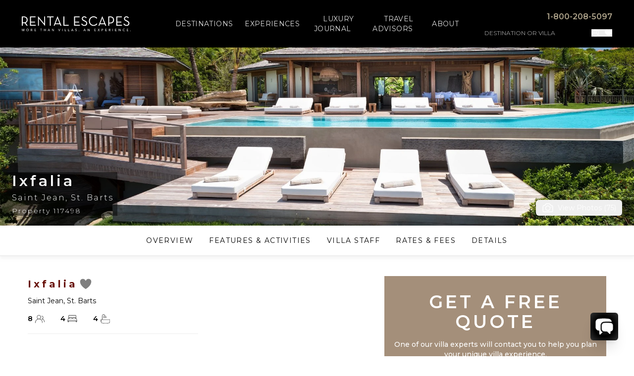

--- FILE ---
content_type: text/html; charset=utf-8
request_url: https://www.rentalescapes.com/rentals/luxury-villa-rentals-caribbean/st-barthelemy/saint-jean/ixfalia-117498
body_size: 79750
content:
<!DOCTYPE html><html lang="en"><head><meta charSet="utf-8"/><meta name="viewport" content="width=device-width, initial-scale=1"/><link rel="preload" as="image" imageSrcSet="https://cdn.rentalescapes.com/images/d054bc0f-49f5-4e84-11f2-5b6271fac000/384w 384w, https://cdn.rentalescapes.com/images/d054bc0f-49f5-4e84-11f2-5b6271fac000/640w 640w, https://cdn.rentalescapes.com/images/d054bc0f-49f5-4e84-11f2-5b6271fac000/750w 750w, https://cdn.rentalescapes.com/images/d054bc0f-49f5-4e84-11f2-5b6271fac000/828w 828w, https://cdn.rentalescapes.com/images/d054bc0f-49f5-4e84-11f2-5b6271fac000/1080w 1080w, https://cdn.rentalescapes.com/images/d054bc0f-49f5-4e84-11f2-5b6271fac000/1200w 1200w, https://cdn.rentalescapes.com/images/d054bc0f-49f5-4e84-11f2-5b6271fac000/1920w 1920w, https://cdn.rentalescapes.com/images/d054bc0f-49f5-4e84-11f2-5b6271fac000/2048w 2048w, https://cdn.rentalescapes.com/images/d054bc0f-49f5-4e84-11f2-5b6271fac000/3840w 3840w" imageSizes="50vw" fetchPriority="high"/><link rel="preload" as="image" imageSrcSet="https://cdn.rentalescapes.com/images/1e2b4617-ef75-4351-6fdb-0f5bfe988300/384w 384w, https://cdn.rentalescapes.com/images/1e2b4617-ef75-4351-6fdb-0f5bfe988300/640w 640w, https://cdn.rentalescapes.com/images/1e2b4617-ef75-4351-6fdb-0f5bfe988300/750w 750w, https://cdn.rentalescapes.com/images/1e2b4617-ef75-4351-6fdb-0f5bfe988300/828w 828w, https://cdn.rentalescapes.com/images/1e2b4617-ef75-4351-6fdb-0f5bfe988300/1080w 1080w, https://cdn.rentalescapes.com/images/1e2b4617-ef75-4351-6fdb-0f5bfe988300/1200w 1200w, https://cdn.rentalescapes.com/images/1e2b4617-ef75-4351-6fdb-0f5bfe988300/1920w 1920w, https://cdn.rentalescapes.com/images/1e2b4617-ef75-4351-6fdb-0f5bfe988300/2048w 2048w, https://cdn.rentalescapes.com/images/1e2b4617-ef75-4351-6fdb-0f5bfe988300/3840w 3840w" imageSizes="50vw" fetchPriority="high"/><link rel="preload" as="image" imageSrcSet="https://cdn.rentalescapes.com/images/7b3ae0c6-63ae-4012-b91c-15e30a923d00/640w 640w, https://cdn.rentalescapes.com/images/7b3ae0c6-63ae-4012-b91c-15e30a923d00/750w 750w, https://cdn.rentalescapes.com/images/7b3ae0c6-63ae-4012-b91c-15e30a923d00/828w 828w, https://cdn.rentalescapes.com/images/7b3ae0c6-63ae-4012-b91c-15e30a923d00/1080w 1080w, https://cdn.rentalescapes.com/images/7b3ae0c6-63ae-4012-b91c-15e30a923d00/1200w 1200w, https://cdn.rentalescapes.com/images/7b3ae0c6-63ae-4012-b91c-15e30a923d00/1920w 1920w, https://cdn.rentalescapes.com/images/7b3ae0c6-63ae-4012-b91c-15e30a923d00/2048w 2048w, https://cdn.rentalescapes.com/images/7b3ae0c6-63ae-4012-b91c-15e30a923d00/3840w 3840w" imageSizes="100vw" fetchPriority="high"/><link rel="stylesheet" href="/_next/static/css/8df527c866ca9bee.css" data-precedence="next"/><link rel="stylesheet" href="/_next/static/css/f3314bf5203bd81a.css" data-precedence="next"/><link rel="preload" as="script" fetchPriority="low" href="/_next/static/chunks/webpack-9fdad8c407e59d55.js"/><script src="/_next/static/chunks/7e84906d-0583c68334f45854.js" async=""></script><script src="/_next/static/chunks/4177-463bb8498117ccb5.js" async=""></script><script src="/_next/static/chunks/main-app-4f97dae0469e388c.js" async=""></script><script src="/_next/static/chunks/bf5d9bd7-caa0620078810657.js" async=""></script><script src="/_next/static/chunks/050fb5dd-a73ea5b01565544f.js" async=""></script><script src="/_next/static/chunks/1679-1eacc598a915ea2f.js" async=""></script><script src="/_next/static/chunks/4837-13b49b0912e0d6ac.js" async=""></script><script src="/_next/static/chunks/4868-ac8f239973646f56.js" async=""></script><script src="/_next/static/chunks/6411-6b4013e9516c875c.js" async=""></script><script src="/_next/static/chunks/1249-4dd914576d41c027.js" async=""></script><script src="/_next/static/chunks/3340-d8b9faef46fc157f.js" async=""></script><script src="/_next/static/chunks/3252-4d9791f420fdb01b.js" async=""></script><script src="/_next/static/chunks/3512-65f07057a3ed34f5.js" async=""></script><script src="/_next/static/chunks/918-d354d5e66db44de2.js" async=""></script><script src="/_next/static/chunks/139-e51bf275b4c0dcad.js" async=""></script><script src="/_next/static/chunks/1713-58c9120cf110b2af.js" async=""></script><script src="/_next/static/chunks/4957-be5dc6b3c1309026.js" async=""></script><script src="/_next/static/chunks/3077-a83228117324361b.js" async=""></script><script src="/_next/static/chunks/4048-3e75e7a474362701.js" async=""></script><script src="/_next/static/chunks/4678-1e6475c98f9c15db.js" async=""></script><script src="/_next/static/chunks/3093-4aabc46479f334af.js" async=""></script><script src="/_next/static/chunks/6343-48d0269fa78717a7.js" async=""></script><script src="/_next/static/chunks/723-ef2a83b094154277.js" async=""></script><script src="/_next/static/chunks/4168-7aa9670341541c82.js" async=""></script><script src="/_next/static/chunks/717-10225e7b4971e171.js" async=""></script><script src="/_next/static/chunks/3388-50f6a2c5a75528cb.js" async=""></script><script src="/_next/static/chunks/4483-c4614ce0ef688f4f.js" async=""></script><script src="/_next/static/chunks/7922-6fd79ee4415a57de.js" async=""></script><script src="/_next/static/chunks/3485-898007bafd3bd272.js" async=""></script><script src="/_next/static/chunks/app/rentals/%5B%5B...slug%5D%5D/page-457952253b033d89.js" async=""></script><script src="/_next/static/chunks/1332-d897cde4d873875c.js" async=""></script><script src="/_next/static/chunks/app/layout-eb5c8f80e1d740fd.js" async=""></script><link rel="preload" href="https://www.google.com/recaptcha/api.js?render=6LfayPkqAAAAAJXFkbZC64k2ayeFMCOxn2gx9lpe" as="script"/><link rel="preload" href="https://www.googletagmanager.com/gtm.js?id=GTM-PQB5TS" as="script"/><title>Ixfalia | Saint Jean, St. Barts</title><meta name="description" content="Ixfalia is a luxury villa in Saint Jean, St. Barts with 4 bedroom%s that sleeps 8. This and more luxury villa rentals at Rental Escapes."/><link rel="canonical" href="https://www.rentalescapes.com/rentals/luxury-villa-rentals-caribbean/st-barthelemy/saint-jean/ixfalia-117498"/><meta property="og:title" content="Ixfalia | Saint Jean, St. Barts"/><meta property="og:description" content="Ixfalia is a luxury villa in Saint Jean, St. Barts with 4 bedroom%s that sleeps 8. This and more luxury villa rentals at Rental Escapes."/><meta property="og:image" content="https://cdn.rentalescapes.com/images/7b3ae0c6-63ae-4012-b91c-15e30a923d00"/><meta property="og:image" content="https://cdn.rentalescapes.com/images/efc2bef8-c45b-45ce-e6ef-7a94996a1600"/><meta property="og:image" content="https://cdn.rentalescapes.com/images/f358494d-cc28-4415-2505-24e72c3ed900"/><meta property="og:image" content="https://cdn.rentalescapes.com/images/64fd1b8b-e70d-45a6-d514-ba86a5f04f00"/><meta property="og:image" content="https://cdn.rentalescapes.com/images/c986dfd1-a327-422e-ffef-1674987a7500"/><meta property="og:image" content="https://cdn.rentalescapes.com/images/fd349e66-2cff-4fbb-1c72-da15e3dd7800"/><meta property="og:image" content="https://cdn.rentalescapes.com/images/849104fa-090a-44b5-e944-17c52c38d900"/><meta property="og:image" content="https://cdn.rentalescapes.com/images/a098a3e1-cb3f-4b83-bf38-9b16963ac100"/><meta property="og:image" content="https://cdn.rentalescapes.com/images/d1db37b4-e5ca-4628-5526-ae0f2dd5fe00"/><meta property="og:image" content="https://cdn.rentalescapes.com/images/cd42d2c4-7f87-45f8-05ce-4ca06fde5200"/><meta property="og:image" content="https://cdn.rentalescapes.com/images/cb664b41-e097-4bc4-c155-bf1ec8948100"/><meta property="og:image" content="https://cdn.rentalescapes.com/images/fbc40d4d-1536-4620-48f5-fc146c852a00"/><meta property="og:image" content="https://cdn.rentalescapes.com/images/2375ff2b-2623-4e1c-b881-effe1603bd00"/><meta property="og:image" content="https://cdn.rentalescapes.com/images/14f98490-0f3d-45bb-33e0-15afec748f00"/><meta property="og:image" content="https://cdn.rentalescapes.com/images/bf48ebed-7f5c-4cb3-e62f-bfa5c7c53000"/><meta property="og:image" content="https://cdn.rentalescapes.com/images/7bd90f06-c9c2-418a-ec88-4b7429cac700"/><meta property="og:image" content="https://cdn.rentalescapes.com/images/fb125e73-d9ee-4b59-429c-c2a85bd44100"/><meta property="og:image" content="https://cdn.rentalescapes.com/images/9f3b3661-c681-43cd-5ffe-eeec59b5c800"/><meta property="og:image" content="https://cdn.rentalescapes.com/images/a539a7df-f291-4f37-0e9d-41faca7f1a00"/><meta property="og:image" content="https://cdn.rentalescapes.com/images/7f6b5793-4810-4c1b-223e-ade19dcfbc00"/><meta property="og:image" content="https://cdn.rentalescapes.com/images/e8f253b0-990e-47ba-9fcd-10232bafbf00"/><meta property="og:image" content="https://cdn.rentalescapes.com/images/bde6a502-eca7-41e7-e7cf-00d6ca484a00"/><meta property="og:image" content="https://cdn.rentalescapes.com/images/15f05e76-2e17-4cdb-b72a-6ff9655a9f00"/><meta property="og:image" content="https://cdn.rentalescapes.com/images/b34e187d-e01a-4969-113a-ca6d73846300"/><meta property="og:image" content="https://cdn.rentalescapes.com/images/e2c20005-15a5-4aee-855e-bb3b02502000"/><meta property="og:image" content="https://cdn.rentalescapes.com/images/01096c51-d776-44d6-abf7-83d6cb490f00"/><meta property="og:image" content="https://cdn.rentalescapes.com/images/40ab0131-38d7-4c56-abdc-dc79272d4a00"/><meta property="og:image" content="https://cdn.rentalescapes.com/images/213bd6ce-acc5-41df-c59f-00c5a662f800"/><meta property="og:image" content="https://cdn.rentalescapes.com/images/44c04d57-5966-4c04-bad8-361f9a790200"/><meta property="og:image" content="https://cdn.rentalescapes.com/images/00a8382b-50b0-45b1-6583-2ad73710e300"/><meta property="og:image" content="https://cdn.rentalescapes.com/images/137c008e-1205-41a7-9077-d893a00db000"/><meta property="og:image" content="https://cdn.rentalescapes.com/images/f7e99650-5582-45c2-98f2-be2291a83600"/><meta property="og:image" content="https://cdn.rentalescapes.com/images/1de6d912-55ac-420c-0440-07a6832b7300"/><meta property="og:image" content="https://cdn.rentalescapes.com/images/c07edf70-a2ce-47c2-1e90-14bed1860e00"/><meta property="og:image" content="https://cdn.rentalescapes.com/images/96610342-689b-4c06-8614-24f1bbc0de00"/><meta property="og:image" content="https://cdn.rentalescapes.com/images/78be033d-05e4-449b-a5c9-cf654f138500"/><meta property="og:image" content="https://cdn.rentalescapes.com/images/2cdd9271-2b06-4c58-69df-014b5c40b000"/><meta property="og:image" content="https://cdn.rentalescapes.com/images/d46a86f3-1b57-4647-e0a3-bd7ddf99e500"/><meta property="og:image" content="https://cdn.rentalescapes.com/images/b3a375bf-a319-445c-cd60-5a34cc11d700"/><meta property="og:image" content="https://cdn.rentalescapes.com/images/5f9f3555-0606-4adb-4d5e-f3e06e51d000"/><meta property="og:image" content="https://cdn.rentalescapes.com/images/a86d1525-f8f4-4899-4e01-93fc3d2bca00"/><meta property="og:image" content="https://cdn.rentalescapes.com/images/24f278ed-5ceb-47d2-a550-0c41b887d200"/><meta property="og:image" content="https://cdn.rentalescapes.com/images/e9026547-7a14-4429-ae8e-c975a373e400"/><meta property="og:image" content="https://cdn.rentalescapes.com/images/a9d2a6d5-3b1c-418b-4c37-2dc9dc9a3600"/><meta property="og:image" content="https://cdn.rentalescapes.com/images/5b0981e3-6dd5-4eaa-04e5-b4952658e200"/><meta property="og:image" content="https://cdn.rentalescapes.com/images/b27a385f-33d5-40e8-3cb5-cf0df0a79b00"/><meta property="og:image" content="https://cdn.rentalescapes.com/images/7f6c6357-3ffc-4cae-ee4a-10e57d456e00"/><meta property="og:image" content="https://cdn.rentalescapes.com/images/dc59579a-6a2a-4501-b829-00cbba6d2900"/><meta property="og:image" content="https://cdn.rentalescapes.com/images/107130be-aafc-4595-1355-875b2b3b1100"/><meta property="og:image" content="https://cdn.rentalescapes.com/images/724f2419-cca4-4620-896d-898ffef02c00"/><meta property="og:image" content="https://cdn.rentalescapes.com/images/1fd290cb-a1d2-4f40-400b-08e4ac956600"/><meta property="og:image" content="https://cdn.rentalescapes.com/images/f485b0a5-3c34-4d54-ba3d-384f0f3e0e00"/><meta property="og:image" content="https://cdn.rentalescapes.com/images/dc851bc3-390f-43fb-ea65-a97a8fa48500"/><meta property="og:image" content="https://cdn.rentalescapes.com/images/06a8eca8-250a-434f-f599-f6d3ee966200"/><meta property="og:image" content="https://cdn.rentalescapes.com/images/47b90834-37ea-4e69-f271-da4d2b8dc800"/><meta property="og:image" content="https://cdn.rentalescapes.com/images/4333653a-2215-40d4-f0bc-c23e4e356200"/><meta property="og:image" content="https://cdn.rentalescapes.com/images/ae293fb0-d545-4fe7-1e3d-ebb83d2a8400"/><meta property="og:image" content="https://cdn.rentalescapes.com/images/ad4a516c-f699-4553-416f-ac2a47295700"/><meta property="og:image" content="https://cdn.rentalescapes.com/images/261d198c-b3a8-4ab7-d4b3-213dbb296a00"/><meta property="og:image" content="https://cdn.rentalescapes.com/images/d487c4b6-9b7c-4710-63d2-0475c5b23100"/><meta property="og:image" content="https://cdn.rentalescapes.com/images/c5850005-43d4-4701-8e0e-221f1e65c700"/><meta property="og:image" content="https://cdn.rentalescapes.com/images/63f52a2e-e0be-4a2b-a0c3-6373bc81df00"/><meta property="og:image" content="https://cdn.rentalescapes.com/images/71afcbc7-548b-410a-e464-73fa6ecb1e00"/><meta property="og:image" content="https://cdn.rentalescapes.com/images/43b6f605-d5bc-48ba-d964-19cfaa403b00"/><meta property="og:image" content="https://cdn.rentalescapes.com/images/707f509f-f073-4718-c26f-8bb56096d700"/><meta property="og:image" content="https://cdn.rentalescapes.com/images/72d38580-cc7f-40ee-3b27-282db95c9e00"/><meta property="og:image" content="https://cdn.rentalescapes.com/images/29db1df7-f03b-4207-613c-1fbb9f148500"/><meta property="og:image" content="https://cdn.rentalescapes.com/images/7a2991b2-a582-4b6e-ee68-fb366f734800"/><meta property="og:image" content="https://cdn.rentalescapes.com/images/88c50e51-30a3-4812-a910-144f7189c000"/><meta property="og:image" content="https://cdn.rentalescapes.com/images/62c3d011-b541-4072-b49d-735e43f27200"/><meta property="og:image" content="https://cdn.rentalescapes.com/images/ed2e0ab3-7457-44b7-3254-a1ead41f0900"/><meta property="og:image" content="https://cdn.rentalescapes.com/images/dce63378-d86c-42be-0d59-708113c59700"/><meta property="og:image" content="https://cdn.rentalescapes.com/images/26294837-f927-4ed6-c494-d797d526fb00"/><meta property="og:image" content="https://cdn.rentalescapes.com/images/1ef649bd-9bc7-47e1-b16f-cbd7a3e02b00"/><meta property="og:image" content="https://cdn.rentalescapes.com/images/6bf40c75-a431-4bcd-8f99-acf68deb8200"/><meta name="twitter:card" content="summary_large_image"/><meta name="twitter:title" content="Ixfalia | Saint Jean, St. Barts"/><meta name="twitter:description" content="Ixfalia is a luxury villa in Saint Jean, St. Barts with 4 bedroom%s that sleeps 8. This and more luxury villa rentals at Rental Escapes."/><meta name="twitter:image" content="https://cdn.rentalescapes.com/images/7b3ae0c6-63ae-4012-b91c-15e30a923d00"/><meta name="twitter:image" content="https://cdn.rentalescapes.com/images/efc2bef8-c45b-45ce-e6ef-7a94996a1600"/><meta name="twitter:image" content="https://cdn.rentalescapes.com/images/f358494d-cc28-4415-2505-24e72c3ed900"/><meta name="twitter:image" content="https://cdn.rentalescapes.com/images/64fd1b8b-e70d-45a6-d514-ba86a5f04f00"/><meta name="twitter:image" content="https://cdn.rentalescapes.com/images/c986dfd1-a327-422e-ffef-1674987a7500"/><meta name="twitter:image" content="https://cdn.rentalescapes.com/images/fd349e66-2cff-4fbb-1c72-da15e3dd7800"/><meta name="twitter:image" content="https://cdn.rentalescapes.com/images/849104fa-090a-44b5-e944-17c52c38d900"/><meta name="twitter:image" content="https://cdn.rentalescapes.com/images/a098a3e1-cb3f-4b83-bf38-9b16963ac100"/><meta name="twitter:image" content="https://cdn.rentalescapes.com/images/d1db37b4-e5ca-4628-5526-ae0f2dd5fe00"/><meta name="twitter:image" content="https://cdn.rentalescapes.com/images/cd42d2c4-7f87-45f8-05ce-4ca06fde5200"/><meta name="twitter:image" content="https://cdn.rentalescapes.com/images/cb664b41-e097-4bc4-c155-bf1ec8948100"/><meta name="twitter:image" content="https://cdn.rentalescapes.com/images/fbc40d4d-1536-4620-48f5-fc146c852a00"/><meta name="twitter:image" content="https://cdn.rentalescapes.com/images/2375ff2b-2623-4e1c-b881-effe1603bd00"/><meta name="twitter:image" content="https://cdn.rentalescapes.com/images/14f98490-0f3d-45bb-33e0-15afec748f00"/><meta name="twitter:image" content="https://cdn.rentalescapes.com/images/bf48ebed-7f5c-4cb3-e62f-bfa5c7c53000"/><meta name="twitter:image" content="https://cdn.rentalescapes.com/images/7bd90f06-c9c2-418a-ec88-4b7429cac700"/><meta name="twitter:image" content="https://cdn.rentalescapes.com/images/fb125e73-d9ee-4b59-429c-c2a85bd44100"/><meta name="twitter:image" content="https://cdn.rentalescapes.com/images/9f3b3661-c681-43cd-5ffe-eeec59b5c800"/><meta name="twitter:image" content="https://cdn.rentalescapes.com/images/a539a7df-f291-4f37-0e9d-41faca7f1a00"/><meta name="twitter:image" content="https://cdn.rentalescapes.com/images/7f6b5793-4810-4c1b-223e-ade19dcfbc00"/><meta name="twitter:image" content="https://cdn.rentalescapes.com/images/e8f253b0-990e-47ba-9fcd-10232bafbf00"/><meta name="twitter:image" content="https://cdn.rentalescapes.com/images/bde6a502-eca7-41e7-e7cf-00d6ca484a00"/><meta name="twitter:image" content="https://cdn.rentalescapes.com/images/15f05e76-2e17-4cdb-b72a-6ff9655a9f00"/><meta name="twitter:image" content="https://cdn.rentalescapes.com/images/b34e187d-e01a-4969-113a-ca6d73846300"/><meta name="twitter:image" content="https://cdn.rentalescapes.com/images/e2c20005-15a5-4aee-855e-bb3b02502000"/><meta name="twitter:image" content="https://cdn.rentalescapes.com/images/01096c51-d776-44d6-abf7-83d6cb490f00"/><meta name="twitter:image" content="https://cdn.rentalescapes.com/images/40ab0131-38d7-4c56-abdc-dc79272d4a00"/><meta name="twitter:image" content="https://cdn.rentalescapes.com/images/213bd6ce-acc5-41df-c59f-00c5a662f800"/><meta name="twitter:image" content="https://cdn.rentalescapes.com/images/44c04d57-5966-4c04-bad8-361f9a790200"/><meta name="twitter:image" content="https://cdn.rentalescapes.com/images/00a8382b-50b0-45b1-6583-2ad73710e300"/><meta name="twitter:image" content="https://cdn.rentalescapes.com/images/137c008e-1205-41a7-9077-d893a00db000"/><meta name="twitter:image" content="https://cdn.rentalescapes.com/images/f7e99650-5582-45c2-98f2-be2291a83600"/><meta name="twitter:image" content="https://cdn.rentalescapes.com/images/1de6d912-55ac-420c-0440-07a6832b7300"/><meta name="twitter:image" content="https://cdn.rentalescapes.com/images/c07edf70-a2ce-47c2-1e90-14bed1860e00"/><meta name="twitter:image" content="https://cdn.rentalescapes.com/images/96610342-689b-4c06-8614-24f1bbc0de00"/><meta name="twitter:image" content="https://cdn.rentalescapes.com/images/78be033d-05e4-449b-a5c9-cf654f138500"/><meta name="twitter:image" content="https://cdn.rentalescapes.com/images/2cdd9271-2b06-4c58-69df-014b5c40b000"/><meta name="twitter:image" content="https://cdn.rentalescapes.com/images/d46a86f3-1b57-4647-e0a3-bd7ddf99e500"/><meta name="twitter:image" content="https://cdn.rentalescapes.com/images/b3a375bf-a319-445c-cd60-5a34cc11d700"/><meta name="twitter:image" content="https://cdn.rentalescapes.com/images/5f9f3555-0606-4adb-4d5e-f3e06e51d000"/><meta name="twitter:image" content="https://cdn.rentalescapes.com/images/a86d1525-f8f4-4899-4e01-93fc3d2bca00"/><meta name="twitter:image" content="https://cdn.rentalescapes.com/images/24f278ed-5ceb-47d2-a550-0c41b887d200"/><meta name="twitter:image" content="https://cdn.rentalescapes.com/images/e9026547-7a14-4429-ae8e-c975a373e400"/><meta name="twitter:image" content="https://cdn.rentalescapes.com/images/a9d2a6d5-3b1c-418b-4c37-2dc9dc9a3600"/><meta name="twitter:image" content="https://cdn.rentalescapes.com/images/5b0981e3-6dd5-4eaa-04e5-b4952658e200"/><meta name="twitter:image" content="https://cdn.rentalescapes.com/images/b27a385f-33d5-40e8-3cb5-cf0df0a79b00"/><meta name="twitter:image" content="https://cdn.rentalescapes.com/images/7f6c6357-3ffc-4cae-ee4a-10e57d456e00"/><meta name="twitter:image" content="https://cdn.rentalescapes.com/images/dc59579a-6a2a-4501-b829-00cbba6d2900"/><meta name="twitter:image" content="https://cdn.rentalescapes.com/images/107130be-aafc-4595-1355-875b2b3b1100"/><meta name="twitter:image" content="https://cdn.rentalescapes.com/images/724f2419-cca4-4620-896d-898ffef02c00"/><meta name="twitter:image" content="https://cdn.rentalescapes.com/images/1fd290cb-a1d2-4f40-400b-08e4ac956600"/><meta name="twitter:image" content="https://cdn.rentalescapes.com/images/f485b0a5-3c34-4d54-ba3d-384f0f3e0e00"/><meta name="twitter:image" content="https://cdn.rentalescapes.com/images/dc851bc3-390f-43fb-ea65-a97a8fa48500"/><meta name="twitter:image" content="https://cdn.rentalescapes.com/images/06a8eca8-250a-434f-f599-f6d3ee966200"/><meta name="twitter:image" content="https://cdn.rentalescapes.com/images/47b90834-37ea-4e69-f271-da4d2b8dc800"/><meta name="twitter:image" content="https://cdn.rentalescapes.com/images/4333653a-2215-40d4-f0bc-c23e4e356200"/><meta name="twitter:image" content="https://cdn.rentalescapes.com/images/ae293fb0-d545-4fe7-1e3d-ebb83d2a8400"/><meta name="twitter:image" content="https://cdn.rentalescapes.com/images/ad4a516c-f699-4553-416f-ac2a47295700"/><meta name="twitter:image" content="https://cdn.rentalescapes.com/images/261d198c-b3a8-4ab7-d4b3-213dbb296a00"/><meta name="twitter:image" content="https://cdn.rentalescapes.com/images/d487c4b6-9b7c-4710-63d2-0475c5b23100"/><meta name="twitter:image" content="https://cdn.rentalescapes.com/images/c5850005-43d4-4701-8e0e-221f1e65c700"/><meta name="twitter:image" content="https://cdn.rentalescapes.com/images/63f52a2e-e0be-4a2b-a0c3-6373bc81df00"/><meta name="twitter:image" content="https://cdn.rentalescapes.com/images/71afcbc7-548b-410a-e464-73fa6ecb1e00"/><meta name="twitter:image" content="https://cdn.rentalescapes.com/images/43b6f605-d5bc-48ba-d964-19cfaa403b00"/><meta name="twitter:image" content="https://cdn.rentalescapes.com/images/707f509f-f073-4718-c26f-8bb56096d700"/><meta name="twitter:image" content="https://cdn.rentalescapes.com/images/72d38580-cc7f-40ee-3b27-282db95c9e00"/><meta name="twitter:image" content="https://cdn.rentalescapes.com/images/29db1df7-f03b-4207-613c-1fbb9f148500"/><meta name="twitter:image" content="https://cdn.rentalescapes.com/images/7a2991b2-a582-4b6e-ee68-fb366f734800"/><meta name="twitter:image" content="https://cdn.rentalescapes.com/images/88c50e51-30a3-4812-a910-144f7189c000"/><meta name="twitter:image" content="https://cdn.rentalescapes.com/images/62c3d011-b541-4072-b49d-735e43f27200"/><meta name="twitter:image" content="https://cdn.rentalescapes.com/images/ed2e0ab3-7457-44b7-3254-a1ead41f0900"/><meta name="twitter:image" content="https://cdn.rentalescapes.com/images/dce63378-d86c-42be-0d59-708113c59700"/><meta name="twitter:image" content="https://cdn.rentalescapes.com/images/26294837-f927-4ed6-c494-d797d526fb00"/><meta name="twitter:image" content="https://cdn.rentalescapes.com/images/1ef649bd-9bc7-47e1-b16f-cbd7a3e02b00"/><meta name="twitter:image" content="https://cdn.rentalescapes.com/images/6bf40c75-a431-4bcd-8f99-acf68deb8200"/><link rel="icon" href="/favicon.ico" type="image/x-icon" sizes="16x16"/><link rel="icon" href="/icon.ico?9c5bee3d7e50dcd6" type="image/x-icon" sizes="16x16"/><meta name="next-size-adjust"/><script src="/_next/static/chunks/polyfills-42372ed130431b0a.js" noModule=""></script><script>window[Symbol.for("InstantSearchInitialResults")] = {"locations":{"state":{"facets":[],"disjunctiveFacets":[],"hierarchicalFacets":[],"facetsRefinements":{},"facetsExcludes":{},"disjunctiveFacetsRefinements":{},"numericRefinements":{},"tagRefinements":[],"hierarchicalFacetsRefinements":{},"index":"locations","query":""},"results":[{"hits":[{"children":[[{"full_location_string":"Mexico \u003e Punta de Mita (Punta Mita) \u003e El Encanto","name":"El Encanto","url":"luxury-vacation-rentals-mexico/punta-mita/el-encanto"},[]],[{"full_location_string":"Mexico \u003e Punta de Mita (Punta Mita) \u003e Four Seasons Punta Mita","name":"Four Seasons Punta Mita","url":"luxury-vacation-rentals-mexico/punta-mita/four-seasons-punta-mita"},[]],[{"full_location_string":"Mexico \u003e Punta de Mita (Punta Mita) \u003e Tau Residences","name":"Tau Residences","url":"luxury-vacation-rentals-mexico/punta-mita/tau-residences"},[]],[{"full_location_string":"Mexico \u003e Punta de Mita (Punta Mita) \u003e La Serenata","name":"La Serenata","url":"luxury-vacation-rentals-mexico/punta-mita/la-serenata"},[]],[{"full_location_string":"Mexico \u003e Punta de Mita (Punta Mita) \u003e Signature Estates","name":"Signature Estates","url":"luxury-vacation-rentals-mexico/punta-mita/signature-estates"},[]],[{"full_location_string":"Mexico \u003e Punta de Mita (Punta Mita) \u003e La Punta Estates","name":"La Punta Estates","url":"luxury-vacation-rentals-mexico/punta-mita/la-punta-estates"},[]],[{"full_location_string":"Mexico \u003e Punta de Mita (Punta Mita) \u003e Kupuri Estates","name":"Kupuri Estates","url":"luxury-vacation-rentals-mexico/punta-mita/kupuri-estates"},[]],[{"full_location_string":"Mexico \u003e Punta de Mita (Punta Mita) \u003e Pontoquito","name":"Pontoquito","url":"luxury-vacation-rentals-mexico/punta-mita/pontoquito"},[]],[{"full_location_string":"Mexico \u003e Punta de Mita (Punta Mita) \u003e Pacifico Estates","name":"Pacifico Estates","url":"luxury-vacation-rentals-mexico/punta-mita/pacifico-estates"},[]],[{"full_location_string":"Mexico \u003e Punta de Mita (Punta Mita) \u003e Las Palmas","name":"Las Palmas","url":"luxury-vacation-rentals-mexico/punta-mita/las-palmas"},[]],[{"full_location_string":"Mexico \u003e Punta de Mita (Punta Mita) \u003e Hacienda de Mita","name":"Hacienda de Mita","url":"luxury-vacation-rentals-mexico/punta-mita/hacienda-de-mita"},[]],[{"full_location_string":"Mexico \u003e Punta de Mita (Punta Mita) \u003e Las Marietas","name":"Las Marietas","url":"luxury-vacation-rentals-mexico/punta-mita/las-marietas"},[]],[{"full_location_string":"Mexico \u003e Punta de Mita (Punta Mita) \u003e Porta Fortuna","name":"Porta Fortuna","url":"luxury-vacation-rentals-mexico/punta-mita/porta-fortuna"},[]],[{"full_location_string":"Mexico \u003e Punta de Mita (Punta Mita) \u003e Lagos del Mar","name":"Lagos del Mar","url":"luxury-vacation-rentals-mexico/punta-mita/lagos-del-mar"},[]],[{"full_location_string":"Mexico \u003e Punta de Mita (Punta Mita) \u003e Las Terrazas","name":"Las Terrazas","url":"luxury-vacation-rentals-mexico/punta-mita/las-terrazas"},[]],[{"full_location_string":"Mexico \u003e Punta de Mita (Punta Mita) \u003e Ranchos Estates","name":"Ranchos Estates","url":"luxury-vacation-rentals-mexico/punta-mita/ranchos-estates"},[]],[{"full_location_string":"Mexico \u003e Punta de Mita (Punta Mita) \u003e El Farallon","name":"El Farallon","url":"luxury-vacation-rentals-mexico/punta-mita/el-farallon"},[]],[{"full_location_string":"Mexico \u003e Punta de Mita (Punta Mita) \u003e Iyari Estates","name":"Iyari Estates","url":"luxury-vacation-rentals-mexico/punta-mita/iyari"},[]]],"full_location_string":"Mexico \u003e Punta de Mita (Punta Mita)","header_image":"https://cdn.rentalescapes.com/images/135547a2-f03a-4663-8e17-fd450f00a600/luxury-vacation-rentals-mexico/punta-mita","id":"51","index":9,"location":"Punta de Mita (Punta Mita)","next_parent_string":"Mexico","parents":["Mexico"],"top_location":true,"url":"luxury-vacation-rentals-mexico/punta-mita","objectID":"51","_snippetResult":{"children":[[{"full_location_string":{"value":"Mexico \u003e Punta de Mita (Punta Mita) \u003e El Encanto","matchLevel":"none","matchedWords":[]},"name":{"value":"El Encanto","matchLevel":"none","matchedWords":[]},"url":{"value":"luxury-vacation-rentals-mexico/punta-mita/el-encanto","matchLevel":"none","matchedWords":[]}},[]],[{"full_location_string":{"value":"Mexico \u003e Punta de Mita (Punta Mita) \u003e Four Seasons Punta Mita","matchLevel":"none","matchedWords":[]},"name":{"value":"Four Seasons Punta Mita","matchLevel":"none","matchedWords":[]},"url":{"value":"luxury-vacation-rentals-mexico/punta-mita/four-seasons-punta-mita","matchLevel":"none","matchedWords":[]}},[]],[{"full_location_string":{"value":"Mexico \u003e Punta de Mita (Punta Mita) \u003e Tau Residences","matchLevel":"none","matchedWords":[]},"name":{"value":"Tau Residences","matchLevel":"none","matchedWords":[]},"url":{"value":"luxury-vacation-rentals-mexico/punta-mita/tau-residences","matchLevel":"none","matchedWords":[]}},[]],[{"full_location_string":{"value":"Mexico \u003e Punta de Mita (Punta Mita) \u003e La Serenata","matchLevel":"none","matchedWords":[]},"name":{"value":"La Serenata","matchLevel":"none","matchedWords":[]},"url":{"value":"luxury-vacation-rentals-mexico/punta-mita/la-serenata","matchLevel":"none","matchedWords":[]}},[]],[{"full_location_string":{"value":"Mexico \u003e Punta de Mita (Punta Mita) \u003e Signature Estates","matchLevel":"none","matchedWords":[]},"name":{"value":"Signature Estates","matchLevel":"none","matchedWords":[]},"url":{"value":"luxury-vacation-rentals-mexico/punta-mita/signature-estates","matchLevel":"none","matchedWords":[]}},[]],[{"full_location_string":{"value":"Mexico \u003e Punta de Mita (Punta Mita) \u003e La Punta Estates","matchLevel":"none","matchedWords":[]},"name":{"value":"La Punta Estates","matchLevel":"none","matchedWords":[]},"url":{"value":"luxury-vacation-rentals-mexico/punta-mita/la-punta-estates","matchLevel":"none","matchedWords":[]}},[]],[{"full_location_string":{"value":"Mexico \u003e Punta de Mita (Punta Mita) \u003e Kupuri Estates","matchLevel":"none","matchedWords":[]},"name":{"value":"Kupuri Estates","matchLevel":"none","matchedWords":[]},"url":{"value":"luxury-vacation-rentals-mexico/punta-mita/kupuri-estates","matchLevel":"none","matchedWords":[]}},[]],[{"full_location_string":{"value":"Mexico \u003e Punta de Mita (Punta Mita) \u003e Pontoquito","matchLevel":"none","matchedWords":[]},"name":{"value":"Pontoquito","matchLevel":"none","matchedWords":[]},"url":{"value":"luxury-vacation-rentals-mexico/punta-mita/pontoquito","matchLevel":"none","matchedWords":[]}},[]],[{"full_location_string":{"value":"Mexico \u003e Punta de Mita (Punta Mita) \u003e Pacifico Estates","matchLevel":"none","matchedWords":[]},"name":{"value":"Pacifico Estates","matchLevel":"none","matchedWords":[]},"url":{"value":"luxury-vacation-rentals-mexico/punta-mita/pacifico-estates","matchLevel":"none","matchedWords":[]}},[]],[{"full_location_string":{"value":"Mexico \u003e Punta de Mita (Punta Mita) \u003e Las Palmas","matchLevel":"none","matchedWords":[]},"name":{"value":"Las Palmas","matchLevel":"none","matchedWords":[]},"url":{"value":"luxury-vacation-rentals-mexico/punta-mita/las-palmas","matchLevel":"none","matchedWords":[]}},[]],[{"full_location_string":{"value":"Mexico \u003e Punta de Mita (Punta Mita) \u003e Hacienda de Mita","matchLevel":"none","matchedWords":[]},"name":{"value":"Hacienda de Mita","matchLevel":"none","matchedWords":[]},"url":{"value":"luxury-vacation-rentals-mexico/punta-mita/hacienda-de-mita","matchLevel":"none","matchedWords":[]}},[]],[{"full_location_string":{"value":"Mexico \u003e Punta de Mita (Punta Mita) \u003e Las Marietas","matchLevel":"none","matchedWords":[]},"name":{"value":"Las Marietas","matchLevel":"none","matchedWords":[]},"url":{"value":"luxury-vacation-rentals-mexico/punta-mita/las-marietas","matchLevel":"none","matchedWords":[]}},[]],[{"full_location_string":{"value":"Mexico \u003e Punta de Mita (Punta Mita) \u003e Porta Fortuna","matchLevel":"none","matchedWords":[]},"name":{"value":"Porta Fortuna","matchLevel":"none","matchedWords":[]},"url":{"value":"luxury-vacation-rentals-mexico/punta-mita/porta-fortuna","matchLevel":"none","matchedWords":[]}},[]],[{"full_location_string":{"value":"Mexico \u003e Punta de Mita (Punta Mita) \u003e Lagos del Mar","matchLevel":"none","matchedWords":[]},"name":{"value":"Lagos del Mar","matchLevel":"none","matchedWords":[]},"url":{"value":"luxury-vacation-rentals-mexico/punta-mita/lagos-del-mar","matchLevel":"none","matchedWords":[]}},[]],[{"full_location_string":{"value":"Mexico \u003e Punta de Mita (Punta Mita) \u003e Las Terrazas","matchLevel":"none","matchedWords":[]},"name":{"value":"Las Terrazas","matchLevel":"none","matchedWords":[]},"url":{"value":"luxury-vacation-rentals-mexico/punta-mita/las-terrazas","matchLevel":"none","matchedWords":[]}},[]],[{"full_location_string":{"value":"Mexico \u003e Punta de Mita (Punta Mita) \u003e Ranchos Estates","matchLevel":"none","matchedWords":[]},"name":{"value":"Ranchos Estates","matchLevel":"none","matchedWords":[]},"url":{"value":"luxury-vacation-rentals-mexico/punta-mita/ranchos-estates","matchLevel":"none","matchedWords":[]}},[]],[{"full_location_string":{"value":"Mexico \u003e Punta de Mita (Punta Mita) \u003e El Farallon","matchLevel":"none","matchedWords":[]},"name":{"value":"El Farallon","matchLevel":"none","matchedWords":[]},"url":{"value":"luxury-vacation-rentals-mexico/punta-mita/el-farallon","matchLevel":"none","matchedWords":[]}},[]],[{"full_location_string":{"value":"Mexico \u003e Punta de Mita (Punta Mita) \u003e Iyari Estates","matchLevel":"none","matchedWords":[]},"name":{"value":"Iyari Estates","matchLevel":"none","matchedWords":[]},"url":{"value":"luxury-vacation-rentals-mexico/punta-mita/iyari","matchLevel":"none","matchedWords":[]}},[]]],"full_location_string":{"value":"Mexico \u003e Punta de Mita (Punta Mita)","matchLevel":"none","matchedWords":[]},"header_image":{"value":"https://cdn.rentalescapes.com/images/135547a2-f03a-4663-8e17-fd450f00a600/luxury-vacation-rentals-mexico/punta-mita","matchLevel":"none","matchedWords":[]},"id":{"value":"51","matchLevel":"none","matchedWords":[]},"index":{"value":"9","matchLevel":"none","matchedWords":[]},"location":{"value":"Punta de Mita (Punta Mita)","matchLevel":"none","matchedWords":[]},"next_parent_string":{"value":"Mexico","matchLevel":"none","matchedWords":[]},"parents":[{"value":"Mexico","matchLevel":"none","matchedWords":[]}],"top_location":{"value":"true","matchLevel":"none","matchedWords":[]},"url":{"value":"luxury-vacation-rentals-mexico/punta-mita","matchLevel":"none","matchedWords":[]}},"_highlightResult":{"children":[[{"full_location_string":{"value":"Mexico \u003e Punta de Mita (Punta Mita) \u003e El Encanto","matchLevel":"none","matchedWords":[]},"name":{"value":"El Encanto","matchLevel":"none","matchedWords":[]},"url":{"value":"luxury-vacation-rentals-mexico/punta-mita/el-encanto","matchLevel":"none","matchedWords":[]}},[]],[{"full_location_string":{"value":"Mexico \u003e Punta de Mita (Punta Mita) \u003e Four Seasons Punta Mita","matchLevel":"none","matchedWords":[]},"name":{"value":"Four Seasons Punta Mita","matchLevel":"none","matchedWords":[]},"url":{"value":"luxury-vacation-rentals-mexico/punta-mita/four-seasons-punta-mita","matchLevel":"none","matchedWords":[]}},[]],[{"full_location_string":{"value":"Mexico \u003e Punta de Mita (Punta Mita) \u003e Tau Residences","matchLevel":"none","matchedWords":[]},"name":{"value":"Tau Residences","matchLevel":"none","matchedWords":[]},"url":{"value":"luxury-vacation-rentals-mexico/punta-mita/tau-residences","matchLevel":"none","matchedWords":[]}},[]],[{"full_location_string":{"value":"Mexico \u003e Punta de Mita (Punta Mita) \u003e La Serenata","matchLevel":"none","matchedWords":[]},"name":{"value":"La Serenata","matchLevel":"none","matchedWords":[]},"url":{"value":"luxury-vacation-rentals-mexico/punta-mita/la-serenata","matchLevel":"none","matchedWords":[]}},[]],[{"full_location_string":{"value":"Mexico \u003e Punta de Mita (Punta Mita) \u003e Signature Estates","matchLevel":"none","matchedWords":[]},"name":{"value":"Signature Estates","matchLevel":"none","matchedWords":[]},"url":{"value":"luxury-vacation-rentals-mexico/punta-mita/signature-estates","matchLevel":"none","matchedWords":[]}},[]],[{"full_location_string":{"value":"Mexico \u003e Punta de Mita (Punta Mita) \u003e La Punta Estates","matchLevel":"none","matchedWords":[]},"name":{"value":"La Punta Estates","matchLevel":"none","matchedWords":[]},"url":{"value":"luxury-vacation-rentals-mexico/punta-mita/la-punta-estates","matchLevel":"none","matchedWords":[]}},[]],[{"full_location_string":{"value":"Mexico \u003e Punta de Mita (Punta Mita) \u003e Kupuri Estates","matchLevel":"none","matchedWords":[]},"name":{"value":"Kupuri Estates","matchLevel":"none","matchedWords":[]},"url":{"value":"luxury-vacation-rentals-mexico/punta-mita/kupuri-estates","matchLevel":"none","matchedWords":[]}},[]],[{"full_location_string":{"value":"Mexico \u003e Punta de Mita (Punta Mita) \u003e Pontoquito","matchLevel":"none","matchedWords":[]},"name":{"value":"Pontoquito","matchLevel":"none","matchedWords":[]},"url":{"value":"luxury-vacation-rentals-mexico/punta-mita/pontoquito","matchLevel":"none","matchedWords":[]}},[]],[{"full_location_string":{"value":"Mexico \u003e Punta de Mita (Punta Mita) \u003e Pacifico Estates","matchLevel":"none","matchedWords":[]},"name":{"value":"Pacifico Estates","matchLevel":"none","matchedWords":[]},"url":{"value":"luxury-vacation-rentals-mexico/punta-mita/pacifico-estates","matchLevel":"none","matchedWords":[]}},[]],[{"full_location_string":{"value":"Mexico \u003e Punta de Mita (Punta Mita) \u003e Las Palmas","matchLevel":"none","matchedWords":[]},"name":{"value":"Las Palmas","matchLevel":"none","matchedWords":[]},"url":{"value":"luxury-vacation-rentals-mexico/punta-mita/las-palmas","matchLevel":"none","matchedWords":[]}},[]],[{"full_location_string":{"value":"Mexico \u003e Punta de Mita (Punta Mita) \u003e Hacienda de Mita","matchLevel":"none","matchedWords":[]},"name":{"value":"Hacienda de Mita","matchLevel":"none","matchedWords":[]},"url":{"value":"luxury-vacation-rentals-mexico/punta-mita/hacienda-de-mita","matchLevel":"none","matchedWords":[]}},[]],[{"full_location_string":{"value":"Mexico \u003e Punta de Mita (Punta Mita) \u003e Las Marietas","matchLevel":"none","matchedWords":[]},"name":{"value":"Las Marietas","matchLevel":"none","matchedWords":[]},"url":{"value":"luxury-vacation-rentals-mexico/punta-mita/las-marietas","matchLevel":"none","matchedWords":[]}},[]],[{"full_location_string":{"value":"Mexico \u003e Punta de Mita (Punta Mita) \u003e Porta Fortuna","matchLevel":"none","matchedWords":[]},"name":{"value":"Porta Fortuna","matchLevel":"none","matchedWords":[]},"url":{"value":"luxury-vacation-rentals-mexico/punta-mita/porta-fortuna","matchLevel":"none","matchedWords":[]}},[]],[{"full_location_string":{"value":"Mexico \u003e Punta de Mita (Punta Mita) \u003e Lagos del Mar","matchLevel":"none","matchedWords":[]},"name":{"value":"Lagos del Mar","matchLevel":"none","matchedWords":[]},"url":{"value":"luxury-vacation-rentals-mexico/punta-mita/lagos-del-mar","matchLevel":"none","matchedWords":[]}},[]],[{"full_location_string":{"value":"Mexico \u003e Punta de Mita (Punta Mita) \u003e Las Terrazas","matchLevel":"none","matchedWords":[]},"name":{"value":"Las Terrazas","matchLevel":"none","matchedWords":[]},"url":{"value":"luxury-vacation-rentals-mexico/punta-mita/las-terrazas","matchLevel":"none","matchedWords":[]}},[]],[{"full_location_string":{"value":"Mexico \u003e Punta de Mita (Punta Mita) \u003e Ranchos Estates","matchLevel":"none","matchedWords":[]},"name":{"value":"Ranchos Estates","matchLevel":"none","matchedWords":[]},"url":{"value":"luxury-vacation-rentals-mexico/punta-mita/ranchos-estates","matchLevel":"none","matchedWords":[]}},[]],[{"full_location_string":{"value":"Mexico \u003e Punta de Mita (Punta Mita) \u003e El Farallon","matchLevel":"none","matchedWords":[]},"name":{"value":"El Farallon","matchLevel":"none","matchedWords":[]},"url":{"value":"luxury-vacation-rentals-mexico/punta-mita/el-farallon","matchLevel":"none","matchedWords":[]}},[]],[{"full_location_string":{"value":"Mexico \u003e Punta de Mita (Punta Mita) \u003e Iyari Estates","matchLevel":"none","matchedWords":[]},"name":{"value":"Iyari Estates","matchLevel":"none","matchedWords":[]},"url":{"value":"luxury-vacation-rentals-mexico/punta-mita/iyari","matchLevel":"none","matchedWords":[]}},[]]],"full_location_string":{"value":"Mexico \u003e Punta de Mita (Punta Mita)","matchLevel":"none","matchedWords":[]},"header_image":{"value":"https://cdn.rentalescapes.com/images/135547a2-f03a-4663-8e17-fd450f00a600/luxury-vacation-rentals-mexico/punta-mita","matchLevel":"none","matchedWords":[]},"id":{"value":"51","matchLevel":"none","matchedWords":[]},"index":{"value":"9","matchLevel":"none","matchedWords":[]},"location":{"value":"Punta de Mita (Punta Mita)","matchLevel":"none","matchedWords":[]},"next_parent_string":{"value":"Mexico","matchLevel":"none","matchedWords":[]},"parents":[{"value":"Mexico","matchLevel":"none","matchedWords":[]}],"top_location":{"value":"true","matchLevel":"none","matchedWords":[]},"url":{"value":"luxury-vacation-rentals-mexico/punta-mita","matchLevel":"none","matchedWords":[]}},"_rawTypesenseHit":{"document":{"children":[[{"full_location_string":"Mexico \u003e Punta de Mita (Punta Mita) \u003e El Encanto","name":"El Encanto","url":"luxury-vacation-rentals-mexico/punta-mita/el-encanto"},[]],[{"full_location_string":"Mexico \u003e Punta de Mita (Punta Mita) \u003e Four Seasons Punta Mita","name":"Four Seasons Punta Mita","url":"luxury-vacation-rentals-mexico/punta-mita/four-seasons-punta-mita"},[]],[{"full_location_string":"Mexico \u003e Punta de Mita (Punta Mita) \u003e Tau Residences","name":"Tau Residences","url":"luxury-vacation-rentals-mexico/punta-mita/tau-residences"},[]],[{"full_location_string":"Mexico \u003e Punta de Mita (Punta Mita) \u003e La Serenata","name":"La Serenata","url":"luxury-vacation-rentals-mexico/punta-mita/la-serenata"},[]],[{"full_location_string":"Mexico \u003e Punta de Mita (Punta Mita) \u003e Signature Estates","name":"Signature Estates","url":"luxury-vacation-rentals-mexico/punta-mita/signature-estates"},[]],[{"full_location_string":"Mexico \u003e Punta de Mita (Punta Mita) \u003e La Punta Estates","name":"La Punta Estates","url":"luxury-vacation-rentals-mexico/punta-mita/la-punta-estates"},[]],[{"full_location_string":"Mexico \u003e Punta de Mita (Punta Mita) \u003e Kupuri Estates","name":"Kupuri Estates","url":"luxury-vacation-rentals-mexico/punta-mita/kupuri-estates"},[]],[{"full_location_string":"Mexico \u003e Punta de Mita (Punta Mita) \u003e Pontoquito","name":"Pontoquito","url":"luxury-vacation-rentals-mexico/punta-mita/pontoquito"},[]],[{"full_location_string":"Mexico \u003e Punta de Mita (Punta Mita) \u003e Pacifico Estates","name":"Pacifico Estates","url":"luxury-vacation-rentals-mexico/punta-mita/pacifico-estates"},[]],[{"full_location_string":"Mexico \u003e Punta de Mita (Punta Mita) \u003e Las Palmas","name":"Las Palmas","url":"luxury-vacation-rentals-mexico/punta-mita/las-palmas"},[]],[{"full_location_string":"Mexico \u003e Punta de Mita (Punta Mita) \u003e Hacienda de Mita","name":"Hacienda de Mita","url":"luxury-vacation-rentals-mexico/punta-mita/hacienda-de-mita"},[]],[{"full_location_string":"Mexico \u003e Punta de Mita (Punta Mita) \u003e Las Marietas","name":"Las Marietas","url":"luxury-vacation-rentals-mexico/punta-mita/las-marietas"},[]],[{"full_location_string":"Mexico \u003e Punta de Mita (Punta Mita) \u003e Porta Fortuna","name":"Porta Fortuna","url":"luxury-vacation-rentals-mexico/punta-mita/porta-fortuna"},[]],[{"full_location_string":"Mexico \u003e Punta de Mita (Punta Mita) \u003e Lagos del Mar","name":"Lagos del Mar","url":"luxury-vacation-rentals-mexico/punta-mita/lagos-del-mar"},[]],[{"full_location_string":"Mexico \u003e Punta de Mita (Punta Mita) \u003e Las Terrazas","name":"Las Terrazas","url":"luxury-vacation-rentals-mexico/punta-mita/las-terrazas"},[]],[{"full_location_string":"Mexico \u003e Punta de Mita (Punta Mita) \u003e Ranchos Estates","name":"Ranchos Estates","url":"luxury-vacation-rentals-mexico/punta-mita/ranchos-estates"},[]],[{"full_location_string":"Mexico \u003e Punta de Mita (Punta Mita) \u003e El Farallon","name":"El Farallon","url":"luxury-vacation-rentals-mexico/punta-mita/el-farallon"},[]],[{"full_location_string":"Mexico \u003e Punta de Mita (Punta Mita) \u003e Iyari Estates","name":"Iyari Estates","url":"luxury-vacation-rentals-mexico/punta-mita/iyari"},[]]],"full_location_string":"Mexico \u003e Punta de Mita (Punta Mita)","header_image":"https://cdn.rentalescapes.com/images/135547a2-f03a-4663-8e17-fd450f00a600/luxury-vacation-rentals-mexico/punta-mita","id":"51","index":9,"location":"Punta de Mita (Punta Mita)","next_parent_string":"Mexico","parents":["Mexico"],"top_location":true,"url":"luxury-vacation-rentals-mexico/punta-mita"},"highlight":{},"highlights":[]}},{"children":[[{"full_location_string":"Caribbean \u003e Turks \u0026 Caicos \u003e Kira Island","name":"Kira Island","url":"luxury-villa-rentals-caribbean/turks-and-caicos/kira-island"},[]],[{"full_location_string":"Caribbean \u003e Turks \u0026 Caicos \u003e South Caicos","name":"South Caicos","url":"luxury-villa-rentals-caribbean/turks-and-caicos/south-caicos"},[{"full_location_string":"Caribbean \u003e Turks \u0026 Caicos \u003e South Caicos \u003e Sailrock South Caicos","name":"Sailrock South Caicos","url":"luxury-villa-rentals-caribbean/turks-and-caicos/south-caicos/sailrock-south-caicos"}]],[{"full_location_string":"Caribbean \u003e Turks \u0026 Caicos \u003e Ambergris Cay","name":"Ambergris Cay","url":"luxury-villa-rentals-caribbean/turks-and-caicos/ambergris-cay"},[]],[{"full_location_string":"Caribbean \u003e Turks \u0026 Caicos \u003e Providenciales","name":"Providenciales","url":"luxury-villa-rentals-caribbean/turks-and-caicos/providenciales"},[{"full_location_string":"Caribbean \u003e Turks \u0026 Caicos \u003e Providenciales \u003e West Bay Club","name":"West Bay Club","url":"luxury-villa-rentals-caribbean/turks-and-caicos/providenciales/west-bay-club"},{"full_location_string":"Caribbean \u003e Turks \u0026 Caicos \u003e Providenciales \u003e Babalua Beach","name":"Babalua Beach","url":"luxury-villa-rentals-caribbean/turks-and-caicos/providenciales/babalua-beach"},{"full_location_string":"Caribbean \u003e Turks \u0026 Caicos \u003e Providenciales \u003e Alexandra Resort","name":"Alexandra Resort","url":"luxury-villa-rentals-caribbean/turks-and-caicos/providenciales/alexandra-resort"},{"full_location_string":"Caribbean \u003e Turks \u0026 Caicos \u003e Providenciales \u003e Turtle Tail","name":"Turtle Tail","url":"luxury-villa-rentals-caribbean/turks-and-caicos/providenciales/turtle-tail"},{"full_location_string":"Caribbean \u003e Turks \u0026 Caicos \u003e Providenciales \u003e Grace Bay","name":"Grace Bay","url":"luxury-villa-rentals-caribbean/turks-and-caicos/providenciales/grace-bay"},{"full_location_string":"Caribbean \u003e Turks \u0026 Caicos \u003e Providenciales \u003e Blue Mountain","name":"Blue Mountain","url":"luxury-villa-rentals-caribbean/turks-and-caicos/providenciales/blue-mountain"},{"full_location_string":"Caribbean \u003e Turks \u0026 Caicos \u003e Providenciales \u003e Cooper Jack Bay Settlement","name":"Cooper Jack Bay Settlement","url":"luxury-villa-rentals-caribbean/turks-and-caicos/providenciales/cooper-jackbaysettlement"},{"full_location_string":"Caribbean \u003e Turks \u0026 Caicos \u003e Providenciales \u003e Turtle Cove","name":"Turtle Cove","url":"luxury-villa-rentals-caribbean/turks-and-caicos/providenciales/turtle-cove"},{"full_location_string":"Caribbean \u003e Turks \u0026 Caicos \u003e Providenciales \u003e Point Grace Resort","name":"Point Grace Resort","url":"luxury-villa-rentals-caribbean/turks-and-caicos/providenciales/point-grace-resort"},{"full_location_string":"Caribbean \u003e Turks \u0026 Caicos \u003e Providenciales \u003e Beach Enclave North Shore","name":"Beach Enclave North Shore","url":"luxury-villa-rentals-caribbean/turks-and-caicos/providenciales/beach-enclave-north-shore"},{"full_location_string":"Caribbean \u003e Turks \u0026 Caicos \u003e Providenciales \u003e Leeward","name":"Leeward","url":"luxury-villa-rentals-caribbean/turks-and-caicos/providenciales/leeward"},{"full_location_string":"Caribbean \u003e Turks \u0026 Caicos \u003e Providenciales \u003e The Palms Turks \u0026 Caicos","name":"The Palms Turks \u0026amp; Caicos","url":"luxury-villa-rentals-caribbean/turks-and-caicos/providenciales/the-palms-turks-and-caicos"},{"full_location_string":"Caribbean \u003e Turks \u0026 Caicos \u003e Providenciales \u003e Wymara Resort \u0026 Villas","name":"Wymara Resort \u0026amp; Villas","url":"luxury-villa-rentals-caribbean/turks-and-caicos/providenciales/wymara-resort-villas"},{"full_location_string":"Caribbean \u003e Turks \u0026 Caicos \u003e Providenciales \u003e Taylor Bay","name":"Taylor Bay","url":"luxury-villa-rentals-caribbean/turks-and-caicos/providenciales/taylor-bay"},{"full_location_string":"Caribbean \u003e Turks \u0026 Caicos \u003e Providenciales \u003e Silly Creek","name":"Silly Creek","url":"luxury-villa-rentals-caribbean/turks-and-caicos/providenciales/silly-creek"},{"full_location_string":"Caribbean \u003e Turks \u0026 Caicos \u003e Providenciales \u003e Sapodilla Bay","name":"Sapodilla Bay","url":"luxury-villa-rentals-caribbean/turks-and-caicos/providenciales/sapodilla-bay"},{"full_location_string":"Caribbean \u003e Turks \u0026 Caicos \u003e Providenciales \u003e The Shore Club Turks \u0026 Caicos","name":"The Shore Club Turks \u0026amp; Caicos","url":"luxury-villa-rentals-caribbean/turks-and-caicos/providenciales/the-shore-club-turks-and-caicos"},{"full_location_string":"Caribbean \u003e Turks \u0026 Caicos \u003e Providenciales \u003e Rock House","name":"Rock House","url":"luxury-villa-rentals-caribbean/turks-and-caicos/providenciales/rock-house"},{"full_location_string":"Caribbean \u003e Turks \u0026 Caicos \u003e Providenciales \u003e Chalk Sound","name":"Chalk Sound","url":"luxury-villa-rentals-caribbean/turks-and-caicos/providenciales/chalk-sound"},{"full_location_string":"Caribbean \u003e Turks \u0026 Caicos \u003e Providenciales \u003e Long Bay","name":"Long Bay","url":"luxury-villa-rentals-caribbean/turks-and-caicos/providenciales/long-bay"},{"full_location_string":"Caribbean \u003e Turks \u0026 Caicos \u003e Providenciales \u003e Blue Haven Resort","name":"Blue Haven Resort","url":"luxury-villa-rentals-caribbean/turks-and-caicos/providenciales/blue-haven-resort"},{"full_location_string":"Caribbean \u003e Turks \u0026 Caicos \u003e Providenciales \u003e Windsong Resort","name":"Windsong Resort","url":"luxury-villa-rentals-caribbean/turks-and-caicos/providenciales/windsong-resort"},{"full_location_string":"Caribbean \u003e Turks \u0026 Caicos \u003e Providenciales \u003e Ocean Point","name":"Ocean Point","url":"luxury-villa-rentals-caribbean/turks-and-caicos/providenciales/ocean-point"}]]],"full_location_string":"Caribbean \u003e Turks \u0026 Caicos","header_image":"https://cdn.rentalescapes.com/images/ffd8bc5a-5c29-4e92-2f6b-8b1617c9c500/luxury-villa-rentals-caribbean/turks-and-caicos","id":"23","index":9,"location":"Turks \u0026 Caicos","next_parent_string":"Caribbean","parents":["Caribbean"],"top_location":true,"url":"luxury-villa-rentals-caribbean/turks-and-caicos","objectID":"23","_snippetResult":{"children":[[{"full_location_string":{"value":"Caribbean \u003e Turks \u0026 Caicos \u003e Kira Island","matchLevel":"none","matchedWords":[]},"name":{"value":"Kira Island","matchLevel":"none","matchedWords":[]},"url":{"value":"luxury-villa-rentals-caribbean/turks-and-caicos/kira-island","matchLevel":"none","matchedWords":[]}},[]],[{"full_location_string":{"value":"Caribbean \u003e Turks \u0026 Caicos \u003e South Caicos","matchLevel":"none","matchedWords":[]},"name":{"value":"South Caicos","matchLevel":"none","matchedWords":[]},"url":{"value":"luxury-villa-rentals-caribbean/turks-and-caicos/south-caicos","matchLevel":"none","matchedWords":[]}},[{"full_location_string":{"value":"Caribbean \u003e Turks \u0026 Caicos \u003e South Caicos \u003e Sailrock South Caicos","matchLevel":"none","matchedWords":[]},"name":{"value":"Sailrock South Caicos","matchLevel":"none","matchedWords":[]},"url":{"value":"luxury-villa-rentals-caribbean/turks-and-caicos/south-caicos/sailrock-south-caicos","matchLevel":"none","matchedWords":[]}}]],[{"full_location_string":{"value":"Caribbean \u003e Turks \u0026 Caicos \u003e Ambergris Cay","matchLevel":"none","matchedWords":[]},"name":{"value":"Ambergris Cay","matchLevel":"none","matchedWords":[]},"url":{"value":"luxury-villa-rentals-caribbean/turks-and-caicos/ambergris-cay","matchLevel":"none","matchedWords":[]}},[]],[{"full_location_string":{"value":"Caribbean \u003e Turks \u0026 Caicos \u003e Providenciales","matchLevel":"none","matchedWords":[]},"name":{"value":"Providenciales","matchLevel":"none","matchedWords":[]},"url":{"value":"luxury-villa-rentals-caribbean/turks-and-caicos/providenciales","matchLevel":"none","matchedWords":[]}},[{"full_location_string":{"value":"Caribbean \u003e Turks \u0026 Caicos \u003e Providenciales \u003e West Bay Club","matchLevel":"none","matchedWords":[]},"name":{"value":"West Bay Club","matchLevel":"none","matchedWords":[]},"url":{"value":"luxury-villa-rentals-caribbean/turks-and-caicos/providenciales/west-bay-club","matchLevel":"none","matchedWords":[]}},{"full_location_string":{"value":"Caribbean \u003e Turks \u0026 Caicos \u003e Providenciales \u003e Babalua Beach","matchLevel":"none","matchedWords":[]},"name":{"value":"Babalua Beach","matchLevel":"none","matchedWords":[]},"url":{"value":"luxury-villa-rentals-caribbean/turks-and-caicos/providenciales/babalua-beach","matchLevel":"none","matchedWords":[]}},{"full_location_string":{"value":"Caribbean \u003e Turks \u0026 Caicos \u003e Providenciales \u003e Alexandra Resort","matchLevel":"none","matchedWords":[]},"name":{"value":"Alexandra Resort","matchLevel":"none","matchedWords":[]},"url":{"value":"luxury-villa-rentals-caribbean/turks-and-caicos/providenciales/alexandra-resort","matchLevel":"none","matchedWords":[]}},{"full_location_string":{"value":"Caribbean \u003e Turks \u0026 Caicos \u003e Providenciales \u003e Turtle Tail","matchLevel":"none","matchedWords":[]},"name":{"value":"Turtle Tail","matchLevel":"none","matchedWords":[]},"url":{"value":"luxury-villa-rentals-caribbean/turks-and-caicos/providenciales/turtle-tail","matchLevel":"none","matchedWords":[]}},{"full_location_string":{"value":"Caribbean \u003e Turks \u0026 Caicos \u003e Providenciales \u003e Grace Bay","matchLevel":"none","matchedWords":[]},"name":{"value":"Grace Bay","matchLevel":"none","matchedWords":[]},"url":{"value":"luxury-villa-rentals-caribbean/turks-and-caicos/providenciales/grace-bay","matchLevel":"none","matchedWords":[]}},{"full_location_string":{"value":"Caribbean \u003e Turks \u0026 Caicos \u003e Providenciales \u003e Blue Mountain","matchLevel":"none","matchedWords":[]},"name":{"value":"Blue Mountain","matchLevel":"none","matchedWords":[]},"url":{"value":"luxury-villa-rentals-caribbean/turks-and-caicos/providenciales/blue-mountain","matchLevel":"none","matchedWords":[]}},{"full_location_string":{"value":"Caribbean \u003e Turks \u0026 Caicos \u003e Providenciales \u003e Cooper Jack Bay Settlement","matchLevel":"none","matchedWords":[]},"name":{"value":"Cooper Jack Bay Settlement","matchLevel":"none","matchedWords":[]},"url":{"value":"luxury-villa-rentals-caribbean/turks-and-caicos/providenciales/cooper-jackbaysettlement","matchLevel":"none","matchedWords":[]}},{"full_location_string":{"value":"Caribbean \u003e Turks \u0026 Caicos \u003e Providenciales \u003e Turtle Cove","matchLevel":"none","matchedWords":[]},"name":{"value":"Turtle Cove","matchLevel":"none","matchedWords":[]},"url":{"value":"luxury-villa-rentals-caribbean/turks-and-caicos/providenciales/turtle-cove","matchLevel":"none","matchedWords":[]}},{"full_location_string":{"value":"Caribbean \u003e Turks \u0026 Caicos \u003e Providenciales \u003e Point Grace Resort","matchLevel":"none","matchedWords":[]},"name":{"value":"Point Grace Resort","matchLevel":"none","matchedWords":[]},"url":{"value":"luxury-villa-rentals-caribbean/turks-and-caicos/providenciales/point-grace-resort","matchLevel":"none","matchedWords":[]}},{"full_location_string":{"value":"Caribbean \u003e Turks \u0026 Caicos \u003e Providenciales \u003e Beach Enclave North Shore","matchLevel":"none","matchedWords":[]},"name":{"value":"Beach Enclave North Shore","matchLevel":"none","matchedWords":[]},"url":{"value":"luxury-villa-rentals-caribbean/turks-and-caicos/providenciales/beach-enclave-north-shore","matchLevel":"none","matchedWords":[]}},{"full_location_string":{"value":"Caribbean \u003e Turks \u0026 Caicos \u003e Providenciales \u003e Leeward","matchLevel":"none","matchedWords":[]},"name":{"value":"Leeward","matchLevel":"none","matchedWords":[]},"url":{"value":"luxury-villa-rentals-caribbean/turks-and-caicos/providenciales/leeward","matchLevel":"none","matchedWords":[]}},{"full_location_string":{"value":"Caribbean \u003e Turks \u0026 Caicos \u003e Providenciales \u003e The Palms Turks \u0026 Caicos","matchLevel":"none","matchedWords":[]},"name":{"value":"The Palms Turks \u0026amp; Caicos","matchLevel":"none","matchedWords":[]},"url":{"value":"luxury-villa-rentals-caribbean/turks-and-caicos/providenciales/the-palms-turks-and-caicos","matchLevel":"none","matchedWords":[]}},{"full_location_string":{"value":"Caribbean \u003e Turks \u0026 Caicos \u003e Providenciales \u003e Wymara Resort \u0026 Villas","matchLevel":"none","matchedWords":[]},"name":{"value":"Wymara Resort \u0026amp; Villas","matchLevel":"none","matchedWords":[]},"url":{"value":"luxury-villa-rentals-caribbean/turks-and-caicos/providenciales/wymara-resort-villas","matchLevel":"none","matchedWords":[]}},{"full_location_string":{"value":"Caribbean \u003e Turks \u0026 Caicos \u003e Providenciales \u003e Taylor Bay","matchLevel":"none","matchedWords":[]},"name":{"value":"Taylor Bay","matchLevel":"none","matchedWords":[]},"url":{"value":"luxury-villa-rentals-caribbean/turks-and-caicos/providenciales/taylor-bay","matchLevel":"none","matchedWords":[]}},{"full_location_string":{"value":"Caribbean \u003e Turks \u0026 Caicos \u003e Providenciales \u003e Silly Creek","matchLevel":"none","matchedWords":[]},"name":{"value":"Silly Creek","matchLevel":"none","matchedWords":[]},"url":{"value":"luxury-villa-rentals-caribbean/turks-and-caicos/providenciales/silly-creek","matchLevel":"none","matchedWords":[]}},{"full_location_string":{"value":"Caribbean \u003e Turks \u0026 Caicos \u003e Providenciales \u003e Sapodilla Bay","matchLevel":"none","matchedWords":[]},"name":{"value":"Sapodilla Bay","matchLevel":"none","matchedWords":[]},"url":{"value":"luxury-villa-rentals-caribbean/turks-and-caicos/providenciales/sapodilla-bay","matchLevel":"none","matchedWords":[]}},{"full_location_string":{"value":"Caribbean \u003e Turks \u0026 Caicos \u003e Providenciales \u003e The Shore Club Turks \u0026 Caicos","matchLevel":"none","matchedWords":[]},"name":{"value":"The Shore Club Turks \u0026amp; Caicos","matchLevel":"none","matchedWords":[]},"url":{"value":"luxury-villa-rentals-caribbean/turks-and-caicos/providenciales/the-shore-club-turks-and-caicos","matchLevel":"none","matchedWords":[]}},{"full_location_string":{"value":"Caribbean \u003e Turks \u0026 Caicos \u003e Providenciales \u003e Rock House","matchLevel":"none","matchedWords":[]},"name":{"value":"Rock House","matchLevel":"none","matchedWords":[]},"url":{"value":"luxury-villa-rentals-caribbean/turks-and-caicos/providenciales/rock-house","matchLevel":"none","matchedWords":[]}},{"full_location_string":{"value":"Caribbean \u003e Turks \u0026 Caicos \u003e Providenciales \u003e Chalk Sound","matchLevel":"none","matchedWords":[]},"name":{"value":"Chalk Sound","matchLevel":"none","matchedWords":[]},"url":{"value":"luxury-villa-rentals-caribbean/turks-and-caicos/providenciales/chalk-sound","matchLevel":"none","matchedWords":[]}},{"full_location_string":{"value":"Caribbean \u003e Turks \u0026 Caicos \u003e Providenciales \u003e Long Bay","matchLevel":"none","matchedWords":[]},"name":{"value":"Long Bay","matchLevel":"none","matchedWords":[]},"url":{"value":"luxury-villa-rentals-caribbean/turks-and-caicos/providenciales/long-bay","matchLevel":"none","matchedWords":[]}},{"full_location_string":{"value":"Caribbean \u003e Turks \u0026 Caicos \u003e Providenciales \u003e Blue Haven Resort","matchLevel":"none","matchedWords":[]},"name":{"value":"Blue Haven Resort","matchLevel":"none","matchedWords":[]},"url":{"value":"luxury-villa-rentals-caribbean/turks-and-caicos/providenciales/blue-haven-resort","matchLevel":"none","matchedWords":[]}},{"full_location_string":{"value":"Caribbean \u003e Turks \u0026 Caicos \u003e Providenciales \u003e Windsong Resort","matchLevel":"none","matchedWords":[]},"name":{"value":"Windsong Resort","matchLevel":"none","matchedWords":[]},"url":{"value":"luxury-villa-rentals-caribbean/turks-and-caicos/providenciales/windsong-resort","matchLevel":"none","matchedWords":[]}},{"full_location_string":{"value":"Caribbean \u003e Turks \u0026 Caicos \u003e Providenciales \u003e Ocean Point","matchLevel":"none","matchedWords":[]},"name":{"value":"Ocean Point","matchLevel":"none","matchedWords":[]},"url":{"value":"luxury-villa-rentals-caribbean/turks-and-caicos/providenciales/ocean-point","matchLevel":"none","matchedWords":[]}}]]],"full_location_string":{"value":"Caribbean \u003e Turks \u0026 Caicos","matchLevel":"none","matchedWords":[]},"header_image":{"value":"https://cdn.rentalescapes.com/images/ffd8bc5a-5c29-4e92-2f6b-8b1617c9c500/luxury-villa-rentals-caribbean/turks-and-caicos","matchLevel":"none","matchedWords":[]},"id":{"value":"23","matchLevel":"none","matchedWords":[]},"index":{"value":"9","matchLevel":"none","matchedWords":[]},"location":{"value":"Turks \u0026 Caicos","matchLevel":"none","matchedWords":[]},"next_parent_string":{"value":"Caribbean","matchLevel":"none","matchedWords":[]},"parents":[{"value":"Caribbean","matchLevel":"none","matchedWords":[]}],"top_location":{"value":"true","matchLevel":"none","matchedWords":[]},"url":{"value":"luxury-villa-rentals-caribbean/turks-and-caicos","matchLevel":"none","matchedWords":[]}},"_highlightResult":{"children":[[{"full_location_string":{"value":"Caribbean \u003e Turks \u0026 Caicos \u003e Kira Island","matchLevel":"none","matchedWords":[]},"name":{"value":"Kira Island","matchLevel":"none","matchedWords":[]},"url":{"value":"luxury-villa-rentals-caribbean/turks-and-caicos/kira-island","matchLevel":"none","matchedWords":[]}},[]],[{"full_location_string":{"value":"Caribbean \u003e Turks \u0026 Caicos \u003e South Caicos","matchLevel":"none","matchedWords":[]},"name":{"value":"South Caicos","matchLevel":"none","matchedWords":[]},"url":{"value":"luxury-villa-rentals-caribbean/turks-and-caicos/south-caicos","matchLevel":"none","matchedWords":[]}},[{"full_location_string":{"value":"Caribbean \u003e Turks \u0026 Caicos \u003e South Caicos \u003e Sailrock South Caicos","matchLevel":"none","matchedWords":[]},"name":{"value":"Sailrock South Caicos","matchLevel":"none","matchedWords":[]},"url":{"value":"luxury-villa-rentals-caribbean/turks-and-caicos/south-caicos/sailrock-south-caicos","matchLevel":"none","matchedWords":[]}}]],[{"full_location_string":{"value":"Caribbean \u003e Turks \u0026 Caicos \u003e Ambergris Cay","matchLevel":"none","matchedWords":[]},"name":{"value":"Ambergris Cay","matchLevel":"none","matchedWords":[]},"url":{"value":"luxury-villa-rentals-caribbean/turks-and-caicos/ambergris-cay","matchLevel":"none","matchedWords":[]}},[]],[{"full_location_string":{"value":"Caribbean \u003e Turks \u0026 Caicos \u003e Providenciales","matchLevel":"none","matchedWords":[]},"name":{"value":"Providenciales","matchLevel":"none","matchedWords":[]},"url":{"value":"luxury-villa-rentals-caribbean/turks-and-caicos/providenciales","matchLevel":"none","matchedWords":[]}},[{"full_location_string":{"value":"Caribbean \u003e Turks \u0026 Caicos \u003e Providenciales \u003e West Bay Club","matchLevel":"none","matchedWords":[]},"name":{"value":"West Bay Club","matchLevel":"none","matchedWords":[]},"url":{"value":"luxury-villa-rentals-caribbean/turks-and-caicos/providenciales/west-bay-club","matchLevel":"none","matchedWords":[]}},{"full_location_string":{"value":"Caribbean \u003e Turks \u0026 Caicos \u003e Providenciales \u003e Babalua Beach","matchLevel":"none","matchedWords":[]},"name":{"value":"Babalua Beach","matchLevel":"none","matchedWords":[]},"url":{"value":"luxury-villa-rentals-caribbean/turks-and-caicos/providenciales/babalua-beach","matchLevel":"none","matchedWords":[]}},{"full_location_string":{"value":"Caribbean \u003e Turks \u0026 Caicos \u003e Providenciales \u003e Alexandra Resort","matchLevel":"none","matchedWords":[]},"name":{"value":"Alexandra Resort","matchLevel":"none","matchedWords":[]},"url":{"value":"luxury-villa-rentals-caribbean/turks-and-caicos/providenciales/alexandra-resort","matchLevel":"none","matchedWords":[]}},{"full_location_string":{"value":"Caribbean \u003e Turks \u0026 Caicos \u003e Providenciales \u003e Turtle Tail","matchLevel":"none","matchedWords":[]},"name":{"value":"Turtle Tail","matchLevel":"none","matchedWords":[]},"url":{"value":"luxury-villa-rentals-caribbean/turks-and-caicos/providenciales/turtle-tail","matchLevel":"none","matchedWords":[]}},{"full_location_string":{"value":"Caribbean \u003e Turks \u0026 Caicos \u003e Providenciales \u003e Grace Bay","matchLevel":"none","matchedWords":[]},"name":{"value":"Grace Bay","matchLevel":"none","matchedWords":[]},"url":{"value":"luxury-villa-rentals-caribbean/turks-and-caicos/providenciales/grace-bay","matchLevel":"none","matchedWords":[]}},{"full_location_string":{"value":"Caribbean \u003e Turks \u0026 Caicos \u003e Providenciales \u003e Blue Mountain","matchLevel":"none","matchedWords":[]},"name":{"value":"Blue Mountain","matchLevel":"none","matchedWords":[]},"url":{"value":"luxury-villa-rentals-caribbean/turks-and-caicos/providenciales/blue-mountain","matchLevel":"none","matchedWords":[]}},{"full_location_string":{"value":"Caribbean \u003e Turks \u0026 Caicos \u003e Providenciales \u003e Cooper Jack Bay Settlement","matchLevel":"none","matchedWords":[]},"name":{"value":"Cooper Jack Bay Settlement","matchLevel":"none","matchedWords":[]},"url":{"value":"luxury-villa-rentals-caribbean/turks-and-caicos/providenciales/cooper-jackbaysettlement","matchLevel":"none","matchedWords":[]}},{"full_location_string":{"value":"Caribbean \u003e Turks \u0026 Caicos \u003e Providenciales \u003e Turtle Cove","matchLevel":"none","matchedWords":[]},"name":{"value":"Turtle Cove","matchLevel":"none","matchedWords":[]},"url":{"value":"luxury-villa-rentals-caribbean/turks-and-caicos/providenciales/turtle-cove","matchLevel":"none","matchedWords":[]}},{"full_location_string":{"value":"Caribbean \u003e Turks \u0026 Caicos \u003e Providenciales \u003e Point Grace Resort","matchLevel":"none","matchedWords":[]},"name":{"value":"Point Grace Resort","matchLevel":"none","matchedWords":[]},"url":{"value":"luxury-villa-rentals-caribbean/turks-and-caicos/providenciales/point-grace-resort","matchLevel":"none","matchedWords":[]}},{"full_location_string":{"value":"Caribbean \u003e Turks \u0026 Caicos \u003e Providenciales \u003e Beach Enclave North Shore","matchLevel":"none","matchedWords":[]},"name":{"value":"Beach Enclave North Shore","matchLevel":"none","matchedWords":[]},"url":{"value":"luxury-villa-rentals-caribbean/turks-and-caicos/providenciales/beach-enclave-north-shore","matchLevel":"none","matchedWords":[]}},{"full_location_string":{"value":"Caribbean \u003e Turks \u0026 Caicos \u003e Providenciales \u003e Leeward","matchLevel":"none","matchedWords":[]},"name":{"value":"Leeward","matchLevel":"none","matchedWords":[]},"url":{"value":"luxury-villa-rentals-caribbean/turks-and-caicos/providenciales/leeward","matchLevel":"none","matchedWords":[]}},{"full_location_string":{"value":"Caribbean \u003e Turks \u0026 Caicos \u003e Providenciales \u003e The Palms Turks \u0026 Caicos","matchLevel":"none","matchedWords":[]},"name":{"value":"The Palms Turks \u0026amp; Caicos","matchLevel":"none","matchedWords":[]},"url":{"value":"luxury-villa-rentals-caribbean/turks-and-caicos/providenciales/the-palms-turks-and-caicos","matchLevel":"none","matchedWords":[]}},{"full_location_string":{"value":"Caribbean \u003e Turks \u0026 Caicos \u003e Providenciales \u003e Wymara Resort \u0026 Villas","matchLevel":"none","matchedWords":[]},"name":{"value":"Wymara Resort \u0026amp; Villas","matchLevel":"none","matchedWords":[]},"url":{"value":"luxury-villa-rentals-caribbean/turks-and-caicos/providenciales/wymara-resort-villas","matchLevel":"none","matchedWords":[]}},{"full_location_string":{"value":"Caribbean \u003e Turks \u0026 Caicos \u003e Providenciales \u003e Taylor Bay","matchLevel":"none","matchedWords":[]},"name":{"value":"Taylor Bay","matchLevel":"none","matchedWords":[]},"url":{"value":"luxury-villa-rentals-caribbean/turks-and-caicos/providenciales/taylor-bay","matchLevel":"none","matchedWords":[]}},{"full_location_string":{"value":"Caribbean \u003e Turks \u0026 Caicos \u003e Providenciales \u003e Silly Creek","matchLevel":"none","matchedWords":[]},"name":{"value":"Silly Creek","matchLevel":"none","matchedWords":[]},"url":{"value":"luxury-villa-rentals-caribbean/turks-and-caicos/providenciales/silly-creek","matchLevel":"none","matchedWords":[]}},{"full_location_string":{"value":"Caribbean \u003e Turks \u0026 Caicos \u003e Providenciales \u003e Sapodilla Bay","matchLevel":"none","matchedWords":[]},"name":{"value":"Sapodilla Bay","matchLevel":"none","matchedWords":[]},"url":{"value":"luxury-villa-rentals-caribbean/turks-and-caicos/providenciales/sapodilla-bay","matchLevel":"none","matchedWords":[]}},{"full_location_string":{"value":"Caribbean \u003e Turks \u0026 Caicos \u003e Providenciales \u003e The Shore Club Turks \u0026 Caicos","matchLevel":"none","matchedWords":[]},"name":{"value":"The Shore Club Turks \u0026amp; Caicos","matchLevel":"none","matchedWords":[]},"url":{"value":"luxury-villa-rentals-caribbean/turks-and-caicos/providenciales/the-shore-club-turks-and-caicos","matchLevel":"none","matchedWords":[]}},{"full_location_string":{"value":"Caribbean \u003e Turks \u0026 Caicos \u003e Providenciales \u003e Rock House","matchLevel":"none","matchedWords":[]},"name":{"value":"Rock House","matchLevel":"none","matchedWords":[]},"url":{"value":"luxury-villa-rentals-caribbean/turks-and-caicos/providenciales/rock-house","matchLevel":"none","matchedWords":[]}},{"full_location_string":{"value":"Caribbean \u003e Turks \u0026 Caicos \u003e Providenciales \u003e Chalk Sound","matchLevel":"none","matchedWords":[]},"name":{"value":"Chalk Sound","matchLevel":"none","matchedWords":[]},"url":{"value":"luxury-villa-rentals-caribbean/turks-and-caicos/providenciales/chalk-sound","matchLevel":"none","matchedWords":[]}},{"full_location_string":{"value":"Caribbean \u003e Turks \u0026 Caicos \u003e Providenciales \u003e Long Bay","matchLevel":"none","matchedWords":[]},"name":{"value":"Long Bay","matchLevel":"none","matchedWords":[]},"url":{"value":"luxury-villa-rentals-caribbean/turks-and-caicos/providenciales/long-bay","matchLevel":"none","matchedWords":[]}},{"full_location_string":{"value":"Caribbean \u003e Turks \u0026 Caicos \u003e Providenciales \u003e Blue Haven Resort","matchLevel":"none","matchedWords":[]},"name":{"value":"Blue Haven Resort","matchLevel":"none","matchedWords":[]},"url":{"value":"luxury-villa-rentals-caribbean/turks-and-caicos/providenciales/blue-haven-resort","matchLevel":"none","matchedWords":[]}},{"full_location_string":{"value":"Caribbean \u003e Turks \u0026 Caicos \u003e Providenciales \u003e Windsong Resort","matchLevel":"none","matchedWords":[]},"name":{"value":"Windsong Resort","matchLevel":"none","matchedWords":[]},"url":{"value":"luxury-villa-rentals-caribbean/turks-and-caicos/providenciales/windsong-resort","matchLevel":"none","matchedWords":[]}},{"full_location_string":{"value":"Caribbean \u003e Turks \u0026 Caicos \u003e Providenciales \u003e Ocean Point","matchLevel":"none","matchedWords":[]},"name":{"value":"Ocean Point","matchLevel":"none","matchedWords":[]},"url":{"value":"luxury-villa-rentals-caribbean/turks-and-caicos/providenciales/ocean-point","matchLevel":"none","matchedWords":[]}}]]],"full_location_string":{"value":"Caribbean \u003e Turks \u0026 Caicos","matchLevel":"none","matchedWords":[]},"header_image":{"value":"https://cdn.rentalescapes.com/images/ffd8bc5a-5c29-4e92-2f6b-8b1617c9c500/luxury-villa-rentals-caribbean/turks-and-caicos","matchLevel":"none","matchedWords":[]},"id":{"value":"23","matchLevel":"none","matchedWords":[]},"index":{"value":"9","matchLevel":"none","matchedWords":[]},"location":{"value":"Turks \u0026 Caicos","matchLevel":"none","matchedWords":[]},"next_parent_string":{"value":"Caribbean","matchLevel":"none","matchedWords":[]},"parents":[{"value":"Caribbean","matchLevel":"none","matchedWords":[]}],"top_location":{"value":"true","matchLevel":"none","matchedWords":[]},"url":{"value":"luxury-villa-rentals-caribbean/turks-and-caicos","matchLevel":"none","matchedWords":[]}},"_rawTypesenseHit":{"document":{"children":[[{"full_location_string":"Caribbean \u003e Turks \u0026 Caicos \u003e Kira Island","name":"Kira Island","url":"luxury-villa-rentals-caribbean/turks-and-caicos/kira-island"},[]],[{"full_location_string":"Caribbean \u003e Turks \u0026 Caicos \u003e South Caicos","name":"South Caicos","url":"luxury-villa-rentals-caribbean/turks-and-caicos/south-caicos"},[{"full_location_string":"Caribbean \u003e Turks \u0026 Caicos \u003e South Caicos \u003e Sailrock South Caicos","name":"Sailrock South Caicos","url":"luxury-villa-rentals-caribbean/turks-and-caicos/south-caicos/sailrock-south-caicos"}]],[{"full_location_string":"Caribbean \u003e Turks \u0026 Caicos \u003e Ambergris Cay","name":"Ambergris Cay","url":"luxury-villa-rentals-caribbean/turks-and-caicos/ambergris-cay"},[]],[{"full_location_string":"Caribbean \u003e Turks \u0026 Caicos \u003e Providenciales","name":"Providenciales","url":"luxury-villa-rentals-caribbean/turks-and-caicos/providenciales"},[{"full_location_string":"Caribbean \u003e Turks \u0026 Caicos \u003e Providenciales \u003e West Bay Club","name":"West Bay Club","url":"luxury-villa-rentals-caribbean/turks-and-caicos/providenciales/west-bay-club"},{"full_location_string":"Caribbean \u003e Turks \u0026 Caicos \u003e Providenciales \u003e Babalua Beach","name":"Babalua Beach","url":"luxury-villa-rentals-caribbean/turks-and-caicos/providenciales/babalua-beach"},{"full_location_string":"Caribbean \u003e Turks \u0026 Caicos \u003e Providenciales \u003e Alexandra Resort","name":"Alexandra Resort","url":"luxury-villa-rentals-caribbean/turks-and-caicos/providenciales/alexandra-resort"},{"full_location_string":"Caribbean \u003e Turks \u0026 Caicos \u003e Providenciales \u003e Turtle Tail","name":"Turtle Tail","url":"luxury-villa-rentals-caribbean/turks-and-caicos/providenciales/turtle-tail"},{"full_location_string":"Caribbean \u003e Turks \u0026 Caicos \u003e Providenciales \u003e Grace Bay","name":"Grace Bay","url":"luxury-villa-rentals-caribbean/turks-and-caicos/providenciales/grace-bay"},{"full_location_string":"Caribbean \u003e Turks \u0026 Caicos \u003e Providenciales \u003e Blue Mountain","name":"Blue Mountain","url":"luxury-villa-rentals-caribbean/turks-and-caicos/providenciales/blue-mountain"},{"full_location_string":"Caribbean \u003e Turks \u0026 Caicos \u003e Providenciales \u003e Cooper Jack Bay Settlement","name":"Cooper Jack Bay Settlement","url":"luxury-villa-rentals-caribbean/turks-and-caicos/providenciales/cooper-jackbaysettlement"},{"full_location_string":"Caribbean \u003e Turks \u0026 Caicos \u003e Providenciales \u003e Turtle Cove","name":"Turtle Cove","url":"luxury-villa-rentals-caribbean/turks-and-caicos/providenciales/turtle-cove"},{"full_location_string":"Caribbean \u003e Turks \u0026 Caicos \u003e Providenciales \u003e Point Grace Resort","name":"Point Grace Resort","url":"luxury-villa-rentals-caribbean/turks-and-caicos/providenciales/point-grace-resort"},{"full_location_string":"Caribbean \u003e Turks \u0026 Caicos \u003e Providenciales \u003e Beach Enclave North Shore","name":"Beach Enclave North Shore","url":"luxury-villa-rentals-caribbean/turks-and-caicos/providenciales/beach-enclave-north-shore"},{"full_location_string":"Caribbean \u003e Turks \u0026 Caicos \u003e Providenciales \u003e Leeward","name":"Leeward","url":"luxury-villa-rentals-caribbean/turks-and-caicos/providenciales/leeward"},{"full_location_string":"Caribbean \u003e Turks \u0026 Caicos \u003e Providenciales \u003e The Palms Turks \u0026 Caicos","name":"The Palms Turks \u0026amp; Caicos","url":"luxury-villa-rentals-caribbean/turks-and-caicos/providenciales/the-palms-turks-and-caicos"},{"full_location_string":"Caribbean \u003e Turks \u0026 Caicos \u003e Providenciales \u003e Wymara Resort \u0026 Villas","name":"Wymara Resort \u0026amp; Villas","url":"luxury-villa-rentals-caribbean/turks-and-caicos/providenciales/wymara-resort-villas"},{"full_location_string":"Caribbean \u003e Turks \u0026 Caicos \u003e Providenciales \u003e Taylor Bay","name":"Taylor Bay","url":"luxury-villa-rentals-caribbean/turks-and-caicos/providenciales/taylor-bay"},{"full_location_string":"Caribbean \u003e Turks \u0026 Caicos \u003e Providenciales \u003e Silly Creek","name":"Silly Creek","url":"luxury-villa-rentals-caribbean/turks-and-caicos/providenciales/silly-creek"},{"full_location_string":"Caribbean \u003e Turks \u0026 Caicos \u003e Providenciales \u003e Sapodilla Bay","name":"Sapodilla Bay","url":"luxury-villa-rentals-caribbean/turks-and-caicos/providenciales/sapodilla-bay"},{"full_location_string":"Caribbean \u003e Turks \u0026 Caicos \u003e Providenciales \u003e The Shore Club Turks \u0026 Caicos","name":"The Shore Club Turks \u0026amp; Caicos","url":"luxury-villa-rentals-caribbean/turks-and-caicos/providenciales/the-shore-club-turks-and-caicos"},{"full_location_string":"Caribbean \u003e Turks \u0026 Caicos \u003e Providenciales \u003e Rock House","name":"Rock House","url":"luxury-villa-rentals-caribbean/turks-and-caicos/providenciales/rock-house"},{"full_location_string":"Caribbean \u003e Turks \u0026 Caicos \u003e Providenciales \u003e Chalk Sound","name":"Chalk Sound","url":"luxury-villa-rentals-caribbean/turks-and-caicos/providenciales/chalk-sound"},{"full_location_string":"Caribbean \u003e Turks \u0026 Caicos \u003e Providenciales \u003e Long Bay","name":"Long Bay","url":"luxury-villa-rentals-caribbean/turks-and-caicos/providenciales/long-bay"},{"full_location_string":"Caribbean \u003e Turks \u0026 Caicos \u003e Providenciales \u003e Blue Haven Resort","name":"Blue Haven Resort","url":"luxury-villa-rentals-caribbean/turks-and-caicos/providenciales/blue-haven-resort"},{"full_location_string":"Caribbean \u003e Turks \u0026 Caicos \u003e Providenciales \u003e Windsong Resort","name":"Windsong Resort","url":"luxury-villa-rentals-caribbean/turks-and-caicos/providenciales/windsong-resort"},{"full_location_string":"Caribbean \u003e Turks \u0026 Caicos \u003e Providenciales \u003e Ocean Point","name":"Ocean Point","url":"luxury-villa-rentals-caribbean/turks-and-caicos/providenciales/ocean-point"}]]],"full_location_string":"Caribbean \u003e Turks \u0026 Caicos","header_image":"https://cdn.rentalescapes.com/images/ffd8bc5a-5c29-4e92-2f6b-8b1617c9c500/luxury-villa-rentals-caribbean/turks-and-caicos","id":"23","index":9,"location":"Turks \u0026 Caicos","next_parent_string":"Caribbean","parents":["Caribbean"],"top_location":true,"url":"luxury-villa-rentals-caribbean/turks-and-caicos"},"highlight":{},"highlights":[]}},{"children":[[{"full_location_string":"Caribbean \u003e Jamaica \u003e Discovery Bay","name":"Discovery Bay","url":"luxury-villa-rentals-caribbean/jamaica/discovery-bay"},[]],[{"full_location_string":"Caribbean \u003e Jamaica \u003e Runaway Bay","name":"Runaway Bay","url":"luxury-villa-rentals-caribbean/jamaica/runaway-bay"},[]],[{"full_location_string":"Caribbean \u003e Jamaica \u003e Tryall Club","name":"Tryall Club","url":"luxury-villa-rentals-caribbean/jamaica/tryall-club"},[]],[{"full_location_string":"Caribbean \u003e Jamaica \u003e Silver Sands","name":"Silver Sands","url":"luxury-villa-rentals-caribbean/jamaica/silver-sands"},[]],[{"full_location_string":"Caribbean \u003e Jamaica \u003e Ocho Rios","name":"Ocho Rios","url":"luxury-villa-rentals-caribbean/jamaica/ocho-rios"},[{"full_location_string":"Caribbean \u003e Jamaica \u003e Ocho Rios \u003e Old Fort Bay","name":"Old Fort Bay","url":"luxury-villa-rentals-caribbean/jamaica/ocho-rios/old-fort-bay"}]],[{"full_location_string":"Caribbean \u003e Jamaica \u003e Negril","name":"Negril","url":"luxury-villa-rentals-caribbean/jamaica/negril"},[]],[{"full_location_string":"Caribbean \u003e Jamaica \u003e St Ann's Bay","name":"St Ann's Bay","url":"luxury-villa-rentals-caribbean/jamaica/st-anns-bay"},[{"full_location_string":"Caribbean \u003e Jamaica \u003e St Ann's Bay \u003e Drax Hall","name":"Drax Hall","url":"luxury-villa-rentals-caribbean/jamaica/st-anns-bay/drax-hall"}]],[{"full_location_string":"Caribbean \u003e Jamaica \u003e Treasure Beach","name":"Treasure Beach","url":"luxury-villa-rentals-caribbean/jamaica/treasure-beach"},[]],[{"full_location_string":"Caribbean \u003e Jamaica \u003e Montego Bay","name":"Montego Bay","url":"luxury-villa-rentals-caribbean/jamaica/montego-bay"},[{"full_location_string":"Caribbean \u003e Jamaica \u003e Montego Bay \u003e Rose Hall","name":"Rose Hall","url":"luxury-villa-rentals-caribbean/jamaica/montego-bay/rose-hall"}]],[{"full_location_string":"Caribbean \u003e Jamaica \u003e Bengal Bay","name":"Bengal Bay","url":"luxury-villa-rentals-caribbean/jamaica/bengal-bay"},[]],[{"full_location_string":"Caribbean \u003e Jamaica \u003e Falmouth","name":"Falmouth","url":"luxury-villa-rentals-caribbean/jamaica/fal-mouth"},[]],[{"full_location_string":"Caribbean \u003e Jamaica \u003e Oracabessa","name":"Oracabessa","url":"luxury-villa-rentals-caribbean/jamaica/oracabessa"},[]],[{"full_location_string":"Caribbean \u003e Jamaica \u003e Blue Mountains","name":"Blue Mountains","url":"luxury-villa-rentals-caribbean/jamaica/blue-mountains"},[{"full_location_string":"Caribbean \u003e Jamaica \u003e Blue Mountains \u003e Greenwich","name":"Greenwich","url":"luxury-villa-rentals-caribbean/jamaica/blue-mountains/greenwich"}]]],"full_location_string":"Caribbean \u003e Jamaica","header_image":"https://cdn.rentalescapes.com/images/7e175aa5-93b0-449d-412c-bb82a2c5e400/luxury-villa-rentals-caribbean/jamaica","id":"19","index":9,"location":"Jamaica","next_parent_string":"Caribbean","parents":["Caribbean"],"top_location":true,"url":"luxury-villa-rentals-caribbean/jamaica","objectID":"19","_snippetResult":{"children":[[{"full_location_string":{"value":"Caribbean \u003e Jamaica \u003e Discovery Bay","matchLevel":"none","matchedWords":[]},"name":{"value":"Discovery Bay","matchLevel":"none","matchedWords":[]},"url":{"value":"luxury-villa-rentals-caribbean/jamaica/discovery-bay","matchLevel":"none","matchedWords":[]}},[]],[{"full_location_string":{"value":"Caribbean \u003e Jamaica \u003e Runaway Bay","matchLevel":"none","matchedWords":[]},"name":{"value":"Runaway Bay","matchLevel":"none","matchedWords":[]},"url":{"value":"luxury-villa-rentals-caribbean/jamaica/runaway-bay","matchLevel":"none","matchedWords":[]}},[]],[{"full_location_string":{"value":"Caribbean \u003e Jamaica \u003e Tryall Club","matchLevel":"none","matchedWords":[]},"name":{"value":"Tryall Club","matchLevel":"none","matchedWords":[]},"url":{"value":"luxury-villa-rentals-caribbean/jamaica/tryall-club","matchLevel":"none","matchedWords":[]}},[]],[{"full_location_string":{"value":"Caribbean \u003e Jamaica \u003e Silver Sands","matchLevel":"none","matchedWords":[]},"name":{"value":"Silver Sands","matchLevel":"none","matchedWords":[]},"url":{"value":"luxury-villa-rentals-caribbean/jamaica/silver-sands","matchLevel":"none","matchedWords":[]}},[]],[{"full_location_string":{"value":"Caribbean \u003e Jamaica \u003e Ocho Rios","matchLevel":"none","matchedWords":[]},"name":{"value":"Ocho Rios","matchLevel":"none","matchedWords":[]},"url":{"value":"luxury-villa-rentals-caribbean/jamaica/ocho-rios","matchLevel":"none","matchedWords":[]}},[{"full_location_string":{"value":"Caribbean \u003e Jamaica \u003e Ocho Rios \u003e Old Fort Bay","matchLevel":"none","matchedWords":[]},"name":{"value":"Old Fort Bay","matchLevel":"none","matchedWords":[]},"url":{"value":"luxury-villa-rentals-caribbean/jamaica/ocho-rios/old-fort-bay","matchLevel":"none","matchedWords":[]}}]],[{"full_location_string":{"value":"Caribbean \u003e Jamaica \u003e Negril","matchLevel":"none","matchedWords":[]},"name":{"value":"Negril","matchLevel":"none","matchedWords":[]},"url":{"value":"luxury-villa-rentals-caribbean/jamaica/negril","matchLevel":"none","matchedWords":[]}},[]],[{"full_location_string":{"value":"Caribbean \u003e Jamaica \u003e St Ann's Bay","matchLevel":"none","matchedWords":[]},"name":{"value":"St Ann's Bay","matchLevel":"none","matchedWords":[]},"url":{"value":"luxury-villa-rentals-caribbean/jamaica/st-anns-bay","matchLevel":"none","matchedWords":[]}},[{"full_location_string":{"value":"Caribbean \u003e Jamaica \u003e St Ann's Bay \u003e Drax Hall","matchLevel":"none","matchedWords":[]},"name":{"value":"Drax Hall","matchLevel":"none","matchedWords":[]},"url":{"value":"luxury-villa-rentals-caribbean/jamaica/st-anns-bay/drax-hall","matchLevel":"none","matchedWords":[]}}]],[{"full_location_string":{"value":"Caribbean \u003e Jamaica \u003e Treasure Beach","matchLevel":"none","matchedWords":[]},"name":{"value":"Treasure Beach","matchLevel":"none","matchedWords":[]},"url":{"value":"luxury-villa-rentals-caribbean/jamaica/treasure-beach","matchLevel":"none","matchedWords":[]}},[]],[{"full_location_string":{"value":"Caribbean \u003e Jamaica \u003e Montego Bay","matchLevel":"none","matchedWords":[]},"name":{"value":"Montego Bay","matchLevel":"none","matchedWords":[]},"url":{"value":"luxury-villa-rentals-caribbean/jamaica/montego-bay","matchLevel":"none","matchedWords":[]}},[{"full_location_string":{"value":"Caribbean \u003e Jamaica \u003e Montego Bay \u003e Rose Hall","matchLevel":"none","matchedWords":[]},"name":{"value":"Rose Hall","matchLevel":"none","matchedWords":[]},"url":{"value":"luxury-villa-rentals-caribbean/jamaica/montego-bay/rose-hall","matchLevel":"none","matchedWords":[]}}]],[{"full_location_string":{"value":"Caribbean \u003e Jamaica \u003e Bengal Bay","matchLevel":"none","matchedWords":[]},"name":{"value":"Bengal Bay","matchLevel":"none","matchedWords":[]},"url":{"value":"luxury-villa-rentals-caribbean/jamaica/bengal-bay","matchLevel":"none","matchedWords":[]}},[]],[{"full_location_string":{"value":"Caribbean \u003e Jamaica \u003e Falmouth","matchLevel":"none","matchedWords":[]},"name":{"value":"Falmouth","matchLevel":"none","matchedWords":[]},"url":{"value":"luxury-villa-rentals-caribbean/jamaica/fal-mouth","matchLevel":"none","matchedWords":[]}},[]],[{"full_location_string":{"value":"Caribbean \u003e Jamaica \u003e Oracabessa","matchLevel":"none","matchedWords":[]},"name":{"value":"Oracabessa","matchLevel":"none","matchedWords":[]},"url":{"value":"luxury-villa-rentals-caribbean/jamaica/oracabessa","matchLevel":"none","matchedWords":[]}},[]],[{"full_location_string":{"value":"Caribbean \u003e Jamaica \u003e Blue Mountains","matchLevel":"none","matchedWords":[]},"name":{"value":"Blue Mountains","matchLevel":"none","matchedWords":[]},"url":{"value":"luxury-villa-rentals-caribbean/jamaica/blue-mountains","matchLevel":"none","matchedWords":[]}},[{"full_location_string":{"value":"Caribbean \u003e Jamaica \u003e Blue Mountains \u003e Greenwich","matchLevel":"none","matchedWords":[]},"name":{"value":"Greenwich","matchLevel":"none","matchedWords":[]},"url":{"value":"luxury-villa-rentals-caribbean/jamaica/blue-mountains/greenwich","matchLevel":"none","matchedWords":[]}}]]],"full_location_string":{"value":"Caribbean \u003e Jamaica","matchLevel":"none","matchedWords":[]},"header_image":{"value":"https://cdn.rentalescapes.com/images/7e175aa5-93b0-449d-412c-bb82a2c5e400/luxury-villa-rentals-caribbean/jamaica","matchLevel":"none","matchedWords":[]},"id":{"value":"19","matchLevel":"none","matchedWords":[]},"index":{"value":"9","matchLevel":"none","matchedWords":[]},"location":{"value":"Jamaica","matchLevel":"none","matchedWords":[]},"next_parent_string":{"value":"Caribbean","matchLevel":"none","matchedWords":[]},"parents":[{"value":"Caribbean","matchLevel":"none","matchedWords":[]}],"top_location":{"value":"true","matchLevel":"none","matchedWords":[]},"url":{"value":"luxury-villa-rentals-caribbean/jamaica","matchLevel":"none","matchedWords":[]}},"_highlightResult":{"children":[[{"full_location_string":{"value":"Caribbean \u003e Jamaica \u003e Discovery Bay","matchLevel":"none","matchedWords":[]},"name":{"value":"Discovery Bay","matchLevel":"none","matchedWords":[]},"url":{"value":"luxury-villa-rentals-caribbean/jamaica/discovery-bay","matchLevel":"none","matchedWords":[]}},[]],[{"full_location_string":{"value":"Caribbean \u003e Jamaica \u003e Runaway Bay","matchLevel":"none","matchedWords":[]},"name":{"value":"Runaway Bay","matchLevel":"none","matchedWords":[]},"url":{"value":"luxury-villa-rentals-caribbean/jamaica/runaway-bay","matchLevel":"none","matchedWords":[]}},[]],[{"full_location_string":{"value":"Caribbean \u003e Jamaica \u003e Tryall Club","matchLevel":"none","matchedWords":[]},"name":{"value":"Tryall Club","matchLevel":"none","matchedWords":[]},"url":{"value":"luxury-villa-rentals-caribbean/jamaica/tryall-club","matchLevel":"none","matchedWords":[]}},[]],[{"full_location_string":{"value":"Caribbean \u003e Jamaica \u003e Silver Sands","matchLevel":"none","matchedWords":[]},"name":{"value":"Silver Sands","matchLevel":"none","matchedWords":[]},"url":{"value":"luxury-villa-rentals-caribbean/jamaica/silver-sands","matchLevel":"none","matchedWords":[]}},[]],[{"full_location_string":{"value":"Caribbean \u003e Jamaica \u003e Ocho Rios","matchLevel":"none","matchedWords":[]},"name":{"value":"Ocho Rios","matchLevel":"none","matchedWords":[]},"url":{"value":"luxury-villa-rentals-caribbean/jamaica/ocho-rios","matchLevel":"none","matchedWords":[]}},[{"full_location_string":{"value":"Caribbean \u003e Jamaica \u003e Ocho Rios \u003e Old Fort Bay","matchLevel":"none","matchedWords":[]},"name":{"value":"Old Fort Bay","matchLevel":"none","matchedWords":[]},"url":{"value":"luxury-villa-rentals-caribbean/jamaica/ocho-rios/old-fort-bay","matchLevel":"none","matchedWords":[]}}]],[{"full_location_string":{"value":"Caribbean \u003e Jamaica \u003e Negril","matchLevel":"none","matchedWords":[]},"name":{"value":"Negril","matchLevel":"none","matchedWords":[]},"url":{"value":"luxury-villa-rentals-caribbean/jamaica/negril","matchLevel":"none","matchedWords":[]}},[]],[{"full_location_string":{"value":"Caribbean \u003e Jamaica \u003e St Ann's Bay","matchLevel":"none","matchedWords":[]},"name":{"value":"St Ann's Bay","matchLevel":"none","matchedWords":[]},"url":{"value":"luxury-villa-rentals-caribbean/jamaica/st-anns-bay","matchLevel":"none","matchedWords":[]}},[{"full_location_string":{"value":"Caribbean \u003e Jamaica \u003e St Ann's Bay \u003e Drax Hall","matchLevel":"none","matchedWords":[]},"name":{"value":"Drax Hall","matchLevel":"none","matchedWords":[]},"url":{"value":"luxury-villa-rentals-caribbean/jamaica/st-anns-bay/drax-hall","matchLevel":"none","matchedWords":[]}}]],[{"full_location_string":{"value":"Caribbean \u003e Jamaica \u003e Treasure Beach","matchLevel":"none","matchedWords":[]},"name":{"value":"Treasure Beach","matchLevel":"none","matchedWords":[]},"url":{"value":"luxury-villa-rentals-caribbean/jamaica/treasure-beach","matchLevel":"none","matchedWords":[]}},[]],[{"full_location_string":{"value":"Caribbean \u003e Jamaica \u003e Montego Bay","matchLevel":"none","matchedWords":[]},"name":{"value":"Montego Bay","matchLevel":"none","matchedWords":[]},"url":{"value":"luxury-villa-rentals-caribbean/jamaica/montego-bay","matchLevel":"none","matchedWords":[]}},[{"full_location_string":{"value":"Caribbean \u003e Jamaica \u003e Montego Bay \u003e Rose Hall","matchLevel":"none","matchedWords":[]},"name":{"value":"Rose Hall","matchLevel":"none","matchedWords":[]},"url":{"value":"luxury-villa-rentals-caribbean/jamaica/montego-bay/rose-hall","matchLevel":"none","matchedWords":[]}}]],[{"full_location_string":{"value":"Caribbean \u003e Jamaica \u003e Bengal Bay","matchLevel":"none","matchedWords":[]},"name":{"value":"Bengal Bay","matchLevel":"none","matchedWords":[]},"url":{"value":"luxury-villa-rentals-caribbean/jamaica/bengal-bay","matchLevel":"none","matchedWords":[]}},[]],[{"full_location_string":{"value":"Caribbean \u003e Jamaica \u003e Falmouth","matchLevel":"none","matchedWords":[]},"name":{"value":"Falmouth","matchLevel":"none","matchedWords":[]},"url":{"value":"luxury-villa-rentals-caribbean/jamaica/fal-mouth","matchLevel":"none","matchedWords":[]}},[]],[{"full_location_string":{"value":"Caribbean \u003e Jamaica \u003e Oracabessa","matchLevel":"none","matchedWords":[]},"name":{"value":"Oracabessa","matchLevel":"none","matchedWords":[]},"url":{"value":"luxury-villa-rentals-caribbean/jamaica/oracabessa","matchLevel":"none","matchedWords":[]}},[]],[{"full_location_string":{"value":"Caribbean \u003e Jamaica \u003e Blue Mountains","matchLevel":"none","matchedWords":[]},"name":{"value":"Blue Mountains","matchLevel":"none","matchedWords":[]},"url":{"value":"luxury-villa-rentals-caribbean/jamaica/blue-mountains","matchLevel":"none","matchedWords":[]}},[{"full_location_string":{"value":"Caribbean \u003e Jamaica \u003e Blue Mountains \u003e Greenwich","matchLevel":"none","matchedWords":[]},"name":{"value":"Greenwich","matchLevel":"none","matchedWords":[]},"url":{"value":"luxury-villa-rentals-caribbean/jamaica/blue-mountains/greenwich","matchLevel":"none","matchedWords":[]}}]]],"full_location_string":{"value":"Caribbean \u003e Jamaica","matchLevel":"none","matchedWords":[]},"header_image":{"value":"https://cdn.rentalescapes.com/images/7e175aa5-93b0-449d-412c-bb82a2c5e400/luxury-villa-rentals-caribbean/jamaica","matchLevel":"none","matchedWords":[]},"id":{"value":"19","matchLevel":"none","matchedWords":[]},"index":{"value":"9","matchLevel":"none","matchedWords":[]},"location":{"value":"Jamaica","matchLevel":"none","matchedWords":[]},"next_parent_string":{"value":"Caribbean","matchLevel":"none","matchedWords":[]},"parents":[{"value":"Caribbean","matchLevel":"none","matchedWords":[]}],"top_location":{"value":"true","matchLevel":"none","matchedWords":[]},"url":{"value":"luxury-villa-rentals-caribbean/jamaica","matchLevel":"none","matchedWords":[]}},"_rawTypesenseHit":{"document":{"children":[[{"full_location_string":"Caribbean \u003e Jamaica \u003e Discovery Bay","name":"Discovery Bay","url":"luxury-villa-rentals-caribbean/jamaica/discovery-bay"},[]],[{"full_location_string":"Caribbean \u003e Jamaica \u003e Runaway Bay","name":"Runaway Bay","url":"luxury-villa-rentals-caribbean/jamaica/runaway-bay"},[]],[{"full_location_string":"Caribbean \u003e Jamaica \u003e Tryall Club","name":"Tryall Club","url":"luxury-villa-rentals-caribbean/jamaica/tryall-club"},[]],[{"full_location_string":"Caribbean \u003e Jamaica \u003e Silver Sands","name":"Silver Sands","url":"luxury-villa-rentals-caribbean/jamaica/silver-sands"},[]],[{"full_location_string":"Caribbean \u003e Jamaica \u003e Ocho Rios","name":"Ocho Rios","url":"luxury-villa-rentals-caribbean/jamaica/ocho-rios"},[{"full_location_string":"Caribbean \u003e Jamaica \u003e Ocho Rios \u003e Old Fort Bay","name":"Old Fort Bay","url":"luxury-villa-rentals-caribbean/jamaica/ocho-rios/old-fort-bay"}]],[{"full_location_string":"Caribbean \u003e Jamaica \u003e Negril","name":"Negril","url":"luxury-villa-rentals-caribbean/jamaica/negril"},[]],[{"full_location_string":"Caribbean \u003e Jamaica \u003e St Ann's Bay","name":"St Ann's Bay","url":"luxury-villa-rentals-caribbean/jamaica/st-anns-bay"},[{"full_location_string":"Caribbean \u003e Jamaica \u003e St Ann's Bay \u003e Drax Hall","name":"Drax Hall","url":"luxury-villa-rentals-caribbean/jamaica/st-anns-bay/drax-hall"}]],[{"full_location_string":"Caribbean \u003e Jamaica \u003e Treasure Beach","name":"Treasure Beach","url":"luxury-villa-rentals-caribbean/jamaica/treasure-beach"},[]],[{"full_location_string":"Caribbean \u003e Jamaica \u003e Montego Bay","name":"Montego Bay","url":"luxury-villa-rentals-caribbean/jamaica/montego-bay"},[{"full_location_string":"Caribbean \u003e Jamaica \u003e Montego Bay \u003e Rose Hall","name":"Rose Hall","url":"luxury-villa-rentals-caribbean/jamaica/montego-bay/rose-hall"}]],[{"full_location_string":"Caribbean \u003e Jamaica \u003e Bengal Bay","name":"Bengal Bay","url":"luxury-villa-rentals-caribbean/jamaica/bengal-bay"},[]],[{"full_location_string":"Caribbean \u003e Jamaica \u003e Falmouth","name":"Falmouth","url":"luxury-villa-rentals-caribbean/jamaica/fal-mouth"},[]],[{"full_location_string":"Caribbean \u003e Jamaica \u003e Oracabessa","name":"Oracabessa","url":"luxury-villa-rentals-caribbean/jamaica/oracabessa"},[]],[{"full_location_string":"Caribbean \u003e Jamaica \u003e Blue Mountains","name":"Blue Mountains","url":"luxury-villa-rentals-caribbean/jamaica/blue-mountains"},[{"full_location_string":"Caribbean \u003e Jamaica \u003e Blue Mountains \u003e Greenwich","name":"Greenwich","url":"luxury-villa-rentals-caribbean/jamaica/blue-mountains/greenwich"}]]],"full_location_string":"Caribbean \u003e Jamaica","header_image":"https://cdn.rentalescapes.com/images/7e175aa5-93b0-449d-412c-bb82a2c5e400/luxury-villa-rentals-caribbean/jamaica","id":"19","index":9,"location":"Jamaica","next_parent_string":"Caribbean","parents":["Caribbean"],"top_location":true,"url":"luxury-villa-rentals-caribbean/jamaica"},"highlight":{},"highlights":[]}},{"children":[[{"full_location_string":"Caribbean \u003e Dominican Republic \u003e Santo Domingo","name":"Santo Domingo","url":"luxury-villa-rentals-caribbean/dominican-republic/santo-domingo"},[]],[{"full_location_string":"Caribbean \u003e Dominican Republic \u003e Punta Cana","name":"Punta Cana","url":"luxury-villa-rentals-caribbean/dominican-republic/punta-cana"},[{"full_location_string":"Caribbean \u003e Dominican Republic \u003e Punta Cana \u003e Cap Cana","name":"Cap Cana","url":"luxury-villa-rentals-caribbean/dominican-republic/punta-cana/cap-cana"},{"full_location_string":"Caribbean \u003e Dominican Republic \u003e Punta Cana \u003e Punta Cana Resort \u0026 Club","name":"Punta Cana Resort \u0026 Club","url":"luxury-villa-rentals-caribbean/dominican-republic/punta-cana/punta-cana-resort-and-club"},{"full_location_string":"Caribbean \u003e Dominican Republic \u003e Punta Cana \u003e Cocotal Golf \u0026 Country Club","name":"Cocotal Golf \u0026 Country Club","url":"luxury-villa-rentals-caribbean/dominican-republic/punta-cana/cocotal-golf-country-club"},{"full_location_string":"Caribbean \u003e Dominican Republic \u003e Punta Cana \u003e Chic All Inclusive Resort by Royalton","name":"Chic All Inclusive Resort by Royalton","url":"luxury-villa-rentals-caribbean/dominican-republic/punta-cana/chic-allinclusiveresortbyroyalton"},{"full_location_string":"Caribbean \u003e Dominican Republic \u003e Punta Cana \u003e Bavaro","name":"Bavaro","url":"luxury-villa-rentals-caribbean/dominican-republic/punta-cana/bavaro"},{"full_location_string":"Caribbean \u003e Dominican Republic \u003e Punta Cana \u003e Eden Roc at Cap Cana","name":"Eden Roc at Cap Cana","url":"luxury-villa-rentals-caribbean/dominican-republic/punta-cana/eden-roc-at-cap-cana"}]],[{"full_location_string":"Caribbean \u003e Dominican Republic \u003e Cabarete","name":"Cabarete","url":"luxury-villa-rentals-caribbean/dominican-republic/cabarete"},[{"full_location_string":"Caribbean \u003e Dominican Republic \u003e Cabarete \u003e Sea Horse Ranch","name":"Sea Horse Ranch","url":"luxury-villa-rentals-caribbean/dominican-republic/cabarete/sea-horseranch"}]],[{"full_location_string":"Caribbean \u003e Dominican Republic \u003e Cabrera","name":"Cabrera","url":"luxury-villa-rentals-caribbean/dominican-republic/cabrera"},[]],[{"full_location_string":"Caribbean \u003e Dominican Republic \u003e Las Terrenas","name":"Las Terrenas","url":"luxury-villa-rentals-caribbean/dominican-republic/las-terrenas"},[{"full_location_string":"Caribbean \u003e Dominican Republic \u003e Las Terrenas \u003e Sublime Samana Hotel \u0026 Residences","name":"Sublime Samana Hotel \u0026amp; Residences","url":"luxury-villa-rentals-caribbean/dominican-republic/las-terrenas/sublime-samana-hotel-residences"}]],[{"full_location_string":"Caribbean \u003e Dominican Republic \u003e Samana","name":"Samana","url":"luxury-villa-rentals-caribbean/dominican-republic/samana"},[{"full_location_string":"Caribbean \u003e Dominican Republic \u003e Samana \u003e Playa Moron","name":"Playa Moron","url":"luxury-villa-rentals-caribbean/dominican-republic/samana/playa-moron"}]],[{"full_location_string":"Caribbean \u003e Dominican Republic \u003e Casa de Campo","name":"Casa de Campo","url":"luxury-villa-rentals-caribbean/dominican-republic/casa-de-campo"},[]]],"full_location_string":"Caribbean \u003e Dominican Republic","header_image":"https://cdn.rentalescapes.com/images/10548cb2-223a-4fc2-a30a-24500c1c6c00/luxury-villa-rentals-caribbean/dominican-republic","id":"18","index":9,"location":"Dominican Republic","next_parent_string":"Caribbean","parents":["Caribbean"],"top_location":true,"url":"luxury-villa-rentals-caribbean/dominican-republic","objectID":"18","_snippetResult":{"children":[[{"full_location_string":{"value":"Caribbean \u003e Dominican Republic \u003e Santo Domingo","matchLevel":"none","matchedWords":[]},"name":{"value":"Santo Domingo","matchLevel":"none","matchedWords":[]},"url":{"value":"luxury-villa-rentals-caribbean/dominican-republic/santo-domingo","matchLevel":"none","matchedWords":[]}},[]],[{"full_location_string":{"value":"Caribbean \u003e Dominican Republic \u003e Punta Cana","matchLevel":"none","matchedWords":[]},"name":{"value":"Punta Cana","matchLevel":"none","matchedWords":[]},"url":{"value":"luxury-villa-rentals-caribbean/dominican-republic/punta-cana","matchLevel":"none","matchedWords":[]}},[{"full_location_string":{"value":"Caribbean \u003e Dominican Republic \u003e Punta Cana \u003e Cap Cana","matchLevel":"none","matchedWords":[]},"name":{"value":"Cap Cana","matchLevel":"none","matchedWords":[]},"url":{"value":"luxury-villa-rentals-caribbean/dominican-republic/punta-cana/cap-cana","matchLevel":"none","matchedWords":[]}},{"full_location_string":{"value":"Caribbean \u003e Dominican Republic \u003e Punta Cana \u003e Punta Cana Resort \u0026 Club","matchLevel":"none","matchedWords":[]},"name":{"value":"Punta Cana Resort \u0026 Club","matchLevel":"none","matchedWords":[]},"url":{"value":"luxury-villa-rentals-caribbean/dominican-republic/punta-cana/punta-cana-resort-and-club","matchLevel":"none","matchedWords":[]}},{"full_location_string":{"value":"Caribbean \u003e Dominican Republic \u003e Punta Cana \u003e Cocotal Golf \u0026 Country Club","matchLevel":"none","matchedWords":[]},"name":{"value":"Cocotal Golf \u0026 Country Club","matchLevel":"none","matchedWords":[]},"url":{"value":"luxury-villa-rentals-caribbean/dominican-republic/punta-cana/cocotal-golf-country-club","matchLevel":"none","matchedWords":[]}},{"full_location_string":{"value":"Caribbean \u003e Dominican Republic \u003e Punta Cana \u003e Chic All Inclusive Resort by Royalton","matchLevel":"none","matchedWords":[]},"name":{"value":"Chic All Inclusive Resort by Royalton","matchLevel":"none","matchedWords":[]},"url":{"value":"luxury-villa-rentals-caribbean/dominican-republic/punta-cana/chic-allinclusiveresortbyroyalton","matchLevel":"none","matchedWords":[]}},{"full_location_string":{"value":"Caribbean \u003e Dominican Republic \u003e Punta Cana \u003e Bavaro","matchLevel":"none","matchedWords":[]},"name":{"value":"Bavaro","matchLevel":"none","matchedWords":[]},"url":{"value":"luxury-villa-rentals-caribbean/dominican-republic/punta-cana/bavaro","matchLevel":"none","matchedWords":[]}},{"full_location_string":{"value":"Caribbean \u003e Dominican Republic \u003e Punta Cana \u003e Eden Roc at Cap Cana","matchLevel":"none","matchedWords":[]},"name":{"value":"Eden Roc at Cap Cana","matchLevel":"none","matchedWords":[]},"url":{"value":"luxury-villa-rentals-caribbean/dominican-republic/punta-cana/eden-roc-at-cap-cana","matchLevel":"none","matchedWords":[]}}]],[{"full_location_string":{"value":"Caribbean \u003e Dominican Republic \u003e Cabarete","matchLevel":"none","matchedWords":[]},"name":{"value":"Cabarete","matchLevel":"none","matchedWords":[]},"url":{"value":"luxury-villa-rentals-caribbean/dominican-republic/cabarete","matchLevel":"none","matchedWords":[]}},[{"full_location_string":{"value":"Caribbean \u003e Dominican Republic \u003e Cabarete \u003e Sea Horse Ranch","matchLevel":"none","matchedWords":[]},"name":{"value":"Sea Horse Ranch","matchLevel":"none","matchedWords":[]},"url":{"value":"luxury-villa-rentals-caribbean/dominican-republic/cabarete/sea-horseranch","matchLevel":"none","matchedWords":[]}}]],[{"full_location_string":{"value":"Caribbean \u003e Dominican Republic \u003e Cabrera","matchLevel":"none","matchedWords":[]},"name":{"value":"Cabrera","matchLevel":"none","matchedWords":[]},"url":{"value":"luxury-villa-rentals-caribbean/dominican-republic/cabrera","matchLevel":"none","matchedWords":[]}},[]],[{"full_location_string":{"value":"Caribbean \u003e Dominican Republic \u003e Las Terrenas","matchLevel":"none","matchedWords":[]},"name":{"value":"Las Terrenas","matchLevel":"none","matchedWords":[]},"url":{"value":"luxury-villa-rentals-caribbean/dominican-republic/las-terrenas","matchLevel":"none","matchedWords":[]}},[{"full_location_string":{"value":"Caribbean \u003e Dominican Republic \u003e Las Terrenas \u003e Sublime Samana Hotel \u0026 Residences","matchLevel":"none","matchedWords":[]},"name":{"value":"Sublime Samana Hotel \u0026amp; Residences","matchLevel":"none","matchedWords":[]},"url":{"value":"luxury-villa-rentals-caribbean/dominican-republic/las-terrenas/sublime-samana-hotel-residences","matchLevel":"none","matchedWords":[]}}]],[{"full_location_string":{"value":"Caribbean \u003e Dominican Republic \u003e Samana","matchLevel":"none","matchedWords":[]},"name":{"value":"Samana","matchLevel":"none","matchedWords":[]},"url":{"value":"luxury-villa-rentals-caribbean/dominican-republic/samana","matchLevel":"none","matchedWords":[]}},[{"full_location_string":{"value":"Caribbean \u003e Dominican Republic \u003e Samana \u003e Playa Moron","matchLevel":"none","matchedWords":[]},"name":{"value":"Playa Moron","matchLevel":"none","matchedWords":[]},"url":{"value":"luxury-villa-rentals-caribbean/dominican-republic/samana/playa-moron","matchLevel":"none","matchedWords":[]}}]],[{"full_location_string":{"value":"Caribbean \u003e Dominican Republic \u003e Casa de Campo","matchLevel":"none","matchedWords":[]},"name":{"value":"Casa de Campo","matchLevel":"none","matchedWords":[]},"url":{"value":"luxury-villa-rentals-caribbean/dominican-republic/casa-de-campo","matchLevel":"none","matchedWords":[]}},[]]],"full_location_string":{"value":"Caribbean \u003e Dominican Republic","matchLevel":"none","matchedWords":[]},"header_image":{"value":"https://cdn.rentalescapes.com/images/10548cb2-223a-4fc2-a30a-24500c1c6c00/luxury-villa-rentals-caribbean/dominican-republic","matchLevel":"none","matchedWords":[]},"id":{"value":"18","matchLevel":"none","matchedWords":[]},"index":{"value":"9","matchLevel":"none","matchedWords":[]},"location":{"value":"Dominican Republic","matchLevel":"none","matchedWords":[]},"next_parent_string":{"value":"Caribbean","matchLevel":"none","matchedWords":[]},"parents":[{"value":"Caribbean","matchLevel":"none","matchedWords":[]}],"top_location":{"value":"true","matchLevel":"none","matchedWords":[]},"url":{"value":"luxury-villa-rentals-caribbean/dominican-republic","matchLevel":"none","matchedWords":[]}},"_highlightResult":{"children":[[{"full_location_string":{"value":"Caribbean \u003e Dominican Republic \u003e Santo Domingo","matchLevel":"none","matchedWords":[]},"name":{"value":"Santo Domingo","matchLevel":"none","matchedWords":[]},"url":{"value":"luxury-villa-rentals-caribbean/dominican-republic/santo-domingo","matchLevel":"none","matchedWords":[]}},[]],[{"full_location_string":{"value":"Caribbean \u003e Dominican Republic \u003e Punta Cana","matchLevel":"none","matchedWords":[]},"name":{"value":"Punta Cana","matchLevel":"none","matchedWords":[]},"url":{"value":"luxury-villa-rentals-caribbean/dominican-republic/punta-cana","matchLevel":"none","matchedWords":[]}},[{"full_location_string":{"value":"Caribbean \u003e Dominican Republic \u003e Punta Cana \u003e Cap Cana","matchLevel":"none","matchedWords":[]},"name":{"value":"Cap Cana","matchLevel":"none","matchedWords":[]},"url":{"value":"luxury-villa-rentals-caribbean/dominican-republic/punta-cana/cap-cana","matchLevel":"none","matchedWords":[]}},{"full_location_string":{"value":"Caribbean \u003e Dominican Republic \u003e Punta Cana \u003e Punta Cana Resort \u0026 Club","matchLevel":"none","matchedWords":[]},"name":{"value":"Punta Cana Resort \u0026 Club","matchLevel":"none","matchedWords":[]},"url":{"value":"luxury-villa-rentals-caribbean/dominican-republic/punta-cana/punta-cana-resort-and-club","matchLevel":"none","matchedWords":[]}},{"full_location_string":{"value":"Caribbean \u003e Dominican Republic \u003e Punta Cana \u003e Cocotal Golf \u0026 Country Club","matchLevel":"none","matchedWords":[]},"name":{"value":"Cocotal Golf \u0026 Country Club","matchLevel":"none","matchedWords":[]},"url":{"value":"luxury-villa-rentals-caribbean/dominican-republic/punta-cana/cocotal-golf-country-club","matchLevel":"none","matchedWords":[]}},{"full_location_string":{"value":"Caribbean \u003e Dominican Republic \u003e Punta Cana \u003e Chic All Inclusive Resort by Royalton","matchLevel":"none","matchedWords":[]},"name":{"value":"Chic All Inclusive Resort by Royalton","matchLevel":"none","matchedWords":[]},"url":{"value":"luxury-villa-rentals-caribbean/dominican-republic/punta-cana/chic-allinclusiveresortbyroyalton","matchLevel":"none","matchedWords":[]}},{"full_location_string":{"value":"Caribbean \u003e Dominican Republic \u003e Punta Cana \u003e Bavaro","matchLevel":"none","matchedWords":[]},"name":{"value":"Bavaro","matchLevel":"none","matchedWords":[]},"url":{"value":"luxury-villa-rentals-caribbean/dominican-republic/punta-cana/bavaro","matchLevel":"none","matchedWords":[]}},{"full_location_string":{"value":"Caribbean \u003e Dominican Republic \u003e Punta Cana \u003e Eden Roc at Cap Cana","matchLevel":"none","matchedWords":[]},"name":{"value":"Eden Roc at Cap Cana","matchLevel":"none","matchedWords":[]},"url":{"value":"luxury-villa-rentals-caribbean/dominican-republic/punta-cana/eden-roc-at-cap-cana","matchLevel":"none","matchedWords":[]}}]],[{"full_location_string":{"value":"Caribbean \u003e Dominican Republic \u003e Cabarete","matchLevel":"none","matchedWords":[]},"name":{"value":"Cabarete","matchLevel":"none","matchedWords":[]},"url":{"value":"luxury-villa-rentals-caribbean/dominican-republic/cabarete","matchLevel":"none","matchedWords":[]}},[{"full_location_string":{"value":"Caribbean \u003e Dominican Republic \u003e Cabarete \u003e Sea Horse Ranch","matchLevel":"none","matchedWords":[]},"name":{"value":"Sea Horse Ranch","matchLevel":"none","matchedWords":[]},"url":{"value":"luxury-villa-rentals-caribbean/dominican-republic/cabarete/sea-horseranch","matchLevel":"none","matchedWords":[]}}]],[{"full_location_string":{"value":"Caribbean \u003e Dominican Republic \u003e Cabrera","matchLevel":"none","matchedWords":[]},"name":{"value":"Cabrera","matchLevel":"none","matchedWords":[]},"url":{"value":"luxury-villa-rentals-caribbean/dominican-republic/cabrera","matchLevel":"none","matchedWords":[]}},[]],[{"full_location_string":{"value":"Caribbean \u003e Dominican Republic \u003e Las Terrenas","matchLevel":"none","matchedWords":[]},"name":{"value":"Las Terrenas","matchLevel":"none","matchedWords":[]},"url":{"value":"luxury-villa-rentals-caribbean/dominican-republic/las-terrenas","matchLevel":"none","matchedWords":[]}},[{"full_location_string":{"value":"Caribbean \u003e Dominican Republic \u003e Las Terrenas \u003e Sublime Samana Hotel \u0026 Residences","matchLevel":"none","matchedWords":[]},"name":{"value":"Sublime Samana Hotel \u0026amp; Residences","matchLevel":"none","matchedWords":[]},"url":{"value":"luxury-villa-rentals-caribbean/dominican-republic/las-terrenas/sublime-samana-hotel-residences","matchLevel":"none","matchedWords":[]}}]],[{"full_location_string":{"value":"Caribbean \u003e Dominican Republic \u003e Samana","matchLevel":"none","matchedWords":[]},"name":{"value":"Samana","matchLevel":"none","matchedWords":[]},"url":{"value":"luxury-villa-rentals-caribbean/dominican-republic/samana","matchLevel":"none","matchedWords":[]}},[{"full_location_string":{"value":"Caribbean \u003e Dominican Republic \u003e Samana \u003e Playa Moron","matchLevel":"none","matchedWords":[]},"name":{"value":"Playa Moron","matchLevel":"none","matchedWords":[]},"url":{"value":"luxury-villa-rentals-caribbean/dominican-republic/samana/playa-moron","matchLevel":"none","matchedWords":[]}}]],[{"full_location_string":{"value":"Caribbean \u003e Dominican Republic \u003e Casa de Campo","matchLevel":"none","matchedWords":[]},"name":{"value":"Casa de Campo","matchLevel":"none","matchedWords":[]},"url":{"value":"luxury-villa-rentals-caribbean/dominican-republic/casa-de-campo","matchLevel":"none","matchedWords":[]}},[]]],"full_location_string":{"value":"Caribbean \u003e Dominican Republic","matchLevel":"none","matchedWords":[]},"header_image":{"value":"https://cdn.rentalescapes.com/images/10548cb2-223a-4fc2-a30a-24500c1c6c00/luxury-villa-rentals-caribbean/dominican-republic","matchLevel":"none","matchedWords":[]},"id":{"value":"18","matchLevel":"none","matchedWords":[]},"index":{"value":"9","matchLevel":"none","matchedWords":[]},"location":{"value":"Dominican Republic","matchLevel":"none","matchedWords":[]},"next_parent_string":{"value":"Caribbean","matchLevel":"none","matchedWords":[]},"parents":[{"value":"Caribbean","matchLevel":"none","matchedWords":[]}],"top_location":{"value":"true","matchLevel":"none","matchedWords":[]},"url":{"value":"luxury-villa-rentals-caribbean/dominican-republic","matchLevel":"none","matchedWords":[]}},"_rawTypesenseHit":{"document":{"children":[[{"full_location_string":"Caribbean \u003e Dominican Republic \u003e Santo Domingo","name":"Santo Domingo","url":"luxury-villa-rentals-caribbean/dominican-republic/santo-domingo"},[]],[{"full_location_string":"Caribbean \u003e Dominican Republic \u003e Punta Cana","name":"Punta Cana","url":"luxury-villa-rentals-caribbean/dominican-republic/punta-cana"},[{"full_location_string":"Caribbean \u003e Dominican Republic \u003e Punta Cana \u003e Cap Cana","name":"Cap Cana","url":"luxury-villa-rentals-caribbean/dominican-republic/punta-cana/cap-cana"},{"full_location_string":"Caribbean \u003e Dominican Republic \u003e Punta Cana \u003e Punta Cana Resort \u0026 Club","name":"Punta Cana Resort \u0026 Club","url":"luxury-villa-rentals-caribbean/dominican-republic/punta-cana/punta-cana-resort-and-club"},{"full_location_string":"Caribbean \u003e Dominican Republic \u003e Punta Cana \u003e Cocotal Golf \u0026 Country Club","name":"Cocotal Golf \u0026 Country Club","url":"luxury-villa-rentals-caribbean/dominican-republic/punta-cana/cocotal-golf-country-club"},{"full_location_string":"Caribbean \u003e Dominican Republic \u003e Punta Cana \u003e Chic All Inclusive Resort by Royalton","name":"Chic All Inclusive Resort by Royalton","url":"luxury-villa-rentals-caribbean/dominican-republic/punta-cana/chic-allinclusiveresortbyroyalton"},{"full_location_string":"Caribbean \u003e Dominican Republic \u003e Punta Cana \u003e Bavaro","name":"Bavaro","url":"luxury-villa-rentals-caribbean/dominican-republic/punta-cana/bavaro"},{"full_location_string":"Caribbean \u003e Dominican Republic \u003e Punta Cana \u003e Eden Roc at Cap Cana","name":"Eden Roc at Cap Cana","url":"luxury-villa-rentals-caribbean/dominican-republic/punta-cana/eden-roc-at-cap-cana"}]],[{"full_location_string":"Caribbean \u003e Dominican Republic \u003e Cabarete","name":"Cabarete","url":"luxury-villa-rentals-caribbean/dominican-republic/cabarete"},[{"full_location_string":"Caribbean \u003e Dominican Republic \u003e Cabarete \u003e Sea Horse Ranch","name":"Sea Horse Ranch","url":"luxury-villa-rentals-caribbean/dominican-republic/cabarete/sea-horseranch"}]],[{"full_location_string":"Caribbean \u003e Dominican Republic \u003e Cabrera","name":"Cabrera","url":"luxury-villa-rentals-caribbean/dominican-republic/cabrera"},[]],[{"full_location_string":"Caribbean \u003e Dominican Republic \u003e Las Terrenas","name":"Las Terrenas","url":"luxury-villa-rentals-caribbean/dominican-republic/las-terrenas"},[{"full_location_string":"Caribbean \u003e Dominican Republic \u003e Las Terrenas \u003e Sublime Samana Hotel \u0026 Residences","name":"Sublime Samana Hotel \u0026amp; Residences","url":"luxury-villa-rentals-caribbean/dominican-republic/las-terrenas/sublime-samana-hotel-residences"}]],[{"full_location_string":"Caribbean \u003e Dominican Republic \u003e Samana","name":"Samana","url":"luxury-villa-rentals-caribbean/dominican-republic/samana"},[{"full_location_string":"Caribbean \u003e Dominican Republic \u003e Samana \u003e Playa Moron","name":"Playa Moron","url":"luxury-villa-rentals-caribbean/dominican-republic/samana/playa-moron"}]],[{"full_location_string":"Caribbean \u003e Dominican Republic \u003e Casa de Campo","name":"Casa de Campo","url":"luxury-villa-rentals-caribbean/dominican-republic/casa-de-campo"},[]]],"full_location_string":"Caribbean \u003e Dominican Republic","header_image":"https://cdn.rentalescapes.com/images/10548cb2-223a-4fc2-a30a-24500c1c6c00/luxury-villa-rentals-caribbean/dominican-republic","id":"18","index":9,"location":"Dominican Republic","next_parent_string":"Caribbean","parents":["Caribbean"],"top_location":true,"url":"luxury-villa-rentals-caribbean/dominican-republic"},"highlight":{},"highlights":[]}},{"children":null,"full_location_string":"Caribbean \u003e Jamaica \u003e St Ann's Bay \u003e Drax Hall","header_image":"","id":"1831","index":7,"location":"Drax Hall","next_parent_string":"St Ann's Bay","parents":["St Ann's Bay","Jamaica","Caribbean"],"top_location":false,"url":"luxury-villa-rentals-caribbean/jamaica/st-anns-bay/drax-hall","objectID":"1831","_snippetResult":{"children":{"value":"","matchLevel":"none","matchedWords":[]},"full_location_string":{"value":"Caribbean \u003e Jamaica \u003e St Ann's Bay \u003e Drax Hall","matchLevel":"none","matchedWords":[]},"header_image":{"value":"","matchLevel":"none","matchedWords":[]},"id":{"value":"1831","matchLevel":"none","matchedWords":[]},"index":{"value":"7","matchLevel":"none","matchedWords":[]},"location":{"value":"Drax Hall","matchLevel":"none","matchedWords":[]},"next_parent_string":{"value":"St Ann's Bay","matchLevel":"none","matchedWords":[]},"parents":[{"value":"St Ann's Bay","matchLevel":"none","matchedWords":[]},{"value":"Jamaica","matchLevel":"none","matchedWords":[]},{"value":"Caribbean","matchLevel":"none","matchedWords":[]}],"top_location":{"value":"false","matchLevel":"none","matchedWords":[]},"url":{"value":"luxury-villa-rentals-caribbean/jamaica/st-anns-bay/drax-hall","matchLevel":"none","matchedWords":[]}},"_highlightResult":{"children":{"value":"","matchLevel":"none","matchedWords":[]},"full_location_string":{"value":"Caribbean \u003e Jamaica \u003e St Ann's Bay \u003e Drax Hall","matchLevel":"none","matchedWords":[]},"header_image":{"value":"","matchLevel":"none","matchedWords":[]},"id":{"value":"1831","matchLevel":"none","matchedWords":[]},"index":{"value":"7","matchLevel":"none","matchedWords":[]},"location":{"value":"Drax Hall","matchLevel":"none","matchedWords":[]},"next_parent_string":{"value":"St Ann's Bay","matchLevel":"none","matchedWords":[]},"parents":[{"value":"St Ann's Bay","matchLevel":"none","matchedWords":[]},{"value":"Jamaica","matchLevel":"none","matchedWords":[]},{"value":"Caribbean","matchLevel":"none","matchedWords":[]}],"top_location":{"value":"false","matchLevel":"none","matchedWords":[]},"url":{"value":"luxury-villa-rentals-caribbean/jamaica/st-anns-bay/drax-hall","matchLevel":"none","matchedWords":[]}},"_rawTypesenseHit":{"document":{"children":null,"full_location_string":"Caribbean \u003e Jamaica \u003e St Ann's Bay \u003e Drax Hall","header_image":"","id":"1831","index":7,"location":"Drax Hall","next_parent_string":"St Ann's Bay","parents":["St Ann's Bay","Jamaica","Caribbean"],"top_location":false,"url":"luxury-villa-rentals-caribbean/jamaica/st-anns-bay/drax-hall"},"highlight":{},"highlights":[]}}],"nbHits":815,"page":0,"nbPages":163,"hitsPerPage":5,"facets":{},"facets_stats":{},"query":"*","processingTimeMS":0,"renderingContent":{"facetOrdering":{"facets":{"order":[]}}}}],"requestParams":[{"query":""}]}}</script></head><body class="__className_069ab3 flex flex-col min-h-screen"><script>(self.__next_s=self.__next_s||[]).push([0,{"type":"text/javascript","children":"window._vwo_code || (function() {\n            var account_id=779937,\n            version=2.1,\n            settings_tolerance=2000,\n            hide_element='body',\n            hide_element_style = 'opacity:0 !important;filter:alpha(opacity=0) !important;background:none !important;transition:none !important;',\n            /* DO NOT EDIT BELOW THIS LINE */\n            f=false,w=window,d=document,v=d.querySelector('#vwoCode'),cK='_vwo_'+account_id+'_settings',cc={};try{var c=JSON.parse(localStorage.getItem('_vwo_'+account_id+'_config'));cc=c&&typeof c==='object'?c:{}}catch(e){}var stT=cc.stT==='session'?w.sessionStorage:w.localStorage;code={nonce:v&&v.nonce,use_existing_jquery:function(){return typeof use_existing_jquery!=='undefined'?use_existing_jquery:undefined},library_tolerance:function(){return typeof library_tolerance!=='undefined'?library_tolerance:undefined},settings_tolerance:function(){return cc.sT||settings_tolerance},hide_element_style:function(){return'{'+(cc.hES||hide_element_style)+'}'},hide_element:function(){if(performance.getEntriesByName('first-contentful-paint')[0]){return''}return typeof cc.hE==='string'?cc.hE:hide_element},getVersion:function(){return version},finish:function(e){if(!f){f=true;var t=d.getElementById('_vis_opt_path_hides');if(t)t.parentNode.removeChild(t);if(e)(new Image).src='https://dev.visualwebsiteoptimizer.com/ee.gif?a='+account_id+e}},finished:function(){return f},addScript:function(e){var t=d.createElement('script');t.type='text/javascript';if(e.src){t.src=e.src}else{t.text=e.text}v&&t.setAttribute('nonce',v.nonce);d.getElementsByTagName('head')[0].appendChild(t)},load:function(e,t){var n=this.getSettings(),i=d.createElement('script'),r=this;t=t||{};if(n){i.textContent=n;d.getElementsByTagName('head')[0].appendChild(i);if(!w.VWO||VWO.caE){stT.removeItem(cK);r.load(e)}}else{var o=new XMLHttpRequest;o.open('GET',e,true);o.withCredentials=!t.dSC;o.responseType=t.responseType||'text';o.onload=function(){if(t.onloadCb){return t.onloadCb(o,e)}if(o.status===200||o.status===304){_vwo_code.addScript({text:o.responseText})}else{_vwo_code.finish('&e=loading_failure:'+e)}};o.onerror=function(){if(t.onerrorCb){return t.onerrorCb(e)}_vwo_code.finish('&e=loading_failure:'+e)};o.send()}},getSettings:function(){try{var e=stT.getItem(cK);if(!e){return}e=JSON.parse(e);if(Date.now()>e.e){stT.removeItem(cK);return}return e.s}catch(e){return}},init:function(){if(d.URL.indexOf('__vwo_disable__')>-1)return;var e=this.settings_tolerance();w._vwo_settings_timer=setTimeout(function(){_vwo_code.finish();stT.removeItem(cK)},e);var t;if(this.hide_element()!=='body'){t=d.createElement('style');var n=this.hide_element(),i=n?n+this.hide_element_style():'',r=d.getElementsByTagName('head')[0];t.setAttribute('id','_vis_opt_path_hides');v&&t.setAttribute('nonce',v.nonce);t.setAttribute('type','text/css');if(t.styleSheet)t.styleSheet.cssText=i;else t.appendChild(d.createTextNode(i));r.appendChild(t)}else{t=d.getElementsByTagName('head')[0];var i=d.createElement('div');i.style.cssText='z-index: 2147483647 !important;position: fixed !important;left: 0 !important;top: 0 !important;width: 100% !important;height: 100% !important;background: white !important;';i.setAttribute('id','_vis_opt_path_hides');i.classList.add('_vis_hide_layer');t.parentNode.insertBefore(i,t.nextSibling)}var o=window._vis_opt_url||d.URL,s='https://dev.visualwebsiteoptimizer.com/j.php?a='+account_id+'&u='+encodeURIComponent(o)+'&vn='+version;if(w.location.search.indexOf('_vwo_xhr')!==-1){this.addScript({src:s})}else{this.load(s+'&x=true')}}};w._vwo_code=code;code.init();})();","id":"vwoCode"}])</script><header class="relative top-0 z-50"><div class="bg-black"><nav class="bg-black lg:px-6" data-headlessui-state=""><div class="mx-auto md:py-4 py-2 px-5"><div class="relative flex h-16 items-center justify-between"><div class="flex items-center xl:hidden"><a aria-label="phone number" href="tel:1-800-208-5097"><button class="hover:cursor-pointer" aria-label="Phone Number"><svg xmlns="http://www.w3.org/2000/svg" width="20" height="20" fill="#fff" viewBox="0 0 512 512"><path d="m124 333-71 46c-2 1-1 3-1 3l39 59c16 24 43 21 56 13 73-43 211-141 308-311 11-19 4-44-15-56l-59-35-3 1-44 73c-1 2 0 3 1 3l2 2a42 42 0 0 1 11 63c-33 40-88 100-154 155a42 42 0 0 1-63-9l-4-7h-3zm2 168c-28 0-54-14-69-37l-39-59c-6-10-8-22-6-33s9-21 19-27l71-47a43 43 0 0 1 60 13l4 6 1 1a1207 1207 0 0 0 150-152l-3-2a42 42 0 0 1-15-59l44-73c16-25 45-24 59-15l59 35c38 23 52 73 29 112a915 915 0 0 1-322 326c-13 7-27 11-42 11zM34 253c-11 0-20-9-20-20 0-117 95-212 212-212a20 20 0 1 1 0 41c-95 0-171 77-171 171 0 11-9 20-21 20z"></path><path d="M137 243c-11 0-20-9-20-20 0-55 44-99 99-99a20 20 0 1 1 0 41c-32 0-58 26-58 58 0 11-9 20-21 20z"></path></svg></button></a></div><div class="flex flex-1 items-center justify-center"><div class="flex flex-shrink-0 items-center xl:h-28"><a aria-label="company-logo" href="/"><div class="max-w-[220px] px-2 xl:px-0"><svg xmlns="http://www.w3.org/2000/svg" viewBox="0 0 346.649 46.3" fill="#FFF" width="220"><path d="m0 0-1.602-4.173h-.016L-3.244 0h-1.18v-5.43h.736v4.538h.014l1.796-4.538h.483L.408-.892h.015V-5.43h.759V0Z" transform="matrix(1.33333 0 0 -1.33333 6.114 38.874)"></path><path d="M0 0c0-.419-.073-.804-.218-1.155A2.684 2.684 0 0 0-1.733-2.65a3.072 3.072 0 0 0-1.151-.211c-.414 0-.797.07-1.146.211a2.71 2.71 0 0 0-.91.591 2.715 2.715 0 0 0-.597.904A3.052 3.052 0 0 0-5.752 0c0 .424.073.811.215 1.162.143.349.343.65.597.897.256.247.561.44.91.58.349.136.732.206 1.146.206.415 0 .798-.07 1.151-.206.353-.14.657-.333.913-.58.256-.247.457-.548.602-.897C-.073.811 0 .424 0 0m-.82 0c0 .295-.048.576-.147.84a2.119 2.119 0 0 1-.413.694 1.917 1.917 0 0 1-.648.471 2.045 2.045 0 0 1-.856.174 2.02 2.02 0 0 1-.847-.174 1.914 1.914 0 0 1-.645-.471 2.201 2.201 0 0 1-.41-.694A2.443 2.443 0 0 1-4.931 0a2.5 2.5 0 0 1 .145-.852c.097-.265.235-.496.414-.693.179-.197.394-.353.645-.464.25-.113.531-.17.843-.17.313 0 .596.057.852.17.256.111.473.267.652.464.179.197.317.428.413.693.099.267.147.551.147.852" transform="matrix(1.33333 0 0 -1.33333 22.066 42.484)"></path><path d="M0 0h-.759v5.43h1.74c.261 0 .509-.027.745-.08.234-.054.44-.14.618-.258a1.27 1.27 0 0 0 .417-.464c.102-.192.154-.424.154-.702 0-.399-.124-.721-.369-.965-.245-.247-.562-.403-.951-.469L3.113 0h-.92L.813 2.415H0Zm0 3.053h.874c.179 0 .345.016.499.046.152.031.287.081.401.149a.79.79 0 0 1 .274.268.783.783 0 0 1 .099.41.796.796 0 0 1-.099.412.793.793 0 0 1-.265.263c-.111.066-.24.115-.387.143a2.606 2.606 0 0 1-.469.042H0Z" transform="matrix(1.33333 0 0 -1.33333 29.777 46.115)"></path><path d="M0 0v-5.43h3.599v.675H.761v1.81h2.56v.652H.761v1.625h2.721V0Z" transform="matrix(1.33333 0 0 -1.33333 40.36 38.874)"></path><path d="M0 0v-.668h1.742V-5.43h.759v4.762h1.742V0Z" transform="matrix(1.33333 0 0 -1.33333 58.653 38.874)"></path><path d="M0 0v-2.27h-2.746V0h-.759v-5.43h.759v2.485H0V-5.43h.766V0Z" transform="matrix(1.33333 0 0 -1.33333 75.26 38.874)"></path><path d="m0 0-2.356-5.43h.845l.544 1.334H1.61l.553-1.334h.857L.689 0Zm.322-.883 1.012-2.545H-.698z" transform="matrix(1.33333 0 0 -1.33333 85.671 38.874)"></path><path d="M0 0v-4.342h-.016L-2.854 0h-.988v-5.43h.757v4.433h.016L-.201-5.43h.96V0Z" transform="matrix(1.33333 0 0 -1.33333 101.071 38.874)"></path><path d="m0 0-1.635-4.449h-.023L-3.292 0h-.842l2.116-5.43h.706L.82 0Z" transform="matrix(1.33333 0 0 -1.33333 121.461 38.874)"></path><path d="M181.736 57.221h.761v5.43h-.761z" transform="matrix(1.33333 0 0 -1.33333 -113.586 122.41)"></path><path d="M0 0v-5.43h3.183v.675H.761V0Z" transform="matrix(1.33333 0 0 -1.33333 136.818 38.874)"></path><path d="M0 0v-5.43h3.181v.675H.759V0Z" transform="matrix(1.33333 0 0 -1.33333 147.363 38.874)"></path><path d="m0 0-2.356-5.43h.845l.544 1.334h2.576l.554-1.334h.857L.689 0Zm.32-.883 1.014-2.545H-.7Z" transform="matrix(1.33333 0 0 -1.33333 160.216 38.874)"></path><path d="M0 0a1.19 1.19 0 0 1-.437.363 1.345 1.345 0 0 1-.623.144 1.49 1.49 0 0 1-.37-.05 1.017 1.017 0 0 1-.342-.162.863.863 0 0 1-.249-.275.767.767 0 0 1-.097-.396.714.714 0 0 1 .326-.625c.1-.068.218-.127.354-.177.135-.048.28-.097.434-.149.182-.055.37-.12.558-.191.19-.072.362-.167.514-.285.154-.116.279-.263.376-.44.098-.176.145-.4.145-.672 0-.281-.052-.524-.156-.732a1.5 1.5 0 0 0-.419-.514 1.79 1.79 0 0 0-.601-.302 2.555 2.555 0 0 0-1.696.1c-.32.132-.583.329-.793.589l.591.499c.127-.189.297-.343.514-.46A1.424 1.424 0 0 1-.89-3.856c.127.034.244.091.349.168a.825.825 0 0 1 .357.705.748.748 0 0 1-.104.41.901.901 0 0 1-.28.28 1.846 1.846 0 0 1-.411.197l-.494.164c-.174.05-.344.113-.514.188a1.774 1.774 0 0 0-.451.283 1.3 1.3 0 0 0-.324.426 1.445 1.445 0 0 0-.122.629c0 .27.053.503.165.698.11.195.254.354.429.483.177.127.376.22.598.28.222.059.446.089.672.089.316 0 .614-.057.889-.17C.145.861.367.711.537.521Z" transform="matrix(1.33333 0 0 -1.33333 174.092 40.215)"></path><path d="M0 0a.495.495 0 0 0-.145-.353.49.49 0 0 0-.369-.154.494.494 0 0 0-.365.151.49.49 0 0 0-.002.705c.095.1.219.149.367.149A.505.505 0 0 0-.145.353.48.48 0 0 0 0 0" transform="matrix(1.33333 0 0 -1.33333 182.763 45.5)"></path><path d="m0 0-2.356-5.43h.845l.544 1.334H1.61l.553-1.334h.857L.689 0Zm.322-.883 1.012-2.545H-.698z" transform="matrix(1.33333 0 0 -1.33333 199.298 38.874)"></path><path d="M0 0v-4.342h-.016L-2.854 0h-.988v-5.43h.759v4.433h.014L-.201-5.43h.96V0Z" transform="matrix(1.33333 0 0 -1.33333 214.697 38.874)"></path><path d="M0 0v-5.43h3.599v.675H.759v1.81h2.562v.652H.759v1.625h2.723V0Z" transform="matrix(1.33333 0 0 -1.33333 230.66 38.874)"></path><path d="m0 0-1.289-2.025L-2.592 0h-.93l1.75-2.553-1.941-2.877h.936l1.458 2.284L.168-5.43h.958L-.845-2.571.89 0Z" transform="matrix(1.33333 0 0 -1.33333 246.378 38.874)"></path><path d="M0 0h1.656c.292 0 .557-.029.799-.088.239-.059.444-.15.612-.272.17-.123.301-.279.392-.469.091-.19.138-.417.138-.682 0-.27-.05-.503-.151-.698a1.256 1.256 0 0 0-.413-.475 1.801 1.801 0 0 0-.629-.272 3.319 3.319 0 0 0-.786-.089H.759V-5.43H0Zm.759-2.401h.806c.184 0 .352.018.51.05.156.033.29.084.403.154.111.068.199.16.259.272a.856.856 0 0 1 .094.414.803.803 0 0 1-.097.41.764.764 0 0 1-.262.268c-.109.07-.239.119-.393.147a2.9 2.9 0 0 1-.5.041h-.82z" transform="matrix(1.33333 0 0 -1.33333 254.27 38.875)"></path><path d="M0 0v-5.43h3.597v.675H.759v1.81h2.562v.652H.759v1.625h2.723V0Z" transform="matrix(1.33333 0 0 -1.33333 265.672 38.874)"></path><path d="M0 0h-.759v5.43h1.74c.261 0 .509-.027.745-.08.234-.054.44-.14.618-.258a1.27 1.27 0 0 0 .417-.464c.102-.192.154-.424.154-.702 0-.399-.124-.721-.369-.965-.245-.247-.562-.403-.951-.469L3.113 0h-.92L.813 2.415H0Zm0 3.053h.874c.179 0 .345.016.499.046.152.031.287.081.401.149a.774.774 0 0 1 .274.268.783.783 0 0 1 .099.41.796.796 0 0 1-.099.412.775.775 0 0 1-.265.263 1.17 1.17 0 0 1-.387.143 2.606 2.606 0 0 1-.469.042H0Z" transform="matrix(1.33333 0 0 -1.33333 278.147 46.115)"></path><path d="M301.738 57.221h.759v5.43h-.759z" transform="matrix(1.33333 0 0 -1.33333 -113.586 122.41)"></path><path d="M0 0v-5.43h3.597v.675H.759v1.81h2.562v.652H.759v1.625h2.723V0Z" transform="matrix(1.33333 0 0 -1.33333 296.82 38.874)"></path><path d="M0 0v-4.342h-.016L-2.854 0h-.988v-5.43h.759v4.433h.014L-.201-5.43h.96V0Z" transform="matrix(1.33333 0 0 -1.33333 313.405 38.874)"></path><path d="M0 0a2.432 2.432 0 0 0-.836-.709C-1.178-.89-1.59-.981-2.07-.981c-.415 0-.796.07-1.147.211A2.651 2.651 0 0 0-4.716.725a2.982 2.982 0 0 0-.216 1.155c0 .424.073.811.22 1.16.145.351.347.65.605.899.258.247.564.44.917.578A3.124 3.124 0 0 0-.936 4.51c.173-.072.333-.161.476-.265.143-.104.265-.226.369-.364l-.6-.46a1.501 1.501 0 0 1-.564.455 1.74 1.74 0 0 1-.784.181 1.942 1.942 0 0 1-1.504-.645 2.103 2.103 0 0 1-.414-.693 2.392 2.392 0 0 1-.146-.839c0-.308.048-.595.141-.86.095-.266.231-.497.406-.694a1.9 1.9 0 0 1 .645-.464c.254-.113.537-.17.849-.17.306 0 .585.063.836.186.25.122.456.301.621.536z" transform="matrix(1.33333 0 0 -1.33333 327.7 44.99)"></path><path d="M0 0v-5.43h3.597v.675H.759v1.81h2.562v.652H.759v1.625h2.723V0Z" transform="matrix(1.33333 0 0 -1.33333 334.051 38.874)"></path><path d="M0 0a.495.495 0 0 0-.145-.353.49.49 0 0 0-.369-.154.494.494 0 0 0-.365.151.49.49 0 0 0-.002.705c.095.1.219.149.367.149A.505.505 0 0 0-.145.353.48.48 0 0 0 0 0" transform="matrix(1.33333 0 0 -1.33333 346.649 45.5)"></path><path d="M0 0h-2.727l-4.202 5.967a13.654 13.654 0 0 0-2.309-.193h-2.598V0h-2.309v21.812h4.907c5.967 0 9.046-3.338 9.046-8.052 0-3.27-1.539-5.838-4.554-7.057zm-9.365 7.795c4.939 0 6.767 2.533 6.767 5.965 0 3.433-1.86 5.998-6.767 5.998h-2.471V7.795Z" transform="matrix(1.33333 0 0 -1.33333 18.86 29.424)"></path><path d="M0 0h13.279v-2.054H2.31v-10.231h9.782v-2.022H2.31v-5.451h11.418v-2.054H0Z" transform="matrix(1.33333 0 0 -1.33333 26.127 .342)"></path><path d="M0 0c-.61.738-1.507 2.021-1.507 2.021s.191-1.539.191-2.47v-14.722h-2.181V6.864h.385L9.911-8.533c.609-.737 1.508-2.019 1.508-2.019s-.161 1.539-.161 2.469V6.64h2.148v-22.037h-.383z" transform="matrix(1.33333 0 0 -1.33333 56.232 9.195)"></path><path d="M0 0h-6.703v2.053H9.013V0H2.31v-19.758H0Z" transform="matrix(1.33333 0 0 -1.33333 89.073 3.08)"></path><path d="M0 0h.385l9.238-22.035H7.185l-1.476 3.657H-5.324l-1.443-3.657h-2.278zm4.875-16.39L1.026-6.703C.609-5.677.193-4.105.193-4.105s-.449-1.572-.866-2.598l-3.849-9.687z" transform="matrix(1.33333 0 0 -1.33333 113.363 .044)"></path><path d="M0 0h2.31v-19.758h10.296v-2.054H0Z" transform="matrix(1.33333 0 0 -1.33333 132.39 .342)"></path><path d="M0 0h13.279v-2.054H2.31v-10.231h9.782v-2.022H2.31v-5.451h11.418v-2.054H0Z" transform="matrix(1.33333 0 0 -1.33333 166.342 .342)"></path><path d="m0 0 1.925 1.026c1.025-1.828 2.533-3.4 5.612-3.4 2.535 0 4.523 1.413 4.523 3.722 0 2.213-1.379 3.335-4.106 4.555l-1.731.8c-3.111 1.413-4.812 2.92-4.812 5.967 0 3.142 2.47 5.228 5.741 5.228 2.92 0 4.748-1.346 5.903-3.271l-1.86-1.155c-.834 1.347-1.989 2.374-4.043 2.374-2.148 0-3.462-1.251-3.462-3.111 0-1.925 1.026-2.792 3.462-3.914l1.733-.802c3.624-1.604 5.484-3.4 5.484-6.671 0-3.593-2.854-5.774-6.767-5.774C3.432-4.426 1.155-2.31 0 0" transform="matrix(1.33333 0 0 -1.33333 189.049 23.865)"></path><path d="M0 0c0 6.576 5.004 11.163 11.195 11.163 3.847 0 6.8-1.443 8.66-4.234l-1.764-1.284c-1.412 2.086-3.754 3.432-6.896 3.432-5.101 0-8.789-3.881-8.789-9.077s3.688-9.077 8.789-9.077c3.174 0 5.613 1.379 7.184 3.656l1.796-1.25c-1.924-2.823-5.068-4.492-8.98-4.492C5.004-11.163 0-6.576 0 0" transform="matrix(1.33333 0 0 -1.33333 213.465 14.884)"></path><path d="M0 0h.385l9.238-22.035H7.185l-1.476 3.657H-5.324l-1.443-3.657h-2.278zm4.875-16.39L1.026-6.703C.609-5.677.193-4.105.193-4.105s-.449-1.572-.866-2.598l-3.849-9.687z" transform="matrix(1.33333 0 0 -1.33333 255.843 .044)"></path><path d="M0 0h4.94c5.965 0 9.014-3.305 9.014-8.21 0-4.813-3.049-8.18-9.014-8.18H2.31v-5.422H0Zm4.812-14.369c4.906 0 6.736 2.565 6.736 6.159 0 3.591-1.83 6.156-6.736 6.156H2.31v-12.315z" transform="matrix(1.33333 0 0 -1.33333 274.871 .342)"></path><path d="M0 0h13.279v-2.054H2.31v-10.231h9.782v-2.022H2.31v-5.451h11.418v-2.054H0Z" transform="matrix(1.33333 0 0 -1.33333 300.485 .342)"></path><path d="m0 0 1.925 1.026c1.025-1.828 2.533-3.4 5.612-3.4 2.535 0 4.523 1.413 4.523 3.722 0 2.213-1.379 3.335-4.106 4.555l-1.731.8c-3.111 1.413-4.812 2.92-4.812 5.967 0 3.142 2.47 5.228 5.741 5.228 2.92 0 4.748-1.346 5.903-3.271l-1.86-1.155c-.834 1.347-1.989 2.374-4.043 2.374-2.148 0-3.464-1.251-3.464-3.111 0-1.925 1.028-2.792 3.464-3.914l1.733-.802c3.624-1.604 5.484-3.4 5.484-6.671 0-3.593-2.854-5.774-6.767-5.774C3.432-4.426 1.155-2.31 0 0" transform="matrix(1.33333 0 0 -1.33333 323.19 23.865)"></path></svg></div></a></div><div class="hidden xl:flex xl:flex-grow"><div class="flex items-center mx-auto pt-5 text-[8px] lg:text-xs xl:text-sm tracking-wide"><div class="absolute top-1/2 left-1/2 transform -translate-x-1/2 -translate-y-1/2"><div class="flex items-center text-center"><div><a href="/destinations" class="text-gray-300 hover:underline hover:underline-offset-4 px-3 py-2">DESTINATIONS</a></div><div><a href="/guest-experience" class="text-gray-300 hover:underline hover:underline-offset-4 px-3 py-2">EXPERIENCES</a></div><div><a target="_blank" href="/content" class="text-gray-300 hover:underline hover:underline-offset-4 px-3 py-2">LUXURY JOURNAL</a></div><div><a href="/travel-advisors" class="text-gray-300 hover:underline hover:underline-offset-4 px-3 py-2">TRAVEL ADVISORS</a></div><div><a href="/about" class="text-gray-300 hover:underline hover:underline-offset-4 px-3 py-2">ABOUT</a></div></div></div></div><div class="flex flex-col justify-between pt-1"><div class="mb-2"><div class="text-right"><div class="text-re-gold pl-6"><span class="font-semibold">1-800-208-5097</span></div></div></div><div class="hidden xl:flex justify-end"><div class="flex items-center gap-3"><div class="px-3 hover:cursor-pointer"><div class="w-56 lg:w-52"><div id="Destinations or Villas"><input placeholder="DESTINATION OR VILLA" class="input-box-navbar w-56 lg:w-52 bg-black text-white py-0 px-1 text-xs border-t-0 border-l-0 border-r-0 focus:border-re-light-grey focus:ring-0 placeholder:text-xs" type="search" aria-labelledby="Destinations or Villas" value=""/></div></div></div><button class="hover:cursor-pointer" id="headlessui-disclosure-button-:R2l9asq:" type="button" aria-expanded="false" data-headlessui-state=""><img alt="" fetchPriority="high" width="0" height="0" decoding="async" data-nimg="1" class="" style="color:transparent;height:15px;width:15px" sizes="50vw" srcSet="https://cdn.rentalescapes.com/images/d054bc0f-49f5-4e84-11f2-5b6271fac000/384w 384w, https://cdn.rentalescapes.com/images/d054bc0f-49f5-4e84-11f2-5b6271fac000/640w 640w, https://cdn.rentalescapes.com/images/d054bc0f-49f5-4e84-11f2-5b6271fac000/750w 750w, https://cdn.rentalescapes.com/images/d054bc0f-49f5-4e84-11f2-5b6271fac000/828w 828w, https://cdn.rentalescapes.com/images/d054bc0f-49f5-4e84-11f2-5b6271fac000/1080w 1080w, https://cdn.rentalescapes.com/images/d054bc0f-49f5-4e84-11f2-5b6271fac000/1200w 1200w, https://cdn.rentalescapes.com/images/d054bc0f-49f5-4e84-11f2-5b6271fac000/1920w 1920w, https://cdn.rentalescapes.com/images/d054bc0f-49f5-4e84-11f2-5b6271fac000/2048w 2048w, https://cdn.rentalescapes.com/images/d054bc0f-49f5-4e84-11f2-5b6271fac000/3840w 3840w" src="https://cdn.rentalescapes.com/images/d054bc0f-49f5-4e84-11f2-5b6271fac000/3840w"/></button><button class="hover:cursor-pointer pl-3" id="headlessui-disclosure-button-:R3l9asq:" type="button" aria-expanded="false" data-headlessui-state=""><img alt="" fetchPriority="high" width="0" height="0" decoding="async" data-nimg="1" class="" style="color:transparent;height:15px;width:15px" sizes="50vw" srcSet="https://cdn.rentalescapes.com/images/1e2b4617-ef75-4351-6fdb-0f5bfe988300/384w 384w, https://cdn.rentalescapes.com/images/1e2b4617-ef75-4351-6fdb-0f5bfe988300/640w 640w, https://cdn.rentalescapes.com/images/1e2b4617-ef75-4351-6fdb-0f5bfe988300/750w 750w, https://cdn.rentalescapes.com/images/1e2b4617-ef75-4351-6fdb-0f5bfe988300/828w 828w, https://cdn.rentalescapes.com/images/1e2b4617-ef75-4351-6fdb-0f5bfe988300/1080w 1080w, https://cdn.rentalescapes.com/images/1e2b4617-ef75-4351-6fdb-0f5bfe988300/1200w 1200w, https://cdn.rentalescapes.com/images/1e2b4617-ef75-4351-6fdb-0f5bfe988300/1920w 1920w, https://cdn.rentalescapes.com/images/1e2b4617-ef75-4351-6fdb-0f5bfe988300/2048w 2048w, https://cdn.rentalescapes.com/images/1e2b4617-ef75-4351-6fdb-0f5bfe988300/3840w 3840w" src="https://cdn.rentalescapes.com/images/1e2b4617-ef75-4351-6fdb-0f5bfe988300/3840w"/></button></div></div></div></div></div><div class="xl:hidden flex items-center sm:static sm:inset-auto sm:ml-6 sm:pr-0"><div class="flex items-center"><button class="relative inline-flex items-center justify-center rounded-md text-white hover:bg-black hover:text-white focus:outline-none" id="headlessui-disclosure-button-:Rdasq:" type="button" aria-expanded="false" data-headlessui-state=""><span class="sr-only">Open main menu</span><svg xmlns="http://www.w3.org/2000/svg" fill="none" viewBox="0 0 24 24" stroke-width="1.5" stroke="currentColor" aria-hidden="true" data-slot="icon" class="block h-8 w-8 sm:h-10 sm:w-10"><path stroke-linecap="round" stroke-linejoin="round" d="M3.75 6.75h16.5M3.75 12h16.5m-16.5 5.25h16.5"></path></svg></button></div></div></div></div></nav><div></div></div></header><div class="bg-white flex-1 min-h-screen"><div class="w-full relative h-[40vh] lg:h-[50vh]"><img alt="Villa" fetchPriority="high" decoding="async" data-nimg="fill" class="w-full cursor-pointer object-cover" style="position:absolute;height:100%;width:100%;left:0;top:0;right:0;bottom:0;color:transparent" sizes="100vw" srcSet="https://cdn.rentalescapes.com/images/7b3ae0c6-63ae-4012-b91c-15e30a923d00/640w 640w, https://cdn.rentalescapes.com/images/7b3ae0c6-63ae-4012-b91c-15e30a923d00/750w 750w, https://cdn.rentalescapes.com/images/7b3ae0c6-63ae-4012-b91c-15e30a923d00/828w 828w, https://cdn.rentalescapes.com/images/7b3ae0c6-63ae-4012-b91c-15e30a923d00/1080w 1080w, https://cdn.rentalescapes.com/images/7b3ae0c6-63ae-4012-b91c-15e30a923d00/1200w 1200w, https://cdn.rentalescapes.com/images/7b3ae0c6-63ae-4012-b91c-15e30a923d00/1920w 1920w, https://cdn.rentalescapes.com/images/7b3ae0c6-63ae-4012-b91c-15e30a923d00/2048w 2048w, https://cdn.rentalescapes.com/images/7b3ae0c6-63ae-4012-b91c-15e30a923d00/3840w 3840w" src="https://cdn.rentalescapes.com/images/7b3ae0c6-63ae-4012-b91c-15e30a923d00/3840w"/><div class="absolute bottom-5 left-0 text-white flex justify-between items-center"><div class="hidden md:block bg-black/50 pl-6 pr-2 "><div class="font-semibold lg:text-3xl lg:tracking-[5px]">Ixfalia</div><div class="h-[28px] flex text-sm lg:text-base lg:pt-1 font-light tracking-[2px]"><div><a class="hover:underline" aria-label="Saint Jean" href="/rentals/luxury-villa-rentals-caribbean/st-barthelemy/saint-jean">Saint Jean</a><span>, </span></div><div><a class="hover:underline" aria-label=" St. Barts" href="/rentals/luxury-villa-rentals-caribbean/st-barthelemy"> St. Barts</a></div></div><div class="flex text-xs lg:text-sm lg:pt-1 font-light tracking-[2px]">Property <!-- -->117498</div></div></div><div class="absolute bottom-5 right-0 text-white flex justify-between items-center"><div class="mt-2 lg:pr-6 cursor-pointer lg:text-white bg-black/50"><button class="flex items-center rounded-md px-3 py-1" aria-label="Open Modal"><svg xmlns="http://www.w3.org/2000/svg" fill="none" viewBox="0 0 24 24" stroke-width="1.5" stroke="currentColor" class="w-6 h-6"><path stroke-linecap="round" stroke-linejoin="round" d="M6.827 6.175A2.31 2.31 0 0 1 5.186 7.23c-.38.054-.757.112-1.134.175C2.999 7.58 2.25 8.507 2.25 9.574V18a2.25 2.25 0 0 0 2.25 2.25h15A2.25 2.25 0 0 0 21.75 18V9.574c0-1.067-.75-1.994-1.802-2.169a47.865 47.865 0 0 0-1.134-.175 2.31 2.31 0 0 1-1.64-1.055l-.822-1.316a2.192 2.192 0 0 0-1.736-1.039 48.774 48.774 0 0 0-5.232 0 2.192 2.192 0 0 0-1.736 1.039l-.821 1.316Z"></path><path stroke-linecap="round" stroke-linejoin="round" d="M16.5 12.75a4.5 4.5 0 1 1-9 0 4.5 4.5 0 0 1 9 0ZM18.75 10.5h.008v.008h-.008V10.5Z"></path></svg><div class="pl-2 text-xs lg:text-sm">View Photos (<!-- -->75<!-- -->)</div></button></div></div></div><div class="flex justify-start overflow-hidden overflow-x-scroll no-scrollbar lg:justify-center py-6 lg:py-5 pl-20 lg:pl-10 text-sm lg:text-sm tracking-widest"><div class="px-4 block-inline"><div class="cursor-pointer">OVERVIEW</div></div><div class="px-4 whitespace-nowrap"><div class="cursor-pointer">FEATURES &amp; ACTIVITIES</div></div><div class="px-4 whitespace-nowrap"><div class="cursor-pointer">VILLA STAFF</div></div><div class="px-4 whitespace-nowrap"><div class="cursor-pointer">RATES &amp; FEES</div></div><div class="px-4 whitespace-nowrap"><div class="cursor-pointer">DETAILS</div></div></div><div class="border-b-2 border-[d9d9d9] drop-shadow-md"></div><section class="max-w-[1600px] mx-auto"><script>(self.__next_s=self.__next_s||[]).push([0,{"type":"application/ld+json","children":"{\"@context\":\"https://schema.org\",\"@graph\":[{\"@type\":\"WebPage\",\"@id\":\"https://www.rentalescapes.com/rentals/luxury-villa-rentals-caribbean/st-barthelemy/saint-jean/ixfalia-117498#webpage\",\"url\":\"https://www.rentalescapes.com/rentals/luxury-villa-rentals-caribbean/st-barthelemy/saint-jean/ixfalia-117498\",\"name\":\"Ixfalia\",\"isPartOf\":{\"@id\":\"https://www.rentalescapes.com/#website\"},\"primaryImageOfPage\":{\"@type\":\"ImageObject\",\"url\":\"https://cdn.rentalescapes.com/images/7b3ae0c6-63ae-4012-b91c-15e30a923d00/ixfalia-1\"},\"breadcrumb\":{\"@id\":\"https://www.rentalescapes.com/rentals/luxury-villa-rentals-caribbean/st-barthelemy/saint-jean/ixfalia-117498#breadcrumb\"}},{\"@type\":\"BreadcrumbList\",\"@id\":\"https://www.rentalescapes.com/rentals/luxury-villa-rentals-caribbean/st-barthelemy/saint-jean/ixfalia-117498#breadcrumb\",\"itemListElement\":[{\"@type\":\"ListItem\",\"position\":1,\"name\":\"Home\",\"item\":\"https://www.rentalescapes.com/\"},{\"@type\":\"ListItem\",\"position\":2,\"name\":\"Luxury Villa Rentals Caribbean\",\"item\":\"https://www.rentalescapes.com/rentals/luxury-villa-rentals-caribbean\"},{\"@type\":\"ListItem\",\"position\":3,\"name\":\"St Barthelemy\",\"item\":\"https://www.rentalescapes.com/rentals/luxury-villa-rentals-caribbean/st-barthelemy\"},{\"@type\":\"ListItem\",\"position\":4,\"name\":\"Saint Jean\",\"item\":\"https://www.rentalescapes.com/rentals/luxury-villa-rentals-caribbean/st-barthelemy/saint-jean\"},{\"@type\":\"ListItem\",\"position\":5,\"name\":\"Ixfalia 117498\",\"item\":\"https://www.rentalescapes.com/rentals/luxury-villa-rentals-caribbean/st-barthelemy/saint-jean/ixfalia-117498\"}]},{\"@type\":\"VacationRental\",\"@id\":\"https://www.rentalescapes.com/rentals/luxury-villa-rentals-caribbean/st-barthelemy/saint-jean/ixfalia-117498#listing\",\"identifier\":\"117498\",\"name\":\"Ixfalia\",\"url\":\"https://www.rentalescapes.com/rentals/luxury-villa-rentals-caribbean/st-barthelemy/saint-jean/ixfalia-117498\",\"description\":\"Tucked on the heights of St.Jean in a very private and exclusive domain called Morne des Diamants, the luxurious vacation villa Ixfalia is one of the most exceptional properties in St.Barts. With a panoramic view over the bay and its incredible 30-meter heated swimming pool, this fantastic four-bedroom home is the best choice for your next unforgettable stay in the Caribbean.\\r\\n\\r\\nUpon entering the large living room, you’ll find a comfortable and elegant interior design, both simple and contemporary, made of driftwood and woven materials. Under the high ceiling, the decor is refined and chic-ethnic styled with a vibrant African inspiration, as it lets your mind wander. Sofas, armchairs, honey-toned benches and wooden tables create a warm and delightful atmosphere under beautiful hanging lights. The dining room is decorated with wood and natural fibers and accommodates up to ten guests. It is located at the front of the living room, next to the well-equipped kitchen and its breakfast bar with wooden stools. In a soothing ambiance within a free form and impressive items decor, Ixfalia is an elegant vacation home you’ll enjoy to stay in.\\r\\n\\r\\nAt the front, the terrace opens onto the breathtaking view over St-Jean's Bay and the iconic Eden Rock. A true gem is the incredible curved 30-meter heated pool, one of the longest in St. Barths! It is surrounded by sunbeds and daybeds, vast lawns and rows of palm trees. Another terrace located below offers a very private setting with additional seating to enjoy the stunning view.\\r\\n\\r\\nThe luxurious villa Ixfalia has four air-conditioned bedrooms decorated in neutral shades softly mixed with the pleasant warmth of wood. Each suite is furnished with a king-size bed and large storage spaces. All rooms have private bathrooms with spacious modern showers and offer spectacular views as a daydreaming feeling at any time. An air-conditioned and equipped fitness room is also available for sports lovers. Three bedrooms are located in the same main house, while the master bedroom and the fitness room enjoy their own and private pavilions.\\r\\n\\r\\nThe rental villa Ixfalia is a true haven of peace overlooking a beautiful and lush garden. This luxurious home is one of St-Barth's gems, and the ideal choice for those seeking a total change of scenery in the Caribbean.\\r\\n\\r\\n\",\"address\":{\"@type\":\"PostalAddress\",\"streetAddress\":\"{{streetAddress}}\",\"addressLocality\":\"St Barts\",\"addressRegion\":\"{{addressRegion}}\",\"postalCode\":\"97133\",\"addressCountry\":\"Saint-Barthélemy\"},\"geo\":{\"@type\":\"GeoCoordinates\",\"latitude\":\"17.8951944444444000\",\"longitude\":\"-62.8392861111111000\"},\"image\":[{\"@type\":\"ImageObject\",\"url\":\"https://cdn.rentalescapes.com/images/7b3ae0c6-63ae-4012-b91c-15e30a923d00/ixfalia-1\"},{\"@type\":\"ImageObject\",\"url\":\"https://cdn.rentalescapes.com/images/efc2bef8-c45b-45ce-e6ef-7a94996a1600/ixfalia-2\"},{\"@type\":\"ImageObject\",\"url\":\"https://cdn.rentalescapes.com/images/f358494d-cc28-4415-2505-24e72c3ed900/ixfalia-3\"},{\"@type\":\"ImageObject\",\"url\":\"https://cdn.rentalescapes.com/images/64fd1b8b-e70d-45a6-d514-ba86a5f04f00/ixfalia-4\"},{\"@type\":\"ImageObject\",\"url\":\"https://cdn.rentalescapes.com/images/c986dfd1-a327-422e-ffef-1674987a7500/ixfalia-5\"},{\"@type\":\"ImageObject\",\"url\":\"https://cdn.rentalescapes.com/images/fd349e66-2cff-4fbb-1c72-da15e3dd7800/ixfalia-6\"},{\"@type\":\"ImageObject\",\"url\":\"https://cdn.rentalescapes.com/images/849104fa-090a-44b5-e944-17c52c38d900/ixfalia-7\"},{\"@type\":\"ImageObject\",\"url\":\"https://cdn.rentalescapes.com/images/a098a3e1-cb3f-4b83-bf38-9b16963ac100/ixfalia-8\"},{\"@type\":\"ImageObject\",\"url\":\"https://cdn.rentalescapes.com/images/d1db37b4-e5ca-4628-5526-ae0f2dd5fe00/ixfalia-9\"},{\"@type\":\"ImageObject\",\"url\":\"https://cdn.rentalescapes.com/images/cd42d2c4-7f87-45f8-05ce-4ca06fde5200/ixfalia-10\"},{\"@type\":\"ImageObject\",\"url\":\"https://cdn.rentalescapes.com/images/cb664b41-e097-4bc4-c155-bf1ec8948100/ixfalia-11\"},{\"@type\":\"ImageObject\",\"url\":\"https://cdn.rentalescapes.com/images/fbc40d4d-1536-4620-48f5-fc146c852a00/ixfalia-12\"},{\"@type\":\"ImageObject\",\"url\":\"https://cdn.rentalescapes.com/images/2375ff2b-2623-4e1c-b881-effe1603bd00/ixfalia-13\"},{\"@type\":\"ImageObject\",\"url\":\"https://cdn.rentalescapes.com/images/14f98490-0f3d-45bb-33e0-15afec748f00/ixfalia-14\"},{\"@type\":\"ImageObject\",\"url\":\"https://cdn.rentalescapes.com/images/bf48ebed-7f5c-4cb3-e62f-bfa5c7c53000/ixfalia-15\"},{\"@type\":\"ImageObject\",\"url\":\"https://cdn.rentalescapes.com/images/7bd90f06-c9c2-418a-ec88-4b7429cac700/ixfalia-16\"},{\"@type\":\"ImageObject\",\"url\":\"https://cdn.rentalescapes.com/images/fb125e73-d9ee-4b59-429c-c2a85bd44100/ixfalia-17\"},{\"@type\":\"ImageObject\",\"url\":\"https://cdn.rentalescapes.com/images/9f3b3661-c681-43cd-5ffe-eeec59b5c800/ixfalia-18\"},{\"@type\":\"ImageObject\",\"url\":\"https://cdn.rentalescapes.com/images/a539a7df-f291-4f37-0e9d-41faca7f1a00/ixfalia-19\"},{\"@type\":\"ImageObject\",\"url\":\"https://cdn.rentalescapes.com/images/7f6b5793-4810-4c1b-223e-ade19dcfbc00/ixfalia-20\"},{\"@type\":\"ImageObject\",\"url\":\"https://cdn.rentalescapes.com/images/e8f253b0-990e-47ba-9fcd-10232bafbf00/ixfalia-21\"},{\"@type\":\"ImageObject\",\"url\":\"https://cdn.rentalescapes.com/images/bde6a502-eca7-41e7-e7cf-00d6ca484a00/ixfalia-22\"},{\"@type\":\"ImageObject\",\"url\":\"https://cdn.rentalescapes.com/images/15f05e76-2e17-4cdb-b72a-6ff9655a9f00/ixfalia-23\"},{\"@type\":\"ImageObject\",\"url\":\"https://cdn.rentalescapes.com/images/b34e187d-e01a-4969-113a-ca6d73846300/ixfalia-24\"},{\"@type\":\"ImageObject\",\"url\":\"https://cdn.rentalescapes.com/images/e2c20005-15a5-4aee-855e-bb3b02502000/ixfalia-25\"},{\"@type\":\"ImageObject\",\"url\":\"https://cdn.rentalescapes.com/images/01096c51-d776-44d6-abf7-83d6cb490f00/ixfalia-26\"},{\"@type\":\"ImageObject\",\"url\":\"https://cdn.rentalescapes.com/images/40ab0131-38d7-4c56-abdc-dc79272d4a00/ixfalia-27\"},{\"@type\":\"ImageObject\",\"url\":\"https://cdn.rentalescapes.com/images/213bd6ce-acc5-41df-c59f-00c5a662f800/ixfalia-28\"},{\"@type\":\"ImageObject\",\"url\":\"https://cdn.rentalescapes.com/images/44c04d57-5966-4c04-bad8-361f9a790200/ixfalia-29\"},{\"@type\":\"ImageObject\",\"url\":\"https://cdn.rentalescapes.com/images/00a8382b-50b0-45b1-6583-2ad73710e300/ixfalia-30\"},{\"@type\":\"ImageObject\",\"url\":\"https://cdn.rentalescapes.com/images/137c008e-1205-41a7-9077-d893a00db000/ixfalia-31\"},{\"@type\":\"ImageObject\",\"url\":\"https://cdn.rentalescapes.com/images/f7e99650-5582-45c2-98f2-be2291a83600/ixfalia-32\"},{\"@type\":\"ImageObject\",\"url\":\"https://cdn.rentalescapes.com/images/1de6d912-55ac-420c-0440-07a6832b7300/ixfalia-33\"},{\"@type\":\"ImageObject\",\"url\":\"https://cdn.rentalescapes.com/images/c07edf70-a2ce-47c2-1e90-14bed1860e00/ixfalia-34\"},{\"@type\":\"ImageObject\",\"url\":\"https://cdn.rentalescapes.com/images/96610342-689b-4c06-8614-24f1bbc0de00/ixfalia-35\"},{\"@type\":\"ImageObject\",\"url\":\"https://cdn.rentalescapes.com/images/78be033d-05e4-449b-a5c9-cf654f138500/ixfalia-36\"},{\"@type\":\"ImageObject\",\"url\":\"https://cdn.rentalescapes.com/images/2cdd9271-2b06-4c58-69df-014b5c40b000/ixfalia-37\"},{\"@type\":\"ImageObject\",\"url\":\"https://cdn.rentalescapes.com/images/d46a86f3-1b57-4647-e0a3-bd7ddf99e500/ixfalia-38\"},{\"@type\":\"ImageObject\",\"url\":\"https://cdn.rentalescapes.com/images/b3a375bf-a319-445c-cd60-5a34cc11d700/ixfalia-39\"},{\"@type\":\"ImageObject\",\"url\":\"https://cdn.rentalescapes.com/images/5f9f3555-0606-4adb-4d5e-f3e06e51d000/ixfalia-40\"},{\"@type\":\"ImageObject\",\"url\":\"https://cdn.rentalescapes.com/images/a86d1525-f8f4-4899-4e01-93fc3d2bca00/ixfalia-41\"},{\"@type\":\"ImageObject\",\"url\":\"https://cdn.rentalescapes.com/images/24f278ed-5ceb-47d2-a550-0c41b887d200/ixfalia-42\"},{\"@type\":\"ImageObject\",\"url\":\"https://cdn.rentalescapes.com/images/e9026547-7a14-4429-ae8e-c975a373e400/ixfalia-43\"},{\"@type\":\"ImageObject\",\"url\":\"https://cdn.rentalescapes.com/images/a9d2a6d5-3b1c-418b-4c37-2dc9dc9a3600/ixfalia-44\"},{\"@type\":\"ImageObject\",\"url\":\"https://cdn.rentalescapes.com/images/5b0981e3-6dd5-4eaa-04e5-b4952658e200/ixfalia-45\"},{\"@type\":\"ImageObject\",\"url\":\"https://cdn.rentalescapes.com/images/b27a385f-33d5-40e8-3cb5-cf0df0a79b00/ixfalia-46\"},{\"@type\":\"ImageObject\",\"url\":\"https://cdn.rentalescapes.com/images/7f6c6357-3ffc-4cae-ee4a-10e57d456e00/ixfalia-47\"},{\"@type\":\"ImageObject\",\"url\":\"https://cdn.rentalescapes.com/images/dc59579a-6a2a-4501-b829-00cbba6d2900/ixfalia-48\"},{\"@type\":\"ImageObject\",\"url\":\"https://cdn.rentalescapes.com/images/107130be-aafc-4595-1355-875b2b3b1100/ixfalia-49\"},{\"@type\":\"ImageObject\",\"url\":\"https://cdn.rentalescapes.com/images/724f2419-cca4-4620-896d-898ffef02c00/ixfalia-50\"},{\"@type\":\"ImageObject\",\"url\":\"https://cdn.rentalescapes.com/images/1fd290cb-a1d2-4f40-400b-08e4ac956600/ixfalia-51\"},{\"@type\":\"ImageObject\",\"url\":\"https://cdn.rentalescapes.com/images/f485b0a5-3c34-4d54-ba3d-384f0f3e0e00/ixfalia-52\"},{\"@type\":\"ImageObject\",\"url\":\"https://cdn.rentalescapes.com/images/dc851bc3-390f-43fb-ea65-a97a8fa48500/ixfalia-53\"},{\"@type\":\"ImageObject\",\"url\":\"https://cdn.rentalescapes.com/images/06a8eca8-250a-434f-f599-f6d3ee966200/ixfalia-54\"},{\"@type\":\"ImageObject\",\"url\":\"https://cdn.rentalescapes.com/images/47b90834-37ea-4e69-f271-da4d2b8dc800/ixfalia-55\"},{\"@type\":\"ImageObject\",\"url\":\"https://cdn.rentalescapes.com/images/4333653a-2215-40d4-f0bc-c23e4e356200/ixfalia-56\"},{\"@type\":\"ImageObject\",\"url\":\"https://cdn.rentalescapes.com/images/ae293fb0-d545-4fe7-1e3d-ebb83d2a8400/ixfalia-57\"},{\"@type\":\"ImageObject\",\"url\":\"https://cdn.rentalescapes.com/images/ad4a516c-f699-4553-416f-ac2a47295700/ixfalia-58\"},{\"@type\":\"ImageObject\",\"url\":\"https://cdn.rentalescapes.com/images/261d198c-b3a8-4ab7-d4b3-213dbb296a00/ixfalia-59\"},{\"@type\":\"ImageObject\",\"url\":\"https://cdn.rentalescapes.com/images/d487c4b6-9b7c-4710-63d2-0475c5b23100/ixfalia-60\"},{\"@type\":\"ImageObject\",\"url\":\"https://cdn.rentalescapes.com/images/c5850005-43d4-4701-8e0e-221f1e65c700/ixfalia-61\"},{\"@type\":\"ImageObject\",\"url\":\"https://cdn.rentalescapes.com/images/63f52a2e-e0be-4a2b-a0c3-6373bc81df00/ixfalia-62\"},{\"@type\":\"ImageObject\",\"url\":\"https://cdn.rentalescapes.com/images/71afcbc7-548b-410a-e464-73fa6ecb1e00/ixfalia-63\"},{\"@type\":\"ImageObject\",\"url\":\"https://cdn.rentalescapes.com/images/43b6f605-d5bc-48ba-d964-19cfaa403b00/ixfalia-64\"},{\"@type\":\"ImageObject\",\"url\":\"https://cdn.rentalescapes.com/images/707f509f-f073-4718-c26f-8bb56096d700/ixfalia-65\"},{\"@type\":\"ImageObject\",\"url\":\"https://cdn.rentalescapes.com/images/72d38580-cc7f-40ee-3b27-282db95c9e00/ixfalia-66\"},{\"@type\":\"ImageObject\",\"url\":\"https://cdn.rentalescapes.com/images/29db1df7-f03b-4207-613c-1fbb9f148500/ixfalia-67\"},{\"@type\":\"ImageObject\",\"url\":\"https://cdn.rentalescapes.com/images/7a2991b2-a582-4b6e-ee68-fb366f734800/ixfalia-68\"},{\"@type\":\"ImageObject\",\"url\":\"https://cdn.rentalescapes.com/images/88c50e51-30a3-4812-a910-144f7189c000/ixfalia-69\"},{\"@type\":\"ImageObject\",\"url\":\"https://cdn.rentalescapes.com/images/62c3d011-b541-4072-b49d-735e43f27200/ixfalia-70\"},{\"@type\":\"ImageObject\",\"url\":\"https://cdn.rentalescapes.com/images/ed2e0ab3-7457-44b7-3254-a1ead41f0900/ixfalia-71\"},{\"@type\":\"ImageObject\",\"url\":\"https://cdn.rentalescapes.com/images/dce63378-d86c-42be-0d59-708113c59700/ixfalia-72\"},{\"@type\":\"ImageObject\",\"url\":\"https://cdn.rentalescapes.com/images/26294837-f927-4ed6-c494-d797d526fb00/ixfalia-73\"},{\"@type\":\"ImageObject\",\"url\":\"https://cdn.rentalescapes.com/images/1ef649bd-9bc7-47e1-b16f-cbd7a3e02b00/ixfalia-74\"},{\"@type\":\"ImageObject\",\"url\":\"https://cdn.rentalescapes.com/images/6bf40c75-a431-4bcd-8f99-acf68deb8200/ixfalia-75\"}],\"brand\":{\"@type\":\"Organization\",\"name\":\"Rental Escapes\",\"url\":\"https://www.rentalescapes.com\"},\"provider\":{\"@type\":\"Organization\",\"name\":\"Rental Escapes\",\"url\":\"https://www.rentalescapes.com\"},\"containsPlace\":{\"@type\":\"Accommodation\",\"occupancy\":{\"@type\":\"QuantitativeValue\",\"value\":8},\"numberOfBedrooms\":4,\"numberOfBathroomsTotal\":4,\"amenityFeature\":{\"amenityFeature\":[{\"name\":\"Air Conditioning\"},{\"name\":\"Pool\"},{\"name\":\"Wifi\"},{\"name\":\"Staff\"},{\"name\":\"sailing\"},{\"name\":\"tennis\"},{\"name\":\"scuba diving\"},{\"name\":\"fishing\"},{\"name\":\"water skiing\"},{\"name\":\"surfing\"},{\"name\":\"wind surfing\"},{\"name\":\"swimming\"},{\"name\":\"Eco Tourism\"},{\"name\":\"Beachcombing\"},{\"name\":\"Jet Skiing\"},{\"name\":\"Snorkeling\"},{\"name\":\"Bird Watching\"},{\"name\":\"Hiking\"},{\"name\":\"DeepSea Fishing\"},{\"name\":\"Stand-up Paddle Board\"},{\"name\":\"Groceries\"},{\"name\":\"Massage Therapist\"},{\"name\":\"Restaurants\"},{\"name\":\"Health & Beauty Spa\"},{\"name\":\"Reefs\"},{\"name\":\"Fully Equipped Kitchen\"},{\"name\":\"grill\"},{\"name\":\"microwave\"},{\"name\":\"Stove Top Burners\"},{\"name\":\"Ice Maker\"},{\"name\":\"oven\"},{\"name\":\"refrigerator\"},{\"name\":\"coffee maker\"},{\"name\":\"dish washer\"},{\"name\":\"cooking utensils\"},{\"name\":\"freezer\"},{\"name\":\"toaster\"},{\"name\":\"Blender\"},{\"name\":\"Dining Area\"},{\"name\":\"Television\"},{\"name\":\"satellite or cable\"},{\"name\":\"Apple TV\"},{\"name\":\"garden\"},{\"name\":\"parking\"},{\"name\":\"outdoor grill\"},{\"name\":\"Dining Table\"},{\"name\":\"Lounging Area\"},{\"name\":\"Poolside Lounge Chairs\"},{\"name\":\"Terrace\"},{\"name\":\"Private Pool\"},{\"name\":\"Furnished Terrace/Balcony\"},{\"name\":\"Bed Linens\"},{\"name\":\"Pool/Beach Towels\"},{\"name\":\"Toiletries\"},{\"name\":\"Safe\"},{\"name\":\"Gym/Fitness Room\"},{\"name\":\"Breakfast Bar\"},{\"name\":\"Hair Dryer\"},{\"name\":\"Gardener\"},{\"name\":\"Housekeeper(s)\"},{\"name\":\"Butler Optional ($)\"},{\"name\":\"Chef Optional ($)\"},{\"name\":\"Driver Optional ($)\"},{\"name\":\"Babysitter Optional ($)\"},{\"name\":\"Gardener\"},{\"name\":\"Housekeeper(s)\"}]}}},{\"@type\":\"WebSite\",\"@id\":\"https://www.rentalescapes.com/#website\",\"url\":\"https://www.rentalescapes.com\",\"name\":\"Rental Escapes\"}]}","id":"property-json"}])</script><div class="w-full lg:flex lg:px-10"><div class="w-full lg:flex-auto lg:px-4 lg:w-3/5 mt-10 px-5"><div><div class="w-full flex"><div class="w-full"><div class="flex items-center"><h1 class="font-bold text-xl lg:tracking-[5px] text-re-maroon">Ixfalia</h1><div></div><div><svg xmlns="http://www.w3.org/2000/svg" fill="none" viewBox="0 0 24 24" stroke-width="1" stroke="currentColor" class="cursor-pointer w-8 h-8 stroke-white hover:scale-110 transition-all fill-[#0000007F]"><path stroke-linecap="round" stroke-linejoin="round" d="M21 8.25c0-2.485-2.099-4.5-4.688-4.5-1.935 0-3.597 1.126-4.312 2.733-.715-1.607-2.377-2.733-4.313-2.733C5.1 3.75 3 5.765 3 8.25c0 7.22 9 12 9 12s9-4.78 9-12z"></path></svg></div></div><div class="flex text-sm mt-2 h-[20px]"><div><a class="hover:underline" aria-label="Saint Jean" href="/rentals/luxury-villa-rentals-caribbean/st-barthelemy/saint-jean">Saint Jean</a><span>, </span></div><div><a class="hover:underline" aria-label=" St. Barts" href="/rentals/luxury-villa-rentals-caribbean/st-barthelemy"> St. Barts</a></div></div><div class="md:hidden flex text-sm mt-2 h-[20px]">Property <!-- -->117498</div><div class="w-full mt-4"><div class="flex items-center text-[8px] lg:text-xs"><span class="text-sm font-semibold ">8</span><span class="pl-1 "><div class="lg:hidden"><img alt="" loading="lazy" width="0" height="0" decoding="async" data-nimg="1" class="" style="color:transparent;height:16px;width:16px" sizes="100vw" srcSet="https://cdn.rentalescapes.com/images/14496cd0-ec39-4b2b-1647-8b7cb5e8fc00/640w 640w, https://cdn.rentalescapes.com/images/14496cd0-ec39-4b2b-1647-8b7cb5e8fc00/750w 750w, https://cdn.rentalescapes.com/images/14496cd0-ec39-4b2b-1647-8b7cb5e8fc00/828w 828w, https://cdn.rentalescapes.com/images/14496cd0-ec39-4b2b-1647-8b7cb5e8fc00/1080w 1080w, https://cdn.rentalescapes.com/images/14496cd0-ec39-4b2b-1647-8b7cb5e8fc00/1200w 1200w, https://cdn.rentalescapes.com/images/14496cd0-ec39-4b2b-1647-8b7cb5e8fc00/1920w 1920w, https://cdn.rentalescapes.com/images/14496cd0-ec39-4b2b-1647-8b7cb5e8fc00/2048w 2048w, https://cdn.rentalescapes.com/images/14496cd0-ec39-4b2b-1647-8b7cb5e8fc00/3840w 3840w" src="https://cdn.rentalescapes.com/images/14496cd0-ec39-4b2b-1647-8b7cb5e8fc00/3840w"/></div><div class="hidden lg:block"><img alt="" loading="lazy" width="0" height="0" decoding="async" data-nimg="1" class="" style="color:transparent;height:20px;width:20px" sizes="100vw" srcSet="https://cdn.rentalescapes.com/images/14496cd0-ec39-4b2b-1647-8b7cb5e8fc00/640w 640w, https://cdn.rentalescapes.com/images/14496cd0-ec39-4b2b-1647-8b7cb5e8fc00/750w 750w, https://cdn.rentalescapes.com/images/14496cd0-ec39-4b2b-1647-8b7cb5e8fc00/828w 828w, https://cdn.rentalescapes.com/images/14496cd0-ec39-4b2b-1647-8b7cb5e8fc00/1080w 1080w, https://cdn.rentalescapes.com/images/14496cd0-ec39-4b2b-1647-8b7cb5e8fc00/1200w 1200w, https://cdn.rentalescapes.com/images/14496cd0-ec39-4b2b-1647-8b7cb5e8fc00/1920w 1920w, https://cdn.rentalescapes.com/images/14496cd0-ec39-4b2b-1647-8b7cb5e8fc00/2048w 2048w, https://cdn.rentalescapes.com/images/14496cd0-ec39-4b2b-1647-8b7cb5e8fc00/3840w 3840w" src="https://cdn.rentalescapes.com/images/14496cd0-ec39-4b2b-1647-8b7cb5e8fc00/3840w"/></div></span><span class="text-sm font-semibold  pl-8">4</span><span class="pl-1 "><div class="lg:hidden"><img alt="" loading="lazy" width="0" height="0" decoding="async" data-nimg="1" class="" style="color:transparent;height:16px;width:16px" sizes="100vw" srcSet="https://cdn.rentalescapes.com/images/a9a3f747-7eb6-41bd-e176-e6b9cc9bdd00/640w 640w, https://cdn.rentalescapes.com/images/a9a3f747-7eb6-41bd-e176-e6b9cc9bdd00/750w 750w, https://cdn.rentalescapes.com/images/a9a3f747-7eb6-41bd-e176-e6b9cc9bdd00/828w 828w, https://cdn.rentalescapes.com/images/a9a3f747-7eb6-41bd-e176-e6b9cc9bdd00/1080w 1080w, https://cdn.rentalescapes.com/images/a9a3f747-7eb6-41bd-e176-e6b9cc9bdd00/1200w 1200w, https://cdn.rentalescapes.com/images/a9a3f747-7eb6-41bd-e176-e6b9cc9bdd00/1920w 1920w, https://cdn.rentalescapes.com/images/a9a3f747-7eb6-41bd-e176-e6b9cc9bdd00/2048w 2048w, https://cdn.rentalescapes.com/images/a9a3f747-7eb6-41bd-e176-e6b9cc9bdd00/3840w 3840w" src="https://cdn.rentalescapes.com/images/a9a3f747-7eb6-41bd-e176-e6b9cc9bdd00/3840w"/></div><div class="hidden lg:block"><img alt="" loading="lazy" width="0" height="0" decoding="async" data-nimg="1" class="" style="color:transparent;height:20px;width:20px" sizes="100vw" srcSet="https://cdn.rentalescapes.com/images/a9a3f747-7eb6-41bd-e176-e6b9cc9bdd00/640w 640w, https://cdn.rentalescapes.com/images/a9a3f747-7eb6-41bd-e176-e6b9cc9bdd00/750w 750w, https://cdn.rentalescapes.com/images/a9a3f747-7eb6-41bd-e176-e6b9cc9bdd00/828w 828w, https://cdn.rentalescapes.com/images/a9a3f747-7eb6-41bd-e176-e6b9cc9bdd00/1080w 1080w, https://cdn.rentalescapes.com/images/a9a3f747-7eb6-41bd-e176-e6b9cc9bdd00/1200w 1200w, https://cdn.rentalescapes.com/images/a9a3f747-7eb6-41bd-e176-e6b9cc9bdd00/1920w 1920w, https://cdn.rentalescapes.com/images/a9a3f747-7eb6-41bd-e176-e6b9cc9bdd00/2048w 2048w, https://cdn.rentalescapes.com/images/a9a3f747-7eb6-41bd-e176-e6b9cc9bdd00/3840w 3840w" src="https://cdn.rentalescapes.com/images/a9a3f747-7eb6-41bd-e176-e6b9cc9bdd00/3840w"/></div></span><span class="text-sm font-semibold  pl-8">4</span><span class="pl-1 "><div class="lg:hidden"><img alt="" loading="lazy" width="0" height="0" decoding="async" data-nimg="1" class="" style="color:transparent;height:16px;width:16px" sizes="100vw" srcSet="https://cdn.rentalescapes.com/images/8813526b-a013-446b-6ac5-8b3b75ef4500/640w 640w, https://cdn.rentalescapes.com/images/8813526b-a013-446b-6ac5-8b3b75ef4500/750w 750w, https://cdn.rentalescapes.com/images/8813526b-a013-446b-6ac5-8b3b75ef4500/828w 828w, https://cdn.rentalescapes.com/images/8813526b-a013-446b-6ac5-8b3b75ef4500/1080w 1080w, https://cdn.rentalescapes.com/images/8813526b-a013-446b-6ac5-8b3b75ef4500/1200w 1200w, https://cdn.rentalescapes.com/images/8813526b-a013-446b-6ac5-8b3b75ef4500/1920w 1920w, https://cdn.rentalescapes.com/images/8813526b-a013-446b-6ac5-8b3b75ef4500/2048w 2048w, https://cdn.rentalescapes.com/images/8813526b-a013-446b-6ac5-8b3b75ef4500/3840w 3840w" src="https://cdn.rentalescapes.com/images/8813526b-a013-446b-6ac5-8b3b75ef4500/3840w"/></div><div class="hidden lg:block"><img alt="" loading="lazy" width="0" height="0" decoding="async" data-nimg="1" class="" style="color:transparent;height:20px;width:20px" sizes="100vw" srcSet="https://cdn.rentalescapes.com/images/8813526b-a013-446b-6ac5-8b3b75ef4500/640w 640w, https://cdn.rentalescapes.com/images/8813526b-a013-446b-6ac5-8b3b75ef4500/750w 750w, https://cdn.rentalescapes.com/images/8813526b-a013-446b-6ac5-8b3b75ef4500/828w 828w, https://cdn.rentalescapes.com/images/8813526b-a013-446b-6ac5-8b3b75ef4500/1080w 1080w, https://cdn.rentalescapes.com/images/8813526b-a013-446b-6ac5-8b3b75ef4500/1200w 1200w, https://cdn.rentalescapes.com/images/8813526b-a013-446b-6ac5-8b3b75ef4500/1920w 1920w, https://cdn.rentalescapes.com/images/8813526b-a013-446b-6ac5-8b3b75ef4500/2048w 2048w, https://cdn.rentalescapes.com/images/8813526b-a013-446b-6ac5-8b3b75ef4500/3840w 3840w" src="https://cdn.rentalescapes.com/images/8813526b-a013-446b-6ac5-8b3b75ef4500/3840w"/></div></span></div></div><div class="w-1/2 border-b-[1px] border-[d9d9d9] mt-5"></div><div></div></div></div><div class="pt-12 w-full xl:w-5/6" id="villaOverview"><h2 class="property-page-title-h2">OVERVIEW</h2><p class="pt-5 text-sm tracking-wider h-20 overflow-hidden">Tucked on the heights of St.Jean in a very private and exclusive domain called Morne des Diamants, the luxurious vacation villa Ixfalia is one of the most exceptional properties in St.Barts. With a panoramic view over the bay and its incredible 30-meter heated swimming pool, this fantastic four-bedroom home is the best choice for your next unforgettable stay in the Caribbean.<br/><br/>Upon entering the large living room, you’ll find a comfortable and elegant interior design, both simple and contemporary, made of driftwood and woven materials. Under the high ceiling, the decor is refined and chic-ethnic styled with a vibrant African inspiration, as it lets your mind wander. Sofas, armchairs, honey-toned benches and wooden tables create a warm and delightful atmosphere under beautiful hanging lights. The dining room is decorated with wood and natural fibers and accommodates up to ten guests. It is located at the front of the living room, next to the well-equipped kitchen and its breakfast bar with wooden stools. In a soothing ambiance within a free form and impressive items decor, Ixfalia is an elegant vacation home you’ll enjoy to stay in.<br/><br/>At the front, the terrace opens onto the breathtaking view over St-Jean's Bay and the iconic Eden Rock. A true gem is the incredible curved 30-meter heated pool, one of the longest in St. Barths! It is surrounded by sunbeds and daybeds, vast lawns and rows of palm trees. Another terrace located below offers a very private setting with additional seating to enjoy the stunning view.<br/><br/>The luxurious villa Ixfalia has four air-conditioned bedrooms decorated in neutral shades softly mixed with the pleasant warmth of wood. Each suite is furnished with a king-size bed and large storage spaces. All rooms have private bathrooms with spacious modern showers and offer spectacular views as a daydreaming feeling at any time. An air-conditioned and equipped fitness room is also available for sports lovers. Three bedrooms are located in the same main house, while the master bedroom and the fitness room enjoy their own and private pavilions.<br/><br/>The rental villa Ixfalia is a true haven of peace overlooking a beautiful and lush garden. This luxurious home is one of St-Barth's gems, and the ideal choice for those seeking a total change of scenery in the Caribbean.<br/><br/></p><div class="w-full flex"><div class="pt-5 text-sm tracking-widest font-semibold text-re-maroon cursor-pointer"><div> <!-- -->READ MORE<!-- --> <!-- -->→</div></div></div></div><div class="pt-12" id="villaStuff"><h2 class="property-page-title-h2">VILLA STAFF</h2><div class="pt-5 pr-10 text-xs lg:text-sm flex flex-wrap gap-10 items-center"><div class="flex flex-wrap"><div class="flex flex-col items-center pr-5"><div class=""><img alt="" loading="lazy" width="0" height="0" decoding="async" data-nimg="1" class="" style="color:transparent;height:40px;width:40px" sizes="100vw" srcSet="https://cdn.rentalescapes.com/images/8ee2195d-9850-4f9a-93ae-a26fe4991100/gardener-640w 640w, https://cdn.rentalescapes.com/images/8ee2195d-9850-4f9a-93ae-a26fe4991100/gardener-750w 750w, https://cdn.rentalescapes.com/images/8ee2195d-9850-4f9a-93ae-a26fe4991100/gardener-828w 828w, https://cdn.rentalescapes.com/images/8ee2195d-9850-4f9a-93ae-a26fe4991100/gardener-1080w 1080w, https://cdn.rentalescapes.com/images/8ee2195d-9850-4f9a-93ae-a26fe4991100/gardener-1200w 1200w, https://cdn.rentalescapes.com/images/8ee2195d-9850-4f9a-93ae-a26fe4991100/gardener-1920w 1920w, https://cdn.rentalescapes.com/images/8ee2195d-9850-4f9a-93ae-a26fe4991100/gardener-2048w 2048w, https://cdn.rentalescapes.com/images/8ee2195d-9850-4f9a-93ae-a26fe4991100/gardener-3840w 3840w" src="https://cdn.rentalescapes.com/images/8ee2195d-9850-4f9a-93ae-a26fe4991100/gardener-3840w"/></div><div class="pt-2">Gardener</div></div><div class="flex flex-col items-center pr-5"><div class=""><img alt="" loading="lazy" width="0" height="0" decoding="async" data-nimg="1" class="" style="color:transparent;height:40px;width:40px" sizes="100vw" srcSet="https://cdn.rentalescapes.com/images/7bbd3368-db85-4cd2-3e29-57d1155f8a00/housekeeper-640w 640w, https://cdn.rentalescapes.com/images/7bbd3368-db85-4cd2-3e29-57d1155f8a00/housekeeper-750w 750w, https://cdn.rentalescapes.com/images/7bbd3368-db85-4cd2-3e29-57d1155f8a00/housekeeper-828w 828w, https://cdn.rentalescapes.com/images/7bbd3368-db85-4cd2-3e29-57d1155f8a00/housekeeper-1080w 1080w, https://cdn.rentalescapes.com/images/7bbd3368-db85-4cd2-3e29-57d1155f8a00/housekeeper-1200w 1200w, https://cdn.rentalescapes.com/images/7bbd3368-db85-4cd2-3e29-57d1155f8a00/housekeeper-1920w 1920w, https://cdn.rentalescapes.com/images/7bbd3368-db85-4cd2-3e29-57d1155f8a00/housekeeper-2048w 2048w, https://cdn.rentalescapes.com/images/7bbd3368-db85-4cd2-3e29-57d1155f8a00/housekeeper-3840w 3840w" src="https://cdn.rentalescapes.com/images/7bbd3368-db85-4cd2-3e29-57d1155f8a00/housekeeper-3840w"/></div><div class="pt-2">Housekeeper(s)</div></div></div></div></div><div class="pt-12 h-96 overflow-hidden" id="villaFeatures"><h2 class="property-page-title-h2">FEATURES &amp; ACTIVITIES</h2><div class="pt-5 text-sm tracking-wider"><div class="grid grid-cols-2"><div><div class="mb-8 w-[50%]"><h3>GENERAL</h3><ul class="pt-2 pl-5 list-disc"><li class="pt-1.5">Air Conditioning</li><li class="pt-1.5">Pool</li><li class="pt-1.5">Wifi</li><li class="pt-1.5">Staff</li></ul></div><div class="mb-8 w-[50%]"><h3>ACTIVITIES</h3><ul class="pt-2 pl-5 list-disc"><li class="pt-1.5">Sailing</li><li class="pt-1.5">Tennis</li><li class="pt-1.5">Scuba Diving</li><li class="pt-1.5">Fishing</li><li class="pt-1.5">Water Skiing</li><li class="pt-1.5">Surfing</li><li class="pt-1.5">Wind Surfing</li><li class="pt-1.5">Swimming</li><li class="pt-1.5">Eco Tourism</li><li class="pt-1.5">Beachcombing</li><li class="pt-1.5">Jet Skiing</li><li class="pt-1.5">Snorkeling</li><li class="pt-1.5">Bird Watching</li><li class="pt-1.5">Hiking</li><li class="pt-1.5">Deepsea Fishing</li><li class="pt-1.5">Stand-up Paddle Board</li></ul></div><div class="mb-8 w-[50%]"><h3>ATTRACTIONS</h3><ul class="pt-2 pl-5 list-disc"><li class="pt-1.5">Reefs</li></ul></div><div class="mb-8 w-[50%]"><h3>ENTERTAINMENT</h3><ul class="pt-2 pl-5 list-disc"><li class="pt-1.5">Television</li><li class="pt-1.5">Satellite Or Cable</li><li class="pt-1.5">Apple Tv</li></ul></div><div class="mb-8 w-[50%]"><h3>INDOOR FEATURES</h3><ul class="pt-2 pl-5 list-disc"><li class="pt-1.5">Bed Linens</li><li class="pt-1.5">Pool/Beach Towels</li><li class="pt-1.5">Toiletries</li><li class="pt-1.5">Safe</li><li class="pt-1.5">Gym/Fitness Room</li><li class="pt-1.5">Breakfast Bar</li><li class="pt-1.5">Hair Dryer</li></ul></div><div class="mb-8 w-[50%]"><h3>OPTIONAL STAFF</h3><ul class="pt-2 pl-5 list-disc"><li class="pt-1.5">Butler Optional ($)</li><li class="pt-1.5">Chef Optional ($)</li><li class="pt-1.5">Driver Optional ($)</li><li class="pt-1.5">Babysitter Optional ($)</li></ul></div></div><div><div class="mb-8 w-[50%]"><h3>NEARBY FACILITIES</h3><ul class="pt-2 pl-5 list-disc"><li class="pt-1.5">Groceries</li><li class="pt-1.5">Massage Therapist</li><li class="pt-1.5">Restaurants</li><li class="pt-1.5">Health &amp; Beauty Spa</li></ul></div><div class="mb-8 w-[50%]"><h3>KITCHEN</h3><ul class="pt-2 pl-5 list-disc"><li class="pt-1.5">Fully Equipped Kitchen</li><li class="pt-1.5">Grill</li><li class="pt-1.5">Microwave</li><li class="pt-1.5">Stove Top Burners</li><li class="pt-1.5">Ice Maker</li><li class="pt-1.5">Oven</li><li class="pt-1.5">Refrigerator</li><li class="pt-1.5">Coffee Maker</li><li class="pt-1.5">Dish Washer</li><li class="pt-1.5">Cooking Utensils</li><li class="pt-1.5">Freezer</li><li class="pt-1.5">Toaster</li><li class="pt-1.5">Blender</li><li class="pt-1.5">Dining Area</li></ul></div><div class="mb-8 w-[50%]"><h3>OUTDOOR FEATURES</h3><ul class="pt-2 pl-5 list-disc"><li class="pt-1.5">Garden</li><li class="pt-1.5">Parking</li><li class="pt-1.5">Outdoor Grill</li><li class="pt-1.5">Dining Table</li><li class="pt-1.5">Lounging Area</li><li class="pt-1.5">Poolside Lounge Chairs</li><li class="pt-1.5">Terrace</li><li class="pt-1.5">Private Pool</li><li class="pt-1.5">Furnished Terrace/Balcony</li></ul></div><div class="mb-8 w-[50%]"><h3>STAFF</h3><ul class="pt-2 pl-5 list-disc"><li class="pt-1.5">Gardener</li><li class="pt-1.5">Housekeeper(s)</li></ul></div></div></div></div></div><div><div class="pt-5 text-sm tracking-widest font-semibold text-re-maroon cursor-pointer"><div> <!-- -->READ MORE<!-- --> <!-- -->→</div></div></div><div class="pt-10"><h3 class="property-page-title-h2">ADDITIONAL AMENITY INFO</h3><div class="text-sm"><br/><strong>Ixfalia is equipped with an array of included amenities and services:</strong>
<br/><div class='pt-1'> </div><span>•</span> Personal service by the villa staff including a housekeeper (except Sundays and holidays), pool maintenance man and gardener
<br/><div class='pt-1'> </div><span>•</span> Welcome amenities on arrival

<br/><br/><strong>Amenities and services available upon request (extra cost):</strong>
<br/><div class='pt-1'> </div><span>•</span> Additional staff available at this villa includes a chef, butler and a private driver
<br/><div class='pt-1'> </div><span>•</span> Grocery list</div></div></div></div><div class="hidden lg:block w-full lg:max-w-2xl lg:px-4 lg:w-2/5 mt-10"><div class="text-white"><div class="bg-re-shade-of-orange pb-5"><div class="lg:hidden fixed top-1 right-2 cursor-pointer"><svg xmlns="http://www.w3.org/2000/svg" fill="none" viewBox="0 0 24 24" stroke-width="2.5" stroke="currentColor" class="w-6 h-6"><path stroke-linecap="round" stroke-linejoin="round" d="M6 18 18 6M6 6l12 12"></path></svg></div><div class="pt-4 px-2 text-center"><p class="py-4 lg:text-4xl text-3xl font-semibold tracking-[5px]">GET A FREE QUOTE</p><p class="text-sm font-medium max-w-md mx-auto">One of our villa experts will contact you to help you plan your unique villa experience.</p></div><div class="pt-3 text-sm flex justify-center flex-nowrap">Contact us at  <span class="font-semibold">1-800-208-5097</span></div><div class="pt-1 flex justify-center text-sm">9:00 a.m. - 8:30 p.m. EST Mon - Fri</div></div><div class="bg-re-white-smoke text-black text-sm tarcking-wider py-8 pt-10"><div class="px-2 lg:px-8"><div class="flex items-center justify-center"><div class="mx-auto w-full max-w-[500px]"><form id="villaInquire"><div class="-mx-3"><div class="grid grid-cols-2"><div class="w-full pl-3 pr-1"><div class=""><input type="text" placeholder="FIRST NAME *" class="input-box" id="firstName" name="firstName"/></div></div><div class="w-full pl-1 pr-3"><div class=""><input type="text" placeholder="LAST NAME *" class="input-box" id="lastName" name="lastName"/></div></div></div><div class="w-full px-3"><div class="mt-2"><input type="text" placeholder="EMAIL ADDRESS *" class="input-box" id="email" name="email"/></div></div><div class="w-full px-3"><div class="mt-2"><input type="text" placeholder="PHONE NUMBER *" class="input-box" id="phoneNumber" name="phoneNumber"/></div></div><div class="hidden"><input type="text" placeholder="ADDRESS *" id="address" name="address"/></div></div><div class="grid grid-cols-2 mt-2"><div class="flex items-center">GUESTS (ADULTS)</div><div class=""><div class="top-16"><div class="relative"><button class="relative w-full cursor-default bg-white py-3 pl-3 pr-10 text-left border border-re-light-grey focus:outline-none focus-visible:border-gray-300 focus-visible:ring-2 focus-visible:ring-white focus-visible:ring-opacity-75 focus-visible:ring-offset-2 focus-visible:ring-offset-gray-300 text-sm" id="headlessui-listbox-button-:R1k9j2bjttrsq:" type="button" aria-haspopup="listbox" aria-expanded="false" data-headlessui-state=""><span class="block truncate pl-0">2</span><span class="block pointer-events-none absolute inset-y-0 left-8 flex items-center"></span><span class="pointer-events-none absolute inset-y-0 right-0 flex items-center pr-2"><svg xmlns="http://www.w3.org/2000/svg" viewBox="0 0 20 20" fill="currentColor" aria-hidden="true" data-slot="icon" class="h-5 w-5 text-gray-400"><path fill-rule="evenodd" d="M10.53 3.47a.75.75 0 0 0-1.06 0L6.22 6.72a.75.75 0 0 0 1.06 1.06L10 5.06l2.72 2.72a.75.75 0 1 0 1.06-1.06l-3.25-3.25Zm-4.31 9.81 3.25 3.25a.75.75 0 0 0 1.06 0l3.25-3.25a.75.75 0 1 0-1.06-1.06L10 14.94l-2.72-2.72a.75.75 0 0 0-1.06 1.06Z" clip-rule="evenodd"></path></svg></span></button></div></div></div></div><div class="grid grid-cols-2 mt-2"><div class="flex items-center">GUESTS (CHILDREN)</div><div class=""><div class="top-16"><div class="relative"><button class="relative w-full cursor-default bg-white py-3 pl-3 pr-10 text-left border border-re-light-grey focus:outline-none focus-visible:border-gray-300 focus-visible:ring-2 focus-visible:ring-white focus-visible:ring-opacity-75 focus-visible:ring-offset-2 focus-visible:ring-offset-gray-300 text-sm" id="headlessui-listbox-button-:R1kdj2bjttrsq:" type="button" aria-haspopup="listbox" aria-expanded="false" data-headlessui-state=""><span class="block truncate text-gray-500">0</span><span class="hidden pointer-events-none absolute inset-y-0 left-8 flex items-center"></span><span class="pointer-events-none absolute inset-y-0 right-0 flex items-center pr-2"><svg xmlns="http://www.w3.org/2000/svg" viewBox="0 0 20 20" fill="currentColor" aria-hidden="true" data-slot="icon" class="h-5 w-5 text-gray-400"><path fill-rule="evenodd" d="M10.53 3.47a.75.75 0 0 0-1.06 0L6.22 6.72a.75.75 0 0 0 1.06 1.06L10 5.06l2.72 2.72a.75.75 0 1 0 1.06-1.06l-3.25-3.25Zm-4.31 9.81 3.25 3.25a.75.75 0 0 0 1.06 0l3.25-3.25a.75.75 0 1 0-1.06-1.06L10 14.94l-2.72-2.72a.75.75 0 0 0-1.06 1.06Z" clip-rule="evenodd"></path></svg></span></button></div></div></div></div><div class="grid grid-cols-2 mt-2"><div class="flex items-center">BEDROOMS</div><div class=""><div class="top-16"><div class="relative"><button class="relative w-full cursor-default bg-white py-3 pl-3 pr-10 text-left border border-re-light-grey focus:outline-none focus-visible:border-gray-300 focus-visible:ring-2 focus-visible:ring-white focus-visible:ring-opacity-75 focus-visible:ring-offset-2 focus-visible:ring-offset-gray-300 text-sm" id="headlessui-listbox-button-:R1klj2bjttrsq:" type="button" aria-haspopup="listbox" aria-expanded="false" data-headlessui-state=""><span class="block truncate text-black">1</span><span class="hidden pointer-events-none absolute inset-y-0 left-8 flex items-center"></span><span class="pointer-events-none absolute inset-y-0 right-0 flex items-center pr-2"><svg xmlns="http://www.w3.org/2000/svg" viewBox="0 0 20 20" fill="currentColor" aria-hidden="true" data-slot="icon" class="h-5 w-5 text-gray-400"><path fill-rule="evenodd" d="M10.53 3.47a.75.75 0 0 0-1.06 0L6.22 6.72a.75.75 0 0 0 1.06 1.06L10 5.06l2.72 2.72a.75.75 0 1 0 1.06-1.06l-3.25-3.25Zm-4.31 9.81 3.25 3.25a.75.75 0 0 0 1.06 0l3.25-3.25a.75.75 0 1 0-1.06-1.06L10 14.94l-2.72-2.72a.75.75 0 0 0-1.06 1.06Z" clip-rule="evenodd"></path></svg></span></button></div></div></div></div><div class="mt-2">TRAVEL DATES *</div><div class="w-full border border-re-light-grey focus:border-re-light-grey mt-1"><div class="w-full bg-white relative"><div class="relative"><input type="text" class="w-full border-[0.2px] border-re-light-grey outline-0 ring-0 ring-offset-0 focus:ring-0 focus:border-re-light-grey active:border-white placeholder:text-sm" placeholder="ARRIVAL *   &gt;   DEPARTURE *" inputMode="none" value=""/><div class="hidden absolute inset-y-2 right-10 cursor-pointer"><svg xmlns="http://www.w3.org/2000/svg" fill="none" viewBox="0 0 24 24" stroke-width="1.5" stroke="stroke-black/25" class="w-6 h-6 stroke-black/25"><path stroke-linecap="round" stroke-linejoin="round" d="M16.023 9.348h4.992v-.001M2.985 19.644v-4.992m0 0h4.992m-4.993 0 3.181 3.183a8.25 8.25 0 0 0 13.803-3.7M4.031 9.865a8.25 8.25 0 0 1 13.803-3.7l3.181 3.182m0-4.991v4.99"></path></svg></div><div class="absolute inset-y-2 right-2 cursor-pointer"><svg xmlns="http://www.w3.org/2000/svg" fill="none" viewBox="0 0 24 24" stroke-width="1.5" stroke="stroke-black/25" class="w-6 h-6 stroke-black/25"><path stroke-linecap="round" stroke-linejoin="round" d="M6.75 3v2.25M17.25 3v2.25M3 18.75V7.5a2.25 2.25 0 0 1 2.25-2.25h13.5A2.25 2.25 0 0 1 21 7.5v11.25m-18 0A2.25 2.25 0 0 0 5.25 21h13.5A2.25 2.25 0 0 0 21 18.75m-18 0v-7.5A2.25 2.25 0 0 1 5.25 9h13.5A2.25 2.25 0 0 1 21 11.25v7.5m-9-6h.008v.008H12v-.008ZM12 15h.008v.008H12V15Zm0 2.25h.008v.008H12v-.008ZM9.75 15h.008v.008H9.75V15Zm0 2.25h.008v.008H9.75v-.008ZM7.5 15h.008v.008H7.5V15Zm0 2.25h.008v.008H7.5v-.008Zm6.75-4.5h.008v.008h-.008v-.008Zm0 2.25h.008v.008h-.008V15Zm0 2.25h.008v.008h-.008v-.008Zm2.25-4.5h.008v.008H16.5v-.008Zm0 2.25h.008v.008H16.5V15Z"></path></svg></div></div><div class="absolute z-30 bg-white mt-1 pb-10 border-re-light-grey border-[1px] px-2 sm:px-4 md:px-8 lg:px-0 w-[325px] sm:w-[500px] md:w-[580px] lg:w-[700px] right-0 hidden"><div class="flex justify-end"><button type="button" aria-label="Close Modal"><svg xmlns="http://www.w3.org/2000/svg" fill="none" viewBox="0 0 24 24" stroke-width="2" stroke="currentColor" class="w-6 h-6 m-1"><path stroke-linecap="round" stroke-linejoin="round" d="M6 18 18 6M6 6l12 12"></path></svg></button></div><div class="h-4"></div><div class="pt-10 text-black lg:grid grid-cols-8 border-none border-0 focus:border-none focus:border-0"><div class="hidden lg:block invisible lg:flex justify-end items-center"><div class="cursor-pointer"><svg xmlns="http://www.w3.org/2000/svg" viewBox="0 0 24 24" fill="currentColor" class="w-5 h-5"><path fill-rule="evenodd" d="M12 2.25c-5.385 0-9.75 4.365-9.75 9.75s4.365 9.75 9.75 9.75 9.75-4.365 9.75-9.75S17.385 2.25 12 2.25zm-4.28 9.22a.75.75 0 000 1.06l3 3a.75.75 0 101.06-1.06l-1.72-1.72h5.69a.75.75 0 000-1.5h-5.69l1.72-1.72a.75.75 0 00-1.06-1.06l-3 3z" clip-rule="evenodd"></path></svg></div></div><div class="lg:hidden"><div class="flex justify-between items-center"><div class="invisible"><div class="cursor-pointer"><svg xmlns="http://www.w3.org/2000/svg" viewBox="0 0 24 24" fill="currentColor" class="w-5 h-5"><path fill-rule="evenodd" d="M12 2.25c-5.385 0-9.75 4.365-9.75 9.75s4.365 9.75 9.75 9.75 9.75-4.365 9.75-9.75S17.385 2.25 12 2.25zm-4.28 9.22a.75.75 0 000 1.06l3 3a.75.75 0 101.06-1.06l-1.72-1.72h5.69a.75.75 0 000-1.5h-5.69l1.72-1.72a.75.75 0 00-1.06-1.06l-3 3z" clip-rule="evenodd"></path></svg></div></div><div class="visible"><div class="cursor-pointer"><svg xmlns="http://www.w3.org/2000/svg" viewBox="0 0 24 24" fill="currentColor" class="w-5 h-5"><path fill-rule="evenodd" d="M12 2.25c-5.385 0-9.75 4.365-9.75 9.75s4.365 9.75 9.75 9.75 9.75-4.365 9.75-9.75S17.385 2.25 12 2.25zm4.28 10.28a.75.75 0 000-1.06l-3-3a.75.75 0 10-1.06 1.06l1.72 1.72H8.25a.75.75 0 000 1.5h5.69l-1.72 1.72a.75.75 0 101.06 1.06l3-3z" clip-rule="evenodd"></path></svg></div></div></div></div><div class="select-none text-re-maroon tracking-widest lg:col-span-3 text-sm"><div class="flex justify-center">February 2026</div></div><div class="hidden lg:block lg:col-span-3"><div class="select-none text-re-maroon tracking-widest text-sm"><div class="flex justify-center">March 2026</div></div></div><div class="hidden lg:block"><div class="flex justify-start items-center"><div class="visible"><div class="cursor-pointer"><svg xmlns="http://www.w3.org/2000/svg" viewBox="0 0 24 24" fill="currentColor" class="w-5 h-5"><path fill-rule="evenodd" d="M12 2.25c-5.385 0-9.75 4.365-9.75 9.75s4.365 9.75 9.75 9.75 9.75-4.365 9.75-9.75S17.385 2.25 12 2.25zm4.28 10.28a.75.75 0 000-1.06l-3-3a.75.75 0 10-1.06 1.06l1.72 1.72H8.25a.75.75 0 000 1.5h5.69l-1.72 1.72a.75.75 0 101.06 1.06l3-3z" clip-rule="evenodd"></path></svg></div></div></div></div></div><div class="text-black px-2 sm:px-10 md:px-20 lg:px-2 lg:flex lg:justify-around lg:gap-2"><div class="grid grid-cols-7 grid-rows-7 gap-1"><div class="select-none flex items-end text-xs">Sun</div><div class="select-none flex items-end text-xs">Mon</div><div class="select-none flex items-end text-xs">Tue</div><div class="select-none flex items-end text-xs">Wed</div><div class="select-none flex items-end text-xs">Thu</div><div class="select-none flex items-end text-xs">Fri</div><div class="select-none flex items-end text-xs">Sat</div><div><div class="relative"><div class="w-10 h-10 bg-[#909396]
         "><div class="w-full h-full flex flex-col justify-between"><div class=" line-through text-[11px] italic text-black/50 pl-1">1</div><div class="block text-[8px] hidden px-1 flex justify-end hidden  italic text-black/50"><div></div></div></div></div></div></div><div><div class="relative"><div class="w-10 h-10 bg-[#909396]
         "><div class="w-full h-full flex flex-col justify-between"><div class=" line-through text-[11px] italic text-black/50 pl-1">2</div><div class="block text-[8px] hidden px-1 flex justify-end hidden  italic text-black/50"><div></div></div></div></div></div></div><div><div class="relative"><div class="w-10 h-10 bg-[#909396]
         " style="background:linear-gradient(to bottom right, #fff 0%, #fff 50%, #909396 50%, #909396 100%)"><div class="w-full h-full flex flex-col justify-between"><div class="  text-[11px] italic text-black/50 pl-1">3</div><div class="block text-[8px] hidden px-1 flex justify-end block  italic text-black/50"><div>$6,428</div></div></div></div></div></div><div><div class="relative"><div class="w-10 h-10 bg-[#909396]
         "><div class="w-full h-full flex flex-col justify-between"><div class="line-through  text-[11px] italic text-black/50 pl-1">4</div><div class="hidden text-[8px] hidden px-1 flex justify-end block  italic text-black/50"><div>$6,428</div></div></div></div></div></div><div><div class="relative"><div class="w-10 h-10 bg-[#909396]
         "><div class="w-full h-full flex flex-col justify-between"><div class="line-through  text-[11px] italic text-black/50 pl-1">5</div><div class="hidden text-[8px] hidden px-1 flex justify-end block  italic text-black/50"><div>$6,428</div></div></div></div></div></div><div><div class="relative"><div class="w-10 h-10 bg-[#909396]
         "><div class="w-full h-full flex flex-col justify-between"><div class="line-through  text-[11px] italic text-black/50 pl-1">6</div><div class="hidden text-[8px] hidden px-1 flex justify-end block  italic text-black/50"><div>$6,428</div></div></div></div></div></div><div><div class="relative"><div class="w-10 h-10 bg-[#909396]
         "><div class="w-full h-full flex flex-col justify-between"><div class="line-through  text-[11px] italic text-black/50 pl-1">7</div><div class="hidden text-[8px] hidden px-1 flex justify-end block  italic text-black/50"><div>$6,428</div></div></div></div></div></div><div><div class="relative"><div class="w-10 h-10 bg-[#909396]
         "><div class="w-full h-full flex flex-col justify-between"><div class="line-through  text-[11px] italic text-black/50 pl-1">8</div><div class="hidden text-[8px] hidden px-1 flex justify-end block  italic text-black/50"><div>$6,428</div></div></div></div></div></div><div><div class="relative"><div class="w-10 h-10 bg-[#909396]
         "><div class="w-full h-full flex flex-col justify-between"><div class="line-through  text-[11px] italic text-black/50 pl-1">9</div><div class="hidden text-[8px] hidden px-1 flex justify-end block  italic text-black/50"><div>$6,428</div></div></div></div></div></div><div><div class="relative"><div class="w-10 h-10 bg-[#909396]
         "><div class="w-full h-full flex flex-col justify-between"><div class="line-through  text-[11px] italic text-black/50 pl-1">10</div><div class="hidden text-[8px] hidden px-1 flex justify-end block  italic text-black/50"><div>$6,428</div></div></div></div></div></div><div><div class="relative"><div class="w-10 h-10 bg-[#909396]
         "><div class="w-full h-full flex flex-col justify-between"><div class="line-through  text-[11px] italic text-black/50 pl-1">11</div><div class="hidden text-[8px] hidden px-1 flex justify-end block  italic text-black/50"><div>$6,428</div></div></div></div></div></div><div><div class="relative"><div class="w-10 h-10 bg-[#909396]
         "><div class="w-full h-full flex flex-col justify-between"><div class="line-through  text-[11px] italic text-black/50 pl-1">12</div><div class="hidden text-[8px] hidden px-1 flex justify-end block  italic text-black/50"><div>$6,428</div></div></div></div></div></div><div><div class="relative"><div class="w-10 h-10 bg-[#909396]
         "><div class="w-full h-full flex flex-col justify-between"><div class="line-through  text-[11px] italic text-black/50 pl-1">13</div><div class="hidden text-[8px] hidden px-1 flex justify-end block  italic text-black/50"><div>$6,428</div></div></div></div></div></div><div><div class="relative"><div class="w-10 h-10 bg-[#909396]
         "><div class="w-full h-full flex flex-col justify-between"><div class="line-through  text-[11px] italic text-black/50 pl-1">14</div><div class="hidden text-[8px] hidden px-1 flex justify-end block  italic text-black/50"><div>$6,428</div></div></div></div></div></div><div><div class="relative"><div class="w-10 h-10 bg-[#909396]
         "><div class="w-full h-full flex flex-col justify-between"><div class="line-through  text-[11px] italic text-black/50 pl-1">15</div><div class="hidden text-[8px] hidden px-1 flex justify-end block  italic text-black/50"><div>$6,428</div></div></div></div></div></div><div><div class="relative"><div class="w-10 h-10 bg-[#909396]
         "><div class="w-full h-full flex flex-col justify-between"><div class="line-through  text-[11px] italic text-black/50 pl-1">16</div><div class="hidden text-[8px] hidden px-1 flex justify-end block  italic text-black/50"><div>$6,428</div></div></div></div></div></div><div><div class="relative"><div class="w-10 h-10 bg-[#909396]
         "><div class="w-full h-full flex flex-col justify-between"><div class="line-through  text-[11px] italic text-black/50 pl-1">17</div><div class="hidden text-[8px] hidden px-1 flex justify-end block  italic text-black/50"><div>$6,428</div></div></div></div></div></div><div><div class="relative"><div class="w-10 h-10 bg-[#909396]
         "><div class="w-full h-full flex flex-col justify-between"><div class="line-through  text-[11px] italic text-black/50 pl-1">18</div><div class="hidden text-[8px] hidden px-1 flex justify-end block  italic text-black/50"><div>$6,428</div></div></div></div></div></div><div><div class="relative"><div class="w-10 h-10 bg-[#909396]
         "><div class="w-full h-full flex flex-col justify-between"><div class="line-through  text-[11px] italic text-black/50 pl-1">19</div><div class="hidden text-[8px] hidden px-1 flex justify-end block  italic text-black/50"><div>$6,428</div></div></div></div></div></div><div><div class="relative"><div class="w-10 h-10 bg-[#909396]
         "><div class="w-full h-full flex flex-col justify-between"><div class="line-through  text-[11px] italic text-black/50 pl-1">20</div><div class="hidden text-[8px] hidden px-1 flex justify-end block  italic text-black/50"><div>$6,428</div></div></div></div></div></div><div><div class="relative"><div class="w-10 h-10 bg-[#909396]
         " style="background:linear-gradient(to bottom right, #909396 0%, #909396 50%, #fff 50%, #fff 100%)"><div class="w-full h-full flex flex-col justify-between"><div class="  text-[11px] italic text-black/50 pl-1">21</div><div class="block text-[8px] hidden px-1 flex justify-end block  italic text-black/50"><div>$6,428</div></div></div></div></div></div><div><div class="relative"><div class="w-10 h-10 bg-white
         "><div class="w-full h-full flex flex-col justify-between"><div class="  text-[11px] italic text-black/50 pl-1">22</div><div class="block text-[8px] hidden px-1 flex justify-end block italic text-black/50 italic text-black/50"><div>$6,428</div></div></div></div></div></div><div><div class="relative"><div class="w-10 h-10 bg-white
         "><div class="w-full h-full flex flex-col justify-between"><div class="  text-[11px] italic text-black/50 pl-1">23</div><div class="block text-[8px] hidden px-1 flex justify-end block italic text-black/50 italic text-black/50"><div>$6,428</div></div></div></div></div></div><div><div class="relative"><div class="w-10 h-10 bg-white
         "><div class="w-full h-full flex flex-col justify-between"><div class="  text-[11px] italic text-black/50 pl-1">24</div><div class="block text-[8px] hidden px-1 flex justify-end block italic text-black/50 italic text-black/50"><div>$6,428</div></div></div></div></div></div><div><div class="relative"><div class="w-10 h-10 bg-[#909396]
         " style="background:linear-gradient(to bottom right, #fff 0%, #fff 50%, #909396 50%, #909396 100%)"><div class="w-full h-full flex flex-col justify-between"><div class="  text-[11px] italic text-black/50 pl-1">25</div><div class="block text-[8px] hidden px-1 flex justify-end block  italic text-black/50"><div>$6,428</div></div></div></div></div></div><div><div class="relative"><div class="w-10 h-10 bg-[#909396]
         "><div class="w-full h-full flex flex-col justify-between"><div class="line-through  text-[11px] italic text-black/50 pl-1">26</div><div class="hidden text-[8px] hidden px-1 flex justify-end block  italic text-black/50"><div>$6,428</div></div></div></div></div></div><div><div class="relative"><div class="w-10 h-10 bg-[#909396]
         "><div class="w-full h-full flex flex-col justify-between"><div class="line-through  text-[11px] italic text-black/50 pl-1">27</div><div class="hidden text-[8px] hidden px-1 flex justify-end block  italic text-black/50"><div>$6,428</div></div></div></div></div></div><div><div class="relative"><div class="w-10 h-10 bg-[#909396]
         "><div class="w-full h-full flex flex-col justify-between"><div class="line-through  text-[11px] italic text-black/50 pl-1">28</div><div class="hidden text-[8px] hidden px-1 flex justify-end block  italic text-black/50"><div>$6,428</div></div></div></div></div></div><div><div class="relative"><div class="w-10 h-10 bg-[#909396]
        bg-white " style="background:#fff"><div class="w-full h-full flex flex-col justify-between"><div class="line-through line-through text-[11px] italic text-black/50 pl-1"></div><div class="hidden text-[8px] hidden px-1 flex justify-end hidden  italic text-black/50"><div></div></div></div></div></div></div><div><div class="relative"><div class="w-10 h-10 bg-[#909396]
        bg-white " style="background:#fff"><div class="w-full h-full flex flex-col justify-between"><div class="line-through line-through text-[11px] italic text-black/50 pl-1"></div><div class="hidden text-[8px] hidden px-1 flex justify-end hidden  italic text-black/50"><div></div></div></div></div></div></div><div><div class="relative"><div class="w-10 h-10 bg-[#909396]
        bg-white " style="background:#fff"><div class="w-full h-full flex flex-col justify-between"><div class="line-through line-through text-[11px] italic text-black/50 pl-1"></div><div class="hidden text-[8px] hidden px-1 flex justify-end hidden  italic text-black/50"><div></div></div></div></div></div></div><div><div class="relative"><div class="w-10 h-10 bg-[#909396]
        bg-white " style="background:#fff"><div class="w-full h-full flex flex-col justify-between"><div class="line-through line-through text-[11px] italic text-black/50 pl-1"></div><div class="hidden text-[8px] hidden px-1 flex justify-end hidden  italic text-black/50"><div></div></div></div></div></div></div><div><div class="relative"><div class="w-10 h-10 bg-[#909396]
        bg-white " style="background:#fff"><div class="w-full h-full flex flex-col justify-between"><div class="line-through line-through text-[11px] italic text-black/50 pl-1"></div><div class="hidden text-[8px] hidden px-1 flex justify-end hidden  italic text-black/50"><div></div></div></div></div></div></div><div><div class="relative"><div class="w-10 h-10 bg-[#909396]
        bg-white " style="background:#fff"><div class="w-full h-full flex flex-col justify-between"><div class="line-through line-through text-[11px] italic text-black/50 pl-1"></div><div class="hidden text-[8px] hidden px-1 flex justify-end hidden  italic text-black/50"><div></div></div></div></div></div></div><div><div class="relative"><div class="w-10 h-10 bg-[#909396]
        bg-white " style="background:#fff"><div class="w-full h-full flex flex-col justify-between"><div class="line-through line-through text-[11px] italic text-black/50 pl-1"></div><div class="hidden text-[8px] hidden px-1 flex justify-end hidden  italic text-black/50"><div></div></div></div></div></div></div><div><div class="relative"><div class="w-10 h-10 bg-[#909396]
        bg-white " style="background:#fff"><div class="w-full h-full flex flex-col justify-between"><div class="line-through line-through text-[11px] italic text-black/50 pl-1"></div><div class="hidden text-[8px] hidden px-1 flex justify-end hidden  italic text-black/50"><div></div></div></div></div></div></div><div><div class="relative"><div class="w-10 h-10 bg-[#909396]
        bg-white " style="background:#fff"><div class="w-full h-full flex flex-col justify-between"><div class="line-through line-through text-[11px] italic text-black/50 pl-1"></div><div class="hidden text-[8px] hidden px-1 flex justify-end hidden  italic text-black/50"><div></div></div></div></div></div></div><div><div class="relative"><div class="w-10 h-10 bg-[#909396]
        bg-white " style="background:#fff"><div class="w-full h-full flex flex-col justify-between"><div class="line-through line-through text-[11px] italic text-black/50 pl-1"></div><div class="hidden text-[8px] hidden px-1 flex justify-end hidden  italic text-black/50"><div></div></div></div></div></div></div><div><div class="relative"><div class="w-10 h-10 bg-[#909396]
        bg-white " style="background:#fff"><div class="w-full h-full flex flex-col justify-between"><div class="line-through line-through text-[11px] italic text-black/50 pl-1"></div><div class="hidden text-[8px] hidden px-1 flex justify-end hidden  italic text-black/50"><div></div></div></div></div></div></div><div><div class="relative"><div class="w-10 h-10 bg-[#909396]
        bg-white " style="background:#fff"><div class="w-full h-full flex flex-col justify-between"><div class="line-through line-through text-[11px] italic text-black/50 pl-1"></div><div class="hidden text-[8px] hidden px-1 flex justify-end hidden  italic text-black/50"><div></div></div></div></div></div></div><div><div class="relative"><div class="w-10 h-10 bg-[#909396]
        bg-white " style="background:#fff"><div class="w-full h-full flex flex-col justify-between"><div class="line-through line-through text-[11px] italic text-black/50 pl-1"></div><div class="hidden text-[8px] hidden px-1 flex justify-end hidden  italic text-black/50"><div></div></div></div></div></div></div><div><div class="relative"><div class="w-10 h-10 bg-[#909396]
        bg-white " style="background:#fff"><div class="w-full h-full flex flex-col justify-between"><div class="line-through line-through text-[11px] italic text-black/50 pl-1"></div><div class="hidden text-[8px] hidden px-1 flex justify-end hidden  italic text-black/50"><div></div></div></div></div></div></div></div><div class="lg:hidden pt-5"><div class="text-re-maroon text-lg tracking-widest"><div class="flex justify-center">March 2026</div></div></div><div class="grid grid-cols-7 grid-rows-7 gap-1"><div class="select-none flex items-end text-xs">Sun</div><div class="select-none flex items-end text-xs">Mon</div><div class="select-none flex items-end text-xs">Tue</div><div class="select-none flex items-end text-xs">Wed</div><div class="select-none flex items-end text-xs">Thu</div><div class="select-none flex items-end text-xs">Fri</div><div class="select-none flex items-end text-xs">Sat</div><div><div class="relative"><div class="w-10 h-10 bg-[#909396]
         "><div class="w-full h-full flex flex-col justify-between"><div class="line-through  text-[11px] italic text-black/50 pl-1">1</div><div class="hidden text-[8px] hidden px-1 flex justify-end block  italic text-black/50"><div>$6,428</div></div></div></div></div></div><div><div class="relative"><div class="w-10 h-10 bg-[#909396]
         cursor-pointer hover:drop-shadow-lg hover:font-bold hover:rounded-xl" style="background:linear-gradient(to bottom right, #909396 0%, #909396 50%, #fff 50%, #fff 100%)"><div class="w-full h-full flex flex-col justify-between"><div class="  text-[11px]  pl-1">2</div><div class="block text-[8px] hidden px-1 flex justify-end block  "><div>$6,428</div></div></div></div></div></div><div><div class="relative"><div class="w-10 h-10 bg-white
         cursor-pointer hover:drop-shadow-lg hover:font-bold hover:rounded-xl"><div class="w-full h-full flex flex-col justify-between"><div class="  text-[11px]  pl-1">3</div><div class="block text-[8px] hidden px-1 flex justify-end block  "><div>$6,428</div></div></div></div></div></div><div><div class="relative"><div class="w-10 h-10 bg-white
         cursor-pointer hover:drop-shadow-lg hover:font-bold hover:rounded-xl"><div class="w-full h-full flex flex-col justify-between"><div class="  text-[11px]  pl-1">4</div><div class="block text-[8px] hidden px-1 flex justify-end block  "><div>$6,428</div></div></div></div></div></div><div><div class="relative"><div class="w-10 h-10 bg-white
         cursor-pointer hover:drop-shadow-lg hover:font-bold hover:rounded-xl"><div class="w-full h-full flex flex-col justify-between"><div class="  text-[11px]  pl-1">5</div><div class="block text-[8px] hidden px-1 flex justify-end block  "><div>$6,428</div></div></div></div></div></div><div><div class="relative"><div class="w-10 h-10 bg-white
         "><div class="w-full h-full flex flex-col justify-between"><div class="  text-[11px] italic text-black/50 pl-1">6</div><div class="block text-[8px] hidden px-1 flex justify-end block italic text-black/50 italic text-black/50"><div>$6,428</div></div></div></div></div></div><div><div class="relative"><div class="w-10 h-10 bg-white
         "><div class="w-full h-full flex flex-col justify-between"><div class="  text-[11px] italic text-black/50 pl-1">7</div><div class="block text-[8px] hidden px-1 flex justify-end block italic text-black/50 italic text-black/50"><div>$6,428</div></div></div></div></div></div><div><div class="relative"><div class="w-10 h-10 bg-white
         "><div class="w-full h-full flex flex-col justify-between"><div class="  text-[11px] italic text-black/50 pl-1">8</div><div class="block text-[8px] hidden px-1 flex justify-end block italic text-black/50 italic text-black/50"><div>$6,428</div></div></div></div></div></div><div><div class="relative"><div class="w-10 h-10 bg-white
         "><div class="w-full h-full flex flex-col justify-between"><div class="  text-[11px] italic text-black/50 pl-1">9</div><div class="block text-[8px] hidden px-1 flex justify-end block italic text-black/50 italic text-black/50"><div>$6,428</div></div></div></div></div></div><div><div class="relative"><div class="w-10 h-10 bg-white
         "><div class="w-full h-full flex flex-col justify-between"><div class="  text-[11px] italic text-black/50 pl-1">10</div><div class="block text-[8px] hidden px-1 flex justify-end block italic text-black/50 italic text-black/50"><div>$6,428</div></div></div></div></div></div><div><div class="relative"><div class="w-10 h-10 bg-white
         "><div class="w-full h-full flex flex-col justify-between"><div class="  text-[11px] italic text-black/50 pl-1">11</div><div class="block text-[8px] hidden px-1 flex justify-end block italic text-black/50 italic text-black/50"><div>$6,428</div></div></div></div></div></div><div><div class="relative"><div class="w-10 h-10 bg-[#909396]
         " style="background:linear-gradient(to bottom right, #fff 0%, #fff 50%, #909396 50%, #909396 100%)"><div class="w-full h-full flex flex-col justify-between"><div class="  text-[11px] italic text-black/50 pl-1">12</div><div class="block text-[8px] hidden px-1 flex justify-end block  italic text-black/50"><div>$6,428</div></div></div></div></div></div><div><div class="relative"><div class="w-10 h-10 bg-[#909396]
         "><div class="w-full h-full flex flex-col justify-between"><div class="line-through  text-[11px] italic text-black/50 pl-1">13</div><div class="hidden text-[8px] hidden px-1 flex justify-end block  italic text-black/50"><div>$6,428</div></div></div></div></div></div><div><div class="relative"><div class="w-10 h-10 bg-[#909396]
         "><div class="w-full h-full flex flex-col justify-between"><div class="line-through  text-[11px] italic text-black/50 pl-1">14</div><div class="hidden text-[8px] hidden px-1 flex justify-end block  italic text-black/50"><div>$6,428</div></div></div></div></div></div><div><div class="relative"><div class="w-10 h-10 bg-[#909396]
         "><div class="w-full h-full flex flex-col justify-between"><div class="line-through  text-[11px] italic text-black/50 pl-1">15</div><div class="hidden text-[8px] hidden px-1 flex justify-end block  italic text-black/50"><div>$6,428</div></div></div></div></div></div><div><div class="relative"><div class="w-10 h-10 bg-[#909396]
         "><div class="w-full h-full flex flex-col justify-between"><div class="line-through  text-[11px] italic text-black/50 pl-1">16</div><div class="hidden text-[8px] hidden px-1 flex justify-end block  italic text-black/50"><div>$6,428</div></div></div></div></div></div><div><div class="relative"><div class="w-10 h-10 bg-[#909396]
         "><div class="w-full h-full flex flex-col justify-between"><div class="line-through  text-[11px] italic text-black/50 pl-1">17</div><div class="hidden text-[8px] hidden px-1 flex justify-end block  italic text-black/50"><div>$6,428</div></div></div></div></div></div><div><div class="relative"><div class="w-10 h-10 bg-[#909396]
         "><div class="w-full h-full flex flex-col justify-between"><div class="line-through  text-[11px] italic text-black/50 pl-1">18</div><div class="hidden text-[8px] hidden px-1 flex justify-end block  italic text-black/50"><div>$6,428</div></div></div></div></div></div><div><div class="relative"><div class="w-10 h-10 bg-[#909396]
         "><div class="w-full h-full flex flex-col justify-between"><div class="line-through  text-[11px] italic text-black/50 pl-1">19</div><div class="hidden text-[8px] hidden px-1 flex justify-end block  italic text-black/50"><div>$6,428</div></div></div></div></div></div><div><div class="relative"><div class="w-10 h-10 bg-[#909396]
         "><div class="w-full h-full flex flex-col justify-between"><div class="line-through  text-[11px] italic text-black/50 pl-1">20</div><div class="hidden text-[8px] hidden px-1 flex justify-end block  italic text-black/50"><div>$6,428</div></div></div></div></div></div><div><div class="relative"><div class="w-10 h-10 bg-[#909396]
         "><div class="w-full h-full flex flex-col justify-between"><div class="line-through  text-[11px] italic text-black/50 pl-1">21</div><div class="hidden text-[8px] hidden px-1 flex justify-end block  italic text-black/50"><div>$6,428</div></div></div></div></div></div><div><div class="relative"><div class="w-10 h-10 bg-[#909396]
         "><div class="w-full h-full flex flex-col justify-between"><div class="line-through  text-[11px] italic text-black/50 pl-1">22</div><div class="hidden text-[8px] hidden px-1 flex justify-end block  italic text-black/50"><div>$6,428</div></div></div></div></div></div><div><div class="relative"><div class="w-10 h-10 bg-[#909396]
         "><div class="w-full h-full flex flex-col justify-between"><div class="line-through  text-[11px] italic text-black/50 pl-1">23</div><div class="hidden text-[8px] hidden px-1 flex justify-end block  italic text-black/50"><div>$6,428</div></div></div></div></div></div><div><div class="relative"><div class="w-10 h-10 bg-[#909396]
         "><div class="w-full h-full flex flex-col justify-between"><div class="line-through  text-[11px] italic text-black/50 pl-1">24</div><div class="hidden text-[8px] hidden px-1 flex justify-end block  italic text-black/50"><div>$6,428</div></div></div></div></div></div><div><div class="relative"><div class="w-10 h-10 bg-[#909396]
         "><div class="w-full h-full flex flex-col justify-between"><div class="line-through  text-[11px] italic text-black/50 pl-1">25</div><div class="hidden text-[8px] hidden px-1 flex justify-end block  italic text-black/50"><div>$6,428</div></div></div></div></div></div><div><div class="relative"><div class="w-10 h-10 bg-[#909396]
         "><div class="w-full h-full flex flex-col justify-between"><div class="line-through  text-[11px] italic text-black/50 pl-1">26</div><div class="hidden text-[8px] hidden px-1 flex justify-end block  italic text-black/50"><div>$6,428</div></div></div></div></div></div><div><div class="relative"><div class="w-10 h-10 bg-[#909396]
         "><div class="w-full h-full flex flex-col justify-between"><div class="line-through  text-[11px] italic text-black/50 pl-1">27</div><div class="hidden text-[8px] hidden px-1 flex justify-end block  italic text-black/50"><div>$6,428</div></div></div></div></div></div><div><div class="relative"><div class="w-10 h-10 bg-[#909396]
         "><div class="w-full h-full flex flex-col justify-between"><div class="line-through  text-[11px] italic text-black/50 pl-1">28</div><div class="hidden text-[8px] hidden px-1 flex justify-end block  italic text-black/50"><div>$6,428</div></div></div></div></div></div><div><div class="relative"><div class="w-10 h-10 bg-[#909396]
         "><div class="w-full h-full flex flex-col justify-between"><div class="line-through  text-[11px] italic text-black/50 pl-1">29</div><div class="hidden text-[8px] hidden px-1 flex justify-end block  italic text-black/50"><div>$6,428</div></div></div></div></div></div><div><div class="relative"><div class="w-10 h-10 bg-[#909396]
         "><div class="w-full h-full flex flex-col justify-between"><div class="line-through  text-[11px] italic text-black/50 pl-1">30</div><div class="hidden text-[8px] hidden px-1 flex justify-end block  italic text-black/50"><div>$6,428</div></div></div></div></div></div><div><div class="relative"><div class="w-10 h-10 bg-[#909396]
         "><div class="w-full h-full flex flex-col justify-between"><div class="line-through  text-[11px] italic text-black/50 pl-1">31</div><div class="hidden text-[8px] hidden px-1 flex justify-end block  italic text-black/50"><div>$6,428</div></div></div></div></div></div><div><div class="relative"><div class="w-10 h-10 bg-[#909396]
        bg-white " style="background:#fff"><div class="w-full h-full flex flex-col justify-between"><div class="line-through  text-[11px] italic text-black/50 pl-1"></div><div class="hidden text-[8px] hidden px-1 flex justify-end block  italic text-black/50"><div></div></div></div></div></div></div><div><div class="relative"><div class="w-10 h-10 bg-[#909396]
        bg-white " style="background:#fff"><div class="w-full h-full flex flex-col justify-between"><div class="line-through  text-[11px] italic text-black/50 pl-1"></div><div class="hidden text-[8px] hidden px-1 flex justify-end block  italic text-black/50"><div></div></div></div></div></div></div><div><div class="relative"><div class="w-10 h-10 bg-[#909396]
        bg-white " style="background:#fff"><div class="w-full h-full flex flex-col justify-between"><div class="line-through  text-[11px] italic text-black/50 pl-1"></div><div class="hidden text-[8px] hidden px-1 flex justify-end block  italic text-black/50"><div></div></div></div></div></div></div><div><div class="relative"><div class="w-10 h-10 bg-[#909396]
        bg-white " style="background:#fff"><div class="w-full h-full flex flex-col justify-between"><div class="line-through  text-[11px] italic text-black/50 pl-1"></div><div class="hidden text-[8px] hidden px-1 flex justify-end block  italic text-black/50"><div></div></div></div></div></div></div><div><div class="relative"><div class="w-10 h-10 bg-[#909396]
        bg-white " style="background:#fff"><div class="w-full h-full flex flex-col justify-between"><div class="line-through  text-[11px] italic text-black/50 pl-1"></div><div class="hidden text-[8px] hidden px-1 flex justify-end block  italic text-black/50"><div></div></div></div></div></div></div><div><div class="relative"><div class="w-10 h-10 bg-[#909396]
        bg-white " style="background:#fff"><div class="w-full h-full flex flex-col justify-between"><div class="line-through  text-[11px] italic text-black/50 pl-1"></div><div class="hidden text-[8px] hidden px-1 flex justify-end block  italic text-black/50"><div></div></div></div></div></div></div><div><div class="relative"><div class="w-10 h-10 bg-[#909396]
        bg-white " style="background:#fff"><div class="w-full h-full flex flex-col justify-between"><div class="line-through  text-[11px] italic text-black/50 pl-1"></div><div class="hidden text-[8px] hidden px-1 flex justify-end block  italic text-black/50"><div></div></div></div></div></div></div><div><div class="relative"><div class="w-10 h-10 bg-[#909396]
        bg-white " style="background:#fff"><div class="w-full h-full flex flex-col justify-between"><div class="line-through  text-[11px] italic text-black/50 pl-1"></div><div class="hidden text-[8px] hidden px-1 flex justify-end block  italic text-black/50"><div></div></div></div></div></div></div><div><div class="relative"><div class="w-10 h-10 bg-[#909396]
        bg-white " style="background:#fff"><div class="w-full h-full flex flex-col justify-between"><div class="line-through  text-[11px] italic text-black/50 pl-1"></div><div class="hidden text-[8px] hidden px-1 flex justify-end block  italic text-black/50"><div></div></div></div></div></div></div><div><div class="relative"><div class="w-10 h-10 bg-[#909396]
        bg-white " style="background:#fff"><div class="w-full h-full flex flex-col justify-between"><div class="line-through  text-[11px] italic text-black/50 pl-1"></div><div class="hidden text-[8px] hidden px-1 flex justify-end block  italic text-black/50"><div></div></div></div></div></div></div><div><div class="relative"><div class="w-10 h-10 bg-[#909396]
        bg-white " style="background:#fff"><div class="w-full h-full flex flex-col justify-between"><div class="line-through  text-[11px] italic text-black/50 pl-1"></div><div class="hidden text-[8px] hidden px-1 flex justify-end block  italic text-black/50"><div></div></div></div></div></div></div></div></div><div class="flex flex-wrap text-sm pt-5"><div class="flex flex-col items-center pl-5 lg:pl-10"><div class="w-6 h-6 bg-white"></div><div class="text-[10px]">Available</div></div><div class="flex flex-col items-center pl-5 lg:pl-10"><div class="w-6 h-6 bg-re-shade-of-orange border-[1px] border-re-light-yellow"></div><div class="text-[10px]">Selected</div></div><div class="flex flex-col items-center pl-5 lg:pl-10"><div class="w-6 h-6 bg-[#909396] border-[1px] border-re-light-yellow"></div><div class="text-[10px]">Not Available</div></div><div class="flex flex-col items-center pl-5 lg:pl-10"><div class="w-6 h-6  bg-[#909396] border-[1px] border-re-light-yellow absolute" style="clip-path:polygon(0 0, 100% 0, 0 100%)"></div><div class="w-6 h-6 bg-white border-[1px] border-re-light-yellow" style="clip-path:polygon(0 100%, 100% 100%, 100% 0)"></div><div class="text-[10px]">Available</div><div class="text-[10px] -translate-y-2">For Check-In</div></div><div class="flex flex-col items-center pl-5 lg:pl-10"><div class="w-6 h-6 bg-white border-[1px] border-re-light-yellow absolute" style="clip-path:polygon(0 0, 100% 0, 0 100%)"></div><div class="w-6 h-6 bg-[#909396] border-[1px] border-re-light-yellow" style="clip-path:polygon(0 100%, 100% 100%, 100% 0)"></div><div class="text-[10px]">Available</div><div class="text-[10px]  -translate-y-2">For Check-Out</div></div><div class="text-black block text-[9px] px-5"><p>* Villa rates and exchange rates are subject to change without notice and are not confirmed until reservations are booked and paid in full.</p></div></div></div></div></div><div class="flex justify-end items-center text-xs mt-5 mb-4"><span class="mr-2">I&#x27;M A TRAVEL ADVISOR</span><button class="bg-re-shade-of-orange
          relative inline-flex h-[20px] w-[40px] shrink-0 cursor-pointer rounded-full border-2 border-black transition-colors duration-200 ease-in-out focus:outline-none focus-visible:ring-2  focus-visible:ring-black focus-visible:ring-opacity-75" id="headlessui-switch-:R55j2bjttrsq:" role="switch" type="button" tabindex="0" aria-checked="false" data-headlessui-state=""><span class="sr-only">Use setting</span><span aria-hidden="true" class="translate-x-0
            pointer-events-none inline-block h-[16px] w-[16px] transform rounded-full bg-black shadow-lg ring-0 transition duration-200 ease-in-out"></span></button></div><div class="w-full py-4"><div class="flex justify-center"><button type="submit" class="relative bg-re-maroon text-white text-sm tracking-widest disabled:cursor-not-allowed disabled:bg-[#612c28] disabled:text-gray-200 w-full flex justify-center" aria-label="Submit"><div class="flex py-2">GET A FREE QUOTE “NO OBLIGATION”</div></button></div></div><div class="text-center text-gray-500 text-[10px]">This site is protected by reCAPTCHA and the Google <a href="https://policies.google.com/privacy" class="underline">Privacy Policy</a> and <a href="https://policies.google.com/terms" class="underline">Terms of Service</a> apply.</div><div class="mb-4"></div></form><div class="lg:hidden w-full flex justify-center"><div class="hover:shadow-form bg-re-maroon py-2 px-5 text-center text-white outline-none cursor-pointer">CLOSE</div></div><p class="text-xs">* Villa rates and exchange rates are subject to change without notice and are not confirmed until reservations are booked and paid in full.</p></div></div></div></div></div><div></div></div></div><div class="w-full px-10 xl:px-12 2xl:px-20"><div class="lg:flex justify-between items-end"><div class="pt-20 lg:flex items-center gap-10 text-sm" id="villaRatesAndFees"><h2 class="property-page-title-h2">RATES &amp; FEES</h2><div class="flex items-center"><div class="flex items-center"><input type="radio" class="cursor-pointer form-radio text-black" name="currency" checked=""/><span class="pl-1">USD</span></div></div></div><div class="flex text-black pt-2 lg:pt-0"><span class="p-1">VIEW AS:</span>   <span class="ml-4 text-re-maroon cursor-pointer px-2 py-1 underline underline-offset-4 font-semibold">Calendar</span> <!-- -->  <!-- --> <span class="ml-4 text-re-maroon cursor-pointer px-2 py-1  ">Table</span></div></div><div class="w-1/2 lg:w-1/4 pt-5 flex items-center"><div class="pr-2">ROOMS:</div><div class="top-16"><div class="relative"><button class="relative w-full cursor-default bg-white py-1 lg:pt-3 lg:pb-3 pl-3 pr-10 text-left border border-re-light-grey focus:outline-none focus-visible:border-gray-300 focus-visible:ring-2 focus-visible:ring-white focus-visible:ring-opacity-75 focus-visible:ring-offset-2 focus-visible:ring-offset-gray-300 text-sm" id="headlessui-listbox-button-:Rd8mbjttrsq:" type="button" aria-haspopup="listbox" aria-expanded="false" data-headlessui-state=""><span class="block truncate text-gray-500">4</span><span class="hidden pointer-events-none absolute inset-y-0 left-8 flex items-center"></span><span class="pointer-events-none absolute inset-y-0 right-0 flex items-center pr-2"><svg xmlns="http://www.w3.org/2000/svg" viewBox="0 0 20 20" fill="currentColor" aria-hidden="true" data-slot="icon" class="h-5 w-5 text-gray-400"><path fill-rule="evenodd" d="M10.53 3.47a.75.75 0 0 0-1.06 0L6.22 6.72a.75.75 0 0 0 1.06 1.06L10 5.06l2.72 2.72a.75.75 0 1 0 1.06-1.06l-3.25-3.25Zm-4.31 9.81 3.25 3.25a.75.75 0 0 0 1.06 0l3.25-3.25a.75.75 0 1 0-1.06-1.06L10 14.94l-2.72-2.72a.75.75 0 0 0-1.06 1.06Z" clip-rule="evenodd"></path></svg></span></button></div></div></div><div class="pt-5"></div><div class=" block"><div class="h-4"><div class="hidden cursor-pointer flex justify-center pt-4 lg:pt-0"><div class="flex items-center bg-re-maroon px-5 py-1 text-white"><span class="pr-2 text-sm lg:text-base">CLEAR DATE SELECTIONS</span><span class="lg:hidden"><svg xmlns="http://www.w3.org/2000/svg" fill="none" viewBox="0 0 24 24" stroke-width="1.5" stroke="stroke-white" class="w-4 h-4 stroke-white"><path stroke-linecap="round" stroke-linejoin="round" d="M16.023 9.348h4.992v-.001M2.985 19.644v-4.992m0 0h4.992m-4.993 0 3.181 3.183a8.25 8.25 0 0 0 13.803-3.7M4.031 9.865a8.25 8.25 0 0 1 13.803-3.7l3.181 3.182m0-4.991v4.99"></path></svg></span><span class="hidden lg:block"><svg xmlns="http://www.w3.org/2000/svg" fill="none" viewBox="0 0 24 24" stroke-width="1.5" stroke="stroke-white" class="w-5 h-5 stroke-white"><path stroke-linecap="round" stroke-linejoin="round" d="M16.023 9.348h4.992v-.001M2.985 19.644v-4.992m0 0h4.992m-4.993 0 3.181 3.183a8.25 8.25 0 0 0 13.803-3.7M4.031 9.865a8.25 8.25 0 0 1 13.803-3.7l3.181 3.182m0-4.991v4.99"></path></svg></span></div></div></div><div class="pt-10 text-black lg:grid grid-cols-8 border-none border-0 focus:border-none focus:border-0"><div class="hidden lg:block invisible lg:flex justify-end items-center"><div class="cursor-pointer"><svg xmlns="http://www.w3.org/2000/svg" viewBox="0 0 24 24" fill="currentColor" class="w-6 h-6"><path fill-rule="evenodd" d="M12 2.25c-5.385 0-9.75 4.365-9.75 9.75s4.365 9.75 9.75 9.75 9.75-4.365 9.75-9.75S17.385 2.25 12 2.25zm-4.28 9.22a.75.75 0 000 1.06l3 3a.75.75 0 101.06-1.06l-1.72-1.72h5.69a.75.75 0 000-1.5h-5.69l1.72-1.72a.75.75 0 00-1.06-1.06l-3 3z" clip-rule="evenodd"></path></svg></div></div><div class="lg:hidden"><div class="flex justify-between items-center"><div class="invisible"><div class="cursor-pointer"><svg xmlns="http://www.w3.org/2000/svg" viewBox="0 0 24 24" fill="currentColor" class="w-6 h-6"><path fill-rule="evenodd" d="M12 2.25c-5.385 0-9.75 4.365-9.75 9.75s4.365 9.75 9.75 9.75 9.75-4.365 9.75-9.75S17.385 2.25 12 2.25zm-4.28 9.22a.75.75 0 000 1.06l3 3a.75.75 0 101.06-1.06l-1.72-1.72h5.69a.75.75 0 000-1.5h-5.69l1.72-1.72a.75.75 0 00-1.06-1.06l-3 3z" clip-rule="evenodd"></path></svg></div></div><div class="visible"><div class="cursor-pointer"><svg xmlns="http://www.w3.org/2000/svg" viewBox="0 0 24 24" fill="currentColor" class="w-6 h-6"><path fill-rule="evenodd" d="M12 2.25c-5.385 0-9.75 4.365-9.75 9.75s4.365 9.75 9.75 9.75 9.75-4.365 9.75-9.75S17.385 2.25 12 2.25zm4.28 10.28a.75.75 0 000-1.06l-3-3a.75.75 0 10-1.06 1.06l1.72 1.72H8.25a.75.75 0 000 1.5h5.69l-1.72 1.72a.75.75 0 101.06 1.06l3-3z" clip-rule="evenodd"></path></svg></div></div></div></div><div class="select-none text-re-maroon tracking-widest lg:col-span-3 text-lg"><div class="flex justify-center">February 2026</div></div><div class="hidden lg:block lg:col-span-3"><div class="select-none text-re-maroon tracking-widest text-lg"><div class="flex justify-center">March 2026</div></div></div><div class="hidden lg:block"><div class="flex justify-start items-center"><div class="visible"><div class="cursor-pointer"><svg xmlns="http://www.w3.org/2000/svg" viewBox="0 0 24 24" fill="currentColor" class="w-6 h-6"><path fill-rule="evenodd" d="M12 2.25c-5.385 0-9.75 4.365-9.75 9.75s4.365 9.75 9.75 9.75 9.75-4.365 9.75-9.75S17.385 2.25 12 2.25zm4.28 10.28a.75.75 0 000-1.06l-3-3a.75.75 0 10-1.06 1.06l1.72 1.72H8.25a.75.75 0 000 1.5h5.69l-1.72 1.72a.75.75 0 101.06 1.06l3-3z" clip-rule="evenodd"></path></svg></div></div></div></div></div><div class="text-black sm:px-8 md:px-20 lg:px-0 lg:grid lg:grid-cols-2 lg:gap-10 xl:gap-12 2xl:gap-20"><div class="grid grid-cols-7 grid-rows-7 gap-2"><div class="select-none flex items-end text-base">Sun</div><div class="select-none flex items-end text-base">Mon</div><div class="select-none flex items-end text-base">Tue</div><div class="select-none flex items-end text-base">Wed</div><div class="select-none flex items-end text-base">Thu</div><div class="select-none flex items-end text-base">Fri</div><div class="select-none flex items-end text-base">Sat</div><div><div class="relative"><div class="w-10 h-10 sm:w-14 sm:h-14 md:w-16 md:h-16 lg:w-16 lg:h-16 2xl:w-20 2xl:h-20 border-[1px] border-re-light-yellow bg-[#909396]
         "><div class="w-full h-full flex flex-col justify-between"><div class=" line-through text-xs lg:text-sm 2xl:text-base italic text-black/50 pl-1">1</div><div class="block text-[9px] sm:text-[10px] md:text-11px lg:text-[11px] xl:text-[12px] px-1 flex justify-end hidden  italic text-black/50"><div></div></div></div></div></div></div><div><div class="relative"><div class="w-10 h-10 sm:w-14 sm:h-14 md:w-16 md:h-16 lg:w-16 lg:h-16 2xl:w-20 2xl:h-20 border-[1px] border-re-light-yellow bg-[#909396]
         "><div class="w-full h-full flex flex-col justify-between"><div class=" line-through text-xs lg:text-sm 2xl:text-base italic text-black/50 pl-1">2</div><div class="block text-[9px] sm:text-[10px] md:text-11px lg:text-[11px] xl:text-[12px] px-1 flex justify-end hidden  italic text-black/50"><div></div></div></div></div></div></div><div><div class="relative"><div class="w-10 h-10 sm:w-14 sm:h-14 md:w-16 md:h-16 lg:w-16 lg:h-16 2xl:w-20 2xl:h-20 border-[1px] border-re-light-yellow bg-[#909396]
         " style="background:linear-gradient(to bottom right, #fff 0%, #fff 50%, #909396 50%, #909396 100%)"><div class="w-full h-full flex flex-col justify-between"><div class="  text-xs lg:text-sm 2xl:text-base italic text-black/50 pl-1">3</div><div class="block text-[9px] sm:text-[10px] md:text-11px lg:text-[11px] xl:text-[12px] px-1 flex justify-end block  italic text-black/50"><div>$6,428</div></div></div></div></div></div><div><div class="relative"><div class="w-10 h-10 sm:w-14 sm:h-14 md:w-16 md:h-16 lg:w-16 lg:h-16 2xl:w-20 2xl:h-20 border-[1px] border-re-light-yellow bg-[#909396]
         "><div class="w-full h-full flex flex-col justify-between"><div class="line-through  text-xs lg:text-sm 2xl:text-base italic text-black/50 pl-1">4</div><div class="hidden text-[9px] sm:text-[10px] md:text-11px lg:text-[11px] xl:text-[12px] px-1 flex justify-end block  italic text-black/50"><div>$6,428</div></div></div></div></div></div><div><div class="relative"><div class="w-10 h-10 sm:w-14 sm:h-14 md:w-16 md:h-16 lg:w-16 lg:h-16 2xl:w-20 2xl:h-20 border-[1px] border-re-light-yellow bg-[#909396]
         "><div class="w-full h-full flex flex-col justify-between"><div class="line-through  text-xs lg:text-sm 2xl:text-base italic text-black/50 pl-1">5</div><div class="hidden text-[9px] sm:text-[10px] md:text-11px lg:text-[11px] xl:text-[12px] px-1 flex justify-end block  italic text-black/50"><div>$6,428</div></div></div></div></div></div><div><div class="relative"><div class="w-10 h-10 sm:w-14 sm:h-14 md:w-16 md:h-16 lg:w-16 lg:h-16 2xl:w-20 2xl:h-20 border-[1px] border-re-light-yellow bg-[#909396]
         "><div class="w-full h-full flex flex-col justify-between"><div class="line-through  text-xs lg:text-sm 2xl:text-base italic text-black/50 pl-1">6</div><div class="hidden text-[9px] sm:text-[10px] md:text-11px lg:text-[11px] xl:text-[12px] px-1 flex justify-end block  italic text-black/50"><div>$6,428</div></div></div></div></div></div><div><div class="relative"><div class="w-10 h-10 sm:w-14 sm:h-14 md:w-16 md:h-16 lg:w-16 lg:h-16 2xl:w-20 2xl:h-20 border-[1px] border-re-light-yellow bg-[#909396]
         "><div class="w-full h-full flex flex-col justify-between"><div class="line-through  text-xs lg:text-sm 2xl:text-base italic text-black/50 pl-1">7</div><div class="hidden text-[9px] sm:text-[10px] md:text-11px lg:text-[11px] xl:text-[12px] px-1 flex justify-end block  italic text-black/50"><div>$6,428</div></div></div></div></div></div><div><div class="relative"><div class="w-10 h-10 sm:w-14 sm:h-14 md:w-16 md:h-16 lg:w-16 lg:h-16 2xl:w-20 2xl:h-20 border-[1px] border-re-light-yellow bg-[#909396]
         "><div class="w-full h-full flex flex-col justify-between"><div class="line-through  text-xs lg:text-sm 2xl:text-base italic text-black/50 pl-1">8</div><div class="hidden text-[9px] sm:text-[10px] md:text-11px lg:text-[11px] xl:text-[12px] px-1 flex justify-end block  italic text-black/50"><div>$6,428</div></div></div></div></div></div><div><div class="relative"><div class="w-10 h-10 sm:w-14 sm:h-14 md:w-16 md:h-16 lg:w-16 lg:h-16 2xl:w-20 2xl:h-20 border-[1px] border-re-light-yellow bg-[#909396]
         "><div class="w-full h-full flex flex-col justify-between"><div class="line-through  text-xs lg:text-sm 2xl:text-base italic text-black/50 pl-1">9</div><div class="hidden text-[9px] sm:text-[10px] md:text-11px lg:text-[11px] xl:text-[12px] px-1 flex justify-end block  italic text-black/50"><div>$6,428</div></div></div></div></div></div><div><div class="relative"><div class="w-10 h-10 sm:w-14 sm:h-14 md:w-16 md:h-16 lg:w-16 lg:h-16 2xl:w-20 2xl:h-20 border-[1px] border-re-light-yellow bg-[#909396]
         "><div class="w-full h-full flex flex-col justify-between"><div class="line-through  text-xs lg:text-sm 2xl:text-base italic text-black/50 pl-1">10</div><div class="hidden text-[9px] sm:text-[10px] md:text-11px lg:text-[11px] xl:text-[12px] px-1 flex justify-end block  italic text-black/50"><div>$6,428</div></div></div></div></div></div><div><div class="relative"><div class="w-10 h-10 sm:w-14 sm:h-14 md:w-16 md:h-16 lg:w-16 lg:h-16 2xl:w-20 2xl:h-20 border-[1px] border-re-light-yellow bg-[#909396]
         "><div class="w-full h-full flex flex-col justify-between"><div class="line-through  text-xs lg:text-sm 2xl:text-base italic text-black/50 pl-1">11</div><div class="hidden text-[9px] sm:text-[10px] md:text-11px lg:text-[11px] xl:text-[12px] px-1 flex justify-end block  italic text-black/50"><div>$6,428</div></div></div></div></div></div><div><div class="relative"><div class="w-10 h-10 sm:w-14 sm:h-14 md:w-16 md:h-16 lg:w-16 lg:h-16 2xl:w-20 2xl:h-20 border-[1px] border-re-light-yellow bg-[#909396]
         "><div class="w-full h-full flex flex-col justify-between"><div class="line-through  text-xs lg:text-sm 2xl:text-base italic text-black/50 pl-1">12</div><div class="hidden text-[9px] sm:text-[10px] md:text-11px lg:text-[11px] xl:text-[12px] px-1 flex justify-end block  italic text-black/50"><div>$6,428</div></div></div></div></div></div><div><div class="relative"><div class="w-10 h-10 sm:w-14 sm:h-14 md:w-16 md:h-16 lg:w-16 lg:h-16 2xl:w-20 2xl:h-20 border-[1px] border-re-light-yellow bg-[#909396]
         "><div class="w-full h-full flex flex-col justify-between"><div class="line-through  text-xs lg:text-sm 2xl:text-base italic text-black/50 pl-1">13</div><div class="hidden text-[9px] sm:text-[10px] md:text-11px lg:text-[11px] xl:text-[12px] px-1 flex justify-end block  italic text-black/50"><div>$6,428</div></div></div></div></div></div><div><div class="relative"><div class="w-10 h-10 sm:w-14 sm:h-14 md:w-16 md:h-16 lg:w-16 lg:h-16 2xl:w-20 2xl:h-20 border-[1px] border-re-light-yellow bg-[#909396]
         "><div class="w-full h-full flex flex-col justify-between"><div class="line-through  text-xs lg:text-sm 2xl:text-base italic text-black/50 pl-1">14</div><div class="hidden text-[9px] sm:text-[10px] md:text-11px lg:text-[11px] xl:text-[12px] px-1 flex justify-end block  italic text-black/50"><div>$6,428</div></div></div></div></div></div><div><div class="relative"><div class="w-10 h-10 sm:w-14 sm:h-14 md:w-16 md:h-16 lg:w-16 lg:h-16 2xl:w-20 2xl:h-20 border-[1px] border-re-light-yellow bg-[#909396]
         "><div class="w-full h-full flex flex-col justify-between"><div class="line-through  text-xs lg:text-sm 2xl:text-base italic text-black/50 pl-1">15</div><div class="hidden text-[9px] sm:text-[10px] md:text-11px lg:text-[11px] xl:text-[12px] px-1 flex justify-end block  italic text-black/50"><div>$6,428</div></div></div></div></div></div><div><div class="relative"><div class="w-10 h-10 sm:w-14 sm:h-14 md:w-16 md:h-16 lg:w-16 lg:h-16 2xl:w-20 2xl:h-20 border-[1px] border-re-light-yellow bg-[#909396]
         "><div class="w-full h-full flex flex-col justify-between"><div class="line-through  text-xs lg:text-sm 2xl:text-base italic text-black/50 pl-1">16</div><div class="hidden text-[9px] sm:text-[10px] md:text-11px lg:text-[11px] xl:text-[12px] px-1 flex justify-end block  italic text-black/50"><div>$6,428</div></div></div></div></div></div><div><div class="relative"><div class="w-10 h-10 sm:w-14 sm:h-14 md:w-16 md:h-16 lg:w-16 lg:h-16 2xl:w-20 2xl:h-20 border-[1px] border-re-light-yellow bg-[#909396]
         "><div class="w-full h-full flex flex-col justify-between"><div class="line-through  text-xs lg:text-sm 2xl:text-base italic text-black/50 pl-1">17</div><div class="hidden text-[9px] sm:text-[10px] md:text-11px lg:text-[11px] xl:text-[12px] px-1 flex justify-end block  italic text-black/50"><div>$6,428</div></div></div></div></div></div><div><div class="relative"><div class="w-10 h-10 sm:w-14 sm:h-14 md:w-16 md:h-16 lg:w-16 lg:h-16 2xl:w-20 2xl:h-20 border-[1px] border-re-light-yellow bg-[#909396]
         "><div class="w-full h-full flex flex-col justify-between"><div class="line-through  text-xs lg:text-sm 2xl:text-base italic text-black/50 pl-1">18</div><div class="hidden text-[9px] sm:text-[10px] md:text-11px lg:text-[11px] xl:text-[12px] px-1 flex justify-end block  italic text-black/50"><div>$6,428</div></div></div></div></div></div><div><div class="relative"><div class="w-10 h-10 sm:w-14 sm:h-14 md:w-16 md:h-16 lg:w-16 lg:h-16 2xl:w-20 2xl:h-20 border-[1px] border-re-light-yellow bg-[#909396]
         "><div class="w-full h-full flex flex-col justify-between"><div class="line-through  text-xs lg:text-sm 2xl:text-base italic text-black/50 pl-1">19</div><div class="hidden text-[9px] sm:text-[10px] md:text-11px lg:text-[11px] xl:text-[12px] px-1 flex justify-end block  italic text-black/50"><div>$6,428</div></div></div></div></div></div><div><div class="relative"><div class="w-10 h-10 sm:w-14 sm:h-14 md:w-16 md:h-16 lg:w-16 lg:h-16 2xl:w-20 2xl:h-20 border-[1px] border-re-light-yellow bg-[#909396]
         "><div class="w-full h-full flex flex-col justify-between"><div class="line-through  text-xs lg:text-sm 2xl:text-base italic text-black/50 pl-1">20</div><div class="hidden text-[9px] sm:text-[10px] md:text-11px lg:text-[11px] xl:text-[12px] px-1 flex justify-end block  italic text-black/50"><div>$6,428</div></div></div></div></div></div><div><div class="relative"><div class="w-10 h-10 sm:w-14 sm:h-14 md:w-16 md:h-16 lg:w-16 lg:h-16 2xl:w-20 2xl:h-20 border-[1px] border-re-light-yellow bg-[#909396]
         " style="background:linear-gradient(to bottom right, #909396 0%, #909396 50%, #fff 50%, #fff 100%)"><div class="w-full h-full flex flex-col justify-between"><div class="  text-xs lg:text-sm 2xl:text-base italic text-black/50 pl-1">21</div><div class="block text-[9px] sm:text-[10px] md:text-11px lg:text-[11px] xl:text-[12px] px-1 flex justify-end block  italic text-black/50"><div>$6,428</div></div></div></div></div></div><div><div class="relative"><div class="w-10 h-10 sm:w-14 sm:h-14 md:w-16 md:h-16 lg:w-16 lg:h-16 2xl:w-20 2xl:h-20 border-[1px] border-re-light-yellow bg-re-white-smoke
         "><div class="w-full h-full flex flex-col justify-between"><div class="  text-xs lg:text-sm 2xl:text-base italic text-black/50 pl-1">22</div><div class="block text-[9px] sm:text-[10px] md:text-11px lg:text-[11px] xl:text-[12px] px-1 flex justify-end block italic text-black/50 italic text-black/50"><div>$6,428</div></div></div></div></div></div><div><div class="relative"><div class="w-10 h-10 sm:w-14 sm:h-14 md:w-16 md:h-16 lg:w-16 lg:h-16 2xl:w-20 2xl:h-20 border-[1px] border-re-light-yellow bg-re-white-smoke
         "><div class="w-full h-full flex flex-col justify-between"><div class="  text-xs lg:text-sm 2xl:text-base italic text-black/50 pl-1">23</div><div class="block text-[9px] sm:text-[10px] md:text-11px lg:text-[11px] xl:text-[12px] px-1 flex justify-end block italic text-black/50 italic text-black/50"><div>$6,428</div></div></div></div></div></div><div><div class="relative"><div class="w-10 h-10 sm:w-14 sm:h-14 md:w-16 md:h-16 lg:w-16 lg:h-16 2xl:w-20 2xl:h-20 border-[1px] border-re-light-yellow bg-re-white-smoke
         "><div class="w-full h-full flex flex-col justify-between"><div class="  text-xs lg:text-sm 2xl:text-base italic text-black/50 pl-1">24</div><div class="block text-[9px] sm:text-[10px] md:text-11px lg:text-[11px] xl:text-[12px] px-1 flex justify-end block italic text-black/50 italic text-black/50"><div>$6,428</div></div></div></div></div></div><div><div class="relative"><div class="w-10 h-10 sm:w-14 sm:h-14 md:w-16 md:h-16 lg:w-16 lg:h-16 2xl:w-20 2xl:h-20 border-[1px] border-re-light-yellow bg-[#909396]
         " style="background:linear-gradient(to bottom right, #fff 0%, #fff 50%, #909396 50%, #909396 100%)"><div class="w-full h-full flex flex-col justify-between"><div class="  text-xs lg:text-sm 2xl:text-base italic text-black/50 pl-1">25</div><div class="block text-[9px] sm:text-[10px] md:text-11px lg:text-[11px] xl:text-[12px] px-1 flex justify-end block  italic text-black/50"><div>$6,428</div></div></div></div></div></div><div><div class="relative"><div class="w-10 h-10 sm:w-14 sm:h-14 md:w-16 md:h-16 lg:w-16 lg:h-16 2xl:w-20 2xl:h-20 border-[1px] border-re-light-yellow bg-[#909396]
         "><div class="w-full h-full flex flex-col justify-between"><div class="line-through  text-xs lg:text-sm 2xl:text-base italic text-black/50 pl-1">26</div><div class="hidden text-[9px] sm:text-[10px] md:text-11px lg:text-[11px] xl:text-[12px] px-1 flex justify-end block  italic text-black/50"><div>$6,428</div></div></div></div></div></div><div><div class="relative"><div class="w-10 h-10 sm:w-14 sm:h-14 md:w-16 md:h-16 lg:w-16 lg:h-16 2xl:w-20 2xl:h-20 border-[1px] border-re-light-yellow bg-[#909396]
         "><div class="w-full h-full flex flex-col justify-between"><div class="line-through  text-xs lg:text-sm 2xl:text-base italic text-black/50 pl-1">27</div><div class="hidden text-[9px] sm:text-[10px] md:text-11px lg:text-[11px] xl:text-[12px] px-1 flex justify-end block  italic text-black/50"><div>$6,428</div></div></div></div></div></div><div><div class="relative"><div class="w-10 h-10 sm:w-14 sm:h-14 md:w-16 md:h-16 lg:w-16 lg:h-16 2xl:w-20 2xl:h-20 border-[1px] border-re-light-yellow bg-[#909396]
         "><div class="w-full h-full flex flex-col justify-between"><div class="line-through  text-xs lg:text-sm 2xl:text-base italic text-black/50 pl-1">28</div><div class="hidden text-[9px] sm:text-[10px] md:text-11px lg:text-[11px] xl:text-[12px] px-1 flex justify-end block  italic text-black/50"><div>$6,428</div></div></div></div></div></div><div><div class="relative"><div class="w-10 h-10 sm:w-14 sm:h-14 md:w-16 md:h-16 lg:w-16 lg:h-16 2xl:w-20 2xl:h-20 bg-[#909396]
        bg-white " style="background:#fff"><div class="w-full h-full flex flex-col justify-between"><div class="line-through line-through text-xs lg:text-sm 2xl:text-base italic text-black/50 pl-1"></div><div class="hidden text-[9px] sm:text-[10px] md:text-11px lg:text-[11px] xl:text-[12px] px-1 flex justify-end hidden  italic text-black/50"><div></div></div></div></div></div></div><div><div class="relative"><div class="w-10 h-10 sm:w-14 sm:h-14 md:w-16 md:h-16 lg:w-16 lg:h-16 2xl:w-20 2xl:h-20 bg-[#909396]
        bg-white " style="background:#fff"><div class="w-full h-full flex flex-col justify-between"><div class="line-through line-through text-xs lg:text-sm 2xl:text-base italic text-black/50 pl-1"></div><div class="hidden text-[9px] sm:text-[10px] md:text-11px lg:text-[11px] xl:text-[12px] px-1 flex justify-end hidden  italic text-black/50"><div></div></div></div></div></div></div><div><div class="relative"><div class="w-10 h-10 sm:w-14 sm:h-14 md:w-16 md:h-16 lg:w-16 lg:h-16 2xl:w-20 2xl:h-20 bg-[#909396]
        bg-white " style="background:#fff"><div class="w-full h-full flex flex-col justify-between"><div class="line-through line-through text-xs lg:text-sm 2xl:text-base italic text-black/50 pl-1"></div><div class="hidden text-[9px] sm:text-[10px] md:text-11px lg:text-[11px] xl:text-[12px] px-1 flex justify-end hidden  italic text-black/50"><div></div></div></div></div></div></div><div><div class="relative"><div class="w-10 h-10 sm:w-14 sm:h-14 md:w-16 md:h-16 lg:w-16 lg:h-16 2xl:w-20 2xl:h-20 bg-[#909396]
        bg-white " style="background:#fff"><div class="w-full h-full flex flex-col justify-between"><div class="line-through line-through text-xs lg:text-sm 2xl:text-base italic text-black/50 pl-1"></div><div class="hidden text-[9px] sm:text-[10px] md:text-11px lg:text-[11px] xl:text-[12px] px-1 flex justify-end hidden  italic text-black/50"><div></div></div></div></div></div></div><div><div class="relative"><div class="w-10 h-10 sm:w-14 sm:h-14 md:w-16 md:h-16 lg:w-16 lg:h-16 2xl:w-20 2xl:h-20 bg-[#909396]
        bg-white " style="background:#fff"><div class="w-full h-full flex flex-col justify-between"><div class="line-through line-through text-xs lg:text-sm 2xl:text-base italic text-black/50 pl-1"></div><div class="hidden text-[9px] sm:text-[10px] md:text-11px lg:text-[11px] xl:text-[12px] px-1 flex justify-end hidden  italic text-black/50"><div></div></div></div></div></div></div><div><div class="relative"><div class="w-10 h-10 sm:w-14 sm:h-14 md:w-16 md:h-16 lg:w-16 lg:h-16 2xl:w-20 2xl:h-20 bg-[#909396]
        bg-white " style="background:#fff"><div class="w-full h-full flex flex-col justify-between"><div class="line-through line-through text-xs lg:text-sm 2xl:text-base italic text-black/50 pl-1"></div><div class="hidden text-[9px] sm:text-[10px] md:text-11px lg:text-[11px] xl:text-[12px] px-1 flex justify-end hidden  italic text-black/50"><div></div></div></div></div></div></div><div><div class="relative"><div class="w-10 h-10 sm:w-14 sm:h-14 md:w-16 md:h-16 lg:w-16 lg:h-16 2xl:w-20 2xl:h-20 bg-[#909396]
        bg-white " style="background:#fff"><div class="w-full h-full flex flex-col justify-between"><div class="line-through line-through text-xs lg:text-sm 2xl:text-base italic text-black/50 pl-1"></div><div class="hidden text-[9px] sm:text-[10px] md:text-11px lg:text-[11px] xl:text-[12px] px-1 flex justify-end hidden  italic text-black/50"><div></div></div></div></div></div></div><div><div class="relative"><div class="w-10 h-10 sm:w-14 sm:h-14 md:w-16 md:h-16 lg:w-16 lg:h-16 2xl:w-20 2xl:h-20 bg-[#909396]
        bg-white " style="background:#fff"><div class="w-full h-full flex flex-col justify-between"><div class="line-through line-through text-xs lg:text-sm 2xl:text-base italic text-black/50 pl-1"></div><div class="hidden text-[9px] sm:text-[10px] md:text-11px lg:text-[11px] xl:text-[12px] px-1 flex justify-end hidden  italic text-black/50"><div></div></div></div></div></div></div><div><div class="relative"><div class="w-10 h-10 sm:w-14 sm:h-14 md:w-16 md:h-16 lg:w-16 lg:h-16 2xl:w-20 2xl:h-20 bg-[#909396]
        bg-white " style="background:#fff"><div class="w-full h-full flex flex-col justify-between"><div class="line-through line-through text-xs lg:text-sm 2xl:text-base italic text-black/50 pl-1"></div><div class="hidden text-[9px] sm:text-[10px] md:text-11px lg:text-[11px] xl:text-[12px] px-1 flex justify-end hidden  italic text-black/50"><div></div></div></div></div></div></div><div><div class="relative"><div class="w-10 h-10 sm:w-14 sm:h-14 md:w-16 md:h-16 lg:w-16 lg:h-16 2xl:w-20 2xl:h-20 bg-[#909396]
        bg-white " style="background:#fff"><div class="w-full h-full flex flex-col justify-between"><div class="line-through line-through text-xs lg:text-sm 2xl:text-base italic text-black/50 pl-1"></div><div class="hidden text-[9px] sm:text-[10px] md:text-11px lg:text-[11px] xl:text-[12px] px-1 flex justify-end hidden  italic text-black/50"><div></div></div></div></div></div></div><div><div class="relative"><div class="w-10 h-10 sm:w-14 sm:h-14 md:w-16 md:h-16 lg:w-16 lg:h-16 2xl:w-20 2xl:h-20 bg-[#909396]
        bg-white " style="background:#fff"><div class="w-full h-full flex flex-col justify-between"><div class="line-through line-through text-xs lg:text-sm 2xl:text-base italic text-black/50 pl-1"></div><div class="hidden text-[9px] sm:text-[10px] md:text-11px lg:text-[11px] xl:text-[12px] px-1 flex justify-end hidden  italic text-black/50"><div></div></div></div></div></div></div><div><div class="relative"><div class="w-10 h-10 sm:w-14 sm:h-14 md:w-16 md:h-16 lg:w-16 lg:h-16 2xl:w-20 2xl:h-20 bg-[#909396]
        bg-white " style="background:#fff"><div class="w-full h-full flex flex-col justify-between"><div class="line-through line-through text-xs lg:text-sm 2xl:text-base italic text-black/50 pl-1"></div><div class="hidden text-[9px] sm:text-[10px] md:text-11px lg:text-[11px] xl:text-[12px] px-1 flex justify-end hidden  italic text-black/50"><div></div></div></div></div></div></div><div><div class="relative"><div class="w-10 h-10 sm:w-14 sm:h-14 md:w-16 md:h-16 lg:w-16 lg:h-16 2xl:w-20 2xl:h-20 bg-[#909396]
        bg-white " style="background:#fff"><div class="w-full h-full flex flex-col justify-between"><div class="line-through line-through text-xs lg:text-sm 2xl:text-base italic text-black/50 pl-1"></div><div class="hidden text-[9px] sm:text-[10px] md:text-11px lg:text-[11px] xl:text-[12px] px-1 flex justify-end hidden  italic text-black/50"><div></div></div></div></div></div></div><div><div class="relative"><div class="w-10 h-10 sm:w-14 sm:h-14 md:w-16 md:h-16 lg:w-16 lg:h-16 2xl:w-20 2xl:h-20 bg-[#909396]
        bg-white " style="background:#fff"><div class="w-full h-full flex flex-col justify-between"><div class="line-through line-through text-xs lg:text-sm 2xl:text-base italic text-black/50 pl-1"></div><div class="hidden text-[9px] sm:text-[10px] md:text-11px lg:text-[11px] xl:text-[12px] px-1 flex justify-end hidden  italic text-black/50"><div></div></div></div></div></div></div></div><div class="lg:hidden pt-5"><div class="text-re-maroon text-lg tracking-widest"><div class="flex justify-center">March 2026</div></div></div><div class="grid grid-cols-7 grid-rows-7 gap-2"><div class="select-none flex items-end text-base">Sun</div><div class="select-none flex items-end text-base">Mon</div><div class="select-none flex items-end text-base">Tue</div><div class="select-none flex items-end text-base">Wed</div><div class="select-none flex items-end text-base">Thu</div><div class="select-none flex items-end text-base">Fri</div><div class="select-none flex items-end text-base">Sat</div><div><div class="relative"><div class="w-10 h-10 sm:w-14 sm:h-14 md:w-16 md:h-16 lg:w-16 lg:h-16 2xl:w-20 2xl:h-20 border-[1px] border-re-light-yellow bg-[#909396]
         "><div class="w-full h-full flex flex-col justify-between"><div class="line-through  text-xs lg:text-sm 2xl:text-base italic text-black/50 pl-1">1</div><div class="hidden text-[9px] sm:text-[10px] md:text-11px lg:text-[11px] xl:text-[12px] px-1 flex justify-end block  italic text-black/50"><div>$6,428</div></div></div></div></div></div><div><div class="relative"><div class="w-10 h-10 sm:w-14 sm:h-14 md:w-16 md:h-16 lg:w-16 lg:h-16 2xl:w-20 2xl:h-20 border-[1px] border-re-light-yellow bg-[#909396]
         cursor-pointer hover:drop-shadow-lg hover:font-bold hover:rounded-xl" style="background:linear-gradient(to bottom right, #909396 0%, #909396 50%, #fff 50%, #fff 100%)"><div class="w-full h-full flex flex-col justify-between"><div class="  text-xs lg:text-sm 2xl:text-base  pl-1">2</div><div class="block text-[9px] sm:text-[10px] md:text-11px lg:text-[11px] xl:text-[12px] px-1 flex justify-end block  "><div>$6,428</div></div></div></div></div></div><div><div class="relative"><div class="w-10 h-10 sm:w-14 sm:h-14 md:w-16 md:h-16 lg:w-16 lg:h-16 2xl:w-20 2xl:h-20 border-[1px] border-re-light-yellow bg-re-white-smoke
         cursor-pointer hover:drop-shadow-lg hover:font-bold hover:rounded-xl"><div class="w-full h-full flex flex-col justify-between"><div class="  text-xs lg:text-sm 2xl:text-base  pl-1">3</div><div class="block text-[9px] sm:text-[10px] md:text-11px lg:text-[11px] xl:text-[12px] px-1 flex justify-end block  "><div>$6,428</div></div></div></div></div></div><div><div class="relative"><div class="w-10 h-10 sm:w-14 sm:h-14 md:w-16 md:h-16 lg:w-16 lg:h-16 2xl:w-20 2xl:h-20 border-[1px] border-re-light-yellow bg-re-white-smoke
         cursor-pointer hover:drop-shadow-lg hover:font-bold hover:rounded-xl"><div class="w-full h-full flex flex-col justify-between"><div class="  text-xs lg:text-sm 2xl:text-base  pl-1">4</div><div class="block text-[9px] sm:text-[10px] md:text-11px lg:text-[11px] xl:text-[12px] px-1 flex justify-end block  "><div>$6,428</div></div></div></div></div></div><div><div class="relative"><div class="w-10 h-10 sm:w-14 sm:h-14 md:w-16 md:h-16 lg:w-16 lg:h-16 2xl:w-20 2xl:h-20 border-[1px] border-re-light-yellow bg-re-white-smoke
         cursor-pointer hover:drop-shadow-lg hover:font-bold hover:rounded-xl"><div class="w-full h-full flex flex-col justify-between"><div class="  text-xs lg:text-sm 2xl:text-base  pl-1">5</div><div class="block text-[9px] sm:text-[10px] md:text-11px lg:text-[11px] xl:text-[12px] px-1 flex justify-end block  "><div>$6,428</div></div></div></div></div></div><div><div class="relative"><div class="w-10 h-10 sm:w-14 sm:h-14 md:w-16 md:h-16 lg:w-16 lg:h-16 2xl:w-20 2xl:h-20 border-[1px] border-re-light-yellow bg-re-white-smoke
         "><div class="w-full h-full flex flex-col justify-between"><div class="  text-xs lg:text-sm 2xl:text-base italic text-black/50 pl-1">6</div><div class="block text-[9px] sm:text-[10px] md:text-11px lg:text-[11px] xl:text-[12px] px-1 flex justify-end block italic text-black/50 italic text-black/50"><div>$6,428</div></div></div></div></div></div><div><div class="relative"><div class="w-10 h-10 sm:w-14 sm:h-14 md:w-16 md:h-16 lg:w-16 lg:h-16 2xl:w-20 2xl:h-20 border-[1px] border-re-light-yellow bg-re-white-smoke
         "><div class="w-full h-full flex flex-col justify-between"><div class="  text-xs lg:text-sm 2xl:text-base italic text-black/50 pl-1">7</div><div class="block text-[9px] sm:text-[10px] md:text-11px lg:text-[11px] xl:text-[12px] px-1 flex justify-end block italic text-black/50 italic text-black/50"><div>$6,428</div></div></div></div></div></div><div><div class="relative"><div class="w-10 h-10 sm:w-14 sm:h-14 md:w-16 md:h-16 lg:w-16 lg:h-16 2xl:w-20 2xl:h-20 border-[1px] border-re-light-yellow bg-re-white-smoke
         "><div class="w-full h-full flex flex-col justify-between"><div class="  text-xs lg:text-sm 2xl:text-base italic text-black/50 pl-1">8</div><div class="block text-[9px] sm:text-[10px] md:text-11px lg:text-[11px] xl:text-[12px] px-1 flex justify-end block italic text-black/50 italic text-black/50"><div>$6,428</div></div></div></div></div></div><div><div class="relative"><div class="w-10 h-10 sm:w-14 sm:h-14 md:w-16 md:h-16 lg:w-16 lg:h-16 2xl:w-20 2xl:h-20 border-[1px] border-re-light-yellow bg-re-white-smoke
         "><div class="w-full h-full flex flex-col justify-between"><div class="  text-xs lg:text-sm 2xl:text-base italic text-black/50 pl-1">9</div><div class="block text-[9px] sm:text-[10px] md:text-11px lg:text-[11px] xl:text-[12px] px-1 flex justify-end block italic text-black/50 italic text-black/50"><div>$6,428</div></div></div></div></div></div><div><div class="relative"><div class="w-10 h-10 sm:w-14 sm:h-14 md:w-16 md:h-16 lg:w-16 lg:h-16 2xl:w-20 2xl:h-20 border-[1px] border-re-light-yellow bg-re-white-smoke
         "><div class="w-full h-full flex flex-col justify-between"><div class="  text-xs lg:text-sm 2xl:text-base italic text-black/50 pl-1">10</div><div class="block text-[9px] sm:text-[10px] md:text-11px lg:text-[11px] xl:text-[12px] px-1 flex justify-end block italic text-black/50 italic text-black/50"><div>$6,428</div></div></div></div></div></div><div><div class="relative"><div class="w-10 h-10 sm:w-14 sm:h-14 md:w-16 md:h-16 lg:w-16 lg:h-16 2xl:w-20 2xl:h-20 border-[1px] border-re-light-yellow bg-re-white-smoke
         "><div class="w-full h-full flex flex-col justify-between"><div class="  text-xs lg:text-sm 2xl:text-base italic text-black/50 pl-1">11</div><div class="block text-[9px] sm:text-[10px] md:text-11px lg:text-[11px] xl:text-[12px] px-1 flex justify-end block italic text-black/50 italic text-black/50"><div>$6,428</div></div></div></div></div></div><div><div class="relative"><div class="w-10 h-10 sm:w-14 sm:h-14 md:w-16 md:h-16 lg:w-16 lg:h-16 2xl:w-20 2xl:h-20 border-[1px] border-re-light-yellow bg-[#909396]
         " style="background:linear-gradient(to bottom right, #fff 0%, #fff 50%, #909396 50%, #909396 100%)"><div class="w-full h-full flex flex-col justify-between"><div class="  text-xs lg:text-sm 2xl:text-base italic text-black/50 pl-1">12</div><div class="block text-[9px] sm:text-[10px] md:text-11px lg:text-[11px] xl:text-[12px] px-1 flex justify-end block  italic text-black/50"><div>$6,428</div></div></div></div></div></div><div><div class="relative"><div class="w-10 h-10 sm:w-14 sm:h-14 md:w-16 md:h-16 lg:w-16 lg:h-16 2xl:w-20 2xl:h-20 border-[1px] border-re-light-yellow bg-[#909396]
         "><div class="w-full h-full flex flex-col justify-between"><div class="line-through  text-xs lg:text-sm 2xl:text-base italic text-black/50 pl-1">13</div><div class="hidden text-[9px] sm:text-[10px] md:text-11px lg:text-[11px] xl:text-[12px] px-1 flex justify-end block  italic text-black/50"><div>$6,428</div></div></div></div></div></div><div><div class="relative"><div class="w-10 h-10 sm:w-14 sm:h-14 md:w-16 md:h-16 lg:w-16 lg:h-16 2xl:w-20 2xl:h-20 border-[1px] border-re-light-yellow bg-[#909396]
         "><div class="w-full h-full flex flex-col justify-between"><div class="line-through  text-xs lg:text-sm 2xl:text-base italic text-black/50 pl-1">14</div><div class="hidden text-[9px] sm:text-[10px] md:text-11px lg:text-[11px] xl:text-[12px] px-1 flex justify-end block  italic text-black/50"><div>$6,428</div></div></div></div></div></div><div><div class="relative"><div class="w-10 h-10 sm:w-14 sm:h-14 md:w-16 md:h-16 lg:w-16 lg:h-16 2xl:w-20 2xl:h-20 border-[1px] border-re-light-yellow bg-[#909396]
         "><div class="w-full h-full flex flex-col justify-between"><div class="line-through  text-xs lg:text-sm 2xl:text-base italic text-black/50 pl-1">15</div><div class="hidden text-[9px] sm:text-[10px] md:text-11px lg:text-[11px] xl:text-[12px] px-1 flex justify-end block  italic text-black/50"><div>$6,428</div></div></div></div></div></div><div><div class="relative"><div class="w-10 h-10 sm:w-14 sm:h-14 md:w-16 md:h-16 lg:w-16 lg:h-16 2xl:w-20 2xl:h-20 border-[1px] border-re-light-yellow bg-[#909396]
         "><div class="w-full h-full flex flex-col justify-between"><div class="line-through  text-xs lg:text-sm 2xl:text-base italic text-black/50 pl-1">16</div><div class="hidden text-[9px] sm:text-[10px] md:text-11px lg:text-[11px] xl:text-[12px] px-1 flex justify-end block  italic text-black/50"><div>$6,428</div></div></div></div></div></div><div><div class="relative"><div class="w-10 h-10 sm:w-14 sm:h-14 md:w-16 md:h-16 lg:w-16 lg:h-16 2xl:w-20 2xl:h-20 border-[1px] border-re-light-yellow bg-[#909396]
         "><div class="w-full h-full flex flex-col justify-between"><div class="line-through  text-xs lg:text-sm 2xl:text-base italic text-black/50 pl-1">17</div><div class="hidden text-[9px] sm:text-[10px] md:text-11px lg:text-[11px] xl:text-[12px] px-1 flex justify-end block  italic text-black/50"><div>$6,428</div></div></div></div></div></div><div><div class="relative"><div class="w-10 h-10 sm:w-14 sm:h-14 md:w-16 md:h-16 lg:w-16 lg:h-16 2xl:w-20 2xl:h-20 border-[1px] border-re-light-yellow bg-[#909396]
         "><div class="w-full h-full flex flex-col justify-between"><div class="line-through  text-xs lg:text-sm 2xl:text-base italic text-black/50 pl-1">18</div><div class="hidden text-[9px] sm:text-[10px] md:text-11px lg:text-[11px] xl:text-[12px] px-1 flex justify-end block  italic text-black/50"><div>$6,428</div></div></div></div></div></div><div><div class="relative"><div class="w-10 h-10 sm:w-14 sm:h-14 md:w-16 md:h-16 lg:w-16 lg:h-16 2xl:w-20 2xl:h-20 border-[1px] border-re-light-yellow bg-[#909396]
         "><div class="w-full h-full flex flex-col justify-between"><div class="line-through  text-xs lg:text-sm 2xl:text-base italic text-black/50 pl-1">19</div><div class="hidden text-[9px] sm:text-[10px] md:text-11px lg:text-[11px] xl:text-[12px] px-1 flex justify-end block  italic text-black/50"><div>$6,428</div></div></div></div></div></div><div><div class="relative"><div class="w-10 h-10 sm:w-14 sm:h-14 md:w-16 md:h-16 lg:w-16 lg:h-16 2xl:w-20 2xl:h-20 border-[1px] border-re-light-yellow bg-[#909396]
         "><div class="w-full h-full flex flex-col justify-between"><div class="line-through  text-xs lg:text-sm 2xl:text-base italic text-black/50 pl-1">20</div><div class="hidden text-[9px] sm:text-[10px] md:text-11px lg:text-[11px] xl:text-[12px] px-1 flex justify-end block  italic text-black/50"><div>$6,428</div></div></div></div></div></div><div><div class="relative"><div class="w-10 h-10 sm:w-14 sm:h-14 md:w-16 md:h-16 lg:w-16 lg:h-16 2xl:w-20 2xl:h-20 border-[1px] border-re-light-yellow bg-[#909396]
         "><div class="w-full h-full flex flex-col justify-between"><div class="line-through  text-xs lg:text-sm 2xl:text-base italic text-black/50 pl-1">21</div><div class="hidden text-[9px] sm:text-[10px] md:text-11px lg:text-[11px] xl:text-[12px] px-1 flex justify-end block  italic text-black/50"><div>$6,428</div></div></div></div></div></div><div><div class="relative"><div class="w-10 h-10 sm:w-14 sm:h-14 md:w-16 md:h-16 lg:w-16 lg:h-16 2xl:w-20 2xl:h-20 border-[1px] border-re-light-yellow bg-[#909396]
         "><div class="w-full h-full flex flex-col justify-between"><div class="line-through  text-xs lg:text-sm 2xl:text-base italic text-black/50 pl-1">22</div><div class="hidden text-[9px] sm:text-[10px] md:text-11px lg:text-[11px] xl:text-[12px] px-1 flex justify-end block  italic text-black/50"><div>$6,428</div></div></div></div></div></div><div><div class="relative"><div class="w-10 h-10 sm:w-14 sm:h-14 md:w-16 md:h-16 lg:w-16 lg:h-16 2xl:w-20 2xl:h-20 border-[1px] border-re-light-yellow bg-[#909396]
         "><div class="w-full h-full flex flex-col justify-between"><div class="line-through  text-xs lg:text-sm 2xl:text-base italic text-black/50 pl-1">23</div><div class="hidden text-[9px] sm:text-[10px] md:text-11px lg:text-[11px] xl:text-[12px] px-1 flex justify-end block  italic text-black/50"><div>$6,428</div></div></div></div></div></div><div><div class="relative"><div class="w-10 h-10 sm:w-14 sm:h-14 md:w-16 md:h-16 lg:w-16 lg:h-16 2xl:w-20 2xl:h-20 border-[1px] border-re-light-yellow bg-[#909396]
         "><div class="w-full h-full flex flex-col justify-between"><div class="line-through  text-xs lg:text-sm 2xl:text-base italic text-black/50 pl-1">24</div><div class="hidden text-[9px] sm:text-[10px] md:text-11px lg:text-[11px] xl:text-[12px] px-1 flex justify-end block  italic text-black/50"><div>$6,428</div></div></div></div></div></div><div><div class="relative"><div class="w-10 h-10 sm:w-14 sm:h-14 md:w-16 md:h-16 lg:w-16 lg:h-16 2xl:w-20 2xl:h-20 border-[1px] border-re-light-yellow bg-[#909396]
         "><div class="w-full h-full flex flex-col justify-between"><div class="line-through  text-xs lg:text-sm 2xl:text-base italic text-black/50 pl-1">25</div><div class="hidden text-[9px] sm:text-[10px] md:text-11px lg:text-[11px] xl:text-[12px] px-1 flex justify-end block  italic text-black/50"><div>$6,428</div></div></div></div></div></div><div><div class="relative"><div class="w-10 h-10 sm:w-14 sm:h-14 md:w-16 md:h-16 lg:w-16 lg:h-16 2xl:w-20 2xl:h-20 border-[1px] border-re-light-yellow bg-[#909396]
         "><div class="w-full h-full flex flex-col justify-between"><div class="line-through  text-xs lg:text-sm 2xl:text-base italic text-black/50 pl-1">26</div><div class="hidden text-[9px] sm:text-[10px] md:text-11px lg:text-[11px] xl:text-[12px] px-1 flex justify-end block  italic text-black/50"><div>$6,428</div></div></div></div></div></div><div><div class="relative"><div class="w-10 h-10 sm:w-14 sm:h-14 md:w-16 md:h-16 lg:w-16 lg:h-16 2xl:w-20 2xl:h-20 border-[1px] border-re-light-yellow bg-[#909396]
         "><div class="w-full h-full flex flex-col justify-between"><div class="line-through  text-xs lg:text-sm 2xl:text-base italic text-black/50 pl-1">27</div><div class="hidden text-[9px] sm:text-[10px] md:text-11px lg:text-[11px] xl:text-[12px] px-1 flex justify-end block  italic text-black/50"><div>$6,428</div></div></div></div></div></div><div><div class="relative"><div class="w-10 h-10 sm:w-14 sm:h-14 md:w-16 md:h-16 lg:w-16 lg:h-16 2xl:w-20 2xl:h-20 border-[1px] border-re-light-yellow bg-[#909396]
         "><div class="w-full h-full flex flex-col justify-between"><div class="line-through  text-xs lg:text-sm 2xl:text-base italic text-black/50 pl-1">28</div><div class="hidden text-[9px] sm:text-[10px] md:text-11px lg:text-[11px] xl:text-[12px] px-1 flex justify-end block  italic text-black/50"><div>$6,428</div></div></div></div></div></div><div><div class="relative"><div class="w-10 h-10 sm:w-14 sm:h-14 md:w-16 md:h-16 lg:w-16 lg:h-16 2xl:w-20 2xl:h-20 border-[1px] border-re-light-yellow bg-[#909396]
         "><div class="w-full h-full flex flex-col justify-between"><div class="line-through  text-xs lg:text-sm 2xl:text-base italic text-black/50 pl-1">29</div><div class="hidden text-[9px] sm:text-[10px] md:text-11px lg:text-[11px] xl:text-[12px] px-1 flex justify-end block  italic text-black/50"><div>$6,428</div></div></div></div></div></div><div><div class="relative"><div class="w-10 h-10 sm:w-14 sm:h-14 md:w-16 md:h-16 lg:w-16 lg:h-16 2xl:w-20 2xl:h-20 border-[1px] border-re-light-yellow bg-[#909396]
         "><div class="w-full h-full flex flex-col justify-between"><div class="line-through  text-xs lg:text-sm 2xl:text-base italic text-black/50 pl-1">30</div><div class="hidden text-[9px] sm:text-[10px] md:text-11px lg:text-[11px] xl:text-[12px] px-1 flex justify-end block  italic text-black/50"><div>$6,428</div></div></div></div></div></div><div><div class="relative"><div class="w-10 h-10 sm:w-14 sm:h-14 md:w-16 md:h-16 lg:w-16 lg:h-16 2xl:w-20 2xl:h-20 border-[1px] border-re-light-yellow bg-[#909396]
         "><div class="w-full h-full flex flex-col justify-between"><div class="line-through  text-xs lg:text-sm 2xl:text-base italic text-black/50 pl-1">31</div><div class="hidden text-[9px] sm:text-[10px] md:text-11px lg:text-[11px] xl:text-[12px] px-1 flex justify-end block  italic text-black/50"><div>$6,428</div></div></div></div></div></div><div><div class="relative"><div class="w-10 h-10 sm:w-14 sm:h-14 md:w-16 md:h-16 lg:w-16 lg:h-16 2xl:w-20 2xl:h-20 bg-[#909396]
        bg-white " style="background:#fff"><div class="w-full h-full flex flex-col justify-between"><div class="line-through  text-xs lg:text-sm 2xl:text-base italic text-black/50 pl-1"></div><div class="hidden text-[9px] sm:text-[10px] md:text-11px lg:text-[11px] xl:text-[12px] px-1 flex justify-end block  italic text-black/50"><div></div></div></div></div></div></div><div><div class="relative"><div class="w-10 h-10 sm:w-14 sm:h-14 md:w-16 md:h-16 lg:w-16 lg:h-16 2xl:w-20 2xl:h-20 bg-[#909396]
        bg-white " style="background:#fff"><div class="w-full h-full flex flex-col justify-between"><div class="line-through  text-xs lg:text-sm 2xl:text-base italic text-black/50 pl-1"></div><div class="hidden text-[9px] sm:text-[10px] md:text-11px lg:text-[11px] xl:text-[12px] px-1 flex justify-end block  italic text-black/50"><div></div></div></div></div></div></div><div><div class="relative"><div class="w-10 h-10 sm:w-14 sm:h-14 md:w-16 md:h-16 lg:w-16 lg:h-16 2xl:w-20 2xl:h-20 bg-[#909396]
        bg-white " style="background:#fff"><div class="w-full h-full flex flex-col justify-between"><div class="line-through  text-xs lg:text-sm 2xl:text-base italic text-black/50 pl-1"></div><div class="hidden text-[9px] sm:text-[10px] md:text-11px lg:text-[11px] xl:text-[12px] px-1 flex justify-end block  italic text-black/50"><div></div></div></div></div></div></div><div><div class="relative"><div class="w-10 h-10 sm:w-14 sm:h-14 md:w-16 md:h-16 lg:w-16 lg:h-16 2xl:w-20 2xl:h-20 bg-[#909396]
        bg-white " style="background:#fff"><div class="w-full h-full flex flex-col justify-between"><div class="line-through  text-xs lg:text-sm 2xl:text-base italic text-black/50 pl-1"></div><div class="hidden text-[9px] sm:text-[10px] md:text-11px lg:text-[11px] xl:text-[12px] px-1 flex justify-end block  italic text-black/50"><div></div></div></div></div></div></div><div><div class="relative"><div class="w-10 h-10 sm:w-14 sm:h-14 md:w-16 md:h-16 lg:w-16 lg:h-16 2xl:w-20 2xl:h-20 bg-[#909396]
        bg-white " style="background:#fff"><div class="w-full h-full flex flex-col justify-between"><div class="line-through  text-xs lg:text-sm 2xl:text-base italic text-black/50 pl-1"></div><div class="hidden text-[9px] sm:text-[10px] md:text-11px lg:text-[11px] xl:text-[12px] px-1 flex justify-end block  italic text-black/50"><div></div></div></div></div></div></div><div><div class="relative"><div class="w-10 h-10 sm:w-14 sm:h-14 md:w-16 md:h-16 lg:w-16 lg:h-16 2xl:w-20 2xl:h-20 bg-[#909396]
        bg-white " style="background:#fff"><div class="w-full h-full flex flex-col justify-between"><div class="line-through  text-xs lg:text-sm 2xl:text-base italic text-black/50 pl-1"></div><div class="hidden text-[9px] sm:text-[10px] md:text-11px lg:text-[11px] xl:text-[12px] px-1 flex justify-end block  italic text-black/50"><div></div></div></div></div></div></div><div><div class="relative"><div class="w-10 h-10 sm:w-14 sm:h-14 md:w-16 md:h-16 lg:w-16 lg:h-16 2xl:w-20 2xl:h-20 bg-[#909396]
        bg-white " style="background:#fff"><div class="w-full h-full flex flex-col justify-between"><div class="line-through  text-xs lg:text-sm 2xl:text-base italic text-black/50 pl-1"></div><div class="hidden text-[9px] sm:text-[10px] md:text-11px lg:text-[11px] xl:text-[12px] px-1 flex justify-end block  italic text-black/50"><div></div></div></div></div></div></div><div><div class="relative"><div class="w-10 h-10 sm:w-14 sm:h-14 md:w-16 md:h-16 lg:w-16 lg:h-16 2xl:w-20 2xl:h-20 bg-[#909396]
        bg-white " style="background:#fff"><div class="w-full h-full flex flex-col justify-between"><div class="line-through  text-xs lg:text-sm 2xl:text-base italic text-black/50 pl-1"></div><div class="hidden text-[9px] sm:text-[10px] md:text-11px lg:text-[11px] xl:text-[12px] px-1 flex justify-end block  italic text-black/50"><div></div></div></div></div></div></div><div><div class="relative"><div class="w-10 h-10 sm:w-14 sm:h-14 md:w-16 md:h-16 lg:w-16 lg:h-16 2xl:w-20 2xl:h-20 bg-[#909396]
        bg-white " style="background:#fff"><div class="w-full h-full flex flex-col justify-between"><div class="line-through  text-xs lg:text-sm 2xl:text-base italic text-black/50 pl-1"></div><div class="hidden text-[9px] sm:text-[10px] md:text-11px lg:text-[11px] xl:text-[12px] px-1 flex justify-end block  italic text-black/50"><div></div></div></div></div></div></div><div><div class="relative"><div class="w-10 h-10 sm:w-14 sm:h-14 md:w-16 md:h-16 lg:w-16 lg:h-16 2xl:w-20 2xl:h-20 bg-[#909396]
        bg-white " style="background:#fff"><div class="w-full h-full flex flex-col justify-between"><div class="line-through  text-xs lg:text-sm 2xl:text-base italic text-black/50 pl-1"></div><div class="hidden text-[9px] sm:text-[10px] md:text-11px lg:text-[11px] xl:text-[12px] px-1 flex justify-end block  italic text-black/50"><div></div></div></div></div></div></div><div><div class="relative"><div class="w-10 h-10 sm:w-14 sm:h-14 md:w-16 md:h-16 lg:w-16 lg:h-16 2xl:w-20 2xl:h-20 bg-[#909396]
        bg-white " style="background:#fff"><div class="w-full h-full flex flex-col justify-between"><div class="line-through  text-xs lg:text-sm 2xl:text-base italic text-black/50 pl-1"></div><div class="hidden text-[9px] sm:text-[10px] md:text-11px lg:text-[11px] xl:text-[12px] px-1 flex justify-end block  italic text-black/50"><div></div></div></div></div></div></div></div></div><div class="flex flex-wrap text-sm lg:pt-16"><div class="flex flex-col items-center pl-5 lg:pl-10"><div class="w-6 h-6 lg:w-10 lg:h-10 bg-re-white-smoke border-[1px] border-re-light-yellow"></div><div class="">Available</div></div><div class="flex flex-col items-center pl-5 lg:pl-10"><div class="w-6 h-6 lg:w-10 lg:h-10 bg-re-shade-of-orange border-[1px] border-re-light-yellow"></div><div class="">Selected</div></div><div class="flex flex-col items-center pl-5 lg:pl-10"><div class="w-6 h-6 lg:w-10 lg:h-10 bg-[#909396] border-[1px] border-re-light-yellow"></div><div class="">Not Available</div></div><div class="flex flex-col items-center pl-5 lg:pl-10"><div class="w-6 h-6 lg:w-10 lg:h-10  bg-[#909396] border-[1px] border-re-light-yellow absolute" style="clip-path:polygon(0 0, 100% 0, 0 100%)"></div><div class="w-6 h-6 lg:w-10 lg:h-10 bg-white border-[1px] border-re-light-yellow" style="clip-path:polygon(0 100%, 100% 100%, 100% 0)"></div><div class="">Available</div><div class="">For Check-In</div></div><div class="flex flex-col items-center pl-5 lg:pl-10"><div class="w-6 h-6 lg:w-10 lg:h-10 bg-white border-[1px] border-re-light-yellow absolute" style="clip-path:polygon(0 0, 100% 0, 0 100%)"></div><div class="w-6 h-6 lg:w-10 lg:h-10 bg-[#909396] border-[1px] border-re-light-yellow" style="clip-path:polygon(0 100%, 100% 100%, 100% 0)"></div><div class="">Available</div><div class="">For Check-Out</div></div><div class="text-black hidden pt-10 text-sm"><p>* Villa rates and exchange rates are subject to change without notice and are not confirmed until reservations are booked and paid in full.</p></div></div><div class="text-black pt-10 text-sm"><p>* Villa rates and exchange rates are subject to change without notice and are not confirmed until reservations are booked and paid in full.</p></div></div></div><div class="pt-10 px-5 lg:px-10 2xl:px-20" id="villaFeesAndTaxes"><h2 class="property-page-title-h2">OTHER FEES</h2><div class="pt-2 text-sm"><div class="grid grid-cols-4 gap-4 lg:w-1/2 even:bg-re-white-smoke"><div class="p-2 col-span-2"><div class="font-semibold">Damage Waiver</div><div class="font-light">Non-refundable damage waiver (up to $2,000)</div></div><p class="h-full p-2 col-span-1">$299 Flat</p><p class="p-2 font-medium col-span-1"></p></div></div><h2 class="property-page-title-h2 pt-5">TAXES</h2><div class="text-sm"><div class="grid grid-cols-4 gap-4 lg:w-1/2 even:bg-re-white-smoke"><div class="p-2 col-span-2"><div class="font-semibold">Island Tax</div><div class="font-light"></div></div><div class="h-full p-2 col-span-2"><p>5.00%</p></div></div><div class="grid grid-cols-4 gap-4 lg:w-1/2 even:bg-re-white-smoke"><div class="p-2 col-span-2"><div class="font-semibold">Service Charge</div><div class="font-light"></div></div><div class="h-full p-2 col-span-2"><p>10.00%</p></div></div></div></div><div class="pt-10 px-5 lg:px-10 2xl:px-20" id="villaInclusions"></div><div></div><div class="lg:hidden"><div class="z-30 fixed bottom-2 shadow-xl left-1/2 transform -translate-x-1/2"><button class="px-5 h-14 w-52 sm:w-80 py-1 bg-re-maroon text-white" aria-label="Get a Free Quote">Get a Free Quote</button></div></div><div class="w-full pt-10 px-2 md:px-10 xl:px-12 2xl:px-20 pb-10 lg:pb-20" id="villaDetails"><h2 class="property-page-title-h2">VILLA DETAILS</h2><div class="flex items-center mt-5 pt-1 w-full lg:w-1/4 border-t-[1px] border-t-re-light-grey"><div class="flex items-center text-[8px] lg:text-xs"><span class="text-sm font-semibold hidden">8</span><span class="pl-1 hidden"><div class="lg:hidden"><img alt="" loading="lazy" width="0" height="0" decoding="async" data-nimg="1" class="" style="color:transparent;height:16px;width:16px" sizes="100vw" srcSet="https://cdn.rentalescapes.com/images/14496cd0-ec39-4b2b-1647-8b7cb5e8fc00/640w 640w, https://cdn.rentalescapes.com/images/14496cd0-ec39-4b2b-1647-8b7cb5e8fc00/750w 750w, https://cdn.rentalescapes.com/images/14496cd0-ec39-4b2b-1647-8b7cb5e8fc00/828w 828w, https://cdn.rentalescapes.com/images/14496cd0-ec39-4b2b-1647-8b7cb5e8fc00/1080w 1080w, https://cdn.rentalescapes.com/images/14496cd0-ec39-4b2b-1647-8b7cb5e8fc00/1200w 1200w, https://cdn.rentalescapes.com/images/14496cd0-ec39-4b2b-1647-8b7cb5e8fc00/1920w 1920w, https://cdn.rentalescapes.com/images/14496cd0-ec39-4b2b-1647-8b7cb5e8fc00/2048w 2048w, https://cdn.rentalescapes.com/images/14496cd0-ec39-4b2b-1647-8b7cb5e8fc00/3840w 3840w" src="https://cdn.rentalescapes.com/images/14496cd0-ec39-4b2b-1647-8b7cb5e8fc00/3840w"/></div><div class="hidden lg:block"><img alt="" loading="lazy" width="0" height="0" decoding="async" data-nimg="1" class="" style="color:transparent;height:20px;width:20px" sizes="100vw" srcSet="https://cdn.rentalescapes.com/images/14496cd0-ec39-4b2b-1647-8b7cb5e8fc00/640w 640w, https://cdn.rentalescapes.com/images/14496cd0-ec39-4b2b-1647-8b7cb5e8fc00/750w 750w, https://cdn.rentalescapes.com/images/14496cd0-ec39-4b2b-1647-8b7cb5e8fc00/828w 828w, https://cdn.rentalescapes.com/images/14496cd0-ec39-4b2b-1647-8b7cb5e8fc00/1080w 1080w, https://cdn.rentalescapes.com/images/14496cd0-ec39-4b2b-1647-8b7cb5e8fc00/1200w 1200w, https://cdn.rentalescapes.com/images/14496cd0-ec39-4b2b-1647-8b7cb5e8fc00/1920w 1920w, https://cdn.rentalescapes.com/images/14496cd0-ec39-4b2b-1647-8b7cb5e8fc00/2048w 2048w, https://cdn.rentalescapes.com/images/14496cd0-ec39-4b2b-1647-8b7cb5e8fc00/3840w 3840w" src="https://cdn.rentalescapes.com/images/14496cd0-ec39-4b2b-1647-8b7cb5e8fc00/3840w"/></div></span><span class="text-sm font-semibold  ">4</span><span class="pl-1 "><div class="lg:hidden"><img alt="" loading="lazy" width="0" height="0" decoding="async" data-nimg="1" class="" style="color:transparent;height:16px;width:16px" sizes="100vw" srcSet="https://cdn.rentalescapes.com/images/a9a3f747-7eb6-41bd-e176-e6b9cc9bdd00/640w 640w, https://cdn.rentalescapes.com/images/a9a3f747-7eb6-41bd-e176-e6b9cc9bdd00/750w 750w, https://cdn.rentalescapes.com/images/a9a3f747-7eb6-41bd-e176-e6b9cc9bdd00/828w 828w, https://cdn.rentalescapes.com/images/a9a3f747-7eb6-41bd-e176-e6b9cc9bdd00/1080w 1080w, https://cdn.rentalescapes.com/images/a9a3f747-7eb6-41bd-e176-e6b9cc9bdd00/1200w 1200w, https://cdn.rentalescapes.com/images/a9a3f747-7eb6-41bd-e176-e6b9cc9bdd00/1920w 1920w, https://cdn.rentalescapes.com/images/a9a3f747-7eb6-41bd-e176-e6b9cc9bdd00/2048w 2048w, https://cdn.rentalescapes.com/images/a9a3f747-7eb6-41bd-e176-e6b9cc9bdd00/3840w 3840w" src="https://cdn.rentalescapes.com/images/a9a3f747-7eb6-41bd-e176-e6b9cc9bdd00/3840w"/></div><div class="hidden lg:block"><img alt="" loading="lazy" width="0" height="0" decoding="async" data-nimg="1" class="" style="color:transparent;height:20px;width:20px" sizes="100vw" srcSet="https://cdn.rentalescapes.com/images/a9a3f747-7eb6-41bd-e176-e6b9cc9bdd00/640w 640w, https://cdn.rentalescapes.com/images/a9a3f747-7eb6-41bd-e176-e6b9cc9bdd00/750w 750w, https://cdn.rentalescapes.com/images/a9a3f747-7eb6-41bd-e176-e6b9cc9bdd00/828w 828w, https://cdn.rentalescapes.com/images/a9a3f747-7eb6-41bd-e176-e6b9cc9bdd00/1080w 1080w, https://cdn.rentalescapes.com/images/a9a3f747-7eb6-41bd-e176-e6b9cc9bdd00/1200w 1200w, https://cdn.rentalescapes.com/images/a9a3f747-7eb6-41bd-e176-e6b9cc9bdd00/1920w 1920w, https://cdn.rentalescapes.com/images/a9a3f747-7eb6-41bd-e176-e6b9cc9bdd00/2048w 2048w, https://cdn.rentalescapes.com/images/a9a3f747-7eb6-41bd-e176-e6b9cc9bdd00/3840w 3840w" src="https://cdn.rentalescapes.com/images/a9a3f747-7eb6-41bd-e176-e6b9cc9bdd00/3840w"/></div></span><span class="text-sm font-semibold hidden pl-8">4</span><span class="pl-1 hidden"><div class="lg:hidden"><img alt="" loading="lazy" width="0" height="0" decoding="async" data-nimg="1" class="" style="color:transparent;height:16px;width:16px" sizes="100vw" srcSet="https://cdn.rentalescapes.com/images/8813526b-a013-446b-6ac5-8b3b75ef4500/640w 640w, https://cdn.rentalescapes.com/images/8813526b-a013-446b-6ac5-8b3b75ef4500/750w 750w, https://cdn.rentalescapes.com/images/8813526b-a013-446b-6ac5-8b3b75ef4500/828w 828w, https://cdn.rentalescapes.com/images/8813526b-a013-446b-6ac5-8b3b75ef4500/1080w 1080w, https://cdn.rentalescapes.com/images/8813526b-a013-446b-6ac5-8b3b75ef4500/1200w 1200w, https://cdn.rentalescapes.com/images/8813526b-a013-446b-6ac5-8b3b75ef4500/1920w 1920w, https://cdn.rentalescapes.com/images/8813526b-a013-446b-6ac5-8b3b75ef4500/2048w 2048w, https://cdn.rentalescapes.com/images/8813526b-a013-446b-6ac5-8b3b75ef4500/3840w 3840w" src="https://cdn.rentalescapes.com/images/8813526b-a013-446b-6ac5-8b3b75ef4500/3840w"/></div><div class="hidden lg:block"><img alt="" loading="lazy" width="0" height="0" decoding="async" data-nimg="1" class="" style="color:transparent;height:20px;width:20px" sizes="100vw" srcSet="https://cdn.rentalescapes.com/images/8813526b-a013-446b-6ac5-8b3b75ef4500/640w 640w, https://cdn.rentalescapes.com/images/8813526b-a013-446b-6ac5-8b3b75ef4500/750w 750w, https://cdn.rentalescapes.com/images/8813526b-a013-446b-6ac5-8b3b75ef4500/828w 828w, https://cdn.rentalescapes.com/images/8813526b-a013-446b-6ac5-8b3b75ef4500/1080w 1080w, https://cdn.rentalescapes.com/images/8813526b-a013-446b-6ac5-8b3b75ef4500/1200w 1200w, https://cdn.rentalescapes.com/images/8813526b-a013-446b-6ac5-8b3b75ef4500/1920w 1920w, https://cdn.rentalescapes.com/images/8813526b-a013-446b-6ac5-8b3b75ef4500/2048w 2048w, https://cdn.rentalescapes.com/images/8813526b-a013-446b-6ac5-8b3b75ef4500/3840w 3840w" src="https://cdn.rentalescapes.com/images/8813526b-a013-446b-6ac5-8b3b75ef4500/3840w"/></div></span></div></div><div class="pt-5"><div class="grid grid-cols-2 md:grid-cols-3  lg:grid-cols-4 xl:grid-cols-5 gap-5"><div class=""><div class="p-1"><div class=""><div class="flex justify-center font-semibold text-sm">Bedroom 1 | Primary</div><div class="flex justify-center"><div class="h-[40px] flex items-center"><img alt="" loading="lazy" width="0" height="0" decoding="async" data-nimg="1" class="" style="color:transparent;height:40px;width:40px" sizes="100vw" srcSet="https://cdn.rentalescapes.com/images/a9a3f747-7eb6-41bd-e176-e6b9cc9bdd00/640w 640w, https://cdn.rentalescapes.com/images/a9a3f747-7eb6-41bd-e176-e6b9cc9bdd00/750w 750w, https://cdn.rentalescapes.com/images/a9a3f747-7eb6-41bd-e176-e6b9cc9bdd00/828w 828w, https://cdn.rentalescapes.com/images/a9a3f747-7eb6-41bd-e176-e6b9cc9bdd00/1080w 1080w, https://cdn.rentalescapes.com/images/a9a3f747-7eb6-41bd-e176-e6b9cc9bdd00/1200w 1200w, https://cdn.rentalescapes.com/images/a9a3f747-7eb6-41bd-e176-e6b9cc9bdd00/1920w 1920w, https://cdn.rentalescapes.com/images/a9a3f747-7eb6-41bd-e176-e6b9cc9bdd00/2048w 2048w, https://cdn.rentalescapes.com/images/a9a3f747-7eb6-41bd-e176-e6b9cc9bdd00/3840w 3840w" src="https://cdn.rentalescapes.com/images/a9a3f747-7eb6-41bd-e176-e6b9cc9bdd00/3840w"/></div></div><div class="flex justify-center text-sm">King Bed</div><div class="flex justify-center text-sm">For <!-- -->2<!-- --> <!-- -->Guests</div></div><div class="flex justify-center text-sm pt-1">Ocean view. TV. Apple TV. DVD player. iPod dock. Work desk. Safe.</div></div></div><div class=""><div class="p-1"><div class=""><div class="flex justify-center font-semibold text-sm">Bedroom 2</div><div class="flex justify-center"><div class="h-[40px] flex items-center"><img alt="" loading="lazy" width="0" height="0" decoding="async" data-nimg="1" class="" style="color:transparent;height:40px;width:40px" sizes="100vw" srcSet="https://cdn.rentalescapes.com/images/a9a3f747-7eb6-41bd-e176-e6b9cc9bdd00/640w 640w, https://cdn.rentalescapes.com/images/a9a3f747-7eb6-41bd-e176-e6b9cc9bdd00/750w 750w, https://cdn.rentalescapes.com/images/a9a3f747-7eb6-41bd-e176-e6b9cc9bdd00/828w 828w, https://cdn.rentalescapes.com/images/a9a3f747-7eb6-41bd-e176-e6b9cc9bdd00/1080w 1080w, https://cdn.rentalescapes.com/images/a9a3f747-7eb6-41bd-e176-e6b9cc9bdd00/1200w 1200w, https://cdn.rentalescapes.com/images/a9a3f747-7eb6-41bd-e176-e6b9cc9bdd00/1920w 1920w, https://cdn.rentalescapes.com/images/a9a3f747-7eb6-41bd-e176-e6b9cc9bdd00/2048w 2048w, https://cdn.rentalescapes.com/images/a9a3f747-7eb6-41bd-e176-e6b9cc9bdd00/3840w 3840w" src="https://cdn.rentalescapes.com/images/a9a3f747-7eb6-41bd-e176-e6b9cc9bdd00/3840w"/></div></div><div class="flex justify-center text-sm">King Bed</div><div class="flex justify-center text-sm">For <!-- -->2<!-- --> <!-- -->Guests</div></div><div class="flex justify-center text-sm pt-1">Ocean view. TV. Apple TV. DVD player. iPod dock. Work desk. Safe.</div></div></div><div class=""><div class="p-1"><div class=""><div class="flex justify-center font-semibold text-sm">Bedroom 3</div><div class="flex justify-center"><div class="h-[40px] flex items-center"><img alt="" loading="lazy" width="0" height="0" decoding="async" data-nimg="1" class="" style="color:transparent;height:40px;width:40px" sizes="100vw" srcSet="https://cdn.rentalescapes.com/images/a9a3f747-7eb6-41bd-e176-e6b9cc9bdd00/640w 640w, https://cdn.rentalescapes.com/images/a9a3f747-7eb6-41bd-e176-e6b9cc9bdd00/750w 750w, https://cdn.rentalescapes.com/images/a9a3f747-7eb6-41bd-e176-e6b9cc9bdd00/828w 828w, https://cdn.rentalescapes.com/images/a9a3f747-7eb6-41bd-e176-e6b9cc9bdd00/1080w 1080w, https://cdn.rentalescapes.com/images/a9a3f747-7eb6-41bd-e176-e6b9cc9bdd00/1200w 1200w, https://cdn.rentalescapes.com/images/a9a3f747-7eb6-41bd-e176-e6b9cc9bdd00/1920w 1920w, https://cdn.rentalescapes.com/images/a9a3f747-7eb6-41bd-e176-e6b9cc9bdd00/2048w 2048w, https://cdn.rentalescapes.com/images/a9a3f747-7eb6-41bd-e176-e6b9cc9bdd00/3840w 3840w" src="https://cdn.rentalescapes.com/images/a9a3f747-7eb6-41bd-e176-e6b9cc9bdd00/3840w"/></div></div><div class="flex justify-center text-sm">King Bed</div><div class="flex justify-center text-sm">For <!-- -->2<!-- --> <!-- -->Guests</div></div><div class="flex justify-center text-sm pt-1">Ocean view. TV. Apple TV. DVD player. iPod dock. Work desk. Safe.</div></div></div><div class=""><div class="p-1"><div class=""><div class="flex justify-center font-semibold text-sm">Bedroom 4</div><div class="flex justify-center"><div class="h-[40px] flex items-center"><img alt="" loading="lazy" width="0" height="0" decoding="async" data-nimg="1" class="" style="color:transparent;height:40px;width:40px" sizes="100vw" srcSet="https://cdn.rentalescapes.com/images/a9a3f747-7eb6-41bd-e176-e6b9cc9bdd00/640w 640w, https://cdn.rentalescapes.com/images/a9a3f747-7eb6-41bd-e176-e6b9cc9bdd00/750w 750w, https://cdn.rentalescapes.com/images/a9a3f747-7eb6-41bd-e176-e6b9cc9bdd00/828w 828w, https://cdn.rentalescapes.com/images/a9a3f747-7eb6-41bd-e176-e6b9cc9bdd00/1080w 1080w, https://cdn.rentalescapes.com/images/a9a3f747-7eb6-41bd-e176-e6b9cc9bdd00/1200w 1200w, https://cdn.rentalescapes.com/images/a9a3f747-7eb6-41bd-e176-e6b9cc9bdd00/1920w 1920w, https://cdn.rentalescapes.com/images/a9a3f747-7eb6-41bd-e176-e6b9cc9bdd00/2048w 2048w, https://cdn.rentalescapes.com/images/a9a3f747-7eb6-41bd-e176-e6b9cc9bdd00/3840w 3840w" src="https://cdn.rentalescapes.com/images/a9a3f747-7eb6-41bd-e176-e6b9cc9bdd00/3840w"/></div></div><div class="flex justify-center text-sm">King Bed</div><div class="flex justify-center text-sm">For <!-- -->2<!-- --> <!-- -->Guests</div></div><div class="flex justify-center text-sm pt-1">Ocean view. TV. Apple TV. DVD player. iPod dock. Work desk. Safe.</div></div></div></div></div><div class="flex items-center mt-5 pt-1 w-full lg:w-1/4 border-t-[1px] border-t-re-light-grey"><div class="flex items-center text-[8px] lg:text-xs"><span class="text-sm font-semibold hidden">8</span><span class="pl-1 hidden"><div class="lg:hidden"><img alt="" loading="lazy" width="0" height="0" decoding="async" data-nimg="1" class="" style="color:transparent;height:16px;width:16px" sizes="100vw" srcSet="https://cdn.rentalescapes.com/images/14496cd0-ec39-4b2b-1647-8b7cb5e8fc00/640w 640w, https://cdn.rentalescapes.com/images/14496cd0-ec39-4b2b-1647-8b7cb5e8fc00/750w 750w, https://cdn.rentalescapes.com/images/14496cd0-ec39-4b2b-1647-8b7cb5e8fc00/828w 828w, https://cdn.rentalescapes.com/images/14496cd0-ec39-4b2b-1647-8b7cb5e8fc00/1080w 1080w, https://cdn.rentalescapes.com/images/14496cd0-ec39-4b2b-1647-8b7cb5e8fc00/1200w 1200w, https://cdn.rentalescapes.com/images/14496cd0-ec39-4b2b-1647-8b7cb5e8fc00/1920w 1920w, https://cdn.rentalescapes.com/images/14496cd0-ec39-4b2b-1647-8b7cb5e8fc00/2048w 2048w, https://cdn.rentalescapes.com/images/14496cd0-ec39-4b2b-1647-8b7cb5e8fc00/3840w 3840w" src="https://cdn.rentalescapes.com/images/14496cd0-ec39-4b2b-1647-8b7cb5e8fc00/3840w"/></div><div class="hidden lg:block"><img alt="" loading="lazy" width="0" height="0" decoding="async" data-nimg="1" class="" style="color:transparent;height:20px;width:20px" sizes="100vw" srcSet="https://cdn.rentalescapes.com/images/14496cd0-ec39-4b2b-1647-8b7cb5e8fc00/640w 640w, https://cdn.rentalescapes.com/images/14496cd0-ec39-4b2b-1647-8b7cb5e8fc00/750w 750w, https://cdn.rentalescapes.com/images/14496cd0-ec39-4b2b-1647-8b7cb5e8fc00/828w 828w, https://cdn.rentalescapes.com/images/14496cd0-ec39-4b2b-1647-8b7cb5e8fc00/1080w 1080w, https://cdn.rentalescapes.com/images/14496cd0-ec39-4b2b-1647-8b7cb5e8fc00/1200w 1200w, https://cdn.rentalescapes.com/images/14496cd0-ec39-4b2b-1647-8b7cb5e8fc00/1920w 1920w, https://cdn.rentalescapes.com/images/14496cd0-ec39-4b2b-1647-8b7cb5e8fc00/2048w 2048w, https://cdn.rentalescapes.com/images/14496cd0-ec39-4b2b-1647-8b7cb5e8fc00/3840w 3840w" src="https://cdn.rentalescapes.com/images/14496cd0-ec39-4b2b-1647-8b7cb5e8fc00/3840w"/></div></span><span class="text-sm font-semibold hidden ">4</span><span class="pl-1 hidden"><div class="lg:hidden"><img alt="" loading="lazy" width="0" height="0" decoding="async" data-nimg="1" class="" style="color:transparent;height:16px;width:16px" sizes="100vw" srcSet="https://cdn.rentalescapes.com/images/a9a3f747-7eb6-41bd-e176-e6b9cc9bdd00/640w 640w, https://cdn.rentalescapes.com/images/a9a3f747-7eb6-41bd-e176-e6b9cc9bdd00/750w 750w, https://cdn.rentalescapes.com/images/a9a3f747-7eb6-41bd-e176-e6b9cc9bdd00/828w 828w, https://cdn.rentalescapes.com/images/a9a3f747-7eb6-41bd-e176-e6b9cc9bdd00/1080w 1080w, https://cdn.rentalescapes.com/images/a9a3f747-7eb6-41bd-e176-e6b9cc9bdd00/1200w 1200w, https://cdn.rentalescapes.com/images/a9a3f747-7eb6-41bd-e176-e6b9cc9bdd00/1920w 1920w, https://cdn.rentalescapes.com/images/a9a3f747-7eb6-41bd-e176-e6b9cc9bdd00/2048w 2048w, https://cdn.rentalescapes.com/images/a9a3f747-7eb6-41bd-e176-e6b9cc9bdd00/3840w 3840w" src="https://cdn.rentalescapes.com/images/a9a3f747-7eb6-41bd-e176-e6b9cc9bdd00/3840w"/></div><div class="hidden lg:block"><img alt="" loading="lazy" width="0" height="0" decoding="async" data-nimg="1" class="" style="color:transparent;height:20px;width:20px" sizes="100vw" srcSet="https://cdn.rentalescapes.com/images/a9a3f747-7eb6-41bd-e176-e6b9cc9bdd00/640w 640w, https://cdn.rentalescapes.com/images/a9a3f747-7eb6-41bd-e176-e6b9cc9bdd00/750w 750w, https://cdn.rentalescapes.com/images/a9a3f747-7eb6-41bd-e176-e6b9cc9bdd00/828w 828w, https://cdn.rentalescapes.com/images/a9a3f747-7eb6-41bd-e176-e6b9cc9bdd00/1080w 1080w, https://cdn.rentalescapes.com/images/a9a3f747-7eb6-41bd-e176-e6b9cc9bdd00/1200w 1200w, https://cdn.rentalescapes.com/images/a9a3f747-7eb6-41bd-e176-e6b9cc9bdd00/1920w 1920w, https://cdn.rentalescapes.com/images/a9a3f747-7eb6-41bd-e176-e6b9cc9bdd00/2048w 2048w, https://cdn.rentalescapes.com/images/a9a3f747-7eb6-41bd-e176-e6b9cc9bdd00/3840w 3840w" src="https://cdn.rentalescapes.com/images/a9a3f747-7eb6-41bd-e176-e6b9cc9bdd00/3840w"/></div></span><span class="text-sm font-semibold  ">4</span><span class="pl-1 "><div class="lg:hidden"><img alt="" loading="lazy" width="0" height="0" decoding="async" data-nimg="1" class="" style="color:transparent;height:16px;width:16px" sizes="100vw" srcSet="https://cdn.rentalescapes.com/images/8813526b-a013-446b-6ac5-8b3b75ef4500/640w 640w, https://cdn.rentalescapes.com/images/8813526b-a013-446b-6ac5-8b3b75ef4500/750w 750w, https://cdn.rentalescapes.com/images/8813526b-a013-446b-6ac5-8b3b75ef4500/828w 828w, https://cdn.rentalescapes.com/images/8813526b-a013-446b-6ac5-8b3b75ef4500/1080w 1080w, https://cdn.rentalescapes.com/images/8813526b-a013-446b-6ac5-8b3b75ef4500/1200w 1200w, https://cdn.rentalescapes.com/images/8813526b-a013-446b-6ac5-8b3b75ef4500/1920w 1920w, https://cdn.rentalescapes.com/images/8813526b-a013-446b-6ac5-8b3b75ef4500/2048w 2048w, https://cdn.rentalescapes.com/images/8813526b-a013-446b-6ac5-8b3b75ef4500/3840w 3840w" src="https://cdn.rentalescapes.com/images/8813526b-a013-446b-6ac5-8b3b75ef4500/3840w"/></div><div class="hidden lg:block"><img alt="" loading="lazy" width="0" height="0" decoding="async" data-nimg="1" class="" style="color:transparent;height:20px;width:20px" sizes="100vw" srcSet="https://cdn.rentalescapes.com/images/8813526b-a013-446b-6ac5-8b3b75ef4500/640w 640w, https://cdn.rentalescapes.com/images/8813526b-a013-446b-6ac5-8b3b75ef4500/750w 750w, https://cdn.rentalescapes.com/images/8813526b-a013-446b-6ac5-8b3b75ef4500/828w 828w, https://cdn.rentalescapes.com/images/8813526b-a013-446b-6ac5-8b3b75ef4500/1080w 1080w, https://cdn.rentalescapes.com/images/8813526b-a013-446b-6ac5-8b3b75ef4500/1200w 1200w, https://cdn.rentalescapes.com/images/8813526b-a013-446b-6ac5-8b3b75ef4500/1920w 1920w, https://cdn.rentalescapes.com/images/8813526b-a013-446b-6ac5-8b3b75ef4500/2048w 2048w, https://cdn.rentalescapes.com/images/8813526b-a013-446b-6ac5-8b3b75ef4500/3840w 3840w" src="https://cdn.rentalescapes.com/images/8813526b-a013-446b-6ac5-8b3b75ef4500/3840w"/></div></span></div></div><div class="pt-5"><div class="grid grid-cols-2 md:grid-cols-3  lg:grid-cols-4 xl:grid-cols-5 gap-5"><div class=""><div class="p-1"><div class=""><div class="flex justify-center font-semibold text-sm">Bathroom 1 | Primary</div><div class="flex justify-center text-center pt-2 text-sm">Toilet, Tub, Shower</div></div><div class="flex justify-center text-sm pt-1">En-suite Bedroom 1 | Primary. Bathrobes. Hair dryer.</div></div></div><div class=""><div class="p-1"><div class=""><div class="flex justify-center font-semibold text-sm">Bathroom 2</div><div class="flex justify-center text-center pt-2 text-sm">Toilet, Tub, Shower, Outdoor</div></div><div class="flex justify-center text-sm pt-1">En-suite Bedroom 2. Bathrobes. Hair dryer.</div></div></div><div class=""><div class="p-1"><div class=""><div class="flex justify-center font-semibold text-sm">Bathroom 3</div><div class="flex justify-center text-center pt-2 text-sm">Toilet, Tub, Shower</div></div><div class="flex justify-center text-sm pt-1">En-suite Bedroom 3. Bathrobes. Hair dryer.</div></div></div><div class=""><div class="p-1"><div class=""><div class="flex justify-center font-semibold text-sm">Bathroom 4</div><div class="flex justify-center text-center pt-2 text-sm">Toilet, Tub, Shower, Outdoor</div></div><div class="flex justify-center text-sm pt-1">En-suite Bedroom 4. Bathrobes. Hair dryer.</div></div></div></div></div><div class="pt-10"><h3 class="font-semibold">CHECK-IN/CHECK-OUT</h3><div class="flex pt-5 font-light"><div class="">Check-in time:</div><div class="pl-5">15:00</div><div class="pl-10">Check-out time:</div><div class="pl-5">11:00</div></div></div></div><div class="w-full px-10 xl:px-12 2xl:px-20 pb-10 lg:pb-20"><h2 class="property-page-title-h2 pb-5">LOCATION</h2><iframe width="100%" height="450" style="border:0" loading="lazy" allowFullScreen="" referrerPolicy="no-referrer-when-downgrade" src="https://www.google.com/maps/embed/v1/place?key=AIzaSyC5noypXNLbWB91zaaR3zv0mnS-70BHmE0
                        &amp;q=17.8951944444444000,-62.8392861111111000"></iframe><div class="pt-5 w-full" id="locationNotes"><h2 class="property-page-title-h2">ADDITIONAL LOCATION INFORMATION</h2><p class="pt-5 text-sm tracking-wider h-20 overflow-hidden"><br/><br/></p><div class="w-full flex"></div></div></div><div class=""><div class="hidden lg:block w-full bg-white p-10 lg:pt-24 lg:px-20"><div class="hidden lg:block"><div class="flex items-end "><div class="pt-5 pr-5 border-r-2 border-black"><h2 class="section-title-h2">PERFECT PAIRINGS</h2></div><div class="mt-2 tracking-wide pl-5"><div class="">Enrich your experience.</div><div class="mt-1"><div class="block"><a class="text-re-maroon font-semibold tracking-[3px] underline" aria-label="SEE SERVICES    &gt;" href="/guest-experience">SEE SERVICES    &gt;</a></div><div class="hidden">SEE SERVICES    &gt;</div></div></div></div></div><div class="grid grid-cols-4 grid-row-2 gap-x-10 gap-y-16 pt-10"><div><div class=""><img alt="" loading="lazy" width="0" height="0" decoding="async" data-nimg="1" class="w-full h-full object-cover " style="color:transparent" sizes="(max-width: 600px) 100vw, (max-width: 1023px) 48vw, 23vw" srcSet="https://cdn.rentalescapes.com/images/fb40161c-a4a9-43e9-aa29-cb8398deb100/car-rental-256w 256w, https://cdn.rentalescapes.com/images/fb40161c-a4a9-43e9-aa29-cb8398deb100/car-rental-384w 384w, https://cdn.rentalescapes.com/images/fb40161c-a4a9-43e9-aa29-cb8398deb100/car-rental-640w 640w, https://cdn.rentalescapes.com/images/fb40161c-a4a9-43e9-aa29-cb8398deb100/car-rental-750w 750w, https://cdn.rentalescapes.com/images/fb40161c-a4a9-43e9-aa29-cb8398deb100/car-rental-828w 828w, https://cdn.rentalescapes.com/images/fb40161c-a4a9-43e9-aa29-cb8398deb100/car-rental-1080w 1080w, https://cdn.rentalescapes.com/images/fb40161c-a4a9-43e9-aa29-cb8398deb100/car-rental-1200w 1200w, https://cdn.rentalescapes.com/images/fb40161c-a4a9-43e9-aa29-cb8398deb100/car-rental-1920w 1920w, https://cdn.rentalescapes.com/images/fb40161c-a4a9-43e9-aa29-cb8398deb100/car-rental-2048w 2048w, https://cdn.rentalescapes.com/images/fb40161c-a4a9-43e9-aa29-cb8398deb100/car-rental-3840w 3840w" src="https://cdn.rentalescapes.com/images/fb40161c-a4a9-43e9-aa29-cb8398deb100/car-rental-3840w"/><div class="w-full flex justify-center text-sm font-semibold pt-3">Car Rental</div></div></div><div><div class=""><img alt="" loading="lazy" width="0" height="0" decoding="async" data-nimg="1" class="w-full h-full object-cover " style="color:transparent" sizes="(max-width: 600px) 100vw, (max-width: 1023px) 48vw, 23vw" srcSet="https://cdn.rentalescapes.com/images/55e1c98a-de4c-46a0-33ce-8f040362d400/transfers-256w 256w, https://cdn.rentalescapes.com/images/55e1c98a-de4c-46a0-33ce-8f040362d400/transfers-384w 384w, https://cdn.rentalescapes.com/images/55e1c98a-de4c-46a0-33ce-8f040362d400/transfers-640w 640w, https://cdn.rentalescapes.com/images/55e1c98a-de4c-46a0-33ce-8f040362d400/transfers-750w 750w, https://cdn.rentalescapes.com/images/55e1c98a-de4c-46a0-33ce-8f040362d400/transfers-828w 828w, https://cdn.rentalescapes.com/images/55e1c98a-de4c-46a0-33ce-8f040362d400/transfers-1080w 1080w, https://cdn.rentalescapes.com/images/55e1c98a-de4c-46a0-33ce-8f040362d400/transfers-1200w 1200w, https://cdn.rentalescapes.com/images/55e1c98a-de4c-46a0-33ce-8f040362d400/transfers-1920w 1920w, https://cdn.rentalescapes.com/images/55e1c98a-de4c-46a0-33ce-8f040362d400/transfers-2048w 2048w, https://cdn.rentalescapes.com/images/55e1c98a-de4c-46a0-33ce-8f040362d400/transfers-3840w 3840w" src="https://cdn.rentalescapes.com/images/55e1c98a-de4c-46a0-33ce-8f040362d400/transfers-3840w"/><div class="w-full flex justify-center text-sm font-semibold pt-3">Transfers</div></div></div><div><div class=""><img alt="" loading="lazy" width="0" height="0" decoding="async" data-nimg="1" class="w-full h-full object-cover " style="color:transparent" sizes="(max-width: 600px) 100vw, (max-width: 1023px) 48vw, 23vw" srcSet="https://cdn.rentalescapes.com/images/ffef0426-4c67-4488-a478-dc42a1ae8d00/provisioning-256w 256w, https://cdn.rentalescapes.com/images/ffef0426-4c67-4488-a478-dc42a1ae8d00/provisioning-384w 384w, https://cdn.rentalescapes.com/images/ffef0426-4c67-4488-a478-dc42a1ae8d00/provisioning-640w 640w, https://cdn.rentalescapes.com/images/ffef0426-4c67-4488-a478-dc42a1ae8d00/provisioning-750w 750w, https://cdn.rentalescapes.com/images/ffef0426-4c67-4488-a478-dc42a1ae8d00/provisioning-828w 828w, https://cdn.rentalescapes.com/images/ffef0426-4c67-4488-a478-dc42a1ae8d00/provisioning-1080w 1080w, https://cdn.rentalescapes.com/images/ffef0426-4c67-4488-a478-dc42a1ae8d00/provisioning-1200w 1200w, https://cdn.rentalescapes.com/images/ffef0426-4c67-4488-a478-dc42a1ae8d00/provisioning-1920w 1920w, https://cdn.rentalescapes.com/images/ffef0426-4c67-4488-a478-dc42a1ae8d00/provisioning-2048w 2048w, https://cdn.rentalescapes.com/images/ffef0426-4c67-4488-a478-dc42a1ae8d00/provisioning-3840w 3840w" src="https://cdn.rentalescapes.com/images/ffef0426-4c67-4488-a478-dc42a1ae8d00/provisioning-3840w"/><div class="w-full flex justify-center text-sm font-semibold pt-3">Provisioning</div></div></div><div><div class=""><img alt="" loading="lazy" width="0" height="0" decoding="async" data-nimg="1" class="w-full h-full object-cover " style="color:transparent" sizes="(max-width: 600px) 100vw, (max-width: 1023px) 48vw, 23vw" srcSet="https://cdn.rentalescapes.com/images/068ec1b5-3783-453d-f539-394039728500/catering-256w 256w, https://cdn.rentalescapes.com/images/068ec1b5-3783-453d-f539-394039728500/catering-384w 384w, https://cdn.rentalescapes.com/images/068ec1b5-3783-453d-f539-394039728500/catering-640w 640w, https://cdn.rentalescapes.com/images/068ec1b5-3783-453d-f539-394039728500/catering-750w 750w, https://cdn.rentalescapes.com/images/068ec1b5-3783-453d-f539-394039728500/catering-828w 828w, https://cdn.rentalescapes.com/images/068ec1b5-3783-453d-f539-394039728500/catering-1080w 1080w, https://cdn.rentalescapes.com/images/068ec1b5-3783-453d-f539-394039728500/catering-1200w 1200w, https://cdn.rentalescapes.com/images/068ec1b5-3783-453d-f539-394039728500/catering-1920w 1920w, https://cdn.rentalescapes.com/images/068ec1b5-3783-453d-f539-394039728500/catering-2048w 2048w, https://cdn.rentalescapes.com/images/068ec1b5-3783-453d-f539-394039728500/catering-3840w 3840w" src="https://cdn.rentalescapes.com/images/068ec1b5-3783-453d-f539-394039728500/catering-3840w"/><div class="w-full flex justify-center text-sm font-semibold pt-3">Private Chef</div></div></div><div><div class=""><img alt="" loading="lazy" width="0" height="0" decoding="async" data-nimg="1" class="w-full h-full object-cover " style="color:transparent" sizes="(max-width: 600px) 100vw, (max-width: 1023px) 48vw, 23vw" srcSet="https://cdn.rentalescapes.com/images/70f0dfd3-8b4b-4f60-8e4e-cf7b19b46500/spa-services-256w 256w, https://cdn.rentalescapes.com/images/70f0dfd3-8b4b-4f60-8e4e-cf7b19b46500/spa-services-384w 384w, https://cdn.rentalescapes.com/images/70f0dfd3-8b4b-4f60-8e4e-cf7b19b46500/spa-services-640w 640w, https://cdn.rentalescapes.com/images/70f0dfd3-8b4b-4f60-8e4e-cf7b19b46500/spa-services-750w 750w, https://cdn.rentalescapes.com/images/70f0dfd3-8b4b-4f60-8e4e-cf7b19b46500/spa-services-828w 828w, https://cdn.rentalescapes.com/images/70f0dfd3-8b4b-4f60-8e4e-cf7b19b46500/spa-services-1080w 1080w, https://cdn.rentalescapes.com/images/70f0dfd3-8b4b-4f60-8e4e-cf7b19b46500/spa-services-1200w 1200w, https://cdn.rentalescapes.com/images/70f0dfd3-8b4b-4f60-8e4e-cf7b19b46500/spa-services-1920w 1920w, https://cdn.rentalescapes.com/images/70f0dfd3-8b4b-4f60-8e4e-cf7b19b46500/spa-services-2048w 2048w, https://cdn.rentalescapes.com/images/70f0dfd3-8b4b-4f60-8e4e-cf7b19b46500/spa-services-3840w 3840w" src="https://cdn.rentalescapes.com/images/70f0dfd3-8b4b-4f60-8e4e-cf7b19b46500/spa-services-3840w"/><div class="w-full flex justify-center text-sm font-semibold pt-3">Spa Services</div></div></div><div><div class=""><img alt="" loading="lazy" width="0" height="0" decoding="async" data-nimg="1" class="w-full h-full object-cover " style="color:transparent" sizes="(max-width: 600px) 100vw, (max-width: 1023px) 48vw, 23vw" srcSet="https://cdn.rentalescapes.com/images/602d89d4-573c-4334-8599-dae86f459100/land-activities-256w 256w, https://cdn.rentalescapes.com/images/602d89d4-573c-4334-8599-dae86f459100/land-activities-384w 384w, https://cdn.rentalescapes.com/images/602d89d4-573c-4334-8599-dae86f459100/land-activities-640w 640w, https://cdn.rentalescapes.com/images/602d89d4-573c-4334-8599-dae86f459100/land-activities-750w 750w, https://cdn.rentalescapes.com/images/602d89d4-573c-4334-8599-dae86f459100/land-activities-828w 828w, https://cdn.rentalescapes.com/images/602d89d4-573c-4334-8599-dae86f459100/land-activities-1080w 1080w, https://cdn.rentalescapes.com/images/602d89d4-573c-4334-8599-dae86f459100/land-activities-1200w 1200w, https://cdn.rentalescapes.com/images/602d89d4-573c-4334-8599-dae86f459100/land-activities-1920w 1920w, https://cdn.rentalescapes.com/images/602d89d4-573c-4334-8599-dae86f459100/land-activities-2048w 2048w, https://cdn.rentalescapes.com/images/602d89d4-573c-4334-8599-dae86f459100/land-activities-3840w 3840w" src="https://cdn.rentalescapes.com/images/602d89d4-573c-4334-8599-dae86f459100/land-activities-3840w"/><div class="w-full flex justify-center text-sm font-semibold pt-3">Land Activities</div></div></div><div><div class=""><img alt="" loading="lazy" width="0" height="0" decoding="async" data-nimg="1" class="w-full h-full object-cover " style="color:transparent" sizes="(max-width: 600px) 100vw, (max-width: 1023px) 48vw, 23vw" srcSet="https://cdn.rentalescapes.com/images/8d9c2073-e87d-4928-5776-eccfb16f3f00/boat-charters-256w 256w, https://cdn.rentalescapes.com/images/8d9c2073-e87d-4928-5776-eccfb16f3f00/boat-charters-384w 384w, https://cdn.rentalescapes.com/images/8d9c2073-e87d-4928-5776-eccfb16f3f00/boat-charters-640w 640w, https://cdn.rentalescapes.com/images/8d9c2073-e87d-4928-5776-eccfb16f3f00/boat-charters-750w 750w, https://cdn.rentalescapes.com/images/8d9c2073-e87d-4928-5776-eccfb16f3f00/boat-charters-828w 828w, https://cdn.rentalescapes.com/images/8d9c2073-e87d-4928-5776-eccfb16f3f00/boat-charters-1080w 1080w, https://cdn.rentalescapes.com/images/8d9c2073-e87d-4928-5776-eccfb16f3f00/boat-charters-1200w 1200w, https://cdn.rentalescapes.com/images/8d9c2073-e87d-4928-5776-eccfb16f3f00/boat-charters-1920w 1920w, https://cdn.rentalescapes.com/images/8d9c2073-e87d-4928-5776-eccfb16f3f00/boat-charters-2048w 2048w, https://cdn.rentalescapes.com/images/8d9c2073-e87d-4928-5776-eccfb16f3f00/boat-charters-3840w 3840w" src="https://cdn.rentalescapes.com/images/8d9c2073-e87d-4928-5776-eccfb16f3f00/boat-charters-3840w"/><div class="w-full flex justify-center text-sm font-semibold pt-3">Boat Charters</div></div></div><div><div class=""><img alt="" loading="lazy" width="0" height="0" decoding="async" data-nimg="1" class="w-full h-full object-cover " style="color:transparent" sizes="(max-width: 600px) 100vw, (max-width: 1023px) 48vw, 23vw" srcSet="https://cdn.rentalescapes.com/images/bb8eb023-cf91-4f7b-49f5-7c33b007b200/equipment-rentals-256w 256w, https://cdn.rentalescapes.com/images/bb8eb023-cf91-4f7b-49f5-7c33b007b200/equipment-rentals-384w 384w, https://cdn.rentalescapes.com/images/bb8eb023-cf91-4f7b-49f5-7c33b007b200/equipment-rentals-640w 640w, https://cdn.rentalescapes.com/images/bb8eb023-cf91-4f7b-49f5-7c33b007b200/equipment-rentals-750w 750w, https://cdn.rentalescapes.com/images/bb8eb023-cf91-4f7b-49f5-7c33b007b200/equipment-rentals-828w 828w, https://cdn.rentalescapes.com/images/bb8eb023-cf91-4f7b-49f5-7c33b007b200/equipment-rentals-1080w 1080w, https://cdn.rentalescapes.com/images/bb8eb023-cf91-4f7b-49f5-7c33b007b200/equipment-rentals-1200w 1200w, https://cdn.rentalescapes.com/images/bb8eb023-cf91-4f7b-49f5-7c33b007b200/equipment-rentals-1920w 1920w, https://cdn.rentalescapes.com/images/bb8eb023-cf91-4f7b-49f5-7c33b007b200/equipment-rentals-2048w 2048w, https://cdn.rentalescapes.com/images/bb8eb023-cf91-4f7b-49f5-7c33b007b200/equipment-rentals-3840w 3840w" src="https://cdn.rentalescapes.com/images/bb8eb023-cf91-4f7b-49f5-7c33b007b200/equipment-rentals-3840w"/><div class="w-full flex justify-center text-sm font-semibold pt-3">Equipment Rentals</div></div></div><div><div class=""><img alt="" loading="lazy" width="0" height="0" decoding="async" data-nimg="1" class="w-full h-full object-cover " style="color:transparent" sizes="(max-width: 600px) 100vw, (max-width: 1023px) 48vw, 23vw" srcSet="https://cdn.rentalescapes.com/images/cf252a8b-0a04-436d-7829-adfc79c4a200/event-planning-256w 256w, https://cdn.rentalescapes.com/images/cf252a8b-0a04-436d-7829-adfc79c4a200/event-planning-384w 384w, https://cdn.rentalescapes.com/images/cf252a8b-0a04-436d-7829-adfc79c4a200/event-planning-640w 640w, https://cdn.rentalescapes.com/images/cf252a8b-0a04-436d-7829-adfc79c4a200/event-planning-750w 750w, https://cdn.rentalescapes.com/images/cf252a8b-0a04-436d-7829-adfc79c4a200/event-planning-828w 828w, https://cdn.rentalescapes.com/images/cf252a8b-0a04-436d-7829-adfc79c4a200/event-planning-1080w 1080w, https://cdn.rentalescapes.com/images/cf252a8b-0a04-436d-7829-adfc79c4a200/event-planning-1200w 1200w, https://cdn.rentalescapes.com/images/cf252a8b-0a04-436d-7829-adfc79c4a200/event-planning-1920w 1920w, https://cdn.rentalescapes.com/images/cf252a8b-0a04-436d-7829-adfc79c4a200/event-planning-2048w 2048w, https://cdn.rentalescapes.com/images/cf252a8b-0a04-436d-7829-adfc79c4a200/event-planning-3840w 3840w" src="https://cdn.rentalescapes.com/images/cf252a8b-0a04-436d-7829-adfc79c4a200/event-planning-3840w"/><div class="w-full flex justify-center text-sm font-semibold pt-3">Event Planning</div></div></div><div><div class=""><img alt="" loading="lazy" width="0" height="0" decoding="async" data-nimg="1" class="w-full h-full object-cover " style="color:transparent" sizes="(max-width: 600px) 100vw, (max-width: 1023px) 48vw, 23vw" srcSet="https://cdn.rentalescapes.com/images/ce99d1a9-b914-44eb-2e09-b67ab9d54500/flights-256w 256w, https://cdn.rentalescapes.com/images/ce99d1a9-b914-44eb-2e09-b67ab9d54500/flights-384w 384w, https://cdn.rentalescapes.com/images/ce99d1a9-b914-44eb-2e09-b67ab9d54500/flights-640w 640w, https://cdn.rentalescapes.com/images/ce99d1a9-b914-44eb-2e09-b67ab9d54500/flights-750w 750w, https://cdn.rentalescapes.com/images/ce99d1a9-b914-44eb-2e09-b67ab9d54500/flights-828w 828w, https://cdn.rentalescapes.com/images/ce99d1a9-b914-44eb-2e09-b67ab9d54500/flights-1080w 1080w, https://cdn.rentalescapes.com/images/ce99d1a9-b914-44eb-2e09-b67ab9d54500/flights-1200w 1200w, https://cdn.rentalescapes.com/images/ce99d1a9-b914-44eb-2e09-b67ab9d54500/flights-1920w 1920w, https://cdn.rentalescapes.com/images/ce99d1a9-b914-44eb-2e09-b67ab9d54500/flights-2048w 2048w, https://cdn.rentalescapes.com/images/ce99d1a9-b914-44eb-2e09-b67ab9d54500/flights-3840w 3840w" src="https://cdn.rentalescapes.com/images/ce99d1a9-b914-44eb-2e09-b67ab9d54500/flights-3840w"/><div class="w-full flex justify-center text-sm font-semibold pt-3">Private Jet</div></div></div><div><div class=""><img alt="" loading="lazy" width="0" height="0" decoding="async" data-nimg="1" class="w-full h-full object-cover " style="color:transparent" sizes="(max-width: 600px) 100vw, (max-width: 1023px) 48vw, 23vw" srcSet="https://cdn.rentalescapes.com/images/3809daa3-1625-45c2-6294-8ae8ddc7bf00/water-activities-256w 256w, https://cdn.rentalescapes.com/images/3809daa3-1625-45c2-6294-8ae8ddc7bf00/water-activities-384w 384w, https://cdn.rentalescapes.com/images/3809daa3-1625-45c2-6294-8ae8ddc7bf00/water-activities-640w 640w, https://cdn.rentalescapes.com/images/3809daa3-1625-45c2-6294-8ae8ddc7bf00/water-activities-750w 750w, https://cdn.rentalescapes.com/images/3809daa3-1625-45c2-6294-8ae8ddc7bf00/water-activities-828w 828w, https://cdn.rentalescapes.com/images/3809daa3-1625-45c2-6294-8ae8ddc7bf00/water-activities-1080w 1080w, https://cdn.rentalescapes.com/images/3809daa3-1625-45c2-6294-8ae8ddc7bf00/water-activities-1200w 1200w, https://cdn.rentalescapes.com/images/3809daa3-1625-45c2-6294-8ae8ddc7bf00/water-activities-1920w 1920w, https://cdn.rentalescapes.com/images/3809daa3-1625-45c2-6294-8ae8ddc7bf00/water-activities-2048w 2048w, https://cdn.rentalescapes.com/images/3809daa3-1625-45c2-6294-8ae8ddc7bf00/water-activities-3840w 3840w" src="https://cdn.rentalescapes.com/images/3809daa3-1625-45c2-6294-8ae8ddc7bf00/water-activities-3840w"/><div class="w-full flex justify-center text-sm font-semibold pt-3">Water Activities</div></div></div><div><div class=""><img alt="" loading="lazy" width="0" height="0" decoding="async" data-nimg="1" class="w-full h-full object-cover " style="color:transparent" sizes="(max-width: 600px) 100vw, (max-width: 1023px) 48vw, 23vw" srcSet="https://cdn.rentalescapes.com/images/86f94529-52cb-4bba-f8d1-e944ed84aa00/entertainment-shows-256w 256w, https://cdn.rentalescapes.com/images/86f94529-52cb-4bba-f8d1-e944ed84aa00/entertainment-shows-384w 384w, https://cdn.rentalescapes.com/images/86f94529-52cb-4bba-f8d1-e944ed84aa00/entertainment-shows-640w 640w, https://cdn.rentalescapes.com/images/86f94529-52cb-4bba-f8d1-e944ed84aa00/entertainment-shows-750w 750w, https://cdn.rentalescapes.com/images/86f94529-52cb-4bba-f8d1-e944ed84aa00/entertainment-shows-828w 828w, https://cdn.rentalescapes.com/images/86f94529-52cb-4bba-f8d1-e944ed84aa00/entertainment-shows-1080w 1080w, https://cdn.rentalescapes.com/images/86f94529-52cb-4bba-f8d1-e944ed84aa00/entertainment-shows-1200w 1200w, https://cdn.rentalescapes.com/images/86f94529-52cb-4bba-f8d1-e944ed84aa00/entertainment-shows-1920w 1920w, https://cdn.rentalescapes.com/images/86f94529-52cb-4bba-f8d1-e944ed84aa00/entertainment-shows-2048w 2048w, https://cdn.rentalescapes.com/images/86f94529-52cb-4bba-f8d1-e944ed84aa00/entertainment-shows-3840w 3840w" src="https://cdn.rentalescapes.com/images/86f94529-52cb-4bba-f8d1-e944ed84aa00/entertainment-shows-3840w"/><div class="w-full flex justify-center text-sm font-semibold pt-3">Entertainment Shows</div></div></div><div><div class=""><img alt="" loading="lazy" width="0" height="0" decoding="async" data-nimg="1" class="w-full h-full object-cover " style="color:transparent" sizes="(max-width: 600px) 100vw, (max-width: 1023px) 48vw, 23vw" srcSet="https://cdn.rentalescapes.com/images/c788d151-83ea-401f-c842-007ff0cbe400/private-in-villa-entertainment-256w 256w, https://cdn.rentalescapes.com/images/c788d151-83ea-401f-c842-007ff0cbe400/private-in-villa-entertainment-384w 384w, https://cdn.rentalescapes.com/images/c788d151-83ea-401f-c842-007ff0cbe400/private-in-villa-entertainment-640w 640w, https://cdn.rentalescapes.com/images/c788d151-83ea-401f-c842-007ff0cbe400/private-in-villa-entertainment-750w 750w, https://cdn.rentalescapes.com/images/c788d151-83ea-401f-c842-007ff0cbe400/private-in-villa-entertainment-828w 828w, https://cdn.rentalescapes.com/images/c788d151-83ea-401f-c842-007ff0cbe400/private-in-villa-entertainment-1080w 1080w, https://cdn.rentalescapes.com/images/c788d151-83ea-401f-c842-007ff0cbe400/private-in-villa-entertainment-1200w 1200w, https://cdn.rentalescapes.com/images/c788d151-83ea-401f-c842-007ff0cbe400/private-in-villa-entertainment-1920w 1920w, https://cdn.rentalescapes.com/images/c788d151-83ea-401f-c842-007ff0cbe400/private-in-villa-entertainment-2048w 2048w, https://cdn.rentalescapes.com/images/c788d151-83ea-401f-c842-007ff0cbe400/private-in-villa-entertainment-3840w 3840w" src="https://cdn.rentalescapes.com/images/c788d151-83ea-401f-c842-007ff0cbe400/private-in-villa-entertainment-3840w"/><div class="w-full flex justify-center text-sm font-semibold pt-3">Private In-Villa Entertainment</div></div></div><div><div class=""><img alt="" loading="lazy" width="0" height="0" decoding="async" data-nimg="1" class="w-full h-full object-cover " style="color:transparent" sizes="(max-width: 600px) 100vw, (max-width: 1023px) 48vw, 23vw" srcSet="https://cdn.rentalescapes.com/images/761a3713-8211-4afa-29ba-347388854c00/babysitting-256w 256w, https://cdn.rentalescapes.com/images/761a3713-8211-4afa-29ba-347388854c00/babysitting-384w 384w, https://cdn.rentalescapes.com/images/761a3713-8211-4afa-29ba-347388854c00/babysitting-640w 640w, https://cdn.rentalescapes.com/images/761a3713-8211-4afa-29ba-347388854c00/babysitting-750w 750w, https://cdn.rentalescapes.com/images/761a3713-8211-4afa-29ba-347388854c00/babysitting-828w 828w, https://cdn.rentalescapes.com/images/761a3713-8211-4afa-29ba-347388854c00/babysitting-1080w 1080w, https://cdn.rentalescapes.com/images/761a3713-8211-4afa-29ba-347388854c00/babysitting-1200w 1200w, https://cdn.rentalescapes.com/images/761a3713-8211-4afa-29ba-347388854c00/babysitting-1920w 1920w, https://cdn.rentalescapes.com/images/761a3713-8211-4afa-29ba-347388854c00/babysitting-2048w 2048w, https://cdn.rentalescapes.com/images/761a3713-8211-4afa-29ba-347388854c00/babysitting-3840w 3840w" src="https://cdn.rentalescapes.com/images/761a3713-8211-4afa-29ba-347388854c00/babysitting-3840w"/><div class="w-full flex justify-center text-sm font-semibold pt-3">Babysitting</div></div></div><div><div class=""><img alt="" loading="lazy" width="0" height="0" decoding="async" data-nimg="1" class="w-full h-full object-cover " style="color:transparent" sizes="(max-width: 600px) 100vw, (max-width: 1023px) 48vw, 23vw" srcSet="https://cdn.rentalescapes.com/images/d02984a1-112d-4e70-117d-c579f760c700/baby-gear-rental-256w 256w, https://cdn.rentalescapes.com/images/d02984a1-112d-4e70-117d-c579f760c700/baby-gear-rental-384w 384w, https://cdn.rentalescapes.com/images/d02984a1-112d-4e70-117d-c579f760c700/baby-gear-rental-640w 640w, https://cdn.rentalescapes.com/images/d02984a1-112d-4e70-117d-c579f760c700/baby-gear-rental-750w 750w, https://cdn.rentalescapes.com/images/d02984a1-112d-4e70-117d-c579f760c700/baby-gear-rental-828w 828w, https://cdn.rentalescapes.com/images/d02984a1-112d-4e70-117d-c579f760c700/baby-gear-rental-1080w 1080w, https://cdn.rentalescapes.com/images/d02984a1-112d-4e70-117d-c579f760c700/baby-gear-rental-1200w 1200w, https://cdn.rentalescapes.com/images/d02984a1-112d-4e70-117d-c579f760c700/baby-gear-rental-1920w 1920w, https://cdn.rentalescapes.com/images/d02984a1-112d-4e70-117d-c579f760c700/baby-gear-rental-2048w 2048w, https://cdn.rentalescapes.com/images/d02984a1-112d-4e70-117d-c579f760c700/baby-gear-rental-3840w 3840w" src="https://cdn.rentalescapes.com/images/d02984a1-112d-4e70-117d-c579f760c700/baby-gear-rental-3840w"/><div class="w-full flex justify-center text-sm font-semibold pt-3">Baby Gear Rental</div></div></div><div><div class=""><img alt="" loading="lazy" width="0" height="0" decoding="async" data-nimg="1" class="w-full h-full object-cover " style="color:transparent" sizes="(max-width: 600px) 100vw, (max-width: 1023px) 48vw, 23vw" srcSet="https://cdn.rentalescapes.com/images/bd12c888-ae27-42a2-82ff-dfbf47708600/restaurant-reservations-256w 256w, https://cdn.rentalescapes.com/images/bd12c888-ae27-42a2-82ff-dfbf47708600/restaurant-reservations-384w 384w, https://cdn.rentalescapes.com/images/bd12c888-ae27-42a2-82ff-dfbf47708600/restaurant-reservations-640w 640w, https://cdn.rentalescapes.com/images/bd12c888-ae27-42a2-82ff-dfbf47708600/restaurant-reservations-750w 750w, https://cdn.rentalescapes.com/images/bd12c888-ae27-42a2-82ff-dfbf47708600/restaurant-reservations-828w 828w, https://cdn.rentalescapes.com/images/bd12c888-ae27-42a2-82ff-dfbf47708600/restaurant-reservations-1080w 1080w, https://cdn.rentalescapes.com/images/bd12c888-ae27-42a2-82ff-dfbf47708600/restaurant-reservations-1200w 1200w, https://cdn.rentalescapes.com/images/bd12c888-ae27-42a2-82ff-dfbf47708600/restaurant-reservations-1920w 1920w, https://cdn.rentalescapes.com/images/bd12c888-ae27-42a2-82ff-dfbf47708600/restaurant-reservations-2048w 2048w, https://cdn.rentalescapes.com/images/bd12c888-ae27-42a2-82ff-dfbf47708600/restaurant-reservations-3840w 3840w" src="https://cdn.rentalescapes.com/images/bd12c888-ae27-42a2-82ff-dfbf47708600/restaurant-reservations-3840w"/><div class="w-full flex justify-center text-sm font-semibold pt-3">Restaurant Reservations</div></div></div><div><div class=""><img alt="" loading="lazy" width="0" height="0" decoding="async" data-nimg="1" class="w-full h-full object-cover " style="color:transparent" sizes="(max-width: 600px) 100vw, (max-width: 1023px) 48vw, 23vw" srcSet="https://cdn.rentalescapes.com/images/0abaafab-fc60-4580-d647-da4f016f5f00/scuba-diving-256w 256w, https://cdn.rentalescapes.com/images/0abaafab-fc60-4580-d647-da4f016f5f00/scuba-diving-384w 384w, https://cdn.rentalescapes.com/images/0abaafab-fc60-4580-d647-da4f016f5f00/scuba-diving-640w 640w, https://cdn.rentalescapes.com/images/0abaafab-fc60-4580-d647-da4f016f5f00/scuba-diving-750w 750w, https://cdn.rentalescapes.com/images/0abaafab-fc60-4580-d647-da4f016f5f00/scuba-diving-828w 828w, https://cdn.rentalescapes.com/images/0abaafab-fc60-4580-d647-da4f016f5f00/scuba-diving-1080w 1080w, https://cdn.rentalescapes.com/images/0abaafab-fc60-4580-d647-da4f016f5f00/scuba-diving-1200w 1200w, https://cdn.rentalescapes.com/images/0abaafab-fc60-4580-d647-da4f016f5f00/scuba-diving-1920w 1920w, https://cdn.rentalescapes.com/images/0abaafab-fc60-4580-d647-da4f016f5f00/scuba-diving-2048w 2048w, https://cdn.rentalescapes.com/images/0abaafab-fc60-4580-d647-da4f016f5f00/scuba-diving-3840w 3840w" src="https://cdn.rentalescapes.com/images/0abaafab-fc60-4580-d647-da4f016f5f00/scuba-diving-3840w"/><div class="w-full flex justify-center text-sm font-semibold pt-3">Scuba Diving</div></div></div><div><div class=""><img alt="" loading="lazy" width="0" height="0" decoding="async" data-nimg="1" class="w-full h-full object-cover " style="color:transparent" sizes="(max-width: 600px) 100vw, (max-width: 1023px) 48vw, 23vw" srcSet="https://cdn.rentalescapes.com/images/55e1c98a-de4c-46a0-33ce-8f040362d400/private-driver-256w 256w, https://cdn.rentalescapes.com/images/55e1c98a-de4c-46a0-33ce-8f040362d400/private-driver-384w 384w, https://cdn.rentalescapes.com/images/55e1c98a-de4c-46a0-33ce-8f040362d400/private-driver-640w 640w, https://cdn.rentalescapes.com/images/55e1c98a-de4c-46a0-33ce-8f040362d400/private-driver-750w 750w, https://cdn.rentalescapes.com/images/55e1c98a-de4c-46a0-33ce-8f040362d400/private-driver-828w 828w, https://cdn.rentalescapes.com/images/55e1c98a-de4c-46a0-33ce-8f040362d400/private-driver-1080w 1080w, https://cdn.rentalescapes.com/images/55e1c98a-de4c-46a0-33ce-8f040362d400/private-driver-1200w 1200w, https://cdn.rentalescapes.com/images/55e1c98a-de4c-46a0-33ce-8f040362d400/private-driver-1920w 1920w, https://cdn.rentalescapes.com/images/55e1c98a-de4c-46a0-33ce-8f040362d400/private-driver-2048w 2048w, https://cdn.rentalescapes.com/images/55e1c98a-de4c-46a0-33ce-8f040362d400/private-driver-3840w 3840w" src="https://cdn.rentalescapes.com/images/55e1c98a-de4c-46a0-33ce-8f040362d400/private-driver-3840w"/><div class="w-full flex justify-center text-sm font-semibold pt-3">Private Driver</div></div></div><div><div class=""><img alt="" loading="lazy" width="0" height="0" decoding="async" data-nimg="1" class="w-full h-full object-cover " style="color:transparent" sizes="(max-width: 600px) 100vw, (max-width: 1023px) 48vw, 23vw" srcSet="https://cdn.rentalescapes.com/images/f1deceef-91e5-4717-5ca9-2adf184a0200/housekeeping-256w 256w, https://cdn.rentalescapes.com/images/f1deceef-91e5-4717-5ca9-2adf184a0200/housekeeping-384w 384w, https://cdn.rentalescapes.com/images/f1deceef-91e5-4717-5ca9-2adf184a0200/housekeeping-640w 640w, https://cdn.rentalescapes.com/images/f1deceef-91e5-4717-5ca9-2adf184a0200/housekeeping-750w 750w, https://cdn.rentalescapes.com/images/f1deceef-91e5-4717-5ca9-2adf184a0200/housekeeping-828w 828w, https://cdn.rentalescapes.com/images/f1deceef-91e5-4717-5ca9-2adf184a0200/housekeeping-1080w 1080w, https://cdn.rentalescapes.com/images/f1deceef-91e5-4717-5ca9-2adf184a0200/housekeeping-1200w 1200w, https://cdn.rentalescapes.com/images/f1deceef-91e5-4717-5ca9-2adf184a0200/housekeeping-1920w 1920w, https://cdn.rentalescapes.com/images/f1deceef-91e5-4717-5ca9-2adf184a0200/housekeeping-2048w 2048w, https://cdn.rentalescapes.com/images/f1deceef-91e5-4717-5ca9-2adf184a0200/housekeeping-3840w 3840w" src="https://cdn.rentalescapes.com/images/f1deceef-91e5-4717-5ca9-2adf184a0200/housekeeping-3840w"/><div class="w-full flex justify-center text-sm font-semibold pt-3">Housekeeping</div></div></div><div><div class=""><img alt="" loading="lazy" width="0" height="0" decoding="async" data-nimg="1" class="w-full h-full object-cover " style="color:transparent" sizes="(max-width: 600px) 100vw, (max-width: 1023px) 48vw, 23vw" srcSet="https://cdn.rentalescapes.com/images/0319ff91-34ce-40ee-9f88-90aa19a79800/golf-tee-time-256w 256w, https://cdn.rentalescapes.com/images/0319ff91-34ce-40ee-9f88-90aa19a79800/golf-tee-time-384w 384w, https://cdn.rentalescapes.com/images/0319ff91-34ce-40ee-9f88-90aa19a79800/golf-tee-time-640w 640w, https://cdn.rentalescapes.com/images/0319ff91-34ce-40ee-9f88-90aa19a79800/golf-tee-time-750w 750w, https://cdn.rentalescapes.com/images/0319ff91-34ce-40ee-9f88-90aa19a79800/golf-tee-time-828w 828w, https://cdn.rentalescapes.com/images/0319ff91-34ce-40ee-9f88-90aa19a79800/golf-tee-time-1080w 1080w, https://cdn.rentalescapes.com/images/0319ff91-34ce-40ee-9f88-90aa19a79800/golf-tee-time-1200w 1200w, https://cdn.rentalescapes.com/images/0319ff91-34ce-40ee-9f88-90aa19a79800/golf-tee-time-1920w 1920w, https://cdn.rentalescapes.com/images/0319ff91-34ce-40ee-9f88-90aa19a79800/golf-tee-time-2048w 2048w, https://cdn.rentalescapes.com/images/0319ff91-34ce-40ee-9f88-90aa19a79800/golf-tee-time-3840w 3840w" src="https://cdn.rentalescapes.com/images/0319ff91-34ce-40ee-9f88-90aa19a79800/golf-tee-time-3840w"/><div class="w-full flex justify-center text-sm font-semibold pt-3">Golf Tee Time</div></div></div></div></div></div><div class="pt-5 md:pt-12 pb-10"><div class="w-full flex justify-center items-center relative bg-black"><div class="pt-5 pb-5"><div class="tracking-widest flex flex-col items-center text-white"><div class="pt-2 text-center">CONTACT<!-- --> <span class="underline cursor-pointer font-semibold">YOUR VILLA SPECIALIST</span></div><div class="pt-2 text-center">OR</div><div class="pt-2 text-center">CALL 1-800-208-5097</div><div class="pt-2 text-center">TO BOOK OR REQUEST A 48HR HOLD</div></div></div></div></div><div></div><div class="w-full py-10 px-10 lg:px-40"><div class="font-bold">Compare destinations</div><div class="text-sm pt-2"><ul class="flex flex-wrap"><li class="hover:underline"><a target="_blank" aria-label="Antigua vs St Lucia" href="https://www.rentalescapes.com/content/discover/destinations/antigua-vs-st-lucia">Antigua vs St Lucia</a> | </li><li class="hover:underline"><a target="_blank" aria-label="Barbados vs The Bahamas" href="https://www.rentalescapes.com/content/escape-ideas-2/barbados-vs-bahamas-where-should-you-go-for-vacation">Barbados vs The Bahamas</a> | </li><li class="hover:underline"><a target="_blank" aria-label="Cap Cana vs Casa de Campo vs Punta Cana: Dominican Resorts" href="https://www.rentalescapes.com/content/discover/destinations/cap-cana-vs-casa-de-campo-vs-punta-cana-resort">Cap Cana vs Casa de Campo vs Punta Cana: Dominican Resorts</a> | </li><li class="hover:underline"><a target="_blank" aria-label="Punta Cana vs Los Cabos: Family vacations" href="https://www.rentalescapes.com/content/discover/destinations/punta-cana-vs-los-cabos-where-to-take-the-family-for-spring-break">Punta Cana vs Los Cabos: Family vacations</a> | </li><li class="hover:underline"><a target="_blank" aria-label="Kauai vs Maui vs Oahu vs The Big Island: Hawaiian Islands" href="https://www.rentalescapes.com/content/discover/hawaii-comparing-four-major-regions">Kauai vs Maui vs Oahu vs The Big Island: Hawaiian Islands</a> | </li><li class="hover:underline"><a target="_blank" aria-label="Punta Mita vs Puerto Vallarta" href="https://www.rentalescapes.com/content/discover/destinations/plan-next-trip-mexico-punta-mita-vs-puerto-vallarta">Punta Mita vs Puerto Vallarta</a> | </li><li class="hover:underline"><a target="_blank" aria-label="Provence vs. Tuscany" href="https://www.rentalescapes.com/content/discover/destinations/provence-vs-tuscany-where-to-book-your-next-european-vacation">Provence vs. Tuscany</a> | </li><li class="hover:underline"><a target="_blank" aria-label="Playa Del Carmen vs Cabo vs Punta De Mita: Mexican Vacations" href="https://www.rentalescapes.com/content/discover/playa-del-carmen-cabo-punta-de-mita-deciding-three-different-mexican-vacations">Playa Del Carmen vs Cabo vs Punta De Mita: Mexican Vacations</a> | </li><li class="hover:underline"><a target="_blank" aria-label="Anguilla vs St. Barts" href="https://www.rentalescapes.com/content/discover/destinations/anguilla-or-st-barts-a-comparison-of-two-caribbean-hotspots">Anguilla vs St. Barts</a> | </li><li class="hover:underline"><a target="_blank" aria-label="Montego Bay vs Ocho Rios: Nightlife" href="https://www.rentalescapes.com/content/discover/villas/nightlife-debate-montego-bay-vs-ocho-rios">Montego Bay vs Ocho Rios: Nightlife</a> | </li><li class="hover:underline"><a target="_blank" aria-label="Saint Martin vs Sint Maarten: Five Difference" href="https://www.rentalescapes.com/content/discover/destinations/five-main-differences-between-saint-martin-and-sint-maarten">Saint Martin vs Sint Maarten: Five Difference</a> | </li><li class="hover:underline"><a target="_blank" aria-label="Tryall Club Vs Round Hill: Montego Bay" href="https://www.rentalescapes.com/content/discover/renting-villa-tryall-club-vs-round-hill">Tryall Club Vs Round Hill: Montego Bay</a> | </li><li class="hover:underline"><a target="_blank" aria-label="Jamaica vs. Barbados" href="https://www.rentalescapes.com/content/discover/destinations/jamaica-vs-barbados-which-is-best-for-you">Jamaica vs. Barbados</a></li></ul></div><div class="font-bold pt-8">Promotions by Destination</div><div class="text-sm pt-2"><ul class="flex flex-wrap"><li class="hover:underline"><a aria-label="Antigua" href="/rentals/luxury-villa-rentals-caribbean/antigua?amenities=Promotion">Antigua</a><span> | </span></li><li class="hover:underline"><a aria-label="Bahamas" href="/rentals/luxury-villa-rentals-caribbean/bahamas?amenities=Promotion">Bahamas</a><span> | </span></li><li class="hover:underline"><a aria-label="Barbados" href="/rentals/luxury-villa-rentals-caribbean/barbados?amenities=Promotion">Barbados</a><span> | </span></li><li class="hover:underline"><a aria-label="Belize" href="/rentals/central-america-villa-rentals/belize?amenities=Promotion">Belize</a><span> | </span></li><li class="hover:underline"><a aria-label="British Virgin Islands (BVI)" href="/rentals/luxury-villa-rentals-caribbean/british-virgin-islands?amenities=Promotion">British Virgin Islands (BVI)</a><span> | </span></li><li class="hover:underline"><a aria-label="Cayman Islands" href="/rentals/luxury-villa-rentals-caribbean/cayman-islands?amenities=Promotion">Cayman Islands</a><span> | </span></li><li class="hover:underline"><a aria-label="Costa Rica" href="/rentals/central-america-villa-rentals/costa-rica?amenities=Promotion">Costa Rica</a><span> | </span></li><li class="hover:underline"><a aria-label="Croatia" href="/rentals/luxury-vacation-rentals-europe/croatia?amenities=Promotion">Croatia</a><span> | </span></li><li class="hover:underline"><a aria-label="Greece" href="/rentals/luxury-vacation-rentals-europe/greece?amenities=Promotion">Greece</a><span> | </span></li><li class="hover:underline"><a aria-label="Italy" href="/rentals/luxury-vacation-rentals-europe/italy?amenities=Promotion">Italy</a><span> | </span></li><li class="hover:underline"><a aria-label="Jamaica" href="/rentals/luxury-villa-rentals-caribbean/jamaica?amenities=Promotion">Jamaica</a><span> | </span></li><li class="hover:underline"><a aria-label="Los Cabos" href="/rentals/luxury-vacation-rentals-mexico/los-cabos?amenities=Promotion">Los Cabos</a><span> | </span></li><li class="hover:underline"><a aria-label="Riviera Maya" href="/rentals/luxury-vacation-rentals-mexico/riviera-maya?amenities=Promotion">Riviera Maya</a><span> | </span></li><li class="hover:underline"><a aria-label="Saint Martin" href="/rentals/luxury-villa-rentals-caribbean/st-martin?amenities=Promotion">Saint Martin</a><span> | </span></li><li class="hover:underline"><a aria-label="St. Barts" href="/rentals/luxury-villa-rentals-caribbean/st-barthelemy?amenities=Promotion">St. Barts</a><span> | </span></li><li class="hover:underline"><a aria-label="Turks &amp; Caicos" href="/rentals/luxury-villa-rentals-caribbean/turks-and-caicos?amenities=Promotion">Turks &amp; Caicos</a></li></ul></div><div class="font-bold pt-8">Top searches</div><div class="text-sm pt-2"><ul class="flex flex-wrap"><li class="hover:underline"><a aria-label="Casa Brewer, Las Catalinas, Costa Rica" href="/rentals/central-america-villa-rentals/costa-rica/guanacaste/las-catalinas/casa-brewer-126191">Casa Brewer, Las Catalinas, Costa Rica</a></li></ul></div><div class="font-bold pt-8">Top Searches: Luxury Journal</div><div class="text-sm pt-2"><ul class="flex flex-wrap"><li class="hover:underline"><a target="_blank" aria-label="Tulum vs Cancun: 2 Different Atmospheres" href="https://www.rentalescapes.com/content/discover/destinations/tulum-vs-cancun-2-different-atmospheres">Tulum vs Cancun: 2 Different Atmospheres</a> | </li><li class="hover:underline"><a target="_blank" aria-label="Five Main Differences Between Saint Martin and Sint Maarten" href="https://www.rentalescapes.com/content/discover/destinations/five-main-differences-between-saint-martin-and-sint-maarten">Five Main Differences Between Saint Martin and Sint Maarten</a> | </li><li class="hover:underline"><a target="_blank" aria-label="Nightlife Debate: Montego Bay vs. Ocho Rios" href="https://www.rentalescapes.com/content/discover/villas/nightlife-debate-montego-bay-vs-ocho-rios">Nightlife Debate: Montego Bay vs. Ocho Rios</a> | </li><li class="hover:underline"><a target="_blank" aria-label="Five of the Most Expensive Villas in the World" href="https://www.rentalescapes.com/content/discover/5-most-expensive-villas-world">Five of the Most Expensive Villas in the World</a> | </li><li class="hover:underline"><a target="_blank" aria-label="Cap Cana vs. Casa de Campo vs. Punta Cana Resort" href="https://www.rentalescapes.com/content/discover/destinations/cap-cana-vs-casa-de-campo-vs-punta-cana-resort">Cap Cana vs. Casa de Campo vs. Punta Cana Resort</a></li></ul></div><div class="font-bold pt-8">Favorite Luxury Journal Posts</div><div class="text-sm pt-2"><ul class="flex flex-wrap"><li class="hover:underline"><a target="_blank" aria-label="Top 10 Costa Rica Villa Rentals With Chefs" href="https://www.rentalescapes.com/content/discover/villas/top-10-costa-rica-villa-rentals-with-chefs">Top 10 Costa Rica Villa Rentals With Chefs</a> | </li><li class="hover:underline"><a target="_blank" aria-label="Top 5 Places To Rent A Staffed Villa" href="https://www.rentalescapes.com/content/discover/top-5-places-staffed-villas">Top 5 Places To Rent A Staffed Villa</a> | </li><li class="hover:underline"><a target="_blank" aria-label="Top 10 Staffed Jamaica Luxury Villas" href="https://www.rentalescapes.com/content/discover/villas/top-10-staffed-jamaica-luxury-villas">Top 10 Staffed Jamaica Luxury Villas</a> | </li><li class="hover:underline"><a target="_blank" aria-label="Top Mexico Vacation Rentals With Chefs" href="https://www.rentalescapes.com/content/discover/villas/top-mexico-vacation-rentals-with-chefs">Top Mexico Vacation Rentals With Chefs</a> | </li><li class="hover:underline"><a target="_blank" aria-label="Renting a Villa at the Tryall Club vs Round Hill" href="https://www.rentalescapes.com/content/discover/renting-villa-tryall-club-vs-round-hill">Renting a Villa at the Tryall Club vs Round Hill</a></li></ul></div></div></section></div><footer class="bottom-0 w-full"><div class="w-full bg-black lg:px-16"><div class="lg:flex py-12"><div class="flex flex-col gap-8"><div class="flex justify-center lg:justify-start"><a aria-label="company-logo" href="/"><div class="max-w-[220px] px-2 xl:px-0"><svg xmlns="http://www.w3.org/2000/svg" viewBox="0 0 346.649 46.3" fill="#FFF" width="220"><path d="m0 0-1.602-4.173h-.016L-3.244 0h-1.18v-5.43h.736v4.538h.014l1.796-4.538h.483L.408-.892h.015V-5.43h.759V0Z" transform="matrix(1.33333 0 0 -1.33333 6.114 38.874)"></path><path d="M0 0c0-.419-.073-.804-.218-1.155A2.684 2.684 0 0 0-1.733-2.65a3.072 3.072 0 0 0-1.151-.211c-.414 0-.797.07-1.146.211a2.71 2.71 0 0 0-.91.591 2.715 2.715 0 0 0-.597.904A3.052 3.052 0 0 0-5.752 0c0 .424.073.811.215 1.162.143.349.343.65.597.897.256.247.561.44.91.58.349.136.732.206 1.146.206.415 0 .798-.07 1.151-.206.353-.14.657-.333.913-.58.256-.247.457-.548.602-.897C-.073.811 0 .424 0 0m-.82 0c0 .295-.048.576-.147.84a2.119 2.119 0 0 1-.413.694 1.917 1.917 0 0 1-.648.471 2.045 2.045 0 0 1-.856.174 2.02 2.02 0 0 1-.847-.174 1.914 1.914 0 0 1-.645-.471 2.201 2.201 0 0 1-.41-.694A2.443 2.443 0 0 1-4.931 0a2.5 2.5 0 0 1 .145-.852c.097-.265.235-.496.414-.693.179-.197.394-.353.645-.464.25-.113.531-.17.843-.17.313 0 .596.057.852.17.256.111.473.267.652.464.179.197.317.428.413.693.099.267.147.551.147.852" transform="matrix(1.33333 0 0 -1.33333 22.066 42.484)"></path><path d="M0 0h-.759v5.43h1.74c.261 0 .509-.027.745-.08.234-.054.44-.14.618-.258a1.27 1.27 0 0 0 .417-.464c.102-.192.154-.424.154-.702 0-.399-.124-.721-.369-.965-.245-.247-.562-.403-.951-.469L3.113 0h-.92L.813 2.415H0Zm0 3.053h.874c.179 0 .345.016.499.046.152.031.287.081.401.149a.79.79 0 0 1 .274.268.783.783 0 0 1 .099.41.796.796 0 0 1-.099.412.793.793 0 0 1-.265.263c-.111.066-.24.115-.387.143a2.606 2.606 0 0 1-.469.042H0Z" transform="matrix(1.33333 0 0 -1.33333 29.777 46.115)"></path><path d="M0 0v-5.43h3.599v.675H.761v1.81h2.56v.652H.761v1.625h2.721V0Z" transform="matrix(1.33333 0 0 -1.33333 40.36 38.874)"></path><path d="M0 0v-.668h1.742V-5.43h.759v4.762h1.742V0Z" transform="matrix(1.33333 0 0 -1.33333 58.653 38.874)"></path><path d="M0 0v-2.27h-2.746V0h-.759v-5.43h.759v2.485H0V-5.43h.766V0Z" transform="matrix(1.33333 0 0 -1.33333 75.26 38.874)"></path><path d="m0 0-2.356-5.43h.845l.544 1.334H1.61l.553-1.334h.857L.689 0Zm.322-.883 1.012-2.545H-.698z" transform="matrix(1.33333 0 0 -1.33333 85.671 38.874)"></path><path d="M0 0v-4.342h-.016L-2.854 0h-.988v-5.43h.757v4.433h.016L-.201-5.43h.96V0Z" transform="matrix(1.33333 0 0 -1.33333 101.071 38.874)"></path><path d="m0 0-1.635-4.449h-.023L-3.292 0h-.842l2.116-5.43h.706L.82 0Z" transform="matrix(1.33333 0 0 -1.33333 121.461 38.874)"></path><path d="M181.736 57.221h.761v5.43h-.761z" transform="matrix(1.33333 0 0 -1.33333 -113.586 122.41)"></path><path d="M0 0v-5.43h3.183v.675H.761V0Z" transform="matrix(1.33333 0 0 -1.33333 136.818 38.874)"></path><path d="M0 0v-5.43h3.181v.675H.759V0Z" transform="matrix(1.33333 0 0 -1.33333 147.363 38.874)"></path><path d="m0 0-2.356-5.43h.845l.544 1.334h2.576l.554-1.334h.857L.689 0Zm.32-.883 1.014-2.545H-.7Z" transform="matrix(1.33333 0 0 -1.33333 160.216 38.874)"></path><path d="M0 0a1.19 1.19 0 0 1-.437.363 1.345 1.345 0 0 1-.623.144 1.49 1.49 0 0 1-.37-.05 1.017 1.017 0 0 1-.342-.162.863.863 0 0 1-.249-.275.767.767 0 0 1-.097-.396.714.714 0 0 1 .326-.625c.1-.068.218-.127.354-.177.135-.048.28-.097.434-.149.182-.055.37-.12.558-.191.19-.072.362-.167.514-.285.154-.116.279-.263.376-.44.098-.176.145-.4.145-.672 0-.281-.052-.524-.156-.732a1.5 1.5 0 0 0-.419-.514 1.79 1.79 0 0 0-.601-.302 2.555 2.555 0 0 0-1.696.1c-.32.132-.583.329-.793.589l.591.499c.127-.189.297-.343.514-.46A1.424 1.424 0 0 1-.89-3.856c.127.034.244.091.349.168a.825.825 0 0 1 .357.705.748.748 0 0 1-.104.41.901.901 0 0 1-.28.28 1.846 1.846 0 0 1-.411.197l-.494.164c-.174.05-.344.113-.514.188a1.774 1.774 0 0 0-.451.283 1.3 1.3 0 0 0-.324.426 1.445 1.445 0 0 0-.122.629c0 .27.053.503.165.698.11.195.254.354.429.483.177.127.376.22.598.28.222.059.446.089.672.089.316 0 .614-.057.889-.17C.145.861.367.711.537.521Z" transform="matrix(1.33333 0 0 -1.33333 174.092 40.215)"></path><path d="M0 0a.495.495 0 0 0-.145-.353.49.49 0 0 0-.369-.154.494.494 0 0 0-.365.151.49.49 0 0 0-.002.705c.095.1.219.149.367.149A.505.505 0 0 0-.145.353.48.48 0 0 0 0 0" transform="matrix(1.33333 0 0 -1.33333 182.763 45.5)"></path><path d="m0 0-2.356-5.43h.845l.544 1.334H1.61l.553-1.334h.857L.689 0Zm.322-.883 1.012-2.545H-.698z" transform="matrix(1.33333 0 0 -1.33333 199.298 38.874)"></path><path d="M0 0v-4.342h-.016L-2.854 0h-.988v-5.43h.759v4.433h.014L-.201-5.43h.96V0Z" transform="matrix(1.33333 0 0 -1.33333 214.697 38.874)"></path><path d="M0 0v-5.43h3.599v.675H.759v1.81h2.562v.652H.759v1.625h2.723V0Z" transform="matrix(1.33333 0 0 -1.33333 230.66 38.874)"></path><path d="m0 0-1.289-2.025L-2.592 0h-.93l1.75-2.553-1.941-2.877h.936l1.458 2.284L.168-5.43h.958L-.845-2.571.89 0Z" transform="matrix(1.33333 0 0 -1.33333 246.378 38.874)"></path><path d="M0 0h1.656c.292 0 .557-.029.799-.088.239-.059.444-.15.612-.272.17-.123.301-.279.392-.469.091-.19.138-.417.138-.682 0-.27-.05-.503-.151-.698a1.256 1.256 0 0 0-.413-.475 1.801 1.801 0 0 0-.629-.272 3.319 3.319 0 0 0-.786-.089H.759V-5.43H0Zm.759-2.401h.806c.184 0 .352.018.51.05.156.033.29.084.403.154.111.068.199.16.259.272a.856.856 0 0 1 .094.414.803.803 0 0 1-.097.41.764.764 0 0 1-.262.268c-.109.07-.239.119-.393.147a2.9 2.9 0 0 1-.5.041h-.82z" transform="matrix(1.33333 0 0 -1.33333 254.27 38.875)"></path><path d="M0 0v-5.43h3.597v.675H.759v1.81h2.562v.652H.759v1.625h2.723V0Z" transform="matrix(1.33333 0 0 -1.33333 265.672 38.874)"></path><path d="M0 0h-.759v5.43h1.74c.261 0 .509-.027.745-.08.234-.054.44-.14.618-.258a1.27 1.27 0 0 0 .417-.464c.102-.192.154-.424.154-.702 0-.399-.124-.721-.369-.965-.245-.247-.562-.403-.951-.469L3.113 0h-.92L.813 2.415H0Zm0 3.053h.874c.179 0 .345.016.499.046.152.031.287.081.401.149a.774.774 0 0 1 .274.268.783.783 0 0 1 .099.41.796.796 0 0 1-.099.412.775.775 0 0 1-.265.263 1.17 1.17 0 0 1-.387.143 2.606 2.606 0 0 1-.469.042H0Z" transform="matrix(1.33333 0 0 -1.33333 278.147 46.115)"></path><path d="M301.738 57.221h.759v5.43h-.759z" transform="matrix(1.33333 0 0 -1.33333 -113.586 122.41)"></path><path d="M0 0v-5.43h3.597v.675H.759v1.81h2.562v.652H.759v1.625h2.723V0Z" transform="matrix(1.33333 0 0 -1.33333 296.82 38.874)"></path><path d="M0 0v-4.342h-.016L-2.854 0h-.988v-5.43h.759v4.433h.014L-.201-5.43h.96V0Z" transform="matrix(1.33333 0 0 -1.33333 313.405 38.874)"></path><path d="M0 0a2.432 2.432 0 0 0-.836-.709C-1.178-.89-1.59-.981-2.07-.981c-.415 0-.796.07-1.147.211A2.651 2.651 0 0 0-4.716.725a2.982 2.982 0 0 0-.216 1.155c0 .424.073.811.22 1.16.145.351.347.65.605.899.258.247.564.44.917.578A3.124 3.124 0 0 0-.936 4.51c.173-.072.333-.161.476-.265.143-.104.265-.226.369-.364l-.6-.46a1.501 1.501 0 0 1-.564.455 1.74 1.74 0 0 1-.784.181 1.942 1.942 0 0 1-1.504-.645 2.103 2.103 0 0 1-.414-.693 2.392 2.392 0 0 1-.146-.839c0-.308.048-.595.141-.86.095-.266.231-.497.406-.694a1.9 1.9 0 0 1 .645-.464c.254-.113.537-.17.849-.17.306 0 .585.063.836.186.25.122.456.301.621.536z" transform="matrix(1.33333 0 0 -1.33333 327.7 44.99)"></path><path d="M0 0v-5.43h3.597v.675H.759v1.81h2.562v.652H.759v1.625h2.723V0Z" transform="matrix(1.33333 0 0 -1.33333 334.051 38.874)"></path><path d="M0 0a.495.495 0 0 0-.145-.353.49.49 0 0 0-.369-.154.494.494 0 0 0-.365.151.49.49 0 0 0-.002.705c.095.1.219.149.367.149A.505.505 0 0 0-.145.353.48.48 0 0 0 0 0" transform="matrix(1.33333 0 0 -1.33333 346.649 45.5)"></path><path d="M0 0h-2.727l-4.202 5.967a13.654 13.654 0 0 0-2.309-.193h-2.598V0h-2.309v21.812h4.907c5.967 0 9.046-3.338 9.046-8.052 0-3.27-1.539-5.838-4.554-7.057zm-9.365 7.795c4.939 0 6.767 2.533 6.767 5.965 0 3.433-1.86 5.998-6.767 5.998h-2.471V7.795Z" transform="matrix(1.33333 0 0 -1.33333 18.86 29.424)"></path><path d="M0 0h13.279v-2.054H2.31v-10.231h9.782v-2.022H2.31v-5.451h11.418v-2.054H0Z" transform="matrix(1.33333 0 0 -1.33333 26.127 .342)"></path><path d="M0 0c-.61.738-1.507 2.021-1.507 2.021s.191-1.539.191-2.47v-14.722h-2.181V6.864h.385L9.911-8.533c.609-.737 1.508-2.019 1.508-2.019s-.161 1.539-.161 2.469V6.64h2.148v-22.037h-.383z" transform="matrix(1.33333 0 0 -1.33333 56.232 9.195)"></path><path d="M0 0h-6.703v2.053H9.013V0H2.31v-19.758H0Z" transform="matrix(1.33333 0 0 -1.33333 89.073 3.08)"></path><path d="M0 0h.385l9.238-22.035H7.185l-1.476 3.657H-5.324l-1.443-3.657h-2.278zm4.875-16.39L1.026-6.703C.609-5.677.193-4.105.193-4.105s-.449-1.572-.866-2.598l-3.849-9.687z" transform="matrix(1.33333 0 0 -1.33333 113.363 .044)"></path><path d="M0 0h2.31v-19.758h10.296v-2.054H0Z" transform="matrix(1.33333 0 0 -1.33333 132.39 .342)"></path><path d="M0 0h13.279v-2.054H2.31v-10.231h9.782v-2.022H2.31v-5.451h11.418v-2.054H0Z" transform="matrix(1.33333 0 0 -1.33333 166.342 .342)"></path><path d="m0 0 1.925 1.026c1.025-1.828 2.533-3.4 5.612-3.4 2.535 0 4.523 1.413 4.523 3.722 0 2.213-1.379 3.335-4.106 4.555l-1.731.8c-3.111 1.413-4.812 2.92-4.812 5.967 0 3.142 2.47 5.228 5.741 5.228 2.92 0 4.748-1.346 5.903-3.271l-1.86-1.155c-.834 1.347-1.989 2.374-4.043 2.374-2.148 0-3.462-1.251-3.462-3.111 0-1.925 1.026-2.792 3.462-3.914l1.733-.802c3.624-1.604 5.484-3.4 5.484-6.671 0-3.593-2.854-5.774-6.767-5.774C3.432-4.426 1.155-2.31 0 0" transform="matrix(1.33333 0 0 -1.33333 189.049 23.865)"></path><path d="M0 0c0 6.576 5.004 11.163 11.195 11.163 3.847 0 6.8-1.443 8.66-4.234l-1.764-1.284c-1.412 2.086-3.754 3.432-6.896 3.432-5.101 0-8.789-3.881-8.789-9.077s3.688-9.077 8.789-9.077c3.174 0 5.613 1.379 7.184 3.656l1.796-1.25c-1.924-2.823-5.068-4.492-8.98-4.492C5.004-11.163 0-6.576 0 0" transform="matrix(1.33333 0 0 -1.33333 213.465 14.884)"></path><path d="M0 0h.385l9.238-22.035H7.185l-1.476 3.657H-5.324l-1.443-3.657h-2.278zm4.875-16.39L1.026-6.703C.609-5.677.193-4.105.193-4.105s-.449-1.572-.866-2.598l-3.849-9.687z" transform="matrix(1.33333 0 0 -1.33333 255.843 .044)"></path><path d="M0 0h4.94c5.965 0 9.014-3.305 9.014-8.21 0-4.813-3.049-8.18-9.014-8.18H2.31v-5.422H0Zm4.812-14.369c4.906 0 6.736 2.565 6.736 6.159 0 3.591-1.83 6.156-6.736 6.156H2.31v-12.315z" transform="matrix(1.33333 0 0 -1.33333 274.871 .342)"></path><path d="M0 0h13.279v-2.054H2.31v-10.231h9.782v-2.022H2.31v-5.451h11.418v-2.054H0Z" transform="matrix(1.33333 0 0 -1.33333 300.485 .342)"></path><path d="m0 0 1.925 1.026c1.025-1.828 2.533-3.4 5.612-3.4 2.535 0 4.523 1.413 4.523 3.722 0 2.213-1.379 3.335-4.106 4.555l-1.731.8c-3.111 1.413-4.812 2.92-4.812 5.967 0 3.142 2.47 5.228 5.741 5.228 2.92 0 4.748-1.346 5.903-3.271l-1.86-1.155c-.834 1.347-1.989 2.374-4.043 2.374-2.148 0-3.464-1.251-3.464-3.111 0-1.925 1.028-2.792 3.464-3.914l1.733-.802c3.624-1.604 5.484-3.4 5.484-6.671 0-3.593-2.854-5.774-6.767-5.774C3.432-4.426 1.155-2.31 0 0" transform="matrix(1.33333 0 0 -1.33333 323.19 23.865)"></path></svg></div></a></div><div class="flex flex-col gap-8"><div class="text-white text-sm tracking-wider font-thin lg:font-light text-center lg:text-left"><div class="underline"><a href="tel:1-800-208-5097">1-800-208-5097</a></div><div class="underline mt-2"><a href="/cdn-cgi/l/email-protection#274e4941486755424953464b425444465742540944484a"><span class="__cf_email__" data-cfemail="ca83a4aca58a988f849e8b868f99898b9a8f99e4898587">[email&#160;protected]</span></a></div><div class="pt-5">416 Boul. De Maisonneuve O.</div><div class="">Montreal, Quebec</div><div class="">H3A 1L2</div><div class="">Canada</div></div><div class="pt-10 flex justify-center lg:justify-start"><a target="_blank" class="pr-3" aria-label="icon-a6d5324d-494a-4c20-c35e-b84845dbc000" href="https://www.facebook.com/RentalEscapes/"><img alt="" loading="lazy" width="0" height="0" decoding="async" data-nimg="1" class="" style="color:transparent;height:30px;width:30px" sizes="100vw" srcSet="https://cdn.rentalescapes.com/images/a6d5324d-494a-4c20-c35e-b84845dbc000/640w 640w, https://cdn.rentalescapes.com/images/a6d5324d-494a-4c20-c35e-b84845dbc000/750w 750w, https://cdn.rentalescapes.com/images/a6d5324d-494a-4c20-c35e-b84845dbc000/828w 828w, https://cdn.rentalescapes.com/images/a6d5324d-494a-4c20-c35e-b84845dbc000/1080w 1080w, https://cdn.rentalescapes.com/images/a6d5324d-494a-4c20-c35e-b84845dbc000/1200w 1200w, https://cdn.rentalescapes.com/images/a6d5324d-494a-4c20-c35e-b84845dbc000/1920w 1920w, https://cdn.rentalescapes.com/images/a6d5324d-494a-4c20-c35e-b84845dbc000/2048w 2048w, https://cdn.rentalescapes.com/images/a6d5324d-494a-4c20-c35e-b84845dbc000/3840w 3840w" src="https://cdn.rentalescapes.com/images/a6d5324d-494a-4c20-c35e-b84845dbc000/3840w"/></a><a target="_blank" class="pr-3" aria-label="icon-aa80696e-7bc8-4c2c-2726-6ac3d42e4000" href="https://www.instagram.com/rentalescapes/"><img alt="" loading="lazy" width="0" height="0" decoding="async" data-nimg="1" class="" style="color:transparent;height:30px;width:30px" sizes="100vw" srcSet="https://cdn.rentalescapes.com/images/aa80696e-7bc8-4c2c-2726-6ac3d42e4000/640w 640w, https://cdn.rentalescapes.com/images/aa80696e-7bc8-4c2c-2726-6ac3d42e4000/750w 750w, https://cdn.rentalescapes.com/images/aa80696e-7bc8-4c2c-2726-6ac3d42e4000/828w 828w, https://cdn.rentalescapes.com/images/aa80696e-7bc8-4c2c-2726-6ac3d42e4000/1080w 1080w, https://cdn.rentalescapes.com/images/aa80696e-7bc8-4c2c-2726-6ac3d42e4000/1200w 1200w, https://cdn.rentalescapes.com/images/aa80696e-7bc8-4c2c-2726-6ac3d42e4000/1920w 1920w, https://cdn.rentalescapes.com/images/aa80696e-7bc8-4c2c-2726-6ac3d42e4000/2048w 2048w, https://cdn.rentalescapes.com/images/aa80696e-7bc8-4c2c-2726-6ac3d42e4000/3840w 3840w" src="https://cdn.rentalescapes.com/images/aa80696e-7bc8-4c2c-2726-6ac3d42e4000/3840w"/></a><a target="_blank" class="pr-3" aria-label="icon-21eff854-e7a4-4aeb-105b-621c9b37f400" href="https://www.linkedin.com/company/rental-escapes"><img alt="" loading="lazy" width="0" height="0" decoding="async" data-nimg="1" class="" style="color:transparent;height:30px;width:30px" sizes="100vw" srcSet="https://cdn.rentalescapes.com/images/21eff854-e7a4-4aeb-105b-621c9b37f400/640w 640w, https://cdn.rentalescapes.com/images/21eff854-e7a4-4aeb-105b-621c9b37f400/750w 750w, https://cdn.rentalescapes.com/images/21eff854-e7a4-4aeb-105b-621c9b37f400/828w 828w, https://cdn.rentalescapes.com/images/21eff854-e7a4-4aeb-105b-621c9b37f400/1080w 1080w, https://cdn.rentalescapes.com/images/21eff854-e7a4-4aeb-105b-621c9b37f400/1200w 1200w, https://cdn.rentalescapes.com/images/21eff854-e7a4-4aeb-105b-621c9b37f400/1920w 1920w, https://cdn.rentalescapes.com/images/21eff854-e7a4-4aeb-105b-621c9b37f400/2048w 2048w, https://cdn.rentalescapes.com/images/21eff854-e7a4-4aeb-105b-621c9b37f400/3840w 3840w" src="https://cdn.rentalescapes.com/images/21eff854-e7a4-4aeb-105b-621c9b37f400/3840w"/></a><a target="_blank" class="pr-3" aria-label="icon-a68bdcbb-9854-4a98-8dad-f79abf484f00" href="https://www.pinterest.com/rentalescapes/"><img alt="" loading="lazy" width="0" height="0" decoding="async" data-nimg="1" class="" style="color:transparent;height:30px;width:30px" sizes="100vw" srcSet="https://cdn.rentalescapes.com/images/a68bdcbb-9854-4a98-8dad-f79abf484f00/640w 640w, https://cdn.rentalescapes.com/images/a68bdcbb-9854-4a98-8dad-f79abf484f00/750w 750w, https://cdn.rentalescapes.com/images/a68bdcbb-9854-4a98-8dad-f79abf484f00/828w 828w, https://cdn.rentalescapes.com/images/a68bdcbb-9854-4a98-8dad-f79abf484f00/1080w 1080w, https://cdn.rentalescapes.com/images/a68bdcbb-9854-4a98-8dad-f79abf484f00/1200w 1200w, https://cdn.rentalescapes.com/images/a68bdcbb-9854-4a98-8dad-f79abf484f00/1920w 1920w, https://cdn.rentalescapes.com/images/a68bdcbb-9854-4a98-8dad-f79abf484f00/2048w 2048w, https://cdn.rentalescapes.com/images/a68bdcbb-9854-4a98-8dad-f79abf484f00/3840w 3840w" src="https://cdn.rentalescapes.com/images/a68bdcbb-9854-4a98-8dad-f79abf484f00/3840w"/></a><a target="_blank" class="pr-3" aria-label="icon-f5368356-b5c1-4a2c-d320-f752d0624200" href="https://www.tiktok.com/@rentalescapes"><img alt="" loading="lazy" width="0" height="0" decoding="async" data-nimg="1" class="" style="color:transparent;height:30px;width:30px" sizes="100vw" srcSet="https://cdn.rentalescapes.com/images/f5368356-b5c1-4a2c-d320-f752d0624200/640w 640w, https://cdn.rentalescapes.com/images/f5368356-b5c1-4a2c-d320-f752d0624200/750w 750w, https://cdn.rentalescapes.com/images/f5368356-b5c1-4a2c-d320-f752d0624200/828w 828w, https://cdn.rentalescapes.com/images/f5368356-b5c1-4a2c-d320-f752d0624200/1080w 1080w, https://cdn.rentalescapes.com/images/f5368356-b5c1-4a2c-d320-f752d0624200/1200w 1200w, https://cdn.rentalescapes.com/images/f5368356-b5c1-4a2c-d320-f752d0624200/1920w 1920w, https://cdn.rentalescapes.com/images/f5368356-b5c1-4a2c-d320-f752d0624200/2048w 2048w, https://cdn.rentalescapes.com/images/f5368356-b5c1-4a2c-d320-f752d0624200/3840w 3840w" src="https://cdn.rentalescapes.com/images/f5368356-b5c1-4a2c-d320-f752d0624200/3840w"/></a></div><div class="hidden lg:block text-white text-xs lg:text-sm font-light tracking-widest">COPYRIGHT ©2024 RENTAL ESCAPES</div></div></div><div class="hidden lg:block text-white ml-auto"><div class="lg:flex lg:justify-end"><div class="lg:pl-5"><div class="pb-5 lg:tracking-[4px] font-semibold">DESTINATIONS</div><div class="pt-2 hover:underline"><a aria-label="destinations discover caribbean" href="/destinations/discover/caribbean">Caribbean</a></div><div class="pt-2 hover:underline"><a aria-label="destinations discover mexico" href="/destinations/discover/mexico">Mexico</a></div><div class="pt-2 hover:underline"><a aria-label="destinations discover centralamerica" href="/destinations/discover/centralamerica">Central America</a></div><div class="pt-2 hover:underline"><a aria-label="destinations discover europe" href="/destinations/discover/europe">Europe</a></div><div class="pt-2 hover:underline"><a aria-label="destinations discover usa" href="/destinations/discover/usa">U.S.A.</a></div><div class="pt-2 hover:underline"><a aria-label="destinations discover asia" href="/destinations/discover/asia">Asia</a></div><div class="pt-2 hover:underline"><a aria-label="destinations discover africa" href="/destinations/discover/africa">Africa</a></div></div><div class="lg:pl-10"><div class="lg:flex lg:justify-center"><div class=""><div class="pb-5 lg:tracking-[4px] font-semibold">INFORMATION</div><div class="pt-2 hover:underline"><a aria-label="guest experience" href="/guest-experience">Guest Experience</a></div><div class="pt-2 hover:underline"><a aria-label="travel advisors" href="/travel-advisors">Travel Advisors</a></div><div class="pt-2 hover:underline"><a aria-label="privacy" href="/privacy">Privacy Policy</a></div><div class="pt-2 hover:underline"><a aria-label="terms of use" href="/terms">Terms of Use</a></div><div class="pt-2 hover:underline"><a aria-label="ist a property" href="/list-a-property">List A Property</a></div><div class="pt-2 hover:underline"><a aria-label="publications" href="/publications">RE Interactive Magazines</a></div></div></div></div><div class="lg:pl-10"><div class="pb-5 lg:tracking-[4px] font-semibold">ABOUT</div><div class="pt-2 hover:underline"><a aria-label="our team" href="/about#our-team">The Team</a></div><div class="pt-2 hover:underline"><a aria-label="careers" href="/careers">Careers</a></div><div class="pt-2 hover:underline"><a aria-label="faq" href="/faq">FAQ</a></div><div class="pt-2 hover:underline"><a aria-label="contact us" href="/contact-us">Contact Us</a></div><div class="pt-2 hover:underline"><a aria-label="media" target="_blank" href="/docs/index.html">Media</a></div><div class="pt-2 hover:underline"><a aria-label="awards" href="/awards">Awards and Recognition</a></div></div></div></div></div><div class="lg:hidden py-20 flex justify-center text-white text-xs lg:text-sm font-light tracking-widest">COPYRIGHT ©<!-- -->2026<!-- --> RENTAL ESCAPES</div></div></footer><div role="region" aria-label="Notifications (F8)" tabindex="-1" style="pointer-events:none"><ol tabindex="-1" class="fixed top-0 z-[100] flex max-h-screen w-full flex-col-reverse p-4 sm:bottom-0 sm:right-0 sm:top-auto sm:flex-col md:max-w-[420px]"></ol></div><button class="fixed p-2 bg-[radial-gradient(circle,rgba(51,51,51,1)_0%,rgba(0,0,0,1)_50%,rgba(51,51,51,1)_100%)] size-14 bottom-2 lg:bottom-8 right-8 z-50 text-white shadow-xl rounded-md" aria-label="chat"><svg xmlns="http://www.w3.org/2000/svg" viewBox="0 0 24 24" fill="currentColor" class="max-size-12 mx-auto"><path d="M4.913 2.658c2.075-.27 4.19-.408 6.337-.408 2.147 0 4.262.139 6.337.408 1.922.25 3.291 1.861 3.405 3.727a4.403 4.403 0 0 0-1.032-.211 50.89 50.89 0 0 0-8.42 0c-2.358.196-4.04 2.19-4.04 4.434v4.286a4.47 4.47 0 0 0 2.433 3.984L7.28 21.53A.75.75 0 0 1 6 21v-4.03a48.527 48.527 0 0 1-1.087-.128C2.905 16.58 1.5 14.833 1.5 12.862V6.638c0-1.97 1.405-3.718 3.413-3.979Z"></path><path d="M15.75 7.5c-1.376 0-2.739.057-4.086.169C10.124 7.797 9 9.103 9 10.609v4.285c0 1.507 1.128 2.814 2.67 2.94 1.243.102 2.5.157 3.768.165l2.782 2.781a.75.75 0 0 0 1.28-.53v-2.39l.33-.026c1.542-.125 2.67-1.433 2.67-2.94v-4.286c0-1.505-1.125-2.811-2.664-2.94A49.392 49.392 0 0 0 15.75 7.5Z"></path></svg></button><script data-cfasync="false" src="/cdn-cgi/scripts/5c5dd728/cloudflare-static/email-decode.min.js"></script><script src="/_next/static/chunks/webpack-9fdad8c407e59d55.js" async=""></script><script>(self.__next_f=self.__next_f||[]).push([0]);self.__next_f.push([2,null])</script><script>self.__next_f.push([1,"1:HL[\"/_next/static/media/904be59b21bd51cb-s.p.woff2\",\"font\",{\"crossOrigin\":\"\",\"type\":\"font/woff2\"}]\n2:HL[\"/_next/static/css/8df527c866ca9bee.css\",\"style\"]\n3:HL[\"/_next/static/css/f3314bf5203bd81a.css\",\"style\"]\n"])</script><script>self.__next_f.push([1,"4:I[7673,[],\"\"]\n7:I[18428,[],\"\"]\n9:I[89167,[],\"\"]\nc:I[13816,[],\"\"]\n8:[\"slug\",\"luxury-villa-rentals-caribbean/st-barthelemy/saint-jean/ixfalia-117498\",\"oc\"]\nd:[]\n0:[\"$\",\"$L4\",null,{\"buildId\":\"iFyvwr-6Di79XGlKzYPd5\",\"assetPrefix\":\"\",\"urlParts\":[\"\",\"rentals\",\"luxury-villa-rentals-caribbean\",\"st-barthelemy\",\"saint-jean\",\"ixfalia-117498\"],\"initialTree\":[\"\",{\"children\":[\"rentals\",{\"children\":[[\"slug\",\"luxury-villa-rentals-caribbean/st-barthelemy/saint-jean/ixfalia-117498\",\"oc\"],{\"children\":[\"__PAGE__\",{}]}]}]},\"$undefined\",\"$undefined\",true],\"initialSeedData\":[\"\",{\"children\":[\"rentals\",{\"children\":[[\"slug\",\"luxury-villa-rentals-caribbean/st-barthelemy/saint-jean/ixfalia-117498\",\"oc\"],{\"children\":[\"__PAGE__\",{},[[\"$L5\",\"$L6\",null],null],null]},[null,[\"$\",\"$L7\",null,{\"parallelRouterKey\":\"children\",\"segmentPath\":[\"children\",\"rentals\",\"children\",\"$8\",\"children\"],\"error\":\"$undefined\",\"errorStyles\":\"$undefined\",\"errorScripts\":\"$undefined\",\"template\":[\"$\",\"$L9\",null,{}],\"templateStyles\":\"$undefined\",\"templateScripts\":\"$undefined\",\"notFound\":\"$undefined\",\"notFoundStyles\":\"$undefined\"}]],null]},[null,[\"$\",\"$L7\",null,{\"parallelRouterKey\":\"children\",\"segmentPath\":[\"children\",\"rentals\",\"children\"],\"error\":\"$undefined\",\"errorStyles\":\"$undefined\",\"errorScripts\":\"$undefined\",\"template\":[\"$\",\"$L9\",null,{}],\"templateStyles\":\"$undefined\",\"templateScripts\":\"$undefined\",\"notFound\":\"$undefined\",\"notFoundStyles\":\"$undefined\"}]],null]},[[[[\"$\",\"link\",\"0\",{\"rel\":\"stylesheet\",\"href\":\"/_next/static/css/8df527c866ca9bee.css\",\"precedence\":\"next\",\"crossOrigin\":\"$undefined\"}],[\"$\",\"link\",\"1\",{\"rel\":\"stylesheet\",\"href\":\"/_next/static/css/f3314bf5203bd81a.css\",\"precedence\":\"next\",\"crossOrigin\":\"$undefined\"}]],\"$La\"],null],null],\"couldBeIntercepted\":false,\"initialHead\":[null,\"$Lb\"],\"globalErrorComponent\":\"$c\",\"missingSlots\":\"$Wd\"}]\n"])</script><script>self.__next_f.push([1,"e:I[9619,[\"2813\",\"static/chunks/bf5d9bd7-caa0620078810657.js\",\"1545\",\"static/chunks/050fb5dd-a73ea5b01565544f.js\",\"1679\",\"static/chunks/1679-1eacc598a915ea2f.js\",\"4837\",\"static/chunks/4837-13b49b0912e0d6ac.js\",\"4868\",\"static/chunks/4868-ac8f239973646f56.js\",\"6411\",\"static/chunks/6411-6b4013e9516c875c.js\",\"1249\",\"static/chunks/1249-4dd914576d41c027.js\",\"3340\",\"static/chunks/3340-d8b9faef46fc157f.js\",\"3252\",\"static/chunks/3252-4d9791f420fdb01b.js\",\"3512\",\"static/chunks/3512-65f07057a3ed34f5.js\",\"918\",\"static/chunks/918-d354d5e66db44de2.js\",\"139\",\"static/chunks/139-e51bf275b4c0dcad.js\",\"1713\",\"static/chunks/1713-58c9120cf110b2af.js\",\"4957\",\"static/chunks/4957-be5dc6b3c1309026.js\",\"3077\",\"static/chunks/3077-a83228117324361b.js\",\"4048\",\"static/chunks/4048-3e75e7a474362701.js\",\"4678\",\"static/chunks/4678-1e6475c98f9c15db.js\",\"3093\",\"static/chunks/3093-4aabc46479f334af.js\",\"6343\",\"static/chunks/6343-48d0269fa78717a7.js\",\"723\",\"static/chunks/723-ef2a83b094154277.js\",\"4168\",\"static/chunks/4168-7aa9670341541c82.js\",\"717\",\"static/chunks/717-10225e7b4971e171.js\",\"3388\",\"static/chunks/3388-50f6a2c5a75528cb.js\",\"4483\",\"static/chunks/4483-c4614ce0ef688f4f.js\",\"7922\",\"static/chunks/7922-6fd79ee4415a57de.js\",\"3485\",\"static/chunks/3485-898007bafd3bd272.js\",\"2237\",\"static/chunks/app/rentals/%5B%5B...slug%5D%5D/page-457952253b033d89.js\"],\"\"]\nf:I[19707,[\"1679\",\"static/chunks/1679-1eacc598a915ea2f.js\",\"4837\",\"static/chunks/4837-13b49b0912e0d6ac.js\",\"4868\",\"static/chunks/4868-ac8f239973646f56.js\",\"6411\",\"static/chunks/6411-6b4013e9516c875c.js\",\"1249\",\"static/chunks/1249-4dd914576d41c027.js\",\"3340\",\"static/chunks/3340-d8b9faef46fc157f.js\",\"3512\",\"static/chunks/3512-65f07057a3ed34f5.js\",\"139\",\"static/chunks/139-e51bf275b4c0dcad.js\",\"1713\",\"static/chunks/1713-58c9120cf110b2af.js\",\"4957\",\"static/chunks/4957-be5dc6b3c1309026.js\",\"1332\",\"static/chunks/1332-d897cde4d873875c.js\",\"723\",\"static/chunks/723-ef2a83b094154277.js\",\"4168\",\"static/chunks/4168-7aa9670341541c82.js\",\"717\",\"static/chunks/717-10225e7b4971e171.js\",\"3185\",\"static/chunks/app/la"])</script><script>self.__next_f.push([1,"yout-eb5c8f80e1d740fd.js\"],\"GoogleTagManager\"]\n11:I[51944,[\"1679\",\"static/chunks/1679-1eacc598a915ea2f.js\",\"4837\",\"static/chunks/4837-13b49b0912e0d6ac.js\",\"4868\",\"static/chunks/4868-ac8f239973646f56.js\",\"6411\",\"static/chunks/6411-6b4013e9516c875c.js\",\"1249\",\"static/chunks/1249-4dd914576d41c027.js\",\"3340\",\"static/chunks/3340-d8b9faef46fc157f.js\",\"3512\",\"static/chunks/3512-65f07057a3ed34f5.js\",\"139\",\"static/chunks/139-e51bf275b4c0dcad.js\",\"1713\",\"static/chunks/1713-58c9120cf110b2af.js\",\"4957\",\"static/chunks/4957-be5dc6b3c1309026.js\",\"1332\",\"static/chunks/1332-d897cde4d873875c.js\",\"723\",\"static/chunks/723-ef2a83b094154277.js\",\"4168\",\"static/chunks/4168-7aa9670341541c82.js\",\"717\",\"static/chunks/717-10225e7b4971e171.js\",\"3185\",\"static/chunks/app/layout-eb5c8f80e1d740fd.js\"],\"default\"]\n13:I[21679,[\"2813\",\"static/chunks/bf5d9bd7-caa0620078810657.js\",\"1545\",\"static/chunks/050fb5dd-a73ea5b01565544f.js\",\"1679\",\"static/chunks/1679-1eacc598a915ea2f.js\",\"4837\",\"static/chunks/4837-13b49b0912e0d6ac.js\",\"4868\",\"static/chunks/4868-ac8f239973646f56.js\",\"6411\",\"static/chunks/6411-6b4013e9516c875c.js\",\"1249\",\"static/chunks/1249-4dd914576d41c027.js\",\"3340\",\"static/chunks/3340-d8b9faef46fc157f.js\",\"3252\",\"static/chunks/3252-4d9791f420fdb01b.js\",\"3512\",\"static/chunks/3512-65f07057a3ed34f5.js\",\"918\",\"static/chunks/918-d354d5e66db44de2.js\",\"139\",\"static/chunks/139-e51bf275b4c0dcad.js\",\"1713\",\"static/chunks/1713-58c9120cf110b2af.js\",\"4957\",\"static/chunks/4957-be5dc6b3c1309026.js\",\"3077\",\"static/chunks/3077-a83228117324361b.js\",\"4048\",\"static/chunks/4048-3e75e7a474362701.js\",\"4678\",\"static/chunks/4678-1e6475c98f9c15db.js\",\"3093\",\"static/chunks/3093-4aabc46479f334af.js\",\"6343\",\"static/chunks/6343-48d0269fa78717a7.js\",\"723\",\"static/chunks/723-ef2a83b094154277.js\",\"4168\",\"static/chunks/4168-7aa9670341541c82.js\",\"717\",\"static/chunks/717-10225e7b4971e171.js\",\"3388\",\"static/chunks/3388-50f6a2c5a75528cb.js\",\"4483\",\"static/chunks/4483-c4614ce0ef688f4f.js\",\"7922\",\"static/chunks/7922-6fd79ee4415a57de.js\",\"3485\",\"static/chunks/3485-898007bafd3bd272.j"])</script><script>self.__next_f.push([1,"s\",\"2237\",\"static/chunks/app/rentals/%5B%5B...slug%5D%5D/page-457952253b033d89.js\"],\"\"]\n14:I[18103,[\"2813\",\"static/chunks/bf5d9bd7-caa0620078810657.js\",\"1545\",\"static/chunks/050fb5dd-a73ea5b01565544f.js\",\"1679\",\"static/chunks/1679-1eacc598a915ea2f.js\",\"4837\",\"static/chunks/4837-13b49b0912e0d6ac.js\",\"4868\",\"static/chunks/4868-ac8f239973646f56.js\",\"6411\",\"static/chunks/6411-6b4013e9516c875c.js\",\"1249\",\"static/chunks/1249-4dd914576d41c027.js\",\"3340\",\"static/chunks/3340-d8b9faef46fc157f.js\",\"3252\",\"static/chunks/3252-4d9791f420fdb01b.js\",\"3512\",\"static/chunks/3512-65f07057a3ed34f5.js\",\"918\",\"static/chunks/918-d354d5e66db44de2.js\",\"139\",\"static/chunks/139-e51bf275b4c0dcad.js\",\"1713\",\"static/chunks/1713-58c9120cf110b2af.js\",\"4957\",\"static/chunks/4957-be5dc6b3c1309026.js\",\"3077\",\"static/chunks/3077-a83228117324361b.js\",\"4048\",\"static/chunks/4048-3e75e7a474362701.js\",\"4678\",\"static/chunks/4678-1e6475c98f9c15db.js\",\"3093\",\"static/chunks/3093-4aabc46479f334af.js\",\"6343\",\"static/chunks/6343-48d0269fa78717a7.js\",\"723\",\"static/chunks/723-ef2a83b094154277.js\",\"4168\",\"static/chunks/4168-7aa9670341541c82.js\",\"717\",\"static/chunks/717-10225e7b4971e171.js\",\"3388\",\"static/chunks/3388-50f6a2c5a75528cb.js\",\"4483\",\"static/chunks/4483-c4614ce0ef688f4f.js\",\"7922\",\"static/chunks/7922-6fd79ee4415a57de.js\",\"3485\",\"static/chunks/3485-898007bafd3bd272.js\",\"2237\",\"static/chunks/app/rentals/%5B%5B...slug%5D%5D/page-457952253b033d89.js\"],\"Image\"]\n15:I[77788,[\"2813\",\"static/chunks/bf5d9bd7-caa0620078810657.js\",\"1545\",\"static/chunks/050fb5dd-a73ea5b01565544f.js\",\"1679\",\"static/chunks/1679-1eacc598a915ea2f.js\",\"4837\",\"static/chunks/4837-13b49b0912e0d6ac.js\",\"4868\",\"static/chunks/4868-ac8f239973646f56.js\",\"6411\",\"static/chunks/6411-6b4013e9516c875c.js\",\"1249\",\"static/chunks/1249-4dd914576d41c027.js\",\"3340\",\"static/chunks/3340-d8b9faef46fc157f.js\",\"3252\",\"static/chunks/3252-4d9791f420fdb01b.js\",\"3512\",\"static/chunks/3512-65f07057a3ed34f5.js\",\"918\",\"static/chunks/918-d354d5e66db44de2.js\",\"139\",\"static/chunks/139-e51bf275b4c0dcad.js\",\"1713\",\"static/chu"])</script><script>self.__next_f.push([1,"nks/1713-58c9120cf110b2af.js\",\"4957\",\"static/chunks/4957-be5dc6b3c1309026.js\",\"3077\",\"static/chunks/3077-a83228117324361b.js\",\"4048\",\"static/chunks/4048-3e75e7a474362701.js\",\"4678\",\"static/chunks/4678-1e6475c98f9c15db.js\",\"3093\",\"static/chunks/3093-4aabc46479f334af.js\",\"6343\",\"static/chunks/6343-48d0269fa78717a7.js\",\"723\",\"static/chunks/723-ef2a83b094154277.js\",\"4168\",\"static/chunks/4168-7aa9670341541c82.js\",\"717\",\"static/chunks/717-10225e7b4971e171.js\",\"3388\",\"static/chunks/3388-50f6a2c5a75528cb.js\",\"4483\",\"static/chunks/4483-c4614ce0ef688f4f.js\",\"7922\",\"static/chunks/7922-6fd79ee4415a57de.js\",\"3485\",\"static/chunks/3485-898007bafd3bd272.js\",\"2237\",\"static/chunks/app/rentals/%5B%5B...slug%5D%5D/page-457952253b033d89.js\"],\"imageLoader\"]\n16:I[95589,[\"1679\",\"static/chunks/1679-1eacc598a915ea2f.js\",\"4837\",\"static/chunks/4837-13b49b0912e0d6ac.js\",\"4868\",\"static/chunks/4868-ac8f239973646f56.js\",\"6411\",\"static/chunks/6411-6b4013e9516c875c.js\",\"1249\",\"static/chunks/1249-4dd914576d41c027.js\",\"3340\",\"static/chunks/3340-d8b9faef46fc157f.js\",\"3512\",\"static/chunks/3512-65f07057a3ed34f5.js\",\"139\",\"static/chunks/139-e51bf275b4c0dcad.js\",\"1713\",\"static/chunks/1713-58c9120cf110b2af.js\",\"4957\",\"static/chunks/4957-be5dc6b3c1309026.js\",\"1332\",\"static/chunks/1332-d897cde4d873875c.js\",\"723\",\"static/chunks/723-ef2a83b094154277.js\",\"4168\",\"static/chunks/4168-7aa9670341541c82.js\",\"717\",\"static/chunks/717-10225e7b4971e171.js\",\"3185\",\"static/chunks/app/layout-eb5c8f80e1d740fd.js\"],\"Toaster\"]\n17:I[19253,[\"1679\",\"static/chunks/1679-1eacc598a915ea2f.js\",\"4837\",\"static/chunks/4837-13b49b0912e0d6ac.js\",\"4868\",\"static/chunks/4868-ac8f239973646f56.js\",\"6411\",\"static/chunks/6411-6b4013e9516c875c.js\",\"1249\",\"static/chunks/1249-4dd914576d41c027.js\",\"3340\",\"static/chunks/3340-d8b9faef46fc157f.js\",\"3512\",\"static/chunks/3512-65f07057a3ed34f5.js\",\"139\",\"static/chunks/139-e51bf275b4c0dcad.js\",\"1713\",\"static/chunks/1713-58c9120cf110b2af.js\",\"4957\",\"static/chunks/4957-be5dc6b3c1309026.js\",\"1332\",\"static/chunks/1332-d897cde4d873875c.js\",\"723\",\"static/chunks"])</script><script>self.__next_f.push([1,"/723-ef2a83b094154277.js\",\"4168\",\"static/chunks/4168-7aa9670341541c82.js\",\"717\",\"static/chunks/717-10225e7b4971e171.js\",\"3185\",\"static/chunks/app/layout-eb5c8f80e1d740fd.js\"],\"default\"]\n10:Te1d,"])</script><script>self.__next_f.push([1,"window._vwo_code || (function() {\n            var account_id=779937,\n            version=2.1,\n            settings_tolerance=2000,\n            hide_element='body',\n            hide_element_style = 'opacity:0 !important;filter:alpha(opacity=0) !important;background:none !important;transition:none !important;',\n            /* DO NOT EDIT BELOW THIS LINE */\n            f=false,w=window,d=document,v=d.querySelector('#vwoCode'),cK='_vwo_'+account_id+'_settings',cc={};try{var c=JSON.parse(localStorage.getItem('_vwo_'+account_id+'_config'));cc=c\u0026\u0026typeof c==='object'?c:{}}catch(e){}var stT=cc.stT==='session'?w.sessionStorage:w.localStorage;code={nonce:v\u0026\u0026v.nonce,use_existing_jquery:function(){return typeof use_existing_jquery!=='undefined'?use_existing_jquery:undefined},library_tolerance:function(){return typeof library_tolerance!=='undefined'?library_tolerance:undefined},settings_tolerance:function(){return cc.sT||settings_tolerance},hide_element_style:function(){return'{'+(cc.hES||hide_element_style)+'}'},hide_element:function(){if(performance.getEntriesByName('first-contentful-paint')[0]){return''}return typeof cc.hE==='string'?cc.hE:hide_element},getVersion:function(){return version},finish:function(e){if(!f){f=true;var t=d.getElementById('_vis_opt_path_hides');if(t)t.parentNode.removeChild(t);if(e)(new Image).src='https://dev.visualwebsiteoptimizer.com/ee.gif?a='+account_id+e}},finished:function(){return f},addScript:function(e){var t=d.createElement('script');t.type='text/javascript';if(e.src){t.src=e.src}else{t.text=e.text}v\u0026\u0026t.setAttribute('nonce',v.nonce);d.getElementsByTagName('head')[0].appendChild(t)},load:function(e,t){var n=this.getSettings(),i=d.createElement('script'),r=this;t=t||{};if(n){i.textContent=n;d.getElementsByTagName('head')[0].appendChild(i);if(!w.VWO||VWO.caE){stT.removeItem(cK);r.load(e)}}else{var o=new XMLHttpRequest;o.open('GET',e,true);o.withCredentials=!t.dSC;o.responseType=t.responseType||'text';o.onload=function(){if(t.onloadCb){return t.onloadCb(o,e)}if(o.status===200||o.status===304){_vwo_code.addScript({text:o.responseText})}else{_vwo_code.finish('\u0026e=loading_failure:'+e)}};o.onerror=function(){if(t.onerrorCb){return t.onerrorCb(e)}_vwo_code.finish('\u0026e=loading_failure:'+e)};o.send()}},getSettings:function(){try{var e=stT.getItem(cK);if(!e){return}e=JSON.parse(e);if(Date.now()\u003ee.e){stT.removeItem(cK);return}return e.s}catch(e){return}},init:function(){if(d.URL.indexOf('__vwo_disable__')\u003e-1)return;var e=this.settings_tolerance();w._vwo_settings_timer=setTimeout(function(){_vwo_code.finish();stT.removeItem(cK)},e);var t;if(this.hide_element()!=='body'){t=d.createElement('style');var n=this.hide_element(),i=n?n+this.hide_element_style():'',r=d.getElementsByTagName('head')[0];t.setAttribute('id','_vis_opt_path_hides');v\u0026\u0026t.setAttribute('nonce',v.nonce);t.setAttribute('type','text/css');if(t.styleSheet)t.styleSheet.cssText=i;else t.appendChild(d.createTextNode(i));r.appendChild(t)}else{t=d.getElementsByTagName('head')[0];var i=d.createElement('div');i.style.cssText='z-index: 2147483647 !important;position: fixed !important;left: 0 !important;top: 0 !important;width: 100% !important;height: 100% !important;background: white !important;';i.setAttribute('id','_vis_opt_path_hides');i.classList.add('_vis_hide_layer');t.parentNode.insertBefore(i,t.nextSibling)}var o=window._vis_opt_url||d.URL,s='https://dev.visualwebsiteoptimizer.com/j.php?a='+account_id+'\u0026u='+encodeURIComponent(o)+'\u0026vn='+version;if(w.location.search.indexOf('_vwo_xhr')!==-1){this.addScript({src:s})}else{this.load(s+'\u0026x=true')}}};w._vwo_code=code;code.init();})();"])</script><script>self.__next_f.push([1,"a:[\"$\",\"html\",null,{\"lang\":\"en\",\"children\":[[\"$\",\"$Le\",null,{\"src\":\"https://www.google.com/recaptcha/api.js?render=6LfayPkqAAAAAJXFkbZC64k2ayeFMCOxn2gx9lpe\"}],[\"$\",\"$Lf\",null,{\"gtmId\":\"GTM-PQB5TS\"}],[\"$\",\"body\",null,{\"className\":\"__className_069ab3 flex flex-col min-h-screen\",\"children\":[[\"$\",\"$Le\",null,{\"type\":\"text/javascript\",\"id\":\"vwoCode\",\"strategy\":\"beforeInteractive\",\"dangerouslySetInnerHTML\":{\"__html\":\"$10\"}}],[\"$\",\"header\",null,{\"className\":\"relative top-0 z-50\",\"children\":[\"$\",\"div\",null,{\"className\":\"bg-black\",\"children\":[\"$\",\"$L11\",null,{}]}]}],[\"$\",\"div\",null,{\"className\":\"bg-white flex-1 min-h-screen\",\"children\":[\"$\",\"$L7\",null,{\"parallelRouterKey\":\"children\",\"segmentPath\":[\"children\"],\"error\":\"$undefined\",\"errorStyles\":\"$undefined\",\"errorScripts\":\"$undefined\",\"template\":[\"$\",\"$L9\",null,{}],\"templateStyles\":\"$undefined\",\"templateScripts\":\"$undefined\",\"notFound\":\"$L12\",\"notFoundStyles\":[]}]}],[\"$\",\"footer\",null,{\"className\":\"bottom-0 w-full\",\"children\":[\"$\",\"div\",null,{\"className\":\"w-full bg-black lg:px-16\",\"children\":[[\"$\",\"div\",null,{\"className\":\"lg:flex py-12\",\"children\":[[\"$\",\"div\",null,{\"className\":\"flex flex-col gap-8\",\"children\":[[\"$\",\"div\",null,{\"className\":\"flex justify-center lg:justify-start\",\"children\":[\"$\",\"$L13\",null,{\"href\":\"/\",\"aria-label\":\"company-logo\",\"children\":[\"$\",\"div\",null,{\"className\":\"max-w-[220px] px-2 xl:px-0\",\"children\":[\"$\",\"svg\",null,{\"xmlns\":\"http://www.w3.org/2000/svg\",\"viewBox\":\"0 0 346.649 46.3\",\"fill\":\"#FFF\",\"width\":220,\"children\":[[\"$\",\"path\",null,{\"d\":\"m0 0-1.602-4.173h-.016L-3.244 0h-1.18v-5.43h.736v4.538h.014l1.796-4.538h.483L.408-.892h.015V-5.43h.759V0Z\",\"transform\":\"matrix(1.33333 0 0 -1.33333 6.114 38.874)\"}],[\"$\",\"path\",null,{\"d\":\"M0 0c0-.419-.073-.804-.218-1.155A2.684 2.684 0 0 0-1.733-2.65a3.072 3.072 0 0 0-1.151-.211c-.414 0-.797.07-1.146.211a2.71 2.71 0 0 0-.91.591 2.715 2.715 0 0 0-.597.904A3.052 3.052 0 0 0-5.752 0c0 .424.073.811.215 1.162.143.349.343.65.597.897.256.247.561.44.91.58.349.136.732.206 1.146.206.415 0 .798-.07 1.151-.206.353-.14.657-.333.913-.58.256-.247.457-.548.602-.897C-.073.811 0 .424 0 0m-.82 0c0 .295-.048.576-.147.84a2.119 2.119 0 0 1-.413.694 1.917 1.917 0 0 1-.648.471 2.045 2.045 0 0 1-.856.174 2.02 2.02 0 0 1-.847-.174 1.914 1.914 0 0 1-.645-.471 2.201 2.201 0 0 1-.41-.694A2.443 2.443 0 0 1-4.931 0a2.5 2.5 0 0 1 .145-.852c.097-.265.235-.496.414-.693.179-.197.394-.353.645-.464.25-.113.531-.17.843-.17.313 0 .596.057.852.17.256.111.473.267.652.464.179.197.317.428.413.693.099.267.147.551.147.852\",\"transform\":\"matrix(1.33333 0 0 -1.33333 22.066 42.484)\"}],[\"$\",\"path\",null,{\"d\":\"M0 0h-.759v5.43h1.74c.261 0 .509-.027.745-.08.234-.054.44-.14.618-.258a1.27 1.27 0 0 0 .417-.464c.102-.192.154-.424.154-.702 0-.399-.124-.721-.369-.965-.245-.247-.562-.403-.951-.469L3.113 0h-.92L.813 2.415H0Zm0 3.053h.874c.179 0 .345.016.499.046.152.031.287.081.401.149a.79.79 0 0 1 .274.268.783.783 0 0 1 .099.41.796.796 0 0 1-.099.412.793.793 0 0 1-.265.263c-.111.066-.24.115-.387.143a2.606 2.606 0 0 1-.469.042H0Z\",\"transform\":\"matrix(1.33333 0 0 -1.33333 29.777 46.115)\"}],[\"$\",\"path\",null,{\"d\":\"M0 0v-5.43h3.599v.675H.761v1.81h2.56v.652H.761v1.625h2.721V0Z\",\"transform\":\"matrix(1.33333 0 0 -1.33333 40.36 38.874)\"}],[\"$\",\"path\",null,{\"d\":\"M0 0v-.668h1.742V-5.43h.759v4.762h1.742V0Z\",\"transform\":\"matrix(1.33333 0 0 -1.33333 58.653 38.874)\"}],[\"$\",\"path\",null,{\"d\":\"M0 0v-2.27h-2.746V0h-.759v-5.43h.759v2.485H0V-5.43h.766V0Z\",\"transform\":\"matrix(1.33333 0 0 -1.33333 75.26 38.874)\"}],[\"$\",\"path\",null,{\"d\":\"m0 0-2.356-5.43h.845l.544 1.334H1.61l.553-1.334h.857L.689 0Zm.322-.883 1.012-2.545H-.698z\",\"transform\":\"matrix(1.33333 0 0 -1.33333 85.671 38.874)\"}],[\"$\",\"path\",null,{\"d\":\"M0 0v-4.342h-.016L-2.854 0h-.988v-5.43h.757v4.433h.016L-.201-5.43h.96V0Z\",\"transform\":\"matrix(1.33333 0 0 -1.33333 101.071 38.874)\"}],[\"$\",\"path\",null,{\"d\":\"m0 0-1.635-4.449h-.023L-3.292 0h-.842l2.116-5.43h.706L.82 0Z\",\"transform\":\"matrix(1.33333 0 0 -1.33333 121.461 38.874)\"}],[\"$\",\"path\",null,{\"d\":\"M181.736 57.221h.761v5.43h-.761z\",\"transform\":\"matrix(1.33333 0 0 -1.33333 -113.586 122.41)\"}],[\"$\",\"path\",null,{\"d\":\"M0 0v-5.43h3.183v.675H.761V0Z\",\"transform\":\"matrix(1.33333 0 0 -1.33333 136.818 38.874)\"}],[\"$\",\"path\",null,{\"d\":\"M0 0v-5.43h3.181v.675H.759V0Z\",\"transform\":\"matrix(1.33333 0 0 -1.33333 147.363 38.874)\"}],[\"$\",\"path\",null,{\"d\":\"m0 0-2.356-5.43h.845l.544 1.334h2.576l.554-1.334h.857L.689 0Zm.32-.883 1.014-2.545H-.7Z\",\"transform\":\"matrix(1.33333 0 0 -1.33333 160.216 38.874)\"}],[\"$\",\"path\",null,{\"d\":\"M0 0a1.19 1.19 0 0 1-.437.363 1.345 1.345 0 0 1-.623.144 1.49 1.49 0 0 1-.37-.05 1.017 1.017 0 0 1-.342-.162.863.863 0 0 1-.249-.275.767.767 0 0 1-.097-.396.714.714 0 0 1 .326-.625c.1-.068.218-.127.354-.177.135-.048.28-.097.434-.149.182-.055.37-.12.558-.191.19-.072.362-.167.514-.285.154-.116.279-.263.376-.44.098-.176.145-.4.145-.672 0-.281-.052-.524-.156-.732a1.5 1.5 0 0 0-.419-.514 1.79 1.79 0 0 0-.601-.302 2.555 2.555 0 0 0-1.696.1c-.32.132-.583.329-.793.589l.591.499c.127-.189.297-.343.514-.46A1.424 1.424 0 0 1-.89-3.856c.127.034.244.091.349.168a.825.825 0 0 1 .357.705.748.748 0 0 1-.104.41.901.901 0 0 1-.28.28 1.846 1.846 0 0 1-.411.197l-.494.164c-.174.05-.344.113-.514.188a1.774 1.774 0 0 0-.451.283 1.3 1.3 0 0 0-.324.426 1.445 1.445 0 0 0-.122.629c0 .27.053.503.165.698.11.195.254.354.429.483.177.127.376.22.598.28.222.059.446.089.672.089.316 0 .614-.057.889-.17C.145.861.367.711.537.521Z\",\"transform\":\"matrix(1.33333 0 0 -1.33333 174.092 40.215)\"}],[\"$\",\"path\",null,{\"d\":\"M0 0a.495.495 0 0 0-.145-.353.49.49 0 0 0-.369-.154.494.494 0 0 0-.365.151.49.49 0 0 0-.002.705c.095.1.219.149.367.149A.505.505 0 0 0-.145.353.48.48 0 0 0 0 0\",\"transform\":\"matrix(1.33333 0 0 -1.33333 182.763 45.5)\"}],[\"$\",\"path\",null,{\"d\":\"m0 0-2.356-5.43h.845l.544 1.334H1.61l.553-1.334h.857L.689 0Zm.322-.883 1.012-2.545H-.698z\",\"transform\":\"matrix(1.33333 0 0 -1.33333 199.298 38.874)\"}],[\"$\",\"path\",null,{\"d\":\"M0 0v-4.342h-.016L-2.854 0h-.988v-5.43h.759v4.433h.014L-.201-5.43h.96V0Z\",\"transform\":\"matrix(1.33333 0 0 -1.33333 214.697 38.874)\"}],[\"$\",\"path\",null,{\"d\":\"M0 0v-5.43h3.599v.675H.759v1.81h2.562v.652H.759v1.625h2.723V0Z\",\"transform\":\"matrix(1.33333 0 0 -1.33333 230.66 38.874)\"}],[\"$\",\"path\",null,{\"d\":\"m0 0-1.289-2.025L-2.592 0h-.93l1.75-2.553-1.941-2.877h.936l1.458 2.284L.168-5.43h.958L-.845-2.571.89 0Z\",\"transform\":\"matrix(1.33333 0 0 -1.33333 246.378 38.874)\"}],[\"$\",\"path\",null,{\"d\":\"M0 0h1.656c.292 0 .557-.029.799-.088.239-.059.444-.15.612-.272.17-.123.301-.279.392-.469.091-.19.138-.417.138-.682 0-.27-.05-.503-.151-.698a1.256 1.256 0 0 0-.413-.475 1.801 1.801 0 0 0-.629-.272 3.319 3.319 0 0 0-.786-.089H.759V-5.43H0Zm.759-2.401h.806c.184 0 .352.018.51.05.156.033.29.084.403.154.111.068.199.16.259.272a.856.856 0 0 1 .094.414.803.803 0 0 1-.097.41.764.764 0 0 1-.262.268c-.109.07-.239.119-.393.147a2.9 2.9 0 0 1-.5.041h-.82z\",\"transform\":\"matrix(1.33333 0 0 -1.33333 254.27 38.875)\"}],[\"$\",\"path\",null,{\"d\":\"M0 0v-5.43h3.597v.675H.759v1.81h2.562v.652H.759v1.625h2.723V0Z\",\"transform\":\"matrix(1.33333 0 0 -1.33333 265.672 38.874)\"}],[\"$\",\"path\",null,{\"d\":\"M0 0h-.759v5.43h1.74c.261 0 .509-.027.745-.08.234-.054.44-.14.618-.258a1.27 1.27 0 0 0 .417-.464c.102-.192.154-.424.154-.702 0-.399-.124-.721-.369-.965-.245-.247-.562-.403-.951-.469L3.113 0h-.92L.813 2.415H0Zm0 3.053h.874c.179 0 .345.016.499.046.152.031.287.081.401.149a.774.774 0 0 1 .274.268.783.783 0 0 1 .099.41.796.796 0 0 1-.099.412.775.775 0 0 1-.265.263 1.17 1.17 0 0 1-.387.143 2.606 2.606 0 0 1-.469.042H0Z\",\"transform\":\"matrix(1.33333 0 0 -1.33333 278.147 46.115)\"}],[\"$\",\"path\",null,{\"d\":\"M301.738 57.221h.759v5.43h-.759z\",\"transform\":\"matrix(1.33333 0 0 -1.33333 -113.586 122.41)\"}],[\"$\",\"path\",null,{\"d\":\"M0 0v-5.43h3.597v.675H.759v1.81h2.562v.652H.759v1.625h2.723V0Z\",\"transform\":\"matrix(1.33333 0 0 -1.33333 296.82 38.874)\"}],[\"$\",\"path\",null,{\"d\":\"M0 0v-4.342h-.016L-2.854 0h-.988v-5.43h.759v4.433h.014L-.201-5.43h.96V0Z\",\"transform\":\"matrix(1.33333 0 0 -1.33333 313.405 38.874)\"}],[\"$\",\"path\",null,{\"d\":\"M0 0a2.432 2.432 0 0 0-.836-.709C-1.178-.89-1.59-.981-2.07-.981c-.415 0-.796.07-1.147.211A2.651 2.651 0 0 0-4.716.725a2.982 2.982 0 0 0-.216 1.155c0 .424.073.811.22 1.16.145.351.347.65.605.899.258.247.564.44.917.578A3.124 3.124 0 0 0-.936 4.51c.173-.072.333-.161.476-.265.143-.104.265-.226.369-.364l-.6-.46a1.501 1.501 0 0 1-.564.455 1.74 1.74 0 0 1-.784.181 1.942 1.942 0 0 1-1.504-.645 2.103 2.103 0 0 1-.414-.693 2.392 2.392 0 0 1-.146-.839c0-.308.048-.595.141-.86.095-.266.231-.497.406-.694a1.9 1.9 0 0 1 .645-.464c.254-.113.537-.17.849-.17.306 0 .585.063.836.186.25.122.456.301.621.536z\",\"transform\":\"matrix(1.33333 0 0 -1.33333 327.7 44.99)\"}],[\"$\",\"path\",null,{\"d\":\"M0 0v-5.43h3.597v.675H.759v1.81h2.562v.652H.759v1.625h2.723V0Z\",\"transform\":\"matrix(1.33333 0 0 -1.33333 334.051 38.874)\"}],[\"$\",\"path\",null,{\"d\":\"M0 0a.495.495 0 0 0-.145-.353.49.49 0 0 0-.369-.154.494.494 0 0 0-.365.151.49.49 0 0 0-.002.705c.095.1.219.149.367.149A.505.505 0 0 0-.145.353.48.48 0 0 0 0 0\",\"transform\":\"matrix(1.33333 0 0 -1.33333 346.649 45.5)\"}],[\"$\",\"path\",null,{\"d\":\"M0 0h-2.727l-4.202 5.967a13.654 13.654 0 0 0-2.309-.193h-2.598V0h-2.309v21.812h4.907c5.967 0 9.046-3.338 9.046-8.052 0-3.27-1.539-5.838-4.554-7.057zm-9.365 7.795c4.939 0 6.767 2.533 6.767 5.965 0 3.433-1.86 5.998-6.767 5.998h-2.471V7.795Z\",\"transform\":\"matrix(1.33333 0 0 -1.33333 18.86 29.424)\"}],[\"$\",\"path\",null,{\"d\":\"M0 0h13.279v-2.054H2.31v-10.231h9.782v-2.022H2.31v-5.451h11.418v-2.054H0Z\",\"transform\":\"matrix(1.33333 0 0 -1.33333 26.127 .342)\"}],[\"$\",\"path\",null,{\"d\":\"M0 0c-.61.738-1.507 2.021-1.507 2.021s.191-1.539.191-2.47v-14.722h-2.181V6.864h.385L9.911-8.533c.609-.737 1.508-2.019 1.508-2.019s-.161 1.539-.161 2.469V6.64h2.148v-22.037h-.383z\",\"transform\":\"matrix(1.33333 0 0 -1.33333 56.232 9.195)\"}],[\"$\",\"path\",null,{\"d\":\"M0 0h-6.703v2.053H9.013V0H2.31v-19.758H0Z\",\"transform\":\"matrix(1.33333 0 0 -1.33333 89.073 3.08)\"}],[\"$\",\"path\",null,{\"d\":\"M0 0h.385l9.238-22.035H7.185l-1.476 3.657H-5.324l-1.443-3.657h-2.278zm4.875-16.39L1.026-6.703C.609-5.677.193-4.105.193-4.105s-.449-1.572-.866-2.598l-3.849-9.687z\",\"transform\":\"matrix(1.33333 0 0 -1.33333 113.363 .044)\"}],[\"$\",\"path\",null,{\"d\":\"M0 0h2.31v-19.758h10.296v-2.054H0Z\",\"transform\":\"matrix(1.33333 0 0 -1.33333 132.39 .342)\"}],[\"$\",\"path\",null,{\"d\":\"M0 0h13.279v-2.054H2.31v-10.231h9.782v-2.022H2.31v-5.451h11.418v-2.054H0Z\",\"transform\":\"matrix(1.33333 0 0 -1.33333 166.342 .342)\"}],[\"$\",\"path\",null,{\"d\":\"m0 0 1.925 1.026c1.025-1.828 2.533-3.4 5.612-3.4 2.535 0 4.523 1.413 4.523 3.722 0 2.213-1.379 3.335-4.106 4.555l-1.731.8c-3.111 1.413-4.812 2.92-4.812 5.967 0 3.142 2.47 5.228 5.741 5.228 2.92 0 4.748-1.346 5.903-3.271l-1.86-1.155c-.834 1.347-1.989 2.374-4.043 2.374-2.148 0-3.462-1.251-3.462-3.111 0-1.925 1.026-2.792 3.462-3.914l1.733-.802c3.624-1.604 5.484-3.4 5.484-6.671 0-3.593-2.854-5.774-6.767-5.774C3.432-4.426 1.155-2.31 0 0\",\"transform\":\"matrix(1.33333 0 0 -1.33333 189.049 23.865)\"}],[\"$\",\"path\",null,{\"d\":\"M0 0c0 6.576 5.004 11.163 11.195 11.163 3.847 0 6.8-1.443 8.66-4.234l-1.764-1.284c-1.412 2.086-3.754 3.432-6.896 3.432-5.101 0-8.789-3.881-8.789-9.077s3.688-9.077 8.789-9.077c3.174 0 5.613 1.379 7.184 3.656l1.796-1.25c-1.924-2.823-5.068-4.492-8.98-4.492C5.004-11.163 0-6.576 0 0\",\"transform\":\"matrix(1.33333 0 0 -1.33333 213.465 14.884)\"}],[\"$\",\"path\",null,{\"d\":\"M0 0h.385l9.238-22.035H7.185l-1.476 3.657H-5.324l-1.443-3.657h-2.278zm4.875-16.39L1.026-6.703C.609-5.677.193-4.105.193-4.105s-.449-1.572-.866-2.598l-3.849-9.687z\",\"transform\":\"matrix(1.33333 0 0 -1.33333 255.843 .044)\"}],[\"$\",\"path\",null,{\"d\":\"M0 0h4.94c5.965 0 9.014-3.305 9.014-8.21 0-4.813-3.049-8.18-9.014-8.18H2.31v-5.422H0Zm4.812-14.369c4.906 0 6.736 2.565 6.736 6.159 0 3.591-1.83 6.156-6.736 6.156H2.31v-12.315z\",\"transform\":\"matrix(1.33333 0 0 -1.33333 274.871 .342)\"}],[\"$\",\"path\",null,{\"d\":\"M0 0h13.279v-2.054H2.31v-10.231h9.782v-2.022H2.31v-5.451h11.418v-2.054H0Z\",\"transform\":\"matrix(1.33333 0 0 -1.33333 300.485 .342)\"}],[\"$\",\"path\",null,{\"d\":\"m0 0 1.925 1.026c1.025-1.828 2.533-3.4 5.612-3.4 2.535 0 4.523 1.413 4.523 3.722 0 2.213-1.379 3.335-4.106 4.555l-1.731.8c-3.111 1.413-4.812 2.92-4.812 5.967 0 3.142 2.47 5.228 5.741 5.228 2.92 0 4.748-1.346 5.903-3.271l-1.86-1.155c-.834 1.347-1.989 2.374-4.043 2.374-2.148 0-3.464-1.251-3.464-3.111 0-1.925 1.028-2.792 3.464-3.914l1.733-.802c3.624-1.604 5.484-3.4 5.484-6.671 0-3.593-2.854-5.774-6.767-5.774C3.432-4.426 1.155-2.31 0 0\",\"transform\":\"matrix(1.33333 0 0 -1.33333 323.19 23.865)\"}]]}]}]}]}],[\"$\",\"div\",null,{\"className\":\"flex flex-col gap-8\",\"children\":[[\"$\",\"div\",null,{\"className\":\"text-white text-sm tracking-wider font-thin lg:font-light text-center lg:text-left\",\"children\":[[\"$\",\"div\",null,{\"className\":\"underline\",\"children\":[\"$\",\"a\",null,{\"href\":\"tel:1-800-208-5097\",\"children\":\"1-800-208-5097\"}]}],[\"$\",\"div\",null,{\"className\":\"underline mt-2\",\"children\":[\"$\",\"a\",null,{\"href\":\"mailto:info@rentalescapes.com\",\"children\":\"Info@RENTALESCAPES.COM\"}]}],[\"$\",\"div\",null,{\"className\":\"pt-5\",\"children\":\"416 Boul. De Maisonneuve O.\"}],[\"$\",\"div\",null,{\"className\":\"\",\"children\":\"Montreal, Quebec\"}],[\"$\",\"div\",null,{\"className\":\"\",\"children\":\"H3A 1L2\"}],[\"$\",\"div\",null,{\"className\":\"\",\"children\":\"Canada\"}]]}],[\"$\",\"div\",null,{\"className\":\"pt-10 flex justify-center lg:justify-start\",\"children\":[[\"$\",\"$L13\",\"0\",{\"href\":\"https://www.facebook.com/RentalEscapes/\",\"target\":\"_blank\",\"className\":\"pr-3\",\"aria-label\":\"icon-a6d5324d-494a-4c20-c35e-b84845dbc000\",\"children\":[\"$\",\"$L14\",null,{\"src\":\"a6d5324d-494a-4c20-c35e-b84845dbc000\",\"height\":0,\"width\":0,\"style\":{\"height\":30,\"width\":30},\"sizes\":\"100vw\",\"alt\":\"\",\"priority\":false,\"className\":\"\",\"loader\":\"$15\"}]}],[\"$\",\"$L13\",\"1\",{\"href\":\"https://www.instagram.com/rentalescapes/\",\"target\":\"_blank\",\"className\":\"pr-3\",\"aria-label\":\"icon-aa80696e-7bc8-4c2c-2726-6ac3d42e4000\",\"children\":[\"$\",\"$L14\",null,{\"src\":\"aa80696e-7bc8-4c2c-2726-6ac3d42e4000\",\"height\":0,\"width\":0,\"style\":{\"height\":30,\"width\":30},\"sizes\":\"100vw\",\"alt\":\"\",\"priority\":false,\"className\":\"\",\"loader\":\"$15\"}]}],[\"$\",\"$L13\",\"2\",{\"href\":\"https://www.linkedin.com/company/rental-escapes\",\"target\":\"_blank\",\"className\":\"pr-3\",\"aria-label\":\"icon-21eff854-e7a4-4aeb-105b-621c9b37f400\",\"children\":[\"$\",\"$L14\",null,{\"src\":\"21eff854-e7a4-4aeb-105b-621c9b37f400\",\"height\":0,\"width\":0,\"style\":{\"height\":30,\"width\":30},\"sizes\":\"100vw\",\"alt\":\"\",\"priority\":false,\"className\":\"\",\"loader\":\"$15\"}]}],[\"$\",\"$L13\",\"3\",{\"href\":\"https://www.pinterest.com/rentalescapes/\",\"target\":\"_blank\",\"className\":\"pr-3\",\"aria-label\":\"icon-a68bdcbb-9854-4a98-8dad-f79abf484f00\",\"children\":[\"$\",\"$L14\",null,{\"src\":\"a68bdcbb-9854-4a98-8dad-f79abf484f00\",\"height\":0,\"width\":0,\"style\":{\"height\":30,\"width\":30},\"sizes\":\"100vw\",\"alt\":\"\",\"priority\":false,\"className\":\"\",\"loader\":\"$15\"}]}],[\"$\",\"$L13\",\"4\",{\"href\":\"https://www.tiktok.com/@rentalescapes\",\"target\":\"_blank\",\"className\":\"pr-3\",\"aria-label\":\"icon-f5368356-b5c1-4a2c-d320-f752d0624200\",\"children\":[\"$\",\"$L14\",null,{\"src\":\"f5368356-b5c1-4a2c-d320-f752d0624200\",\"height\":0,\"width\":0,\"style\":{\"height\":30,\"width\":30},\"sizes\":\"100vw\",\"alt\":\"\",\"priority\":false,\"className\":\"\",\"loader\":\"$15\"}]}]]}],[\"$\",\"div\",null,{\"className\":\"hidden lg:block text-white text-xs lg:text-sm font-light tracking-widest\",\"children\":\"COPYRIGHT ©2024 RENTAL ESCAPES\"}]]}]]}],[\"$\",\"div\",null,{\"className\":\"hidden lg:block text-white ml-auto\",\"children\":[\"$\",\"div\",null,{\"className\":\"lg:flex lg:justify-end\",\"children\":[[\"$\",\"div\",null,{\"className\":\"lg:pl-5\",\"children\":[[\"$\",\"div\",null,{\"className\":\"pb-5 lg:tracking-[4px] font-semibold\",\"children\":\"DESTINATIONS\"}],[\"$\",\"div\",null,{\"className\":\"pt-2 hover:underline\",\"children\":[\"$\",\"$L13\",null,{\"href\":\"/destinations/discover/caribbean/\",\"aria-label\":\"destinations discover caribbean\",\"children\":\"Caribbean\"}]}],[\"$\",\"div\",null,{\"className\":\"pt-2 hover:underline\",\"children\":[\"$\",\"$L13\",null,{\"href\":\"/destinations/discover/mexico\",\"aria-label\":\"destinations discover mexico\",\"children\":\"Mexico\"}]}],[\"$\",\"div\",null,{\"className\":\"pt-2 hover:underline\",\"children\":[\"$\",\"$L13\",null,{\"href\":\"/destinations/discover/centralamerica\",\"aria-label\":\"destinations discover centralamerica\",\"children\":\"Central America\"}]}],[\"$\",\"div\",null,{\"className\":\"pt-2 hover:underline\",\"children\":[\"$\",\"$L13\",null,{\"href\":\"/destinations/discover/europe\",\"aria-label\":\"destinations discover europe\",\"children\":\"Europe\"}]}],[\"$\",\"div\",null,{\"className\":\"pt-2 hover:underline\",\"children\":[\"$\",\"$L13\",null,{\"href\":\"/destinations/discover/usa\",\"aria-label\":\"destinations discover usa\",\"children\":\"U.S.A.\"}]}],[\"$\",\"div\",null,{\"className\":\"pt-2 hover:underline\",\"children\":[\"$\",\"$L13\",null,{\"href\":\"/destinations/discover/asia\",\"aria-label\":\"destinations discover asia\",\"children\":\"Asia\"}]}],[\"$\",\"div\",null,{\"className\":\"pt-2 hover:underline\",\"children\":[\"$\",\"$L13\",null,{\"href\":\"/destinations/discover/africa\",\"aria-label\":\"destinations discover africa\",\"children\":\"Africa\"}]}]]}],[\"$\",\"div\",null,{\"className\":\"lg:pl-10\",\"children\":[\"$\",\"div\",null,{\"className\":\"lg:flex lg:justify-center\",\"children\":[\"$\",\"div\",null,{\"className\":\"\",\"children\":[[\"$\",\"div\",null,{\"className\":\"pb-5 lg:tracking-[4px] font-semibold\",\"children\":\"INFORMATION\"}],[\"$\",\"div\",null,{\"className\":\"pt-2 hover:underline\",\"children\":[\"$\",\"$L13\",null,{\"href\":\"/guest-experience\",\"aria-label\":\"guest experience\",\"children\":\"Guest Experience\"}]}],[\"$\",\"div\",null,{\"className\":\"pt-2 hover:underline\",\"children\":[\"$\",\"$L13\",null,{\"href\":\"/travel-advisors\",\"aria-label\":\"travel advisors\",\"children\":\"Travel Advisors\"}]}],[\"$\",\"div\",null,{\"className\":\"pt-2 hover:underline\",\"children\":[\"$\",\"$L13\",null,{\"href\":\"/privacy\",\"aria-label\":\"privacy\",\"children\":\"Privacy Policy\"}]}],[\"$\",\"div\",null,{\"className\":\"pt-2 hover:underline\",\"children\":[\"$\",\"$L13\",null,{\"href\":\"/terms\",\"aria-label\":\"terms of use\",\"children\":\"Terms of Use\"}]}],[\"$\",\"div\",null,{\"className\":\"pt-2 hover:underline\",\"children\":[\"$\",\"$L13\",null,{\"href\":\"/list-a-property\",\"aria-label\":\"ist a property\",\"children\":\"List A Property\"}]}],[\"$\",\"div\",null,{\"className\":\"pt-2 hover:underline\",\"children\":[\"$\",\"$L13\",null,{\"href\":\"/publications\",\"aria-label\":\"publications\",\"children\":\"RE Interactive Magazines\"}]}]]}]}]}],[\"$\",\"div\",null,{\"className\":\"lg:pl-10\",\"children\":[[\"$\",\"div\",null,{\"className\":\"pb-5 lg:tracking-[4px] font-semibold\",\"children\":\"ABOUT\"}],[\"$\",\"div\",null,{\"className\":\"pt-2 hover:underline\",\"children\":[\"$\",\"$L13\",null,{\"href\":\"/about#our-team\",\"aria-label\":\"our team\",\"children\":\"The Team\"}]}],[\"$\",\"div\",null,{\"className\":\"pt-2 hover:underline\",\"children\":[\"$\",\"$L13\",null,{\"href\":\"/careers\",\"aria-label\":\"careers\",\"children\":\"Careers\"}]}],[\"$\",\"div\",null,{\"className\":\"pt-2 hover:underline\",\"children\":[\"$\",\"$L13\",null,{\"href\":\"/faq\",\"aria-label\":\"faq\",\"children\":\"FAQ\"}]}],[\"$\",\"div\",null,{\"className\":\"pt-2 hover:underline\",\"children\":[\"$\",\"$L13\",null,{\"href\":\"/contact-us\",\"aria-label\":\"contact us\",\"children\":\"Contact Us\"}]}],[\"$\",\"div\",null,{\"className\":\"pt-2 hover:underline\",\"children\":[\"$\",\"$L13\",null,{\"href\":\"/docs/index.html\",\"aria-label\":\"media\",\"target\":\"_blank\",\"children\":\"Media\"}]}],[\"$\",\"div\",null,{\"className\":\"pt-2 hover:underline\",\"children\":[\"$\",\"$L13\",null,{\"href\":\"/awards\",\"aria-label\":\"awards\",\"children\":\"Awards and Recognition\"}]}]]}]]}]}]]}],[\"$\",\"div\",null,{\"className\":\"lg:hidden py-20 flex justify-center text-white text-xs lg:text-sm font-light tracking-widest\",\"children\":[\"COPYRIGHT ©\",2026,\" RENTAL ESCAPES\"]}]]}]}],[\"$\",\"$L16\",null,{}],[\"$\",\"$L17\",null,{}]]}]]}]\n"])</script><script>self.__next_f.push([1,"18:I[41032,[\"2813\",\"static/chunks/bf5d9bd7-caa0620078810657.js\",\"1545\",\"static/chunks/050fb5dd-a73ea5b01565544f.js\",\"1679\",\"static/chunks/1679-1eacc598a915ea2f.js\",\"4837\",\"static/chunks/4837-13b49b0912e0d6ac.js\",\"4868\",\"static/chunks/4868-ac8f239973646f56.js\",\"6411\",\"static/chunks/6411-6b4013e9516c875c.js\",\"1249\",\"static/chunks/1249-4dd914576d41c027.js\",\"3340\",\"static/chunks/3340-d8b9faef46fc157f.js\",\"3252\",\"static/chunks/3252-4d9791f420fdb01b.js\",\"3512\",\"static/chunks/3512-65f07057a3ed34f5.js\",\"918\",\"static/chunks/918-d354d5e66db44de2.js\",\"139\",\"static/chunks/139-e51bf275b4c0dcad.js\",\"1713\",\"static/chunks/1713-58c9120cf110b2af.js\",\"4957\",\"static/chunks/4957-be5dc6b3c1309026.js\",\"3077\",\"static/chunks/3077-a83228117324361b.js\",\"4048\",\"static/chunks/4048-3e75e7a474362701.js\",\"4678\",\"static/chunks/4678-1e6475c98f9c15db.js\",\"3093\",\"static/chunks/3093-4aabc46479f334af.js\",\"6343\",\"static/chunks/6343-48d0269fa78717a7.js\",\"723\",\"static/chunks/723-ef2a83b094154277.js\",\"4168\",\"static/chunks/4168-7aa9670341541c82.js\",\"717\",\"static/chunks/717-10225e7b4971e171.js\",\"3388\",\"static/chunks/3388-50f6a2c5a75528cb.js\",\"4483\",\"static/chunks/4483-c4614ce0ef688f4f.js\",\"7922\",\"static/chunks/7922-6fd79ee4415a57de.js\",\"3485\",\"static/chunks/3485-898007bafd3bd272.js\",\"2237\",\"static/chunks/app/rentals/%5B%5B...slug%5D%5D/page-457952253b033d89.js\"],\"default\"]\n19:I[4483,[\"2813\",\"static/chunks/bf5d9bd7-caa0620078810657.js\",\"1545\",\"static/chunks/050fb5dd-a73ea5b01565544f.js\",\"1679\",\"static/chunks/1679-1eacc598a915ea2f.js\",\"4837\",\"static/chunks/4837-13b49b0912e0d6ac.js\",\"4868\",\"static/chunks/4868-ac8f239973646f56.js\",\"6411\",\"static/chunks/6411-6b4013e9516c875c.js\",\"1249\",\"static/chunks/1249-4dd914576d41c027.js\",\"3340\",\"static/chunks/3340-d8b9faef46fc157f.js\",\"3252\",\"static/chunks/3252-4d9791f420fdb01b.js\",\"3512\",\"static/chunks/3512-65f07057a3ed34f5.js\",\"918\",\"static/chunks/918-d354d5e66db44de2.js\",\"139\",\"static/chunks/139-e51bf275b4c0dcad.js\",\"1713\",\"static/chunks/1713-58c9120cf110b2af.js\",\"4957\",\"static/chunks/4957-be5dc6b3c1309026.js\",\"3077\",\"s"])</script><script>self.__next_f.push([1,"tatic/chunks/3077-a83228117324361b.js\",\"4048\",\"static/chunks/4048-3e75e7a474362701.js\",\"4678\",\"static/chunks/4678-1e6475c98f9c15db.js\",\"3093\",\"static/chunks/3093-4aabc46479f334af.js\",\"6343\",\"static/chunks/6343-48d0269fa78717a7.js\",\"723\",\"static/chunks/723-ef2a83b094154277.js\",\"4168\",\"static/chunks/4168-7aa9670341541c82.js\",\"717\",\"static/chunks/717-10225e7b4971e171.js\",\"3388\",\"static/chunks/3388-50f6a2c5a75528cb.js\",\"4483\",\"static/chunks/4483-c4614ce0ef688f4f.js\",\"7922\",\"static/chunks/7922-6fd79ee4415a57de.js\",\"3485\",\"static/chunks/3485-898007bafd3bd272.js\",\"2237\",\"static/chunks/app/rentals/%5B%5B...slug%5D%5D/page-457952253b033d89.js\"],\"default\"]\n12:[\"$\",\"div\",null,{\"children\":[[\"$\",\"div\",null,{\"className\":\"relative h-80 lg:h-auto\",\"children\":[[\"$\",\"div\",null,{\"className\":\"max-h-[64vh] object-cover absolute w-full top-0 bottom-0 left-0 right-0\",\"children\":[\"$\",\"$L18\",null,{\"imageData\":{\"src\":\"5baba92b-db2a-4c90-f892-44747cedf600\",\"alt\":\"\",\"objectFitPattern\":\"object-cover\"},\"sizes\":\"100vw\"}]}],[\"$\",\"div\",null,{\"className\":\"absolute w-full h-80 flex flex-col justify-center items-center text-white px-10\",\"children\":[[\"$\",\"h1\",null,{\"className\":\"text-2xl lg:text-4xl font-semibold bg-black/50\",\"children\":\"Oops! Page Not Found.\"}],[\"$\",\"div\",null,{\"className\":\"mt-5 text-lg lg:text-xl font-semibold  bg-black/50\",\"children\":\"The page you are looking for can't be found. Double check the address or link you clicked on.\"}],[\"$\",\"div\",null,{\"className\":\"mt-5 text-lg lg:text-xl font-semibold  bg-black/50\",\"children\":\"(HTTP 404)\"}]]}],[\"$\",\"div\",null,{\"className\":\"w-full invisible\",\"children\":[\"$\",\"div\",null,{\"className\":\"max-h-[64vh] object-cover \",\"children\":[\"$\",\"$L18\",null,{\"imageData\":{\"src\":\"5baba92b-db2a-4c90-f892-44747cedf600\",\"alt\":\"\",\"objectFitPattern\":\"object-cover\"},\"sizes\":\"100vw\"}]}]}]]}],[\"$\",\"div\",null,{\"className\":\"pt-20 lg:pt-20\",\"children\":[[\"$\",\"div\",null,{\"className\":\"flex flex-col justify-center px-10 lg:px-20\",\"children\":[[\"$\",\"h2\",null,{\"className\":\"section-title-h2\",\"children\":\"WHERE WOULD YOU LIKE TO "])</script><script>self.__next_f.push([1,"GO?\"}],[\"$\",\"h2\",null,{\"className\":\"section-title-h2\",\"children\":\"LET OUR PROFESSIONALS ASSIST YOU.\"}]]}],[\"$\",\"$L19\",null,{\"refererAndParams\":{\"src\":\"\",\"pca\":\"\",\"adgroup\":\"\",\"keyword\":\"\",\"gclid\":\"\",\"message\":\"\",\"referer\":\"\"}}]]}]]}]\n"])</script><script>self.__next_f.push([1,"1a:I[37052,[\"2813\",\"static/chunks/bf5d9bd7-caa0620078810657.js\",\"1545\",\"static/chunks/050fb5dd-a73ea5b01565544f.js\",\"1679\",\"static/chunks/1679-1eacc598a915ea2f.js\",\"4837\",\"static/chunks/4837-13b49b0912e0d6ac.js\",\"4868\",\"static/chunks/4868-ac8f239973646f56.js\",\"6411\",\"static/chunks/6411-6b4013e9516c875c.js\",\"1249\",\"static/chunks/1249-4dd914576d41c027.js\",\"3340\",\"static/chunks/3340-d8b9faef46fc157f.js\",\"3252\",\"static/chunks/3252-4d9791f420fdb01b.js\",\"3512\",\"static/chunks/3512-65f07057a3ed34f5.js\",\"918\",\"static/chunks/918-d354d5e66db44de2.js\",\"139\",\"static/chunks/139-e51bf275b4c0dcad.js\",\"1713\",\"static/chunks/1713-58c9120cf110b2af.js\",\"4957\",\"static/chunks/4957-be5dc6b3c1309026.js\",\"3077\",\"static/chunks/3077-a83228117324361b.js\",\"4048\",\"static/chunks/4048-3e75e7a474362701.js\",\"4678\",\"static/chunks/4678-1e6475c98f9c15db.js\",\"3093\",\"static/chunks/3093-4aabc46479f334af.js\",\"6343\",\"static/chunks/6343-48d0269fa78717a7.js\",\"723\",\"static/chunks/723-ef2a83b094154277.js\",\"4168\",\"static/chunks/4168-7aa9670341541c82.js\",\"717\",\"static/chunks/717-10225e7b4971e171.js\",\"3388\",\"static/chunks/3388-50f6a2c5a75528cb.js\",\"4483\",\"static/chunks/4483-c4614ce0ef688f4f.js\",\"7922\",\"static/chunks/7922-6fd79ee4415a57de.js\",\"3485\",\"static/chunks/3485-898007bafd3bd272.js\",\"2237\",\"static/chunks/app/rentals/%5B%5B...slug%5D%5D/page-457952253b033d89.js\"],\"default\"]\n1c:I[63752,[\"2813\",\"static/chunks/bf5d9bd7-caa0620078810657.js\",\"1545\",\"static/chunks/050fb5dd-a73ea5b01565544f.js\",\"1679\",\"static/chunks/1679-1eacc598a915ea2f.js\",\"4837\",\"static/chunks/4837-13b49b0912e0d6ac.js\",\"4868\",\"static/chunks/4868-ac8f239973646f56.js\",\"6411\",\"static/chunks/6411-6b4013e9516c875c.js\",\"1249\",\"static/chunks/1249-4dd914576d41c027.js\",\"3340\",\"static/chunks/3340-d8b9faef46fc157f.js\",\"3252\",\"static/chunks/3252-4d9791f420fdb01b.js\",\"3512\",\"static/chunks/3512-65f07057a3ed34f5.js\",\"918\",\"static/chunks/918-d354d5e66db44de2.js\",\"139\",\"static/chunks/139-e51bf275b4c0dcad.js\",\"1713\",\"static/chunks/1713-58c9120cf110b2af.js\",\"4957\",\"static/chunks/4957-be5dc6b3c1309026.js\",\"3077\",\""])</script><script>self.__next_f.push([1,"static/chunks/3077-a83228117324361b.js\",\"4048\",\"static/chunks/4048-3e75e7a474362701.js\",\"4678\",\"static/chunks/4678-1e6475c98f9c15db.js\",\"3093\",\"static/chunks/3093-4aabc46479f334af.js\",\"6343\",\"static/chunks/6343-48d0269fa78717a7.js\",\"723\",\"static/chunks/723-ef2a83b094154277.js\",\"4168\",\"static/chunks/4168-7aa9670341541c82.js\",\"717\",\"static/chunks/717-10225e7b4971e171.js\",\"3388\",\"static/chunks/3388-50f6a2c5a75528cb.js\",\"4483\",\"static/chunks/4483-c4614ce0ef688f4f.js\",\"7922\",\"static/chunks/7922-6fd79ee4415a57de.js\",\"3485\",\"static/chunks/3485-898007bafd3bd272.js\",\"2237\",\"static/chunks/app/rentals/%5B%5B...slug%5D%5D/page-457952253b033d89.js\"],\"default\"]\n1e:I[3669,[\"2813\",\"static/chunks/bf5d9bd7-caa0620078810657.js\",\"1545\",\"static/chunks/050fb5dd-a73ea5b01565544f.js\",\"1679\",\"static/chunks/1679-1eacc598a915ea2f.js\",\"4837\",\"static/chunks/4837-13b49b0912e0d6ac.js\",\"4868\",\"static/chunks/4868-ac8f239973646f56.js\",\"6411\",\"static/chunks/6411-6b4013e9516c875c.js\",\"1249\",\"static/chunks/1249-4dd914576d41c027.js\",\"3340\",\"static/chunks/3340-d8b9faef46fc157f.js\",\"3252\",\"static/chunks/3252-4d9791f420fdb01b.js\",\"3512\",\"static/chunks/3512-65f07057a3ed34f5.js\",\"918\",\"static/chunks/918-d354d5e66db44de2.js\",\"139\",\"static/chunks/139-e51bf275b4c0dcad.js\",\"1713\",\"static/chunks/1713-58c9120cf110b2af.js\",\"4957\",\"static/chunks/4957-be5dc6b3c1309026.js\",\"3077\",\"static/chunks/3077-a83228117324361b.js\",\"4048\",\"static/chunks/4048-3e75e7a474362701.js\",\"4678\",\"static/chunks/4678-1e6475c98f9c15db.js\",\"3093\",\"static/chunks/3093-4aabc46479f334af.js\",\"6343\",\"static/chunks/6343-48d0269fa78717a7.js\",\"723\",\"static/chunks/723-ef2a83b094154277.js\",\"4168\",\"static/chunks/4168-7aa9670341541c82.js\",\"717\",\"static/chunks/717-10225e7b4971e171.js\",\"3388\",\"static/chunks/3388-50f6a2c5a75528cb.js\",\"4483\",\"static/chunks/4483-c4614ce0ef688f4f.js\",\"7922\",\"static/chunks/7922-6fd79ee4415a57de.js\",\"3485\",\"static/chunks/3485-898007bafd3bd272.js\",\"2237\",\"static/chunks/app/rentals/%5B%5B...slug%5D%5D/page-457952253b033d89.js\"],\"default\"]\n7c:I[3372,[\"2813\",\"static/chunks/bf5d9bd7"])</script><script>self.__next_f.push([1,"-caa0620078810657.js\",\"1545\",\"static/chunks/050fb5dd-a73ea5b01565544f.js\",\"1679\",\"static/chunks/1679-1eacc598a915ea2f.js\",\"4837\",\"static/chunks/4837-13b49b0912e0d6ac.js\",\"4868\",\"static/chunks/4868-ac8f239973646f56.js\",\"6411\",\"static/chunks/6411-6b4013e9516c875c.js\",\"1249\",\"static/chunks/1249-4dd914576d41c027.js\",\"3340\",\"static/chunks/3340-d8b9faef46fc157f.js\",\"3252\",\"static/chunks/3252-4d9791f420fdb01b.js\",\"3512\",\"static/chunks/3512-65f07057a3ed34f5.js\",\"918\",\"static/chunks/918-d354d5e66db44de2.js\",\"139\",\"static/chunks/139-e51bf275b4c0dcad.js\",\"1713\",\"static/chunks/1713-58c9120cf110b2af.js\",\"4957\",\"static/chunks/4957-be5dc6b3c1309026.js\",\"3077\",\"static/chunks/3077-a83228117324361b.js\",\"4048\",\"static/chunks/4048-3e75e7a474362701.js\",\"4678\",\"static/chunks/4678-1e6475c98f9c15db.js\",\"3093\",\"static/chunks/3093-4aabc46479f334af.js\",\"6343\",\"static/chunks/6343-48d0269fa78717a7.js\",\"723\",\"static/chunks/723-ef2a83b094154277.js\",\"4168\",\"static/chunks/4168-7aa9670341541c82.js\",\"717\",\"static/chunks/717-10225e7b4971e171.js\",\"3388\",\"static/chunks/3388-50f6a2c5a75528cb.js\",\"4483\",\"static/chunks/4483-c4614ce0ef688f4f.js\",\"7922\",\"static/chunks/7922-6fd79ee4415a57de.js\",\"3485\",\"static/chunks/3485-898007bafd3bd272.js\",\"2237\",\"static/chunks/app/rentals/%5B%5B...slug%5D%5D/page-457952253b033d89.js\"],\"default\"]\n7d:I[89282,[\"2813\",\"static/chunks/bf5d9bd7-caa0620078810657.js\",\"1545\",\"static/chunks/050fb5dd-a73ea5b01565544f.js\",\"1679\",\"static/chunks/1679-1eacc598a915ea2f.js\",\"4837\",\"static/chunks/4837-13b49b0912e0d6ac.js\",\"4868\",\"static/chunks/4868-ac8f239973646f56.js\",\"6411\",\"static/chunks/6411-6b4013e9516c875c.js\",\"1249\",\"static/chunks/1249-4dd914576d41c027.js\",\"3340\",\"static/chunks/3340-d8b9faef46fc157f.js\",\"3252\",\"static/chunks/3252-4d9791f420fdb01b.js\",\"3512\",\"static/chunks/3512-65f07057a3ed34f5.js\",\"918\",\"static/chunks/918-d354d5e66db44de2.js\",\"139\",\"static/chunks/139-e51bf275b4c0dcad.js\",\"1713\",\"static/chunks/1713-58c9120cf110b2af.js\",\"4957\",\"static/chunks/4957-be5dc6b3c1309026.js\",\"3077\",\"static/chunks/3077-a83228117324361b.js\",\"4"])</script><script>self.__next_f.push([1,"048\",\"static/chunks/4048-3e75e7a474362701.js\",\"4678\",\"static/chunks/4678-1e6475c98f9c15db.js\",\"3093\",\"static/chunks/3093-4aabc46479f334af.js\",\"6343\",\"static/chunks/6343-48d0269fa78717a7.js\",\"723\",\"static/chunks/723-ef2a83b094154277.js\",\"4168\",\"static/chunks/4168-7aa9670341541c82.js\",\"717\",\"static/chunks/717-10225e7b4971e171.js\",\"3388\",\"static/chunks/3388-50f6a2c5a75528cb.js\",\"4483\",\"static/chunks/4483-c4614ce0ef688f4f.js\",\"7922\",\"static/chunks/7922-6fd79ee4415a57de.js\",\"3485\",\"static/chunks/3485-898007bafd3bd272.js\",\"2237\",\"static/chunks/app/rentals/%5B%5B...slug%5D%5D/page-457952253b033d89.js\"],\"default\"]\n7e:I[68187,[\"2813\",\"static/chunks/bf5d9bd7-caa0620078810657.js\",\"1545\",\"static/chunks/050fb5dd-a73ea5b01565544f.js\",\"1679\",\"static/chunks/1679-1eacc598a915ea2f.js\",\"4837\",\"static/chunks/4837-13b49b0912e0d6ac.js\",\"4868\",\"static/chunks/4868-ac8f239973646f56.js\",\"6411\",\"static/chunks/6411-6b4013e9516c875c.js\",\"1249\",\"static/chunks/1249-4dd914576d41c027.js\",\"3340\",\"static/chunks/3340-d8b9faef46fc157f.js\",\"3252\",\"static/chunks/3252-4d9791f420fdb01b.js\",\"3512\",\"static/chunks/3512-65f07057a3ed34f5.js\",\"918\",\"static/chunks/918-d354d5e66db44de2.js\",\"139\",\"static/chunks/139-e51bf275b4c0dcad.js\",\"1713\",\"static/chunks/1713-58c9120cf110b2af.js\",\"4957\",\"static/chunks/4957-be5dc6b3c1309026.js\",\"3077\",\"static/chunks/3077-a83228117324361b.js\",\"4048\",\"static/chunks/4048-3e75e7a474362701.js\",\"4678\",\"static/chunks/4678-1e6475c98f9c15db.js\",\"3093\",\"static/chunks/3093-4aabc46479f334af.js\",\"6343\",\"static/chunks/6343-48d0269fa78717a7.js\",\"723\",\"static/chunks/723-ef2a83b094154277.js\",\"4168\",\"static/chunks/4168-7aa9670341541c82.js\",\"717\",\"static/chunks/717-10225e7b4971e171.js\",\"3388\",\"static/chunks/3388-50f6a2c5a75528cb.js\",\"4483\",\"static/chunks/4483-c4614ce0ef688f4f.js\",\"7922\",\"static/chunks/7922-6fd79ee4415a57de.js\",\"3485\",\"static/chunks/3485-898007bafd3bd272.js\",\"2237\",\"static/chunks/app/rentals/%5B%5B...slug%5D%5D/page-457952253b033d89.js\"],\"default\"]\n7f:I[75516,[\"2813\",\"static/chunks/bf5d9bd7-caa0620078810657.js\",\"1545\",\"static/chu"])</script><script>self.__next_f.push([1,"nks/050fb5dd-a73ea5b01565544f.js\",\"1679\",\"static/chunks/1679-1eacc598a915ea2f.js\",\"4837\",\"static/chunks/4837-13b49b0912e0d6ac.js\",\"4868\",\"static/chunks/4868-ac8f239973646f56.js\",\"6411\",\"static/chunks/6411-6b4013e9516c875c.js\",\"1249\",\"static/chunks/1249-4dd914576d41c027.js\",\"3340\",\"static/chunks/3340-d8b9faef46fc157f.js\",\"3252\",\"static/chunks/3252-4d9791f420fdb01b.js\",\"3512\",\"static/chunks/3512-65f07057a3ed34f5.js\",\"918\",\"static/chunks/918-d354d5e66db44de2.js\",\"139\",\"static/chunks/139-e51bf275b4c0dcad.js\",\"1713\",\"static/chunks/1713-58c9120cf110b2af.js\",\"4957\",\"static/chunks/4957-be5dc6b3c1309026.js\",\"3077\",\"static/chunks/3077-a83228117324361b.js\",\"4048\",\"static/chunks/4048-3e75e7a474362701.js\",\"4678\",\"static/chunks/4678-1e6475c98f9c15db.js\",\"3093\",\"static/chunks/3093-4aabc46479f334af.js\",\"6343\",\"static/chunks/6343-48d0269fa78717a7.js\",\"723\",\"static/chunks/723-ef2a83b094154277.js\",\"4168\",\"static/chunks/4168-7aa9670341541c82.js\",\"717\",\"static/chunks/717-10225e7b4971e171.js\",\"3388\",\"static/chunks/3388-50f6a2c5a75528cb.js\",\"4483\",\"static/chunks/4483-c4614ce0ef688f4f.js\",\"7922\",\"static/chunks/7922-6fd79ee4415a57de.js\",\"3485\",\"static/chunks/3485-898007bafd3bd272.js\",\"2237\",\"static/chunks/app/rentals/%5B%5B...slug%5D%5D/page-457952253b033d89.js\"],\"default\"]\n1b:T916,"])</script><script>self.__next_f.push([1,"Tucked on the heights of St.Jean in a very private and exclusive domain called Morne des Diamants, the luxurious vacation villa Ixfalia is one of the most exceptional properties in St.Barts. With a panoramic view over the bay and its incredible 30-meter heated swimming pool, this fantastic four-bedroom home is the best choice for your next unforgettable stay in the Caribbean.\r\n\r\nUpon entering the large living room, you’ll find a comfortable and elegant interior design, both simple and contemporary, made of driftwood and woven materials. Under the high ceiling, the decor is refined and chic-ethnic styled with a vibrant African inspiration, as it lets your mind wander. Sofas, armchairs, honey-toned benches and wooden tables create a warm and delightful atmosphere under beautiful hanging lights. The dining room is decorated with wood and natural fibers and accommodates up to ten guests. It is located at the front of the living room, next to the well-equipped kitchen and its breakfast bar with wooden stools. In a soothing ambiance within a free form and impressive items decor, Ixfalia is an elegant vacation home you’ll enjoy to stay in.\r\n\r\nAt the front, the terrace opens onto the breathtaking view over St-Jean's Bay and the iconic Eden Rock. A true gem is the incredible curved 30-meter heated pool, one of the longest in St. Barths! It is surrounded by sunbeds and daybeds, vast lawns and rows of palm trees. Another terrace located below offers a very private setting with additional seating to enjoy the stunning view.\r\n\r\nThe luxurious villa Ixfalia has four air-conditioned bedrooms decorated in neutral shades softly mixed with the pleasant warmth of wood. Each suite is furnished with a king-size bed and large storage spaces. All rooms have private bathrooms with spacious modern showers and offer spectacular views as a daydreaming feeling at any time. An air-conditioned and equipped fitness room is also available for sports lovers. Three bedrooms are located in the same main house, while the master bedroom and the fitness room enjoy their own and private pavilions.\r\n\r\nThe rental villa Ixfalia is a true haven of peace overlooking a beautiful and lush garden. This luxurious home is one of St-Barth's gems, and the ideal choice for those seeking a total change of scenery in the Caribbean.\r\n\r\n"])</script><script>self.__next_f.push([1,"1d:T3c00,"])</script><script>self.__next_f.push([1,"{\"@context\":\"https://schema.org\",\"@graph\":[{\"@type\":\"WebPage\",\"@id\":\"https://www.rentalescapes.com/rentals/luxury-villa-rentals-caribbean/st-barthelemy/saint-jean/ixfalia-117498#webpage\",\"url\":\"https://www.rentalescapes.com/rentals/luxury-villa-rentals-caribbean/st-barthelemy/saint-jean/ixfalia-117498\",\"name\":\"Ixfalia\",\"isPartOf\":{\"@id\":\"https://www.rentalescapes.com/#website\"},\"primaryImageOfPage\":{\"@type\":\"ImageObject\",\"url\":\"https://cdn.rentalescapes.com/images/7b3ae0c6-63ae-4012-b91c-15e30a923d00/ixfalia-1\"},\"breadcrumb\":{\"@id\":\"https://www.rentalescapes.com/rentals/luxury-villa-rentals-caribbean/st-barthelemy/saint-jean/ixfalia-117498#breadcrumb\"}},{\"@type\":\"BreadcrumbList\",\"@id\":\"https://www.rentalescapes.com/rentals/luxury-villa-rentals-caribbean/st-barthelemy/saint-jean/ixfalia-117498#breadcrumb\",\"itemListElement\":[{\"@type\":\"ListItem\",\"position\":1,\"name\":\"Home\",\"item\":\"https://www.rentalescapes.com/\"},{\"@type\":\"ListItem\",\"position\":2,\"name\":\"Luxury Villa Rentals Caribbean\",\"item\":\"https://www.rentalescapes.com/rentals/luxury-villa-rentals-caribbean\"},{\"@type\":\"ListItem\",\"position\":3,\"name\":\"St Barthelemy\",\"item\":\"https://www.rentalescapes.com/rentals/luxury-villa-rentals-caribbean/st-barthelemy\"},{\"@type\":\"ListItem\",\"position\":4,\"name\":\"Saint Jean\",\"item\":\"https://www.rentalescapes.com/rentals/luxury-villa-rentals-caribbean/st-barthelemy/saint-jean\"},{\"@type\":\"ListItem\",\"position\":5,\"name\":\"Ixfalia 117498\",\"item\":\"https://www.rentalescapes.com/rentals/luxury-villa-rentals-caribbean/st-barthelemy/saint-jean/ixfalia-117498\"}]},{\"@type\":\"VacationRental\",\"@id\":\"https://www.rentalescapes.com/rentals/luxury-villa-rentals-caribbean/st-barthelemy/saint-jean/ixfalia-117498#listing\",\"identifier\":\"117498\",\"name\":\"Ixfalia\",\"url\":\"https://www.rentalescapes.com/rentals/luxury-villa-rentals-caribbean/st-barthelemy/saint-jean/ixfalia-117498\",\"description\":\"Tucked on the heights of St.Jean in a very private and exclusive domain called Morne des Diamants, the luxurious vacation villa Ixfalia is one of the most exceptional properties in St.Barts. With a panoramic view over the bay and its incredible 30-meter heated swimming pool, this fantastic four-bedroom home is the best choice for your next unforgettable stay in the Caribbean.\\r\\n\\r\\nUpon entering the large living room, you’ll find a comfortable and elegant interior design, both simple and contemporary, made of driftwood and woven materials. Under the high ceiling, the decor is refined and chic-ethnic styled with a vibrant African inspiration, as it lets your mind wander. Sofas, armchairs, honey-toned benches and wooden tables create a warm and delightful atmosphere under beautiful hanging lights. The dining room is decorated with wood and natural fibers and accommodates up to ten guests. It is located at the front of the living room, next to the well-equipped kitchen and its breakfast bar with wooden stools. In a soothing ambiance within a free form and impressive items decor, Ixfalia is an elegant vacation home you’ll enjoy to stay in.\\r\\n\\r\\nAt the front, the terrace opens onto the breathtaking view over St-Jean's Bay and the iconic Eden Rock. A true gem is the incredible curved 30-meter heated pool, one of the longest in St. Barths! It is surrounded by sunbeds and daybeds, vast lawns and rows of palm trees. Another terrace located below offers a very private setting with additional seating to enjoy the stunning view.\\r\\n\\r\\nThe luxurious villa Ixfalia has four air-conditioned bedrooms decorated in neutral shades softly mixed with the pleasant warmth of wood. Each suite is furnished with a king-size bed and large storage spaces. All rooms have private bathrooms with spacious modern showers and offer spectacular views as a daydreaming feeling at any time. An air-conditioned and equipped fitness room is also available for sports lovers. Three bedrooms are located in the same main house, while the master bedroom and the fitness room enjoy their own and private pavilions.\\r\\n\\r\\nThe rental villa Ixfalia is a true haven of peace overlooking a beautiful and lush garden. This luxurious home is one of St-Barth's gems, and the ideal choice for those seeking a total change of scenery in the Caribbean.\\r\\n\\r\\n\",\"address\":{\"@type\":\"PostalAddress\",\"streetAddress\":\"{{streetAddress}}\",\"addressLocality\":\"St Barts\",\"addressRegion\":\"{{addressRegion}}\",\"postalCode\":\"97133\",\"addressCountry\":\"Saint-Barthélemy\"},\"geo\":{\"@type\":\"GeoCoordinates\",\"latitude\":\"17.8951944444444000\",\"longitude\":\"-62.8392861111111000\"},\"image\":[{\"@type\":\"ImageObject\",\"url\":\"https://cdn.rentalescapes.com/images/7b3ae0c6-63ae-4012-b91c-15e30a923d00/ixfalia-1\"},{\"@type\":\"ImageObject\",\"url\":\"https://cdn.rentalescapes.com/images/efc2bef8-c45b-45ce-e6ef-7a94996a1600/ixfalia-2\"},{\"@type\":\"ImageObject\",\"url\":\"https://cdn.rentalescapes.com/images/f358494d-cc28-4415-2505-24e72c3ed900/ixfalia-3\"},{\"@type\":\"ImageObject\",\"url\":\"https://cdn.rentalescapes.com/images/64fd1b8b-e70d-45a6-d514-ba86a5f04f00/ixfalia-4\"},{\"@type\":\"ImageObject\",\"url\":\"https://cdn.rentalescapes.com/images/c986dfd1-a327-422e-ffef-1674987a7500/ixfalia-5\"},{\"@type\":\"ImageObject\",\"url\":\"https://cdn.rentalescapes.com/images/fd349e66-2cff-4fbb-1c72-da15e3dd7800/ixfalia-6\"},{\"@type\":\"ImageObject\",\"url\":\"https://cdn.rentalescapes.com/images/849104fa-090a-44b5-e944-17c52c38d900/ixfalia-7\"},{\"@type\":\"ImageObject\",\"url\":\"https://cdn.rentalescapes.com/images/a098a3e1-cb3f-4b83-bf38-9b16963ac100/ixfalia-8\"},{\"@type\":\"ImageObject\",\"url\":\"https://cdn.rentalescapes.com/images/d1db37b4-e5ca-4628-5526-ae0f2dd5fe00/ixfalia-9\"},{\"@type\":\"ImageObject\",\"url\":\"https://cdn.rentalescapes.com/images/cd42d2c4-7f87-45f8-05ce-4ca06fde5200/ixfalia-10\"},{\"@type\":\"ImageObject\",\"url\":\"https://cdn.rentalescapes.com/images/cb664b41-e097-4bc4-c155-bf1ec8948100/ixfalia-11\"},{\"@type\":\"ImageObject\",\"url\":\"https://cdn.rentalescapes.com/images/fbc40d4d-1536-4620-48f5-fc146c852a00/ixfalia-12\"},{\"@type\":\"ImageObject\",\"url\":\"https://cdn.rentalescapes.com/images/2375ff2b-2623-4e1c-b881-effe1603bd00/ixfalia-13\"},{\"@type\":\"ImageObject\",\"url\":\"https://cdn.rentalescapes.com/images/14f98490-0f3d-45bb-33e0-15afec748f00/ixfalia-14\"},{\"@type\":\"ImageObject\",\"url\":\"https://cdn.rentalescapes.com/images/bf48ebed-7f5c-4cb3-e62f-bfa5c7c53000/ixfalia-15\"},{\"@type\":\"ImageObject\",\"url\":\"https://cdn.rentalescapes.com/images/7bd90f06-c9c2-418a-ec88-4b7429cac700/ixfalia-16\"},{\"@type\":\"ImageObject\",\"url\":\"https://cdn.rentalescapes.com/images/fb125e73-d9ee-4b59-429c-c2a85bd44100/ixfalia-17\"},{\"@type\":\"ImageObject\",\"url\":\"https://cdn.rentalescapes.com/images/9f3b3661-c681-43cd-5ffe-eeec59b5c800/ixfalia-18\"},{\"@type\":\"ImageObject\",\"url\":\"https://cdn.rentalescapes.com/images/a539a7df-f291-4f37-0e9d-41faca7f1a00/ixfalia-19\"},{\"@type\":\"ImageObject\",\"url\":\"https://cdn.rentalescapes.com/images/7f6b5793-4810-4c1b-223e-ade19dcfbc00/ixfalia-20\"},{\"@type\":\"ImageObject\",\"url\":\"https://cdn.rentalescapes.com/images/e8f253b0-990e-47ba-9fcd-10232bafbf00/ixfalia-21\"},{\"@type\":\"ImageObject\",\"url\":\"https://cdn.rentalescapes.com/images/bde6a502-eca7-41e7-e7cf-00d6ca484a00/ixfalia-22\"},{\"@type\":\"ImageObject\",\"url\":\"https://cdn.rentalescapes.com/images/15f05e76-2e17-4cdb-b72a-6ff9655a9f00/ixfalia-23\"},{\"@type\":\"ImageObject\",\"url\":\"https://cdn.rentalescapes.com/images/b34e187d-e01a-4969-113a-ca6d73846300/ixfalia-24\"},{\"@type\":\"ImageObject\",\"url\":\"https://cdn.rentalescapes.com/images/e2c20005-15a5-4aee-855e-bb3b02502000/ixfalia-25\"},{\"@type\":\"ImageObject\",\"url\":\"https://cdn.rentalescapes.com/images/01096c51-d776-44d6-abf7-83d6cb490f00/ixfalia-26\"},{\"@type\":\"ImageObject\",\"url\":\"https://cdn.rentalescapes.com/images/40ab0131-38d7-4c56-abdc-dc79272d4a00/ixfalia-27\"},{\"@type\":\"ImageObject\",\"url\":\"https://cdn.rentalescapes.com/images/213bd6ce-acc5-41df-c59f-00c5a662f800/ixfalia-28\"},{\"@type\":\"ImageObject\",\"url\":\"https://cdn.rentalescapes.com/images/44c04d57-5966-4c04-bad8-361f9a790200/ixfalia-29\"},{\"@type\":\"ImageObject\",\"url\":\"https://cdn.rentalescapes.com/images/00a8382b-50b0-45b1-6583-2ad73710e300/ixfalia-30\"},{\"@type\":\"ImageObject\",\"url\":\"https://cdn.rentalescapes.com/images/137c008e-1205-41a7-9077-d893a00db000/ixfalia-31\"},{\"@type\":\"ImageObject\",\"url\":\"https://cdn.rentalescapes.com/images/f7e99650-5582-45c2-98f2-be2291a83600/ixfalia-32\"},{\"@type\":\"ImageObject\",\"url\":\"https://cdn.rentalescapes.com/images/1de6d912-55ac-420c-0440-07a6832b7300/ixfalia-33\"},{\"@type\":\"ImageObject\",\"url\":\"https://cdn.rentalescapes.com/images/c07edf70-a2ce-47c2-1e90-14bed1860e00/ixfalia-34\"},{\"@type\":\"ImageObject\",\"url\":\"https://cdn.rentalescapes.com/images/96610342-689b-4c06-8614-24f1bbc0de00/ixfalia-35\"},{\"@type\":\"ImageObject\",\"url\":\"https://cdn.rentalescapes.com/images/78be033d-05e4-449b-a5c9-cf654f138500/ixfalia-36\"},{\"@type\":\"ImageObject\",\"url\":\"https://cdn.rentalescapes.com/images/2cdd9271-2b06-4c58-69df-014b5c40b000/ixfalia-37\"},{\"@type\":\"ImageObject\",\"url\":\"https://cdn.rentalescapes.com/images/d46a86f3-1b57-4647-e0a3-bd7ddf99e500/ixfalia-38\"},{\"@type\":\"ImageObject\",\"url\":\"https://cdn.rentalescapes.com/images/b3a375bf-a319-445c-cd60-5a34cc11d700/ixfalia-39\"},{\"@type\":\"ImageObject\",\"url\":\"https://cdn.rentalescapes.com/images/5f9f3555-0606-4adb-4d5e-f3e06e51d000/ixfalia-40\"},{\"@type\":\"ImageObject\",\"url\":\"https://cdn.rentalescapes.com/images/a86d1525-f8f4-4899-4e01-93fc3d2bca00/ixfalia-41\"},{\"@type\":\"ImageObject\",\"url\":\"https://cdn.rentalescapes.com/images/24f278ed-5ceb-47d2-a550-0c41b887d200/ixfalia-42\"},{\"@type\":\"ImageObject\",\"url\":\"https://cdn.rentalescapes.com/images/e9026547-7a14-4429-ae8e-c975a373e400/ixfalia-43\"},{\"@type\":\"ImageObject\",\"url\":\"https://cdn.rentalescapes.com/images/a9d2a6d5-3b1c-418b-4c37-2dc9dc9a3600/ixfalia-44\"},{\"@type\":\"ImageObject\",\"url\":\"https://cdn.rentalescapes.com/images/5b0981e3-6dd5-4eaa-04e5-b4952658e200/ixfalia-45\"},{\"@type\":\"ImageObject\",\"url\":\"https://cdn.rentalescapes.com/images/b27a385f-33d5-40e8-3cb5-cf0df0a79b00/ixfalia-46\"},{\"@type\":\"ImageObject\",\"url\":\"https://cdn.rentalescapes.com/images/7f6c6357-3ffc-4cae-ee4a-10e57d456e00/ixfalia-47\"},{\"@type\":\"ImageObject\",\"url\":\"https://cdn.rentalescapes.com/images/dc59579a-6a2a-4501-b829-00cbba6d2900/ixfalia-48\"},{\"@type\":\"ImageObject\",\"url\":\"https://cdn.rentalescapes.com/images/107130be-aafc-4595-1355-875b2b3b1100/ixfalia-49\"},{\"@type\":\"ImageObject\",\"url\":\"https://cdn.rentalescapes.com/images/724f2419-cca4-4620-896d-898ffef02c00/ixfalia-50\"},{\"@type\":\"ImageObject\",\"url\":\"https://cdn.rentalescapes.com/images/1fd290cb-a1d2-4f40-400b-08e4ac956600/ixfalia-51\"},{\"@type\":\"ImageObject\",\"url\":\"https://cdn.rentalescapes.com/images/f485b0a5-3c34-4d54-ba3d-384f0f3e0e00/ixfalia-52\"},{\"@type\":\"ImageObject\",\"url\":\"https://cdn.rentalescapes.com/images/dc851bc3-390f-43fb-ea65-a97a8fa48500/ixfalia-53\"},{\"@type\":\"ImageObject\",\"url\":\"https://cdn.rentalescapes.com/images/06a8eca8-250a-434f-f599-f6d3ee966200/ixfalia-54\"},{\"@type\":\"ImageObject\",\"url\":\"https://cdn.rentalescapes.com/images/47b90834-37ea-4e69-f271-da4d2b8dc800/ixfalia-55\"},{\"@type\":\"ImageObject\",\"url\":\"https://cdn.rentalescapes.com/images/4333653a-2215-40d4-f0bc-c23e4e356200/ixfalia-56\"},{\"@type\":\"ImageObject\",\"url\":\"https://cdn.rentalescapes.com/images/ae293fb0-d545-4fe7-1e3d-ebb83d2a8400/ixfalia-57\"},{\"@type\":\"ImageObject\",\"url\":\"https://cdn.rentalescapes.com/images/ad4a516c-f699-4553-416f-ac2a47295700/ixfalia-58\"},{\"@type\":\"ImageObject\",\"url\":\"https://cdn.rentalescapes.com/images/261d198c-b3a8-4ab7-d4b3-213dbb296a00/ixfalia-59\"},{\"@type\":\"ImageObject\",\"url\":\"https://cdn.rentalescapes.com/images/d487c4b6-9b7c-4710-63d2-0475c5b23100/ixfalia-60\"},{\"@type\":\"ImageObject\",\"url\":\"https://cdn.rentalescapes.com/images/c5850005-43d4-4701-8e0e-221f1e65c700/ixfalia-61\"},{\"@type\":\"ImageObject\",\"url\":\"https://cdn.rentalescapes.com/images/63f52a2e-e0be-4a2b-a0c3-6373bc81df00/ixfalia-62\"},{\"@type\":\"ImageObject\",\"url\":\"https://cdn.rentalescapes.com/images/71afcbc7-548b-410a-e464-73fa6ecb1e00/ixfalia-63\"},{\"@type\":\"ImageObject\",\"url\":\"https://cdn.rentalescapes.com/images/43b6f605-d5bc-48ba-d964-19cfaa403b00/ixfalia-64\"},{\"@type\":\"ImageObject\",\"url\":\"https://cdn.rentalescapes.com/images/707f509f-f073-4718-c26f-8bb56096d700/ixfalia-65\"},{\"@type\":\"ImageObject\",\"url\":\"https://cdn.rentalescapes.com/images/72d38580-cc7f-40ee-3b27-282db95c9e00/ixfalia-66\"},{\"@type\":\"ImageObject\",\"url\":\"https://cdn.rentalescapes.com/images/29db1df7-f03b-4207-613c-1fbb9f148500/ixfalia-67\"},{\"@type\":\"ImageObject\",\"url\":\"https://cdn.rentalescapes.com/images/7a2991b2-a582-4b6e-ee68-fb366f734800/ixfalia-68\"},{\"@type\":\"ImageObject\",\"url\":\"https://cdn.rentalescapes.com/images/88c50e51-30a3-4812-a910-144f7189c000/ixfalia-69\"},{\"@type\":\"ImageObject\",\"url\":\"https://cdn.rentalescapes.com/images/62c3d011-b541-4072-b49d-735e43f27200/ixfalia-70\"},{\"@type\":\"ImageObject\",\"url\":\"https://cdn.rentalescapes.com/images/ed2e0ab3-7457-44b7-3254-a1ead41f0900/ixfalia-71\"},{\"@type\":\"ImageObject\",\"url\":\"https://cdn.rentalescapes.com/images/dce63378-d86c-42be-0d59-708113c59700/ixfalia-72\"},{\"@type\":\"ImageObject\",\"url\":\"https://cdn.rentalescapes.com/images/26294837-f927-4ed6-c494-d797d526fb00/ixfalia-73\"},{\"@type\":\"ImageObject\",\"url\":\"https://cdn.rentalescapes.com/images/1ef649bd-9bc7-47e1-b16f-cbd7a3e02b00/ixfalia-74\"},{\"@type\":\"ImageObject\",\"url\":\"https://cdn.rentalescapes.com/images/6bf40c75-a431-4bcd-8f99-acf68deb8200/ixfalia-75\"}],\"brand\":{\"@type\":\"Organization\",\"name\":\"Rental Escapes\",\"url\":\"https://www.rentalescapes.com\"},\"provider\":{\"@type\":\"Organization\",\"name\":\"Rental Escapes\",\"url\":\"https://www.rentalescapes.com\"},\"containsPlace\":{\"@type\":\"Accommodation\",\"occupancy\":{\"@type\":\"QuantitativeValue\",\"value\":8},\"numberOfBedrooms\":4,\"numberOfBathroomsTotal\":4,\"amenityFeature\":{\"amenityFeature\":[{\"name\":\"Air Conditioning\"},{\"name\":\"Pool\"},{\"name\":\"Wifi\"},{\"name\":\"Staff\"},{\"name\":\"sailing\"},{\"name\":\"tennis\"},{\"name\":\"scuba diving\"},{\"name\":\"fishing\"},{\"name\":\"water skiing\"},{\"name\":\"surfing\"},{\"name\":\"wind surfing\"},{\"name\":\"swimming\"},{\"name\":\"Eco Tourism\"},{\"name\":\"Beachcombing\"},{\"name\":\"Jet Skiing\"},{\"name\":\"Snorkeling\"},{\"name\":\"Bird Watching\"},{\"name\":\"Hiking\"},{\"name\":\"DeepSea Fishing\"},{\"name\":\"Stand-up Paddle Board\"},{\"name\":\"Groceries\"},{\"name\":\"Massage Therapist\"},{\"name\":\"Restaurants\"},{\"name\":\"Health \u0026 Beauty Spa\"},{\"name\":\"Reefs\"},{\"name\":\"Fully Equipped Kitchen\"},{\"name\":\"grill\"},{\"name\":\"microwave\"},{\"name\":\"Stove Top Burners\"},{\"name\":\"Ice Maker\"},{\"name\":\"oven\"},{\"name\":\"refrigerator\"},{\"name\":\"coffee maker\"},{\"name\":\"dish washer\"},{\"name\":\"cooking utensils\"},{\"name\":\"freezer\"},{\"name\":\"toaster\"},{\"name\":\"Blender\"},{\"name\":\"Dining Area\"},{\"name\":\"Television\"},{\"name\":\"satellite or cable\"},{\"name\":\"Apple TV\"},{\"name\":\"garden\"},{\"name\":\"parking\"},{\"name\":\"outdoor grill\"},{\"name\":\"Dining Table\"},{\"name\":\"Lounging Area\"},{\"name\":\"Poolside Lounge Chairs\"},{\"name\":\"Terrace\"},{\"name\":\"Private Pool\"},{\"name\":\"Furnished Terrace/Balcony\"},{\"name\":\"Bed Linens\"},{\"name\":\"Pool/Beach Towels\"},{\"name\":\"Toiletries\"},{\"name\":\"Safe\"},{\"name\":\"Gym/Fitness Room\"},{\"name\":\"Breakfast Bar\"},{\"name\":\"Hair Dryer\"},{\"name\":\"Gardener\"},{\"name\":\"Housekeeper(s)\"},{\"name\":\"Butler Optional ($)\"},{\"name\":\"Chef Optional ($)\"},{\"name\":\"Driver Optional ($)\"},{\"name\":\"Babysitter Optional ($)\"},{\"name\":\"Gardener\"},{\"name\":\"Housekeeper(s)\"}]}}},{\"@type\":\"WebSite\",\"@id\":\"https://www.rentalescapes.com/#website\",\"url\":\"https://www.rentalescapes.com\",\"name\":\"Rental Escapes\"}]}"])</script><script>self.__next_f.push([1,"20:T916,"])</script><script>self.__next_f.push([1,"Tucked on the heights of St.Jean in a very private and exclusive domain called Morne des Diamants, the luxurious vacation villa Ixfalia is one of the most exceptional properties in St.Barts. With a panoramic view over the bay and its incredible 30-meter heated swimming pool, this fantastic four-bedroom home is the best choice for your next unforgettable stay in the Caribbean.\r\n\r\nUpon entering the large living room, you’ll find a comfortable and elegant interior design, both simple and contemporary, made of driftwood and woven materials. Under the high ceiling, the decor is refined and chic-ethnic styled with a vibrant African inspiration, as it lets your mind wander. Sofas, armchairs, honey-toned benches and wooden tables create a warm and delightful atmosphere under beautiful hanging lights. The dining room is decorated with wood and natural fibers and accommodates up to ten guests. It is located at the front of the living room, next to the well-equipped kitchen and its breakfast bar with wooden stools. In a soothing ambiance within a free form and impressive items decor, Ixfalia is an elegant vacation home you’ll enjoy to stay in.\r\n\r\nAt the front, the terrace opens onto the breathtaking view over St-Jean's Bay and the iconic Eden Rock. A true gem is the incredible curved 30-meter heated pool, one of the longest in St. Barths! It is surrounded by sunbeds and daybeds, vast lawns and rows of palm trees. Another terrace located below offers a very private setting with additional seating to enjoy the stunning view.\r\n\r\nThe luxurious villa Ixfalia has four air-conditioned bedrooms decorated in neutral shades softly mixed with the pleasant warmth of wood. Each suite is furnished with a king-size bed and large storage spaces. All rooms have private bathrooms with spacious modern showers and offer spectacular views as a daydreaming feeling at any time. An air-conditioned and equipped fitness room is also available for sports lovers. Three bedrooms are located in the same main house, while the master bedroom and the fitness room enjoy their own and private pavilions.\r\n\r\nThe rental villa Ixfalia is a true haven of peace overlooking a beautiful and lush garden. This luxurious home is one of St-Barth's gems, and the ideal choice for those seeking a total change of scenery in the Caribbean.\r\n\r\n"])</script><script>self.__next_f.push([1,"22:[\"Air Conditioning\",\"Pool\",\"Wifi\",\"Staff\"]\n23:[\"sailing\",\"tennis\",\"scuba diving\",\"fishing\",\"water skiing\",\"surfing\",\"wind surfing\",\"swimming\",\"Eco Tourism\",\"Beachcombing\",\"Jet Skiing\",\"Snorkeling\",\"Bird Watching\",\"Hiking\",\"DeepSea Fishing\",\"Stand-up Paddle Board\"]\n24:[\"Groceries\",\"Massage Therapist\",\"Restaurants\",\"Health \u0026 Beauty Spa\"]\n25:[\"Reefs\"]\n26:[\"Fully Equipped Kitchen\",\"grill\",\"microwave\",\"Stove Top Burners\",\"Ice Maker\",\"oven\",\"refrigerator\",\"coffee maker\",\"dish washer\",\"cooking utensils\",\"freezer\",\"toaster\",\"Blender\",\"Dining Area\"]\n27:[\"Television\",\"satellite or cable\",\"Apple TV\"]\n28:[\"garden\",\"parking\",\"outdoor grill\",\"Dining Table\",\"Lounging Area\",\"Poolside Lounge Chairs\",\"Terrace\",\"Private Pool\",\"Furnished Terrace/Balcony\"]\n29:[\"Bed Linens\",\"Pool/Beach Towels\",\"Toiletries\",\"Safe\",\"Gym/Fitness Room\",\"Breakfast Bar\",\"Hair Dryer\"]\n2a:[\"Gardener\",\"Housekeeper(s)\"]\n2b:[\"Butler Optional ($)\",\"Chef Optional ($)\",\"Driver Optional ($)\",\"Babysitter Optional ($)\"]\n21:{\"General\":\"$22\",\"Activities\":\"$23\",\"Nearby Facilities\":\"$24\",\"Attractions\":\"$25\",\"Kitchen\":\"$26\",\"Entertainment\":\"$27\",\"Outdoor Features\":\"$28\",\"Indoor Features\":\"$29\",\"Staff\":\"$2a\",\"Optional Staff\":\"$2b\"}\n2d:{\"name\":\"Gardener\",\"icon\":\"https://cdn.rentalescapes.com/images/8ee2195d-9850-4f9a-93ae-a26fe4991100/gardener-96w\"}\n2e:{\"name\":\"Housekeeper(s)\",\"icon\":\"https://cdn.rentalescapes.com/images/7bbd3368-db85-4cd2-3e29-57d1155f8a00/housekeeper-96w\"}\n2c:[\"$2d\",\"$2e\"]\n1f:{\"id\":117498,\"villaName\":\"Ixfalia\",\"location\":\"Saint Jean, St. Barts\",\"sleeps\":8,\"full_bathroom_count\":4,\"half_bathroom_count\":0,\"bedroom_count\":4,\"description\":\"$20\",\"amenities\":\"$21\",\"staff_amenities\":\"$2c\",\"amenity_notes\":\"\u003cstrong\u003eIxfalia is equipped with an array of included amenities and services:\u003c/strong\u003e\\r\\n• Personal service by the villa staff including a housekeeper (except Sundays and holidays), pool maintenance man and gardener\\r\\n• Welcome amenities on arrival\\r\\n\\r\\n\u003cstrong\u003eAmenities and services available upon request (extra cost):\u003c/strong\u003e\\r\\n• Additional staff"])</script><script>self.__next_f.push([1," available at this villa includes a chef, butler and a private driver\\r\\n• Grocery list\",\"inclusions\":\"\",\"property_is_featured\":false}\n2f:T916,"])</script><script>self.__next_f.push([1,"Tucked on the heights of St.Jean in a very private and exclusive domain called Morne des Diamants, the luxurious vacation villa Ixfalia is one of the most exceptional properties in St.Barts. With a panoramic view over the bay and its incredible 30-meter heated swimming pool, this fantastic four-bedroom home is the best choice for your next unforgettable stay in the Caribbean.\r\n\r\nUpon entering the large living room, you’ll find a comfortable and elegant interior design, both simple and contemporary, made of driftwood and woven materials. Under the high ceiling, the decor is refined and chic-ethnic styled with a vibrant African inspiration, as it lets your mind wander. Sofas, armchairs, honey-toned benches and wooden tables create a warm and delightful atmosphere under beautiful hanging lights. The dining room is decorated with wood and natural fibers and accommodates up to ten guests. It is located at the front of the living room, next to the well-equipped kitchen and its breakfast bar with wooden stools. In a soothing ambiance within a free form and impressive items decor, Ixfalia is an elegant vacation home you’ll enjoy to stay in.\r\n\r\nAt the front, the terrace opens onto the breathtaking view over St-Jean's Bay and the iconic Eden Rock. A true gem is the incredible curved 30-meter heated pool, one of the longest in St. Barths! It is surrounded by sunbeds and daybeds, vast lawns and rows of palm trees. Another terrace located below offers a very private setting with additional seating to enjoy the stunning view.\r\n\r\nThe luxurious villa Ixfalia has four air-conditioned bedrooms decorated in neutral shades softly mixed with the pleasant warmth of wood. Each suite is furnished with a king-size bed and large storage spaces. All rooms have private bathrooms with spacious modern showers and offer spectacular views as a daydreaming feeling at any time. An air-conditioned and equipped fitness room is also available for sports lovers. Three bedrooms are located in the same main house, while the master bedroom and the fitness room enjoy their own and private pavilions.\r\n\r\nThe rental villa Ixfalia is a true haven of peace overlooking a beautiful and lush garden. This luxurious home is one of St-Barth's gems, and the ideal choice for those seeking a total change of scenery in the Caribbean.\r\n\r\n"])</script><script>self.__next_f.push([1,"31:{\"url\":\"https://cdn.rentalescapes.com/images/7b3ae0c6-63ae-4012-b91c-15e30a923d00/ixfalia-1\",\"public_id\":\"7b3ae0c6-63ae-4012-b91c-15e30a923d00\",\"caption\":\"\",\"position\":1}\n32:{\"url\":\"https://cdn.rentalescapes.com/images/efc2bef8-c45b-45ce-e6ef-7a94996a1600/ixfalia-2\",\"public_id\":\"efc2bef8-c45b-45ce-e6ef-7a94996a1600\",\"caption\":\"By Night\",\"position\":2}\n33:{\"url\":\"https://cdn.rentalescapes.com/images/f358494d-cc28-4415-2505-24e72c3ed900/ixfalia-3\",\"public_id\":\"f358494d-cc28-4415-2505-24e72c3ed900\",\"caption\":\"Pool \u0026 Terrace\",\"position\":3}\n34:{\"url\":\"https://cdn.rentalescapes.com/images/64fd1b8b-e70d-45a6-d514-ba86a5f04f00/ixfalia-4\",\"public_id\":\"64fd1b8b-e70d-45a6-d514-ba86a5f04f00\",\"caption\":\"Pool \u0026 Terrace\",\"position\":4}\n35:{\"url\":\"https://cdn.rentalescapes.com/images/c986dfd1-a327-422e-ffef-1674987a7500/ixfalia-5\",\"public_id\":\"c986dfd1-a327-422e-ffef-1674987a7500\",\"caption\":\"Pool \u0026 Terrace\",\"position\":5}\n36:{\"url\":\"https://cdn.rentalescapes.com/images/fd349e66-2cff-4fbb-1c72-da15e3dd7800/ixfalia-6\",\"public_id\":\"fd349e66-2cff-4fbb-1c72-da15e3dd7800\",\"caption\":\"Pool \u0026 Terrace\",\"position\":6}\n37:{\"url\":\"https://cdn.rentalescapes.com/images/849104fa-090a-44b5-e944-17c52c38d900/ixfalia-7\",\"public_id\":\"849104fa-090a-44b5-e944-17c52c38d900\",\"caption\":\"Pool \u0026 Terrace\",\"position\":7}\n38:{\"url\":\"https://cdn.rentalescapes.com/images/a098a3e1-cb3f-4b83-bf38-9b16963ac100/ixfalia-8\",\"public_id\":\"a098a3e1-cb3f-4b83-bf38-9b16963ac100\",\"caption\":\"Pool \u0026 Terrace\",\"position\":8}\n39:{\"url\":\"https://cdn.rentalescapes.com/images/d1db37b4-e5ca-4628-5526-ae0f2dd5fe00/ixfalia-9\",\"public_id\":\"d1db37b4-e5ca-4628-5526-ae0f2dd5fe00\",\"caption\":\"Pool \u0026 Terrace\",\"position\":9}\n3a:{\"url\":\"https://cdn.rentalescapes.com/images/cd42d2c4-7f87-45f8-05ce-4ca06fde5200/ixfalia-10\",\"public_id\":\"cd42d2c4-7f87-45f8-05ce-4ca06fde5200\",\"caption\":\"Outdoors\",\"position\":10}\n3b:{\"url\":\"https://cdn.rentalescapes.com/images/cb664b41-e097-4bc4-c155-bf1ec8948100/ixfalia-11\",\"public_id\":\"cb664b41-e097-4bc4-c155-bf1ec8948100\",\"caption\":\"Outdoors\",\"position\":11}\n3c:{\"url"])</script><script>self.__next_f.push([1,"\":\"https://cdn.rentalescapes.com/images/fbc40d4d-1536-4620-48f5-fc146c852a00/ixfalia-12\",\"public_id\":\"fbc40d4d-1536-4620-48f5-fc146c852a00\",\"caption\":\"Outdoors\",\"position\":12}\n3d:{\"url\":\"https://cdn.rentalescapes.com/images/2375ff2b-2623-4e1c-b881-effe1603bd00/ixfalia-13\",\"public_id\":\"2375ff2b-2623-4e1c-b881-effe1603bd00\",\"caption\":\"Outdoors\",\"position\":13}\n3e:{\"url\":\"https://cdn.rentalescapes.com/images/14f98490-0f3d-45bb-33e0-15afec748f00/ixfalia-14\",\"public_id\":\"14f98490-0f3d-45bb-33e0-15afec748f00\",\"caption\":\"Outdoors\",\"position\":14}\n3f:{\"url\":\"https://cdn.rentalescapes.com/images/bf48ebed-7f5c-4cb3-e62f-bfa5c7c53000/ixfalia-15\",\"public_id\":\"bf48ebed-7f5c-4cb3-e62f-bfa5c7c53000\",\"caption\":\"\",\"position\":15}\n40:{\"url\":\"https://cdn.rentalescapes.com/images/7bd90f06-c9c2-418a-ec88-4b7429cac700/ixfalia-16\",\"public_id\":\"7bd90f06-c9c2-418a-ec88-4b7429cac700\",\"caption\":\"Outdoors\",\"position\":16}\n41:{\"url\":\"https://cdn.rentalescapes.com/images/fb125e73-d9ee-4b59-429c-c2a85bd44100/ixfalia-17\",\"public_id\":\"fb125e73-d9ee-4b59-429c-c2a85bd44100\",\"caption\":\"Outdoors\",\"position\":17}\n42:{\"url\":\"https://cdn.rentalescapes.com/images/9f3b3661-c681-43cd-5ffe-eeec59b5c800/ixfalia-18\",\"public_id\":\"9f3b3661-c681-43cd-5ffe-eeec59b5c800\",\"caption\":\"Outdoors\",\"position\":18}\n43:{\"url\":\"https://cdn.rentalescapes.com/images/a539a7df-f291-4f37-0e9d-41faca7f1a00/ixfalia-19\",\"public_id\":\"a539a7df-f291-4f37-0e9d-41faca7f1a00\",\"caption\":\"\",\"position\":19}\n44:{\"url\":\"https://cdn.rentalescapes.com/images/7f6b5793-4810-4c1b-223e-ade19dcfbc00/ixfalia-20\",\"public_id\":\"7f6b5793-4810-4c1b-223e-ade19dcfbc00\",\"caption\":\"\",\"position\":20}\n45:{\"url\":\"https://cdn.rentalescapes.com/images/e8f253b0-990e-47ba-9fcd-10232bafbf00/ixfalia-21\",\"public_id\":\"e8f253b0-990e-47ba-9fcd-10232bafbf00\",\"caption\":\"Outdoor Living Area\",\"position\":21}\n46:{\"url\":\"https://cdn.rentalescapes.com/images/bde6a502-eca7-41e7-e7cf-00d6ca484a00/ixfalia-22\",\"public_id\":\"bde6a502-eca7-41e7-e7cf-00d6ca484a00\",\"caption\":\"Outdoor Living Area: Nice outdoor lounge area on the covered terrace, "])</script><script>self.__next_f.push([1,"facing the views.\u0026nbsp;\",\"position\":22}\n47:{\"url\":\"https://cdn.rentalescapes.com/images/15f05e76-2e17-4cdb-b72a-6ff9655a9f00/ixfalia-23\",\"public_id\":\"15f05e76-2e17-4cdb-b72a-6ff9655a9f00\",\"caption\":\"Outdoor Living Area\",\"position\":23}\n48:{\"url\":\"https://cdn.rentalescapes.com/images/b34e187d-e01a-4969-113a-ca6d73846300/ixfalia-24\",\"public_id\":\"b34e187d-e01a-4969-113a-ca6d73846300\",\"caption\":\"Outdoor Living Area\",\"position\":24}\n49:{\"url\":\"https://cdn.rentalescapes.com/images/e2c20005-15a5-4aee-855e-bb3b02502000/ixfalia-25\",\"public_id\":\"e2c20005-15a5-4aee-855e-bb3b02502000\",\"caption\":\"Outdoor Living Area\",\"position\":25}\n4a:{\"url\":\"https://cdn.rentalescapes.com/images/01096c51-d776-44d6-abf7-83d6cb490f00/ixfalia-26\",\"public_id\":\"01096c51-d776-44d6-abf7-83d6cb490f00\",\"caption\":\"Outdoor Living Area\",\"position\":26}\n4b:{\"url\":\"https://cdn.rentalescapes.com/images/40ab0131-38d7-4c56-abdc-dc79272d4a00/ixfalia-27\",\"public_id\":\"40ab0131-38d7-4c56-abdc-dc79272d4a00\",\"caption\":\"Outdoor Living Area\",\"position\":27}\n4c:{\"url\":\"https://cdn.rentalescapes.com/images/213bd6ce-acc5-41df-c59f-00c5a662f800/ixfalia-28\",\"public_id\":\"213bd6ce-acc5-41df-c59f-00c5a662f800\",\"caption\":\"Outdoor Living Area\",\"position\":28}\n4d:{\"url\":\"https://cdn.rentalescapes.com/images/44c04d57-5966-4c04-bad8-361f9a790200/ixfalia-29\",\"public_id\":\"44c04d57-5966-4c04-bad8-361f9a790200\",\"caption\":\"Outdoor Living Area\",\"position\":29}\n4e:{\"url\":\"https://cdn.rentalescapes.com/images/00a8382b-50b0-45b1-6583-2ad73710e300/ixfalia-30\",\"public_id\":\"00a8382b-50b0-45b1-6583-2ad73710e300\",\"caption\":\"\",\"position\":30}\n4f:{\"url\":\"https://cdn.rentalescapes.com/images/137c008e-1205-41a7-9077-d893a00db000/ixfalia-31\",\"public_id\":\"137c008e-1205-41a7-9077-d893a00db000\",\"caption\":\"Living Area\",\"position\":31}\n50:{\"url\":\"https://cdn.rentalescapes.com/images/f7e99650-5582-45c2-98f2-be2291a83600/ixfalia-32\",\"public_id\":\"f7e99650-5582-45c2-98f2-be2291a83600\",\"caption\":\"Living Area\",\"position\":32}\n51:{\"url\":\"https://cdn.rentalescapes.com/images/1de6d912-55ac-420c-0440-07a6832b7300/ixfalia-"])</script><script>self.__next_f.push([1,"33\",\"public_id\":\"1de6d912-55ac-420c-0440-07a6832b7300\",\"caption\":\"Living Area\",\"position\":33}\n52:{\"url\":\"https://cdn.rentalescapes.com/images/c07edf70-a2ce-47c2-1e90-14bed1860e00/ixfalia-34\",\"public_id\":\"c07edf70-a2ce-47c2-1e90-14bed1860e00\",\"caption\":\"Living Area\",\"position\":34}\n53:{\"url\":\"https://cdn.rentalescapes.com/images/96610342-689b-4c06-8614-24f1bbc0de00/ixfalia-35\",\"public_id\":\"96610342-689b-4c06-8614-24f1bbc0de00\",\"caption\":\"Living Area\",\"position\":35}\n54:{\"url\":\"https://cdn.rentalescapes.com/images/78be033d-05e4-449b-a5c9-cf654f138500/ixfalia-36\",\"public_id\":\"78be033d-05e4-449b-a5c9-cf654f138500\",\"caption\":\"Dining Area: Large wooden table for 10 guests on the covered terrace.\u0026nbsp;\",\"position\":36}\n55:{\"url\":\"https://cdn.rentalescapes.com/images/2cdd9271-2b06-4c58-69df-014b5c40b000/ixfalia-37\",\"public_id\":\"2cdd9271-2b06-4c58-69df-014b5c40b000\",\"caption\":\"Dining Area\",\"position\":37}\n56:{\"url\":\"https://cdn.rentalescapes.com/images/d46a86f3-1b57-4647-e0a3-bd7ddf99e500/ixfalia-38\",\"public_id\":\"d46a86f3-1b57-4647-e0a3-bd7ddf99e500\",\"caption\":\"Dining Area\",\"position\":38}\n57:{\"url\":\"https://cdn.rentalescapes.com/images/b3a375bf-a319-445c-cd60-5a34cc11d700/ixfalia-39\",\"public_id\":\"b3a375bf-a319-445c-cd60-5a34cc11d700\",\"caption\":\"Kitchen: Fully equipped kitchen, electric oven, steam oven / microwave, ceramic hob, plancha grill, \",\"position\":39}\n58:{\"url\":\"https://cdn.rentalescapes.com/images/5f9f3555-0606-4adb-4d5e-f3e06e51d000/ixfalia-40\",\"public_id\":\"5f9f3555-0606-4adb-4d5e-f3e06e51d000\",\"caption\":\"Kitchen\",\"position\":40}\n59:{\"url\":\"https://cdn.rentalescapes.com/images/a86d1525-f8f4-4899-4e01-93fc3d2bca00/ixfalia-41\",\"public_id\":\"a86d1525-f8f4-4899-4e01-93fc3d2bca00\",\"caption\":\"Kitchen\",\"position\":41}\n5a:{\"url\":\"https://cdn.rentalescapes.com/images/24f278ed-5ceb-47d2-a550-0c41b887d200/ixfalia-42\",\"public_id\":\"24f278ed-5ceb-47d2-a550-0c41b887d200\",\"caption\":\"Kitchen\",\"position\":42}\n5b:{\"url\":\"https://cdn.rentalescapes.com/images/e9026547-7a14-4429-ae8e-c975a373e400/ixfalia-43\",\"public_id\":\"e9026547-7a14-4429-a"])</script><script>self.__next_f.push([1,"e8e-c975a373e400\",\"caption\":\"Kitchen\",\"position\":43}\n5c:{\"url\":\"https://cdn.rentalescapes.com/images/a9d2a6d5-3b1c-418b-4c37-2dc9dc9a3600/ixfalia-44\",\"public_id\":\"a9d2a6d5-3b1c-418b-4c37-2dc9dc9a3600\",\"caption\":\"Kitchen\",\"position\":44}\n5d:{\"url\":\"https://cdn.rentalescapes.com/images/5b0981e3-6dd5-4eaa-04e5-b4952658e200/ixfalia-45\",\"public_id\":\"5b0981e3-6dd5-4eaa-04e5-b4952658e200\",\"caption\":\"Kitchen\",\"position\":45}\n5e:{\"url\":\"https://cdn.rentalescapes.com/images/b27a385f-33d5-40e8-3cb5-cf0df0a79b00/ixfalia-46\",\"public_id\":\"b27a385f-33d5-40e8-3cb5-cf0df0a79b00\",\"caption\":\"Kitchen\",\"position\":46}\n5f:{\"url\":\"https://cdn.rentalescapes.com/images/7f6c6357-3ffc-4cae-ee4a-10e57d456e00/ixfalia-47\",\"public_id\":\"7f6c6357-3ffc-4cae-ee4a-10e57d456e00\",\"caption\":\"Kitchen\",\"position\":47}\n60:{\"url\":\"https://cdn.rentalescapes.com/images/dc59579a-6a2a-4501-b829-00cbba6d2900/ixfalia-48\",\"public_id\":\"dc59579a-6a2a-4501-b829-00cbba6d2900\",\"caption\":\"Bedroom 1\",\"position\":48}\n61:{\"url\":\"https://cdn.rentalescapes.com/images/107130be-aafc-4595-1355-875b2b3b1100/ixfalia-49\",\"public_id\":\"107130be-aafc-4595-1355-875b2b3b1100\",\"caption\":\"Bedroom 1\",\"position\":49}\n62:{\"url\":\"https://cdn.rentalescapes.com/images/724f2419-cca4-4620-896d-898ffef02c00/ixfalia-50\",\"public_id\":\"724f2419-cca4-4620-896d-898ffef02c00\",\"caption\":\"Bedroom 1\",\"position\":50}\n63:{\"url\":\"https://cdn.rentalescapes.com/images/1fd290cb-a1d2-4f40-400b-08e4ac956600/ixfalia-51\",\"public_id\":\"1fd290cb-a1d2-4f40-400b-08e4ac956600\",\"caption\":\"Bedroom 1\",\"position\":51}\n64:{\"url\":\"https://cdn.rentalescapes.com/images/f485b0a5-3c34-4d54-ba3d-384f0f3e0e00/ixfalia-52\",\"public_id\":\"f485b0a5-3c34-4d54-ba3d-384f0f3e0e00\",\"caption\":\"Bedroom 1\",\"position\":52}\n65:{\"url\":\"https://cdn.rentalescapes.com/images/dc851bc3-390f-43fb-ea65-a97a8fa48500/ixfalia-53\",\"public_id\":\"dc851bc3-390f-43fb-ea65-a97a8fa48500\",\"caption\":\"Bedroom 1\",\"position\":53}\n66:{\"url\":\"https://cdn.rentalescapes.com/images/06a8eca8-250a-434f-f599-f6d3ee966200/ixfalia-54\",\"public_id\":\"06a8eca8-250a-434f-f599-f6d3ee966200\",\"capt"])</script><script>self.__next_f.push([1,"ion\":\"Bedroom 1\",\"position\":54}\n67:{\"url\":\"https://cdn.rentalescapes.com/images/47b90834-37ea-4e69-f271-da4d2b8dc800/ixfalia-55\",\"public_id\":\"47b90834-37ea-4e69-f271-da4d2b8dc800\",\"caption\":\"Bedroom 1\",\"position\":55}\n68:{\"url\":\"https://cdn.rentalescapes.com/images/4333653a-2215-40d4-f0bc-c23e4e356200/ixfalia-56\",\"public_id\":\"4333653a-2215-40d4-f0bc-c23e4e356200\",\"caption\":\"Bedroom 2: King size bed, air conditioning, HD-TV, Dish Network, Apple TV, safe. Ensuite bathroom wi\",\"position\":56}\n69:{\"url\":\"https://cdn.rentalescapes.com/images/ae293fb0-d545-4fe7-1e3d-ebb83d2a8400/ixfalia-57\",\"public_id\":\"ae293fb0-d545-4fe7-1e3d-ebb83d2a8400\",\"caption\":\"Bedroom 2\",\"position\":57}\n6a:{\"url\":\"https://cdn.rentalescapes.com/images/ad4a516c-f699-4553-416f-ac2a47295700/ixfalia-58\",\"public_id\":\"ad4a516c-f699-4553-416f-ac2a47295700\",\"caption\":\"Bedroom 2\",\"position\":58}\n6b:{\"url\":\"https://cdn.rentalescapes.com/images/261d198c-b3a8-4ab7-d4b3-213dbb296a00/ixfalia-59\",\"public_id\":\"261d198c-b3a8-4ab7-d4b3-213dbb296a00\",\"caption\":\"Bedroom 2\",\"position\":59}\n6c:{\"url\":\"https://cdn.rentalescapes.com/images/d487c4b6-9b7c-4710-63d2-0475c5b23100/ixfalia-60\",\"public_id\":\"d487c4b6-9b7c-4710-63d2-0475c5b23100\",\"caption\":\"Bedroom 2\",\"position\":60}\n6d:{\"url\":\"https://cdn.rentalescapes.com/images/c5850005-43d4-4701-8e0e-221f1e65c700/ixfalia-61\",\"public_id\":\"c5850005-43d4-4701-8e0e-221f1e65c700\",\"caption\":\"Bedroom 3: King size bed, air conditioning, HD-TV, Dish Network, Apple TV, safe. Ensuite bathroom wi\",\"position\":61}\n6e:{\"url\":\"https://cdn.rentalescapes.com/images/63f52a2e-e0be-4a2b-a0c3-6373bc81df00/ixfalia-62\",\"public_id\":\"63f52a2e-e0be-4a2b-a0c3-6373bc81df00\",\"caption\":\"Bedroom 3\",\"position\":62}\n6f:{\"url\":\"https://cdn.rentalescapes.com/images/71afcbc7-548b-410a-e464-73fa6ecb1e00/ixfalia-63\",\"public_id\":\"71afcbc7-548b-410a-e464-73fa6ecb1e00\",\"caption\":\"Bedroom 3\",\"position\":63}\n70:{\"url\":\"https://cdn.rentalescapes.com/images/43b6f605-d5bc-48ba-d964-19cfaa403b00/ixfalia-64\",\"public_id\":\"43b6f605-d5bc-48ba-d964-19cfaa403b00\",\"caption\":\"Bedroom 3\""])</script><script>self.__next_f.push([1,",\"position\":64}\n71:{\"url\":\"https://cdn.rentalescapes.com/images/707f509f-f073-4718-c26f-8bb56096d700/ixfalia-65\",\"public_id\":\"707f509f-f073-4718-c26f-8bb56096d700\",\"caption\":\"Bedroom 3\",\"position\":65}\n72:{\"url\":\"https://cdn.rentalescapes.com/images/72d38580-cc7f-40ee-3b27-282db95c9e00/ixfalia-66\",\"public_id\":\"72d38580-cc7f-40ee-3b27-282db95c9e00\",\"caption\":\"Bedroom 3\",\"position\":66}\n73:{\"url\":\"https://cdn.rentalescapes.com/images/29db1df7-f03b-4207-613c-1fbb9f148500/ixfalia-67\",\"public_id\":\"29db1df7-f03b-4207-613c-1fbb9f148500\",\"caption\":\"Bedroom 3\",\"position\":67}\n74:{\"url\":\"https://cdn.rentalescapes.com/images/7a2991b2-a582-4b6e-ee68-fb366f734800/ixfalia-68\",\"public_id\":\"7a2991b2-a582-4b6e-ee68-fb366f734800\",\"caption\":\"Bedroom 3\",\"position\":68}\n75:{\"url\":\"https://cdn.rentalescapes.com/images/88c50e51-30a3-4812-a910-144f7189c000/ixfalia-69\",\"public_id\":\"88c50e51-30a3-4812-a910-144f7189c000\",\"caption\":\"Bedroom 4: King size bed, air conditioning, HD-TV, Dish Network, Apple TV, safe. Ensuite bathroom wi\",\"position\":69}\n76:{\"url\":\"https://cdn.rentalescapes.com/images/62c3d011-b541-4072-b49d-735e43f27200/ixfalia-70\",\"public_id\":\"62c3d011-b541-4072-b49d-735e43f27200\",\"caption\":\"Bedroom 4\",\"position\":70}\n77:{\"url\":\"https://cdn.rentalescapes.com/images/ed2e0ab3-7457-44b7-3254-a1ead41f0900/ixfalia-71\",\"public_id\":\"ed2e0ab3-7457-44b7-3254-a1ead41f0900\",\"caption\":\"Bedroom 4\",\"position\":71}\n78:{\"url\":\"https://cdn.rentalescapes.com/images/dce63378-d86c-42be-0d59-708113c59700/ixfalia-72\",\"public_id\":\"dce63378-d86c-42be-0d59-708113c59700\",\"caption\":\"Bedroom 4\",\"position\":72}\n79:{\"url\":\"https://cdn.rentalescapes.com/images/26294837-f927-4ed6-c494-d797d526fb00/ixfalia-73\",\"public_id\":\"26294837-f927-4ed6-c494-d797d526fb00\",\"caption\":\"Fitness Room\",\"position\":73}\n7a:{\"url\":\"https://cdn.rentalescapes.com/images/1ef649bd-9bc7-47e1-b16f-cbd7a3e02b00/ixfalia-74\",\"public_id\":\"1ef649bd-9bc7-47e1-b16f-cbd7a3e02b00\",\"caption\":\"Fitness Room: Air-conditioned fitness room, equipped with Technogym treadmill and elliptical machine\",\"position\":7"])</script><script>self.__next_f.push([1,"4}\n7b:{\"url\":\"https://cdn.rentalescapes.com/images/6bf40c75-a431-4bcd-8f99-acf68deb8200/ixfalia-75\",\"public_id\":\"6bf40c75-a431-4bcd-8f99-acf68deb8200\",\"caption\":\"Fitness Room\",\"position\":75}\n30:[\"$31\",\"$32\",\"$33\",\"$34\",\"$35\",\"$36\",\"$37\",\"$38\",\"$39\",\"$3a\",\"$3b\",\"$3c\",\"$3d\",\"$3e\",\"$3f\",\"$40\",\"$41\",\"$42\",\"$43\",\"$44\",\"$45\",\"$46\",\"$47\",\"$48\",\"$49\",\"$4a\",\"$4b\",\"$4c\",\"$4d\",\"$4e\",\"$4f\",\"$50\",\"$51\",\"$52\",\"$53\",\"$54\",\"$55\",\"$56\",\"$57\",\"$58\",\"$59\",\"$5a\",\"$5b\",\"$5c\",\"$5d\",\"$5e\",\"$5f\",\"$60\",\"$61\",\"$62\",\"$63\",\"$64\",\"$65\",\"$66\",\"$67\",\"$68\",\"$69\",\"$6a\",\"$6b\",\"$6c\",\"$6d\",\"$6e\",\"$6f\",\"$70\",\"$71\",\"$72\",\"$73\",\"$74\",\"$75\",\"$76\",\"$77\",\"$78\",\"$79\",\"$7a\",\"$7b\"]\n"])</script><script>self.__next_f.push([1,"6:[[\"$\",\"$L1a\",null,{\"heroData\":{\"mobileImageSrc\":\"7b3ae0c6-63ae-4012-b91c-15e30a923d00\",\"desktopImageSrc\":\"7b3ae0c6-63ae-4012-b91c-15e30a923d00\",\"imageAlt\":\"Villa\"},\"propertyImages\":[{\"url\":\"https://cdn.rentalescapes.com/images/7b3ae0c6-63ae-4012-b91c-15e30a923d00/ixfalia-1\",\"public_id\":\"7b3ae0c6-63ae-4012-b91c-15e30a923d00\",\"caption\":\"\",\"position\":1},{\"url\":\"https://cdn.rentalescapes.com/images/efc2bef8-c45b-45ce-e6ef-7a94996a1600/ixfalia-2\",\"public_id\":\"efc2bef8-c45b-45ce-e6ef-7a94996a1600\",\"caption\":\"By Night\",\"position\":2},{\"url\":\"https://cdn.rentalescapes.com/images/f358494d-cc28-4415-2505-24e72c3ed900/ixfalia-3\",\"public_id\":\"f358494d-cc28-4415-2505-24e72c3ed900\",\"caption\":\"Pool \u0026 Terrace\",\"position\":3},{\"url\":\"https://cdn.rentalescapes.com/images/64fd1b8b-e70d-45a6-d514-ba86a5f04f00/ixfalia-4\",\"public_id\":\"64fd1b8b-e70d-45a6-d514-ba86a5f04f00\",\"caption\":\"Pool \u0026 Terrace\",\"position\":4},{\"url\":\"https://cdn.rentalescapes.com/images/c986dfd1-a327-422e-ffef-1674987a7500/ixfalia-5\",\"public_id\":\"c986dfd1-a327-422e-ffef-1674987a7500\",\"caption\":\"Pool \u0026 Terrace\",\"position\":5},{\"url\":\"https://cdn.rentalescapes.com/images/fd349e66-2cff-4fbb-1c72-da15e3dd7800/ixfalia-6\",\"public_id\":\"fd349e66-2cff-4fbb-1c72-da15e3dd7800\",\"caption\":\"Pool \u0026 Terrace\",\"position\":6},{\"url\":\"https://cdn.rentalescapes.com/images/849104fa-090a-44b5-e944-17c52c38d900/ixfalia-7\",\"public_id\":\"849104fa-090a-44b5-e944-17c52c38d900\",\"caption\":\"Pool \u0026 Terrace\",\"position\":7},{\"url\":\"https://cdn.rentalescapes.com/images/a098a3e1-cb3f-4b83-bf38-9b16963ac100/ixfalia-8\",\"public_id\":\"a098a3e1-cb3f-4b83-bf38-9b16963ac100\",\"caption\":\"Pool \u0026 Terrace\",\"position\":8},{\"url\":\"https://cdn.rentalescapes.com/images/d1db37b4-e5ca-4628-5526-ae0f2dd5fe00/ixfalia-9\",\"public_id\":\"d1db37b4-e5ca-4628-5526-ae0f2dd5fe00\",\"caption\":\"Pool \u0026 Terrace\",\"position\":9},{\"url\":\"https://cdn.rentalescapes.com/images/cd42d2c4-7f87-45f8-05ce-4ca06fde5200/ixfalia-10\",\"public_id\":\"cd42d2c4-7f87-45f8-05ce-4ca06fde5200\",\"caption\":\"Outdoors\",\"position\":10},{\"url\":\"https://cdn.rentalescapes.com/images/cb664b41-e097-4bc4-c155-bf1ec8948100/ixfalia-11\",\"public_id\":\"cb664b41-e097-4bc4-c155-bf1ec8948100\",\"caption\":\"Outdoors\",\"position\":11},{\"url\":\"https://cdn.rentalescapes.com/images/fbc40d4d-1536-4620-48f5-fc146c852a00/ixfalia-12\",\"public_id\":\"fbc40d4d-1536-4620-48f5-fc146c852a00\",\"caption\":\"Outdoors\",\"position\":12},{\"url\":\"https://cdn.rentalescapes.com/images/2375ff2b-2623-4e1c-b881-effe1603bd00/ixfalia-13\",\"public_id\":\"2375ff2b-2623-4e1c-b881-effe1603bd00\",\"caption\":\"Outdoors\",\"position\":13},{\"url\":\"https://cdn.rentalescapes.com/images/14f98490-0f3d-45bb-33e0-15afec748f00/ixfalia-14\",\"public_id\":\"14f98490-0f3d-45bb-33e0-15afec748f00\",\"caption\":\"Outdoors\",\"position\":14},{\"url\":\"https://cdn.rentalescapes.com/images/bf48ebed-7f5c-4cb3-e62f-bfa5c7c53000/ixfalia-15\",\"public_id\":\"bf48ebed-7f5c-4cb3-e62f-bfa5c7c53000\",\"caption\":\"\",\"position\":15},{\"url\":\"https://cdn.rentalescapes.com/images/7bd90f06-c9c2-418a-ec88-4b7429cac700/ixfalia-16\",\"public_id\":\"7bd90f06-c9c2-418a-ec88-4b7429cac700\",\"caption\":\"Outdoors\",\"position\":16},{\"url\":\"https://cdn.rentalescapes.com/images/fb125e73-d9ee-4b59-429c-c2a85bd44100/ixfalia-17\",\"public_id\":\"fb125e73-d9ee-4b59-429c-c2a85bd44100\",\"caption\":\"Outdoors\",\"position\":17},{\"url\":\"https://cdn.rentalescapes.com/images/9f3b3661-c681-43cd-5ffe-eeec59b5c800/ixfalia-18\",\"public_id\":\"9f3b3661-c681-43cd-5ffe-eeec59b5c800\",\"caption\":\"Outdoors\",\"position\":18},{\"url\":\"https://cdn.rentalescapes.com/images/a539a7df-f291-4f37-0e9d-41faca7f1a00/ixfalia-19\",\"public_id\":\"a539a7df-f291-4f37-0e9d-41faca7f1a00\",\"caption\":\"\",\"position\":19},{\"url\":\"https://cdn.rentalescapes.com/images/7f6b5793-4810-4c1b-223e-ade19dcfbc00/ixfalia-20\",\"public_id\":\"7f6b5793-4810-4c1b-223e-ade19dcfbc00\",\"caption\":\"\",\"position\":20},{\"url\":\"https://cdn.rentalescapes.com/images/e8f253b0-990e-47ba-9fcd-10232bafbf00/ixfalia-21\",\"public_id\":\"e8f253b0-990e-47ba-9fcd-10232bafbf00\",\"caption\":\"Outdoor Living Area\",\"position\":21},{\"url\":\"https://cdn.rentalescapes.com/images/bde6a502-eca7-41e7-e7cf-00d6ca484a00/ixfalia-22\",\"public_id\":\"bde6a502-eca7-41e7-e7cf-00d6ca484a00\",\"caption\":\"Outdoor Living Area: Nice outdoor lounge area on the covered terrace, facing the views.\u0026nbsp;\",\"position\":22},{\"url\":\"https://cdn.rentalescapes.com/images/15f05e76-2e17-4cdb-b72a-6ff9655a9f00/ixfalia-23\",\"public_id\":\"15f05e76-2e17-4cdb-b72a-6ff9655a9f00\",\"caption\":\"Outdoor Living Area\",\"position\":23},{\"url\":\"https://cdn.rentalescapes.com/images/b34e187d-e01a-4969-113a-ca6d73846300/ixfalia-24\",\"public_id\":\"b34e187d-e01a-4969-113a-ca6d73846300\",\"caption\":\"Outdoor Living Area\",\"position\":24},{\"url\":\"https://cdn.rentalescapes.com/images/e2c20005-15a5-4aee-855e-bb3b02502000/ixfalia-25\",\"public_id\":\"e2c20005-15a5-4aee-855e-bb3b02502000\",\"caption\":\"Outdoor Living Area\",\"position\":25},{\"url\":\"https://cdn.rentalescapes.com/images/01096c51-d776-44d6-abf7-83d6cb490f00/ixfalia-26\",\"public_id\":\"01096c51-d776-44d6-abf7-83d6cb490f00\",\"caption\":\"Outdoor Living Area\",\"position\":26},{\"url\":\"https://cdn.rentalescapes.com/images/40ab0131-38d7-4c56-abdc-dc79272d4a00/ixfalia-27\",\"public_id\":\"40ab0131-38d7-4c56-abdc-dc79272d4a00\",\"caption\":\"Outdoor Living Area\",\"position\":27},{\"url\":\"https://cdn.rentalescapes.com/images/213bd6ce-acc5-41df-c59f-00c5a662f800/ixfalia-28\",\"public_id\":\"213bd6ce-acc5-41df-c59f-00c5a662f800\",\"caption\":\"Outdoor Living Area\",\"position\":28},{\"url\":\"https://cdn.rentalescapes.com/images/44c04d57-5966-4c04-bad8-361f9a790200/ixfalia-29\",\"public_id\":\"44c04d57-5966-4c04-bad8-361f9a790200\",\"caption\":\"Outdoor Living Area\",\"position\":29},{\"url\":\"https://cdn.rentalescapes.com/images/00a8382b-50b0-45b1-6583-2ad73710e300/ixfalia-30\",\"public_id\":\"00a8382b-50b0-45b1-6583-2ad73710e300\",\"caption\":\"\",\"position\":30},{\"url\":\"https://cdn.rentalescapes.com/images/137c008e-1205-41a7-9077-d893a00db000/ixfalia-31\",\"public_id\":\"137c008e-1205-41a7-9077-d893a00db000\",\"caption\":\"Living Area\",\"position\":31},{\"url\":\"https://cdn.rentalescapes.com/images/f7e99650-5582-45c2-98f2-be2291a83600/ixfalia-32\",\"public_id\":\"f7e99650-5582-45c2-98f2-be2291a83600\",\"caption\":\"Living Area\",\"position\":32},{\"url\":\"https://cdn.rentalescapes.com/images/1de6d912-55ac-420c-0440-07a6832b7300/ixfalia-33\",\"public_id\":\"1de6d912-55ac-420c-0440-07a6832b7300\",\"caption\":\"Living Area\",\"position\":33},{\"url\":\"https://cdn.rentalescapes.com/images/c07edf70-a2ce-47c2-1e90-14bed1860e00/ixfalia-34\",\"public_id\":\"c07edf70-a2ce-47c2-1e90-14bed1860e00\",\"caption\":\"Living Area\",\"position\":34},{\"url\":\"https://cdn.rentalescapes.com/images/96610342-689b-4c06-8614-24f1bbc0de00/ixfalia-35\",\"public_id\":\"96610342-689b-4c06-8614-24f1bbc0de00\",\"caption\":\"Living Area\",\"position\":35},{\"url\":\"https://cdn.rentalescapes.com/images/78be033d-05e4-449b-a5c9-cf654f138500/ixfalia-36\",\"public_id\":\"78be033d-05e4-449b-a5c9-cf654f138500\",\"caption\":\"Dining Area: Large wooden table for 10 guests on the covered terrace.\u0026nbsp;\",\"position\":36},{\"url\":\"https://cdn.rentalescapes.com/images/2cdd9271-2b06-4c58-69df-014b5c40b000/ixfalia-37\",\"public_id\":\"2cdd9271-2b06-4c58-69df-014b5c40b000\",\"caption\":\"Dining Area\",\"position\":37},{\"url\":\"https://cdn.rentalescapes.com/images/d46a86f3-1b57-4647-e0a3-bd7ddf99e500/ixfalia-38\",\"public_id\":\"d46a86f3-1b57-4647-e0a3-bd7ddf99e500\",\"caption\":\"Dining Area\",\"position\":38},{\"url\":\"https://cdn.rentalescapes.com/images/b3a375bf-a319-445c-cd60-5a34cc11d700/ixfalia-39\",\"public_id\":\"b3a375bf-a319-445c-cd60-5a34cc11d700\",\"caption\":\"Kitchen: Fully equipped kitchen, electric oven, steam oven / microwave, ceramic hob, plancha grill, \",\"position\":39},{\"url\":\"https://cdn.rentalescapes.com/images/5f9f3555-0606-4adb-4d5e-f3e06e51d000/ixfalia-40\",\"public_id\":\"5f9f3555-0606-4adb-4d5e-f3e06e51d000\",\"caption\":\"Kitchen\",\"position\":40},{\"url\":\"https://cdn.rentalescapes.com/images/a86d1525-f8f4-4899-4e01-93fc3d2bca00/ixfalia-41\",\"public_id\":\"a86d1525-f8f4-4899-4e01-93fc3d2bca00\",\"caption\":\"Kitchen\",\"position\":41},{\"url\":\"https://cdn.rentalescapes.com/images/24f278ed-5ceb-47d2-a550-0c41b887d200/ixfalia-42\",\"public_id\":\"24f278ed-5ceb-47d2-a550-0c41b887d200\",\"caption\":\"Kitchen\",\"position\":42},{\"url\":\"https://cdn.rentalescapes.com/images/e9026547-7a14-4429-ae8e-c975a373e400/ixfalia-43\",\"public_id\":\"e9026547-7a14-4429-ae8e-c975a373e400\",\"caption\":\"Kitchen\",\"position\":43},{\"url\":\"https://cdn.rentalescapes.com/images/a9d2a6d5-3b1c-418b-4c37-2dc9dc9a3600/ixfalia-44\",\"public_id\":\"a9d2a6d5-3b1c-418b-4c37-2dc9dc9a3600\",\"caption\":\"Kitchen\",\"position\":44},{\"url\":\"https://cdn.rentalescapes.com/images/5b0981e3-6dd5-4eaa-04e5-b4952658e200/ixfalia-45\",\"public_id\":\"5b0981e3-6dd5-4eaa-04e5-b4952658e200\",\"caption\":\"Kitchen\",\"position\":45},{\"url\":\"https://cdn.rentalescapes.com/images/b27a385f-33d5-40e8-3cb5-cf0df0a79b00/ixfalia-46\",\"public_id\":\"b27a385f-33d5-40e8-3cb5-cf0df0a79b00\",\"caption\":\"Kitchen\",\"position\":46},{\"url\":\"https://cdn.rentalescapes.com/images/7f6c6357-3ffc-4cae-ee4a-10e57d456e00/ixfalia-47\",\"public_id\":\"7f6c6357-3ffc-4cae-ee4a-10e57d456e00\",\"caption\":\"Kitchen\",\"position\":47},{\"url\":\"https://cdn.rentalescapes.com/images/dc59579a-6a2a-4501-b829-00cbba6d2900/ixfalia-48\",\"public_id\":\"dc59579a-6a2a-4501-b829-00cbba6d2900\",\"caption\":\"Bedroom 1\",\"position\":48},{\"url\":\"https://cdn.rentalescapes.com/images/107130be-aafc-4595-1355-875b2b3b1100/ixfalia-49\",\"public_id\":\"107130be-aafc-4595-1355-875b2b3b1100\",\"caption\":\"Bedroom 1\",\"position\":49},{\"url\":\"https://cdn.rentalescapes.com/images/724f2419-cca4-4620-896d-898ffef02c00/ixfalia-50\",\"public_id\":\"724f2419-cca4-4620-896d-898ffef02c00\",\"caption\":\"Bedroom 1\",\"position\":50},{\"url\":\"https://cdn.rentalescapes.com/images/1fd290cb-a1d2-4f40-400b-08e4ac956600/ixfalia-51\",\"public_id\":\"1fd290cb-a1d2-4f40-400b-08e4ac956600\",\"caption\":\"Bedroom 1\",\"position\":51},{\"url\":\"https://cdn.rentalescapes.com/images/f485b0a5-3c34-4d54-ba3d-384f0f3e0e00/ixfalia-52\",\"public_id\":\"f485b0a5-3c34-4d54-ba3d-384f0f3e0e00\",\"caption\":\"Bedroom 1\",\"position\":52},{\"url\":\"https://cdn.rentalescapes.com/images/dc851bc3-390f-43fb-ea65-a97a8fa48500/ixfalia-53\",\"public_id\":\"dc851bc3-390f-43fb-ea65-a97a8fa48500\",\"caption\":\"Bedroom 1\",\"position\":53},{\"url\":\"https://cdn.rentalescapes.com/images/06a8eca8-250a-434f-f599-f6d3ee966200/ixfalia-54\",\"public_id\":\"06a8eca8-250a-434f-f599-f6d3ee966200\",\"caption\":\"Bedroom 1\",\"position\":54},{\"url\":\"https://cdn.rentalescapes.com/images/47b90834-37ea-4e69-f271-da4d2b8dc800/ixfalia-55\",\"public_id\":\"47b90834-37ea-4e69-f271-da4d2b8dc800\",\"caption\":\"Bedroom 1\",\"position\":55},{\"url\":\"https://cdn.rentalescapes.com/images/4333653a-2215-40d4-f0bc-c23e4e356200/ixfalia-56\",\"public_id\":\"4333653a-2215-40d4-f0bc-c23e4e356200\",\"caption\":\"Bedroom 2: King size bed, air conditioning, HD-TV, Dish Network, Apple TV, safe. Ensuite bathroom wi\",\"position\":56},{\"url\":\"https://cdn.rentalescapes.com/images/ae293fb0-d545-4fe7-1e3d-ebb83d2a8400/ixfalia-57\",\"public_id\":\"ae293fb0-d545-4fe7-1e3d-ebb83d2a8400\",\"caption\":\"Bedroom 2\",\"position\":57},{\"url\":\"https://cdn.rentalescapes.com/images/ad4a516c-f699-4553-416f-ac2a47295700/ixfalia-58\",\"public_id\":\"ad4a516c-f699-4553-416f-ac2a47295700\",\"caption\":\"Bedroom 2\",\"position\":58},{\"url\":\"https://cdn.rentalescapes.com/images/261d198c-b3a8-4ab7-d4b3-213dbb296a00/ixfalia-59\",\"public_id\":\"261d198c-b3a8-4ab7-d4b3-213dbb296a00\",\"caption\":\"Bedroom 2\",\"position\":59},{\"url\":\"https://cdn.rentalescapes.com/images/d487c4b6-9b7c-4710-63d2-0475c5b23100/ixfalia-60\",\"public_id\":\"d487c4b6-9b7c-4710-63d2-0475c5b23100\",\"caption\":\"Bedroom 2\",\"position\":60},{\"url\":\"https://cdn.rentalescapes.com/images/c5850005-43d4-4701-8e0e-221f1e65c700/ixfalia-61\",\"public_id\":\"c5850005-43d4-4701-8e0e-221f1e65c700\",\"caption\":\"Bedroom 3: King size bed, air conditioning, HD-TV, Dish Network, Apple TV, safe. Ensuite bathroom wi\",\"position\":61},{\"url\":\"https://cdn.rentalescapes.com/images/63f52a2e-e0be-4a2b-a0c3-6373bc81df00/ixfalia-62\",\"public_id\":\"63f52a2e-e0be-4a2b-a0c3-6373bc81df00\",\"caption\":\"Bedroom 3\",\"position\":62},{\"url\":\"https://cdn.rentalescapes.com/images/71afcbc7-548b-410a-e464-73fa6ecb1e00/ixfalia-63\",\"public_id\":\"71afcbc7-548b-410a-e464-73fa6ecb1e00\",\"caption\":\"Bedroom 3\",\"position\":63},{\"url\":\"https://cdn.rentalescapes.com/images/43b6f605-d5bc-48ba-d964-19cfaa403b00/ixfalia-64\",\"public_id\":\"43b6f605-d5bc-48ba-d964-19cfaa403b00\",\"caption\":\"Bedroom 3\",\"position\":64},{\"url\":\"https://cdn.rentalescapes.com/images/707f509f-f073-4718-c26f-8bb56096d700/ixfalia-65\",\"public_id\":\"707f509f-f073-4718-c26f-8bb56096d700\",\"caption\":\"Bedroom 3\",\"position\":65},{\"url\":\"https://cdn.rentalescapes.com/images/72d38580-cc7f-40ee-3b27-282db95c9e00/ixfalia-66\",\"public_id\":\"72d38580-cc7f-40ee-3b27-282db95c9e00\",\"caption\":\"Bedroom 3\",\"position\":66},{\"url\":\"https://cdn.rentalescapes.com/images/29db1df7-f03b-4207-613c-1fbb9f148500/ixfalia-67\",\"public_id\":\"29db1df7-f03b-4207-613c-1fbb9f148500\",\"caption\":\"Bedroom 3\",\"position\":67},{\"url\":\"https://cdn.rentalescapes.com/images/7a2991b2-a582-4b6e-ee68-fb366f734800/ixfalia-68\",\"public_id\":\"7a2991b2-a582-4b6e-ee68-fb366f734800\",\"caption\":\"Bedroom 3\",\"position\":68},{\"url\":\"https://cdn.rentalescapes.com/images/88c50e51-30a3-4812-a910-144f7189c000/ixfalia-69\",\"public_id\":\"88c50e51-30a3-4812-a910-144f7189c000\",\"caption\":\"Bedroom 4: King size bed, air conditioning, HD-TV, Dish Network, Apple TV, safe. Ensuite bathroom wi\",\"position\":69},{\"url\":\"https://cdn.rentalescapes.com/images/62c3d011-b541-4072-b49d-735e43f27200/ixfalia-70\",\"public_id\":\"62c3d011-b541-4072-b49d-735e43f27200\",\"caption\":\"Bedroom 4\",\"position\":70},{\"url\":\"https://cdn.rentalescapes.com/images/ed2e0ab3-7457-44b7-3254-a1ead41f0900/ixfalia-71\",\"public_id\":\"ed2e0ab3-7457-44b7-3254-a1ead41f0900\",\"caption\":\"Bedroom 4\",\"position\":71},{\"url\":\"https://cdn.rentalescapes.com/images/dce63378-d86c-42be-0d59-708113c59700/ixfalia-72\",\"public_id\":\"dce63378-d86c-42be-0d59-708113c59700\",\"caption\":\"Bedroom 4\",\"position\":72},{\"url\":\"https://cdn.rentalescapes.com/images/26294837-f927-4ed6-c494-d797d526fb00/ixfalia-73\",\"public_id\":\"26294837-f927-4ed6-c494-d797d526fb00\",\"caption\":\"Fitness Room\",\"position\":73},{\"url\":\"https://cdn.rentalescapes.com/images/1ef649bd-9bc7-47e1-b16f-cbd7a3e02b00/ixfalia-74\",\"public_id\":\"1ef649bd-9bc7-47e1-b16f-cbd7a3e02b00\",\"caption\":\"Fitness Room: Air-conditioned fitness room, equipped with Technogym treadmill and elliptical machine\",\"position\":74},{\"url\":\"https://cdn.rentalescapes.com/images/6bf40c75-a431-4bcd-8f99-acf68deb8200/ixfalia-75\",\"public_id\":\"6bf40c75-a431-4bcd-8f99-acf68deb8200\",\"caption\":\"Fitness Room\",\"position\":75}],\"overviewData\":{\"id\":117498,\"villaName\":\"Ixfalia\",\"location\":\"Saint Jean, St. Barts\",\"sleeps\":8,\"full_bathroom_count\":4,\"half_bathroom_count\":0,\"bedroom_count\":4,\"description\":\"$1b\",\"amenities\":{\"General\":[\"Air Conditioning\",\"Pool\",\"Wifi\",\"Staff\"],\"Activities\":[\"sailing\",\"tennis\",\"scuba diving\",\"fishing\",\"water skiing\",\"surfing\",\"wind surfing\",\"swimming\",\"Eco Tourism\",\"Beachcombing\",\"Jet Skiing\",\"Snorkeling\",\"Bird Watching\",\"Hiking\",\"DeepSea Fishing\",\"Stand-up Paddle Board\"],\"Nearby Facilities\":[\"Groceries\",\"Massage Therapist\",\"Restaurants\",\"Health \u0026 Beauty Spa\"],\"Attractions\":[\"Reefs\"],\"Kitchen\":[\"Fully Equipped Kitchen\",\"grill\",\"microwave\",\"Stove Top Burners\",\"Ice Maker\",\"oven\",\"refrigerator\",\"coffee maker\",\"dish washer\",\"cooking utensils\",\"freezer\",\"toaster\",\"Blender\",\"Dining Area\"],\"Entertainment\":[\"Television\",\"satellite or cable\",\"Apple TV\"],\"Outdoor Features\":[\"garden\",\"parking\",\"outdoor grill\",\"Dining Table\",\"Lounging Area\",\"Poolside Lounge Chairs\",\"Terrace\",\"Private Pool\",\"Furnished Terrace/Balcony\"],\"Indoor Features\":[\"Bed Linens\",\"Pool/Beach Towels\",\"Toiletries\",\"Safe\",\"Gym/Fitness Room\",\"Breakfast Bar\",\"Hair Dryer\"],\"Staff\":[\"Gardener\",\"Housekeeper(s)\"],\"Optional Staff\":[\"Butler Optional ($)\",\"Chef Optional ($)\",\"Driver Optional ($)\",\"Babysitter Optional ($)\"]},\"staff_amenities\":[{\"name\":\"Gardener\",\"icon\":\"https://cdn.rentalescapes.com/images/8ee2195d-9850-4f9a-93ae-a26fe4991100/gardener-96w\"},{\"name\":\"Housekeeper(s)\",\"icon\":\"https://cdn.rentalescapes.com/images/7bbd3368-db85-4cd2-3e29-57d1155f8a00/housekeeper-96w\"}],\"amenity_notes\":\"\u003cstrong\u003eIxfalia is equipped with an array of included amenities and services:\u003c/strong\u003e\\r\\n• Personal service by the villa staff including a housekeeper (except Sundays and holidays), pool maintenance man and gardener\\r\\n• Welcome amenities on arrival\\r\\n\\r\\n\u003cstrong\u003eAmenities and services available upon request (extra cost):\u003c/strong\u003e\\r\\n• Additional staff available at this villa includes a chef, butler and a private driver\\r\\n• Grocery list\",\"inclusions\":\"\",\"property_is_featured\":false}}],[\"$\",\"$L1c\",null,{}],[\"$\",\"section\",null,{\"className\":\"max-w-[1600px] mx-auto\",\"children\":[[\"$\",\"$Le\",null,{\"id\":\"property-json\",\"type\":\"application/ld+json\",\"dangerouslySetInnerHTML\":{\"__html\":\"$1d\"},\"strategy\":\"beforeInteractive\"}],[\"$\",\"$L1e\",null,{\"overviewData\":\"$1f\",\"propertyData\":{\"id\":117498,\"name\":\"Ixfalia\",\"city\":\"St Barts\",\"state\":\"\",\"country\":\"Saint-Barthélemy\",\"zip\":\"97133\",\"is_live\":true,\"description\":\"$2f\",\"type\":\"villa\",\"house_rules\":\"\",\"inclusions\":\"\",\"amenity_notes\":\"\u003cstrong\u003eIxfalia is equipped with an array of included amenities and services:\u003c/strong\u003e\\r\\n• Personal service by the villa staff including a housekeeper (except Sundays and holidays), pool maintenance man and gardener\\r\\n• Welcome amenities on arrival\\r\\n\\r\\n\u003cstrong\u003eAmenities and services available upon request (extra cost):\u003c/strong\u003e\\r\\n• Additional staff available at this villa includes a chef, butler and a private driver\\r\\n• Grocery list\",\"amenities\":\"$21\",\"staff_amenities\":\"$2c\",\"bedrooms\":[{\"id\":\"413737\",\"name\":\"Bedroom 1 | Primary\",\"sleeps\":\"2\",\"king\":\"1\",\"queen\":\"0\",\"double\":\"0\",\"single\":\"0\",\"childs\":\"0\",\"crib\":\"0\",\"pullout\":\"0\",\"bunk\":\"0\",\"type\":\"Master\",\"comments\":\"Ocean view. TV. Apple TV. DVD player. iPod dock. Work desk. Safe.\",\"property_id\":\"117498\",\"sort\":\"0\"},{\"id\":\"413738\",\"name\":\"Bedroom 2\",\"sleeps\":\"2\",\"king\":\"1\",\"queen\":\"0\",\"double\":\"0\",\"single\":\"0\",\"childs\":\"0\",\"crib\":\"0\",\"pullout\":\"0\",\"bunk\":\"0\",\"type\":\"Bedroom\",\"comments\":\"Ocean view. TV. Apple TV. DVD player. iPod dock. Work desk. Safe.\",\"property_id\":\"117498\",\"sort\":\"1\"},{\"id\":\"413739\",\"name\":\"Bedroom 3\",\"sleeps\":\"2\",\"king\":\"1\",\"queen\":\"0\",\"double\":\"0\",\"single\":\"0\",\"childs\":\"0\",\"crib\":\"0\",\"pullout\":\"0\",\"bunk\":\"0\",\"type\":\"Bedroom\",\"comments\":\"Ocean view. TV. Apple TV. DVD player. iPod dock. Work desk. Safe.\",\"property_id\":\"117498\",\"sort\":\"2\"},{\"id\":\"413740\",\"name\":\"Bedroom 4\",\"sleeps\":\"2\",\"king\":\"1\",\"queen\":\"0\",\"double\":\"0\",\"single\":\"0\",\"childs\":\"0\",\"crib\":\"0\",\"pullout\":\"0\",\"bunk\":\"0\",\"type\":\"Bedroom\",\"comments\":\"Ocean view. TV. Apple TV. DVD player. iPod dock. Work desk. Safe.\",\"property_id\":\"117498\",\"sort\":\"3\"}],\"bedroom_notes\":\"\",\"bathrooms\":[{\"id\":\"506175\",\"name\":\"Bathroom 1 | Primary\",\"type\":\"full\",\"has_toilet\":\"1\",\"has_combo_shower\":\"0\",\"has_tub\":\"1\",\"has_shower\":\"1\",\"has_whirlpool\":\"0\",\"has_bidet\":\"0\",\"has_outdoor\":\"0\",\"notes\":\"En-suite. Bathrobes. Hair dryer.\",\"bedroom_id\":\"413737\",\"property_id\":\"117498\",\"sort\":\"0\"},{\"id\":\"506176\",\"name\":\"Bathroom 4\",\"type\":\"full\",\"has_toilet\":\"1\",\"has_combo_shower\":\"0\",\"has_tub\":\"1\",\"has_shower\":\"1\",\"has_whirlpool\":\"0\",\"has_bidet\":\"0\",\"has_outdoor\":\"1\",\"notes\":\"En-suite. Bathrobes. Hair dryer.\",\"bedroom_id\":\"413740\",\"property_id\":\"117498\",\"sort\":\"3\"},{\"id\":\"506177\",\"name\":\"Bathroom 3\",\"type\":\"full\",\"has_toilet\":\"1\",\"has_combo_shower\":\"0\",\"has_tub\":\"1\",\"has_shower\":\"1\",\"has_whirlpool\":\"0\",\"has_bidet\":\"0\",\"has_outdoor\":\"0\",\"notes\":\"En-suite. Bathrobes. Hair dryer.\",\"bedroom_id\":\"413739\",\"property_id\":\"117498\",\"sort\":\"2\"},{\"id\":\"506178\",\"name\":\"Bathroom 2\",\"type\":\"full\",\"has_toilet\":\"1\",\"has_combo_shower\":\"0\",\"has_tub\":\"1\",\"has_shower\":\"1\",\"has_whirlpool\":\"0\",\"has_bidet\":\"0\",\"has_outdoor\":\"1\",\"notes\":\"En-suite. Bathrobes. Hair dryer.\",\"bedroom_id\":\"413738\",\"property_id\":\"117498\",\"sort\":\"1\"}],\"bathroom_notes\":\"\",\"location\":\"Saint Jean, St. Barts\",\"location_description\":\"\\r\\n\\r\\n\",\"slug\":\"ixfalia\",\"url\":\"luxury-villa-rentals-caribbean/st-barthelemy/saint-jean/ixfalia-117498\",\"rate_text_override_enabled\":false,\"min_rate\":4286,\"max_rate\":17143,\"min_rate_formatted\":\"$$4,286.00\",\"max_rate_formatted\":\"$$17,143.00\",\"currency_symbol\":\"$$\",\"currency_code\":\"USD\",\"rates_notes\":\"\",\"bedroom_count\":4,\"bedroom_rate\":1071,\"bedroom_rate_formatted\":\"$$1071\",\"full_bathroom_count\":4,\"half_bathroom_count\":0,\"sleeps\":8,\"average_rating\":null,\"images\":\"$30\",\"rates\":[{\"rooms\":4,\"rates\":[{\"date\":\"2026-02-03\",\"rate\":6428.57,\"min_stay\":\"7\",\"rate_type\":\"real\"},{\"date\":\"2026-02-04\",\"rate\":6428.57,\"min_stay\":\"7\",\"rate_type\":\"real\"},{\"date\":\"2026-02-05\",\"rate\":6428.57,\"min_stay\":\"7\",\"rate_type\":\"real\"},{\"date\":\"2026-02-06\",\"rate\":6428.57,\"min_stay\":\"7\",\"rate_type\":\"real\"},{\"date\":\"2026-02-07\",\"rate\":6428.57,\"min_stay\":\"7\",\"rate_type\":\"real\"},{\"date\":\"2026-02-08\",\"rate\":6428.57,\"min_stay\":\"7\",\"rate_type\":\"real\"},{\"date\":\"2026-02-09\",\"rate\":6428.57,\"min_stay\":\"7\",\"rate_type\":\"real\"},{\"date\":\"2026-02-10\",\"rate\":6428.57,\"min_stay\":\"7\",\"rate_type\":\"real\"},{\"date\":\"2026-02-11\",\"rate\":6428.57,\"min_stay\":\"7\",\"rate_type\":\"real\"},{\"date\":\"2026-02-12\",\"rate\":6428.57,\"min_stay\":\"7\",\"rate_type\":\"real\"},{\"date\":\"2026-02-13\",\"rate\":6428.57,\"min_stay\":\"7\",\"rate_type\":\"real\"},{\"date\":\"2026-02-14\",\"rate\":6428.57,\"min_stay\":\"7\",\"rate_type\":\"real\"},{\"date\":\"2026-02-15\",\"rate\":6428.57,\"min_stay\":\"7\",\"rate_type\":\"real\"},{\"date\":\"2026-02-16\",\"rate\":6428.57,\"min_stay\":\"7\",\"rate_type\":\"real\"},{\"date\":\"2026-02-17\",\"rate\":6428.57,\"min_stay\":\"7\",\"rate_type\":\"real\"},{\"date\":\"2026-02-18\",\"rate\":6428.57,\"min_stay\":\"7\",\"rate_type\":\"real\"},{\"date\":\"2026-02-19\",\"rate\":6428.57,\"min_stay\":\"7\",\"rate_type\":\"real\"},{\"date\":\"2026-02-20\",\"rate\":6428.57,\"min_stay\":\"7\",\"rate_type\":\"real\"},{\"date\":\"2026-02-21\",\"rate\":6428.57,\"min_stay\":\"7\",\"rate_type\":\"real\"},{\"date\":\"2026-02-22\",\"rate\":6428.57,\"min_stay\":\"7\",\"rate_type\":\"real\"},{\"date\":\"2026-02-23\",\"rate\":6428.57,\"min_stay\":\"7\",\"rate_type\":\"real\"},{\"date\":\"2026-02-24\",\"rate\":6428.57,\"min_stay\":\"7\",\"rate_type\":\"real\"},{\"date\":\"2026-02-25\",\"rate\":6428.57,\"min_stay\":\"7\",\"rate_type\":\"real\"},{\"date\":\"2026-02-26\",\"rate\":6428.57,\"min_stay\":\"7\",\"rate_type\":\"real\"},{\"date\":\"2026-02-27\",\"rate\":6428.57,\"min_stay\":\"7\",\"rate_type\":\"real\"},{\"date\":\"2026-02-28\",\"rate\":6428.57,\"min_stay\":\"7\",\"rate_type\":\"real\"},{\"date\":\"2026-03-01\",\"rate\":6428.57,\"min_stay\":\"7\",\"rate_type\":\"real\"},{\"date\":\"2026-03-02\",\"rate\":6428.57,\"min_stay\":\"7\",\"rate_type\":\"real\"},{\"date\":\"2026-03-03\",\"rate\":6428.57,\"min_stay\":\"7\",\"rate_type\":\"real\"},{\"date\":\"2026-03-04\",\"rate\":6428.57,\"min_stay\":\"7\",\"rate_type\":\"real\"},{\"date\":\"2026-03-05\",\"rate\":6428.57,\"min_stay\":\"7\",\"rate_type\":\"real\"},{\"date\":\"2026-03-06\",\"rate\":6428.57,\"min_stay\":\"7\",\"rate_type\":\"real\"},{\"date\":\"2026-03-07\",\"rate\":6428.57,\"min_stay\":\"7\",\"rate_type\":\"real\"},{\"date\":\"2026-03-08\",\"rate\":6428.57,\"min_stay\":\"7\",\"rate_type\":\"real\"},{\"date\":\"2026-03-09\",\"rate\":6428.57,\"min_stay\":\"7\",\"rate_type\":\"real\"},{\"date\":\"2026-03-10\",\"rate\":6428.57,\"min_stay\":\"7\",\"rate_type\":\"real\"},{\"date\":\"2026-03-11\",\"rate\":6428.57,\"min_stay\":\"7\",\"rate_type\":\"real\"},{\"date\":\"2026-03-12\",\"rate\":6428.57,\"min_stay\":\"7\",\"rate_type\":\"real\"},{\"date\":\"2026-03-13\",\"rate\":6428.57,\"min_stay\":\"7\",\"rate_type\":\"real\"},{\"date\":\"2026-03-14\",\"rate\":6428.57,\"min_stay\":\"7\",\"rate_type\":\"real\"},{\"date\":\"2026-03-15\",\"rate\":6428.57,\"min_stay\":\"7\",\"rate_type\":\"real\"},{\"date\":\"2026-03-16\",\"rate\":6428.57,\"min_stay\":\"7\",\"rate_type\":\"real\"},{\"date\":\"2026-03-17\",\"rate\":6428.57,\"min_stay\":\"7\",\"rate_type\":\"real\"},{\"date\":\"2026-03-18\",\"rate\":6428.57,\"min_stay\":\"7\",\"rate_type\":\"real\"},{\"date\":\"2026-03-19\",\"rate\":6428.57,\"min_stay\":\"7\",\"rate_type\":\"real\"},{\"date\":\"2026-03-20\",\"rate\":6428.57,\"min_stay\":\"7\",\"rate_type\":\"real\"},{\"date\":\"2026-03-21\",\"rate\":6428.57,\"min_stay\":\"7\",\"rate_type\":\"real\"},{\"date\":\"2026-03-22\",\"rate\":6428.57,\"min_stay\":\"7\",\"rate_type\":\"real\"},{\"date\":\"2026-03-23\",\"rate\":6428.57,\"min_stay\":\"7\",\"rate_type\":\"real\"},{\"date\":\"2026-03-24\",\"rate\":6428.57,\"min_stay\":\"7\",\"rate_type\":\"real\"},{\"date\":\"2026-03-25\",\"rate\":6428.57,\"min_stay\":\"7\",\"rate_type\":\"real\"},{\"date\":\"2026-03-26\",\"rate\":6428.57,\"min_stay\":\"7\",\"rate_type\":\"real\"},{\"date\":\"2026-03-27\",\"rate\":6428.57,\"min_stay\":\"7\",\"rate_type\":\"real\"},{\"date\":\"2026-03-28\",\"rate\":6428.57,\"min_stay\":\"7\",\"rate_type\":\"real\"},{\"date\":\"2026-03-29\",\"rate\":6428.57,\"min_stay\":\"7\",\"rate_type\":\"real\"},{\"date\":\"2026-03-30\",\"rate\":6428.57,\"min_stay\":\"7\",\"rate_type\":\"real\"},{\"date\":\"2026-03-31\",\"rate\":6428.57,\"min_stay\":\"7\",\"rate_type\":\"real\"},{\"date\":\"2026-04-01\",\"rate\":6428.57,\"min_stay\":\"7\",\"rate_type\":\"real\"},{\"date\":\"2026-04-02\",\"rate\":6428.57,\"min_stay\":\"7\",\"rate_type\":\"real\"},{\"date\":\"2026-04-03\",\"rate\":6428.57,\"min_stay\":\"7\",\"rate_type\":\"real\"},{\"date\":\"2026-04-04\",\"rate\":6428.57,\"min_stay\":\"7\",\"rate_type\":\"real\"},{\"date\":\"2026-04-05\",\"rate\":6428.57,\"min_stay\":\"7\",\"rate_type\":\"real\"},{\"date\":\"2026-04-06\",\"rate\":6428.57,\"min_stay\":\"7\",\"rate_type\":\"real\"},{\"date\":\"2026-04-07\",\"rate\":6428.57,\"min_stay\":\"7\",\"rate_type\":\"real\"},{\"date\":\"2026-04-08\",\"rate\":6428.57,\"min_stay\":\"7\",\"rate_type\":\"real\"},{\"date\":\"2026-04-09\",\"rate\":6428.57,\"min_stay\":\"7\",\"rate_type\":\"real\"},{\"date\":\"2026-04-10\",\"rate\":6428.57,\"min_stay\":\"7\",\"rate_type\":\"real\"},{\"date\":\"2026-04-11\",\"rate\":6428.57,\"min_stay\":\"7\",\"rate_type\":\"real\"},{\"date\":\"2026-04-12\",\"rate\":6428.57,\"min_stay\":\"7\",\"rate_type\":\"real\"},{\"date\":\"2026-04-13\",\"rate\":6428.57,\"min_stay\":\"7\",\"rate_type\":\"real\"},{\"date\":\"2026-04-14\",\"rate\":6428.57,\"min_stay\":\"7\",\"rate_type\":\"real\"},{\"date\":\"2026-04-15\",\"rate\":6428.57,\"min_stay\":\"7\",\"rate_type\":\"real\"},{\"date\":\"2026-04-16\",\"rate\":5000,\"min_stay\":\"7\",\"rate_type\":\"real\"},{\"date\":\"2026-04-17\",\"rate\":5000,\"min_stay\":\"7\",\"rate_type\":\"real\"},{\"date\":\"2026-04-18\",\"rate\":5000,\"min_stay\":\"7\",\"rate_type\":\"real\"},{\"date\":\"2026-04-19\",\"rate\":5000,\"min_stay\":\"7\",\"rate_type\":\"real\"},{\"date\":\"2026-04-20\",\"rate\":5000,\"min_stay\":\"7\",\"rate_type\":\"real\"},{\"date\":\"2026-04-21\",\"rate\":5000,\"min_stay\":\"7\",\"rate_type\":\"real\"},{\"date\":\"2026-04-22\",\"rate\":5000,\"min_stay\":\"7\",\"rate_type\":\"real\"},{\"date\":\"2026-04-23\",\"rate\":5000,\"min_stay\":\"7\",\"rate_type\":\"real\"},{\"date\":\"2026-04-24\",\"rate\":5000,\"min_stay\":\"7\",\"rate_type\":\"real\"},{\"date\":\"2026-04-25\",\"rate\":5000,\"min_stay\":\"7\",\"rate_type\":\"real\"},{\"date\":\"2026-04-26\",\"rate\":5000,\"min_stay\":\"7\",\"rate_type\":\"real\"},{\"date\":\"2026-04-27\",\"rate\":5000,\"min_stay\":\"7\",\"rate_type\":\"real\"},{\"date\":\"2026-04-28\",\"rate\":5000,\"min_stay\":\"7\",\"rate_type\":\"real\"},{\"date\":\"2026-04-29\",\"rate\":5000,\"min_stay\":\"7\",\"rate_type\":\"real\"},{\"date\":\"2026-04-30\",\"rate\":5000,\"min_stay\":\"7\",\"rate_type\":\"real\"},{\"date\":\"2026-05-01\",\"rate\":5000,\"min_stay\":\"7\",\"rate_type\":\"real\"},{\"date\":\"2026-05-02\",\"rate\":5000,\"min_stay\":\"7\",\"rate_type\":\"real\"},{\"date\":\"2026-05-03\",\"rate\":5000,\"min_stay\":\"7\",\"rate_type\":\"real\"},{\"date\":\"2026-05-04\",\"rate\":5000,\"min_stay\":\"7\",\"rate_type\":\"real\"},{\"date\":\"2026-05-05\",\"rate\":5000,\"min_stay\":\"7\",\"rate_type\":\"real\"},{\"date\":\"2026-05-06\",\"rate\":5000,\"min_stay\":\"7\",\"rate_type\":\"real\"},{\"date\":\"2026-05-07\",\"rate\":5000,\"min_stay\":\"7\",\"rate_type\":\"real\"},{\"date\":\"2026-05-08\",\"rate\":5000,\"min_stay\":\"7\",\"rate_type\":\"real\"},{\"date\":\"2026-05-09\",\"rate\":5000,\"min_stay\":\"7\",\"rate_type\":\"real\"},{\"date\":\"2026-05-10\",\"rate\":5000,\"min_stay\":\"7\",\"rate_type\":\"real\"},{\"date\":\"2026-05-11\",\"rate\":5000,\"min_stay\":\"7\",\"rate_type\":\"real\"},{\"date\":\"2026-05-12\",\"rate\":5000,\"min_stay\":\"7\",\"rate_type\":\"real\"},{\"date\":\"2026-05-13\",\"rate\":5000,\"min_stay\":\"7\",\"rate_type\":\"real\"},{\"date\":\"2026-05-14\",\"rate\":5000,\"min_stay\":\"7\",\"rate_type\":\"real\"},{\"date\":\"2026-05-15\",\"rate\":5000,\"min_stay\":\"7\",\"rate_type\":\"real\"},{\"date\":\"2026-05-16\",\"rate\":5000,\"min_stay\":\"7\",\"rate_type\":\"real\"},{\"date\":\"2026-05-17\",\"rate\":5000,\"min_stay\":\"7\",\"rate_type\":\"real\"},{\"date\":\"2026-05-18\",\"rate\":5000,\"min_stay\":\"7\",\"rate_type\":\"real\"},{\"date\":\"2026-05-19\",\"rate\":5000,\"min_stay\":\"7\",\"rate_type\":\"real\"},{\"date\":\"2026-05-20\",\"rate\":5000,\"min_stay\":\"7\",\"rate_type\":\"real\"},{\"date\":\"2026-05-21\",\"rate\":5000,\"min_stay\":\"7\",\"rate_type\":\"real\"},{\"date\":\"2026-05-22\",\"rate\":5000,\"min_stay\":\"7\",\"rate_type\":\"real\"},{\"date\":\"2026-05-23\",\"rate\":5000,\"min_stay\":\"7\",\"rate_type\":\"real\"},{\"date\":\"2026-05-24\",\"rate\":5000,\"min_stay\":\"7\",\"rate_type\":\"real\"},{\"date\":\"2026-05-25\",\"rate\":5000,\"min_stay\":\"7\",\"rate_type\":\"real\"},{\"date\":\"2026-05-26\",\"rate\":5000,\"min_stay\":\"7\",\"rate_type\":\"real\"},{\"date\":\"2026-05-27\",\"rate\":5000,\"min_stay\":\"7\",\"rate_type\":\"real\"},{\"date\":\"2026-05-28\",\"rate\":5000,\"min_stay\":\"7\",\"rate_type\":\"real\"},{\"date\":\"2026-05-29\",\"rate\":5000,\"min_stay\":\"7\",\"rate_type\":\"real\"},{\"date\":\"2026-05-30\",\"rate\":5000,\"min_stay\":\"7\",\"rate_type\":\"real\"},{\"date\":\"2026-05-31\",\"rate\":5000,\"min_stay\":\"7\",\"rate_type\":\"real\"},{\"date\":\"2026-06-01\",\"rate\":5000,\"min_stay\":\"7\",\"rate_type\":\"real\"},{\"date\":\"2026-06-02\",\"rate\":5000,\"min_stay\":\"7\",\"rate_type\":\"real\"},{\"date\":\"2026-06-03\",\"rate\":5000,\"min_stay\":\"7\",\"rate_type\":\"real\"},{\"date\":\"2026-06-04\",\"rate\":5000,\"min_stay\":\"7\",\"rate_type\":\"real\"},{\"date\":\"2026-06-05\",\"rate\":5000,\"min_stay\":\"7\",\"rate_type\":\"real\"},{\"date\":\"2026-06-06\",\"rate\":5000,\"min_stay\":\"7\",\"rate_type\":\"real\"},{\"date\":\"2026-06-07\",\"rate\":5000,\"min_stay\":\"7\",\"rate_type\":\"real\"},{\"date\":\"2026-06-08\",\"rate\":5000,\"min_stay\":\"7\",\"rate_type\":\"real\"},{\"date\":\"2026-06-09\",\"rate\":5000,\"min_stay\":\"7\",\"rate_type\":\"real\"},{\"date\":\"2026-06-10\",\"rate\":5000,\"min_stay\":\"7\",\"rate_type\":\"real\"},{\"date\":\"2026-06-11\",\"rate\":5000,\"min_stay\":\"7\",\"rate_type\":\"real\"},{\"date\":\"2026-06-12\",\"rate\":5000,\"min_stay\":\"7\",\"rate_type\":\"real\"},{\"date\":\"2026-06-13\",\"rate\":5000,\"min_stay\":\"7\",\"rate_type\":\"real\"},{\"date\":\"2026-06-14\",\"rate\":5000,\"min_stay\":\"7\",\"rate_type\":\"real\"},{\"date\":\"2026-06-15\",\"rate\":5000,\"min_stay\":\"7\",\"rate_type\":\"real\"},{\"date\":\"2026-06-16\",\"rate\":5000,\"min_stay\":\"7\",\"rate_type\":\"real\"},{\"date\":\"2026-06-17\",\"rate\":5000,\"min_stay\":\"7\",\"rate_type\":\"real\"},{\"date\":\"2026-06-18\",\"rate\":5000,\"min_stay\":\"7\",\"rate_type\":\"real\"},{\"date\":\"2026-06-19\",\"rate\":5000,\"min_stay\":\"7\",\"rate_type\":\"real\"},{\"date\":\"2026-06-20\",\"rate\":5000,\"min_stay\":\"7\",\"rate_type\":\"real\"},{\"date\":\"2026-06-21\",\"rate\":5000,\"min_stay\":\"7\",\"rate_type\":\"real\"},{\"date\":\"2026-06-22\",\"rate\":5000,\"min_stay\":\"7\",\"rate_type\":\"real\"},{\"date\":\"2026-06-23\",\"rate\":5000,\"min_stay\":\"7\",\"rate_type\":\"real\"},{\"date\":\"2026-06-24\",\"rate\":5000,\"min_stay\":\"7\",\"rate_type\":\"real\"},{\"date\":\"2026-06-25\",\"rate\":5000,\"min_stay\":\"7\",\"rate_type\":\"real\"},{\"date\":\"2026-06-26\",\"rate\":5000,\"min_stay\":\"7\",\"rate_type\":\"real\"},{\"date\":\"2026-06-27\",\"rate\":5000,\"min_stay\":\"7\",\"rate_type\":\"real\"},{\"date\":\"2026-06-28\",\"rate\":5000,\"min_stay\":\"7\",\"rate_type\":\"real\"},{\"date\":\"2026-06-29\",\"rate\":5000,\"min_stay\":\"7\",\"rate_type\":\"real\"},{\"date\":\"2026-06-30\",\"rate\":5000,\"min_stay\":\"7\",\"rate_type\":\"real\"},{\"date\":\"2026-07-01\",\"rate\":5000,\"min_stay\":\"7\",\"rate_type\":\"real\"},{\"date\":\"2026-07-02\",\"rate\":5000,\"min_stay\":\"7\",\"rate_type\":\"real\"},{\"date\":\"2026-07-03\",\"rate\":5000,\"min_stay\":\"7\",\"rate_type\":\"real\"},{\"date\":\"2026-07-04\",\"rate\":5000,\"min_stay\":\"7\",\"rate_type\":\"real\"},{\"date\":\"2026-07-05\",\"rate\":5000,\"min_stay\":\"7\",\"rate_type\":\"real\"},{\"date\":\"2026-07-06\",\"rate\":5000,\"min_stay\":\"7\",\"rate_type\":\"real\"},{\"date\":\"2026-07-07\",\"rate\":5000,\"min_stay\":\"7\",\"rate_type\":\"real\"},{\"date\":\"2026-07-08\",\"rate\":5000,\"min_stay\":\"7\",\"rate_type\":\"real\"},{\"date\":\"2026-07-09\",\"rate\":5000,\"min_stay\":\"7\",\"rate_type\":\"real\"},{\"date\":\"2026-07-10\",\"rate\":5000,\"min_stay\":\"7\",\"rate_type\":\"real\"},{\"date\":\"2026-07-11\",\"rate\":5000,\"min_stay\":\"7\",\"rate_type\":\"real\"},{\"date\":\"2026-07-12\",\"rate\":5000,\"min_stay\":\"7\",\"rate_type\":\"real\"},{\"date\":\"2026-07-13\",\"rate\":5000,\"min_stay\":\"7\",\"rate_type\":\"real\"},{\"date\":\"2026-07-14\",\"rate\":5000,\"min_stay\":\"7\",\"rate_type\":\"real\"},{\"date\":\"2026-07-15\",\"rate\":5000,\"min_stay\":\"7\",\"rate_type\":\"real\"},{\"date\":\"2026-07-16\",\"rate\":5000,\"min_stay\":\"7\",\"rate_type\":\"real\"},{\"date\":\"2026-07-17\",\"rate\":5000,\"min_stay\":\"7\",\"rate_type\":\"real\"},{\"date\":\"2026-07-18\",\"rate\":5000,\"min_stay\":\"7\",\"rate_type\":\"real\"},{\"date\":\"2026-07-19\",\"rate\":5000,\"min_stay\":\"7\",\"rate_type\":\"real\"},{\"date\":\"2026-07-20\",\"rate\":5000,\"min_stay\":\"7\",\"rate_type\":\"real\"},{\"date\":\"2026-07-21\",\"rate\":5000,\"min_stay\":\"7\",\"rate_type\":\"real\"},{\"date\":\"2026-07-22\",\"rate\":5000,\"min_stay\":\"7\",\"rate_type\":\"real\"},{\"date\":\"2026-07-23\",\"rate\":5000,\"min_stay\":\"7\",\"rate_type\":\"real\"},{\"date\":\"2026-07-24\",\"rate\":5000,\"min_stay\":\"7\",\"rate_type\":\"real\"},{\"date\":\"2026-07-25\",\"rate\":5000,\"min_stay\":\"7\",\"rate_type\":\"real\"},{\"date\":\"2026-07-26\",\"rate\":5000,\"min_stay\":\"7\",\"rate_type\":\"real\"},{\"date\":\"2026-07-27\",\"rate\":5000,\"min_stay\":\"7\",\"rate_type\":\"real\"},{\"date\":\"2026-07-28\",\"rate\":5000,\"min_stay\":\"7\",\"rate_type\":\"real\"},{\"date\":\"2026-07-29\",\"rate\":5000,\"min_stay\":\"7\",\"rate_type\":\"real\"},{\"date\":\"2026-07-30\",\"rate\":5000,\"min_stay\":\"7\",\"rate_type\":\"real\"},{\"date\":\"2026-07-31\",\"rate\":5000,\"min_stay\":\"7\",\"rate_type\":\"real\"},{\"date\":\"2026-08-01\",\"rate\":5000,\"min_stay\":\"7\",\"rate_type\":\"real\"},{\"date\":\"2026-08-02\",\"rate\":5000,\"min_stay\":\"7\",\"rate_type\":\"real\"},{\"date\":\"2026-08-03\",\"rate\":5000,\"min_stay\":\"7\",\"rate_type\":\"real\"},{\"date\":\"2026-08-04\",\"rate\":5000,\"min_stay\":\"7\",\"rate_type\":\"real\"},{\"date\":\"2026-08-05\",\"rate\":5000,\"min_stay\":\"7\",\"rate_type\":\"real\"},{\"date\":\"2026-08-06\",\"rate\":5000,\"min_stay\":\"7\",\"rate_type\":\"real\"},{\"date\":\"2026-08-07\",\"rate\":5000,\"min_stay\":\"7\",\"rate_type\":\"real\"},{\"date\":\"2026-08-08\",\"rate\":5000,\"min_stay\":\"7\",\"rate_type\":\"real\"},{\"date\":\"2026-08-09\",\"rate\":5000,\"min_stay\":\"7\",\"rate_type\":\"real\"},{\"date\":\"2026-08-10\",\"rate\":5000,\"min_stay\":\"7\",\"rate_type\":\"real\"},{\"date\":\"2026-08-11\",\"rate\":5000,\"min_stay\":\"7\",\"rate_type\":\"real\"},{\"date\":\"2026-08-12\",\"rate\":5000,\"min_stay\":\"7\",\"rate_type\":\"real\"},{\"date\":\"2026-08-13\",\"rate\":5000,\"min_stay\":\"7\",\"rate_type\":\"real\"},{\"date\":\"2026-08-14\",\"rate\":5000,\"min_stay\":\"7\",\"rate_type\":\"real\"},{\"date\":\"2026-08-15\",\"rate\":5000,\"min_stay\":\"7\",\"rate_type\":\"real\"},{\"date\":\"2026-08-16\",\"rate\":5000,\"min_stay\":\"7\",\"rate_type\":\"real\"},{\"date\":\"2026-08-17\",\"rate\":5000,\"min_stay\":\"7\",\"rate_type\":\"real\"},{\"date\":\"2026-08-18\",\"rate\":5000,\"min_stay\":\"7\",\"rate_type\":\"real\"},{\"date\":\"2026-08-19\",\"rate\":5000,\"min_stay\":\"7\",\"rate_type\":\"real\"},{\"date\":\"2026-08-20\",\"rate\":5000,\"min_stay\":\"7\",\"rate_type\":\"real\"},{\"date\":\"2026-08-21\",\"rate\":5000,\"min_stay\":\"7\",\"rate_type\":\"real\"},{\"date\":\"2026-08-22\",\"rate\":5000,\"min_stay\":\"7\",\"rate_type\":\"real\"},{\"date\":\"2026-08-23\",\"rate\":5000,\"min_stay\":\"7\",\"rate_type\":\"real\"},{\"date\":\"2026-08-24\",\"rate\":5000,\"min_stay\":\"7\",\"rate_type\":\"real\"},{\"date\":\"2026-08-25\",\"rate\":5000,\"min_stay\":\"7\",\"rate_type\":\"real\"},{\"date\":\"2026-08-26\",\"rate\":5000,\"min_stay\":\"7\",\"rate_type\":\"real\"},{\"date\":\"2026-08-27\",\"rate\":5000,\"min_stay\":\"7\",\"rate_type\":\"real\"},{\"date\":\"2026-08-28\",\"rate\":5000,\"min_stay\":\"7\",\"rate_type\":\"real\"},{\"date\":\"2026-08-29\",\"rate\":5000,\"min_stay\":\"7\",\"rate_type\":\"real\"},{\"date\":\"2026-08-30\",\"rate\":5000,\"min_stay\":\"7\",\"rate_type\":\"real\"},{\"date\":\"2026-08-31\",\"rate\":5000,\"min_stay\":\"7\",\"rate_type\":\"real\"},{\"date\":\"2026-09-01\",\"rate\":5000,\"min_stay\":\"7\",\"rate_type\":\"real\"},{\"date\":\"2026-09-02\",\"rate\":5000,\"min_stay\":\"7\",\"rate_type\":\"real\"},{\"date\":\"2026-09-03\",\"rate\":5000,\"min_stay\":\"7\",\"rate_type\":\"real\"},{\"date\":\"2026-09-04\",\"rate\":5000,\"min_stay\":\"7\",\"rate_type\":\"real\"},{\"date\":\"2026-09-05\",\"rate\":5000,\"min_stay\":\"7\",\"rate_type\":\"real\"},{\"date\":\"2026-09-06\",\"rate\":5000,\"min_stay\":\"7\",\"rate_type\":\"real\"},{\"date\":\"2026-09-07\",\"rate\":5000,\"min_stay\":\"7\",\"rate_type\":\"real\"},{\"date\":\"2026-09-08\",\"rate\":5000,\"min_stay\":\"7\",\"rate_type\":\"real\"},{\"date\":\"2026-09-09\",\"rate\":5000,\"min_stay\":\"7\",\"rate_type\":\"real\"},{\"date\":\"2026-09-10\",\"rate\":5000,\"min_stay\":\"7\",\"rate_type\":\"real\"},{\"date\":\"2026-09-11\",\"rate\":5000,\"min_stay\":\"7\",\"rate_type\":\"real\"},{\"date\":\"2026-09-12\",\"rate\":5000,\"min_stay\":\"7\",\"rate_type\":\"real\"},{\"date\":\"2026-09-13\",\"rate\":5000,\"min_stay\":\"7\",\"rate_type\":\"real\"},{\"date\":\"2026-09-14\",\"rate\":5000,\"min_stay\":\"7\",\"rate_type\":\"real\"},{\"date\":\"2026-09-15\",\"rate\":5000,\"min_stay\":\"7\",\"rate_type\":\"real\"},{\"date\":\"2026-09-16\",\"rate\":5000,\"min_stay\":\"7\",\"rate_type\":\"real\"},{\"date\":\"2026-09-17\",\"rate\":5000,\"min_stay\":\"7\",\"rate_type\":\"real\"},{\"date\":\"2026-09-18\",\"rate\":5000,\"min_stay\":\"7\",\"rate_type\":\"real\"},{\"date\":\"2026-09-19\",\"rate\":5000,\"min_stay\":\"7\",\"rate_type\":\"real\"},{\"date\":\"2026-09-20\",\"rate\":5000,\"min_stay\":\"7\",\"rate_type\":\"real\"},{\"date\":\"2026-09-21\",\"rate\":5000,\"min_stay\":\"7\",\"rate_type\":\"real\"},{\"date\":\"2026-09-22\",\"rate\":5000,\"min_stay\":\"7\",\"rate_type\":\"real\"},{\"date\":\"2026-09-23\",\"rate\":5000,\"min_stay\":\"7\",\"rate_type\":\"real\"},{\"date\":\"2026-09-24\",\"rate\":5000,\"min_stay\":\"7\",\"rate_type\":\"real\"},{\"date\":\"2026-09-25\",\"rate\":5000,\"min_stay\":\"7\",\"rate_type\":\"real\"},{\"date\":\"2026-09-26\",\"rate\":5000,\"min_stay\":\"7\",\"rate_type\":\"real\"},{\"date\":\"2026-09-27\",\"rate\":5000,\"min_stay\":\"7\",\"rate_type\":\"real\"},{\"date\":\"2026-09-28\",\"rate\":5000,\"min_stay\":\"7\",\"rate_type\":\"real\"},{\"date\":\"2026-09-29\",\"rate\":5000,\"min_stay\":\"7\",\"rate_type\":\"real\"},{\"date\":\"2026-09-30\",\"rate\":5000,\"min_stay\":\"7\",\"rate_type\":\"real\"},{\"date\":\"2026-10-01\",\"rate\":5000,\"min_stay\":\"7\",\"rate_type\":\"real\"},{\"date\":\"2026-10-02\",\"rate\":5000,\"min_stay\":\"7\",\"rate_type\":\"real\"},{\"date\":\"2026-10-03\",\"rate\":5000,\"min_stay\":\"7\",\"rate_type\":\"real\"},{\"date\":\"2026-10-04\",\"rate\":5000,\"min_stay\":\"7\",\"rate_type\":\"real\"},{\"date\":\"2026-10-05\",\"rate\":5000,\"min_stay\":\"7\",\"rate_type\":\"real\"},{\"date\":\"2026-10-06\",\"rate\":5000,\"min_stay\":\"7\",\"rate_type\":\"real\"},{\"date\":\"2026-10-07\",\"rate\":5000,\"min_stay\":\"7\",\"rate_type\":\"real\"},{\"date\":\"2026-10-08\",\"rate\":5000,\"min_stay\":\"7\",\"rate_type\":\"real\"},{\"date\":\"2026-10-09\",\"rate\":5000,\"min_stay\":\"7\",\"rate_type\":\"real\"},{\"date\":\"2026-10-10\",\"rate\":5000,\"min_stay\":\"7\",\"rate_type\":\"real\"},{\"date\":\"2026-10-11\",\"rate\":5000,\"min_stay\":\"7\",\"rate_type\":\"real\"},{\"date\":\"2026-10-12\",\"rate\":5000,\"min_stay\":\"7\",\"rate_type\":\"real\"},{\"date\":\"2026-10-13\",\"rate\":5000,\"min_stay\":\"7\",\"rate_type\":\"real\"},{\"date\":\"2026-10-14\",\"rate\":5000,\"min_stay\":\"7\",\"rate_type\":\"real\"},{\"date\":\"2026-10-15\",\"rate\":5000,\"min_stay\":\"7\",\"rate_type\":\"real\"},{\"date\":\"2026-10-16\",\"rate\":5000,\"min_stay\":\"7\",\"rate_type\":\"real\"},{\"date\":\"2026-10-17\",\"rate\":5000,\"min_stay\":\"7\",\"rate_type\":\"real\"},{\"date\":\"2026-10-18\",\"rate\":5000,\"min_stay\":\"7\",\"rate_type\":\"real\"},{\"date\":\"2026-10-19\",\"rate\":5000,\"min_stay\":\"7\",\"rate_type\":\"real\"},{\"date\":\"2026-10-20\",\"rate\":5000,\"min_stay\":\"7\",\"rate_type\":\"real\"},{\"date\":\"2026-10-21\",\"rate\":5000,\"min_stay\":\"7\",\"rate_type\":\"real\"},{\"date\":\"2026-10-22\",\"rate\":5000,\"min_stay\":\"7\",\"rate_type\":\"real\"},{\"date\":\"2026-10-23\",\"rate\":5000,\"min_stay\":\"7\",\"rate_type\":\"real\"},{\"date\":\"2026-10-24\",\"rate\":5000,\"min_stay\":\"7\",\"rate_type\":\"real\"},{\"date\":\"2026-10-25\",\"rate\":5000,\"min_stay\":\"7\",\"rate_type\":\"real\"},{\"date\":\"2026-10-26\",\"rate\":5000,\"min_stay\":\"7\",\"rate_type\":\"real\"},{\"date\":\"2026-10-27\",\"rate\":5000,\"min_stay\":\"7\",\"rate_type\":\"real\"},{\"date\":\"2026-10-28\",\"rate\":5000,\"min_stay\":\"7\",\"rate_type\":\"real\"},{\"date\":\"2026-10-29\",\"rate\":5000,\"min_stay\":\"7\",\"rate_type\":\"real\"},{\"date\":\"2026-10-30\",\"rate\":5000,\"min_stay\":\"7\",\"rate_type\":\"real\"},{\"date\":\"2026-10-31\",\"rate\":5000,\"min_stay\":\"7\",\"rate_type\":\"real\"},{\"date\":\"2026-11-01\",\"rate\":5000,\"min_stay\":\"7\",\"rate_type\":\"real\"},{\"date\":\"2026-11-02\",\"rate\":5000,\"min_stay\":\"7\",\"rate_type\":\"real\"},{\"date\":\"2026-11-03\",\"rate\":5000,\"min_stay\":\"7\",\"rate_type\":\"real\"},{\"date\":\"2026-11-04\",\"rate\":5000,\"min_stay\":\"7\",\"rate_type\":\"real\"},{\"date\":\"2026-11-05\",\"rate\":5000,\"min_stay\":\"7\",\"rate_type\":\"real\"},{\"date\":\"2026-11-06\",\"rate\":5000,\"min_stay\":\"7\",\"rate_type\":\"real\"},{\"date\":\"2026-11-07\",\"rate\":5000,\"min_stay\":\"7\",\"rate_type\":\"real\"},{\"date\":\"2026-11-08\",\"rate\":5000,\"min_stay\":\"7\",\"rate_type\":\"real\"},{\"date\":\"2026-11-09\",\"rate\":5000,\"min_stay\":\"7\",\"rate_type\":\"real\"},{\"date\":\"2026-11-10\",\"rate\":5000,\"min_stay\":\"7\",\"rate_type\":\"real\"},{\"date\":\"2026-11-11\",\"rate\":5000,\"min_stay\":\"7\",\"rate_type\":\"real\"},{\"date\":\"2026-11-12\",\"rate\":5000,\"min_stay\":\"7\",\"rate_type\":\"real\"},{\"date\":\"2026-11-13\",\"rate\":5000,\"min_stay\":\"7\",\"rate_type\":\"real\"},{\"date\":\"2026-11-14\",\"rate\":5000,\"min_stay\":\"7\",\"rate_type\":\"real\"},{\"date\":\"2026-11-15\",\"rate\":5000,\"min_stay\":\"7\",\"rate_type\":\"real\"},{\"date\":\"2026-11-16\",\"rate\":5000,\"min_stay\":\"7\",\"rate_type\":\"real\"},{\"date\":\"2026-11-17\",\"rate\":5000,\"min_stay\":\"7\",\"rate_type\":\"real\"},{\"date\":\"2026-11-18\",\"rate\":5000,\"min_stay\":\"7\",\"rate_type\":\"real\"},{\"date\":\"2026-11-19\",\"rate\":5000,\"min_stay\":\"7\",\"rate_type\":\"real\"},{\"date\":\"2026-11-20\",\"rate\":5000,\"min_stay\":\"7\",\"rate_type\":\"real\"},{\"date\":\"2026-11-21\",\"rate\":5000,\"min_stay\":\"7\",\"rate_type\":\"real\"},{\"date\":\"2026-11-22\",\"rate\":5000,\"min_stay\":\"7\",\"rate_type\":\"real\"},{\"date\":\"2026-11-23\",\"rate\":5000,\"min_stay\":\"7\",\"rate_type\":\"real\"},{\"date\":\"2026-11-24\",\"rate\":5000,\"min_stay\":\"7\",\"rate_type\":\"real\"},{\"date\":\"2026-11-25\",\"rate\":5000,\"min_stay\":\"7\",\"rate_type\":\"real\"},{\"date\":\"2026-11-26\",\"rate\":5000,\"min_stay\":\"7\",\"rate_type\":\"real\"},{\"date\":\"2026-11-27\",\"rate\":5000,\"min_stay\":\"7\",\"rate_type\":\"real\"},{\"date\":\"2026-11-28\",\"rate\":5000,\"min_stay\":\"7\",\"rate_type\":\"real\"},{\"date\":\"2026-11-29\",\"rate\":5000,\"min_stay\":\"7\",\"rate_type\":\"real\"},{\"date\":\"2026-11-30\",\"rate\":5000,\"min_stay\":\"7\",\"rate_type\":\"real\"},{\"date\":\"2026-12-01\",\"rate\":5000,\"min_stay\":\"7\",\"rate_type\":\"real\"},{\"date\":\"2026-12-02\",\"rate\":5000,\"min_stay\":\"7\",\"rate_type\":\"real\"},{\"date\":\"2026-12-03\",\"rate\":5000,\"min_stay\":\"7\",\"rate_type\":\"real\"},{\"date\":\"2026-12-04\",\"rate\":5000,\"min_stay\":\"7\",\"rate_type\":\"real\"},{\"date\":\"2026-12-05\",\"rate\":5000,\"min_stay\":\"7\",\"rate_type\":\"real\"},{\"date\":\"2026-12-06\",\"rate\":5000,\"min_stay\":\"7\",\"rate_type\":\"real\"},{\"date\":\"2026-12-07\",\"rate\":5000,\"min_stay\":\"7\",\"rate_type\":\"real\"},{\"date\":\"2026-12-08\",\"rate\":5000,\"min_stay\":\"7\",\"rate_type\":\"real\"},{\"date\":\"2026-12-09\",\"rate\":5000,\"min_stay\":\"7\",\"rate_type\":\"real\"},{\"date\":\"2026-12-10\",\"rate\":5000,\"min_stay\":\"7\",\"rate_type\":\"real\"},{\"date\":\"2026-12-11\",\"rate\":5000,\"min_stay\":\"7\",\"rate_type\":\"real\"},{\"date\":\"2026-12-12\",\"rate\":5000,\"min_stay\":\"7\",\"rate_type\":\"real\"},{\"date\":\"2026-12-13\",\"rate\":5000,\"min_stay\":\"7\",\"rate_type\":\"real\"},{\"date\":\"2026-12-14\",\"rate\":5000,\"min_stay\":\"7\",\"rate_type\":\"real\"},{\"date\":\"2026-12-15\",\"rate\":6428.57,\"min_stay\":\"7\",\"rate_type\":\"real\"},{\"date\":\"2026-12-16\",\"rate\":6428.57,\"min_stay\":\"7\",\"rate_type\":\"real\"},{\"date\":\"2026-12-17\",\"rate\":6428.57,\"min_stay\":\"7\",\"rate_type\":\"real\"},{\"date\":\"2026-12-18\",\"rate\":6428.57,\"min_stay\":\"7\",\"rate_type\":\"real\"},{\"date\":\"2026-12-19\",\"rate\":17142.86,\"min_stay\":\"14\",\"rate_type\":\"real\"},{\"date\":\"2026-12-20\",\"rate\":17142.86,\"min_stay\":\"14\",\"rate_type\":\"real\"},{\"date\":\"2026-12-21\",\"rate\":17142.86,\"min_stay\":\"14\",\"rate_type\":\"real\"},{\"date\":\"2026-12-22\",\"rate\":17142.86,\"min_stay\":\"14\",\"rate_type\":\"real\"},{\"date\":\"2026-12-23\",\"rate\":17142.86,\"min_stay\":\"14\",\"rate_type\":\"real\"},{\"date\":\"2026-12-24\",\"rate\":17142.86,\"min_stay\":\"14\",\"rate_type\":\"real\"},{\"date\":\"2026-12-25\",\"rate\":17142.86,\"min_stay\":\"14\",\"rate_type\":\"real\"},{\"date\":\"2026-12-26\",\"rate\":17142.86,\"min_stay\":\"14\",\"rate_type\":\"real\"},{\"date\":\"2026-12-27\",\"rate\":17142.86,\"min_stay\":\"14\",\"rate_type\":\"real\"},{\"date\":\"2026-12-28\",\"rate\":17142.86,\"min_stay\":\"14\",\"rate_type\":\"real\"},{\"date\":\"2026-12-29\",\"rate\":17142.86,\"min_stay\":\"14\",\"rate_type\":\"real\"},{\"date\":\"2026-12-30\",\"rate\":17142.86,\"min_stay\":\"14\",\"rate_type\":\"real\"},{\"date\":\"2026-12-31\",\"rate\":17142.86,\"min_stay\":\"14\",\"rate_type\":\"real\"},{\"date\":\"2027-01-01\",\"rate\":17142.86,\"min_stay\":\"14\",\"rate_type\":\"real\"},{\"date\":\"2027-01-02\",\"rate\":17142.86,\"min_stay\":\"14\",\"rate_type\":\"real\"},{\"date\":\"2027-01-03\",\"rate\":17142.86,\"min_stay\":\"14\",\"rate_type\":\"real\"},{\"date\":\"2027-01-04\",\"rate\":17142.86,\"min_stay\":\"14\",\"rate_type\":\"real\"},{\"date\":\"2027-01-05\",\"rate\":17142.86,\"min_stay\":\"14\",\"rate_type\":\"real\"},{\"date\":\"2027-01-06\",\"rate\":17142.86,\"min_stay\":\"14\",\"rate_type\":\"real\"},{\"date\":\"2027-01-07\",\"rate\":17142.86,\"min_stay\":\"14\",\"rate_type\":\"real\"},{\"date\":\"2027-01-08\",\"rate\":17142.86,\"min_stay\":\"14\",\"rate_type\":\"real\"},{\"date\":\"2027-01-09\",\"rate\":17142.86,\"min_stay\":\"14\",\"rate_type\":\"real\"},{\"date\":\"2027-01-10\",\"rate\":17142.86,\"min_stay\":\"14\",\"rate_type\":\"real\"},{\"date\":\"2027-01-11\",\"rate\":17142.86,\"min_stay\":\"14\",\"rate_type\":\"real\"},{\"date\":\"2027-01-12\",\"rate\":6428.57,\"min_stay\":\"7\",\"rate_type\":\"real\"},{\"date\":\"2027-01-13\",\"rate\":6428.57,\"min_stay\":\"7\",\"rate_type\":\"real\"},{\"date\":\"2027-01-14\",\"rate\":6428.57,\"min_stay\":\"7\",\"rate_type\":\"real\"},{\"date\":\"2027-01-15\",\"rate\":6428.57,\"min_stay\":\"7\",\"rate_type\":\"real\"},{\"date\":\"2027-01-16\",\"rate\":6428.57,\"min_stay\":\"7\",\"rate_type\":\"real\"},{\"date\":\"2027-01-17\",\"rate\":6428.57,\"min_stay\":\"7\",\"rate_type\":\"real\"},{\"date\":\"2027-01-18\",\"rate\":6428.57,\"min_stay\":\"7\",\"rate_type\":\"real\"},{\"date\":\"2027-01-19\",\"rate\":6428.57,\"min_stay\":\"7\",\"rate_type\":\"real\"},{\"date\":\"2027-01-20\",\"rate\":6428.57,\"min_stay\":\"7\",\"rate_type\":\"real\"},{\"date\":\"2027-01-21\",\"rate\":6428.57,\"min_stay\":\"7\",\"rate_type\":\"real\"},{\"date\":\"2027-01-22\",\"rate\":6428.57,\"min_stay\":\"7\",\"rate_type\":\"real\"},{\"date\":\"2027-01-23\",\"rate\":6428.57,\"min_stay\":\"7\",\"rate_type\":\"real\"},{\"date\":\"2027-01-24\",\"rate\":6428.57,\"min_stay\":\"7\",\"rate_type\":\"real\"},{\"date\":\"2027-01-25\",\"rate\":6428.57,\"min_stay\":\"7\",\"rate_type\":\"real\"},{\"date\":\"2027-01-26\",\"rate\":6428.57,\"min_stay\":\"7\",\"rate_type\":\"real\"},{\"date\":\"2027-01-27\",\"rate\":6428.57,\"min_stay\":\"7\",\"rate_type\":\"real\"},{\"date\":\"2027-01-28\",\"rate\":6428.57,\"min_stay\":\"7\",\"rate_type\":\"real\"},{\"date\":\"2027-01-29\",\"rate\":6428.57,\"min_stay\":\"7\",\"rate_type\":\"real\"},{\"date\":\"2027-01-30\",\"rate\":6428.57,\"min_stay\":\"7\",\"rate_type\":\"real\"},{\"date\":\"2027-01-31\",\"rate\":6428.57,\"min_stay\":\"7\",\"rate_type\":\"real\"},{\"date\":\"2027-02-01\",\"rate\":6428.57,\"min_stay\":\"7\",\"rate_type\":\"real\"},{\"date\":\"2027-02-02\",\"rate\":6428.57,\"min_stay\":\"7\",\"rate_type\":\"real\"},{\"date\":\"2027-02-03\",\"rate\":6428.57,\"min_stay\":\"7\",\"rate_type\":\"real\"},{\"date\":\"2027-02-04\",\"rate\":6428.57,\"min_stay\":\"7\",\"rate_type\":\"real\"},{\"date\":\"2027-02-05\",\"rate\":6428.57,\"min_stay\":\"7\",\"rate_type\":\"real\"},{\"date\":\"2027-02-06\",\"rate\":6428.57,\"min_stay\":\"7\",\"rate_type\":\"real\"},{\"date\":\"2027-02-07\",\"rate\":6428.57,\"min_stay\":\"7\",\"rate_type\":\"real\"},{\"date\":\"2027-02-08\",\"rate\":6428.57,\"min_stay\":\"7\",\"rate_type\":\"real\"},{\"date\":\"2027-02-09\",\"rate\":6428.57,\"min_stay\":\"7\",\"rate_type\":\"real\"},{\"date\":\"2027-02-10\",\"rate\":6428.57,\"min_stay\":\"7\",\"rate_type\":\"real\"},{\"date\":\"2027-02-11\",\"rate\":6428.57,\"min_stay\":\"7\",\"rate_type\":\"real\"},{\"date\":\"2027-02-12\",\"rate\":6428.57,\"min_stay\":\"7\",\"rate_type\":\"real\"},{\"date\":\"2027-02-13\",\"rate\":6428.57,\"min_stay\":\"7\",\"rate_type\":\"real\"},{\"date\":\"2027-02-14\",\"rate\":6428.57,\"min_stay\":\"7\",\"rate_type\":\"real\"},{\"date\":\"2027-02-15\",\"rate\":6428.57,\"min_stay\":\"7\",\"rate_type\":\"real\"},{\"date\":\"2027-02-16\",\"rate\":6428.57,\"min_stay\":\"7\",\"rate_type\":\"real\"},{\"date\":\"2027-02-17\",\"rate\":6428.57,\"min_stay\":\"7\",\"rate_type\":\"real\"},{\"date\":\"2027-02-18\",\"rate\":6428.57,\"min_stay\":\"7\",\"rate_type\":\"real\"},{\"date\":\"2027-02-19\",\"rate\":6428.57,\"min_stay\":\"7\",\"rate_type\":\"real\"},{\"date\":\"2027-02-20\",\"rate\":6428.57,\"min_stay\":\"7\",\"rate_type\":\"real\"},{\"date\":\"2027-02-21\",\"rate\":6428.57,\"min_stay\":\"7\",\"rate_type\":\"real\"},{\"date\":\"2027-02-22\",\"rate\":6428.57,\"min_stay\":\"7\",\"rate_type\":\"real\"},{\"date\":\"2027-02-23\",\"rate\":6428.57,\"min_stay\":\"7\",\"rate_type\":\"real\"},{\"date\":\"2027-02-24\",\"rate\":6428.57,\"min_stay\":\"7\",\"rate_type\":\"real\"},{\"date\":\"2027-02-25\",\"rate\":6428.57,\"min_stay\":\"7\",\"rate_type\":\"real\"},{\"date\":\"2027-02-26\",\"rate\":6428.57,\"min_stay\":\"7\",\"rate_type\":\"real\"},{\"date\":\"2027-02-27\",\"rate\":6428.57,\"min_stay\":\"7\",\"rate_type\":\"real\"},{\"date\":\"2027-02-28\",\"rate\":6428.57,\"min_stay\":\"7\",\"rate_type\":\"real\"},{\"date\":\"2027-03-01\",\"rate\":6428.57,\"min_stay\":\"7\",\"rate_type\":\"real\"},{\"date\":\"2027-03-02\",\"rate\":6428.57,\"min_stay\":\"7\",\"rate_type\":\"real\"},{\"date\":\"2027-03-03\",\"rate\":6428.57,\"min_stay\":\"7\",\"rate_type\":\"real\"},{\"date\":\"2027-03-04\",\"rate\":6428.57,\"min_stay\":\"7\",\"rate_type\":\"real\"},{\"date\":\"2027-03-05\",\"rate\":6428.57,\"min_stay\":\"7\",\"rate_type\":\"real\"},{\"date\":\"2027-03-06\",\"rate\":6428.57,\"min_stay\":\"7\",\"rate_type\":\"real\"},{\"date\":\"2027-03-07\",\"rate\":6428.57,\"min_stay\":\"7\",\"rate_type\":\"real\"},{\"date\":\"2027-03-08\",\"rate\":6428.57,\"min_stay\":\"7\",\"rate_type\":\"real\"},{\"date\":\"2027-03-09\",\"rate\":6428.57,\"min_stay\":\"7\",\"rate_type\":\"real\"},{\"date\":\"2027-03-10\",\"rate\":6428.57,\"min_stay\":\"7\",\"rate_type\":\"real\"},{\"date\":\"2027-03-11\",\"rate\":6428.57,\"min_stay\":\"7\",\"rate_type\":\"real\"},{\"date\":\"2027-03-12\",\"rate\":6428.57,\"min_stay\":\"7\",\"rate_type\":\"real\"},{\"date\":\"2027-03-13\",\"rate\":6428.57,\"min_stay\":\"7\",\"rate_type\":\"real\"},{\"date\":\"2027-03-14\",\"rate\":6428.57,\"min_stay\":\"7\",\"rate_type\":\"real\"},{\"date\":\"2027-03-15\",\"rate\":6428.57,\"min_stay\":\"7\",\"rate_type\":\"real\"},{\"date\":\"2027-03-16\",\"rate\":6428.57,\"min_stay\":\"7\",\"rate_type\":\"real\"},{\"date\":\"2027-03-17\",\"rate\":6428.57,\"min_stay\":\"7\",\"rate_type\":\"real\"},{\"date\":\"2027-03-18\",\"rate\":6428.57,\"min_stay\":\"7\",\"rate_type\":\"real\"},{\"date\":\"2027-03-19\",\"rate\":6428.57,\"min_stay\":\"7\",\"rate_type\":\"real\"},{\"date\":\"2027-03-20\",\"rate\":6428.57,\"min_stay\":\"7\",\"rate_type\":\"real\"},{\"date\":\"2027-03-21\",\"rate\":6428.57,\"min_stay\":\"7\",\"rate_type\":\"real\"},{\"date\":\"2027-03-22\",\"rate\":6428.57,\"min_stay\":\"7\",\"rate_type\":\"real\"},{\"date\":\"2027-03-23\",\"rate\":6428.57,\"min_stay\":\"7\",\"rate_type\":\"real\"},{\"date\":\"2027-03-24\",\"rate\":6428.57,\"min_stay\":\"7\",\"rate_type\":\"real\"},{\"date\":\"2027-03-25\",\"rate\":6428.57,\"min_stay\":\"7\",\"rate_type\":\"real\"},{\"date\":\"2027-03-26\",\"rate\":6428.57,\"min_stay\":\"7\",\"rate_type\":\"real\"},{\"date\":\"2027-03-27\",\"rate\":6428.57,\"min_stay\":\"7\",\"rate_type\":\"real\"},{\"date\":\"2027-03-28\",\"rate\":6428.57,\"min_stay\":\"7\",\"rate_type\":\"real\"},{\"date\":\"2027-03-29\",\"rate\":6428.57,\"min_stay\":\"7\",\"rate_type\":\"real\"},{\"date\":\"2027-03-30\",\"rate\":6428.57,\"min_stay\":\"7\",\"rate_type\":\"real\"},{\"date\":\"2027-03-31\",\"rate\":6428.57,\"min_stay\":\"7\",\"rate_type\":\"real\"},{\"date\":\"2027-04-01\",\"rate\":6428.57,\"min_stay\":\"7\",\"rate_type\":\"real\"},{\"date\":\"2027-04-02\",\"rate\":6428.57,\"min_stay\":\"7\",\"rate_type\":\"real\"},{\"date\":\"2027-04-03\",\"rate\":6428.57,\"min_stay\":\"7\",\"rate_type\":\"real\"},{\"date\":\"2027-04-04\",\"rate\":6428.57,\"min_stay\":\"7\",\"rate_type\":\"real\"},{\"date\":\"2027-04-05\",\"rate\":6428.57,\"min_stay\":\"7\",\"rate_type\":\"real\"},{\"date\":\"2027-04-06\",\"rate\":6428.57,\"min_stay\":\"7\",\"rate_type\":\"real\"},{\"date\":\"2027-04-07\",\"rate\":6428.57,\"min_stay\":\"7\",\"rate_type\":\"real\"},{\"date\":\"2027-04-08\",\"rate\":6428.57,\"min_stay\":\"7\",\"rate_type\":\"real\"},{\"date\":\"2027-04-09\",\"rate\":6428.57,\"min_stay\":\"7\",\"rate_type\":\"real\"},{\"date\":\"2027-04-10\",\"rate\":6428.57,\"min_stay\":\"7\",\"rate_type\":\"real\"},{\"date\":\"2027-04-11\",\"rate\":6428.57,\"min_stay\":\"7\",\"rate_type\":\"real\"},{\"date\":\"2027-04-12\",\"rate\":6428.57,\"min_stay\":\"7\",\"rate_type\":\"real\"},{\"date\":\"2027-04-13\",\"rate\":6428.57,\"min_stay\":\"7\",\"rate_type\":\"real\"},{\"date\":\"2027-04-14\",\"rate\":6428.57,\"min_stay\":\"7\",\"rate_type\":\"real\"},{\"date\":\"2027-04-15\",\"rate\":6428.57,\"min_stay\":\"7\",\"rate_type\":\"real\"},{\"date\":\"2027-04-16\",\"rate\":5000,\"min_stay\":\"7\",\"rate_type\":\"real\"},{\"date\":\"2027-04-17\",\"rate\":5000,\"min_stay\":\"7\",\"rate_type\":\"real\"},{\"date\":\"2027-04-18\",\"rate\":5000,\"min_stay\":\"7\",\"rate_type\":\"real\"},{\"date\":\"2027-04-19\",\"rate\":5000,\"min_stay\":\"7\",\"rate_type\":\"real\"},{\"date\":\"2027-04-20\",\"rate\":5000,\"min_stay\":\"7\",\"rate_type\":\"real\"},{\"date\":\"2027-04-21\",\"rate\":5000,\"min_stay\":\"7\",\"rate_type\":\"real\"},{\"date\":\"2027-04-22\",\"rate\":5000,\"min_stay\":\"7\",\"rate_type\":\"real\"},{\"date\":\"2027-04-23\",\"rate\":5000,\"min_stay\":\"7\",\"rate_type\":\"real\"},{\"date\":\"2027-04-24\",\"rate\":5000,\"min_stay\":\"7\",\"rate_type\":\"real\"},{\"date\":\"2027-04-25\",\"rate\":5000,\"min_stay\":\"7\",\"rate_type\":\"real\"},{\"date\":\"2027-04-26\",\"rate\":5000,\"min_stay\":\"7\",\"rate_type\":\"real\"},{\"date\":\"2027-04-27\",\"rate\":5000,\"min_stay\":\"7\",\"rate_type\":\"real\"},{\"date\":\"2027-04-28\",\"rate\":5000,\"min_stay\":\"7\",\"rate_type\":\"real\"},{\"date\":\"2027-04-29\",\"rate\":5000,\"min_stay\":\"7\",\"rate_type\":\"real\"},{\"date\":\"2027-04-30\",\"rate\":5000,\"min_stay\":\"7\",\"rate_type\":\"real\"},{\"date\":\"2027-05-01\",\"rate\":5000,\"min_stay\":\"7\",\"rate_type\":\"real\"},{\"date\":\"2027-05-02\",\"rate\":5000,\"min_stay\":\"7\",\"rate_type\":\"real\"},{\"date\":\"2027-05-03\",\"rate\":5000,\"min_stay\":\"7\",\"rate_type\":\"real\"},{\"date\":\"2027-05-04\",\"rate\":5000,\"min_stay\":\"7\",\"rate_type\":\"real\"},{\"date\":\"2027-05-05\",\"rate\":5000,\"min_stay\":\"7\",\"rate_type\":\"real\"},{\"date\":\"2027-05-06\",\"rate\":5000,\"min_stay\":\"7\",\"rate_type\":\"real\"},{\"date\":\"2027-05-07\",\"rate\":5000,\"min_stay\":\"7\",\"rate_type\":\"real\"},{\"date\":\"2027-05-08\",\"rate\":5000,\"min_stay\":\"7\",\"rate_type\":\"real\"},{\"date\":\"2027-05-09\",\"rate\":5000,\"min_stay\":\"7\",\"rate_type\":\"real\"},{\"date\":\"2027-05-10\",\"rate\":5000,\"min_stay\":\"7\",\"rate_type\":\"real\"},{\"date\":\"2027-05-11\",\"rate\":5000,\"min_stay\":\"7\",\"rate_type\":\"real\"},{\"date\":\"2027-05-12\",\"rate\":5000,\"min_stay\":\"7\",\"rate_type\":\"real\"},{\"date\":\"2027-05-13\",\"rate\":5000,\"min_stay\":\"7\",\"rate_type\":\"real\"},{\"date\":\"2027-05-14\",\"rate\":5000,\"min_stay\":\"7\",\"rate_type\":\"real\"},{\"date\":\"2027-05-15\",\"rate\":5000,\"min_stay\":\"7\",\"rate_type\":\"real\"},{\"date\":\"2027-05-16\",\"rate\":5000,\"min_stay\":\"7\",\"rate_type\":\"real\"},{\"date\":\"2027-05-17\",\"rate\":5000,\"min_stay\":\"7\",\"rate_type\":\"real\"},{\"date\":\"2027-05-18\",\"rate\":5000,\"min_stay\":\"7\",\"rate_type\":\"real\"},{\"date\":\"2027-05-19\",\"rate\":5000,\"min_stay\":\"7\",\"rate_type\":\"real\"},{\"date\":\"2027-05-20\",\"rate\":5000,\"min_stay\":\"7\",\"rate_type\":\"real\"},{\"date\":\"2027-05-21\",\"rate\":5000,\"min_stay\":\"7\",\"rate_type\":\"real\"},{\"date\":\"2027-05-22\",\"rate\":5000,\"min_stay\":\"7\",\"rate_type\":\"real\"},{\"date\":\"2027-05-23\",\"rate\":5000,\"min_stay\":\"7\",\"rate_type\":\"real\"},{\"date\":\"2027-05-24\",\"rate\":5000,\"min_stay\":\"7\",\"rate_type\":\"real\"},{\"date\":\"2027-05-25\",\"rate\":5000,\"min_stay\":\"7\",\"rate_type\":\"real\"},{\"date\":\"2027-05-26\",\"rate\":5000,\"min_stay\":\"7\",\"rate_type\":\"real\"},{\"date\":\"2027-05-27\",\"rate\":5000,\"min_stay\":\"7\",\"rate_type\":\"real\"},{\"date\":\"2027-05-28\",\"rate\":5000,\"min_stay\":\"7\",\"rate_type\":\"real\"},{\"date\":\"2027-05-29\",\"rate\":5000,\"min_stay\":\"7\",\"rate_type\":\"real\"},{\"date\":\"2027-05-30\",\"rate\":5000,\"min_stay\":\"7\",\"rate_type\":\"real\"},{\"date\":\"2027-05-31\",\"rate\":5000,\"min_stay\":\"7\",\"rate_type\":\"real\"},{\"date\":\"2027-06-01\",\"rate\":5000,\"min_stay\":\"7\",\"rate_type\":\"real\"},{\"date\":\"2027-06-02\",\"rate\":5000,\"min_stay\":\"7\",\"rate_type\":\"real\"},{\"date\":\"2027-06-03\",\"rate\":5000,\"min_stay\":\"7\",\"rate_type\":\"real\"},{\"date\":\"2027-06-04\",\"rate\":5000,\"min_stay\":\"7\",\"rate_type\":\"real\"},{\"date\":\"2027-06-05\",\"rate\":5000,\"min_stay\":\"7\",\"rate_type\":\"real\"},{\"date\":\"2027-06-06\",\"rate\":5000,\"min_stay\":\"7\",\"rate_type\":\"real\"},{\"date\":\"2027-06-07\",\"rate\":5000,\"min_stay\":\"7\",\"rate_type\":\"real\"},{\"date\":\"2027-06-08\",\"rate\":5000,\"min_stay\":\"7\",\"rate_type\":\"real\"},{\"date\":\"2027-06-09\",\"rate\":5000,\"min_stay\":\"7\",\"rate_type\":\"real\"},{\"date\":\"2027-06-10\",\"rate\":5000,\"min_stay\":\"7\",\"rate_type\":\"real\"},{\"date\":\"2027-06-11\",\"rate\":5000,\"min_stay\":\"7\",\"rate_type\":\"real\"},{\"date\":\"2027-06-12\",\"rate\":5000,\"min_stay\":\"7\",\"rate_type\":\"real\"},{\"date\":\"2027-06-13\",\"rate\":5000,\"min_stay\":\"7\",\"rate_type\":\"real\"},{\"date\":\"2027-06-14\",\"rate\":5000,\"min_stay\":\"7\",\"rate_type\":\"real\"},{\"date\":\"2027-06-15\",\"rate\":5000,\"min_stay\":\"7\",\"rate_type\":\"real\"},{\"date\":\"2027-06-16\",\"rate\":5000,\"min_stay\":\"7\",\"rate_type\":\"real\"},{\"date\":\"2027-06-17\",\"rate\":5000,\"min_stay\":\"7\",\"rate_type\":\"real\"},{\"date\":\"2027-06-18\",\"rate\":5000,\"min_stay\":\"7\",\"rate_type\":\"real\"},{\"date\":\"2027-06-19\",\"rate\":5000,\"min_stay\":\"7\",\"rate_type\":\"real\"},{\"date\":\"2027-06-20\",\"rate\":5000,\"min_stay\":\"7\",\"rate_type\":\"real\"},{\"date\":\"2027-06-21\",\"rate\":5000,\"min_stay\":\"7\",\"rate_type\":\"real\"},{\"date\":\"2027-06-22\",\"rate\":5000,\"min_stay\":\"7\",\"rate_type\":\"real\"},{\"date\":\"2027-06-23\",\"rate\":5000,\"min_stay\":\"7\",\"rate_type\":\"real\"},{\"date\":\"2027-06-24\",\"rate\":5000,\"min_stay\":\"7\",\"rate_type\":\"real\"},{\"date\":\"2027-06-25\",\"rate\":5000,\"min_stay\":\"7\",\"rate_type\":\"real\"},{\"date\":\"2027-06-26\",\"rate\":5000,\"min_stay\":\"7\",\"rate_type\":\"real\"},{\"date\":\"2027-06-27\",\"rate\":5000,\"min_stay\":\"7\",\"rate_type\":\"real\"},{\"date\":\"2027-06-28\",\"rate\":5000,\"min_stay\":\"7\",\"rate_type\":\"real\"},{\"date\":\"2027-06-29\",\"rate\":5000,\"min_stay\":\"7\",\"rate_type\":\"real\"},{\"date\":\"2027-06-30\",\"rate\":5000,\"min_stay\":\"7\",\"rate_type\":\"real\"},{\"date\":\"2027-07-01\",\"rate\":5000,\"min_stay\":\"7\",\"rate_type\":\"real\"},{\"date\":\"2027-07-02\",\"rate\":5000,\"min_stay\":\"7\",\"rate_type\":\"real\"},{\"date\":\"2027-07-03\",\"rate\":5000,\"min_stay\":\"7\",\"rate_type\":\"real\"},{\"date\":\"2027-07-04\",\"rate\":5000,\"min_stay\":\"7\",\"rate_type\":\"real\"},{\"date\":\"2027-07-05\",\"rate\":5000,\"min_stay\":\"7\",\"rate_type\":\"real\"},{\"date\":\"2027-07-06\",\"rate\":5000,\"min_stay\":\"7\",\"rate_type\":\"real\"},{\"date\":\"2027-07-07\",\"rate\":5000,\"min_stay\":\"7\",\"rate_type\":\"real\"},{\"date\":\"2027-07-08\",\"rate\":5000,\"min_stay\":\"7\",\"rate_type\":\"real\"},{\"date\":\"2027-07-09\",\"rate\":5000,\"min_stay\":\"7\",\"rate_type\":\"real\"},{\"date\":\"2027-07-10\",\"rate\":5000,\"min_stay\":\"7\",\"rate_type\":\"real\"},{\"date\":\"2027-07-11\",\"rate\":5000,\"min_stay\":\"7\",\"rate_type\":\"real\"},{\"date\":\"2027-07-12\",\"rate\":5000,\"min_stay\":\"7\",\"rate_type\":\"real\"},{\"date\":\"2027-07-13\",\"rate\":5000,\"min_stay\":\"7\",\"rate_type\":\"real\"},{\"date\":\"2027-07-14\",\"rate\":5000,\"min_stay\":\"7\",\"rate_type\":\"real\"},{\"date\":\"2027-07-15\",\"rate\":5000,\"min_stay\":\"7\",\"rate_type\":\"real\"},{\"date\":\"2027-07-16\",\"rate\":5000,\"min_stay\":\"7\",\"rate_type\":\"real\"},{\"date\":\"2027-07-17\",\"rate\":5000,\"min_stay\":\"7\",\"rate_type\":\"real\"},{\"date\":\"2027-07-18\",\"rate\":5000,\"min_stay\":\"7\",\"rate_type\":\"real\"},{\"date\":\"2027-07-19\",\"rate\":5000,\"min_stay\":\"7\",\"rate_type\":\"real\"},{\"date\":\"2027-07-20\",\"rate\":5000,\"min_stay\":\"7\",\"rate_type\":\"real\"},{\"date\":\"2027-07-21\",\"rate\":5000,\"min_stay\":\"7\",\"rate_type\":\"real\"},{\"date\":\"2027-07-22\",\"rate\":5000,\"min_stay\":\"7\",\"rate_type\":\"real\"},{\"date\":\"2027-07-23\",\"rate\":5000,\"min_stay\":\"7\",\"rate_type\":\"real\"},{\"date\":\"2027-07-24\",\"rate\":5000,\"min_stay\":\"7\",\"rate_type\":\"real\"},{\"date\":\"2027-07-25\",\"rate\":5000,\"min_stay\":\"7\",\"rate_type\":\"real\"},{\"date\":\"2027-07-26\",\"rate\":5000,\"min_stay\":\"7\",\"rate_type\":\"real\"},{\"date\":\"2027-07-27\",\"rate\":5000,\"min_stay\":\"7\",\"rate_type\":\"real\"},{\"date\":\"2027-07-28\",\"rate\":5000,\"min_stay\":\"7\",\"rate_type\":\"real\"},{\"date\":\"2027-07-29\",\"rate\":5000,\"min_stay\":\"7\",\"rate_type\":\"real\"},{\"date\":\"2027-07-30\",\"rate\":5000,\"min_stay\":\"7\",\"rate_type\":\"real\"},{\"date\":\"2027-07-31\",\"rate\":5000,\"min_stay\":\"7\",\"rate_type\":\"real\"},{\"date\":\"2027-08-01\",\"rate\":5000,\"min_stay\":\"7\",\"rate_type\":\"real\"},{\"date\":\"2027-08-02\",\"rate\":5000,\"min_stay\":\"7\",\"rate_type\":\"real\"},{\"date\":\"2027-08-03\",\"rate\":5000,\"min_stay\":\"7\",\"rate_type\":\"real\"},{\"date\":\"2027-08-04\",\"rate\":5000,\"min_stay\":\"7\",\"rate_type\":\"real\"},{\"date\":\"2027-08-05\",\"rate\":5000,\"min_stay\":\"7\",\"rate_type\":\"real\"},{\"date\":\"2027-08-06\",\"rate\":5000,\"min_stay\":\"7\",\"rate_type\":\"real\"},{\"date\":\"2027-08-07\",\"rate\":5000,\"min_stay\":\"7\",\"rate_type\":\"real\"},{\"date\":\"2027-08-08\",\"rate\":5000,\"min_stay\":\"7\",\"rate_type\":\"real\"},{\"date\":\"2027-08-09\",\"rate\":5000,\"min_stay\":\"7\",\"rate_type\":\"real\"},{\"date\":\"2027-08-10\",\"rate\":5000,\"min_stay\":\"7\",\"rate_type\":\"real\"},{\"date\":\"2027-08-11\",\"rate\":5000,\"min_stay\":\"7\",\"rate_type\":\"real\"},{\"date\":\"2027-08-12\",\"rate\":5000,\"min_stay\":\"7\",\"rate_type\":\"real\"},{\"date\":\"2027-08-13\",\"rate\":5000,\"min_stay\":\"7\",\"rate_type\":\"real\"},{\"date\":\"2027-08-14\",\"rate\":5000,\"min_stay\":\"7\",\"rate_type\":\"real\"},{\"date\":\"2027-08-15\",\"rate\":5000,\"min_stay\":\"7\",\"rate_type\":\"real\"},{\"date\":\"2027-08-16\",\"rate\":5000,\"min_stay\":\"7\",\"rate_type\":\"real\"},{\"date\":\"2027-08-17\",\"rate\":5000,\"min_stay\":\"7\",\"rate_type\":\"real\"},{\"date\":\"2027-08-18\",\"rate\":5000,\"min_stay\":\"7\",\"rate_type\":\"real\"},{\"date\":\"2027-08-19\",\"rate\":5000,\"min_stay\":\"7\",\"rate_type\":\"real\"},{\"date\":\"2027-08-20\",\"rate\":5000,\"min_stay\":\"7\",\"rate_type\":\"real\"},{\"date\":\"2027-08-21\",\"rate\":5000,\"min_stay\":\"7\",\"rate_type\":\"real\"},{\"date\":\"2027-08-22\",\"rate\":5000,\"min_stay\":\"7\",\"rate_type\":\"real\"},{\"date\":\"2027-08-23\",\"rate\":5000,\"min_stay\":\"7\",\"rate_type\":\"real\"},{\"date\":\"2027-08-24\",\"rate\":5000,\"min_stay\":\"7\",\"rate_type\":\"real\"},{\"date\":\"2027-08-25\",\"rate\":5000,\"min_stay\":\"7\",\"rate_type\":\"real\"},{\"date\":\"2027-08-26\",\"rate\":5000,\"min_stay\":\"7\",\"rate_type\":\"real\"},{\"date\":\"2027-08-27\",\"rate\":5000,\"min_stay\":\"7\",\"rate_type\":\"real\"},{\"date\":\"2027-08-28\",\"rate\":5000,\"min_stay\":\"7\",\"rate_type\":\"real\"},{\"date\":\"2027-08-29\",\"rate\":5000,\"min_stay\":\"7\",\"rate_type\":\"real\"},{\"date\":\"2027-08-30\",\"rate\":5000,\"min_stay\":\"7\",\"rate_type\":\"real\"},{\"date\":\"2027-08-31\",\"rate\":5000,\"min_stay\":\"7\",\"rate_type\":\"real\"},{\"date\":\"2027-09-01\",\"rate\":5000,\"min_stay\":\"7\",\"rate_type\":\"real\"},{\"date\":\"2027-09-02\",\"rate\":5000,\"min_stay\":\"7\",\"rate_type\":\"real\"},{\"date\":\"2027-09-03\",\"rate\":5000,\"min_stay\":\"7\",\"rate_type\":\"real\"},{\"date\":\"2027-09-04\",\"rate\":5000,\"min_stay\":\"7\",\"rate_type\":\"real\"},{\"date\":\"2027-09-05\",\"rate\":5000,\"min_stay\":\"7\",\"rate_type\":\"real\"},{\"date\":\"2027-09-06\",\"rate\":5000,\"min_stay\":\"7\",\"rate_type\":\"real\"},{\"date\":\"2027-09-07\",\"rate\":5000,\"min_stay\":\"7\",\"rate_type\":\"real\"},{\"date\":\"2027-09-08\",\"rate\":5000,\"min_stay\":\"7\",\"rate_type\":\"real\"},{\"date\":\"2027-09-09\",\"rate\":5000,\"min_stay\":\"7\",\"rate_type\":\"real\"},{\"date\":\"2027-09-10\",\"rate\":5000,\"min_stay\":\"7\",\"rate_type\":\"real\"},{\"date\":\"2027-09-11\",\"rate\":5000,\"min_stay\":\"7\",\"rate_type\":\"real\"},{\"date\":\"2027-09-12\",\"rate\":5000,\"min_stay\":\"7\",\"rate_type\":\"real\"},{\"date\":\"2027-09-13\",\"rate\":5000,\"min_stay\":\"7\",\"rate_type\":\"real\"},{\"date\":\"2027-09-14\",\"rate\":5000,\"min_stay\":\"7\",\"rate_type\":\"real\"},{\"date\":\"2027-09-15\",\"rate\":5000,\"min_stay\":\"7\",\"rate_type\":\"real\"},{\"date\":\"2027-09-16\",\"rate\":5000,\"min_stay\":\"7\",\"rate_type\":\"real\"},{\"date\":\"2027-09-17\",\"rate\":5000,\"min_stay\":\"7\",\"rate_type\":\"real\"},{\"date\":\"2027-09-18\",\"rate\":5000,\"min_stay\":\"7\",\"rate_type\":\"real\"},{\"date\":\"2027-09-19\",\"rate\":5000,\"min_stay\":\"7\",\"rate_type\":\"real\"},{\"date\":\"2027-09-20\",\"rate\":5000,\"min_stay\":\"7\",\"rate_type\":\"real\"},{\"date\":\"2027-09-21\",\"rate\":5000,\"min_stay\":\"7\",\"rate_type\":\"real\"},{\"date\":\"2027-09-22\",\"rate\":5000,\"min_stay\":\"7\",\"rate_type\":\"real\"},{\"date\":\"2027-09-23\",\"rate\":5000,\"min_stay\":\"7\",\"rate_type\":\"real\"},{\"date\":\"2027-09-24\",\"rate\":5000,\"min_stay\":\"7\",\"rate_type\":\"real\"},{\"date\":\"2027-09-25\",\"rate\":5000,\"min_stay\":\"7\",\"rate_type\":\"real\"},{\"date\":\"2027-09-26\",\"rate\":5000,\"min_stay\":\"7\",\"rate_type\":\"real\"},{\"date\":\"2027-09-27\",\"rate\":5000,\"min_stay\":\"7\",\"rate_type\":\"real\"},{\"date\":\"2027-09-28\",\"rate\":5000,\"min_stay\":\"7\",\"rate_type\":\"real\"},{\"date\":\"2027-09-29\",\"rate\":5000,\"min_stay\":\"7\",\"rate_type\":\"real\"},{\"date\":\"2027-09-30\",\"rate\":5000,\"min_stay\":\"7\",\"rate_type\":\"real\"},{\"date\":\"2027-10-01\",\"rate\":5000,\"min_stay\":\"7\",\"rate_type\":\"real\"},{\"date\":\"2027-10-02\",\"rate\":5000,\"min_stay\":\"7\",\"rate_type\":\"real\"},{\"date\":\"2027-10-03\",\"rate\":5000,\"min_stay\":\"7\",\"rate_type\":\"real\"},{\"date\":\"2027-10-04\",\"rate\":5000,\"min_stay\":\"7\",\"rate_type\":\"real\"},{\"date\":\"2027-10-05\",\"rate\":5000,\"min_stay\":\"7\",\"rate_type\":\"real\"},{\"date\":\"2027-10-06\",\"rate\":5000,\"min_stay\":\"7\",\"rate_type\":\"real\"},{\"date\":\"2027-10-07\",\"rate\":5000,\"min_stay\":\"7\",\"rate_type\":\"real\"},{\"date\":\"2027-10-08\",\"rate\":5000,\"min_stay\":\"7\",\"rate_type\":\"real\"},{\"date\":\"2027-10-09\",\"rate\":5000,\"min_stay\":\"7\",\"rate_type\":\"real\"},{\"date\":\"2027-10-10\",\"rate\":5000,\"min_stay\":\"7\",\"rate_type\":\"real\"},{\"date\":\"2027-10-11\",\"rate\":5000,\"min_stay\":\"7\",\"rate_type\":\"real\"},{\"date\":\"2027-10-12\",\"rate\":5000,\"min_stay\":\"7\",\"rate_type\":\"real\"},{\"date\":\"2027-10-13\",\"rate\":5000,\"min_stay\":\"7\",\"rate_type\":\"real\"},{\"date\":\"2027-10-14\",\"rate\":5000,\"min_stay\":\"7\",\"rate_type\":\"real\"},{\"date\":\"2027-10-15\",\"rate\":5000,\"min_stay\":\"7\",\"rate_type\":\"real\"},{\"date\":\"2027-10-16\",\"rate\":5000,\"min_stay\":\"7\",\"rate_type\":\"real\"},{\"date\":\"2027-10-17\",\"rate\":5000,\"min_stay\":\"7\",\"rate_type\":\"real\"},{\"date\":\"2027-10-18\",\"rate\":5000,\"min_stay\":\"7\",\"rate_type\":\"real\"},{\"date\":\"2027-10-19\",\"rate\":5000,\"min_stay\":\"7\",\"rate_type\":\"real\"},{\"date\":\"2027-10-20\",\"rate\":5000,\"min_stay\":\"7\",\"rate_type\":\"real\"},{\"date\":\"2027-10-21\",\"rate\":5000,\"min_stay\":\"7\",\"rate_type\":\"real\"},{\"date\":\"2027-10-22\",\"rate\":5000,\"min_stay\":\"7\",\"rate_type\":\"real\"},{\"date\":\"2027-10-23\",\"rate\":5000,\"min_stay\":\"7\",\"rate_type\":\"real\"},{\"date\":\"2027-10-24\",\"rate\":5000,\"min_stay\":\"7\",\"rate_type\":\"real\"},{\"date\":\"2027-10-25\",\"rate\":5000,\"min_stay\":\"7\",\"rate_type\":\"real\"},{\"date\":\"2027-10-26\",\"rate\":5000,\"min_stay\":\"7\",\"rate_type\":\"real\"},{\"date\":\"2027-10-27\",\"rate\":5000,\"min_stay\":\"7\",\"rate_type\":\"real\"},{\"date\":\"2027-10-28\",\"rate\":5000,\"min_stay\":\"7\",\"rate_type\":\"real\"},{\"date\":\"2027-10-29\",\"rate\":5000,\"min_stay\":\"7\",\"rate_type\":\"real\"},{\"date\":\"2027-10-30\",\"rate\":5000,\"min_stay\":\"7\",\"rate_type\":\"real\"},{\"date\":\"2027-10-31\",\"rate\":5000,\"min_stay\":\"7\",\"rate_type\":\"real\"},{\"date\":\"2027-11-01\",\"rate\":5000,\"min_stay\":\"7\",\"rate_type\":\"real\"},{\"date\":\"2027-11-02\",\"rate\":5000,\"min_stay\":\"7\",\"rate_type\":\"real\"},{\"date\":\"2027-11-03\",\"rate\":5000,\"min_stay\":\"7\",\"rate_type\":\"real\"},{\"date\":\"2027-11-04\",\"rate\":5000,\"min_stay\":\"7\",\"rate_type\":\"real\"},{\"date\":\"2027-11-05\",\"rate\":5000,\"min_stay\":\"7\",\"rate_type\":\"real\"},{\"date\":\"2027-11-06\",\"rate\":5000,\"min_stay\":\"7\",\"rate_type\":\"real\"},{\"date\":\"2027-11-07\",\"rate\":5000,\"min_stay\":\"7\",\"rate_type\":\"real\"},{\"date\":\"2027-11-08\",\"rate\":5000,\"min_stay\":\"7\",\"rate_type\":\"real\"},{\"date\":\"2027-11-09\",\"rate\":5000,\"min_stay\":\"7\",\"rate_type\":\"real\"},{\"date\":\"2027-11-10\",\"rate\":5000,\"min_stay\":\"7\",\"rate_type\":\"real\"},{\"date\":\"2027-11-11\",\"rate\":5000,\"min_stay\":\"7\",\"rate_type\":\"real\"},{\"date\":\"2027-11-12\",\"rate\":5000,\"min_stay\":\"7\",\"rate_type\":\"real\"},{\"date\":\"2027-11-13\",\"rate\":5000,\"min_stay\":\"7\",\"rate_type\":\"real\"},{\"date\":\"2027-11-14\",\"rate\":5000,\"min_stay\":\"7\",\"rate_type\":\"real\"},{\"date\":\"2027-11-15\",\"rate\":5000,\"min_stay\":\"7\",\"rate_type\":\"real\"},{\"date\":\"2027-11-16\",\"rate\":5000,\"min_stay\":\"7\",\"rate_type\":\"real\"},{\"date\":\"2027-11-17\",\"rate\":5000,\"min_stay\":\"7\",\"rate_type\":\"real\"},{\"date\":\"2027-11-18\",\"rate\":5000,\"min_stay\":\"7\",\"rate_type\":\"real\"},{\"date\":\"2027-11-19\",\"rate\":5000,\"min_stay\":\"7\",\"rate_type\":\"real\"},{\"date\":\"2027-11-20\",\"rate\":5000,\"min_stay\":\"7\",\"rate_type\":\"real\"},{\"date\":\"2027-11-21\",\"rate\":5000,\"min_stay\":\"7\",\"rate_type\":\"real\"},{\"date\":\"2027-11-22\",\"rate\":5000,\"min_stay\":\"7\",\"rate_type\":\"real\"},{\"date\":\"2027-11-23\",\"rate\":5000,\"min_stay\":\"7\",\"rate_type\":\"real\"},{\"date\":\"2027-11-24\",\"rate\":5000,\"min_stay\":\"7\",\"rate_type\":\"real\"},{\"date\":\"2027-11-25\",\"rate\":5000,\"min_stay\":\"7\",\"rate_type\":\"real\"},{\"date\":\"2027-11-26\",\"rate\":5000,\"min_stay\":\"7\",\"rate_type\":\"real\"},{\"date\":\"2027-11-27\",\"rate\":5000,\"min_stay\":\"7\",\"rate_type\":\"real\"},{\"date\":\"2027-11-28\",\"rate\":5000,\"min_stay\":\"7\",\"rate_type\":\"real\"},{\"date\":\"2027-11-29\",\"rate\":5000,\"min_stay\":\"7\",\"rate_type\":\"real\"},{\"date\":\"2027-11-30\",\"rate\":5000,\"min_stay\":\"7\",\"rate_type\":\"real\"},{\"date\":\"2027-12-01\",\"rate\":5000,\"min_stay\":\"7\",\"rate_type\":\"real\"},{\"date\":\"2027-12-02\",\"rate\":5000,\"min_stay\":\"7\",\"rate_type\":\"real\"},{\"date\":\"2027-12-03\",\"rate\":5000,\"min_stay\":\"7\",\"rate_type\":\"real\"},{\"date\":\"2027-12-04\",\"rate\":5000,\"min_stay\":\"7\",\"rate_type\":\"real\"},{\"date\":\"2027-12-05\",\"rate\":5000,\"min_stay\":\"7\",\"rate_type\":\"real\"},{\"date\":\"2027-12-06\",\"rate\":5000,\"min_stay\":\"7\",\"rate_type\":\"real\"},{\"date\":\"2027-12-07\",\"rate\":5000,\"min_stay\":\"7\",\"rate_type\":\"real\"},{\"date\":\"2027-12-08\",\"rate\":5000,\"min_stay\":\"7\",\"rate_type\":\"real\"},{\"date\":\"2027-12-09\",\"rate\":5000,\"min_stay\":\"7\",\"rate_type\":\"real\"},{\"date\":\"2027-12-10\",\"rate\":5000,\"min_stay\":\"7\",\"rate_type\":\"real\"},{\"date\":\"2027-12-11\",\"rate\":5000,\"min_stay\":\"7\",\"rate_type\":\"real\"},{\"date\":\"2027-12-12\",\"rate\":5000,\"min_stay\":\"7\",\"rate_type\":\"real\"},{\"date\":\"2027-12-13\",\"rate\":5000,\"min_stay\":\"7\",\"rate_type\":\"real\"},{\"date\":\"2027-12-14\",\"rate\":5000,\"min_stay\":\"7\",\"rate_type\":\"real\"},{\"date\":\"2027-12-15\",\"rate\":5000,\"min_stay\":\"7\",\"rate_type\":\"real\"},{\"date\":\"2027-12-16\",\"rate\":6428.57,\"min_stay\":\"7\",\"rate_type\":\"prev_year\"},{\"date\":\"2027-12-17\",\"rate\":6428.57,\"min_stay\":\"7\",\"rate_type\":\"prev_year\"},{\"date\":\"2027-12-18\",\"rate\":6428.57,\"min_stay\":\"7\",\"rate_type\":\"prev_year\"},{\"date\":\"2027-12-19\",\"rate\":17142.86,\"min_stay\":\"14\",\"rate_type\":\"prev_year\"},{\"date\":\"2027-12-20\",\"rate\":17142.86,\"min_stay\":\"14\",\"rate_type\":\"prev_year\"},{\"date\":\"2027-12-21\",\"rate\":17142.86,\"min_stay\":\"14\",\"rate_type\":\"prev_year\"},{\"date\":\"2027-12-22\",\"rate\":17142.86,\"min_stay\":\"14\",\"rate_type\":\"prev_year\"},{\"date\":\"2027-12-23\",\"rate\":17142.86,\"min_stay\":\"14\",\"rate_type\":\"prev_year\"},{\"date\":\"2027-12-24\",\"rate\":17142.86,\"min_stay\":\"14\",\"rate_type\":\"prev_year\"},{\"date\":\"2027-12-25\",\"rate\":17142.86,\"min_stay\":\"14\",\"rate_type\":\"prev_year\"},{\"date\":\"2027-12-26\",\"rate\":17142.86,\"min_stay\":\"14\",\"rate_type\":\"prev_year\"},{\"date\":\"2027-12-27\",\"rate\":17142.86,\"min_stay\":\"14\",\"rate_type\":\"prev_year\"},{\"date\":\"2027-12-28\",\"rate\":17142.86,\"min_stay\":\"14\",\"rate_type\":\"prev_year\"},{\"date\":\"2027-12-29\",\"rate\":17142.86,\"min_stay\":\"14\",\"rate_type\":\"prev_year\"},{\"date\":\"2027-12-30\",\"rate\":17142.86,\"min_stay\":\"14\",\"rate_type\":\"prev_year\"},{\"date\":\"2027-12-31\",\"rate\":17142.86,\"min_stay\":\"14\",\"rate_type\":\"prev_year\"},{\"date\":\"2028-01-01\",\"rate\":17142.86,\"min_stay\":\"14\",\"rate_type\":\"prev_year\"},{\"date\":\"2028-01-02\",\"rate\":17142.86,\"min_stay\":\"14\",\"rate_type\":\"prev_year\"},{\"date\":\"2028-01-03\",\"rate\":17142.86,\"min_stay\":\"14\",\"rate_type\":\"prev_year\"},{\"date\":\"2028-01-04\",\"rate\":17142.86,\"min_stay\":\"14\",\"rate_type\":\"prev_year\"},{\"date\":\"2028-01-05\",\"rate\":17142.86,\"min_stay\":\"14\",\"rate_type\":\"prev_year\"},{\"date\":\"2028-01-06\",\"rate\":17142.86,\"min_stay\":\"14\",\"rate_type\":\"prev_year\"},{\"date\":\"2028-01-07\",\"rate\":17142.86,\"min_stay\":\"14\",\"rate_type\":\"prev_year\"},{\"date\":\"2028-01-08\",\"rate\":17142.86,\"min_stay\":\"14\",\"rate_type\":\"prev_year\"},{\"date\":\"2028-01-09\",\"rate\":17142.86,\"min_stay\":\"14\",\"rate_type\":\"prev_year\"},{\"date\":\"2028-01-10\",\"rate\":17142.86,\"min_stay\":\"14\",\"rate_type\":\"prev_year\"},{\"date\":\"2028-01-11\",\"rate\":17142.86,\"min_stay\":\"14\",\"rate_type\":\"prev_year\"},{\"date\":\"2028-01-12\",\"rate\":6428.57,\"min_stay\":\"7\",\"rate_type\":\"prev_year\"},{\"date\":\"2028-01-13\",\"rate\":6428.57,\"min_stay\":\"7\",\"rate_type\":\"prev_year\"},{\"date\":\"2028-01-14\",\"rate\":6428.57,\"min_stay\":\"7\",\"rate_type\":\"prev_year\"},{\"date\":\"2028-01-15\",\"rate\":6428.57,\"min_stay\":\"7\",\"rate_type\":\"prev_year\"},{\"date\":\"2028-01-16\",\"rate\":6428.57,\"min_stay\":\"7\",\"rate_type\":\"prev_year\"},{\"date\":\"2028-01-17\",\"rate\":6428.57,\"min_stay\":\"7\",\"rate_type\":\"prev_year\"},{\"date\":\"2028-01-18\",\"rate\":6428.57,\"min_stay\":\"7\",\"rate_type\":\"prev_year\"},{\"date\":\"2028-01-19\",\"rate\":6428.57,\"min_stay\":\"7\",\"rate_type\":\"prev_year\"},{\"date\":\"2028-01-20\",\"rate\":6428.57,\"min_stay\":\"7\",\"rate_type\":\"prev_year\"},{\"date\":\"2028-01-21\",\"rate\":6428.57,\"min_stay\":\"7\",\"rate_type\":\"prev_year\"},{\"date\":\"2028-01-22\",\"rate\":6428.57,\"min_stay\":\"7\",\"rate_type\":\"prev_year\"},{\"date\":\"2028-01-23\",\"rate\":6428.57,\"min_stay\":\"7\",\"rate_type\":\"prev_year\"},{\"date\":\"2028-01-24\",\"rate\":6428.57,\"min_stay\":\"7\",\"rate_type\":\"prev_year\"},{\"date\":\"2028-01-25\",\"rate\":6428.57,\"min_stay\":\"7\",\"rate_type\":\"prev_year\"},{\"date\":\"2028-01-26\",\"rate\":6428.57,\"min_stay\":\"7\",\"rate_type\":\"prev_year\"},{\"date\":\"2028-01-27\",\"rate\":6428.57,\"min_stay\":\"7\",\"rate_type\":\"prev_year\"},{\"date\":\"2028-01-28\",\"rate\":6428.57,\"min_stay\":\"7\",\"rate_type\":\"prev_year\"},{\"date\":\"2028-01-29\",\"rate\":6428.57,\"min_stay\":\"7\",\"rate_type\":\"prev_year\"},{\"date\":\"2028-01-30\",\"rate\":6428.57,\"min_stay\":\"7\",\"rate_type\":\"prev_year\"},{\"date\":\"2028-01-31\",\"rate\":6428.57,\"min_stay\":\"7\",\"rate_type\":\"prev_year\"},{\"date\":\"2028-02-01\",\"rate\":6428.57,\"min_stay\":\"7\",\"rate_type\":\"prev_year\"},{\"date\":\"2028-02-02\",\"rate\":6428.57,\"min_stay\":\"7\",\"rate_type\":\"prev_year\"}]},{\"rooms\":3,\"rates\":[{\"date\":\"2026-02-03\",\"rate\":5714.29,\"min_stay\":\"7\",\"rate_type\":\"real\"},{\"date\":\"2026-02-04\",\"rate\":5714.29,\"min_stay\":\"7\",\"rate_type\":\"real\"},{\"date\":\"2026-02-05\",\"rate\":5714.29,\"min_stay\":\"7\",\"rate_type\":\"real\"},{\"date\":\"2026-02-06\",\"rate\":5714.29,\"min_stay\":\"7\",\"rate_type\":\"real\"},{\"date\":\"2026-02-07\",\"rate\":5714.29,\"min_stay\":\"7\",\"rate_type\":\"real\"},{\"date\":\"2026-02-08\",\"rate\":5714.29,\"min_stay\":\"7\",\"rate_type\":\"real\"},{\"date\":\"2026-02-09\",\"rate\":5714.29,\"min_stay\":\"7\",\"rate_type\":\"real\"},{\"date\":\"2026-02-10\",\"rate\":5714.29,\"min_stay\":\"7\",\"rate_type\":\"real\"},{\"date\":\"2026-02-11\",\"rate\":5714.29,\"min_stay\":\"7\",\"rate_type\":\"real\"},{\"date\":\"2026-02-12\",\"rate\":5714.29,\"min_stay\":\"7\",\"rate_type\":\"real\"},{\"date\":\"2026-02-13\",\"rate\":5714.29,\"min_stay\":\"7\",\"rate_type\":\"real\"},{\"date\":\"2026-02-14\",\"rate\":5714.29,\"min_stay\":\"7\",\"rate_type\":\"real\"},{\"date\":\"2026-02-15\",\"rate\":5714.29,\"min_stay\":\"7\",\"rate_type\":\"real\"},{\"date\":\"2026-02-16\",\"rate\":5714.29,\"min_stay\":\"7\",\"rate_type\":\"real\"},{\"date\":\"2026-02-17\",\"rate\":5714.29,\"min_stay\":\"7\",\"rate_type\":\"real\"},{\"date\":\"2026-02-18\",\"rate\":5714.29,\"min_stay\":\"7\",\"rate_type\":\"real\"},{\"date\":\"2026-02-19\",\"rate\":5714.29,\"min_stay\":\"7\",\"rate_type\":\"real\"},{\"date\":\"2026-02-20\",\"rate\":5714.29,\"min_stay\":\"7\",\"rate_type\":\"real\"},{\"date\":\"2026-02-21\",\"rate\":5714.29,\"min_stay\":\"7\",\"rate_type\":\"real\"},{\"date\":\"2026-02-22\",\"rate\":5714.29,\"min_stay\":\"7\",\"rate_type\":\"real\"},{\"date\":\"2026-02-23\",\"rate\":5714.29,\"min_stay\":\"7\",\"rate_type\":\"real\"},{\"date\":\"2026-02-24\",\"rate\":5714.29,\"min_stay\":\"7\",\"rate_type\":\"real\"},{\"date\":\"2026-02-25\",\"rate\":5714.29,\"min_stay\":\"7\",\"rate_type\":\"real\"},{\"date\":\"2026-02-26\",\"rate\":5714.29,\"min_stay\":\"7\",\"rate_type\":\"real\"},{\"date\":\"2026-02-27\",\"rate\":5714.29,\"min_stay\":\"7\",\"rate_type\":\"real\"},{\"date\":\"2026-02-28\",\"rate\":5714.29,\"min_stay\":\"7\",\"rate_type\":\"real\"},{\"date\":\"2026-03-01\",\"rate\":5714.29,\"min_stay\":\"7\",\"rate_type\":\"real\"},{\"date\":\"2026-03-02\",\"rate\":5714.29,\"min_stay\":\"7\",\"rate_type\":\"real\"},{\"date\":\"2026-03-03\",\"rate\":5714.29,\"min_stay\":\"7\",\"rate_type\":\"real\"},{\"date\":\"2026-03-04\",\"rate\":5714.29,\"min_stay\":\"7\",\"rate_type\":\"real\"},{\"date\":\"2026-03-05\",\"rate\":5714.29,\"min_stay\":\"7\",\"rate_type\":\"real\"},{\"date\":\"2026-03-06\",\"rate\":5714.29,\"min_stay\":\"7\",\"rate_type\":\"real\"},{\"date\":\"2026-03-07\",\"rate\":5714.29,\"min_stay\":\"7\",\"rate_type\":\"real\"},{\"date\":\"2026-03-08\",\"rate\":5714.29,\"min_stay\":\"7\",\"rate_type\":\"real\"},{\"date\":\"2026-03-09\",\"rate\":5714.29,\"min_stay\":\"7\",\"rate_type\":\"real\"},{\"date\":\"2026-03-10\",\"rate\":5714.29,\"min_stay\":\"7\",\"rate_type\":\"real\"},{\"date\":\"2026-03-11\",\"rate\":5714.29,\"min_stay\":\"7\",\"rate_type\":\"real\"},{\"date\":\"2026-03-12\",\"rate\":5714.29,\"min_stay\":\"7\",\"rate_type\":\"real\"},{\"date\":\"2026-03-13\",\"rate\":5714.29,\"min_stay\":\"7\",\"rate_type\":\"real\"},{\"date\":\"2026-03-14\",\"rate\":5714.29,\"min_stay\":\"7\",\"rate_type\":\"real\"},{\"date\":\"2026-03-15\",\"rate\":5714.29,\"min_stay\":\"7\",\"rate_type\":\"real\"},{\"date\":\"2026-03-16\",\"rate\":5714.29,\"min_stay\":\"7\",\"rate_type\":\"real\"},{\"date\":\"2026-03-17\",\"rate\":5714.29,\"min_stay\":\"7\",\"rate_type\":\"real\"},{\"date\":\"2026-03-18\",\"rate\":5714.29,\"min_stay\":\"7\",\"rate_type\":\"real\"},{\"date\":\"2026-03-19\",\"rate\":5714.29,\"min_stay\":\"7\",\"rate_type\":\"real\"},{\"date\":\"2026-03-20\",\"rate\":5714.29,\"min_stay\":\"7\",\"rate_type\":\"real\"},{\"date\":\"2026-03-21\",\"rate\":5714.29,\"min_stay\":\"7\",\"rate_type\":\"real\"},{\"date\":\"2026-03-22\",\"rate\":5714.29,\"min_stay\":\"7\",\"rate_type\":\"real\"},{\"date\":\"2026-03-23\",\"rate\":5714.29,\"min_stay\":\"7\",\"rate_type\":\"real\"},{\"date\":\"2026-03-24\",\"rate\":5714.29,\"min_stay\":\"7\",\"rate_type\":\"real\"},{\"date\":\"2026-03-25\",\"rate\":5714.29,\"min_stay\":\"7\",\"rate_type\":\"real\"},{\"date\":\"2026-03-26\",\"rate\":5714.29,\"min_stay\":\"7\",\"rate_type\":\"real\"},{\"date\":\"2026-03-27\",\"rate\":5714.29,\"min_stay\":\"7\",\"rate_type\":\"real\"},{\"date\":\"2026-03-28\",\"rate\":5714.29,\"min_stay\":\"7\",\"rate_type\":\"real\"},{\"date\":\"2026-03-29\",\"rate\":5714.29,\"min_stay\":\"7\",\"rate_type\":\"real\"},{\"date\":\"2026-03-30\",\"rate\":5714.29,\"min_stay\":\"7\",\"rate_type\":\"real\"},{\"date\":\"2026-03-31\",\"rate\":5714.29,\"min_stay\":\"7\",\"rate_type\":\"real\"},{\"date\":\"2026-04-01\",\"rate\":5714.29,\"min_stay\":\"7\",\"rate_type\":\"real\"},{\"date\":\"2026-04-02\",\"rate\":5714.29,\"min_stay\":\"7\",\"rate_type\":\"real\"},{\"date\":\"2026-04-03\",\"rate\":5714.29,\"min_stay\":\"7\",\"rate_type\":\"real\"},{\"date\":\"2026-04-04\",\"rate\":5714.29,\"min_stay\":\"7\",\"rate_type\":\"real\"},{\"date\":\"2026-04-05\",\"rate\":5714.29,\"min_stay\":\"7\",\"rate_type\":\"real\"},{\"date\":\"2026-04-06\",\"rate\":5714.29,\"min_stay\":\"7\",\"rate_type\":\"real\"},{\"date\":\"2026-04-07\",\"rate\":5714.29,\"min_stay\":\"7\",\"rate_type\":\"real\"},{\"date\":\"2026-04-08\",\"rate\":5714.29,\"min_stay\":\"7\",\"rate_type\":\"real\"},{\"date\":\"2026-04-09\",\"rate\":5714.29,\"min_stay\":\"7\",\"rate_type\":\"real\"},{\"date\":\"2026-04-10\",\"rate\":5714.29,\"min_stay\":\"7\",\"rate_type\":\"real\"},{\"date\":\"2026-04-11\",\"rate\":5714.29,\"min_stay\":\"7\",\"rate_type\":\"real\"},{\"date\":\"2026-04-12\",\"rate\":5714.29,\"min_stay\":\"7\",\"rate_type\":\"real\"},{\"date\":\"2026-04-13\",\"rate\":5714.29,\"min_stay\":\"7\",\"rate_type\":\"real\"},{\"date\":\"2026-04-14\",\"rate\":5714.29,\"min_stay\":\"7\",\"rate_type\":\"real\"},{\"date\":\"2026-04-15\",\"rate\":5714.29,\"min_stay\":\"7\",\"rate_type\":\"real\"},{\"date\":\"2026-04-16\",\"rate\":4285.71,\"min_stay\":\"7\",\"rate_type\":\"real\"},{\"date\":\"2026-04-17\",\"rate\":4285.71,\"min_stay\":\"7\",\"rate_type\":\"real\"},{\"date\":\"2026-04-18\",\"rate\":4285.71,\"min_stay\":\"7\",\"rate_type\":\"real\"},{\"date\":\"2026-04-19\",\"rate\":4285.71,\"min_stay\":\"7\",\"rate_type\":\"real\"},{\"date\":\"2026-04-20\",\"rate\":4285.71,\"min_stay\":\"7\",\"rate_type\":\"real\"},{\"date\":\"2026-04-21\",\"rate\":4285.71,\"min_stay\":\"7\",\"rate_type\":\"real\"},{\"date\":\"2026-04-22\",\"rate\":4285.71,\"min_stay\":\"7\",\"rate_type\":\"real\"},{\"date\":\"2026-04-23\",\"rate\":4285.71,\"min_stay\":\"7\",\"rate_type\":\"real\"},{\"date\":\"2026-04-24\",\"rate\":4285.71,\"min_stay\":\"7\",\"rate_type\":\"real\"},{\"date\":\"2026-04-25\",\"rate\":4285.71,\"min_stay\":\"7\",\"rate_type\":\"real\"},{\"date\":\"2026-04-26\",\"rate\":4285.71,\"min_stay\":\"7\",\"rate_type\":\"real\"},{\"date\":\"2026-04-27\",\"rate\":4285.71,\"min_stay\":\"7\",\"rate_type\":\"real\"},{\"date\":\"2026-04-28\",\"rate\":4285.71,\"min_stay\":\"7\",\"rate_type\":\"real\"},{\"date\":\"2026-04-29\",\"rate\":4285.71,\"min_stay\":\"7\",\"rate_type\":\"real\"},{\"date\":\"2026-04-30\",\"rate\":4285.71,\"min_stay\":\"7\",\"rate_type\":\"real\"},{\"date\":\"2026-05-01\",\"rate\":4285.71,\"min_stay\":\"7\",\"rate_type\":\"real\"},{\"date\":\"2026-05-02\",\"rate\":4285.71,\"min_stay\":\"7\",\"rate_type\":\"real\"},{\"date\":\"2026-05-03\",\"rate\":4285.71,\"min_stay\":\"7\",\"rate_type\":\"real\"},{\"date\":\"2026-05-04\",\"rate\":4285.71,\"min_stay\":\"7\",\"rate_type\":\"real\"},{\"date\":\"2026-05-05\",\"rate\":4285.71,\"min_stay\":\"7\",\"rate_type\":\"real\"},{\"date\":\"2026-05-06\",\"rate\":4285.71,\"min_stay\":\"7\",\"rate_type\":\"real\"},{\"date\":\"2026-05-07\",\"rate\":4285.71,\"min_stay\":\"7\",\"rate_type\":\"real\"},{\"date\":\"2026-05-08\",\"rate\":4285.71,\"min_stay\":\"7\",\"rate_type\":\"real\"},{\"date\":\"2026-05-09\",\"rate\":4285.71,\"min_stay\":\"7\",\"rate_type\":\"real\"},{\"date\":\"2026-05-10\",\"rate\":4285.71,\"min_stay\":\"7\",\"rate_type\":\"real\"},{\"date\":\"2026-05-11\",\"rate\":4285.71,\"min_stay\":\"7\",\"rate_type\":\"real\"},{\"date\":\"2026-05-12\",\"rate\":4285.71,\"min_stay\":\"7\",\"rate_type\":\"real\"},{\"date\":\"2026-05-13\",\"rate\":4285.71,\"min_stay\":\"7\",\"rate_type\":\"real\"},{\"date\":\"2026-05-14\",\"rate\":4285.71,\"min_stay\":\"7\",\"rate_type\":\"real\"},{\"date\":\"2026-05-15\",\"rate\":4285.71,\"min_stay\":\"7\",\"rate_type\":\"real\"},{\"date\":\"2026-05-16\",\"rate\":4285.71,\"min_stay\":\"7\",\"rate_type\":\"real\"},{\"date\":\"2026-05-17\",\"rate\":4285.71,\"min_stay\":\"7\",\"rate_type\":\"real\"},{\"date\":\"2026-05-18\",\"rate\":4285.71,\"min_stay\":\"7\",\"rate_type\":\"real\"},{\"date\":\"2026-05-19\",\"rate\":4285.71,\"min_stay\":\"7\",\"rate_type\":\"real\"},{\"date\":\"2026-05-20\",\"rate\":4285.71,\"min_stay\":\"7\",\"rate_type\":\"real\"},{\"date\":\"2026-05-21\",\"rate\":4285.71,\"min_stay\":\"7\",\"rate_type\":\"real\"},{\"date\":\"2026-05-22\",\"rate\":4285.71,\"min_stay\":\"7\",\"rate_type\":\"real\"},{\"date\":\"2026-05-23\",\"rate\":4285.71,\"min_stay\":\"7\",\"rate_type\":\"real\"},{\"date\":\"2026-05-24\",\"rate\":4285.71,\"min_stay\":\"7\",\"rate_type\":\"real\"},{\"date\":\"2026-05-25\",\"rate\":4285.71,\"min_stay\":\"7\",\"rate_type\":\"real\"},{\"date\":\"2026-05-26\",\"rate\":4285.71,\"min_stay\":\"7\",\"rate_type\":\"real\"},{\"date\":\"2026-05-27\",\"rate\":4285.71,\"min_stay\":\"7\",\"rate_type\":\"real\"},{\"date\":\"2026-05-28\",\"rate\":4285.71,\"min_stay\":\"7\",\"rate_type\":\"real\"},{\"date\":\"2026-05-29\",\"rate\":4285.71,\"min_stay\":\"7\",\"rate_type\":\"real\"},{\"date\":\"2026-05-30\",\"rate\":4285.71,\"min_stay\":\"7\",\"rate_type\":\"real\"},{\"date\":\"2026-05-31\",\"rate\":4285.71,\"min_stay\":\"7\",\"rate_type\":\"real\"},{\"date\":\"2026-06-01\",\"rate\":4285.71,\"min_stay\":\"7\",\"rate_type\":\"real\"},{\"date\":\"2026-06-02\",\"rate\":4285.71,\"min_stay\":\"7\",\"rate_type\":\"real\"},{\"date\":\"2026-06-03\",\"rate\":4285.71,\"min_stay\":\"7\",\"rate_type\":\"real\"},{\"date\":\"2026-06-04\",\"rate\":4285.71,\"min_stay\":\"7\",\"rate_type\":\"real\"},{\"date\":\"2026-06-05\",\"rate\":4285.71,\"min_stay\":\"7\",\"rate_type\":\"real\"},{\"date\":\"2026-06-06\",\"rate\":4285.71,\"min_stay\":\"7\",\"rate_type\":\"real\"},{\"date\":\"2026-06-07\",\"rate\":4285.71,\"min_stay\":\"7\",\"rate_type\":\"real\"},{\"date\":\"2026-06-08\",\"rate\":4285.71,\"min_stay\":\"7\",\"rate_type\":\"real\"},{\"date\":\"2026-06-09\",\"rate\":4285.71,\"min_stay\":\"7\",\"rate_type\":\"real\"},{\"date\":\"2026-06-10\",\"rate\":4285.71,\"min_stay\":\"7\",\"rate_type\":\"real\"},{\"date\":\"2026-06-11\",\"rate\":4285.71,\"min_stay\":\"7\",\"rate_type\":\"real\"},{\"date\":\"2026-06-12\",\"rate\":4285.71,\"min_stay\":\"7\",\"rate_type\":\"real\"},{\"date\":\"2026-06-13\",\"rate\":4285.71,\"min_stay\":\"7\",\"rate_type\":\"real\"},{\"date\":\"2026-06-14\",\"rate\":4285.71,\"min_stay\":\"7\",\"rate_type\":\"real\"},{\"date\":\"2026-06-15\",\"rate\":4285.71,\"min_stay\":\"7\",\"rate_type\":\"real\"},{\"date\":\"2026-06-16\",\"rate\":4285.71,\"min_stay\":\"7\",\"rate_type\":\"real\"},{\"date\":\"2026-06-17\",\"rate\":4285.71,\"min_stay\":\"7\",\"rate_type\":\"real\"},{\"date\":\"2026-06-18\",\"rate\":4285.71,\"min_stay\":\"7\",\"rate_type\":\"real\"},{\"date\":\"2026-06-19\",\"rate\":4285.71,\"min_stay\":\"7\",\"rate_type\":\"real\"},{\"date\":\"2026-06-20\",\"rate\":4285.71,\"min_stay\":\"7\",\"rate_type\":\"real\"},{\"date\":\"2026-06-21\",\"rate\":4285.71,\"min_stay\":\"7\",\"rate_type\":\"real\"},{\"date\":\"2026-06-22\",\"rate\":4285.71,\"min_stay\":\"7\",\"rate_type\":\"real\"},{\"date\":\"2026-06-23\",\"rate\":4285.71,\"min_stay\":\"7\",\"rate_type\":\"real\"},{\"date\":\"2026-06-24\",\"rate\":4285.71,\"min_stay\":\"7\",\"rate_type\":\"real\"},{\"date\":\"2026-06-25\",\"rate\":4285.71,\"min_stay\":\"7\",\"rate_type\":\"real\"},{\"date\":\"2026-06-26\",\"rate\":4285.71,\"min_stay\":\"7\",\"rate_type\":\"real\"},{\"date\":\"2026-06-27\",\"rate\":4285.71,\"min_stay\":\"7\",\"rate_type\":\"real\"},{\"date\":\"2026-06-28\",\"rate\":4285.71,\"min_stay\":\"7\",\"rate_type\":\"real\"},{\"date\":\"2026-06-29\",\"rate\":4285.71,\"min_stay\":\"7\",\"rate_type\":\"real\"},{\"date\":\"2026-06-30\",\"rate\":4285.71,\"min_stay\":\"7\",\"rate_type\":\"real\"},{\"date\":\"2026-07-01\",\"rate\":4285.71,\"min_stay\":\"7\",\"rate_type\":\"real\"},{\"date\":\"2026-07-02\",\"rate\":4285.71,\"min_stay\":\"7\",\"rate_type\":\"real\"},{\"date\":\"2026-07-03\",\"rate\":4285.71,\"min_stay\":\"7\",\"rate_type\":\"real\"},{\"date\":\"2026-07-04\",\"rate\":4285.71,\"min_stay\":\"7\",\"rate_type\":\"real\"},{\"date\":\"2026-07-05\",\"rate\":4285.71,\"min_stay\":\"7\",\"rate_type\":\"real\"},{\"date\":\"2026-07-06\",\"rate\":4285.71,\"min_stay\":\"7\",\"rate_type\":\"real\"},{\"date\":\"2026-07-07\",\"rate\":4285.71,\"min_stay\":\"7\",\"rate_type\":\"real\"},{\"date\":\"2026-07-08\",\"rate\":4285.71,\"min_stay\":\"7\",\"rate_type\":\"real\"},{\"date\":\"2026-07-09\",\"rate\":4285.71,\"min_stay\":\"7\",\"rate_type\":\"real\"},{\"date\":\"2026-07-10\",\"rate\":4285.71,\"min_stay\":\"7\",\"rate_type\":\"real\"},{\"date\":\"2026-07-11\",\"rate\":4285.71,\"min_stay\":\"7\",\"rate_type\":\"real\"},{\"date\":\"2026-07-12\",\"rate\":4285.71,\"min_stay\":\"7\",\"rate_type\":\"real\"},{\"date\":\"2026-07-13\",\"rate\":4285.71,\"min_stay\":\"7\",\"rate_type\":\"real\"},{\"date\":\"2026-07-14\",\"rate\":4285.71,\"min_stay\":\"7\",\"rate_type\":\"real\"},{\"date\":\"2026-07-15\",\"rate\":4285.71,\"min_stay\":\"7\",\"rate_type\":\"real\"},{\"date\":\"2026-07-16\",\"rate\":4285.71,\"min_stay\":\"7\",\"rate_type\":\"real\"},{\"date\":\"2026-07-17\",\"rate\":4285.71,\"min_stay\":\"7\",\"rate_type\":\"real\"},{\"date\":\"2026-07-18\",\"rate\":4285.71,\"min_stay\":\"7\",\"rate_type\":\"real\"},{\"date\":\"2026-07-19\",\"rate\":4285.71,\"min_stay\":\"7\",\"rate_type\":\"real\"},{\"date\":\"2026-07-20\",\"rate\":4285.71,\"min_stay\":\"7\",\"rate_type\":\"real\"},{\"date\":\"2026-07-21\",\"rate\":4285.71,\"min_stay\":\"7\",\"rate_type\":\"real\"},{\"date\":\"2026-07-22\",\"rate\":4285.71,\"min_stay\":\"7\",\"rate_type\":\"real\"},{\"date\":\"2026-07-23\",\"rate\":4285.71,\"min_stay\":\"7\",\"rate_type\":\"real\"},{\"date\":\"2026-07-24\",\"rate\":4285.71,\"min_stay\":\"7\",\"rate_type\":\"real\"},{\"date\":\"2026-07-25\",\"rate\":4285.71,\"min_stay\":\"7\",\"rate_type\":\"real\"},{\"date\":\"2026-07-26\",\"rate\":4285.71,\"min_stay\":\"7\",\"rate_type\":\"real\"},{\"date\":\"2026-07-27\",\"rate\":4285.71,\"min_stay\":\"7\",\"rate_type\":\"real\"},{\"date\":\"2026-07-28\",\"rate\":4285.71,\"min_stay\":\"7\",\"rate_type\":\"real\"},{\"date\":\"2026-07-29\",\"rate\":4285.71,\"min_stay\":\"7\",\"rate_type\":\"real\"},{\"date\":\"2026-07-30\",\"rate\":4285.71,\"min_stay\":\"7\",\"rate_type\":\"real\"},{\"date\":\"2026-07-31\",\"rate\":4285.71,\"min_stay\":\"7\",\"rate_type\":\"real\"},{\"date\":\"2026-08-01\",\"rate\":4285.71,\"min_stay\":\"7\",\"rate_type\":\"real\"},{\"date\":\"2026-08-02\",\"rate\":4285.71,\"min_stay\":\"7\",\"rate_type\":\"real\"},{\"date\":\"2026-08-03\",\"rate\":4285.71,\"min_stay\":\"7\",\"rate_type\":\"real\"},{\"date\":\"2026-08-04\",\"rate\":4285.71,\"min_stay\":\"7\",\"rate_type\":\"real\"},{\"date\":\"2026-08-05\",\"rate\":4285.71,\"min_stay\":\"7\",\"rate_type\":\"real\"},{\"date\":\"2026-08-06\",\"rate\":4285.71,\"min_stay\":\"7\",\"rate_type\":\"real\"},{\"date\":\"2026-08-07\",\"rate\":4285.71,\"min_stay\":\"7\",\"rate_type\":\"real\"},{\"date\":\"2026-08-08\",\"rate\":4285.71,\"min_stay\":\"7\",\"rate_type\":\"real\"},{\"date\":\"2026-08-09\",\"rate\":4285.71,\"min_stay\":\"7\",\"rate_type\":\"real\"},{\"date\":\"2026-08-10\",\"rate\":4285.71,\"min_stay\":\"7\",\"rate_type\":\"real\"},{\"date\":\"2026-08-11\",\"rate\":4285.71,\"min_stay\":\"7\",\"rate_type\":\"real\"},{\"date\":\"2026-08-12\",\"rate\":4285.71,\"min_stay\":\"7\",\"rate_type\":\"real\"},{\"date\":\"2026-08-13\",\"rate\":4285.71,\"min_stay\":\"7\",\"rate_type\":\"real\"},{\"date\":\"2026-08-14\",\"rate\":4285.71,\"min_stay\":\"7\",\"rate_type\":\"real\"},{\"date\":\"2026-08-15\",\"rate\":4285.71,\"min_stay\":\"7\",\"rate_type\":\"real\"},{\"date\":\"2026-08-16\",\"rate\":4285.71,\"min_stay\":\"7\",\"rate_type\":\"real\"},{\"date\":\"2026-08-17\",\"rate\":4285.71,\"min_stay\":\"7\",\"rate_type\":\"real\"},{\"date\":\"2026-08-18\",\"rate\":4285.71,\"min_stay\":\"7\",\"rate_type\":\"real\"},{\"date\":\"2026-08-19\",\"rate\":4285.71,\"min_stay\":\"7\",\"rate_type\":\"real\"},{\"date\":\"2026-08-20\",\"rate\":4285.71,\"min_stay\":\"7\",\"rate_type\":\"real\"},{\"date\":\"2026-08-21\",\"rate\":4285.71,\"min_stay\":\"7\",\"rate_type\":\"real\"},{\"date\":\"2026-08-22\",\"rate\":4285.71,\"min_stay\":\"7\",\"rate_type\":\"real\"},{\"date\":\"2026-08-23\",\"rate\":4285.71,\"min_stay\":\"7\",\"rate_type\":\"real\"},{\"date\":\"2026-08-24\",\"rate\":4285.71,\"min_stay\":\"7\",\"rate_type\":\"real\"},{\"date\":\"2026-08-25\",\"rate\":4285.71,\"min_stay\":\"7\",\"rate_type\":\"real\"},{\"date\":\"2026-08-26\",\"rate\":4285.71,\"min_stay\":\"7\",\"rate_type\":\"real\"},{\"date\":\"2026-08-27\",\"rate\":4285.71,\"min_stay\":\"7\",\"rate_type\":\"real\"},{\"date\":\"2026-08-28\",\"rate\":4285.71,\"min_stay\":\"7\",\"rate_type\":\"real\"},{\"date\":\"2026-08-29\",\"rate\":4285.71,\"min_stay\":\"7\",\"rate_type\":\"real\"},{\"date\":\"2026-08-30\",\"rate\":4285.71,\"min_stay\":\"7\",\"rate_type\":\"real\"},{\"date\":\"2026-08-31\",\"rate\":4285.71,\"min_stay\":\"7\",\"rate_type\":\"real\"},{\"date\":\"2026-09-01\",\"rate\":4285.71,\"min_stay\":\"7\",\"rate_type\":\"real\"},{\"date\":\"2026-09-02\",\"rate\":4285.71,\"min_stay\":\"7\",\"rate_type\":\"real\"},{\"date\":\"2026-09-03\",\"rate\":4285.71,\"min_stay\":\"7\",\"rate_type\":\"real\"},{\"date\":\"2026-09-04\",\"rate\":4285.71,\"min_stay\":\"7\",\"rate_type\":\"real\"},{\"date\":\"2026-09-05\",\"rate\":4285.71,\"min_stay\":\"7\",\"rate_type\":\"real\"},{\"date\":\"2026-09-06\",\"rate\":4285.71,\"min_stay\":\"7\",\"rate_type\":\"real\"},{\"date\":\"2026-09-07\",\"rate\":4285.71,\"min_stay\":\"7\",\"rate_type\":\"real\"},{\"date\":\"2026-09-08\",\"rate\":4285.71,\"min_stay\":\"7\",\"rate_type\":\"real\"},{\"date\":\"2026-09-09\",\"rate\":4285.71,\"min_stay\":\"7\",\"rate_type\":\"real\"},{\"date\":\"2026-09-10\",\"rate\":4285.71,\"min_stay\":\"7\",\"rate_type\":\"real\"},{\"date\":\"2026-09-11\",\"rate\":4285.71,\"min_stay\":\"7\",\"rate_type\":\"real\"},{\"date\":\"2026-09-12\",\"rate\":4285.71,\"min_stay\":\"7\",\"rate_type\":\"real\"},{\"date\":\"2026-09-13\",\"rate\":4285.71,\"min_stay\":\"7\",\"rate_type\":\"real\"},{\"date\":\"2026-09-14\",\"rate\":4285.71,\"min_stay\":\"7\",\"rate_type\":\"real\"},{\"date\":\"2026-09-15\",\"rate\":4285.71,\"min_stay\":\"7\",\"rate_type\":\"real\"},{\"date\":\"2026-09-16\",\"rate\":4285.71,\"min_stay\":\"7\",\"rate_type\":\"real\"},{\"date\":\"2026-09-17\",\"rate\":4285.71,\"min_stay\":\"7\",\"rate_type\":\"real\"},{\"date\":\"2026-09-18\",\"rate\":4285.71,\"min_stay\":\"7\",\"rate_type\":\"real\"},{\"date\":\"2026-09-19\",\"rate\":4285.71,\"min_stay\":\"7\",\"rate_type\":\"real\"},{\"date\":\"2026-09-20\",\"rate\":4285.71,\"min_stay\":\"7\",\"rate_type\":\"real\"},{\"date\":\"2026-09-21\",\"rate\":4285.71,\"min_stay\":\"7\",\"rate_type\":\"real\"},{\"date\":\"2026-09-22\",\"rate\":4285.71,\"min_stay\":\"7\",\"rate_type\":\"real\"},{\"date\":\"2026-09-23\",\"rate\":4285.71,\"min_stay\":\"7\",\"rate_type\":\"real\"},{\"date\":\"2026-09-24\",\"rate\":4285.71,\"min_stay\":\"7\",\"rate_type\":\"real\"},{\"date\":\"2026-09-25\",\"rate\":4285.71,\"min_stay\":\"7\",\"rate_type\":\"real\"},{\"date\":\"2026-09-26\",\"rate\":4285.71,\"min_stay\":\"7\",\"rate_type\":\"real\"},{\"date\":\"2026-09-27\",\"rate\":4285.71,\"min_stay\":\"7\",\"rate_type\":\"real\"},{\"date\":\"2026-09-28\",\"rate\":4285.71,\"min_stay\":\"7\",\"rate_type\":\"real\"},{\"date\":\"2026-09-29\",\"rate\":4285.71,\"min_stay\":\"7\",\"rate_type\":\"real\"},{\"date\":\"2026-09-30\",\"rate\":4285.71,\"min_stay\":\"7\",\"rate_type\":\"real\"},{\"date\":\"2026-10-01\",\"rate\":4285.71,\"min_stay\":\"7\",\"rate_type\":\"real\"},{\"date\":\"2026-10-02\",\"rate\":4285.71,\"min_stay\":\"7\",\"rate_type\":\"real\"},{\"date\":\"2026-10-03\",\"rate\":4285.71,\"min_stay\":\"7\",\"rate_type\":\"real\"},{\"date\":\"2026-10-04\",\"rate\":4285.71,\"min_stay\":\"7\",\"rate_type\":\"real\"},{\"date\":\"2026-10-05\",\"rate\":4285.71,\"min_stay\":\"7\",\"rate_type\":\"real\"},{\"date\":\"2026-10-06\",\"rate\":4285.71,\"min_stay\":\"7\",\"rate_type\":\"real\"},{\"date\":\"2026-10-07\",\"rate\":4285.71,\"min_stay\":\"7\",\"rate_type\":\"real\"},{\"date\":\"2026-10-08\",\"rate\":4285.71,\"min_stay\":\"7\",\"rate_type\":\"real\"},{\"date\":\"2026-10-09\",\"rate\":4285.71,\"min_stay\":\"7\",\"rate_type\":\"real\"},{\"date\":\"2026-10-10\",\"rate\":4285.71,\"min_stay\":\"7\",\"rate_type\":\"real\"},{\"date\":\"2026-10-11\",\"rate\":4285.71,\"min_stay\":\"7\",\"rate_type\":\"real\"},{\"date\":\"2026-10-12\",\"rate\":4285.71,\"min_stay\":\"7\",\"rate_type\":\"real\"},{\"date\":\"2026-10-13\",\"rate\":4285.71,\"min_stay\":\"7\",\"rate_type\":\"real\"},{\"date\":\"2026-10-14\",\"rate\":4285.71,\"min_stay\":\"7\",\"rate_type\":\"real\"},{\"date\":\"2026-10-15\",\"rate\":4285.71,\"min_stay\":\"7\",\"rate_type\":\"real\"},{\"date\":\"2026-10-16\",\"rate\":4285.71,\"min_stay\":\"7\",\"rate_type\":\"real\"},{\"date\":\"2026-10-17\",\"rate\":4285.71,\"min_stay\":\"7\",\"rate_type\":\"real\"},{\"date\":\"2026-10-18\",\"rate\":4285.71,\"min_stay\":\"7\",\"rate_type\":\"real\"},{\"date\":\"2026-10-19\",\"rate\":4285.71,\"min_stay\":\"7\",\"rate_type\":\"real\"},{\"date\":\"2026-10-20\",\"rate\":4285.71,\"min_stay\":\"7\",\"rate_type\":\"real\"},{\"date\":\"2026-10-21\",\"rate\":4285.71,\"min_stay\":\"7\",\"rate_type\":\"real\"},{\"date\":\"2026-10-22\",\"rate\":4285.71,\"min_stay\":\"7\",\"rate_type\":\"real\"},{\"date\":\"2026-10-23\",\"rate\":4285.71,\"min_stay\":\"7\",\"rate_type\":\"real\"},{\"date\":\"2026-10-24\",\"rate\":4285.71,\"min_stay\":\"7\",\"rate_type\":\"real\"},{\"date\":\"2026-10-25\",\"rate\":4285.71,\"min_stay\":\"7\",\"rate_type\":\"real\"},{\"date\":\"2026-10-26\",\"rate\":4285.71,\"min_stay\":\"7\",\"rate_type\":\"real\"},{\"date\":\"2026-10-27\",\"rate\":4285.71,\"min_stay\":\"7\",\"rate_type\":\"real\"},{\"date\":\"2026-10-28\",\"rate\":4285.71,\"min_stay\":\"7\",\"rate_type\":\"real\"},{\"date\":\"2026-10-29\",\"rate\":4285.71,\"min_stay\":\"7\",\"rate_type\":\"real\"},{\"date\":\"2026-10-30\",\"rate\":4285.71,\"min_stay\":\"7\",\"rate_type\":\"real\"},{\"date\":\"2026-10-31\",\"rate\":4285.71,\"min_stay\":\"7\",\"rate_type\":\"real\"},{\"date\":\"2026-11-01\",\"rate\":4285.71,\"min_stay\":\"7\",\"rate_type\":\"real\"},{\"date\":\"2026-11-02\",\"rate\":4285.71,\"min_stay\":\"7\",\"rate_type\":\"real\"},{\"date\":\"2026-11-03\",\"rate\":4285.71,\"min_stay\":\"7\",\"rate_type\":\"real\"},{\"date\":\"2026-11-04\",\"rate\":4285.71,\"min_stay\":\"7\",\"rate_type\":\"real\"},{\"date\":\"2026-11-05\",\"rate\":4285.71,\"min_stay\":\"7\",\"rate_type\":\"real\"},{\"date\":\"2026-11-06\",\"rate\":4285.71,\"min_stay\":\"7\",\"rate_type\":\"real\"},{\"date\":\"2026-11-07\",\"rate\":4285.71,\"min_stay\":\"7\",\"rate_type\":\"real\"},{\"date\":\"2026-11-08\",\"rate\":4285.71,\"min_stay\":\"7\",\"rate_type\":\"real\"},{\"date\":\"2026-11-09\",\"rate\":4285.71,\"min_stay\":\"7\",\"rate_type\":\"real\"},{\"date\":\"2026-11-10\",\"rate\":4285.71,\"min_stay\":\"7\",\"rate_type\":\"real\"},{\"date\":\"2026-11-11\",\"rate\":4285.71,\"min_stay\":\"7\",\"rate_type\":\"real\"},{\"date\":\"2026-11-12\",\"rate\":4285.71,\"min_stay\":\"7\",\"rate_type\":\"real\"},{\"date\":\"2026-11-13\",\"rate\":4285.71,\"min_stay\":\"7\",\"rate_type\":\"real\"},{\"date\":\"2026-11-14\",\"rate\":4285.71,\"min_stay\":\"7\",\"rate_type\":\"real\"},{\"date\":\"2026-11-15\",\"rate\":4285.71,\"min_stay\":\"7\",\"rate_type\":\"real\"},{\"date\":\"2026-11-16\",\"rate\":4285.71,\"min_stay\":\"7\",\"rate_type\":\"real\"},{\"date\":\"2026-11-17\",\"rate\":4285.71,\"min_stay\":\"7\",\"rate_type\":\"real\"},{\"date\":\"2026-11-18\",\"rate\":4285.71,\"min_stay\":\"7\",\"rate_type\":\"real\"},{\"date\":\"2026-11-19\",\"rate\":4285.71,\"min_stay\":\"7\",\"rate_type\":\"real\"},{\"date\":\"2026-11-20\",\"rate\":4285.71,\"min_stay\":\"7\",\"rate_type\":\"real\"},{\"date\":\"2026-11-21\",\"rate\":4285.71,\"min_stay\":\"7\",\"rate_type\":\"real\"},{\"date\":\"2026-11-22\",\"rate\":4285.71,\"min_stay\":\"7\",\"rate_type\":\"real\"},{\"date\":\"2026-11-23\",\"rate\":4285.71,\"min_stay\":\"7\",\"rate_type\":\"real\"},{\"date\":\"2026-11-24\",\"rate\":4285.71,\"min_stay\":\"7\",\"rate_type\":\"real\"},{\"date\":\"2026-11-25\",\"rate\":4285.71,\"min_stay\":\"7\",\"rate_type\":\"real\"},{\"date\":\"2026-11-26\",\"rate\":4285.71,\"min_stay\":\"7\",\"rate_type\":\"real\"},{\"date\":\"2026-11-27\",\"rate\":4285.71,\"min_stay\":\"7\",\"rate_type\":\"real\"},{\"date\":\"2026-11-28\",\"rate\":4285.71,\"min_stay\":\"7\",\"rate_type\":\"real\"},{\"date\":\"2026-11-29\",\"rate\":4285.71,\"min_stay\":\"7\",\"rate_type\":\"real\"},{\"date\":\"2026-11-30\",\"rate\":4285.71,\"min_stay\":\"7\",\"rate_type\":\"real\"},{\"date\":\"2026-12-01\",\"rate\":4285.71,\"min_stay\":\"7\",\"rate_type\":\"real\"},{\"date\":\"2026-12-02\",\"rate\":4285.71,\"min_stay\":\"7\",\"rate_type\":\"real\"},{\"date\":\"2026-12-03\",\"rate\":4285.71,\"min_stay\":\"7\",\"rate_type\":\"real\"},{\"date\":\"2026-12-04\",\"rate\":4285.71,\"min_stay\":\"7\",\"rate_type\":\"real\"},{\"date\":\"2026-12-05\",\"rate\":4285.71,\"min_stay\":\"7\",\"rate_type\":\"real\"},{\"date\":\"2026-12-06\",\"rate\":4285.71,\"min_stay\":\"7\",\"rate_type\":\"real\"},{\"date\":\"2026-12-07\",\"rate\":4285.71,\"min_stay\":\"7\",\"rate_type\":\"real\"},{\"date\":\"2026-12-08\",\"rate\":4285.71,\"min_stay\":\"7\",\"rate_type\":\"real\"},{\"date\":\"2026-12-09\",\"rate\":4285.71,\"min_stay\":\"7\",\"rate_type\":\"real\"},{\"date\":\"2026-12-10\",\"rate\":4285.71,\"min_stay\":\"7\",\"rate_type\":\"real\"},{\"date\":\"2026-12-11\",\"rate\":4285.71,\"min_stay\":\"7\",\"rate_type\":\"real\"},{\"date\":\"2026-12-12\",\"rate\":4285.71,\"min_stay\":\"7\",\"rate_type\":\"real\"},{\"date\":\"2026-12-13\",\"rate\":4285.71,\"min_stay\":\"7\",\"rate_type\":\"real\"},{\"date\":\"2026-12-14\",\"rate\":4285.71,\"min_stay\":\"7\",\"rate_type\":\"real\"},{\"date\":\"2026-12-15\",\"rate\":5714.29,\"min_stay\":\"7\",\"rate_type\":\"real\"},{\"date\":\"2026-12-16\",\"rate\":5714.29,\"min_stay\":\"7\",\"rate_type\":\"real\"},{\"date\":\"2026-12-17\",\"rate\":5714.29,\"min_stay\":\"7\",\"rate_type\":\"real\"},{\"date\":\"2026-12-18\",\"rate\":5714.29,\"min_stay\":\"7\",\"rate_type\":\"real\"},{\"date\":\"2026-12-19\",\"rate\":17142.86,\"min_stay\":\"14\",\"rate_type\":\"real\"},{\"date\":\"2026-12-20\",\"rate\":17142.86,\"min_stay\":\"14\",\"rate_type\":\"real\"},{\"date\":\"2026-12-21\",\"rate\":17142.86,\"min_stay\":\"14\",\"rate_type\":\"real\"},{\"date\":\"2026-12-22\",\"rate\":17142.86,\"min_stay\":\"14\",\"rate_type\":\"real\"},{\"date\":\"2026-12-23\",\"rate\":17142.86,\"min_stay\":\"14\",\"rate_type\":\"real\"},{\"date\":\"2026-12-24\",\"rate\":17142.86,\"min_stay\":\"14\",\"rate_type\":\"real\"},{\"date\":\"2026-12-25\",\"rate\":17142.86,\"min_stay\":\"14\",\"rate_type\":\"real\"},{\"date\":\"2026-12-26\",\"rate\":17142.86,\"min_stay\":\"14\",\"rate_type\":\"real\"},{\"date\":\"2026-12-27\",\"rate\":17142.86,\"min_stay\":\"14\",\"rate_type\":\"real\"},{\"date\":\"2026-12-28\",\"rate\":17142.86,\"min_stay\":\"14\",\"rate_type\":\"real\"},{\"date\":\"2026-12-29\",\"rate\":17142.86,\"min_stay\":\"14\",\"rate_type\":\"real\"},{\"date\":\"2026-12-30\",\"rate\":17142.86,\"min_stay\":\"14\",\"rate_type\":\"real\"},{\"date\":\"2026-12-31\",\"rate\":17142.86,\"min_stay\":\"14\",\"rate_type\":\"real\"},{\"date\":\"2027-01-01\",\"rate\":17142.86,\"min_stay\":\"14\",\"rate_type\":\"real\"},{\"date\":\"2027-01-02\",\"rate\":17142.86,\"min_stay\":\"14\",\"rate_type\":\"real\"},{\"date\":\"2027-01-03\",\"rate\":17142.86,\"min_stay\":\"14\",\"rate_type\":\"real\"},{\"date\":\"2027-01-04\",\"rate\":17142.86,\"min_stay\":\"14\",\"rate_type\":\"real\"},{\"date\":\"2027-01-05\",\"rate\":17142.86,\"min_stay\":\"14\",\"rate_type\":\"real\"},{\"date\":\"2027-01-06\",\"rate\":17142.86,\"min_stay\":\"14\",\"rate_type\":\"real\"},{\"date\":\"2027-01-07\",\"rate\":17142.86,\"min_stay\":\"14\",\"rate_type\":\"real\"},{\"date\":\"2027-01-08\",\"rate\":17142.86,\"min_stay\":\"14\",\"rate_type\":\"real\"},{\"date\":\"2027-01-09\",\"rate\":17142.86,\"min_stay\":\"14\",\"rate_type\":\"real\"},{\"date\":\"2027-01-10\",\"rate\":17142.86,\"min_stay\":\"14\",\"rate_type\":\"real\"},{\"date\":\"2027-01-11\",\"rate\":17142.86,\"min_stay\":\"14\",\"rate_type\":\"real\"},{\"date\":\"2027-01-12\",\"rate\":5714.29,\"min_stay\":\"7\",\"rate_type\":\"real\"},{\"date\":\"2027-01-13\",\"rate\":5714.29,\"min_stay\":\"7\",\"rate_type\":\"real\"},{\"date\":\"2027-01-14\",\"rate\":5714.29,\"min_stay\":\"7\",\"rate_type\":\"real\"},{\"date\":\"2027-01-15\",\"rate\":5714.29,\"min_stay\":\"7\",\"rate_type\":\"real\"},{\"date\":\"2027-01-16\",\"rate\":5714.29,\"min_stay\":\"7\",\"rate_type\":\"real\"},{\"date\":\"2027-01-17\",\"rate\":5714.29,\"min_stay\":\"7\",\"rate_type\":\"real\"},{\"date\":\"2027-01-18\",\"rate\":5714.29,\"min_stay\":\"7\",\"rate_type\":\"real\"},{\"date\":\"2027-01-19\",\"rate\":5714.29,\"min_stay\":\"7\",\"rate_type\":\"real\"},{\"date\":\"2027-01-20\",\"rate\":5714.29,\"min_stay\":\"7\",\"rate_type\":\"real\"},{\"date\":\"2027-01-21\",\"rate\":5714.29,\"min_stay\":\"7\",\"rate_type\":\"real\"},{\"date\":\"2027-01-22\",\"rate\":5714.29,\"min_stay\":\"7\",\"rate_type\":\"real\"},{\"date\":\"2027-01-23\",\"rate\":5714.29,\"min_stay\":\"7\",\"rate_type\":\"real\"},{\"date\":\"2027-01-24\",\"rate\":5714.29,\"min_stay\":\"7\",\"rate_type\":\"real\"},{\"date\":\"2027-01-25\",\"rate\":5714.29,\"min_stay\":\"7\",\"rate_type\":\"real\"},{\"date\":\"2027-01-26\",\"rate\":5714.29,\"min_stay\":\"7\",\"rate_type\":\"real\"},{\"date\":\"2027-01-27\",\"rate\":5714.29,\"min_stay\":\"7\",\"rate_type\":\"real\"},{\"date\":\"2027-01-28\",\"rate\":5714.29,\"min_stay\":\"7\",\"rate_type\":\"real\"},{\"date\":\"2027-01-29\",\"rate\":5714.29,\"min_stay\":\"7\",\"rate_type\":\"real\"},{\"date\":\"2027-01-30\",\"rate\":5714.29,\"min_stay\":\"7\",\"rate_type\":\"real\"},{\"date\":\"2027-01-31\",\"rate\":5714.29,\"min_stay\":\"7\",\"rate_type\":\"real\"},{\"date\":\"2027-02-01\",\"rate\":5714.29,\"min_stay\":\"7\",\"rate_type\":\"real\"},{\"date\":\"2027-02-02\",\"rate\":5714.29,\"min_stay\":\"7\",\"rate_type\":\"real\"},{\"date\":\"2027-02-03\",\"rate\":5714.29,\"min_stay\":\"7\",\"rate_type\":\"real\"},{\"date\":\"2027-02-04\",\"rate\":5714.29,\"min_stay\":\"7\",\"rate_type\":\"real\"},{\"date\":\"2027-02-05\",\"rate\":5714.29,\"min_stay\":\"7\",\"rate_type\":\"real\"},{\"date\":\"2027-02-06\",\"rate\":5714.29,\"min_stay\":\"7\",\"rate_type\":\"real\"},{\"date\":\"2027-02-07\",\"rate\":5714.29,\"min_stay\":\"7\",\"rate_type\":\"real\"},{\"date\":\"2027-02-08\",\"rate\":5714.29,\"min_stay\":\"7\",\"rate_type\":\"real\"},{\"date\":\"2027-02-09\",\"rate\":5714.29,\"min_stay\":\"7\",\"rate_type\":\"real\"},{\"date\":\"2027-02-10\",\"rate\":5714.29,\"min_stay\":\"7\",\"rate_type\":\"real\"},{\"date\":\"2027-02-11\",\"rate\":5714.29,\"min_stay\":\"7\",\"rate_type\":\"real\"},{\"date\":\"2027-02-12\",\"rate\":5714.29,\"min_stay\":\"7\",\"rate_type\":\"real\"},{\"date\":\"2027-02-13\",\"rate\":5714.29,\"min_stay\":\"7\",\"rate_type\":\"real\"},{\"date\":\"2027-02-14\",\"rate\":5714.29,\"min_stay\":\"7\",\"rate_type\":\"real\"},{\"date\":\"2027-02-15\",\"rate\":5714.29,\"min_stay\":\"7\",\"rate_type\":\"real\"},{\"date\":\"2027-02-16\",\"rate\":5714.29,\"min_stay\":\"7\",\"rate_type\":\"real\"},{\"date\":\"2027-02-17\",\"rate\":5714.29,\"min_stay\":\"7\",\"rate_type\":\"real\"},{\"date\":\"2027-02-18\",\"rate\":5714.29,\"min_stay\":\"7\",\"rate_type\":\"real\"},{\"date\":\"2027-02-19\",\"rate\":5714.29,\"min_stay\":\"7\",\"rate_type\":\"real\"},{\"date\":\"2027-02-20\",\"rate\":5714.29,\"min_stay\":\"7\",\"rate_type\":\"real\"},{\"date\":\"2027-02-21\",\"rate\":5714.29,\"min_stay\":\"7\",\"rate_type\":\"real\"},{\"date\":\"2027-02-22\",\"rate\":5714.29,\"min_stay\":\"7\",\"rate_type\":\"real\"},{\"date\":\"2027-02-23\",\"rate\":5714.29,\"min_stay\":\"7\",\"rate_type\":\"real\"},{\"date\":\"2027-02-24\",\"rate\":5714.29,\"min_stay\":\"7\",\"rate_type\":\"real\"},{\"date\":\"2027-02-25\",\"rate\":5714.29,\"min_stay\":\"7\",\"rate_type\":\"real\"},{\"date\":\"2027-02-26\",\"rate\":5714.29,\"min_stay\":\"7\",\"rate_type\":\"real\"},{\"date\":\"2027-02-27\",\"rate\":5714.29,\"min_stay\":\"7\",\"rate_type\":\"real\"},{\"date\":\"2027-02-28\",\"rate\":5714.29,\"min_stay\":\"7\",\"rate_type\":\"real\"},{\"date\":\"2027-03-01\",\"rate\":5714.29,\"min_stay\":\"7\",\"rate_type\":\"real\"},{\"date\":\"2027-03-02\",\"rate\":5714.29,\"min_stay\":\"7\",\"rate_type\":\"real\"},{\"date\":\"2027-03-03\",\"rate\":5714.29,\"min_stay\":\"7\",\"rate_type\":\"real\"},{\"date\":\"2027-03-04\",\"rate\":5714.29,\"min_stay\":\"7\",\"rate_type\":\"real\"},{\"date\":\"2027-03-05\",\"rate\":5714.29,\"min_stay\":\"7\",\"rate_type\":\"real\"},{\"date\":\"2027-03-06\",\"rate\":5714.29,\"min_stay\":\"7\",\"rate_type\":\"real\"},{\"date\":\"2027-03-07\",\"rate\":5714.29,\"min_stay\":\"7\",\"rate_type\":\"real\"},{\"date\":\"2027-03-08\",\"rate\":5714.29,\"min_stay\":\"7\",\"rate_type\":\"real\"},{\"date\":\"2027-03-09\",\"rate\":5714.29,\"min_stay\":\"7\",\"rate_type\":\"real\"},{\"date\":\"2027-03-10\",\"rate\":5714.29,\"min_stay\":\"7\",\"rate_type\":\"real\"},{\"date\":\"2027-03-11\",\"rate\":5714.29,\"min_stay\":\"7\",\"rate_type\":\"real\"},{\"date\":\"2027-03-12\",\"rate\":5714.29,\"min_stay\":\"7\",\"rate_type\":\"real\"},{\"date\":\"2027-03-13\",\"rate\":5714.29,\"min_stay\":\"7\",\"rate_type\":\"real\"},{\"date\":\"2027-03-14\",\"rate\":5714.29,\"min_stay\":\"7\",\"rate_type\":\"real\"},{\"date\":\"2027-03-15\",\"rate\":5714.29,\"min_stay\":\"7\",\"rate_type\":\"real\"},{\"date\":\"2027-03-16\",\"rate\":5714.29,\"min_stay\":\"7\",\"rate_type\":\"real\"},{\"date\":\"2027-03-17\",\"rate\":5714.29,\"min_stay\":\"7\",\"rate_type\":\"real\"},{\"date\":\"2027-03-18\",\"rate\":5714.29,\"min_stay\":\"7\",\"rate_type\":\"real\"},{\"date\":\"2027-03-19\",\"rate\":5714.29,\"min_stay\":\"7\",\"rate_type\":\"real\"},{\"date\":\"2027-03-20\",\"rate\":5714.29,\"min_stay\":\"7\",\"rate_type\":\"real\"},{\"date\":\"2027-03-21\",\"rate\":5714.29,\"min_stay\":\"7\",\"rate_type\":\"real\"},{\"date\":\"2027-03-22\",\"rate\":5714.29,\"min_stay\":\"7\",\"rate_type\":\"real\"},{\"date\":\"2027-03-23\",\"rate\":5714.29,\"min_stay\":\"7\",\"rate_type\":\"real\"},{\"date\":\"2027-03-24\",\"rate\":5714.29,\"min_stay\":\"7\",\"rate_type\":\"real\"},{\"date\":\"2027-03-25\",\"rate\":5714.29,\"min_stay\":\"7\",\"rate_type\":\"real\"},{\"date\":\"2027-03-26\",\"rate\":5714.29,\"min_stay\":\"7\",\"rate_type\":\"real\"},{\"date\":\"2027-03-27\",\"rate\":5714.29,\"min_stay\":\"7\",\"rate_type\":\"real\"},{\"date\":\"2027-03-28\",\"rate\":5714.29,\"min_stay\":\"7\",\"rate_type\":\"real\"},{\"date\":\"2027-03-29\",\"rate\":5714.29,\"min_stay\":\"7\",\"rate_type\":\"real\"},{\"date\":\"2027-03-30\",\"rate\":5714.29,\"min_stay\":\"7\",\"rate_type\":\"real\"},{\"date\":\"2027-03-31\",\"rate\":5714.29,\"min_stay\":\"7\",\"rate_type\":\"real\"},{\"date\":\"2027-04-01\",\"rate\":5714.29,\"min_stay\":\"7\",\"rate_type\":\"real\"},{\"date\":\"2027-04-02\",\"rate\":5714.29,\"min_stay\":\"7\",\"rate_type\":\"real\"},{\"date\":\"2027-04-03\",\"rate\":5714.29,\"min_stay\":\"7\",\"rate_type\":\"real\"},{\"date\":\"2027-04-04\",\"rate\":5714.29,\"min_stay\":\"7\",\"rate_type\":\"real\"},{\"date\":\"2027-04-05\",\"rate\":5714.29,\"min_stay\":\"7\",\"rate_type\":\"real\"},{\"date\":\"2027-04-06\",\"rate\":5714.29,\"min_stay\":\"7\",\"rate_type\":\"real\"},{\"date\":\"2027-04-07\",\"rate\":5714.29,\"min_stay\":\"7\",\"rate_type\":\"real\"},{\"date\":\"2027-04-08\",\"rate\":5714.29,\"min_stay\":\"7\",\"rate_type\":\"real\"},{\"date\":\"2027-04-09\",\"rate\":5714.29,\"min_stay\":\"7\",\"rate_type\":\"real\"},{\"date\":\"2027-04-10\",\"rate\":5714.29,\"min_stay\":\"7\",\"rate_type\":\"real\"},{\"date\":\"2027-04-11\",\"rate\":5714.29,\"min_stay\":\"7\",\"rate_type\":\"real\"},{\"date\":\"2027-04-12\",\"rate\":5714.29,\"min_stay\":\"7\",\"rate_type\":\"real\"},{\"date\":\"2027-04-13\",\"rate\":5714.29,\"min_stay\":\"7\",\"rate_type\":\"real\"},{\"date\":\"2027-04-14\",\"rate\":5714.29,\"min_stay\":\"7\",\"rate_type\":\"real\"},{\"date\":\"2027-04-15\",\"rate\":5714.29,\"min_stay\":\"7\",\"rate_type\":\"real\"},{\"date\":\"2027-04-16\",\"rate\":4285.71,\"min_stay\":\"7\",\"rate_type\":\"real\"},{\"date\":\"2027-04-17\",\"rate\":4285.71,\"min_stay\":\"7\",\"rate_type\":\"real\"},{\"date\":\"2027-04-18\",\"rate\":4285.71,\"min_stay\":\"7\",\"rate_type\":\"real\"},{\"date\":\"2027-04-19\",\"rate\":4285.71,\"min_stay\":\"7\",\"rate_type\":\"real\"},{\"date\":\"2027-04-20\",\"rate\":4285.71,\"min_stay\":\"7\",\"rate_type\":\"real\"},{\"date\":\"2027-04-21\",\"rate\":4285.71,\"min_stay\":\"7\",\"rate_type\":\"real\"},{\"date\":\"2027-04-22\",\"rate\":4285.71,\"min_stay\":\"7\",\"rate_type\":\"real\"},{\"date\":\"2027-04-23\",\"rate\":4285.71,\"min_stay\":\"7\",\"rate_type\":\"real\"},{\"date\":\"2027-04-24\",\"rate\":4285.71,\"min_stay\":\"7\",\"rate_type\":\"real\"},{\"date\":\"2027-04-25\",\"rate\":4285.71,\"min_stay\":\"7\",\"rate_type\":\"real\"},{\"date\":\"2027-04-26\",\"rate\":4285.71,\"min_stay\":\"7\",\"rate_type\":\"real\"},{\"date\":\"2027-04-27\",\"rate\":4285.71,\"min_stay\":\"7\",\"rate_type\":\"real\"},{\"date\":\"2027-04-28\",\"rate\":4285.71,\"min_stay\":\"7\",\"rate_type\":\"real\"},{\"date\":\"2027-04-29\",\"rate\":4285.71,\"min_stay\":\"7\",\"rate_type\":\"real\"},{\"date\":\"2027-04-30\",\"rate\":4285.71,\"min_stay\":\"7\",\"rate_type\":\"real\"},{\"date\":\"2027-05-01\",\"rate\":4285.71,\"min_stay\":\"7\",\"rate_type\":\"real\"},{\"date\":\"2027-05-02\",\"rate\":4285.71,\"min_stay\":\"7\",\"rate_type\":\"real\"},{\"date\":\"2027-05-03\",\"rate\":4285.71,\"min_stay\":\"7\",\"rate_type\":\"real\"},{\"date\":\"2027-05-04\",\"rate\":4285.71,\"min_stay\":\"7\",\"rate_type\":\"real\"},{\"date\":\"2027-05-05\",\"rate\":4285.71,\"min_stay\":\"7\",\"rate_type\":\"real\"},{\"date\":\"2027-05-06\",\"rate\":4285.71,\"min_stay\":\"7\",\"rate_type\":\"real\"},{\"date\":\"2027-05-07\",\"rate\":4285.71,\"min_stay\":\"7\",\"rate_type\":\"real\"},{\"date\":\"2027-05-08\",\"rate\":4285.71,\"min_stay\":\"7\",\"rate_type\":\"real\"},{\"date\":\"2027-05-09\",\"rate\":4285.71,\"min_stay\":\"7\",\"rate_type\":\"real\"},{\"date\":\"2027-05-10\",\"rate\":4285.71,\"min_stay\":\"7\",\"rate_type\":\"real\"},{\"date\":\"2027-05-11\",\"rate\":4285.71,\"min_stay\":\"7\",\"rate_type\":\"real\"},{\"date\":\"2027-05-12\",\"rate\":4285.71,\"min_stay\":\"7\",\"rate_type\":\"real\"},{\"date\":\"2027-05-13\",\"rate\":4285.71,\"min_stay\":\"7\",\"rate_type\":\"real\"},{\"date\":\"2027-05-14\",\"rate\":4285.71,\"min_stay\":\"7\",\"rate_type\":\"real\"},{\"date\":\"2027-05-15\",\"rate\":4285.71,\"min_stay\":\"7\",\"rate_type\":\"real\"},{\"date\":\"2027-05-16\",\"rate\":4285.71,\"min_stay\":\"7\",\"rate_type\":\"real\"},{\"date\":\"2027-05-17\",\"rate\":4285.71,\"min_stay\":\"7\",\"rate_type\":\"real\"},{\"date\":\"2027-05-18\",\"rate\":4285.71,\"min_stay\":\"7\",\"rate_type\":\"real\"},{\"date\":\"2027-05-19\",\"rate\":4285.71,\"min_stay\":\"7\",\"rate_type\":\"real\"},{\"date\":\"2027-05-20\",\"rate\":4285.71,\"min_stay\":\"7\",\"rate_type\":\"real\"},{\"date\":\"2027-05-21\",\"rate\":4285.71,\"min_stay\":\"7\",\"rate_type\":\"real\"},{\"date\":\"2027-05-22\",\"rate\":4285.71,\"min_stay\":\"7\",\"rate_type\":\"real\"},{\"date\":\"2027-05-23\",\"rate\":4285.71,\"min_stay\":\"7\",\"rate_type\":\"real\"},{\"date\":\"2027-05-24\",\"rate\":4285.71,\"min_stay\":\"7\",\"rate_type\":\"real\"},{\"date\":\"2027-05-25\",\"rate\":4285.71,\"min_stay\":\"7\",\"rate_type\":\"real\"},{\"date\":\"2027-05-26\",\"rate\":4285.71,\"min_stay\":\"7\",\"rate_type\":\"real\"},{\"date\":\"2027-05-27\",\"rate\":4285.71,\"min_stay\":\"7\",\"rate_type\":\"real\"},{\"date\":\"2027-05-28\",\"rate\":4285.71,\"min_stay\":\"7\",\"rate_type\":\"real\"},{\"date\":\"2027-05-29\",\"rate\":4285.71,\"min_stay\":\"7\",\"rate_type\":\"real\"},{\"date\":\"2027-05-30\",\"rate\":4285.71,\"min_stay\":\"7\",\"rate_type\":\"real\"},{\"date\":\"2027-05-31\",\"rate\":4285.71,\"min_stay\":\"7\",\"rate_type\":\"real\"},{\"date\":\"2027-06-01\",\"rate\":4285.71,\"min_stay\":\"7\",\"rate_type\":\"real\"},{\"date\":\"2027-06-02\",\"rate\":4285.71,\"min_stay\":\"7\",\"rate_type\":\"real\"},{\"date\":\"2027-06-03\",\"rate\":4285.71,\"min_stay\":\"7\",\"rate_type\":\"real\"},{\"date\":\"2027-06-04\",\"rate\":4285.71,\"min_stay\":\"7\",\"rate_type\":\"real\"},{\"date\":\"2027-06-05\",\"rate\":4285.71,\"min_stay\":\"7\",\"rate_type\":\"real\"},{\"date\":\"2027-06-06\",\"rate\":4285.71,\"min_stay\":\"7\",\"rate_type\":\"real\"},{\"date\":\"2027-06-07\",\"rate\":4285.71,\"min_stay\":\"7\",\"rate_type\":\"real\"},{\"date\":\"2027-06-08\",\"rate\":4285.71,\"min_stay\":\"7\",\"rate_type\":\"real\"},{\"date\":\"2027-06-09\",\"rate\":4285.71,\"min_stay\":\"7\",\"rate_type\":\"real\"},{\"date\":\"2027-06-10\",\"rate\":4285.71,\"min_stay\":\"7\",\"rate_type\":\"real\"},{\"date\":\"2027-06-11\",\"rate\":4285.71,\"min_stay\":\"7\",\"rate_type\":\"real\"},{\"date\":\"2027-06-12\",\"rate\":4285.71,\"min_stay\":\"7\",\"rate_type\":\"real\"},{\"date\":\"2027-06-13\",\"rate\":4285.71,\"min_stay\":\"7\",\"rate_type\":\"real\"},{\"date\":\"2027-06-14\",\"rate\":4285.71,\"min_stay\":\"7\",\"rate_type\":\"real\"},{\"date\":\"2027-06-15\",\"rate\":4285.71,\"min_stay\":\"7\",\"rate_type\":\"real\"},{\"date\":\"2027-06-16\",\"rate\":4285.71,\"min_stay\":\"7\",\"rate_type\":\"real\"},{\"date\":\"2027-06-17\",\"rate\":4285.71,\"min_stay\":\"7\",\"rate_type\":\"real\"},{\"date\":\"2027-06-18\",\"rate\":4285.71,\"min_stay\":\"7\",\"rate_type\":\"real\"},{\"date\":\"2027-06-19\",\"rate\":4285.71,\"min_stay\":\"7\",\"rate_type\":\"real\"},{\"date\":\"2027-06-20\",\"rate\":4285.71,\"min_stay\":\"7\",\"rate_type\":\"real\"},{\"date\":\"2027-06-21\",\"rate\":4285.71,\"min_stay\":\"7\",\"rate_type\":\"real\"},{\"date\":\"2027-06-22\",\"rate\":4285.71,\"min_stay\":\"7\",\"rate_type\":\"real\"},{\"date\":\"2027-06-23\",\"rate\":4285.71,\"min_stay\":\"7\",\"rate_type\":\"real\"},{\"date\":\"2027-06-24\",\"rate\":4285.71,\"min_stay\":\"7\",\"rate_type\":\"real\"},{\"date\":\"2027-06-25\",\"rate\":4285.71,\"min_stay\":\"7\",\"rate_type\":\"real\"},{\"date\":\"2027-06-26\",\"rate\":4285.71,\"min_stay\":\"7\",\"rate_type\":\"real\"},{\"date\":\"2027-06-27\",\"rate\":4285.71,\"min_stay\":\"7\",\"rate_type\":\"real\"},{\"date\":\"2027-06-28\",\"rate\":4285.71,\"min_stay\":\"7\",\"rate_type\":\"real\"},{\"date\":\"2027-06-29\",\"rate\":4285.71,\"min_stay\":\"7\",\"rate_type\":\"real\"},{\"date\":\"2027-06-30\",\"rate\":4285.71,\"min_stay\":\"7\",\"rate_type\":\"real\"},{\"date\":\"2027-07-01\",\"rate\":4285.71,\"min_stay\":\"7\",\"rate_type\":\"real\"},{\"date\":\"2027-07-02\",\"rate\":4285.71,\"min_stay\":\"7\",\"rate_type\":\"real\"},{\"date\":\"2027-07-03\",\"rate\":4285.71,\"min_stay\":\"7\",\"rate_type\":\"real\"},{\"date\":\"2027-07-04\",\"rate\":4285.71,\"min_stay\":\"7\",\"rate_type\":\"real\"},{\"date\":\"2027-07-05\",\"rate\":4285.71,\"min_stay\":\"7\",\"rate_type\":\"real\"},{\"date\":\"2027-07-06\",\"rate\":4285.71,\"min_stay\":\"7\",\"rate_type\":\"real\"},{\"date\":\"2027-07-07\",\"rate\":4285.71,\"min_stay\":\"7\",\"rate_type\":\"real\"},{\"date\":\"2027-07-08\",\"rate\":4285.71,\"min_stay\":\"7\",\"rate_type\":\"real\"},{\"date\":\"2027-07-09\",\"rate\":4285.71,\"min_stay\":\"7\",\"rate_type\":\"real\"},{\"date\":\"2027-07-10\",\"rate\":4285.71,\"min_stay\":\"7\",\"rate_type\":\"real\"},{\"date\":\"2027-07-11\",\"rate\":4285.71,\"min_stay\":\"7\",\"rate_type\":\"real\"},{\"date\":\"2027-07-12\",\"rate\":4285.71,\"min_stay\":\"7\",\"rate_type\":\"real\"},{\"date\":\"2027-07-13\",\"rate\":4285.71,\"min_stay\":\"7\",\"rate_type\":\"real\"},{\"date\":\"2027-07-14\",\"rate\":4285.71,\"min_stay\":\"7\",\"rate_type\":\"real\"},{\"date\":\"2027-07-15\",\"rate\":4285.71,\"min_stay\":\"7\",\"rate_type\":\"real\"},{\"date\":\"2027-07-16\",\"rate\":4285.71,\"min_stay\":\"7\",\"rate_type\":\"real\"},{\"date\":\"2027-07-17\",\"rate\":4285.71,\"min_stay\":\"7\",\"rate_type\":\"real\"},{\"date\":\"2027-07-18\",\"rate\":4285.71,\"min_stay\":\"7\",\"rate_type\":\"real\"},{\"date\":\"2027-07-19\",\"rate\":4285.71,\"min_stay\":\"7\",\"rate_type\":\"real\"},{\"date\":\"2027-07-20\",\"rate\":4285.71,\"min_stay\":\"7\",\"rate_type\":\"real\"},{\"date\":\"2027-07-21\",\"rate\":4285.71,\"min_stay\":\"7\",\"rate_type\":\"real\"},{\"date\":\"2027-07-22\",\"rate\":4285.71,\"min_stay\":\"7\",\"rate_type\":\"real\"},{\"date\":\"2027-07-23\",\"rate\":4285.71,\"min_stay\":\"7\",\"rate_type\":\"real\"},{\"date\":\"2027-07-24\",\"rate\":4285.71,\"min_stay\":\"7\",\"rate_type\":\"real\"},{\"date\":\"2027-07-25\",\"rate\":4285.71,\"min_stay\":\"7\",\"rate_type\":\"real\"},{\"date\":\"2027-07-26\",\"rate\":4285.71,\"min_stay\":\"7\",\"rate_type\":\"real\"},{\"date\":\"2027-07-27\",\"rate\":4285.71,\"min_stay\":\"7\",\"rate_type\":\"real\"},{\"date\":\"2027-07-28\",\"rate\":4285.71,\"min_stay\":\"7\",\"rate_type\":\"real\"},{\"date\":\"2027-07-29\",\"rate\":4285.71,\"min_stay\":\"7\",\"rate_type\":\"real\"},{\"date\":\"2027-07-30\",\"rate\":4285.71,\"min_stay\":\"7\",\"rate_type\":\"real\"},{\"date\":\"2027-07-31\",\"rate\":4285.71,\"min_stay\":\"7\",\"rate_type\":\"real\"},{\"date\":\"2027-08-01\",\"rate\":4285.71,\"min_stay\":\"7\",\"rate_type\":\"real\"},{\"date\":\"2027-08-02\",\"rate\":4285.71,\"min_stay\":\"7\",\"rate_type\":\"real\"},{\"date\":\"2027-08-03\",\"rate\":4285.71,\"min_stay\":\"7\",\"rate_type\":\"real\"},{\"date\":\"2027-08-04\",\"rate\":4285.71,\"min_stay\":\"7\",\"rate_type\":\"real\"},{\"date\":\"2027-08-05\",\"rate\":4285.71,\"min_stay\":\"7\",\"rate_type\":\"real\"},{\"date\":\"2027-08-06\",\"rate\":4285.71,\"min_stay\":\"7\",\"rate_type\":\"real\"},{\"date\":\"2027-08-07\",\"rate\":4285.71,\"min_stay\":\"7\",\"rate_type\":\"real\"},{\"date\":\"2027-08-08\",\"rate\":4285.71,\"min_stay\":\"7\",\"rate_type\":\"real\"},{\"date\":\"2027-08-09\",\"rate\":4285.71,\"min_stay\":\"7\",\"rate_type\":\"real\"},{\"date\":\"2027-08-10\",\"rate\":4285.71,\"min_stay\":\"7\",\"rate_type\":\"real\"},{\"date\":\"2027-08-11\",\"rate\":4285.71,\"min_stay\":\"7\",\"rate_type\":\"real\"},{\"date\":\"2027-08-12\",\"rate\":4285.71,\"min_stay\":\"7\",\"rate_type\":\"real\"},{\"date\":\"2027-08-13\",\"rate\":4285.71,\"min_stay\":\"7\",\"rate_type\":\"real\"},{\"date\":\"2027-08-14\",\"rate\":4285.71,\"min_stay\":\"7\",\"rate_type\":\"real\"},{\"date\":\"2027-08-15\",\"rate\":4285.71,\"min_stay\":\"7\",\"rate_type\":\"real\"},{\"date\":\"2027-08-16\",\"rate\":4285.71,\"min_stay\":\"7\",\"rate_type\":\"real\"},{\"date\":\"2027-08-17\",\"rate\":4285.71,\"min_stay\":\"7\",\"rate_type\":\"real\"},{\"date\":\"2027-08-18\",\"rate\":4285.71,\"min_stay\":\"7\",\"rate_type\":\"real\"},{\"date\":\"2027-08-19\",\"rate\":4285.71,\"min_stay\":\"7\",\"rate_type\":\"real\"},{\"date\":\"2027-08-20\",\"rate\":4285.71,\"min_stay\":\"7\",\"rate_type\":\"real\"},{\"date\":\"2027-08-21\",\"rate\":4285.71,\"min_stay\":\"7\",\"rate_type\":\"real\"},{\"date\":\"2027-08-22\",\"rate\":4285.71,\"min_stay\":\"7\",\"rate_type\":\"real\"},{\"date\":\"2027-08-23\",\"rate\":4285.71,\"min_stay\":\"7\",\"rate_type\":\"real\"},{\"date\":\"2027-08-24\",\"rate\":4285.71,\"min_stay\":\"7\",\"rate_type\":\"real\"},{\"date\":\"2027-08-25\",\"rate\":4285.71,\"min_stay\":\"7\",\"rate_type\":\"real\"},{\"date\":\"2027-08-26\",\"rate\":4285.71,\"min_stay\":\"7\",\"rate_type\":\"real\"},{\"date\":\"2027-08-27\",\"rate\":4285.71,\"min_stay\":\"7\",\"rate_type\":\"real\"},{\"date\":\"2027-08-28\",\"rate\":4285.71,\"min_stay\":\"7\",\"rate_type\":\"real\"},{\"date\":\"2027-08-29\",\"rate\":4285.71,\"min_stay\":\"7\",\"rate_type\":\"real\"},{\"date\":\"2027-08-30\",\"rate\":4285.71,\"min_stay\":\"7\",\"rate_type\":\"real\"},{\"date\":\"2027-08-31\",\"rate\":4285.71,\"min_stay\":\"7\",\"rate_type\":\"real\"},{\"date\":\"2027-09-01\",\"rate\":4285.71,\"min_stay\":\"7\",\"rate_type\":\"real\"},{\"date\":\"2027-09-02\",\"rate\":4285.71,\"min_stay\":\"7\",\"rate_type\":\"real\"},{\"date\":\"2027-09-03\",\"rate\":4285.71,\"min_stay\":\"7\",\"rate_type\":\"real\"},{\"date\":\"2027-09-04\",\"rate\":4285.71,\"min_stay\":\"7\",\"rate_type\":\"real\"},{\"date\":\"2027-09-05\",\"rate\":4285.71,\"min_stay\":\"7\",\"rate_type\":\"real\"},{\"date\":\"2027-09-06\",\"rate\":4285.71,\"min_stay\":\"7\",\"rate_type\":\"real\"},{\"date\":\"2027-09-07\",\"rate\":4285.71,\"min_stay\":\"7\",\"rate_type\":\"real\"},{\"date\":\"2027-09-08\",\"rate\":4285.71,\"min_stay\":\"7\",\"rate_type\":\"real\"},{\"date\":\"2027-09-09\",\"rate\":4285.71,\"min_stay\":\"7\",\"rate_type\":\"real\"},{\"date\":\"2027-09-10\",\"rate\":4285.71,\"min_stay\":\"7\",\"rate_type\":\"real\"},{\"date\":\"2027-09-11\",\"rate\":4285.71,\"min_stay\":\"7\",\"rate_type\":\"real\"},{\"date\":\"2027-09-12\",\"rate\":4285.71,\"min_stay\":\"7\",\"rate_type\":\"real\"},{\"date\":\"2027-09-13\",\"rate\":4285.71,\"min_stay\":\"7\",\"rate_type\":\"real\"},{\"date\":\"2027-09-14\",\"rate\":4285.71,\"min_stay\":\"7\",\"rate_type\":\"real\"},{\"date\":\"2027-09-15\",\"rate\":4285.71,\"min_stay\":\"7\",\"rate_type\":\"real\"},{\"date\":\"2027-09-16\",\"rate\":4285.71,\"min_stay\":\"7\",\"rate_type\":\"real\"},{\"date\":\"2027-09-17\",\"rate\":4285.71,\"min_stay\":\"7\",\"rate_type\":\"real\"},{\"date\":\"2027-09-18\",\"rate\":4285.71,\"min_stay\":\"7\",\"rate_type\":\"real\"},{\"date\":\"2027-09-19\",\"rate\":4285.71,\"min_stay\":\"7\",\"rate_type\":\"real\"},{\"date\":\"2027-09-20\",\"rate\":4285.71,\"min_stay\":\"7\",\"rate_type\":\"real\"},{\"date\":\"2027-09-21\",\"rate\":4285.71,\"min_stay\":\"7\",\"rate_type\":\"real\"},{\"date\":\"2027-09-22\",\"rate\":4285.71,\"min_stay\":\"7\",\"rate_type\":\"real\"},{\"date\":\"2027-09-23\",\"rate\":4285.71,\"min_stay\":\"7\",\"rate_type\":\"real\"},{\"date\":\"2027-09-24\",\"rate\":4285.71,\"min_stay\":\"7\",\"rate_type\":\"real\"},{\"date\":\"2027-09-25\",\"rate\":4285.71,\"min_stay\":\"7\",\"rate_type\":\"real\"},{\"date\":\"2027-09-26\",\"rate\":4285.71,\"min_stay\":\"7\",\"rate_type\":\"real\"},{\"date\":\"2027-09-27\",\"rate\":4285.71,\"min_stay\":\"7\",\"rate_type\":\"real\"},{\"date\":\"2027-09-28\",\"rate\":4285.71,\"min_stay\":\"7\",\"rate_type\":\"real\"},{\"date\":\"2027-09-29\",\"rate\":4285.71,\"min_stay\":\"7\",\"rate_type\":\"real\"},{\"date\":\"2027-09-30\",\"rate\":4285.71,\"min_stay\":\"7\",\"rate_type\":\"real\"},{\"date\":\"2027-10-01\",\"rate\":4285.71,\"min_stay\":\"7\",\"rate_type\":\"real\"},{\"date\":\"2027-10-02\",\"rate\":4285.71,\"min_stay\":\"7\",\"rate_type\":\"real\"},{\"date\":\"2027-10-03\",\"rate\":4285.71,\"min_stay\":\"7\",\"rate_type\":\"real\"},{\"date\":\"2027-10-04\",\"rate\":4285.71,\"min_stay\":\"7\",\"rate_type\":\"real\"},{\"date\":\"2027-10-05\",\"rate\":4285.71,\"min_stay\":\"7\",\"rate_type\":\"real\"},{\"date\":\"2027-10-06\",\"rate\":4285.71,\"min_stay\":\"7\",\"rate_type\":\"real\"},{\"date\":\"2027-10-07\",\"rate\":4285.71,\"min_stay\":\"7\",\"rate_type\":\"real\"},{\"date\":\"2027-10-08\",\"rate\":4285.71,\"min_stay\":\"7\",\"rate_type\":\"real\"},{\"date\":\"2027-10-09\",\"rate\":4285.71,\"min_stay\":\"7\",\"rate_type\":\"real\"},{\"date\":\"2027-10-10\",\"rate\":4285.71,\"min_stay\":\"7\",\"rate_type\":\"real\"},{\"date\":\"2027-10-11\",\"rate\":4285.71,\"min_stay\":\"7\",\"rate_type\":\"real\"},{\"date\":\"2027-10-12\",\"rate\":4285.71,\"min_stay\":\"7\",\"rate_type\":\"real\"},{\"date\":\"2027-10-13\",\"rate\":4285.71,\"min_stay\":\"7\",\"rate_type\":\"real\"},{\"date\":\"2027-10-14\",\"rate\":4285.71,\"min_stay\":\"7\",\"rate_type\":\"real\"},{\"date\":\"2027-10-15\",\"rate\":4285.71,\"min_stay\":\"7\",\"rate_type\":\"real\"},{\"date\":\"2027-10-16\",\"rate\":4285.71,\"min_stay\":\"7\",\"rate_type\":\"real\"},{\"date\":\"2027-10-17\",\"rate\":4285.71,\"min_stay\":\"7\",\"rate_type\":\"real\"},{\"date\":\"2027-10-18\",\"rate\":4285.71,\"min_stay\":\"7\",\"rate_type\":\"real\"},{\"date\":\"2027-10-19\",\"rate\":4285.71,\"min_stay\":\"7\",\"rate_type\":\"real\"},{\"date\":\"2027-10-20\",\"rate\":4285.71,\"min_stay\":\"7\",\"rate_type\":\"real\"},{\"date\":\"2027-10-21\",\"rate\":4285.71,\"min_stay\":\"7\",\"rate_type\":\"real\"},{\"date\":\"2027-10-22\",\"rate\":4285.71,\"min_stay\":\"7\",\"rate_type\":\"real\"},{\"date\":\"2027-10-23\",\"rate\":4285.71,\"min_stay\":\"7\",\"rate_type\":\"real\"},{\"date\":\"2027-10-24\",\"rate\":4285.71,\"min_stay\":\"7\",\"rate_type\":\"real\"},{\"date\":\"2027-10-25\",\"rate\":4285.71,\"min_stay\":\"7\",\"rate_type\":\"real\"},{\"date\":\"2027-10-26\",\"rate\":4285.71,\"min_stay\":\"7\",\"rate_type\":\"real\"},{\"date\":\"2027-10-27\",\"rate\":4285.71,\"min_stay\":\"7\",\"rate_type\":\"real\"},{\"date\":\"2027-10-28\",\"rate\":4285.71,\"min_stay\":\"7\",\"rate_type\":\"real\"},{\"date\":\"2027-10-29\",\"rate\":4285.71,\"min_stay\":\"7\",\"rate_type\":\"real\"},{\"date\":\"2027-10-30\",\"rate\":4285.71,\"min_stay\":\"7\",\"rate_type\":\"real\"},{\"date\":\"2027-10-31\",\"rate\":4285.71,\"min_stay\":\"7\",\"rate_type\":\"real\"},{\"date\":\"2027-11-01\",\"rate\":4285.71,\"min_stay\":\"7\",\"rate_type\":\"real\"},{\"date\":\"2027-11-02\",\"rate\":4285.71,\"min_stay\":\"7\",\"rate_type\":\"real\"},{\"date\":\"2027-11-03\",\"rate\":4285.71,\"min_stay\":\"7\",\"rate_type\":\"real\"},{\"date\":\"2027-11-04\",\"rate\":4285.71,\"min_stay\":\"7\",\"rate_type\":\"real\"},{\"date\":\"2027-11-05\",\"rate\":4285.71,\"min_stay\":\"7\",\"rate_type\":\"real\"},{\"date\":\"2027-11-06\",\"rate\":4285.71,\"min_stay\":\"7\",\"rate_type\":\"real\"},{\"date\":\"2027-11-07\",\"rate\":4285.71,\"min_stay\":\"7\",\"rate_type\":\"real\"},{\"date\":\"2027-11-08\",\"rate\":4285.71,\"min_stay\":\"7\",\"rate_type\":\"real\"},{\"date\":\"2027-11-09\",\"rate\":4285.71,\"min_stay\":\"7\",\"rate_type\":\"real\"},{\"date\":\"2027-11-10\",\"rate\":4285.71,\"min_stay\":\"7\",\"rate_type\":\"real\"},{\"date\":\"2027-11-11\",\"rate\":4285.71,\"min_stay\":\"7\",\"rate_type\":\"real\"},{\"date\":\"2027-11-12\",\"rate\":4285.71,\"min_stay\":\"7\",\"rate_type\":\"real\"},{\"date\":\"2027-11-13\",\"rate\":4285.71,\"min_stay\":\"7\",\"rate_type\":\"real\"},{\"date\":\"2027-11-14\",\"rate\":4285.71,\"min_stay\":\"7\",\"rate_type\":\"real\"},{\"date\":\"2027-11-15\",\"rate\":4285.71,\"min_stay\":\"7\",\"rate_type\":\"real\"},{\"date\":\"2027-11-16\",\"rate\":4285.71,\"min_stay\":\"7\",\"rate_type\":\"real\"},{\"date\":\"2027-11-17\",\"rate\":4285.71,\"min_stay\":\"7\",\"rate_type\":\"real\"},{\"date\":\"2027-11-18\",\"rate\":4285.71,\"min_stay\":\"7\",\"rate_type\":\"real\"},{\"date\":\"2027-11-19\",\"rate\":4285.71,\"min_stay\":\"7\",\"rate_type\":\"real\"},{\"date\":\"2027-11-20\",\"rate\":4285.71,\"min_stay\":\"7\",\"rate_type\":\"real\"},{\"date\":\"2027-11-21\",\"rate\":4285.71,\"min_stay\":\"7\",\"rate_type\":\"real\"},{\"date\":\"2027-11-22\",\"rate\":4285.71,\"min_stay\":\"7\",\"rate_type\":\"real\"},{\"date\":\"2027-11-23\",\"rate\":4285.71,\"min_stay\":\"7\",\"rate_type\":\"real\"},{\"date\":\"2027-11-24\",\"rate\":4285.71,\"min_stay\":\"7\",\"rate_type\":\"real\"},{\"date\":\"2027-11-25\",\"rate\":4285.71,\"min_stay\":\"7\",\"rate_type\":\"real\"},{\"date\":\"2027-11-26\",\"rate\":4285.71,\"min_stay\":\"7\",\"rate_type\":\"real\"},{\"date\":\"2027-11-27\",\"rate\":4285.71,\"min_stay\":\"7\",\"rate_type\":\"real\"},{\"date\":\"2027-11-28\",\"rate\":4285.71,\"min_stay\":\"7\",\"rate_type\":\"real\"},{\"date\":\"2027-11-29\",\"rate\":4285.71,\"min_stay\":\"7\",\"rate_type\":\"real\"},{\"date\":\"2027-11-30\",\"rate\":4285.71,\"min_stay\":\"7\",\"rate_type\":\"real\"},{\"date\":\"2027-12-01\",\"rate\":4285.71,\"min_stay\":\"7\",\"rate_type\":\"real\"},{\"date\":\"2027-12-02\",\"rate\":4285.71,\"min_stay\":\"7\",\"rate_type\":\"real\"},{\"date\":\"2027-12-03\",\"rate\":4285.71,\"min_stay\":\"7\",\"rate_type\":\"real\"},{\"date\":\"2027-12-04\",\"rate\":4285.71,\"min_stay\":\"7\",\"rate_type\":\"real\"},{\"date\":\"2027-12-05\",\"rate\":4285.71,\"min_stay\":\"7\",\"rate_type\":\"real\"},{\"date\":\"2027-12-06\",\"rate\":4285.71,\"min_stay\":\"7\",\"rate_type\":\"real\"},{\"date\":\"2027-12-07\",\"rate\":4285.71,\"min_stay\":\"7\",\"rate_type\":\"real\"},{\"date\":\"2027-12-08\",\"rate\":4285.71,\"min_stay\":\"7\",\"rate_type\":\"real\"},{\"date\":\"2027-12-09\",\"rate\":4285.71,\"min_stay\":\"7\",\"rate_type\":\"real\"},{\"date\":\"2027-12-10\",\"rate\":4285.71,\"min_stay\":\"7\",\"rate_type\":\"real\"},{\"date\":\"2027-12-11\",\"rate\":4285.71,\"min_stay\":\"7\",\"rate_type\":\"real\"},{\"date\":\"2027-12-12\",\"rate\":4285.71,\"min_stay\":\"7\",\"rate_type\":\"real\"},{\"date\":\"2027-12-13\",\"rate\":4285.71,\"min_stay\":\"7\",\"rate_type\":\"real\"},{\"date\":\"2027-12-14\",\"rate\":4285.71,\"min_stay\":\"7\",\"rate_type\":\"real\"},{\"date\":\"2027-12-15\",\"rate\":4285.71,\"min_stay\":\"7\",\"rate_type\":\"real\"},{\"date\":\"2027-12-16\",\"rate\":5714.29,\"min_stay\":\"7\",\"rate_type\":\"prev_year\"},{\"date\":\"2027-12-17\",\"rate\":5714.29,\"min_stay\":\"7\",\"rate_type\":\"prev_year\"},{\"date\":\"2027-12-18\",\"rate\":5714.29,\"min_stay\":\"7\",\"rate_type\":\"prev_year\"},{\"date\":\"2027-12-19\",\"rate\":17142.86,\"min_stay\":\"14\",\"rate_type\":\"prev_year\"},{\"date\":\"2027-12-20\",\"rate\":17142.86,\"min_stay\":\"14\",\"rate_type\":\"prev_year\"},{\"date\":\"2027-12-21\",\"rate\":17142.86,\"min_stay\":\"14\",\"rate_type\":\"prev_year\"},{\"date\":\"2027-12-22\",\"rate\":17142.86,\"min_stay\":\"14\",\"rate_type\":\"prev_year\"},{\"date\":\"2027-12-23\",\"rate\":17142.86,\"min_stay\":\"14\",\"rate_type\":\"prev_year\"},{\"date\":\"2027-12-24\",\"rate\":17142.86,\"min_stay\":\"14\",\"rate_type\":\"prev_year\"},{\"date\":\"2027-12-25\",\"rate\":17142.86,\"min_stay\":\"14\",\"rate_type\":\"prev_year\"},{\"date\":\"2027-12-26\",\"rate\":17142.86,\"min_stay\":\"14\",\"rate_type\":\"prev_year\"},{\"date\":\"2027-12-27\",\"rate\":17142.86,\"min_stay\":\"14\",\"rate_type\":\"prev_year\"},{\"date\":\"2027-12-28\",\"rate\":17142.86,\"min_stay\":\"14\",\"rate_type\":\"prev_year\"},{\"date\":\"2027-12-29\",\"rate\":17142.86,\"min_stay\":\"14\",\"rate_type\":\"prev_year\"},{\"date\":\"2027-12-30\",\"rate\":17142.86,\"min_stay\":\"14\",\"rate_type\":\"prev_year\"},{\"date\":\"2027-12-31\",\"rate\":17142.86,\"min_stay\":\"14\",\"rate_type\":\"prev_year\"},{\"date\":\"2028-01-01\",\"rate\":17142.86,\"min_stay\":\"14\",\"rate_type\":\"prev_year\"},{\"date\":\"2028-01-02\",\"rate\":17142.86,\"min_stay\":\"14\",\"rate_type\":\"prev_year\"},{\"date\":\"2028-01-03\",\"rate\":17142.86,\"min_stay\":\"14\",\"rate_type\":\"prev_year\"},{\"date\":\"2028-01-04\",\"rate\":17142.86,\"min_stay\":\"14\",\"rate_type\":\"prev_year\"},{\"date\":\"2028-01-05\",\"rate\":17142.86,\"min_stay\":\"14\",\"rate_type\":\"prev_year\"},{\"date\":\"2028-01-06\",\"rate\":17142.86,\"min_stay\":\"14\",\"rate_type\":\"prev_year\"},{\"date\":\"2028-01-07\",\"rate\":17142.86,\"min_stay\":\"14\",\"rate_type\":\"prev_year\"},{\"date\":\"2028-01-08\",\"rate\":17142.86,\"min_stay\":\"14\",\"rate_type\":\"prev_year\"},{\"date\":\"2028-01-09\",\"rate\":17142.86,\"min_stay\":\"14\",\"rate_type\":\"prev_year\"},{\"date\":\"2028-01-10\",\"rate\":17142.86,\"min_stay\":\"14\",\"rate_type\":\"prev_year\"},{\"date\":\"2028-01-11\",\"rate\":17142.86,\"min_stay\":\"14\",\"rate_type\":\"prev_year\"},{\"date\":\"2028-01-12\",\"rate\":5714.29,\"min_stay\":\"7\",\"rate_type\":\"prev_year\"},{\"date\":\"2028-01-13\",\"rate\":5714.29,\"min_stay\":\"7\",\"rate_type\":\"prev_year\"},{\"date\":\"2028-01-14\",\"rate\":5714.29,\"min_stay\":\"7\",\"rate_type\":\"prev_year\"},{\"date\":\"2028-01-15\",\"rate\":5714.29,\"min_stay\":\"7\",\"rate_type\":\"prev_year\"},{\"date\":\"2028-01-16\",\"rate\":5714.29,\"min_stay\":\"7\",\"rate_type\":\"prev_year\"},{\"date\":\"2028-01-17\",\"rate\":5714.29,\"min_stay\":\"7\",\"rate_type\":\"prev_year\"},{\"date\":\"2028-01-18\",\"rate\":5714.29,\"min_stay\":\"7\",\"rate_type\":\"prev_year\"},{\"date\":\"2028-01-19\",\"rate\":5714.29,\"min_stay\":\"7\",\"rate_type\":\"prev_year\"},{\"date\":\"2028-01-20\",\"rate\":5714.29,\"min_stay\":\"7\",\"rate_type\":\"prev_year\"},{\"date\":\"2028-01-21\",\"rate\":5714.29,\"min_stay\":\"7\",\"rate_type\":\"prev_year\"},{\"date\":\"2028-01-22\",\"rate\":5714.29,\"min_stay\":\"7\",\"rate_type\":\"prev_year\"},{\"date\":\"2028-01-23\",\"rate\":5714.29,\"min_stay\":\"7\",\"rate_type\":\"prev_year\"},{\"date\":\"2028-01-24\",\"rate\":5714.29,\"min_stay\":\"7\",\"rate_type\":\"prev_year\"},{\"date\":\"2028-01-25\",\"rate\":5714.29,\"min_stay\":\"7\",\"rate_type\":\"prev_year\"},{\"date\":\"2028-01-26\",\"rate\":5714.29,\"min_stay\":\"7\",\"rate_type\":\"prev_year\"},{\"date\":\"2028-01-27\",\"rate\":5714.29,\"min_stay\":\"7\",\"rate_type\":\"prev_year\"},{\"date\":\"2028-01-28\",\"rate\":5714.29,\"min_stay\":\"7\",\"rate_type\":\"prev_year\"},{\"date\":\"2028-01-29\",\"rate\":5714.29,\"min_stay\":\"7\",\"rate_type\":\"prev_year\"},{\"date\":\"2028-01-30\",\"rate\":5714.29,\"min_stay\":\"7\",\"rate_type\":\"prev_year\"},{\"date\":\"2028-01-31\",\"rate\":5714.29,\"min_stay\":\"7\",\"rate_type\":\"prev_year\"},{\"date\":\"2028-02-01\",\"rate\":5714.29,\"min_stay\":\"7\",\"rate_type\":\"prev_year\"},{\"date\":\"2028-02-02\",\"rate\":5714.29,\"min_stay\":\"7\",\"rate_type\":\"prev_year\"}]},{\"rooms\":2,\"rates\":[{\"date\":\"2026-02-03\",\"rate\":5714.29,\"min_stay\":\"7\",\"rate_type\":\"real\"},{\"date\":\"2026-02-04\",\"rate\":5714.29,\"min_stay\":\"7\",\"rate_type\":\"real\"},{\"date\":\"2026-02-05\",\"rate\":5714.29,\"min_stay\":\"7\",\"rate_type\":\"real\"},{\"date\":\"2026-02-06\",\"rate\":5714.29,\"min_stay\":\"7\",\"rate_type\":\"real\"},{\"date\":\"2026-02-07\",\"rate\":5714.29,\"min_stay\":\"7\",\"rate_type\":\"real\"},{\"date\":\"2026-02-08\",\"rate\":5714.29,\"min_stay\":\"7\",\"rate_type\":\"real\"},{\"date\":\"2026-02-09\",\"rate\":5714.29,\"min_stay\":\"7\",\"rate_type\":\"real\"},{\"date\":\"2026-02-10\",\"rate\":5714.29,\"min_stay\":\"7\",\"rate_type\":\"real\"},{\"date\":\"2026-02-11\",\"rate\":5714.29,\"min_stay\":\"7\",\"rate_type\":\"real\"},{\"date\":\"2026-02-12\",\"rate\":5714.29,\"min_stay\":\"7\",\"rate_type\":\"real\"},{\"date\":\"2026-02-13\",\"rate\":5714.29,\"min_stay\":\"7\",\"rate_type\":\"real\"},{\"date\":\"2026-02-14\",\"rate\":5714.29,\"min_stay\":\"7\",\"rate_type\":\"real\"},{\"date\":\"2026-02-15\",\"rate\":5714.29,\"min_stay\":\"7\",\"rate_type\":\"real\"},{\"date\":\"2026-02-16\",\"rate\":5714.29,\"min_stay\":\"7\",\"rate_type\":\"real\"},{\"date\":\"2026-02-17\",\"rate\":5714.29,\"min_stay\":\"7\",\"rate_type\":\"real\"},{\"date\":\"2026-02-18\",\"rate\":5714.29,\"min_stay\":\"7\",\"rate_type\":\"real\"},{\"date\":\"2026-02-19\",\"rate\":5714.29,\"min_stay\":\"7\",\"rate_type\":\"real\"},{\"date\":\"2026-02-20\",\"rate\":5714.29,\"min_stay\":\"7\",\"rate_type\":\"real\"},{\"date\":\"2026-02-21\",\"rate\":5714.29,\"min_stay\":\"7\",\"rate_type\":\"real\"},{\"date\":\"2026-02-22\",\"rate\":5714.29,\"min_stay\":\"7\",\"rate_type\":\"real\"},{\"date\":\"2026-02-23\",\"rate\":5714.29,\"min_stay\":\"7\",\"rate_type\":\"real\"},{\"date\":\"2026-02-24\",\"rate\":5714.29,\"min_stay\":\"7\",\"rate_type\":\"real\"},{\"date\":\"2026-02-25\",\"rate\":5714.29,\"min_stay\":\"7\",\"rate_type\":\"real\"},{\"date\":\"2026-02-26\",\"rate\":5714.29,\"min_stay\":\"7\",\"rate_type\":\"real\"},{\"date\":\"2026-02-27\",\"rate\":5714.29,\"min_stay\":\"7\",\"rate_type\":\"real\"},{\"date\":\"2026-02-28\",\"rate\":5714.29,\"min_stay\":\"7\",\"rate_type\":\"real\"},{\"date\":\"2026-03-01\",\"rate\":5714.29,\"min_stay\":\"7\",\"rate_type\":\"real\"},{\"date\":\"2026-03-02\",\"rate\":5714.29,\"min_stay\":\"7\",\"rate_type\":\"real\"},{\"date\":\"2026-03-03\",\"rate\":5714.29,\"min_stay\":\"7\",\"rate_type\":\"real\"},{\"date\":\"2026-03-04\",\"rate\":5714.29,\"min_stay\":\"7\",\"rate_type\":\"real\"},{\"date\":\"2026-03-05\",\"rate\":5714.29,\"min_stay\":\"7\",\"rate_type\":\"real\"},{\"date\":\"2026-03-06\",\"rate\":5714.29,\"min_stay\":\"7\",\"rate_type\":\"real\"},{\"date\":\"2026-03-07\",\"rate\":5714.29,\"min_stay\":\"7\",\"rate_type\":\"real\"},{\"date\":\"2026-03-08\",\"rate\":5714.29,\"min_stay\":\"7\",\"rate_type\":\"real\"},{\"date\":\"2026-03-09\",\"rate\":5714.29,\"min_stay\":\"7\",\"rate_type\":\"real\"},{\"date\":\"2026-03-10\",\"rate\":5714.29,\"min_stay\":\"7\",\"rate_type\":\"real\"},{\"date\":\"2026-03-11\",\"rate\":5714.29,\"min_stay\":\"7\",\"rate_type\":\"real\"},{\"date\":\"2026-03-12\",\"rate\":5714.29,\"min_stay\":\"7\",\"rate_type\":\"real\"},{\"date\":\"2026-03-13\",\"rate\":5714.29,\"min_stay\":\"7\",\"rate_type\":\"real\"},{\"date\":\"2026-03-14\",\"rate\":5714.29,\"min_stay\":\"7\",\"rate_type\":\"real\"},{\"date\":\"2026-03-15\",\"rate\":5714.29,\"min_stay\":\"7\",\"rate_type\":\"real\"},{\"date\":\"2026-03-16\",\"rate\":5714.29,\"min_stay\":\"7\",\"rate_type\":\"real\"},{\"date\":\"2026-03-17\",\"rate\":5714.29,\"min_stay\":\"7\",\"rate_type\":\"real\"},{\"date\":\"2026-03-18\",\"rate\":5714.29,\"min_stay\":\"7\",\"rate_type\":\"real\"},{\"date\":\"2026-03-19\",\"rate\":5714.29,\"min_stay\":\"7\",\"rate_type\":\"real\"},{\"date\":\"2026-03-20\",\"rate\":5714.29,\"min_stay\":\"7\",\"rate_type\":\"real\"},{\"date\":\"2026-03-21\",\"rate\":5714.29,\"min_stay\":\"7\",\"rate_type\":\"real\"},{\"date\":\"2026-03-22\",\"rate\":5714.29,\"min_stay\":\"7\",\"rate_type\":\"real\"},{\"date\":\"2026-03-23\",\"rate\":5714.29,\"min_stay\":\"7\",\"rate_type\":\"real\"},{\"date\":\"2026-03-24\",\"rate\":5714.29,\"min_stay\":\"7\",\"rate_type\":\"real\"},{\"date\":\"2026-03-25\",\"rate\":5714.29,\"min_stay\":\"7\",\"rate_type\":\"real\"},{\"date\":\"2026-03-26\",\"rate\":5714.29,\"min_stay\":\"7\",\"rate_type\":\"real\"},{\"date\":\"2026-03-27\",\"rate\":5714.29,\"min_stay\":\"7\",\"rate_type\":\"real\"},{\"date\":\"2026-03-28\",\"rate\":5714.29,\"min_stay\":\"7\",\"rate_type\":\"real\"},{\"date\":\"2026-03-29\",\"rate\":5714.29,\"min_stay\":\"7\",\"rate_type\":\"real\"},{\"date\":\"2026-03-30\",\"rate\":5714.29,\"min_stay\":\"7\",\"rate_type\":\"real\"},{\"date\":\"2026-03-31\",\"rate\":5714.29,\"min_stay\":\"7\",\"rate_type\":\"real\"},{\"date\":\"2026-04-01\",\"rate\":5714.29,\"min_stay\":\"7\",\"rate_type\":\"real\"},{\"date\":\"2026-04-02\",\"rate\":5714.29,\"min_stay\":\"7\",\"rate_type\":\"real\"},{\"date\":\"2026-04-03\",\"rate\":5714.29,\"min_stay\":\"7\",\"rate_type\":\"real\"},{\"date\":\"2026-04-04\",\"rate\":5714.29,\"min_stay\":\"7\",\"rate_type\":\"real\"},{\"date\":\"2026-04-05\",\"rate\":5714.29,\"min_stay\":\"7\",\"rate_type\":\"real\"},{\"date\":\"2026-04-06\",\"rate\":5714.29,\"min_stay\":\"7\",\"rate_type\":\"real\"},{\"date\":\"2026-04-07\",\"rate\":5714.29,\"min_stay\":\"7\",\"rate_type\":\"real\"},{\"date\":\"2026-04-08\",\"rate\":5714.29,\"min_stay\":\"7\",\"rate_type\":\"real\"},{\"date\":\"2026-04-09\",\"rate\":5714.29,\"min_stay\":\"7\",\"rate_type\":\"real\"},{\"date\":\"2026-04-10\",\"rate\":5714.29,\"min_stay\":\"7\",\"rate_type\":\"real\"},{\"date\":\"2026-04-11\",\"rate\":5714.29,\"min_stay\":\"7\",\"rate_type\":\"real\"},{\"date\":\"2026-04-12\",\"rate\":5714.29,\"min_stay\":\"7\",\"rate_type\":\"real\"},{\"date\":\"2026-04-13\",\"rate\":5714.29,\"min_stay\":\"7\",\"rate_type\":\"real\"},{\"date\":\"2026-04-14\",\"rate\":5714.29,\"min_stay\":\"7\",\"rate_type\":\"real\"},{\"date\":\"2026-04-15\",\"rate\":5714.29,\"min_stay\":\"7\",\"rate_type\":\"real\"},{\"date\":\"2026-04-16\",\"rate\":4285.71,\"min_stay\":\"7\",\"rate_type\":\"real\"},{\"date\":\"2026-04-17\",\"rate\":4285.71,\"min_stay\":\"7\",\"rate_type\":\"real\"},{\"date\":\"2026-04-18\",\"rate\":4285.71,\"min_stay\":\"7\",\"rate_type\":\"real\"},{\"date\":\"2026-04-19\",\"rate\":4285.71,\"min_stay\":\"7\",\"rate_type\":\"real\"},{\"date\":\"2026-04-20\",\"rate\":4285.71,\"min_stay\":\"7\",\"rate_type\":\"real\"},{\"date\":\"2026-04-21\",\"rate\":4285.71,\"min_stay\":\"7\",\"rate_type\":\"real\"},{\"date\":\"2026-04-22\",\"rate\":4285.71,\"min_stay\":\"7\",\"rate_type\":\"real\"},{\"date\":\"2026-04-23\",\"rate\":4285.71,\"min_stay\":\"7\",\"rate_type\":\"real\"},{\"date\":\"2026-04-24\",\"rate\":4285.71,\"min_stay\":\"7\",\"rate_type\":\"real\"},{\"date\":\"2026-04-25\",\"rate\":4285.71,\"min_stay\":\"7\",\"rate_type\":\"real\"},{\"date\":\"2026-04-26\",\"rate\":4285.71,\"min_stay\":\"7\",\"rate_type\":\"real\"},{\"date\":\"2026-04-27\",\"rate\":4285.71,\"min_stay\":\"7\",\"rate_type\":\"real\"},{\"date\":\"2026-04-28\",\"rate\":4285.71,\"min_stay\":\"7\",\"rate_type\":\"real\"},{\"date\":\"2026-04-29\",\"rate\":4285.71,\"min_stay\":\"7\",\"rate_type\":\"real\"},{\"date\":\"2026-04-30\",\"rate\":4285.71,\"min_stay\":\"7\",\"rate_type\":\"real\"},{\"date\":\"2026-05-01\",\"rate\":4285.71,\"min_stay\":\"7\",\"rate_type\":\"real\"},{\"date\":\"2026-05-02\",\"rate\":4285.71,\"min_stay\":\"7\",\"rate_type\":\"real\"},{\"date\":\"2026-05-03\",\"rate\":4285.71,\"min_stay\":\"7\",\"rate_type\":\"real\"},{\"date\":\"2026-05-04\",\"rate\":4285.71,\"min_stay\":\"7\",\"rate_type\":\"real\"},{\"date\":\"2026-05-05\",\"rate\":4285.71,\"min_stay\":\"7\",\"rate_type\":\"real\"},{\"date\":\"2026-05-06\",\"rate\":4285.71,\"min_stay\":\"7\",\"rate_type\":\"real\"},{\"date\":\"2026-05-07\",\"rate\":4285.71,\"min_stay\":\"7\",\"rate_type\":\"real\"},{\"date\":\"2026-05-08\",\"rate\":4285.71,\"min_stay\":\"7\",\"rate_type\":\"real\"},{\"date\":\"2026-05-09\",\"rate\":4285.71,\"min_stay\":\"7\",\"rate_type\":\"real\"},{\"date\":\"2026-05-10\",\"rate\":4285.71,\"min_stay\":\"7\",\"rate_type\":\"real\"},{\"date\":\"2026-05-11\",\"rate\":4285.71,\"min_stay\":\"7\",\"rate_type\":\"real\"},{\"date\":\"2026-05-12\",\"rate\":4285.71,\"min_stay\":\"7\",\"rate_type\":\"real\"},{\"date\":\"2026-05-13\",\"rate\":4285.71,\"min_stay\":\"7\",\"rate_type\":\"real\"},{\"date\":\"2026-05-14\",\"rate\":4285.71,\"min_stay\":\"7\",\"rate_type\":\"real\"},{\"date\":\"2026-05-15\",\"rate\":4285.71,\"min_stay\":\"7\",\"rate_type\":\"real\"},{\"date\":\"2026-05-16\",\"rate\":4285.71,\"min_stay\":\"7\",\"rate_type\":\"real\"},{\"date\":\"2026-05-17\",\"rate\":4285.71,\"min_stay\":\"7\",\"rate_type\":\"real\"},{\"date\":\"2026-05-18\",\"rate\":4285.71,\"min_stay\":\"7\",\"rate_type\":\"real\"},{\"date\":\"2026-05-19\",\"rate\":4285.71,\"min_stay\":\"7\",\"rate_type\":\"real\"},{\"date\":\"2026-05-20\",\"rate\":4285.71,\"min_stay\":\"7\",\"rate_type\":\"real\"},{\"date\":\"2026-05-21\",\"rate\":4285.71,\"min_stay\":\"7\",\"rate_type\":\"real\"},{\"date\":\"2026-05-22\",\"rate\":4285.71,\"min_stay\":\"7\",\"rate_type\":\"real\"},{\"date\":\"2026-05-23\",\"rate\":4285.71,\"min_stay\":\"7\",\"rate_type\":\"real\"},{\"date\":\"2026-05-24\",\"rate\":4285.71,\"min_stay\":\"7\",\"rate_type\":\"real\"},{\"date\":\"2026-05-25\",\"rate\":4285.71,\"min_stay\":\"7\",\"rate_type\":\"real\"},{\"date\":\"2026-05-26\",\"rate\":4285.71,\"min_stay\":\"7\",\"rate_type\":\"real\"},{\"date\":\"2026-05-27\",\"rate\":4285.71,\"min_stay\":\"7\",\"rate_type\":\"real\"},{\"date\":\"2026-05-28\",\"rate\":4285.71,\"min_stay\":\"7\",\"rate_type\":\"real\"},{\"date\":\"2026-05-29\",\"rate\":4285.71,\"min_stay\":\"7\",\"rate_type\":\"real\"},{\"date\":\"2026-05-30\",\"rate\":4285.71,\"min_stay\":\"7\",\"rate_type\":\"real\"},{\"date\":\"2026-05-31\",\"rate\":4285.71,\"min_stay\":\"7\",\"rate_type\":\"real\"},{\"date\":\"2026-06-01\",\"rate\":4285.71,\"min_stay\":\"7\",\"rate_type\":\"real\"},{\"date\":\"2026-06-02\",\"rate\":4285.71,\"min_stay\":\"7\",\"rate_type\":\"real\"},{\"date\":\"2026-06-03\",\"rate\":4285.71,\"min_stay\":\"7\",\"rate_type\":\"real\"},{\"date\":\"2026-06-04\",\"rate\":4285.71,\"min_stay\":\"7\",\"rate_type\":\"real\"},{\"date\":\"2026-06-05\",\"rate\":4285.71,\"min_stay\":\"7\",\"rate_type\":\"real\"},{\"date\":\"2026-06-06\",\"rate\":4285.71,\"min_stay\":\"7\",\"rate_type\":\"real\"},{\"date\":\"2026-06-07\",\"rate\":4285.71,\"min_stay\":\"7\",\"rate_type\":\"real\"},{\"date\":\"2026-06-08\",\"rate\":4285.71,\"min_stay\":\"7\",\"rate_type\":\"real\"},{\"date\":\"2026-06-09\",\"rate\":4285.71,\"min_stay\":\"7\",\"rate_type\":\"real\"},{\"date\":\"2026-06-10\",\"rate\":4285.71,\"min_stay\":\"7\",\"rate_type\":\"real\"},{\"date\":\"2026-06-11\",\"rate\":4285.71,\"min_stay\":\"7\",\"rate_type\":\"real\"},{\"date\":\"2026-06-12\",\"rate\":4285.71,\"min_stay\":\"7\",\"rate_type\":\"real\"},{\"date\":\"2026-06-13\",\"rate\":4285.71,\"min_stay\":\"7\",\"rate_type\":\"real\"},{\"date\":\"2026-06-14\",\"rate\":4285.71,\"min_stay\":\"7\",\"rate_type\":\"real\"},{\"date\":\"2026-06-15\",\"rate\":4285.71,\"min_stay\":\"7\",\"rate_type\":\"real\"},{\"date\":\"2026-06-16\",\"rate\":4285.71,\"min_stay\":\"7\",\"rate_type\":\"real\"},{\"date\":\"2026-06-17\",\"rate\":4285.71,\"min_stay\":\"7\",\"rate_type\":\"real\"},{\"date\":\"2026-06-18\",\"rate\":4285.71,\"min_stay\":\"7\",\"rate_type\":\"real\"},{\"date\":\"2026-06-19\",\"rate\":4285.71,\"min_stay\":\"7\",\"rate_type\":\"real\"},{\"date\":\"2026-06-20\",\"rate\":4285.71,\"min_stay\":\"7\",\"rate_type\":\"real\"},{\"date\":\"2026-06-21\",\"rate\":4285.71,\"min_stay\":\"7\",\"rate_type\":\"real\"},{\"date\":\"2026-06-22\",\"rate\":4285.71,\"min_stay\":\"7\",\"rate_type\":\"real\"},{\"date\":\"2026-06-23\",\"rate\":4285.71,\"min_stay\":\"7\",\"rate_type\":\"real\"},{\"date\":\"2026-06-24\",\"rate\":4285.71,\"min_stay\":\"7\",\"rate_type\":\"real\"},{\"date\":\"2026-06-25\",\"rate\":4285.71,\"min_stay\":\"7\",\"rate_type\":\"real\"},{\"date\":\"2026-06-26\",\"rate\":4285.71,\"min_stay\":\"7\",\"rate_type\":\"real\"},{\"date\":\"2026-06-27\",\"rate\":4285.71,\"min_stay\":\"7\",\"rate_type\":\"real\"},{\"date\":\"2026-06-28\",\"rate\":4285.71,\"min_stay\":\"7\",\"rate_type\":\"real\"},{\"date\":\"2026-06-29\",\"rate\":4285.71,\"min_stay\":\"7\",\"rate_type\":\"real\"},{\"date\":\"2026-06-30\",\"rate\":4285.71,\"min_stay\":\"7\",\"rate_type\":\"real\"},{\"date\":\"2026-07-01\",\"rate\":4285.71,\"min_stay\":\"7\",\"rate_type\":\"real\"},{\"date\":\"2026-07-02\",\"rate\":4285.71,\"min_stay\":\"7\",\"rate_type\":\"real\"},{\"date\":\"2026-07-03\",\"rate\":4285.71,\"min_stay\":\"7\",\"rate_type\":\"real\"},{\"date\":\"2026-07-04\",\"rate\":4285.71,\"min_stay\":\"7\",\"rate_type\":\"real\"},{\"date\":\"2026-07-05\",\"rate\":4285.71,\"min_stay\":\"7\",\"rate_type\":\"real\"},{\"date\":\"2026-07-06\",\"rate\":4285.71,\"min_stay\":\"7\",\"rate_type\":\"real\"},{\"date\":\"2026-07-07\",\"rate\":4285.71,\"min_stay\":\"7\",\"rate_type\":\"real\"},{\"date\":\"2026-07-08\",\"rate\":4285.71,\"min_stay\":\"7\",\"rate_type\":\"real\"},{\"date\":\"2026-07-09\",\"rate\":4285.71,\"min_stay\":\"7\",\"rate_type\":\"real\"},{\"date\":\"2026-07-10\",\"rate\":4285.71,\"min_stay\":\"7\",\"rate_type\":\"real\"},{\"date\":\"2026-07-11\",\"rate\":4285.71,\"min_stay\":\"7\",\"rate_type\":\"real\"},{\"date\":\"2026-07-12\",\"rate\":4285.71,\"min_stay\":\"7\",\"rate_type\":\"real\"},{\"date\":\"2026-07-13\",\"rate\":4285.71,\"min_stay\":\"7\",\"rate_type\":\"real\"},{\"date\":\"2026-07-14\",\"rate\":4285.71,\"min_stay\":\"7\",\"rate_type\":\"real\"},{\"date\":\"2026-07-15\",\"rate\":4285.71,\"min_stay\":\"7\",\"rate_type\":\"real\"},{\"date\":\"2026-07-16\",\"rate\":4285.71,\"min_stay\":\"7\",\"rate_type\":\"real\"},{\"date\":\"2026-07-17\",\"rate\":4285.71,\"min_stay\":\"7\",\"rate_type\":\"real\"},{\"date\":\"2026-07-18\",\"rate\":4285.71,\"min_stay\":\"7\",\"rate_type\":\"real\"},{\"date\":\"2026-07-19\",\"rate\":4285.71,\"min_stay\":\"7\",\"rate_type\":\"real\"},{\"date\":\"2026-07-20\",\"rate\":4285.71,\"min_stay\":\"7\",\"rate_type\":\"real\"},{\"date\":\"2026-07-21\",\"rate\":4285.71,\"min_stay\":\"7\",\"rate_type\":\"real\"},{\"date\":\"2026-07-22\",\"rate\":4285.71,\"min_stay\":\"7\",\"rate_type\":\"real\"},{\"date\":\"2026-07-23\",\"rate\":4285.71,\"min_stay\":\"7\",\"rate_type\":\"real\"},{\"date\":\"2026-07-24\",\"rate\":4285.71,\"min_stay\":\"7\",\"rate_type\":\"real\"},{\"date\":\"2026-07-25\",\"rate\":4285.71,\"min_stay\":\"7\",\"rate_type\":\"real\"},{\"date\":\"2026-07-26\",\"rate\":4285.71,\"min_stay\":\"7\",\"rate_type\":\"real\"},{\"date\":\"2026-07-27\",\"rate\":4285.71,\"min_stay\":\"7\",\"rate_type\":\"real\"},{\"date\":\"2026-07-28\",\"rate\":4285.71,\"min_stay\":\"7\",\"rate_type\":\"real\"},{\"date\":\"2026-07-29\",\"rate\":4285.71,\"min_stay\":\"7\",\"rate_type\":\"real\"},{\"date\":\"2026-07-30\",\"rate\":4285.71,\"min_stay\":\"7\",\"rate_type\":\"real\"},{\"date\":\"2026-07-31\",\"rate\":4285.71,\"min_stay\":\"7\",\"rate_type\":\"real\"},{\"date\":\"2026-08-01\",\"rate\":4285.71,\"min_stay\":\"7\",\"rate_type\":\"real\"},{\"date\":\"2026-08-02\",\"rate\":4285.71,\"min_stay\":\"7\",\"rate_type\":\"real\"},{\"date\":\"2026-08-03\",\"rate\":4285.71,\"min_stay\":\"7\",\"rate_type\":\"real\"},{\"date\":\"2026-08-04\",\"rate\":4285.71,\"min_stay\":\"7\",\"rate_type\":\"real\"},{\"date\":\"2026-08-05\",\"rate\":4285.71,\"min_stay\":\"7\",\"rate_type\":\"real\"},{\"date\":\"2026-08-06\",\"rate\":4285.71,\"min_stay\":\"7\",\"rate_type\":\"real\"},{\"date\":\"2026-08-07\",\"rate\":4285.71,\"min_stay\":\"7\",\"rate_type\":\"real\"},{\"date\":\"2026-08-08\",\"rate\":4285.71,\"min_stay\":\"7\",\"rate_type\":\"real\"},{\"date\":\"2026-08-09\",\"rate\":4285.71,\"min_stay\":\"7\",\"rate_type\":\"real\"},{\"date\":\"2026-08-10\",\"rate\":4285.71,\"min_stay\":\"7\",\"rate_type\":\"real\"},{\"date\":\"2026-08-11\",\"rate\":4285.71,\"min_stay\":\"7\",\"rate_type\":\"real\"},{\"date\":\"2026-08-12\",\"rate\":4285.71,\"min_stay\":\"7\",\"rate_type\":\"real\"},{\"date\":\"2026-08-13\",\"rate\":4285.71,\"min_stay\":\"7\",\"rate_type\":\"real\"},{\"date\":\"2026-08-14\",\"rate\":4285.71,\"min_stay\":\"7\",\"rate_type\":\"real\"},{\"date\":\"2026-08-15\",\"rate\":4285.71,\"min_stay\":\"7\",\"rate_type\":\"real\"},{\"date\":\"2026-08-16\",\"rate\":4285.71,\"min_stay\":\"7\",\"rate_type\":\"real\"},{\"date\":\"2026-08-17\",\"rate\":4285.71,\"min_stay\":\"7\",\"rate_type\":\"real\"},{\"date\":\"2026-08-18\",\"rate\":4285.71,\"min_stay\":\"7\",\"rate_type\":\"real\"},{\"date\":\"2026-08-19\",\"rate\":4285.71,\"min_stay\":\"7\",\"rate_type\":\"real\"},{\"date\":\"2026-08-20\",\"rate\":4285.71,\"min_stay\":\"7\",\"rate_type\":\"real\"},{\"date\":\"2026-08-21\",\"rate\":4285.71,\"min_stay\":\"7\",\"rate_type\":\"real\"},{\"date\":\"2026-08-22\",\"rate\":4285.71,\"min_stay\":\"7\",\"rate_type\":\"real\"},{\"date\":\"2026-08-23\",\"rate\":4285.71,\"min_stay\":\"7\",\"rate_type\":\"real\"},{\"date\":\"2026-08-24\",\"rate\":4285.71,\"min_stay\":\"7\",\"rate_type\":\"real\"},{\"date\":\"2026-08-25\",\"rate\":4285.71,\"min_stay\":\"7\",\"rate_type\":\"real\"},{\"date\":\"2026-08-26\",\"rate\":4285.71,\"min_stay\":\"7\",\"rate_type\":\"real\"},{\"date\":\"2026-08-27\",\"rate\":4285.71,\"min_stay\":\"7\",\"rate_type\":\"real\"},{\"date\":\"2026-08-28\",\"rate\":4285.71,\"min_stay\":\"7\",\"rate_type\":\"real\"},{\"date\":\"2026-08-29\",\"rate\":4285.71,\"min_stay\":\"7\",\"rate_type\":\"real\"},{\"date\":\"2026-08-30\",\"rate\":4285.71,\"min_stay\":\"7\",\"rate_type\":\"real\"},{\"date\":\"2026-08-31\",\"rate\":4285.71,\"min_stay\":\"7\",\"rate_type\":\"real\"},{\"date\":\"2026-09-01\",\"rate\":4285.71,\"min_stay\":\"7\",\"rate_type\":\"real\"},{\"date\":\"2026-09-02\",\"rate\":4285.71,\"min_stay\":\"7\",\"rate_type\":\"real\"},{\"date\":\"2026-09-03\",\"rate\":4285.71,\"min_stay\":\"7\",\"rate_type\":\"real\"},{\"date\":\"2026-09-04\",\"rate\":4285.71,\"min_stay\":\"7\",\"rate_type\":\"real\"},{\"date\":\"2026-09-05\",\"rate\":4285.71,\"min_stay\":\"7\",\"rate_type\":\"real\"},{\"date\":\"2026-09-06\",\"rate\":4285.71,\"min_stay\":\"7\",\"rate_type\":\"real\"},{\"date\":\"2026-09-07\",\"rate\":4285.71,\"min_stay\":\"7\",\"rate_type\":\"real\"},{\"date\":\"2026-09-08\",\"rate\":4285.71,\"min_stay\":\"7\",\"rate_type\":\"real\"},{\"date\":\"2026-09-09\",\"rate\":4285.71,\"min_stay\":\"7\",\"rate_type\":\"real\"},{\"date\":\"2026-09-10\",\"rate\":4285.71,\"min_stay\":\"7\",\"rate_type\":\"real\"},{\"date\":\"2026-09-11\",\"rate\":4285.71,\"min_stay\":\"7\",\"rate_type\":\"real\"},{\"date\":\"2026-09-12\",\"rate\":4285.71,\"min_stay\":\"7\",\"rate_type\":\"real\"},{\"date\":\"2026-09-13\",\"rate\":4285.71,\"min_stay\":\"7\",\"rate_type\":\"real\"},{\"date\":\"2026-09-14\",\"rate\":4285.71,\"min_stay\":\"7\",\"rate_type\":\"real\"},{\"date\":\"2026-09-15\",\"rate\":4285.71,\"min_stay\":\"7\",\"rate_type\":\"real\"},{\"date\":\"2026-09-16\",\"rate\":4285.71,\"min_stay\":\"7\",\"rate_type\":\"real\"},{\"date\":\"2026-09-17\",\"rate\":4285.71,\"min_stay\":\"7\",\"rate_type\":\"real\"},{\"date\":\"2026-09-18\",\"rate\":4285.71,\"min_stay\":\"7\",\"rate_type\":\"real\"},{\"date\":\"2026-09-19\",\"rate\":4285.71,\"min_stay\":\"7\",\"rate_type\":\"real\"},{\"date\":\"2026-09-20\",\"rate\":4285.71,\"min_stay\":\"7\",\"rate_type\":\"real\"},{\"date\":\"2026-09-21\",\"rate\":4285.71,\"min_stay\":\"7\",\"rate_type\":\"real\"},{\"date\":\"2026-09-22\",\"rate\":4285.71,\"min_stay\":\"7\",\"rate_type\":\"real\"},{\"date\":\"2026-09-23\",\"rate\":4285.71,\"min_stay\":\"7\",\"rate_type\":\"real\"},{\"date\":\"2026-09-24\",\"rate\":4285.71,\"min_stay\":\"7\",\"rate_type\":\"real\"},{\"date\":\"2026-09-25\",\"rate\":4285.71,\"min_stay\":\"7\",\"rate_type\":\"real\"},{\"date\":\"2026-09-26\",\"rate\":4285.71,\"min_stay\":\"7\",\"rate_type\":\"real\"},{\"date\":\"2026-09-27\",\"rate\":4285.71,\"min_stay\":\"7\",\"rate_type\":\"real\"},{\"date\":\"2026-09-28\",\"rate\":4285.71,\"min_stay\":\"7\",\"rate_type\":\"real\"},{\"date\":\"2026-09-29\",\"rate\":4285.71,\"min_stay\":\"7\",\"rate_type\":\"real\"},{\"date\":\"2026-09-30\",\"rate\":4285.71,\"min_stay\":\"7\",\"rate_type\":\"real\"},{\"date\":\"2026-10-01\",\"rate\":4285.71,\"min_stay\":\"7\",\"rate_type\":\"real\"},{\"date\":\"2026-10-02\",\"rate\":4285.71,\"min_stay\":\"7\",\"rate_type\":\"real\"},{\"date\":\"2026-10-03\",\"rate\":4285.71,\"min_stay\":\"7\",\"rate_type\":\"real\"},{\"date\":\"2026-10-04\",\"rate\":4285.71,\"min_stay\":\"7\",\"rate_type\":\"real\"},{\"date\":\"2026-10-05\",\"rate\":4285.71,\"min_stay\":\"7\",\"rate_type\":\"real\"},{\"date\":\"2026-10-06\",\"rate\":4285.71,\"min_stay\":\"7\",\"rate_type\":\"real\"},{\"date\":\"2026-10-07\",\"rate\":4285.71,\"min_stay\":\"7\",\"rate_type\":\"real\"},{\"date\":\"2026-10-08\",\"rate\":4285.71,\"min_stay\":\"7\",\"rate_type\":\"real\"},{\"date\":\"2026-10-09\",\"rate\":4285.71,\"min_stay\":\"7\",\"rate_type\":\"real\"},{\"date\":\"2026-10-10\",\"rate\":4285.71,\"min_stay\":\"7\",\"rate_type\":\"real\"},{\"date\":\"2026-10-11\",\"rate\":4285.71,\"min_stay\":\"7\",\"rate_type\":\"real\"},{\"date\":\"2026-10-12\",\"rate\":4285.71,\"min_stay\":\"7\",\"rate_type\":\"real\"},{\"date\":\"2026-10-13\",\"rate\":4285.71,\"min_stay\":\"7\",\"rate_type\":\"real\"},{\"date\":\"2026-10-14\",\"rate\":4285.71,\"min_stay\":\"7\",\"rate_type\":\"real\"},{\"date\":\"2026-10-15\",\"rate\":4285.71,\"min_stay\":\"7\",\"rate_type\":\"real\"},{\"date\":\"2026-10-16\",\"rate\":4285.71,\"min_stay\":\"7\",\"rate_type\":\"real\"},{\"date\":\"2026-10-17\",\"rate\":4285.71,\"min_stay\":\"7\",\"rate_type\":\"real\"},{\"date\":\"2026-10-18\",\"rate\":4285.71,\"min_stay\":\"7\",\"rate_type\":\"real\"},{\"date\":\"2026-10-19\",\"rate\":4285.71,\"min_stay\":\"7\",\"rate_type\":\"real\"},{\"date\":\"2026-10-20\",\"rate\":4285.71,\"min_stay\":\"7\",\"rate_type\":\"real\"},{\"date\":\"2026-10-21\",\"rate\":4285.71,\"min_stay\":\"7\",\"rate_type\":\"real\"},{\"date\":\"2026-10-22\",\"rate\":4285.71,\"min_stay\":\"7\",\"rate_type\":\"real\"},{\"date\":\"2026-10-23\",\"rate\":4285.71,\"min_stay\":\"7\",\"rate_type\":\"real\"},{\"date\":\"2026-10-24\",\"rate\":4285.71,\"min_stay\":\"7\",\"rate_type\":\"real\"},{\"date\":\"2026-10-25\",\"rate\":4285.71,\"min_stay\":\"7\",\"rate_type\":\"real\"},{\"date\":\"2026-10-26\",\"rate\":4285.71,\"min_stay\":\"7\",\"rate_type\":\"real\"},{\"date\":\"2026-10-27\",\"rate\":4285.71,\"min_stay\":\"7\",\"rate_type\":\"real\"},{\"date\":\"2026-10-28\",\"rate\":4285.71,\"min_stay\":\"7\",\"rate_type\":\"real\"},{\"date\":\"2026-10-29\",\"rate\":4285.71,\"min_stay\":\"7\",\"rate_type\":\"real\"},{\"date\":\"2026-10-30\",\"rate\":4285.71,\"min_stay\":\"7\",\"rate_type\":\"real\"},{\"date\":\"2026-10-31\",\"rate\":4285.71,\"min_stay\":\"7\",\"rate_type\":\"real\"},{\"date\":\"2026-11-01\",\"rate\":4285.71,\"min_stay\":\"7\",\"rate_type\":\"real\"},{\"date\":\"2026-11-02\",\"rate\":4285.71,\"min_stay\":\"7\",\"rate_type\":\"real\"},{\"date\":\"2026-11-03\",\"rate\":4285.71,\"min_stay\":\"7\",\"rate_type\":\"real\"},{\"date\":\"2026-11-04\",\"rate\":4285.71,\"min_stay\":\"7\",\"rate_type\":\"real\"},{\"date\":\"2026-11-05\",\"rate\":4285.71,\"min_stay\":\"7\",\"rate_type\":\"real\"},{\"date\":\"2026-11-06\",\"rate\":4285.71,\"min_stay\":\"7\",\"rate_type\":\"real\"},{\"date\":\"2026-11-07\",\"rate\":4285.71,\"min_stay\":\"7\",\"rate_type\":\"real\"},{\"date\":\"2026-11-08\",\"rate\":4285.71,\"min_stay\":\"7\",\"rate_type\":\"real\"},{\"date\":\"2026-11-09\",\"rate\":4285.71,\"min_stay\":\"7\",\"rate_type\":\"real\"},{\"date\":\"2026-11-10\",\"rate\":4285.71,\"min_stay\":\"7\",\"rate_type\":\"real\"},{\"date\":\"2026-11-11\",\"rate\":4285.71,\"min_stay\":\"7\",\"rate_type\":\"real\"},{\"date\":\"2026-11-12\",\"rate\":4285.71,\"min_stay\":\"7\",\"rate_type\":\"real\"},{\"date\":\"2026-11-13\",\"rate\":4285.71,\"min_stay\":\"7\",\"rate_type\":\"real\"},{\"date\":\"2026-11-14\",\"rate\":4285.71,\"min_stay\":\"7\",\"rate_type\":\"real\"},{\"date\":\"2026-11-15\",\"rate\":4285.71,\"min_stay\":\"7\",\"rate_type\":\"real\"},{\"date\":\"2026-11-16\",\"rate\":4285.71,\"min_stay\":\"7\",\"rate_type\":\"real\"},{\"date\":\"2026-11-17\",\"rate\":4285.71,\"min_stay\":\"7\",\"rate_type\":\"real\"},{\"date\":\"2026-11-18\",\"rate\":4285.71,\"min_stay\":\"7\",\"rate_type\":\"real\"},{\"date\":\"2026-11-19\",\"rate\":4285.71,\"min_stay\":\"7\",\"rate_type\":\"real\"},{\"date\":\"2026-11-20\",\"rate\":4285.71,\"min_stay\":\"7\",\"rate_type\":\"real\"},{\"date\":\"2026-11-21\",\"rate\":4285.71,\"min_stay\":\"7\",\"rate_type\":\"real\"},{\"date\":\"2026-11-22\",\"rate\":4285.71,\"min_stay\":\"7\",\"rate_type\":\"real\"},{\"date\":\"2026-11-23\",\"rate\":4285.71,\"min_stay\":\"7\",\"rate_type\":\"real\"},{\"date\":\"2026-11-24\",\"rate\":4285.71,\"min_stay\":\"7\",\"rate_type\":\"real\"},{\"date\":\"2026-11-25\",\"rate\":4285.71,\"min_stay\":\"7\",\"rate_type\":\"real\"},{\"date\":\"2026-11-26\",\"rate\":4285.71,\"min_stay\":\"7\",\"rate_type\":\"real\"},{\"date\":\"2026-11-27\",\"rate\":4285.71,\"min_stay\":\"7\",\"rate_type\":\"real\"},{\"date\":\"2026-11-28\",\"rate\":4285.71,\"min_stay\":\"7\",\"rate_type\":\"real\"},{\"date\":\"2026-11-29\",\"rate\":4285.71,\"min_stay\":\"7\",\"rate_type\":\"real\"},{\"date\":\"2026-11-30\",\"rate\":4285.71,\"min_stay\":\"7\",\"rate_type\":\"real\"},{\"date\":\"2026-12-01\",\"rate\":4285.71,\"min_stay\":\"7\",\"rate_type\":\"real\"},{\"date\":\"2026-12-02\",\"rate\":4285.71,\"min_stay\":\"7\",\"rate_type\":\"real\"},{\"date\":\"2026-12-03\",\"rate\":4285.71,\"min_stay\":\"7\",\"rate_type\":\"real\"},{\"date\":\"2026-12-04\",\"rate\":4285.71,\"min_stay\":\"7\",\"rate_type\":\"real\"},{\"date\":\"2026-12-05\",\"rate\":4285.71,\"min_stay\":\"7\",\"rate_type\":\"real\"},{\"date\":\"2026-12-06\",\"rate\":4285.71,\"min_stay\":\"7\",\"rate_type\":\"real\"},{\"date\":\"2026-12-07\",\"rate\":4285.71,\"min_stay\":\"7\",\"rate_type\":\"real\"},{\"date\":\"2026-12-08\",\"rate\":4285.71,\"min_stay\":\"7\",\"rate_type\":\"real\"},{\"date\":\"2026-12-09\",\"rate\":4285.71,\"min_stay\":\"7\",\"rate_type\":\"real\"},{\"date\":\"2026-12-10\",\"rate\":4285.71,\"min_stay\":\"7\",\"rate_type\":\"real\"},{\"date\":\"2026-12-11\",\"rate\":4285.71,\"min_stay\":\"7\",\"rate_type\":\"real\"},{\"date\":\"2026-12-12\",\"rate\":4285.71,\"min_stay\":\"7\",\"rate_type\":\"real\"},{\"date\":\"2026-12-13\",\"rate\":4285.71,\"min_stay\":\"7\",\"rate_type\":\"real\"},{\"date\":\"2026-12-14\",\"rate\":4285.71,\"min_stay\":\"7\",\"rate_type\":\"real\"},{\"date\":\"2026-12-15\",\"rate\":5714.29,\"min_stay\":\"7\",\"rate_type\":\"real\"},{\"date\":\"2026-12-16\",\"rate\":5714.29,\"min_stay\":\"7\",\"rate_type\":\"real\"},{\"date\":\"2026-12-17\",\"rate\":5714.29,\"min_stay\":\"7\",\"rate_type\":\"real\"},{\"date\":\"2026-12-18\",\"rate\":5714.29,\"min_stay\":\"7\",\"rate_type\":\"real\"},{\"date\":\"2026-12-19\",\"rate\":17142.86,\"min_stay\":\"14\",\"rate_type\":\"real\"},{\"date\":\"2026-12-20\",\"rate\":17142.86,\"min_stay\":\"14\",\"rate_type\":\"real\"},{\"date\":\"2026-12-21\",\"rate\":17142.86,\"min_stay\":\"14\",\"rate_type\":\"real\"},{\"date\":\"2026-12-22\",\"rate\":17142.86,\"min_stay\":\"14\",\"rate_type\":\"real\"},{\"date\":\"2026-12-23\",\"rate\":17142.86,\"min_stay\":\"14\",\"rate_type\":\"real\"},{\"date\":\"2026-12-24\",\"rate\":17142.86,\"min_stay\":\"14\",\"rate_type\":\"real\"},{\"date\":\"2026-12-25\",\"rate\":17142.86,\"min_stay\":\"14\",\"rate_type\":\"real\"},{\"date\":\"2026-12-26\",\"rate\":17142.86,\"min_stay\":\"14\",\"rate_type\":\"real\"},{\"date\":\"2026-12-27\",\"rate\":17142.86,\"min_stay\":\"14\",\"rate_type\":\"real\"},{\"date\":\"2026-12-28\",\"rate\":17142.86,\"min_stay\":\"14\",\"rate_type\":\"real\"},{\"date\":\"2026-12-29\",\"rate\":17142.86,\"min_stay\":\"14\",\"rate_type\":\"real\"},{\"date\":\"2026-12-30\",\"rate\":17142.86,\"min_stay\":\"14\",\"rate_type\":\"real\"},{\"date\":\"2026-12-31\",\"rate\":17142.86,\"min_stay\":\"14\",\"rate_type\":\"real\"},{\"date\":\"2027-01-01\",\"rate\":17142.86,\"min_stay\":\"14\",\"rate_type\":\"real\"},{\"date\":\"2027-01-02\",\"rate\":17142.86,\"min_stay\":\"14\",\"rate_type\":\"real\"},{\"date\":\"2027-01-03\",\"rate\":17142.86,\"min_stay\":\"14\",\"rate_type\":\"real\"},{\"date\":\"2027-01-04\",\"rate\":17142.86,\"min_stay\":\"14\",\"rate_type\":\"real\"},{\"date\":\"2027-01-05\",\"rate\":17142.86,\"min_stay\":\"14\",\"rate_type\":\"real\"},{\"date\":\"2027-01-06\",\"rate\":17142.86,\"min_stay\":\"14\",\"rate_type\":\"real\"},{\"date\":\"2027-01-07\",\"rate\":17142.86,\"min_stay\":\"14\",\"rate_type\":\"real\"},{\"date\":\"2027-01-08\",\"rate\":17142.86,\"min_stay\":\"14\",\"rate_type\":\"real\"},{\"date\":\"2027-01-09\",\"rate\":17142.86,\"min_stay\":\"14\",\"rate_type\":\"real\"},{\"date\":\"2027-01-10\",\"rate\":17142.86,\"min_stay\":\"14\",\"rate_type\":\"real\"},{\"date\":\"2027-01-11\",\"rate\":17142.86,\"min_stay\":\"14\",\"rate_type\":\"real\"},{\"date\":\"2027-01-12\",\"rate\":5714.29,\"min_stay\":\"7\",\"rate_type\":\"real\"},{\"date\":\"2027-01-13\",\"rate\":5714.29,\"min_stay\":\"7\",\"rate_type\":\"real\"},{\"date\":\"2027-01-14\",\"rate\":5714.29,\"min_stay\":\"7\",\"rate_type\":\"real\"},{\"date\":\"2027-01-15\",\"rate\":5714.29,\"min_stay\":\"7\",\"rate_type\":\"real\"},{\"date\":\"2027-01-16\",\"rate\":5714.29,\"min_stay\":\"7\",\"rate_type\":\"real\"},{\"date\":\"2027-01-17\",\"rate\":5714.29,\"min_stay\":\"7\",\"rate_type\":\"real\"},{\"date\":\"2027-01-18\",\"rate\":5714.29,\"min_stay\":\"7\",\"rate_type\":\"real\"},{\"date\":\"2027-01-19\",\"rate\":5714.29,\"min_stay\":\"7\",\"rate_type\":\"real\"},{\"date\":\"2027-01-20\",\"rate\":5714.29,\"min_stay\":\"7\",\"rate_type\":\"real\"},{\"date\":\"2027-01-21\",\"rate\":5714.29,\"min_stay\":\"7\",\"rate_type\":\"real\"},{\"date\":\"2027-01-22\",\"rate\":5714.29,\"min_stay\":\"7\",\"rate_type\":\"real\"},{\"date\":\"2027-01-23\",\"rate\":5714.29,\"min_stay\":\"7\",\"rate_type\":\"real\"},{\"date\":\"2027-01-24\",\"rate\":5714.29,\"min_stay\":\"7\",\"rate_type\":\"real\"},{\"date\":\"2027-01-25\",\"rate\":5714.29,\"min_stay\":\"7\",\"rate_type\":\"real\"},{\"date\":\"2027-01-26\",\"rate\":5714.29,\"min_stay\":\"7\",\"rate_type\":\"real\"},{\"date\":\"2027-01-27\",\"rate\":5714.29,\"min_stay\":\"7\",\"rate_type\":\"real\"},{\"date\":\"2027-01-28\",\"rate\":5714.29,\"min_stay\":\"7\",\"rate_type\":\"real\"},{\"date\":\"2027-01-29\",\"rate\":5714.29,\"min_stay\":\"7\",\"rate_type\":\"real\"},{\"date\":\"2027-01-30\",\"rate\":5714.29,\"min_stay\":\"7\",\"rate_type\":\"real\"},{\"date\":\"2027-01-31\",\"rate\":5714.29,\"min_stay\":\"7\",\"rate_type\":\"real\"},{\"date\":\"2027-02-01\",\"rate\":5714.29,\"min_stay\":\"7\",\"rate_type\":\"real\"},{\"date\":\"2027-02-02\",\"rate\":5714.29,\"min_stay\":\"7\",\"rate_type\":\"real\"},{\"date\":\"2027-02-03\",\"rate\":5714.29,\"min_stay\":\"7\",\"rate_type\":\"real\"},{\"date\":\"2027-02-04\",\"rate\":5714.29,\"min_stay\":\"7\",\"rate_type\":\"real\"},{\"date\":\"2027-02-05\",\"rate\":5714.29,\"min_stay\":\"7\",\"rate_type\":\"real\"},{\"date\":\"2027-02-06\",\"rate\":5714.29,\"min_stay\":\"7\",\"rate_type\":\"real\"},{\"date\":\"2027-02-07\",\"rate\":5714.29,\"min_stay\":\"7\",\"rate_type\":\"real\"},{\"date\":\"2027-02-08\",\"rate\":5714.29,\"min_stay\":\"7\",\"rate_type\":\"real\"},{\"date\":\"2027-02-09\",\"rate\":5714.29,\"min_stay\":\"7\",\"rate_type\":\"real\"},{\"date\":\"2027-02-10\",\"rate\":5714.29,\"min_stay\":\"7\",\"rate_type\":\"real\"},{\"date\":\"2027-02-11\",\"rate\":5714.29,\"min_stay\":\"7\",\"rate_type\":\"real\"},{\"date\":\"2027-02-12\",\"rate\":5714.29,\"min_stay\":\"7\",\"rate_type\":\"real\"},{\"date\":\"2027-02-13\",\"rate\":5714.29,\"min_stay\":\"7\",\"rate_type\":\"real\"},{\"date\":\"2027-02-14\",\"rate\":5714.29,\"min_stay\":\"7\",\"rate_type\":\"real\"},{\"date\":\"2027-02-15\",\"rate\":5714.29,\"min_stay\":\"7\",\"rate_type\":\"real\"},{\"date\":\"2027-02-16\",\"rate\":5714.29,\"min_stay\":\"7\",\"rate_type\":\"real\"},{\"date\":\"2027-02-17\",\"rate\":5714.29,\"min_stay\":\"7\",\"rate_type\":\"real\"},{\"date\":\"2027-02-18\",\"rate\":5714.29,\"min_stay\":\"7\",\"rate_type\":\"real\"},{\"date\":\"2027-02-19\",\"rate\":5714.29,\"min_stay\":\"7\",\"rate_type\":\"real\"},{\"date\":\"2027-02-20\",\"rate\":5714.29,\"min_stay\":\"7\",\"rate_type\":\"real\"},{\"date\":\"2027-02-21\",\"rate\":5714.29,\"min_stay\":\"7\",\"rate_type\":\"real\"},{\"date\":\"2027-02-22\",\"rate\":5714.29,\"min_stay\":\"7\",\"rate_type\":\"real\"},{\"date\":\"2027-02-23\",\"rate\":5714.29,\"min_stay\":\"7\",\"rate_type\":\"real\"},{\"date\":\"2027-02-24\",\"rate\":5714.29,\"min_stay\":\"7\",\"rate_type\":\"real\"},{\"date\":\"2027-02-25\",\"rate\":5714.29,\"min_stay\":\"7\",\"rate_type\":\"real\"},{\"date\":\"2027-02-26\",\"rate\":5714.29,\"min_stay\":\"7\",\"rate_type\":\"real\"},{\"date\":\"2027-02-27\",\"rate\":5714.29,\"min_stay\":\"7\",\"rate_type\":\"real\"},{\"date\":\"2027-02-28\",\"rate\":5714.29,\"min_stay\":\"7\",\"rate_type\":\"real\"},{\"date\":\"2027-03-01\",\"rate\":5714.29,\"min_stay\":\"7\",\"rate_type\":\"real\"},{\"date\":\"2027-03-02\",\"rate\":5714.29,\"min_stay\":\"7\",\"rate_type\":\"real\"},{\"date\":\"2027-03-03\",\"rate\":5714.29,\"min_stay\":\"7\",\"rate_type\":\"real\"},{\"date\":\"2027-03-04\",\"rate\":5714.29,\"min_stay\":\"7\",\"rate_type\":\"real\"},{\"date\":\"2027-03-05\",\"rate\":5714.29,\"min_stay\":\"7\",\"rate_type\":\"real\"},{\"date\":\"2027-03-06\",\"rate\":5714.29,\"min_stay\":\"7\",\"rate_type\":\"real\"},{\"date\":\"2027-03-07\",\"rate\":5714.29,\"min_stay\":\"7\",\"rate_type\":\"real\"},{\"date\":\"2027-03-08\",\"rate\":5714.29,\"min_stay\":\"7\",\"rate_type\":\"real\"},{\"date\":\"2027-03-09\",\"rate\":5714.29,\"min_stay\":\"7\",\"rate_type\":\"real\"},{\"date\":\"2027-03-10\",\"rate\":5714.29,\"min_stay\":\"7\",\"rate_type\":\"real\"},{\"date\":\"2027-03-11\",\"rate\":5714.29,\"min_stay\":\"7\",\"rate_type\":\"real\"},{\"date\":\"2027-03-12\",\"rate\":5714.29,\"min_stay\":\"7\",\"rate_type\":\"real\"},{\"date\":\"2027-03-13\",\"rate\":5714.29,\"min_stay\":\"7\",\"rate_type\":\"real\"},{\"date\":\"2027-03-14\",\"rate\":5714.29,\"min_stay\":\"7\",\"rate_type\":\"real\"},{\"date\":\"2027-03-15\",\"rate\":5714.29,\"min_stay\":\"7\",\"rate_type\":\"real\"},{\"date\":\"2027-03-16\",\"rate\":5714.29,\"min_stay\":\"7\",\"rate_type\":\"real\"},{\"date\":\"2027-03-17\",\"rate\":5714.29,\"min_stay\":\"7\",\"rate_type\":\"real\"},{\"date\":\"2027-03-18\",\"rate\":5714.29,\"min_stay\":\"7\",\"rate_type\":\"real\"},{\"date\":\"2027-03-19\",\"rate\":5714.29,\"min_stay\":\"7\",\"rate_type\":\"real\"},{\"date\":\"2027-03-20\",\"rate\":5714.29,\"min_stay\":\"7\",\"rate_type\":\"real\"},{\"date\":\"2027-03-21\",\"rate\":5714.29,\"min_stay\":\"7\",\"rate_type\":\"real\"},{\"date\":\"2027-03-22\",\"rate\":5714.29,\"min_stay\":\"7\",\"rate_type\":\"real\"},{\"date\":\"2027-03-23\",\"rate\":5714.29,\"min_stay\":\"7\",\"rate_type\":\"real\"},{\"date\":\"2027-03-24\",\"rate\":5714.29,\"min_stay\":\"7\",\"rate_type\":\"real\"},{\"date\":\"2027-03-25\",\"rate\":5714.29,\"min_stay\":\"7\",\"rate_type\":\"real\"},{\"date\":\"2027-03-26\",\"rate\":5714.29,\"min_stay\":\"7\",\"rate_type\":\"real\"},{\"date\":\"2027-03-27\",\"rate\":5714.29,\"min_stay\":\"7\",\"rate_type\":\"real\"},{\"date\":\"2027-03-28\",\"rate\":5714.29,\"min_stay\":\"7\",\"rate_type\":\"real\"},{\"date\":\"2027-03-29\",\"rate\":5714.29,\"min_stay\":\"7\",\"rate_type\":\"real\"},{\"date\":\"2027-03-30\",\"rate\":5714.29,\"min_stay\":\"7\",\"rate_type\":\"real\"},{\"date\":\"2027-03-31\",\"rate\":5714.29,\"min_stay\":\"7\",\"rate_type\":\"real\"},{\"date\":\"2027-04-01\",\"rate\":5714.29,\"min_stay\":\"7\",\"rate_type\":\"real\"},{\"date\":\"2027-04-02\",\"rate\":5714.29,\"min_stay\":\"7\",\"rate_type\":\"real\"},{\"date\":\"2027-04-03\",\"rate\":5714.29,\"min_stay\":\"7\",\"rate_type\":\"real\"},{\"date\":\"2027-04-04\",\"rate\":5714.29,\"min_stay\":\"7\",\"rate_type\":\"real\"},{\"date\":\"2027-04-05\",\"rate\":5714.29,\"min_stay\":\"7\",\"rate_type\":\"real\"},{\"date\":\"2027-04-06\",\"rate\":5714.29,\"min_stay\":\"7\",\"rate_type\":\"real\"},{\"date\":\"2027-04-07\",\"rate\":5714.29,\"min_stay\":\"7\",\"rate_type\":\"real\"},{\"date\":\"2027-04-08\",\"rate\":5714.29,\"min_stay\":\"7\",\"rate_type\":\"real\"},{\"date\":\"2027-04-09\",\"rate\":5714.29,\"min_stay\":\"7\",\"rate_type\":\"real\"},{\"date\":\"2027-04-10\",\"rate\":5714.29,\"min_stay\":\"7\",\"rate_type\":\"real\"},{\"date\":\"2027-04-11\",\"rate\":5714.29,\"min_stay\":\"7\",\"rate_type\":\"real\"},{\"date\":\"2027-04-12\",\"rate\":5714.29,\"min_stay\":\"7\",\"rate_type\":\"real\"},{\"date\":\"2027-04-13\",\"rate\":5714.29,\"min_stay\":\"7\",\"rate_type\":\"real\"},{\"date\":\"2027-04-14\",\"rate\":5714.29,\"min_stay\":\"7\",\"rate_type\":\"real\"},{\"date\":\"2027-04-15\",\"rate\":5714.29,\"min_stay\":\"7\",\"rate_type\":\"real\"},{\"date\":\"2027-04-16\",\"rate\":4285.71,\"min_stay\":\"7\",\"rate_type\":\"real\"},{\"date\":\"2027-04-17\",\"rate\":4285.71,\"min_stay\":\"7\",\"rate_type\":\"real\"},{\"date\":\"2027-04-18\",\"rate\":4285.71,\"min_stay\":\"7\",\"rate_type\":\"real\"},{\"date\":\"2027-04-19\",\"rate\":4285.71,\"min_stay\":\"7\",\"rate_type\":\"real\"},{\"date\":\"2027-04-20\",\"rate\":4285.71,\"min_stay\":\"7\",\"rate_type\":\"real\"},{\"date\":\"2027-04-21\",\"rate\":4285.71,\"min_stay\":\"7\",\"rate_type\":\"real\"},{\"date\":\"2027-04-22\",\"rate\":4285.71,\"min_stay\":\"7\",\"rate_type\":\"real\"},{\"date\":\"2027-04-23\",\"rate\":4285.71,\"min_stay\":\"7\",\"rate_type\":\"real\"},{\"date\":\"2027-04-24\",\"rate\":4285.71,\"min_stay\":\"7\",\"rate_type\":\"real\"},{\"date\":\"2027-04-25\",\"rate\":4285.71,\"min_stay\":\"7\",\"rate_type\":\"real\"},{\"date\":\"2027-04-26\",\"rate\":4285.71,\"min_stay\":\"7\",\"rate_type\":\"real\"},{\"date\":\"2027-04-27\",\"rate\":4285.71,\"min_stay\":\"7\",\"rate_type\":\"real\"},{\"date\":\"2027-04-28\",\"rate\":4285.71,\"min_stay\":\"7\",\"rate_type\":\"real\"},{\"date\":\"2027-04-29\",\"rate\":4285.71,\"min_stay\":\"7\",\"rate_type\":\"real\"},{\"date\":\"2027-04-30\",\"rate\":4285.71,\"min_stay\":\"7\",\"rate_type\":\"real\"},{\"date\":\"2027-05-01\",\"rate\":4285.71,\"min_stay\":\"7\",\"rate_type\":\"real\"},{\"date\":\"2027-05-02\",\"rate\":4285.71,\"min_stay\":\"7\",\"rate_type\":\"real\"},{\"date\":\"2027-05-03\",\"rate\":4285.71,\"min_stay\":\"7\",\"rate_type\":\"real\"},{\"date\":\"2027-05-04\",\"rate\":4285.71,\"min_stay\":\"7\",\"rate_type\":\"real\"},{\"date\":\"2027-05-05\",\"rate\":4285.71,\"min_stay\":\"7\",\"rate_type\":\"real\"},{\"date\":\"2027-05-06\",\"rate\":4285.71,\"min_stay\":\"7\",\"rate_type\":\"real\"},{\"date\":\"2027-05-07\",\"rate\":4285.71,\"min_stay\":\"7\",\"rate_type\":\"real\"},{\"date\":\"2027-05-08\",\"rate\":4285.71,\"min_stay\":\"7\",\"rate_type\":\"real\"},{\"date\":\"2027-05-09\",\"rate\":4285.71,\"min_stay\":\"7\",\"rate_type\":\"real\"},{\"date\":\"2027-05-10\",\"rate\":4285.71,\"min_stay\":\"7\",\"rate_type\":\"real\"},{\"date\":\"2027-05-11\",\"rate\":4285.71,\"min_stay\":\"7\",\"rate_type\":\"real\"},{\"date\":\"2027-05-12\",\"rate\":4285.71,\"min_stay\":\"7\",\"rate_type\":\"real\"},{\"date\":\"2027-05-13\",\"rate\":4285.71,\"min_stay\":\"7\",\"rate_type\":\"real\"},{\"date\":\"2027-05-14\",\"rate\":4285.71,\"min_stay\":\"7\",\"rate_type\":\"real\"},{\"date\":\"2027-05-15\",\"rate\":4285.71,\"min_stay\":\"7\",\"rate_type\":\"real\"},{\"date\":\"2027-05-16\",\"rate\":4285.71,\"min_stay\":\"7\",\"rate_type\":\"real\"},{\"date\":\"2027-05-17\",\"rate\":4285.71,\"min_stay\":\"7\",\"rate_type\":\"real\"},{\"date\":\"2027-05-18\",\"rate\":4285.71,\"min_stay\":\"7\",\"rate_type\":\"real\"},{\"date\":\"2027-05-19\",\"rate\":4285.71,\"min_stay\":\"7\",\"rate_type\":\"real\"},{\"date\":\"2027-05-20\",\"rate\":4285.71,\"min_stay\":\"7\",\"rate_type\":\"real\"},{\"date\":\"2027-05-21\",\"rate\":4285.71,\"min_stay\":\"7\",\"rate_type\":\"real\"},{\"date\":\"2027-05-22\",\"rate\":4285.71,\"min_stay\":\"7\",\"rate_type\":\"real\"},{\"date\":\"2027-05-23\",\"rate\":4285.71,\"min_stay\":\"7\",\"rate_type\":\"real\"},{\"date\":\"2027-05-24\",\"rate\":4285.71,\"min_stay\":\"7\",\"rate_type\":\"real\"},{\"date\":\"2027-05-25\",\"rate\":4285.71,\"min_stay\":\"7\",\"rate_type\":\"real\"},{\"date\":\"2027-05-26\",\"rate\":4285.71,\"min_stay\":\"7\",\"rate_type\":\"real\"},{\"date\":\"2027-05-27\",\"rate\":4285.71,\"min_stay\":\"7\",\"rate_type\":\"real\"},{\"date\":\"2027-05-28\",\"rate\":4285.71,\"min_stay\":\"7\",\"rate_type\":\"real\"},{\"date\":\"2027-05-29\",\"rate\":4285.71,\"min_stay\":\"7\",\"rate_type\":\"real\"},{\"date\":\"2027-05-30\",\"rate\":4285.71,\"min_stay\":\"7\",\"rate_type\":\"real\"},{\"date\":\"2027-05-31\",\"rate\":4285.71,\"min_stay\":\"7\",\"rate_type\":\"real\"},{\"date\":\"2027-06-01\",\"rate\":4285.71,\"min_stay\":\"7\",\"rate_type\":\"real\"},{\"date\":\"2027-06-02\",\"rate\":4285.71,\"min_stay\":\"7\",\"rate_type\":\"real\"},{\"date\":\"2027-06-03\",\"rate\":4285.71,\"min_stay\":\"7\",\"rate_type\":\"real\"},{\"date\":\"2027-06-04\",\"rate\":4285.71,\"min_stay\":\"7\",\"rate_type\":\"real\"},{\"date\":\"2027-06-05\",\"rate\":4285.71,\"min_stay\":\"7\",\"rate_type\":\"real\"},{\"date\":\"2027-06-06\",\"rate\":4285.71,\"min_stay\":\"7\",\"rate_type\":\"real\"},{\"date\":\"2027-06-07\",\"rate\":4285.71,\"min_stay\":\"7\",\"rate_type\":\"real\"},{\"date\":\"2027-06-08\",\"rate\":4285.71,\"min_stay\":\"7\",\"rate_type\":\"real\"},{\"date\":\"2027-06-09\",\"rate\":4285.71,\"min_stay\":\"7\",\"rate_type\":\"real\"},{\"date\":\"2027-06-10\",\"rate\":4285.71,\"min_stay\":\"7\",\"rate_type\":\"real\"},{\"date\":\"2027-06-11\",\"rate\":4285.71,\"min_stay\":\"7\",\"rate_type\":\"real\"},{\"date\":\"2027-06-12\",\"rate\":4285.71,\"min_stay\":\"7\",\"rate_type\":\"real\"},{\"date\":\"2027-06-13\",\"rate\":4285.71,\"min_stay\":\"7\",\"rate_type\":\"real\"},{\"date\":\"2027-06-14\",\"rate\":4285.71,\"min_stay\":\"7\",\"rate_type\":\"real\"},{\"date\":\"2027-06-15\",\"rate\":4285.71,\"min_stay\":\"7\",\"rate_type\":\"real\"},{\"date\":\"2027-06-16\",\"rate\":4285.71,\"min_stay\":\"7\",\"rate_type\":\"real\"},{\"date\":\"2027-06-17\",\"rate\":4285.71,\"min_stay\":\"7\",\"rate_type\":\"real\"},{\"date\":\"2027-06-18\",\"rate\":4285.71,\"min_stay\":\"7\",\"rate_type\":\"real\"},{\"date\":\"2027-06-19\",\"rate\":4285.71,\"min_stay\":\"7\",\"rate_type\":\"real\"},{\"date\":\"2027-06-20\",\"rate\":4285.71,\"min_stay\":\"7\",\"rate_type\":\"real\"},{\"date\":\"2027-06-21\",\"rate\":4285.71,\"min_stay\":\"7\",\"rate_type\":\"real\"},{\"date\":\"2027-06-22\",\"rate\":4285.71,\"min_stay\":\"7\",\"rate_type\":\"real\"},{\"date\":\"2027-06-23\",\"rate\":4285.71,\"min_stay\":\"7\",\"rate_type\":\"real\"},{\"date\":\"2027-06-24\",\"rate\":4285.71,\"min_stay\":\"7\",\"rate_type\":\"real\"},{\"date\":\"2027-06-25\",\"rate\":4285.71,\"min_stay\":\"7\",\"rate_type\":\"real\"},{\"date\":\"2027-06-26\",\"rate\":4285.71,\"min_stay\":\"7\",\"rate_type\":\"real\"},{\"date\":\"2027-06-27\",\"rate\":4285.71,\"min_stay\":\"7\",\"rate_type\":\"real\"},{\"date\":\"2027-06-28\",\"rate\":4285.71,\"min_stay\":\"7\",\"rate_type\":\"real\"},{\"date\":\"2027-06-29\",\"rate\":4285.71,\"min_stay\":\"7\",\"rate_type\":\"real\"},{\"date\":\"2027-06-30\",\"rate\":4285.71,\"min_stay\":\"7\",\"rate_type\":\"real\"},{\"date\":\"2027-07-01\",\"rate\":4285.71,\"min_stay\":\"7\",\"rate_type\":\"real\"},{\"date\":\"2027-07-02\",\"rate\":4285.71,\"min_stay\":\"7\",\"rate_type\":\"real\"},{\"date\":\"2027-07-03\",\"rate\":4285.71,\"min_stay\":\"7\",\"rate_type\":\"real\"},{\"date\":\"2027-07-04\",\"rate\":4285.71,\"min_stay\":\"7\",\"rate_type\":\"real\"},{\"date\":\"2027-07-05\",\"rate\":4285.71,\"min_stay\":\"7\",\"rate_type\":\"real\"},{\"date\":\"2027-07-06\",\"rate\":4285.71,\"min_stay\":\"7\",\"rate_type\":\"real\"},{\"date\":\"2027-07-07\",\"rate\":4285.71,\"min_stay\":\"7\",\"rate_type\":\"real\"},{\"date\":\"2027-07-08\",\"rate\":4285.71,\"min_stay\":\"7\",\"rate_type\":\"real\"},{\"date\":\"2027-07-09\",\"rate\":4285.71,\"min_stay\":\"7\",\"rate_type\":\"real\"},{\"date\":\"2027-07-10\",\"rate\":4285.71,\"min_stay\":\"7\",\"rate_type\":\"real\"},{\"date\":\"2027-07-11\",\"rate\":4285.71,\"min_stay\":\"7\",\"rate_type\":\"real\"},{\"date\":\"2027-07-12\",\"rate\":4285.71,\"min_stay\":\"7\",\"rate_type\":\"real\"},{\"date\":\"2027-07-13\",\"rate\":4285.71,\"min_stay\":\"7\",\"rate_type\":\"real\"},{\"date\":\"2027-07-14\",\"rate\":4285.71,\"min_stay\":\"7\",\"rate_type\":\"real\"},{\"date\":\"2027-07-15\",\"rate\":4285.71,\"min_stay\":\"7\",\"rate_type\":\"real\"},{\"date\":\"2027-07-16\",\"rate\":4285.71,\"min_stay\":\"7\",\"rate_type\":\"real\"},{\"date\":\"2027-07-17\",\"rate\":4285.71,\"min_stay\":\"7\",\"rate_type\":\"real\"},{\"date\":\"2027-07-18\",\"rate\":4285.71,\"min_stay\":\"7\",\"rate_type\":\"real\"},{\"date\":\"2027-07-19\",\"rate\":4285.71,\"min_stay\":\"7\",\"rate_type\":\"real\"},{\"date\":\"2027-07-20\",\"rate\":4285.71,\"min_stay\":\"7\",\"rate_type\":\"real\"},{\"date\":\"2027-07-21\",\"rate\":4285.71,\"min_stay\":\"7\",\"rate_type\":\"real\"},{\"date\":\"2027-07-22\",\"rate\":4285.71,\"min_stay\":\"7\",\"rate_type\":\"real\"},{\"date\":\"2027-07-23\",\"rate\":4285.71,\"min_stay\":\"7\",\"rate_type\":\"real\"},{\"date\":\"2027-07-24\",\"rate\":4285.71,\"min_stay\":\"7\",\"rate_type\":\"real\"},{\"date\":\"2027-07-25\",\"rate\":4285.71,\"min_stay\":\"7\",\"rate_type\":\"real\"},{\"date\":\"2027-07-26\",\"rate\":4285.71,\"min_stay\":\"7\",\"rate_type\":\"real\"},{\"date\":\"2027-07-27\",\"rate\":4285.71,\"min_stay\":\"7\",\"rate_type\":\"real\"},{\"date\":\"2027-07-28\",\"rate\":4285.71,\"min_stay\":\"7\",\"rate_type\":\"real\"},{\"date\":\"2027-07-29\",\"rate\":4285.71,\"min_stay\":\"7\",\"rate_type\":\"real\"},{\"date\":\"2027-07-30\",\"rate\":4285.71,\"min_stay\":\"7\",\"rate_type\":\"real\"},{\"date\":\"2027-07-31\",\"rate\":4285.71,\"min_stay\":\"7\",\"rate_type\":\"real\"},{\"date\":\"2027-08-01\",\"rate\":4285.71,\"min_stay\":\"7\",\"rate_type\":\"real\"},{\"date\":\"2027-08-02\",\"rate\":4285.71,\"min_stay\":\"7\",\"rate_type\":\"real\"},{\"date\":\"2027-08-03\",\"rate\":4285.71,\"min_stay\":\"7\",\"rate_type\":\"real\"},{\"date\":\"2027-08-04\",\"rate\":4285.71,\"min_stay\":\"7\",\"rate_type\":\"real\"},{\"date\":\"2027-08-05\",\"rate\":4285.71,\"min_stay\":\"7\",\"rate_type\":\"real\"},{\"date\":\"2027-08-06\",\"rate\":4285.71,\"min_stay\":\"7\",\"rate_type\":\"real\"},{\"date\":\"2027-08-07\",\"rate\":4285.71,\"min_stay\":\"7\",\"rate_type\":\"real\"},{\"date\":\"2027-08-08\",\"rate\":4285.71,\"min_stay\":\"7\",\"rate_type\":\"real\"},{\"date\":\"2027-08-09\",\"rate\":4285.71,\"min_stay\":\"7\",\"rate_type\":\"real\"},{\"date\":\"2027-08-10\",\"rate\":4285.71,\"min_stay\":\"7\",\"rate_type\":\"real\"},{\"date\":\"2027-08-11\",\"rate\":4285.71,\"min_stay\":\"7\",\"rate_type\":\"real\"},{\"date\":\"2027-08-12\",\"rate\":4285.71,\"min_stay\":\"7\",\"rate_type\":\"real\"},{\"date\":\"2027-08-13\",\"rate\":4285.71,\"min_stay\":\"7\",\"rate_type\":\"real\"},{\"date\":\"2027-08-14\",\"rate\":4285.71,\"min_stay\":\"7\",\"rate_type\":\"real\"},{\"date\":\"2027-08-15\",\"rate\":4285.71,\"min_stay\":\"7\",\"rate_type\":\"real\"},{\"date\":\"2027-08-16\",\"rate\":4285.71,\"min_stay\":\"7\",\"rate_type\":\"real\"},{\"date\":\"2027-08-17\",\"rate\":4285.71,\"min_stay\":\"7\",\"rate_type\":\"real\"},{\"date\":\"2027-08-18\",\"rate\":4285.71,\"min_stay\":\"7\",\"rate_type\":\"real\"},{\"date\":\"2027-08-19\",\"rate\":4285.71,\"min_stay\":\"7\",\"rate_type\":\"real\"},{\"date\":\"2027-08-20\",\"rate\":4285.71,\"min_stay\":\"7\",\"rate_type\":\"real\"},{\"date\":\"2027-08-21\",\"rate\":4285.71,\"min_stay\":\"7\",\"rate_type\":\"real\"},{\"date\":\"2027-08-22\",\"rate\":4285.71,\"min_stay\":\"7\",\"rate_type\":\"real\"},{\"date\":\"2027-08-23\",\"rate\":4285.71,\"min_stay\":\"7\",\"rate_type\":\"real\"},{\"date\":\"2027-08-24\",\"rate\":4285.71,\"min_stay\":\"7\",\"rate_type\":\"real\"},{\"date\":\"2027-08-25\",\"rate\":4285.71,\"min_stay\":\"7\",\"rate_type\":\"real\"},{\"date\":\"2027-08-26\",\"rate\":4285.71,\"min_stay\":\"7\",\"rate_type\":\"real\"},{\"date\":\"2027-08-27\",\"rate\":4285.71,\"min_stay\":\"7\",\"rate_type\":\"real\"},{\"date\":\"2027-08-28\",\"rate\":4285.71,\"min_stay\":\"7\",\"rate_type\":\"real\"},{\"date\":\"2027-08-29\",\"rate\":4285.71,\"min_stay\":\"7\",\"rate_type\":\"real\"},{\"date\":\"2027-08-30\",\"rate\":4285.71,\"min_stay\":\"7\",\"rate_type\":\"real\"},{\"date\":\"2027-08-31\",\"rate\":4285.71,\"min_stay\":\"7\",\"rate_type\":\"real\"},{\"date\":\"2027-09-01\",\"rate\":4285.71,\"min_stay\":\"7\",\"rate_type\":\"real\"},{\"date\":\"2027-09-02\",\"rate\":4285.71,\"min_stay\":\"7\",\"rate_type\":\"real\"},{\"date\":\"2027-09-03\",\"rate\":4285.71,\"min_stay\":\"7\",\"rate_type\":\"real\"},{\"date\":\"2027-09-04\",\"rate\":4285.71,\"min_stay\":\"7\",\"rate_type\":\"real\"},{\"date\":\"2027-09-05\",\"rate\":4285.71,\"min_stay\":\"7\",\"rate_type\":\"real\"},{\"date\":\"2027-09-06\",\"rate\":4285.71,\"min_stay\":\"7\",\"rate_type\":\"real\"},{\"date\":\"2027-09-07\",\"rate\":4285.71,\"min_stay\":\"7\",\"rate_type\":\"real\"},{\"date\":\"2027-09-08\",\"rate\":4285.71,\"min_stay\":\"7\",\"rate_type\":\"real\"},{\"date\":\"2027-09-09\",\"rate\":4285.71,\"min_stay\":\"7\",\"rate_type\":\"real\"},{\"date\":\"2027-09-10\",\"rate\":4285.71,\"min_stay\":\"7\",\"rate_type\":\"real\"},{\"date\":\"2027-09-11\",\"rate\":4285.71,\"min_stay\":\"7\",\"rate_type\":\"real\"},{\"date\":\"2027-09-12\",\"rate\":4285.71,\"min_stay\":\"7\",\"rate_type\":\"real\"},{\"date\":\"2027-09-13\",\"rate\":4285.71,\"min_stay\":\"7\",\"rate_type\":\"real\"},{\"date\":\"2027-09-14\",\"rate\":4285.71,\"min_stay\":\"7\",\"rate_type\":\"real\"},{\"date\":\"2027-09-15\",\"rate\":4285.71,\"min_stay\":\"7\",\"rate_type\":\"real\"},{\"date\":\"2027-09-16\",\"rate\":4285.71,\"min_stay\":\"7\",\"rate_type\":\"real\"},{\"date\":\"2027-09-17\",\"rate\":4285.71,\"min_stay\":\"7\",\"rate_type\":\"real\"},{\"date\":\"2027-09-18\",\"rate\":4285.71,\"min_stay\":\"7\",\"rate_type\":\"real\"},{\"date\":\"2027-09-19\",\"rate\":4285.71,\"min_stay\":\"7\",\"rate_type\":\"real\"},{\"date\":\"2027-09-20\",\"rate\":4285.71,\"min_stay\":\"7\",\"rate_type\":\"real\"},{\"date\":\"2027-09-21\",\"rate\":4285.71,\"min_stay\":\"7\",\"rate_type\":\"real\"},{\"date\":\"2027-09-22\",\"rate\":4285.71,\"min_stay\":\"7\",\"rate_type\":\"real\"},{\"date\":\"2027-09-23\",\"rate\":4285.71,\"min_stay\":\"7\",\"rate_type\":\"real\"},{\"date\":\"2027-09-24\",\"rate\":4285.71,\"min_stay\":\"7\",\"rate_type\":\"real\"},{\"date\":\"2027-09-25\",\"rate\":4285.71,\"min_stay\":\"7\",\"rate_type\":\"real\"},{\"date\":\"2027-09-26\",\"rate\":4285.71,\"min_stay\":\"7\",\"rate_type\":\"real\"},{\"date\":\"2027-09-27\",\"rate\":4285.71,\"min_stay\":\"7\",\"rate_type\":\"real\"},{\"date\":\"2027-09-28\",\"rate\":4285.71,\"min_stay\":\"7\",\"rate_type\":\"real\"},{\"date\":\"2027-09-29\",\"rate\":4285.71,\"min_stay\":\"7\",\"rate_type\":\"real\"},{\"date\":\"2027-09-30\",\"rate\":4285.71,\"min_stay\":\"7\",\"rate_type\":\"real\"},{\"date\":\"2027-10-01\",\"rate\":4285.71,\"min_stay\":\"7\",\"rate_type\":\"real\"},{\"date\":\"2027-10-02\",\"rate\":4285.71,\"min_stay\":\"7\",\"rate_type\":\"real\"},{\"date\":\"2027-10-03\",\"rate\":4285.71,\"min_stay\":\"7\",\"rate_type\":\"real\"},{\"date\":\"2027-10-04\",\"rate\":4285.71,\"min_stay\":\"7\",\"rate_type\":\"real\"},{\"date\":\"2027-10-05\",\"rate\":4285.71,\"min_stay\":\"7\",\"rate_type\":\"real\"},{\"date\":\"2027-10-06\",\"rate\":4285.71,\"min_stay\":\"7\",\"rate_type\":\"real\"},{\"date\":\"2027-10-07\",\"rate\":4285.71,\"min_stay\":\"7\",\"rate_type\":\"real\"},{\"date\":\"2027-10-08\",\"rate\":4285.71,\"min_stay\":\"7\",\"rate_type\":\"real\"},{\"date\":\"2027-10-09\",\"rate\":4285.71,\"min_stay\":\"7\",\"rate_type\":\"real\"},{\"date\":\"2027-10-10\",\"rate\":4285.71,\"min_stay\":\"7\",\"rate_type\":\"real\"},{\"date\":\"2027-10-11\",\"rate\":4285.71,\"min_stay\":\"7\",\"rate_type\":\"real\"},{\"date\":\"2027-10-12\",\"rate\":4285.71,\"min_stay\":\"7\",\"rate_type\":\"real\"},{\"date\":\"2027-10-13\",\"rate\":4285.71,\"min_stay\":\"7\",\"rate_type\":\"real\"},{\"date\":\"2027-10-14\",\"rate\":4285.71,\"min_stay\":\"7\",\"rate_type\":\"real\"},{\"date\":\"2027-10-15\",\"rate\":4285.71,\"min_stay\":\"7\",\"rate_type\":\"real\"},{\"date\":\"2027-10-16\",\"rate\":4285.71,\"min_stay\":\"7\",\"rate_type\":\"real\"},{\"date\":\"2027-10-17\",\"rate\":4285.71,\"min_stay\":\"7\",\"rate_type\":\"real\"},{\"date\":\"2027-10-18\",\"rate\":4285.71,\"min_stay\":\"7\",\"rate_type\":\"real\"},{\"date\":\"2027-10-19\",\"rate\":4285.71,\"min_stay\":\"7\",\"rate_type\":\"real\"},{\"date\":\"2027-10-20\",\"rate\":4285.71,\"min_stay\":\"7\",\"rate_type\":\"real\"},{\"date\":\"2027-10-21\",\"rate\":4285.71,\"min_stay\":\"7\",\"rate_type\":\"real\"},{\"date\":\"2027-10-22\",\"rate\":4285.71,\"min_stay\":\"7\",\"rate_type\":\"real\"},{\"date\":\"2027-10-23\",\"rate\":4285.71,\"min_stay\":\"7\",\"rate_type\":\"real\"},{\"date\":\"2027-10-24\",\"rate\":4285.71,\"min_stay\":\"7\",\"rate_type\":\"real\"},{\"date\":\"2027-10-25\",\"rate\":4285.71,\"min_stay\":\"7\",\"rate_type\":\"real\"},{\"date\":\"2027-10-26\",\"rate\":4285.71,\"min_stay\":\"7\",\"rate_type\":\"real\"},{\"date\":\"2027-10-27\",\"rate\":4285.71,\"min_stay\":\"7\",\"rate_type\":\"real\"},{\"date\":\"2027-10-28\",\"rate\":4285.71,\"min_stay\":\"7\",\"rate_type\":\"real\"},{\"date\":\"2027-10-29\",\"rate\":4285.71,\"min_stay\":\"7\",\"rate_type\":\"real\"},{\"date\":\"2027-10-30\",\"rate\":4285.71,\"min_stay\":\"7\",\"rate_type\":\"real\"},{\"date\":\"2027-10-31\",\"rate\":4285.71,\"min_stay\":\"7\",\"rate_type\":\"real\"},{\"date\":\"2027-11-01\",\"rate\":4285.71,\"min_stay\":\"7\",\"rate_type\":\"real\"},{\"date\":\"2027-11-02\",\"rate\":4285.71,\"min_stay\":\"7\",\"rate_type\":\"real\"},{\"date\":\"2027-11-03\",\"rate\":4285.71,\"min_stay\":\"7\",\"rate_type\":\"real\"},{\"date\":\"2027-11-04\",\"rate\":4285.71,\"min_stay\":\"7\",\"rate_type\":\"real\"},{\"date\":\"2027-11-05\",\"rate\":4285.71,\"min_stay\":\"7\",\"rate_type\":\"real\"},{\"date\":\"2027-11-06\",\"rate\":4285.71,\"min_stay\":\"7\",\"rate_type\":\"real\"},{\"date\":\"2027-11-07\",\"rate\":4285.71,\"min_stay\":\"7\",\"rate_type\":\"real\"},{\"date\":\"2027-11-08\",\"rate\":4285.71,\"min_stay\":\"7\",\"rate_type\":\"real\"},{\"date\":\"2027-11-09\",\"rate\":4285.71,\"min_stay\":\"7\",\"rate_type\":\"real\"},{\"date\":\"2027-11-10\",\"rate\":4285.71,\"min_stay\":\"7\",\"rate_type\":\"real\"},{\"date\":\"2027-11-11\",\"rate\":4285.71,\"min_stay\":\"7\",\"rate_type\":\"real\"},{\"date\":\"2027-11-12\",\"rate\":4285.71,\"min_stay\":\"7\",\"rate_type\":\"real\"},{\"date\":\"2027-11-13\",\"rate\":4285.71,\"min_stay\":\"7\",\"rate_type\":\"real\"},{\"date\":\"2027-11-14\",\"rate\":4285.71,\"min_stay\":\"7\",\"rate_type\":\"real\"},{\"date\":\"2027-11-15\",\"rate\":4285.71,\"min_stay\":\"7\",\"rate_type\":\"real\"},{\"date\":\"2027-11-16\",\"rate\":4285.71,\"min_stay\":\"7\",\"rate_type\":\"real\"},{\"date\":\"2027-11-17\",\"rate\":4285.71,\"min_stay\":\"7\",\"rate_type\":\"real\"},{\"date\":\"2027-11-18\",\"rate\":4285.71,\"min_stay\":\"7\",\"rate_type\":\"real\"},{\"date\":\"2027-11-19\",\"rate\":4285.71,\"min_stay\":\"7\",\"rate_type\":\"real\"},{\"date\":\"2027-11-20\",\"rate\":4285.71,\"min_stay\":\"7\",\"rate_type\":\"real\"},{\"date\":\"2027-11-21\",\"rate\":4285.71,\"min_stay\":\"7\",\"rate_type\":\"real\"},{\"date\":\"2027-11-22\",\"rate\":4285.71,\"min_stay\":\"7\",\"rate_type\":\"real\"},{\"date\":\"2027-11-23\",\"rate\":4285.71,\"min_stay\":\"7\",\"rate_type\":\"real\"},{\"date\":\"2027-11-24\",\"rate\":4285.71,\"min_stay\":\"7\",\"rate_type\":\"real\"},{\"date\":\"2027-11-25\",\"rate\":4285.71,\"min_stay\":\"7\",\"rate_type\":\"real\"},{\"date\":\"2027-11-26\",\"rate\":4285.71,\"min_stay\":\"7\",\"rate_type\":\"real\"},{\"date\":\"2027-11-27\",\"rate\":4285.71,\"min_stay\":\"7\",\"rate_type\":\"real\"},{\"date\":\"2027-11-28\",\"rate\":4285.71,\"min_stay\":\"7\",\"rate_type\":\"real\"},{\"date\":\"2027-11-29\",\"rate\":4285.71,\"min_stay\":\"7\",\"rate_type\":\"real\"},{\"date\":\"2027-11-30\",\"rate\":4285.71,\"min_stay\":\"7\",\"rate_type\":\"real\"},{\"date\":\"2027-12-01\",\"rate\":4285.71,\"min_stay\":\"7\",\"rate_type\":\"real\"},{\"date\":\"2027-12-02\",\"rate\":4285.71,\"min_stay\":\"7\",\"rate_type\":\"real\"},{\"date\":\"2027-12-03\",\"rate\":4285.71,\"min_stay\":\"7\",\"rate_type\":\"real\"},{\"date\":\"2027-12-04\",\"rate\":4285.71,\"min_stay\":\"7\",\"rate_type\":\"real\"},{\"date\":\"2027-12-05\",\"rate\":4285.71,\"min_stay\":\"7\",\"rate_type\":\"real\"},{\"date\":\"2027-12-06\",\"rate\":4285.71,\"min_stay\":\"7\",\"rate_type\":\"real\"},{\"date\":\"2027-12-07\",\"rate\":4285.71,\"min_stay\":\"7\",\"rate_type\":\"real\"},{\"date\":\"2027-12-08\",\"rate\":4285.71,\"min_stay\":\"7\",\"rate_type\":\"real\"},{\"date\":\"2027-12-09\",\"rate\":4285.71,\"min_stay\":\"7\",\"rate_type\":\"real\"},{\"date\":\"2027-12-10\",\"rate\":4285.71,\"min_stay\":\"7\",\"rate_type\":\"real\"},{\"date\":\"2027-12-11\",\"rate\":4285.71,\"min_stay\":\"7\",\"rate_type\":\"real\"},{\"date\":\"2027-12-12\",\"rate\":4285.71,\"min_stay\":\"7\",\"rate_type\":\"real\"},{\"date\":\"2027-12-13\",\"rate\":4285.71,\"min_stay\":\"7\",\"rate_type\":\"real\"},{\"date\":\"2027-12-14\",\"rate\":4285.71,\"min_stay\":\"7\",\"rate_type\":\"real\"},{\"date\":\"2027-12-15\",\"rate\":4285.71,\"min_stay\":\"7\",\"rate_type\":\"real\"},{\"date\":\"2027-12-16\",\"rate\":5714.29,\"min_stay\":\"7\",\"rate_type\":\"prev_year\"},{\"date\":\"2027-12-17\",\"rate\":5714.29,\"min_stay\":\"7\",\"rate_type\":\"prev_year\"},{\"date\":\"2027-12-18\",\"rate\":5714.29,\"min_stay\":\"7\",\"rate_type\":\"prev_year\"},{\"date\":\"2027-12-19\",\"rate\":17142.86,\"min_stay\":\"14\",\"rate_type\":\"prev_year\"},{\"date\":\"2027-12-20\",\"rate\":17142.86,\"min_stay\":\"14\",\"rate_type\":\"prev_year\"},{\"date\":\"2027-12-21\",\"rate\":17142.86,\"min_stay\":\"14\",\"rate_type\":\"prev_year\"},{\"date\":\"2027-12-22\",\"rate\":17142.86,\"min_stay\":\"14\",\"rate_type\":\"prev_year\"},{\"date\":\"2027-12-23\",\"rate\":17142.86,\"min_stay\":\"14\",\"rate_type\":\"prev_year\"},{\"date\":\"2027-12-24\",\"rate\":17142.86,\"min_stay\":\"14\",\"rate_type\":\"prev_year\"},{\"date\":\"2027-12-25\",\"rate\":17142.86,\"min_stay\":\"14\",\"rate_type\":\"prev_year\"},{\"date\":\"2027-12-26\",\"rate\":17142.86,\"min_stay\":\"14\",\"rate_type\":\"prev_year\"},{\"date\":\"2027-12-27\",\"rate\":17142.86,\"min_stay\":\"14\",\"rate_type\":\"prev_year\"},{\"date\":\"2027-12-28\",\"rate\":17142.86,\"min_stay\":\"14\",\"rate_type\":\"prev_year\"},{\"date\":\"2027-12-29\",\"rate\":17142.86,\"min_stay\":\"14\",\"rate_type\":\"prev_year\"},{\"date\":\"2027-12-30\",\"rate\":17142.86,\"min_stay\":\"14\",\"rate_type\":\"prev_year\"},{\"date\":\"2027-12-31\",\"rate\":17142.86,\"min_stay\":\"14\",\"rate_type\":\"prev_year\"},{\"date\":\"2028-01-01\",\"rate\":17142.86,\"min_stay\":\"14\",\"rate_type\":\"prev_year\"},{\"date\":\"2028-01-02\",\"rate\":17142.86,\"min_stay\":\"14\",\"rate_type\":\"prev_year\"},{\"date\":\"2028-01-03\",\"rate\":17142.86,\"min_stay\":\"14\",\"rate_type\":\"prev_year\"},{\"date\":\"2028-01-04\",\"rate\":17142.86,\"min_stay\":\"14\",\"rate_type\":\"prev_year\"},{\"date\":\"2028-01-05\",\"rate\":17142.86,\"min_stay\":\"14\",\"rate_type\":\"prev_year\"},{\"date\":\"2028-01-06\",\"rate\":17142.86,\"min_stay\":\"14\",\"rate_type\":\"prev_year\"},{\"date\":\"2028-01-07\",\"rate\":17142.86,\"min_stay\":\"14\",\"rate_type\":\"prev_year\"},{\"date\":\"2028-01-08\",\"rate\":17142.86,\"min_stay\":\"14\",\"rate_type\":\"prev_year\"},{\"date\":\"2028-01-09\",\"rate\":17142.86,\"min_stay\":\"14\",\"rate_type\":\"prev_year\"},{\"date\":\"2028-01-10\",\"rate\":17142.86,\"min_stay\":\"14\",\"rate_type\":\"prev_year\"},{\"date\":\"2028-01-11\",\"rate\":17142.86,\"min_stay\":\"14\",\"rate_type\":\"prev_year\"},{\"date\":\"2028-01-12\",\"rate\":5714.29,\"min_stay\":\"7\",\"rate_type\":\"prev_year\"},{\"date\":\"2028-01-13\",\"rate\":5714.29,\"min_stay\":\"7\",\"rate_type\":\"prev_year\"},{\"date\":\"2028-01-14\",\"rate\":5714.29,\"min_stay\":\"7\",\"rate_type\":\"prev_year\"},{\"date\":\"2028-01-15\",\"rate\":5714.29,\"min_stay\":\"7\",\"rate_type\":\"prev_year\"},{\"date\":\"2028-01-16\",\"rate\":5714.29,\"min_stay\":\"7\",\"rate_type\":\"prev_year\"},{\"date\":\"2028-01-17\",\"rate\":5714.29,\"min_stay\":\"7\",\"rate_type\":\"prev_year\"},{\"date\":\"2028-01-18\",\"rate\":5714.29,\"min_stay\":\"7\",\"rate_type\":\"prev_year\"},{\"date\":\"2028-01-19\",\"rate\":5714.29,\"min_stay\":\"7\",\"rate_type\":\"prev_year\"},{\"date\":\"2028-01-20\",\"rate\":5714.29,\"min_stay\":\"7\",\"rate_type\":\"prev_year\"},{\"date\":\"2028-01-21\",\"rate\":5714.29,\"min_stay\":\"7\",\"rate_type\":\"prev_year\"},{\"date\":\"2028-01-22\",\"rate\":5714.29,\"min_stay\":\"7\",\"rate_type\":\"prev_year\"},{\"date\":\"2028-01-23\",\"rate\":5714.29,\"min_stay\":\"7\",\"rate_type\":\"prev_year\"},{\"date\":\"2028-01-24\",\"rate\":5714.29,\"min_stay\":\"7\",\"rate_type\":\"prev_year\"},{\"date\":\"2028-01-25\",\"rate\":5714.29,\"min_stay\":\"7\",\"rate_type\":\"prev_year\"},{\"date\":\"2028-01-26\",\"rate\":5714.29,\"min_stay\":\"7\",\"rate_type\":\"prev_year\"},{\"date\":\"2028-01-27\",\"rate\":5714.29,\"min_stay\":\"7\",\"rate_type\":\"prev_year\"},{\"date\":\"2028-01-28\",\"rate\":5714.29,\"min_stay\":\"7\",\"rate_type\":\"prev_year\"},{\"date\":\"2028-01-29\",\"rate\":5714.29,\"min_stay\":\"7\",\"rate_type\":\"prev_year\"},{\"date\":\"2028-01-30\",\"rate\":5714.29,\"min_stay\":\"7\",\"rate_type\":\"prev_year\"},{\"date\":\"2028-01-31\",\"rate\":5714.29,\"min_stay\":\"7\",\"rate_type\":\"prev_year\"},{\"date\":\"2028-02-01\",\"rate\":5714.29,\"min_stay\":\"7\",\"rate_type\":\"prev_year\"},{\"date\":\"2028-02-02\",\"rate\":5714.29,\"min_stay\":\"7\",\"rate_type\":\"prev_year\"}]},{\"rooms\":1,\"rates\":[{\"date\":\"2026-02-03\",\"rate\":5714.29,\"min_stay\":\"7\",\"rate_type\":\"real\"},{\"date\":\"2026-02-04\",\"rate\":5714.29,\"min_stay\":\"7\",\"rate_type\":\"real\"},{\"date\":\"2026-02-05\",\"rate\":5714.29,\"min_stay\":\"7\",\"rate_type\":\"real\"},{\"date\":\"2026-02-06\",\"rate\":5714.29,\"min_stay\":\"7\",\"rate_type\":\"real\"},{\"date\":\"2026-02-07\",\"rate\":5714.29,\"min_stay\":\"7\",\"rate_type\":\"real\"},{\"date\":\"2026-02-08\",\"rate\":5714.29,\"min_stay\":\"7\",\"rate_type\":\"real\"},{\"date\":\"2026-02-09\",\"rate\":5714.29,\"min_stay\":\"7\",\"rate_type\":\"real\"},{\"date\":\"2026-02-10\",\"rate\":5714.29,\"min_stay\":\"7\",\"rate_type\":\"real\"},{\"date\":\"2026-02-11\",\"rate\":5714.29,\"min_stay\":\"7\",\"rate_type\":\"real\"},{\"date\":\"2026-02-12\",\"rate\":5714.29,\"min_stay\":\"7\",\"rate_type\":\"real\"},{\"date\":\"2026-02-13\",\"rate\":5714.29,\"min_stay\":\"7\",\"rate_type\":\"real\"},{\"date\":\"2026-02-14\",\"rate\":5714.29,\"min_stay\":\"7\",\"rate_type\":\"real\"},{\"date\":\"2026-02-15\",\"rate\":5714.29,\"min_stay\":\"7\",\"rate_type\":\"real\"},{\"date\":\"2026-02-16\",\"rate\":5714.29,\"min_stay\":\"7\",\"rate_type\":\"real\"},{\"date\":\"2026-02-17\",\"rate\":5714.29,\"min_stay\":\"7\",\"rate_type\":\"real\"},{\"date\":\"2026-02-18\",\"rate\":5714.29,\"min_stay\":\"7\",\"rate_type\":\"real\"},{\"date\":\"2026-02-19\",\"rate\":5714.29,\"min_stay\":\"7\",\"rate_type\":\"real\"},{\"date\":\"2026-02-20\",\"rate\":5714.29,\"min_stay\":\"7\",\"rate_type\":\"real\"},{\"date\":\"2026-02-21\",\"rate\":5714.29,\"min_stay\":\"7\",\"rate_type\":\"real\"},{\"date\":\"2026-02-22\",\"rate\":5714.29,\"min_stay\":\"7\",\"rate_type\":\"real\"},{\"date\":\"2026-02-23\",\"rate\":5714.29,\"min_stay\":\"7\",\"rate_type\":\"real\"},{\"date\":\"2026-02-24\",\"rate\":5714.29,\"min_stay\":\"7\",\"rate_type\":\"real\"},{\"date\":\"2026-02-25\",\"rate\":5714.29,\"min_stay\":\"7\",\"rate_type\":\"real\"},{\"date\":\"2026-02-26\",\"rate\":5714.29,\"min_stay\":\"7\",\"rate_type\":\"real\"},{\"date\":\"2026-02-27\",\"rate\":5714.29,\"min_stay\":\"7\",\"rate_type\":\"real\"},{\"date\":\"2026-02-28\",\"rate\":5714.29,\"min_stay\":\"7\",\"rate_type\":\"real\"},{\"date\":\"2026-03-01\",\"rate\":5714.29,\"min_stay\":\"7\",\"rate_type\":\"real\"},{\"date\":\"2026-03-02\",\"rate\":5714.29,\"min_stay\":\"7\",\"rate_type\":\"real\"},{\"date\":\"2026-03-03\",\"rate\":5714.29,\"min_stay\":\"7\",\"rate_type\":\"real\"},{\"date\":\"2026-03-04\",\"rate\":5714.29,\"min_stay\":\"7\",\"rate_type\":\"real\"},{\"date\":\"2026-03-05\",\"rate\":5714.29,\"min_stay\":\"7\",\"rate_type\":\"real\"},{\"date\":\"2026-03-06\",\"rate\":5714.29,\"min_stay\":\"7\",\"rate_type\":\"real\"},{\"date\":\"2026-03-07\",\"rate\":5714.29,\"min_stay\":\"7\",\"rate_type\":\"real\"},{\"date\":\"2026-03-08\",\"rate\":5714.29,\"min_stay\":\"7\",\"rate_type\":\"real\"},{\"date\":\"2026-03-09\",\"rate\":5714.29,\"min_stay\":\"7\",\"rate_type\":\"real\"},{\"date\":\"2026-03-10\",\"rate\":5714.29,\"min_stay\":\"7\",\"rate_type\":\"real\"},{\"date\":\"2026-03-11\",\"rate\":5714.29,\"min_stay\":\"7\",\"rate_type\":\"real\"},{\"date\":\"2026-03-12\",\"rate\":5714.29,\"min_stay\":\"7\",\"rate_type\":\"real\"},{\"date\":\"2026-03-13\",\"rate\":5714.29,\"min_stay\":\"7\",\"rate_type\":\"real\"},{\"date\":\"2026-03-14\",\"rate\":5714.29,\"min_stay\":\"7\",\"rate_type\":\"real\"},{\"date\":\"2026-03-15\",\"rate\":5714.29,\"min_stay\":\"7\",\"rate_type\":\"real\"},{\"date\":\"2026-03-16\",\"rate\":5714.29,\"min_stay\":\"7\",\"rate_type\":\"real\"},{\"date\":\"2026-03-17\",\"rate\":5714.29,\"min_stay\":\"7\",\"rate_type\":\"real\"},{\"date\":\"2026-03-18\",\"rate\":5714.29,\"min_stay\":\"7\",\"rate_type\":\"real\"},{\"date\":\"2026-03-19\",\"rate\":5714.29,\"min_stay\":\"7\",\"rate_type\":\"real\"},{\"date\":\"2026-03-20\",\"rate\":5714.29,\"min_stay\":\"7\",\"rate_type\":\"real\"},{\"date\":\"2026-03-21\",\"rate\":5714.29,\"min_stay\":\"7\",\"rate_type\":\"real\"},{\"date\":\"2026-03-22\",\"rate\":5714.29,\"min_stay\":\"7\",\"rate_type\":\"real\"},{\"date\":\"2026-03-23\",\"rate\":5714.29,\"min_stay\":\"7\",\"rate_type\":\"real\"},{\"date\":\"2026-03-24\",\"rate\":5714.29,\"min_stay\":\"7\",\"rate_type\":\"real\"},{\"date\":\"2026-03-25\",\"rate\":5714.29,\"min_stay\":\"7\",\"rate_type\":\"real\"},{\"date\":\"2026-03-26\",\"rate\":5714.29,\"min_stay\":\"7\",\"rate_type\":\"real\"},{\"date\":\"2026-03-27\",\"rate\":5714.29,\"min_stay\":\"7\",\"rate_type\":\"real\"},{\"date\":\"2026-03-28\",\"rate\":5714.29,\"min_stay\":\"7\",\"rate_type\":\"real\"},{\"date\":\"2026-03-29\",\"rate\":5714.29,\"min_stay\":\"7\",\"rate_type\":\"real\"},{\"date\":\"2026-03-30\",\"rate\":5714.29,\"min_stay\":\"7\",\"rate_type\":\"real\"},{\"date\":\"2026-03-31\",\"rate\":5714.29,\"min_stay\":\"7\",\"rate_type\":\"real\"},{\"date\":\"2026-04-01\",\"rate\":5714.29,\"min_stay\":\"7\",\"rate_type\":\"real\"},{\"date\":\"2026-04-02\",\"rate\":5714.29,\"min_stay\":\"7\",\"rate_type\":\"real\"},{\"date\":\"2026-04-03\",\"rate\":5714.29,\"min_stay\":\"7\",\"rate_type\":\"real\"},{\"date\":\"2026-04-04\",\"rate\":5714.29,\"min_stay\":\"7\",\"rate_type\":\"real\"},{\"date\":\"2026-04-05\",\"rate\":5714.29,\"min_stay\":\"7\",\"rate_type\":\"real\"},{\"date\":\"2026-04-06\",\"rate\":5714.29,\"min_stay\":\"7\",\"rate_type\":\"real\"},{\"date\":\"2026-04-07\",\"rate\":5714.29,\"min_stay\":\"7\",\"rate_type\":\"real\"},{\"date\":\"2026-04-08\",\"rate\":5714.29,\"min_stay\":\"7\",\"rate_type\":\"real\"},{\"date\":\"2026-04-09\",\"rate\":5714.29,\"min_stay\":\"7\",\"rate_type\":\"real\"},{\"date\":\"2026-04-10\",\"rate\":5714.29,\"min_stay\":\"7\",\"rate_type\":\"real\"},{\"date\":\"2026-04-11\",\"rate\":5714.29,\"min_stay\":\"7\",\"rate_type\":\"real\"},{\"date\":\"2026-04-12\",\"rate\":5714.29,\"min_stay\":\"7\",\"rate_type\":\"real\"},{\"date\":\"2026-04-13\",\"rate\":5714.29,\"min_stay\":\"7\",\"rate_type\":\"real\"},{\"date\":\"2026-04-14\",\"rate\":5714.29,\"min_stay\":\"7\",\"rate_type\":\"real\"},{\"date\":\"2026-04-15\",\"rate\":5714.29,\"min_stay\":\"7\",\"rate_type\":\"real\"},{\"date\":\"2026-04-16\",\"rate\":4285.71,\"min_stay\":\"7\",\"rate_type\":\"real\"},{\"date\":\"2026-04-17\",\"rate\":4285.71,\"min_stay\":\"7\",\"rate_type\":\"real\"},{\"date\":\"2026-04-18\",\"rate\":4285.71,\"min_stay\":\"7\",\"rate_type\":\"real\"},{\"date\":\"2026-04-19\",\"rate\":4285.71,\"min_stay\":\"7\",\"rate_type\":\"real\"},{\"date\":\"2026-04-20\",\"rate\":4285.71,\"min_stay\":\"7\",\"rate_type\":\"real\"},{\"date\":\"2026-04-21\",\"rate\":4285.71,\"min_stay\":\"7\",\"rate_type\":\"real\"},{\"date\":\"2026-04-22\",\"rate\":4285.71,\"min_stay\":\"7\",\"rate_type\":\"real\"},{\"date\":\"2026-04-23\",\"rate\":4285.71,\"min_stay\":\"7\",\"rate_type\":\"real\"},{\"date\":\"2026-04-24\",\"rate\":4285.71,\"min_stay\":\"7\",\"rate_type\":\"real\"},{\"date\":\"2026-04-25\",\"rate\":4285.71,\"min_stay\":\"7\",\"rate_type\":\"real\"},{\"date\":\"2026-04-26\",\"rate\":4285.71,\"min_stay\":\"7\",\"rate_type\":\"real\"},{\"date\":\"2026-04-27\",\"rate\":4285.71,\"min_stay\":\"7\",\"rate_type\":\"real\"},{\"date\":\"2026-04-28\",\"rate\":4285.71,\"min_stay\":\"7\",\"rate_type\":\"real\"},{\"date\":\"2026-04-29\",\"rate\":4285.71,\"min_stay\":\"7\",\"rate_type\":\"real\"},{\"date\":\"2026-04-30\",\"rate\":4285.71,\"min_stay\":\"7\",\"rate_type\":\"real\"},{\"date\":\"2026-05-01\",\"rate\":4285.71,\"min_stay\":\"7\",\"rate_type\":\"real\"},{\"date\":\"2026-05-02\",\"rate\":4285.71,\"min_stay\":\"7\",\"rate_type\":\"real\"},{\"date\":\"2026-05-03\",\"rate\":4285.71,\"min_stay\":\"7\",\"rate_type\":\"real\"},{\"date\":\"2026-05-04\",\"rate\":4285.71,\"min_stay\":\"7\",\"rate_type\":\"real\"},{\"date\":\"2026-05-05\",\"rate\":4285.71,\"min_stay\":\"7\",\"rate_type\":\"real\"},{\"date\":\"2026-05-06\",\"rate\":4285.71,\"min_stay\":\"7\",\"rate_type\":\"real\"},{\"date\":\"2026-05-07\",\"rate\":4285.71,\"min_stay\":\"7\",\"rate_type\":\"real\"},{\"date\":\"2026-05-08\",\"rate\":4285.71,\"min_stay\":\"7\",\"rate_type\":\"real\"},{\"date\":\"2026-05-09\",\"rate\":4285.71,\"min_stay\":\"7\",\"rate_type\":\"real\"},{\"date\":\"2026-05-10\",\"rate\":4285.71,\"min_stay\":\"7\",\"rate_type\":\"real\"},{\"date\":\"2026-05-11\",\"rate\":4285.71,\"min_stay\":\"7\",\"rate_type\":\"real\"},{\"date\":\"2026-05-12\",\"rate\":4285.71,\"min_stay\":\"7\",\"rate_type\":\"real\"},{\"date\":\"2026-05-13\",\"rate\":4285.71,\"min_stay\":\"7\",\"rate_type\":\"real\"},{\"date\":\"2026-05-14\",\"rate\":4285.71,\"min_stay\":\"7\",\"rate_type\":\"real\"},{\"date\":\"2026-05-15\",\"rate\":4285.71,\"min_stay\":\"7\",\"rate_type\":\"real\"},{\"date\":\"2026-05-16\",\"rate\":4285.71,\"min_stay\":\"7\",\"rate_type\":\"real\"},{\"date\":\"2026-05-17\",\"rate\":4285.71,\"min_stay\":\"7\",\"rate_type\":\"real\"},{\"date\":\"2026-05-18\",\"rate\":4285.71,\"min_stay\":\"7\",\"rate_type\":\"real\"},{\"date\":\"2026-05-19\",\"rate\":4285.71,\"min_stay\":\"7\",\"rate_type\":\"real\"},{\"date\":\"2026-05-20\",\"rate\":4285.71,\"min_stay\":\"7\",\"rate_type\":\"real\"},{\"date\":\"2026-05-21\",\"rate\":4285.71,\"min_stay\":\"7\",\"rate_type\":\"real\"},{\"date\":\"2026-05-22\",\"rate\":4285.71,\"min_stay\":\"7\",\"rate_type\":\"real\"},{\"date\":\"2026-05-23\",\"rate\":4285.71,\"min_stay\":\"7\",\"rate_type\":\"real\"},{\"date\":\"2026-05-24\",\"rate\":4285.71,\"min_stay\":\"7\",\"rate_type\":\"real\"},{\"date\":\"2026-05-25\",\"rate\":4285.71,\"min_stay\":\"7\",\"rate_type\":\"real\"},{\"date\":\"2026-05-26\",\"rate\":4285.71,\"min_stay\":\"7\",\"rate_type\":\"real\"},{\"date\":\"2026-05-27\",\"rate\":4285.71,\"min_stay\":\"7\",\"rate_type\":\"real\"},{\"date\":\"2026-05-28\",\"rate\":4285.71,\"min_stay\":\"7\",\"rate_type\":\"real\"},{\"date\":\"2026-05-29\",\"rate\":4285.71,\"min_stay\":\"7\",\"rate_type\":\"real\"},{\"date\":\"2026-05-30\",\"rate\":4285.71,\"min_stay\":\"7\",\"rate_type\":\"real\"},{\"date\":\"2026-05-31\",\"rate\":4285.71,\"min_stay\":\"7\",\"rate_type\":\"real\"},{\"date\":\"2026-06-01\",\"rate\":4285.71,\"min_stay\":\"7\",\"rate_type\":\"real\"},{\"date\":\"2026-06-02\",\"rate\":4285.71,\"min_stay\":\"7\",\"rate_type\":\"real\"},{\"date\":\"2026-06-03\",\"rate\":4285.71,\"min_stay\":\"7\",\"rate_type\":\"real\"},{\"date\":\"2026-06-04\",\"rate\":4285.71,\"min_stay\":\"7\",\"rate_type\":\"real\"},{\"date\":\"2026-06-05\",\"rate\":4285.71,\"min_stay\":\"7\",\"rate_type\":\"real\"},{\"date\":\"2026-06-06\",\"rate\":4285.71,\"min_stay\":\"7\",\"rate_type\":\"real\"},{\"date\":\"2026-06-07\",\"rate\":4285.71,\"min_stay\":\"7\",\"rate_type\":\"real\"},{\"date\":\"2026-06-08\",\"rate\":4285.71,\"min_stay\":\"7\",\"rate_type\":\"real\"},{\"date\":\"2026-06-09\",\"rate\":4285.71,\"min_stay\":\"7\",\"rate_type\":\"real\"},{\"date\":\"2026-06-10\",\"rate\":4285.71,\"min_stay\":\"7\",\"rate_type\":\"real\"},{\"date\":\"2026-06-11\",\"rate\":4285.71,\"min_stay\":\"7\",\"rate_type\":\"real\"},{\"date\":\"2026-06-12\",\"rate\":4285.71,\"min_stay\":\"7\",\"rate_type\":\"real\"},{\"date\":\"2026-06-13\",\"rate\":4285.71,\"min_stay\":\"7\",\"rate_type\":\"real\"},{\"date\":\"2026-06-14\",\"rate\":4285.71,\"min_stay\":\"7\",\"rate_type\":\"real\"},{\"date\":\"2026-06-15\",\"rate\":4285.71,\"min_stay\":\"7\",\"rate_type\":\"real\"},{\"date\":\"2026-06-16\",\"rate\":4285.71,\"min_stay\":\"7\",\"rate_type\":\"real\"},{\"date\":\"2026-06-17\",\"rate\":4285.71,\"min_stay\":\"7\",\"rate_type\":\"real\"},{\"date\":\"2026-06-18\",\"rate\":4285.71,\"min_stay\":\"7\",\"rate_type\":\"real\"},{\"date\":\"2026-06-19\",\"rate\":4285.71,\"min_stay\":\"7\",\"rate_type\":\"real\"},{\"date\":\"2026-06-20\",\"rate\":4285.71,\"min_stay\":\"7\",\"rate_type\":\"real\"},{\"date\":\"2026-06-21\",\"rate\":4285.71,\"min_stay\":\"7\",\"rate_type\":\"real\"},{\"date\":\"2026-06-22\",\"rate\":4285.71,\"min_stay\":\"7\",\"rate_type\":\"real\"},{\"date\":\"2026-06-23\",\"rate\":4285.71,\"min_stay\":\"7\",\"rate_type\":\"real\"},{\"date\":\"2026-06-24\",\"rate\":4285.71,\"min_stay\":\"7\",\"rate_type\":\"real\"},{\"date\":\"2026-06-25\",\"rate\":4285.71,\"min_stay\":\"7\",\"rate_type\":\"real\"},{\"date\":\"2026-06-26\",\"rate\":4285.71,\"min_stay\":\"7\",\"rate_type\":\"real\"},{\"date\":\"2026-06-27\",\"rate\":4285.71,\"min_stay\":\"7\",\"rate_type\":\"real\"},{\"date\":\"2026-06-28\",\"rate\":4285.71,\"min_stay\":\"7\",\"rate_type\":\"real\"},{\"date\":\"2026-06-29\",\"rate\":4285.71,\"min_stay\":\"7\",\"rate_type\":\"real\"},{\"date\":\"2026-06-30\",\"rate\":4285.71,\"min_stay\":\"7\",\"rate_type\":\"real\"},{\"date\":\"2026-07-01\",\"rate\":4285.71,\"min_stay\":\"7\",\"rate_type\":\"real\"},{\"date\":\"2026-07-02\",\"rate\":4285.71,\"min_stay\":\"7\",\"rate_type\":\"real\"},{\"date\":\"2026-07-03\",\"rate\":4285.71,\"min_stay\":\"7\",\"rate_type\":\"real\"},{\"date\":\"2026-07-04\",\"rate\":4285.71,\"min_stay\":\"7\",\"rate_type\":\"real\"},{\"date\":\"2026-07-05\",\"rate\":4285.71,\"min_stay\":\"7\",\"rate_type\":\"real\"},{\"date\":\"2026-07-06\",\"rate\":4285.71,\"min_stay\":\"7\",\"rate_type\":\"real\"},{\"date\":\"2026-07-07\",\"rate\":4285.71,\"min_stay\":\"7\",\"rate_type\":\"real\"},{\"date\":\"2026-07-08\",\"rate\":4285.71,\"min_stay\":\"7\",\"rate_type\":\"real\"},{\"date\":\"2026-07-09\",\"rate\":4285.71,\"min_stay\":\"7\",\"rate_type\":\"real\"},{\"date\":\"2026-07-10\",\"rate\":4285.71,\"min_stay\":\"7\",\"rate_type\":\"real\"},{\"date\":\"2026-07-11\",\"rate\":4285.71,\"min_stay\":\"7\",\"rate_type\":\"real\"},{\"date\":\"2026-07-12\",\"rate\":4285.71,\"min_stay\":\"7\",\"rate_type\":\"real\"},{\"date\":\"2026-07-13\",\"rate\":4285.71,\"min_stay\":\"7\",\"rate_type\":\"real\"},{\"date\":\"2026-07-14\",\"rate\":4285.71,\"min_stay\":\"7\",\"rate_type\":\"real\"},{\"date\":\"2026-07-15\",\"rate\":4285.71,\"min_stay\":\"7\",\"rate_type\":\"real\"},{\"date\":\"2026-07-16\",\"rate\":4285.71,\"min_stay\":\"7\",\"rate_type\":\"real\"},{\"date\":\"2026-07-17\",\"rate\":4285.71,\"min_stay\":\"7\",\"rate_type\":\"real\"},{\"date\":\"2026-07-18\",\"rate\":4285.71,\"min_stay\":\"7\",\"rate_type\":\"real\"},{\"date\":\"2026-07-19\",\"rate\":4285.71,\"min_stay\":\"7\",\"rate_type\":\"real\"},{\"date\":\"2026-07-20\",\"rate\":4285.71,\"min_stay\":\"7\",\"rate_type\":\"real\"},{\"date\":\"2026-07-21\",\"rate\":4285.71,\"min_stay\":\"7\",\"rate_type\":\"real\"},{\"date\":\"2026-07-22\",\"rate\":4285.71,\"min_stay\":\"7\",\"rate_type\":\"real\"},{\"date\":\"2026-07-23\",\"rate\":4285.71,\"min_stay\":\"7\",\"rate_type\":\"real\"},{\"date\":\"2026-07-24\",\"rate\":4285.71,\"min_stay\":\"7\",\"rate_type\":\"real\"},{\"date\":\"2026-07-25\",\"rate\":4285.71,\"min_stay\":\"7\",\"rate_type\":\"real\"},{\"date\":\"2026-07-26\",\"rate\":4285.71,\"min_stay\":\"7\",\"rate_type\":\"real\"},{\"date\":\"2026-07-27\",\"rate\":4285.71,\"min_stay\":\"7\",\"rate_type\":\"real\"},{\"date\":\"2026-07-28\",\"rate\":4285.71,\"min_stay\":\"7\",\"rate_type\":\"real\"},{\"date\":\"2026-07-29\",\"rate\":4285.71,\"min_stay\":\"7\",\"rate_type\":\"real\"},{\"date\":\"2026-07-30\",\"rate\":4285.71,\"min_stay\":\"7\",\"rate_type\":\"real\"},{\"date\":\"2026-07-31\",\"rate\":4285.71,\"min_stay\":\"7\",\"rate_type\":\"real\"},{\"date\":\"2026-08-01\",\"rate\":4285.71,\"min_stay\":\"7\",\"rate_type\":\"real\"},{\"date\":\"2026-08-02\",\"rate\":4285.71,\"min_stay\":\"7\",\"rate_type\":\"real\"},{\"date\":\"2026-08-03\",\"rate\":4285.71,\"min_stay\":\"7\",\"rate_type\":\"real\"},{\"date\":\"2026-08-04\",\"rate\":4285.71,\"min_stay\":\"7\",\"rate_type\":\"real\"},{\"date\":\"2026-08-05\",\"rate\":4285.71,\"min_stay\":\"7\",\"rate_type\":\"real\"},{\"date\":\"2026-08-06\",\"rate\":4285.71,\"min_stay\":\"7\",\"rate_type\":\"real\"},{\"date\":\"2026-08-07\",\"rate\":4285.71,\"min_stay\":\"7\",\"rate_type\":\"real\"},{\"date\":\"2026-08-08\",\"rate\":4285.71,\"min_stay\":\"7\",\"rate_type\":\"real\"},{\"date\":\"2026-08-09\",\"rate\":4285.71,\"min_stay\":\"7\",\"rate_type\":\"real\"},{\"date\":\"2026-08-10\",\"rate\":4285.71,\"min_stay\":\"7\",\"rate_type\":\"real\"},{\"date\":\"2026-08-11\",\"rate\":4285.71,\"min_stay\":\"7\",\"rate_type\":\"real\"},{\"date\":\"2026-08-12\",\"rate\":4285.71,\"min_stay\":\"7\",\"rate_type\":\"real\"},{\"date\":\"2026-08-13\",\"rate\":4285.71,\"min_stay\":\"7\",\"rate_type\":\"real\"},{\"date\":\"2026-08-14\",\"rate\":4285.71,\"min_stay\":\"7\",\"rate_type\":\"real\"},{\"date\":\"2026-08-15\",\"rate\":4285.71,\"min_stay\":\"7\",\"rate_type\":\"real\"},{\"date\":\"2026-08-16\",\"rate\":4285.71,\"min_stay\":\"7\",\"rate_type\":\"real\"},{\"date\":\"2026-08-17\",\"rate\":4285.71,\"min_stay\":\"7\",\"rate_type\":\"real\"},{\"date\":\"2026-08-18\",\"rate\":4285.71,\"min_stay\":\"7\",\"rate_type\":\"real\"},{\"date\":\"2026-08-19\",\"rate\":4285.71,\"min_stay\":\"7\",\"rate_type\":\"real\"},{\"date\":\"2026-08-20\",\"rate\":4285.71,\"min_stay\":\"7\",\"rate_type\":\"real\"},{\"date\":\"2026-08-21\",\"rate\":4285.71,\"min_stay\":\"7\",\"rate_type\":\"real\"},{\"date\":\"2026-08-22\",\"rate\":4285.71,\"min_stay\":\"7\",\"rate_type\":\"real\"},{\"date\":\"2026-08-23\",\"rate\":4285.71,\"min_stay\":\"7\",\"rate_type\":\"real\"},{\"date\":\"2026-08-24\",\"rate\":4285.71,\"min_stay\":\"7\",\"rate_type\":\"real\"},{\"date\":\"2026-08-25\",\"rate\":4285.71,\"min_stay\":\"7\",\"rate_type\":\"real\"},{\"date\":\"2026-08-26\",\"rate\":4285.71,\"min_stay\":\"7\",\"rate_type\":\"real\"},{\"date\":\"2026-08-27\",\"rate\":4285.71,\"min_stay\":\"7\",\"rate_type\":\"real\"},{\"date\":\"2026-08-28\",\"rate\":4285.71,\"min_stay\":\"7\",\"rate_type\":\"real\"},{\"date\":\"2026-08-29\",\"rate\":4285.71,\"min_stay\":\"7\",\"rate_type\":\"real\"},{\"date\":\"2026-08-30\",\"rate\":4285.71,\"min_stay\":\"7\",\"rate_type\":\"real\"},{\"date\":\"2026-08-31\",\"rate\":4285.71,\"min_stay\":\"7\",\"rate_type\":\"real\"},{\"date\":\"2026-09-01\",\"rate\":4285.71,\"min_stay\":\"7\",\"rate_type\":\"real\"},{\"date\":\"2026-09-02\",\"rate\":4285.71,\"min_stay\":\"7\",\"rate_type\":\"real\"},{\"date\":\"2026-09-03\",\"rate\":4285.71,\"min_stay\":\"7\",\"rate_type\":\"real\"},{\"date\":\"2026-09-04\",\"rate\":4285.71,\"min_stay\":\"7\",\"rate_type\":\"real\"},{\"date\":\"2026-09-05\",\"rate\":4285.71,\"min_stay\":\"7\",\"rate_type\":\"real\"},{\"date\":\"2026-09-06\",\"rate\":4285.71,\"min_stay\":\"7\",\"rate_type\":\"real\"},{\"date\":\"2026-09-07\",\"rate\":4285.71,\"min_stay\":\"7\",\"rate_type\":\"real\"},{\"date\":\"2026-09-08\",\"rate\":4285.71,\"min_stay\":\"7\",\"rate_type\":\"real\"},{\"date\":\"2026-09-09\",\"rate\":4285.71,\"min_stay\":\"7\",\"rate_type\":\"real\"},{\"date\":\"2026-09-10\",\"rate\":4285.71,\"min_stay\":\"7\",\"rate_type\":\"real\"},{\"date\":\"2026-09-11\",\"rate\":4285.71,\"min_stay\":\"7\",\"rate_type\":\"real\"},{\"date\":\"2026-09-12\",\"rate\":4285.71,\"min_stay\":\"7\",\"rate_type\":\"real\"},{\"date\":\"2026-09-13\",\"rate\":4285.71,\"min_stay\":\"7\",\"rate_type\":\"real\"},{\"date\":\"2026-09-14\",\"rate\":4285.71,\"min_stay\":\"7\",\"rate_type\":\"real\"},{\"date\":\"2026-09-15\",\"rate\":4285.71,\"min_stay\":\"7\",\"rate_type\":\"real\"},{\"date\":\"2026-09-16\",\"rate\":4285.71,\"min_stay\":\"7\",\"rate_type\":\"real\"},{\"date\":\"2026-09-17\",\"rate\":4285.71,\"min_stay\":\"7\",\"rate_type\":\"real\"},{\"date\":\"2026-09-18\",\"rate\":4285.71,\"min_stay\":\"7\",\"rate_type\":\"real\"},{\"date\":\"2026-09-19\",\"rate\":4285.71,\"min_stay\":\"7\",\"rate_type\":\"real\"},{\"date\":\"2026-09-20\",\"rate\":4285.71,\"min_stay\":\"7\",\"rate_type\":\"real\"},{\"date\":\"2026-09-21\",\"rate\":4285.71,\"min_stay\":\"7\",\"rate_type\":\"real\"},{\"date\":\"2026-09-22\",\"rate\":4285.71,\"min_stay\":\"7\",\"rate_type\":\"real\"},{\"date\":\"2026-09-23\",\"rate\":4285.71,\"min_stay\":\"7\",\"rate_type\":\"real\"},{\"date\":\"2026-09-24\",\"rate\":4285.71,\"min_stay\":\"7\",\"rate_type\":\"real\"},{\"date\":\"2026-09-25\",\"rate\":4285.71,\"min_stay\":\"7\",\"rate_type\":\"real\"},{\"date\":\"2026-09-26\",\"rate\":4285.71,\"min_stay\":\"7\",\"rate_type\":\"real\"},{\"date\":\"2026-09-27\",\"rate\":4285.71,\"min_stay\":\"7\",\"rate_type\":\"real\"},{\"date\":\"2026-09-28\",\"rate\":4285.71,\"min_stay\":\"7\",\"rate_type\":\"real\"},{\"date\":\"2026-09-29\",\"rate\":4285.71,\"min_stay\":\"7\",\"rate_type\":\"real\"},{\"date\":\"2026-09-30\",\"rate\":4285.71,\"min_stay\":\"7\",\"rate_type\":\"real\"},{\"date\":\"2026-10-01\",\"rate\":4285.71,\"min_stay\":\"7\",\"rate_type\":\"real\"},{\"date\":\"2026-10-02\",\"rate\":4285.71,\"min_stay\":\"7\",\"rate_type\":\"real\"},{\"date\":\"2026-10-03\",\"rate\":4285.71,\"min_stay\":\"7\",\"rate_type\":\"real\"},{\"date\":\"2026-10-04\",\"rate\":4285.71,\"min_stay\":\"7\",\"rate_type\":\"real\"},{\"date\":\"2026-10-05\",\"rate\":4285.71,\"min_stay\":\"7\",\"rate_type\":\"real\"},{\"date\":\"2026-10-06\",\"rate\":4285.71,\"min_stay\":\"7\",\"rate_type\":\"real\"},{\"date\":\"2026-10-07\",\"rate\":4285.71,\"min_stay\":\"7\",\"rate_type\":\"real\"},{\"date\":\"2026-10-08\",\"rate\":4285.71,\"min_stay\":\"7\",\"rate_type\":\"real\"},{\"date\":\"2026-10-09\",\"rate\":4285.71,\"min_stay\":\"7\",\"rate_type\":\"real\"},{\"date\":\"2026-10-10\",\"rate\":4285.71,\"min_stay\":\"7\",\"rate_type\":\"real\"},{\"date\":\"2026-10-11\",\"rate\":4285.71,\"min_stay\":\"7\",\"rate_type\":\"real\"},{\"date\":\"2026-10-12\",\"rate\":4285.71,\"min_stay\":\"7\",\"rate_type\":\"real\"},{\"date\":\"2026-10-13\",\"rate\":4285.71,\"min_stay\":\"7\",\"rate_type\":\"real\"},{\"date\":\"2026-10-14\",\"rate\":4285.71,\"min_stay\":\"7\",\"rate_type\":\"real\"},{\"date\":\"2026-10-15\",\"rate\":4285.71,\"min_stay\":\"7\",\"rate_type\":\"real\"},{\"date\":\"2026-10-16\",\"rate\":4285.71,\"min_stay\":\"7\",\"rate_type\":\"real\"},{\"date\":\"2026-10-17\",\"rate\":4285.71,\"min_stay\":\"7\",\"rate_type\":\"real\"},{\"date\":\"2026-10-18\",\"rate\":4285.71,\"min_stay\":\"7\",\"rate_type\":\"real\"},{\"date\":\"2026-10-19\",\"rate\":4285.71,\"min_stay\":\"7\",\"rate_type\":\"real\"},{\"date\":\"2026-10-20\",\"rate\":4285.71,\"min_stay\":\"7\",\"rate_type\":\"real\"},{\"date\":\"2026-10-21\",\"rate\":4285.71,\"min_stay\":\"7\",\"rate_type\":\"real\"},{\"date\":\"2026-10-22\",\"rate\":4285.71,\"min_stay\":\"7\",\"rate_type\":\"real\"},{\"date\":\"2026-10-23\",\"rate\":4285.71,\"min_stay\":\"7\",\"rate_type\":\"real\"},{\"date\":\"2026-10-24\",\"rate\":4285.71,\"min_stay\":\"7\",\"rate_type\":\"real\"},{\"date\":\"2026-10-25\",\"rate\":4285.71,\"min_stay\":\"7\",\"rate_type\":\"real\"},{\"date\":\"2026-10-26\",\"rate\":4285.71,\"min_stay\":\"7\",\"rate_type\":\"real\"},{\"date\":\"2026-10-27\",\"rate\":4285.71,\"min_stay\":\"7\",\"rate_type\":\"real\"},{\"date\":\"2026-10-28\",\"rate\":4285.71,\"min_stay\":\"7\",\"rate_type\":\"real\"},{\"date\":\"2026-10-29\",\"rate\":4285.71,\"min_stay\":\"7\",\"rate_type\":\"real\"},{\"date\":\"2026-10-30\",\"rate\":4285.71,\"min_stay\":\"7\",\"rate_type\":\"real\"},{\"date\":\"2026-10-31\",\"rate\":4285.71,\"min_stay\":\"7\",\"rate_type\":\"real\"},{\"date\":\"2026-11-01\",\"rate\":4285.71,\"min_stay\":\"7\",\"rate_type\":\"real\"},{\"date\":\"2026-11-02\",\"rate\":4285.71,\"min_stay\":\"7\",\"rate_type\":\"real\"},{\"date\":\"2026-11-03\",\"rate\":4285.71,\"min_stay\":\"7\",\"rate_type\":\"real\"},{\"date\":\"2026-11-04\",\"rate\":4285.71,\"min_stay\":\"7\",\"rate_type\":\"real\"},{\"date\":\"2026-11-05\",\"rate\":4285.71,\"min_stay\":\"7\",\"rate_type\":\"real\"},{\"date\":\"2026-11-06\",\"rate\":4285.71,\"min_stay\":\"7\",\"rate_type\":\"real\"},{\"date\":\"2026-11-07\",\"rate\":4285.71,\"min_stay\":\"7\",\"rate_type\":\"real\"},{\"date\":\"2026-11-08\",\"rate\":4285.71,\"min_stay\":\"7\",\"rate_type\":\"real\"},{\"date\":\"2026-11-09\",\"rate\":4285.71,\"min_stay\":\"7\",\"rate_type\":\"real\"},{\"date\":\"2026-11-10\",\"rate\":4285.71,\"min_stay\":\"7\",\"rate_type\":\"real\"},{\"date\":\"2026-11-11\",\"rate\":4285.71,\"min_stay\":\"7\",\"rate_type\":\"real\"},{\"date\":\"2026-11-12\",\"rate\":4285.71,\"min_stay\":\"7\",\"rate_type\":\"real\"},{\"date\":\"2026-11-13\",\"rate\":4285.71,\"min_stay\":\"7\",\"rate_type\":\"real\"},{\"date\":\"2026-11-14\",\"rate\":4285.71,\"min_stay\":\"7\",\"rate_type\":\"real\"},{\"date\":\"2026-11-15\",\"rate\":4285.71,\"min_stay\":\"7\",\"rate_type\":\"real\"},{\"date\":\"2026-11-16\",\"rate\":4285.71,\"min_stay\":\"7\",\"rate_type\":\"real\"},{\"date\":\"2026-11-17\",\"rate\":4285.71,\"min_stay\":\"7\",\"rate_type\":\"real\"},{\"date\":\"2026-11-18\",\"rate\":4285.71,\"min_stay\":\"7\",\"rate_type\":\"real\"},{\"date\":\"2026-11-19\",\"rate\":4285.71,\"min_stay\":\"7\",\"rate_type\":\"real\"},{\"date\":\"2026-11-20\",\"rate\":4285.71,\"min_stay\":\"7\",\"rate_type\":\"real\"},{\"date\":\"2026-11-21\",\"rate\":4285.71,\"min_stay\":\"7\",\"rate_type\":\"real\"},{\"date\":\"2026-11-22\",\"rate\":4285.71,\"min_stay\":\"7\",\"rate_type\":\"real\"},{\"date\":\"2026-11-23\",\"rate\":4285.71,\"min_stay\":\"7\",\"rate_type\":\"real\"},{\"date\":\"2026-11-24\",\"rate\":4285.71,\"min_stay\":\"7\",\"rate_type\":\"real\"},{\"date\":\"2026-11-25\",\"rate\":4285.71,\"min_stay\":\"7\",\"rate_type\":\"real\"},{\"date\":\"2026-11-26\",\"rate\":4285.71,\"min_stay\":\"7\",\"rate_type\":\"real\"},{\"date\":\"2026-11-27\",\"rate\":4285.71,\"min_stay\":\"7\",\"rate_type\":\"real\"},{\"date\":\"2026-11-28\",\"rate\":4285.71,\"min_stay\":\"7\",\"rate_type\":\"real\"},{\"date\":\"2026-11-29\",\"rate\":4285.71,\"min_stay\":\"7\",\"rate_type\":\"real\"},{\"date\":\"2026-11-30\",\"rate\":4285.71,\"min_stay\":\"7\",\"rate_type\":\"real\"},{\"date\":\"2026-12-01\",\"rate\":4285.71,\"min_stay\":\"7\",\"rate_type\":\"real\"},{\"date\":\"2026-12-02\",\"rate\":4285.71,\"min_stay\":\"7\",\"rate_type\":\"real\"},{\"date\":\"2026-12-03\",\"rate\":4285.71,\"min_stay\":\"7\",\"rate_type\":\"real\"},{\"date\":\"2026-12-04\",\"rate\":4285.71,\"min_stay\":\"7\",\"rate_type\":\"real\"},{\"date\":\"2026-12-05\",\"rate\":4285.71,\"min_stay\":\"7\",\"rate_type\":\"real\"},{\"date\":\"2026-12-06\",\"rate\":4285.71,\"min_stay\":\"7\",\"rate_type\":\"real\"},{\"date\":\"2026-12-07\",\"rate\":4285.71,\"min_stay\":\"7\",\"rate_type\":\"real\"},{\"date\":\"2026-12-08\",\"rate\":4285.71,\"min_stay\":\"7\",\"rate_type\":\"real\"},{\"date\":\"2026-12-09\",\"rate\":4285.71,\"min_stay\":\"7\",\"rate_type\":\"real\"},{\"date\":\"2026-12-10\",\"rate\":4285.71,\"min_stay\":\"7\",\"rate_type\":\"real\"},{\"date\":\"2026-12-11\",\"rate\":4285.71,\"min_stay\":\"7\",\"rate_type\":\"real\"},{\"date\":\"2026-12-12\",\"rate\":4285.71,\"min_stay\":\"7\",\"rate_type\":\"real\"},{\"date\":\"2026-12-13\",\"rate\":4285.71,\"min_stay\":\"7\",\"rate_type\":\"real\"},{\"date\":\"2026-12-14\",\"rate\":4285.71,\"min_stay\":\"7\",\"rate_type\":\"real\"},{\"date\":\"2026-12-15\",\"rate\":5714.29,\"min_stay\":\"7\",\"rate_type\":\"real\"},{\"date\":\"2026-12-16\",\"rate\":5714.29,\"min_stay\":\"7\",\"rate_type\":\"real\"},{\"date\":\"2026-12-17\",\"rate\":5714.29,\"min_stay\":\"7\",\"rate_type\":\"real\"},{\"date\":\"2026-12-18\",\"rate\":5714.29,\"min_stay\":\"7\",\"rate_type\":\"real\"},{\"date\":\"2026-12-19\",\"rate\":17142.86,\"min_stay\":\"14\",\"rate_type\":\"real\"},{\"date\":\"2026-12-20\",\"rate\":17142.86,\"min_stay\":\"14\",\"rate_type\":\"real\"},{\"date\":\"2026-12-21\",\"rate\":17142.86,\"min_stay\":\"14\",\"rate_type\":\"real\"},{\"date\":\"2026-12-22\",\"rate\":17142.86,\"min_stay\":\"14\",\"rate_type\":\"real\"},{\"date\":\"2026-12-23\",\"rate\":17142.86,\"min_stay\":\"14\",\"rate_type\":\"real\"},{\"date\":\"2026-12-24\",\"rate\":17142.86,\"min_stay\":\"14\",\"rate_type\":\"real\"},{\"date\":\"2026-12-25\",\"rate\":17142.86,\"min_stay\":\"14\",\"rate_type\":\"real\"},{\"date\":\"2026-12-26\",\"rate\":17142.86,\"min_stay\":\"14\",\"rate_type\":\"real\"},{\"date\":\"2026-12-27\",\"rate\":17142.86,\"min_stay\":\"14\",\"rate_type\":\"real\"},{\"date\":\"2026-12-28\",\"rate\":17142.86,\"min_stay\":\"14\",\"rate_type\":\"real\"},{\"date\":\"2026-12-29\",\"rate\":17142.86,\"min_stay\":\"14\",\"rate_type\":\"real\"},{\"date\":\"2026-12-30\",\"rate\":17142.86,\"min_stay\":\"14\",\"rate_type\":\"real\"},{\"date\":\"2026-12-31\",\"rate\":17142.86,\"min_stay\":\"14\",\"rate_type\":\"real\"},{\"date\":\"2027-01-01\",\"rate\":17142.86,\"min_stay\":\"14\",\"rate_type\":\"real\"},{\"date\":\"2027-01-02\",\"rate\":17142.86,\"min_stay\":\"14\",\"rate_type\":\"real\"},{\"date\":\"2027-01-03\",\"rate\":17142.86,\"min_stay\":\"14\",\"rate_type\":\"real\"},{\"date\":\"2027-01-04\",\"rate\":17142.86,\"min_stay\":\"14\",\"rate_type\":\"real\"},{\"date\":\"2027-01-05\",\"rate\":17142.86,\"min_stay\":\"14\",\"rate_type\":\"real\"},{\"date\":\"2027-01-06\",\"rate\":17142.86,\"min_stay\":\"14\",\"rate_type\":\"real\"},{\"date\":\"2027-01-07\",\"rate\":17142.86,\"min_stay\":\"14\",\"rate_type\":\"real\"},{\"date\":\"2027-01-08\",\"rate\":17142.86,\"min_stay\":\"14\",\"rate_type\":\"real\"},{\"date\":\"2027-01-09\",\"rate\":17142.86,\"min_stay\":\"14\",\"rate_type\":\"real\"},{\"date\":\"2027-01-10\",\"rate\":17142.86,\"min_stay\":\"14\",\"rate_type\":\"real\"},{\"date\":\"2027-01-11\",\"rate\":17142.86,\"min_stay\":\"14\",\"rate_type\":\"real\"},{\"date\":\"2027-01-12\",\"rate\":5714.29,\"min_stay\":\"7\",\"rate_type\":\"real\"},{\"date\":\"2027-01-13\",\"rate\":5714.29,\"min_stay\":\"7\",\"rate_type\":\"real\"},{\"date\":\"2027-01-14\",\"rate\":5714.29,\"min_stay\":\"7\",\"rate_type\":\"real\"},{\"date\":\"2027-01-15\",\"rate\":5714.29,\"min_stay\":\"7\",\"rate_type\":\"real\"},{\"date\":\"2027-01-16\",\"rate\":5714.29,\"min_stay\":\"7\",\"rate_type\":\"real\"},{\"date\":\"2027-01-17\",\"rate\":5714.29,\"min_stay\":\"7\",\"rate_type\":\"real\"},{\"date\":\"2027-01-18\",\"rate\":5714.29,\"min_stay\":\"7\",\"rate_type\":\"real\"},{\"date\":\"2027-01-19\",\"rate\":5714.29,\"min_stay\":\"7\",\"rate_type\":\"real\"},{\"date\":\"2027-01-20\",\"rate\":5714.29,\"min_stay\":\"7\",\"rate_type\":\"real\"},{\"date\":\"2027-01-21\",\"rate\":5714.29,\"min_stay\":\"7\",\"rate_type\":\"real\"},{\"date\":\"2027-01-22\",\"rate\":5714.29,\"min_stay\":\"7\",\"rate_type\":\"real\"},{\"date\":\"2027-01-23\",\"rate\":5714.29,\"min_stay\":\"7\",\"rate_type\":\"real\"},{\"date\":\"2027-01-24\",\"rate\":5714.29,\"min_stay\":\"7\",\"rate_type\":\"real\"},{\"date\":\"2027-01-25\",\"rate\":5714.29,\"min_stay\":\"7\",\"rate_type\":\"real\"},{\"date\":\"2027-01-26\",\"rate\":5714.29,\"min_stay\":\"7\",\"rate_type\":\"real\"},{\"date\":\"2027-01-27\",\"rate\":5714.29,\"min_stay\":\"7\",\"rate_type\":\"real\"},{\"date\":\"2027-01-28\",\"rate\":5714.29,\"min_stay\":\"7\",\"rate_type\":\"real\"},{\"date\":\"2027-01-29\",\"rate\":5714.29,\"min_stay\":\"7\",\"rate_type\":\"real\"},{\"date\":\"2027-01-30\",\"rate\":5714.29,\"min_stay\":\"7\",\"rate_type\":\"real\"},{\"date\":\"2027-01-31\",\"rate\":5714.29,\"min_stay\":\"7\",\"rate_type\":\"real\"},{\"date\":\"2027-02-01\",\"rate\":5714.29,\"min_stay\":\"7\",\"rate_type\":\"real\"},{\"date\":\"2027-02-02\",\"rate\":5714.29,\"min_stay\":\"7\",\"rate_type\":\"real\"},{\"date\":\"2027-02-03\",\"rate\":5714.29,\"min_stay\":\"7\",\"rate_type\":\"real\"},{\"date\":\"2027-02-04\",\"rate\":5714.29,\"min_stay\":\"7\",\"rate_type\":\"real\"},{\"date\":\"2027-02-05\",\"rate\":5714.29,\"min_stay\":\"7\",\"rate_type\":\"real\"},{\"date\":\"2027-02-06\",\"rate\":5714.29,\"min_stay\":\"7\",\"rate_type\":\"real\"},{\"date\":\"2027-02-07\",\"rate\":5714.29,\"min_stay\":\"7\",\"rate_type\":\"real\"},{\"date\":\"2027-02-08\",\"rate\":5714.29,\"min_stay\":\"7\",\"rate_type\":\"real\"},{\"date\":\"2027-02-09\",\"rate\":5714.29,\"min_stay\":\"7\",\"rate_type\":\"real\"},{\"date\":\"2027-02-10\",\"rate\":5714.29,\"min_stay\":\"7\",\"rate_type\":\"real\"},{\"date\":\"2027-02-11\",\"rate\":5714.29,\"min_stay\":\"7\",\"rate_type\":\"real\"},{\"date\":\"2027-02-12\",\"rate\":5714.29,\"min_stay\":\"7\",\"rate_type\":\"real\"},{\"date\":\"2027-02-13\",\"rate\":5714.29,\"min_stay\":\"7\",\"rate_type\":\"real\"},{\"date\":\"2027-02-14\",\"rate\":5714.29,\"min_stay\":\"7\",\"rate_type\":\"real\"},{\"date\":\"2027-02-15\",\"rate\":5714.29,\"min_stay\":\"7\",\"rate_type\":\"real\"},{\"date\":\"2027-02-16\",\"rate\":5714.29,\"min_stay\":\"7\",\"rate_type\":\"real\"},{\"date\":\"2027-02-17\",\"rate\":5714.29,\"min_stay\":\"7\",\"rate_type\":\"real\"},{\"date\":\"2027-02-18\",\"rate\":5714.29,\"min_stay\":\"7\",\"rate_type\":\"real\"},{\"date\":\"2027-02-19\",\"rate\":5714.29,\"min_stay\":\"7\",\"rate_type\":\"real\"},{\"date\":\"2027-02-20\",\"rate\":5714.29,\"min_stay\":\"7\",\"rate_type\":\"real\"},{\"date\":\"2027-02-21\",\"rate\":5714.29,\"min_stay\":\"7\",\"rate_type\":\"real\"},{\"date\":\"2027-02-22\",\"rate\":5714.29,\"min_stay\":\"7\",\"rate_type\":\"real\"},{\"date\":\"2027-02-23\",\"rate\":5714.29,\"min_stay\":\"7\",\"rate_type\":\"real\"},{\"date\":\"2027-02-24\",\"rate\":5714.29,\"min_stay\":\"7\",\"rate_type\":\"real\"},{\"date\":\"2027-02-25\",\"rate\":5714.29,\"min_stay\":\"7\",\"rate_type\":\"real\"},{\"date\":\"2027-02-26\",\"rate\":5714.29,\"min_stay\":\"7\",\"rate_type\":\"real\"},{\"date\":\"2027-02-27\",\"rate\":5714.29,\"min_stay\":\"7\",\"rate_type\":\"real\"},{\"date\":\"2027-02-28\",\"rate\":5714.29,\"min_stay\":\"7\",\"rate_type\":\"real\"},{\"date\":\"2027-03-01\",\"rate\":5714.29,\"min_stay\":\"7\",\"rate_type\":\"real\"},{\"date\":\"2027-03-02\",\"rate\":5714.29,\"min_stay\":\"7\",\"rate_type\":\"real\"},{\"date\":\"2027-03-03\",\"rate\":5714.29,\"min_stay\":\"7\",\"rate_type\":\"real\"},{\"date\":\"2027-03-04\",\"rate\":5714.29,\"min_stay\":\"7\",\"rate_type\":\"real\"},{\"date\":\"2027-03-05\",\"rate\":5714.29,\"min_stay\":\"7\",\"rate_type\":\"real\"},{\"date\":\"2027-03-06\",\"rate\":5714.29,\"min_stay\":\"7\",\"rate_type\":\"real\"},{\"date\":\"2027-03-07\",\"rate\":5714.29,\"min_stay\":\"7\",\"rate_type\":\"real\"},{\"date\":\"2027-03-08\",\"rate\":5714.29,\"min_stay\":\"7\",\"rate_type\":\"real\"},{\"date\":\"2027-03-09\",\"rate\":5714.29,\"min_stay\":\"7\",\"rate_type\":\"real\"},{\"date\":\"2027-03-10\",\"rate\":5714.29,\"min_stay\":\"7\",\"rate_type\":\"real\"},{\"date\":\"2027-03-11\",\"rate\":5714.29,\"min_stay\":\"7\",\"rate_type\":\"real\"},{\"date\":\"2027-03-12\",\"rate\":5714.29,\"min_stay\":\"7\",\"rate_type\":\"real\"},{\"date\":\"2027-03-13\",\"rate\":5714.29,\"min_stay\":\"7\",\"rate_type\":\"real\"},{\"date\":\"2027-03-14\",\"rate\":5714.29,\"min_stay\":\"7\",\"rate_type\":\"real\"},{\"date\":\"2027-03-15\",\"rate\":5714.29,\"min_stay\":\"7\",\"rate_type\":\"real\"},{\"date\":\"2027-03-16\",\"rate\":5714.29,\"min_stay\":\"7\",\"rate_type\":\"real\"},{\"date\":\"2027-03-17\",\"rate\":5714.29,\"min_stay\":\"7\",\"rate_type\":\"real\"},{\"date\":\"2027-03-18\",\"rate\":5714.29,\"min_stay\":\"7\",\"rate_type\":\"real\"},{\"date\":\"2027-03-19\",\"rate\":5714.29,\"min_stay\":\"7\",\"rate_type\":\"real\"},{\"date\":\"2027-03-20\",\"rate\":5714.29,\"min_stay\":\"7\",\"rate_type\":\"real\"},{\"date\":\"2027-03-21\",\"rate\":5714.29,\"min_stay\":\"7\",\"rate_type\":\"real\"},{\"date\":\"2027-03-22\",\"rate\":5714.29,\"min_stay\":\"7\",\"rate_type\":\"real\"},{\"date\":\"2027-03-23\",\"rate\":5714.29,\"min_stay\":\"7\",\"rate_type\":\"real\"},{\"date\":\"2027-03-24\",\"rate\":5714.29,\"min_stay\":\"7\",\"rate_type\":\"real\"},{\"date\":\"2027-03-25\",\"rate\":5714.29,\"min_stay\":\"7\",\"rate_type\":\"real\"},{\"date\":\"2027-03-26\",\"rate\":5714.29,\"min_stay\":\"7\",\"rate_type\":\"real\"},{\"date\":\"2027-03-27\",\"rate\":5714.29,\"min_stay\":\"7\",\"rate_type\":\"real\"},{\"date\":\"2027-03-28\",\"rate\":5714.29,\"min_stay\":\"7\",\"rate_type\":\"real\"},{\"date\":\"2027-03-29\",\"rate\":5714.29,\"min_stay\":\"7\",\"rate_type\":\"real\"},{\"date\":\"2027-03-30\",\"rate\":5714.29,\"min_stay\":\"7\",\"rate_type\":\"real\"},{\"date\":\"2027-03-31\",\"rate\":5714.29,\"min_stay\":\"7\",\"rate_type\":\"real\"},{\"date\":\"2027-04-01\",\"rate\":5714.29,\"min_stay\":\"7\",\"rate_type\":\"real\"},{\"date\":\"2027-04-02\",\"rate\":5714.29,\"min_stay\":\"7\",\"rate_type\":\"real\"},{\"date\":\"2027-04-03\",\"rate\":5714.29,\"min_stay\":\"7\",\"rate_type\":\"real\"},{\"date\":\"2027-04-04\",\"rate\":5714.29,\"min_stay\":\"7\",\"rate_type\":\"real\"},{\"date\":\"2027-04-05\",\"rate\":5714.29,\"min_stay\":\"7\",\"rate_type\":\"real\"},{\"date\":\"2027-04-06\",\"rate\":5714.29,\"min_stay\":\"7\",\"rate_type\":\"real\"},{\"date\":\"2027-04-07\",\"rate\":5714.29,\"min_stay\":\"7\",\"rate_type\":\"real\"},{\"date\":\"2027-04-08\",\"rate\":5714.29,\"min_stay\":\"7\",\"rate_type\":\"real\"},{\"date\":\"2027-04-09\",\"rate\":5714.29,\"min_stay\":\"7\",\"rate_type\":\"real\"},{\"date\":\"2027-04-10\",\"rate\":5714.29,\"min_stay\":\"7\",\"rate_type\":\"real\"},{\"date\":\"2027-04-11\",\"rate\":5714.29,\"min_stay\":\"7\",\"rate_type\":\"real\"},{\"date\":\"2027-04-12\",\"rate\":5714.29,\"min_stay\":\"7\",\"rate_type\":\"real\"},{\"date\":\"2027-04-13\",\"rate\":5714.29,\"min_stay\":\"7\",\"rate_type\":\"real\"},{\"date\":\"2027-04-14\",\"rate\":5714.29,\"min_stay\":\"7\",\"rate_type\":\"real\"},{\"date\":\"2027-04-15\",\"rate\":5714.29,\"min_stay\":\"7\",\"rate_type\":\"real\"},{\"date\":\"2027-04-16\",\"rate\":4285.71,\"min_stay\":\"7\",\"rate_type\":\"real\"},{\"date\":\"2027-04-17\",\"rate\":4285.71,\"min_stay\":\"7\",\"rate_type\":\"real\"},{\"date\":\"2027-04-18\",\"rate\":4285.71,\"min_stay\":\"7\",\"rate_type\":\"real\"},{\"date\":\"2027-04-19\",\"rate\":4285.71,\"min_stay\":\"7\",\"rate_type\":\"real\"},{\"date\":\"2027-04-20\",\"rate\":4285.71,\"min_stay\":\"7\",\"rate_type\":\"real\"},{\"date\":\"2027-04-21\",\"rate\":4285.71,\"min_stay\":\"7\",\"rate_type\":\"real\"},{\"date\":\"2027-04-22\",\"rate\":4285.71,\"min_stay\":\"7\",\"rate_type\":\"real\"},{\"date\":\"2027-04-23\",\"rate\":4285.71,\"min_stay\":\"7\",\"rate_type\":\"real\"},{\"date\":\"2027-04-24\",\"rate\":4285.71,\"min_stay\":\"7\",\"rate_type\":\"real\"},{\"date\":\"2027-04-25\",\"rate\":4285.71,\"min_stay\":\"7\",\"rate_type\":\"real\"},{\"date\":\"2027-04-26\",\"rate\":4285.71,\"min_stay\":\"7\",\"rate_type\":\"real\"},{\"date\":\"2027-04-27\",\"rate\":4285.71,\"min_stay\":\"7\",\"rate_type\":\"real\"},{\"date\":\"2027-04-28\",\"rate\":4285.71,\"min_stay\":\"7\",\"rate_type\":\"real\"},{\"date\":\"2027-04-29\",\"rate\":4285.71,\"min_stay\":\"7\",\"rate_type\":\"real\"},{\"date\":\"2027-04-30\",\"rate\":4285.71,\"min_stay\":\"7\",\"rate_type\":\"real\"},{\"date\":\"2027-05-01\",\"rate\":4285.71,\"min_stay\":\"7\",\"rate_type\":\"real\"},{\"date\":\"2027-05-02\",\"rate\":4285.71,\"min_stay\":\"7\",\"rate_type\":\"real\"},{\"date\":\"2027-05-03\",\"rate\":4285.71,\"min_stay\":\"7\",\"rate_type\":\"real\"},{\"date\":\"2027-05-04\",\"rate\":4285.71,\"min_stay\":\"7\",\"rate_type\":\"real\"},{\"date\":\"2027-05-05\",\"rate\":4285.71,\"min_stay\":\"7\",\"rate_type\":\"real\"},{\"date\":\"2027-05-06\",\"rate\":4285.71,\"min_stay\":\"7\",\"rate_type\":\"real\"},{\"date\":\"2027-05-07\",\"rate\":4285.71,\"min_stay\":\"7\",\"rate_type\":\"real\"},{\"date\":\"2027-05-08\",\"rate\":4285.71,\"min_stay\":\"7\",\"rate_type\":\"real\"},{\"date\":\"2027-05-09\",\"rate\":4285.71,\"min_stay\":\"7\",\"rate_type\":\"real\"},{\"date\":\"2027-05-10\",\"rate\":4285.71,\"min_stay\":\"7\",\"rate_type\":\"real\"},{\"date\":\"2027-05-11\",\"rate\":4285.71,\"min_stay\":\"7\",\"rate_type\":\"real\"},{\"date\":\"2027-05-12\",\"rate\":4285.71,\"min_stay\":\"7\",\"rate_type\":\"real\"},{\"date\":\"2027-05-13\",\"rate\":4285.71,\"min_stay\":\"7\",\"rate_type\":\"real\"},{\"date\":\"2027-05-14\",\"rate\":4285.71,\"min_stay\":\"7\",\"rate_type\":\"real\"},{\"date\":\"2027-05-15\",\"rate\":4285.71,\"min_stay\":\"7\",\"rate_type\":\"real\"},{\"date\":\"2027-05-16\",\"rate\":4285.71,\"min_stay\":\"7\",\"rate_type\":\"real\"},{\"date\":\"2027-05-17\",\"rate\":4285.71,\"min_stay\":\"7\",\"rate_type\":\"real\"},{\"date\":\"2027-05-18\",\"rate\":4285.71,\"min_stay\":\"7\",\"rate_type\":\"real\"},{\"date\":\"2027-05-19\",\"rate\":4285.71,\"min_stay\":\"7\",\"rate_type\":\"real\"},{\"date\":\"2027-05-20\",\"rate\":4285.71,\"min_stay\":\"7\",\"rate_type\":\"real\"},{\"date\":\"2027-05-21\",\"rate\":4285.71,\"min_stay\":\"7\",\"rate_type\":\"real\"},{\"date\":\"2027-05-22\",\"rate\":4285.71,\"min_stay\":\"7\",\"rate_type\":\"real\"},{\"date\":\"2027-05-23\",\"rate\":4285.71,\"min_stay\":\"7\",\"rate_type\":\"real\"},{\"date\":\"2027-05-24\",\"rate\":4285.71,\"min_stay\":\"7\",\"rate_type\":\"real\"},{\"date\":\"2027-05-25\",\"rate\":4285.71,\"min_stay\":\"7\",\"rate_type\":\"real\"},{\"date\":\"2027-05-26\",\"rate\":4285.71,\"min_stay\":\"7\",\"rate_type\":\"real\"},{\"date\":\"2027-05-27\",\"rate\":4285.71,\"min_stay\":\"7\",\"rate_type\":\"real\"},{\"date\":\"2027-05-28\",\"rate\":4285.71,\"min_stay\":\"7\",\"rate_type\":\"real\"},{\"date\":\"2027-05-29\",\"rate\":4285.71,\"min_stay\":\"7\",\"rate_type\":\"real\"},{\"date\":\"2027-05-30\",\"rate\":4285.71,\"min_stay\":\"7\",\"rate_type\":\"real\"},{\"date\":\"2027-05-31\",\"rate\":4285.71,\"min_stay\":\"7\",\"rate_type\":\"real\"},{\"date\":\"2027-06-01\",\"rate\":4285.71,\"min_stay\":\"7\",\"rate_type\":\"real\"},{\"date\":\"2027-06-02\",\"rate\":4285.71,\"min_stay\":\"7\",\"rate_type\":\"real\"},{\"date\":\"2027-06-03\",\"rate\":4285.71,\"min_stay\":\"7\",\"rate_type\":\"real\"},{\"date\":\"2027-06-04\",\"rate\":4285.71,\"min_stay\":\"7\",\"rate_type\":\"real\"},{\"date\":\"2027-06-05\",\"rate\":4285.71,\"min_stay\":\"7\",\"rate_type\":\"real\"},{\"date\":\"2027-06-06\",\"rate\":4285.71,\"min_stay\":\"7\",\"rate_type\":\"real\"},{\"date\":\"2027-06-07\",\"rate\":4285.71,\"min_stay\":\"7\",\"rate_type\":\"real\"},{\"date\":\"2027-06-08\",\"rate\":4285.71,\"min_stay\":\"7\",\"rate_type\":\"real\"},{\"date\":\"2027-06-09\",\"rate\":4285.71,\"min_stay\":\"7\",\"rate_type\":\"real\"},{\"date\":\"2027-06-10\",\"rate\":4285.71,\"min_stay\":\"7\",\"rate_type\":\"real\"},{\"date\":\"2027-06-11\",\"rate\":4285.71,\"min_stay\":\"7\",\"rate_type\":\"real\"},{\"date\":\"2027-06-12\",\"rate\":4285.71,\"min_stay\":\"7\",\"rate_type\":\"real\"},{\"date\":\"2027-06-13\",\"rate\":4285.71,\"min_stay\":\"7\",\"rate_type\":\"real\"},{\"date\":\"2027-06-14\",\"rate\":4285.71,\"min_stay\":\"7\",\"rate_type\":\"real\"},{\"date\":\"2027-06-15\",\"rate\":4285.71,\"min_stay\":\"7\",\"rate_type\":\"real\"},{\"date\":\"2027-06-16\",\"rate\":4285.71,\"min_stay\":\"7\",\"rate_type\":\"real\"},{\"date\":\"2027-06-17\",\"rate\":4285.71,\"min_stay\":\"7\",\"rate_type\":\"real\"},{\"date\":\"2027-06-18\",\"rate\":4285.71,\"min_stay\":\"7\",\"rate_type\":\"real\"},{\"date\":\"2027-06-19\",\"rate\":4285.71,\"min_stay\":\"7\",\"rate_type\":\"real\"},{\"date\":\"2027-06-20\",\"rate\":4285.71,\"min_stay\":\"7\",\"rate_type\":\"real\"},{\"date\":\"2027-06-21\",\"rate\":4285.71,\"min_stay\":\"7\",\"rate_type\":\"real\"},{\"date\":\"2027-06-22\",\"rate\":4285.71,\"min_stay\":\"7\",\"rate_type\":\"real\"},{\"date\":\"2027-06-23\",\"rate\":4285.71,\"min_stay\":\"7\",\"rate_type\":\"real\"},{\"date\":\"2027-06-24\",\"rate\":4285.71,\"min_stay\":\"7\",\"rate_type\":\"real\"},{\"date\":\"2027-06-25\",\"rate\":4285.71,\"min_stay\":\"7\",\"rate_type\":\"real\"},{\"date\":\"2027-06-26\",\"rate\":4285.71,\"min_stay\":\"7\",\"rate_type\":\"real\"},{\"date\":\"2027-06-27\",\"rate\":4285.71,\"min_stay\":\"7\",\"rate_type\":\"real\"},{\"date\":\"2027-06-28\",\"rate\":4285.71,\"min_stay\":\"7\",\"rate_type\":\"real\"},{\"date\":\"2027-06-29\",\"rate\":4285.71,\"min_stay\":\"7\",\"rate_type\":\"real\"},{\"date\":\"2027-06-30\",\"rate\":4285.71,\"min_stay\":\"7\",\"rate_type\":\"real\"},{\"date\":\"2027-07-01\",\"rate\":4285.71,\"min_stay\":\"7\",\"rate_type\":\"real\"},{\"date\":\"2027-07-02\",\"rate\":4285.71,\"min_stay\":\"7\",\"rate_type\":\"real\"},{\"date\":\"2027-07-03\",\"rate\":4285.71,\"min_stay\":\"7\",\"rate_type\":\"real\"},{\"date\":\"2027-07-04\",\"rate\":4285.71,\"min_stay\":\"7\",\"rate_type\":\"real\"},{\"date\":\"2027-07-05\",\"rate\":4285.71,\"min_stay\":\"7\",\"rate_type\":\"real\"},{\"date\":\"2027-07-06\",\"rate\":4285.71,\"min_stay\":\"7\",\"rate_type\":\"real\"},{\"date\":\"2027-07-07\",\"rate\":4285.71,\"min_stay\":\"7\",\"rate_type\":\"real\"},{\"date\":\"2027-07-08\",\"rate\":4285.71,\"min_stay\":\"7\",\"rate_type\":\"real\"},{\"date\":\"2027-07-09\",\"rate\":4285.71,\"min_stay\":\"7\",\"rate_type\":\"real\"},{\"date\":\"2027-07-10\",\"rate\":4285.71,\"min_stay\":\"7\",\"rate_type\":\"real\"},{\"date\":\"2027-07-11\",\"rate\":4285.71,\"min_stay\":\"7\",\"rate_type\":\"real\"},{\"date\":\"2027-07-12\",\"rate\":4285.71,\"min_stay\":\"7\",\"rate_type\":\"real\"},{\"date\":\"2027-07-13\",\"rate\":4285.71,\"min_stay\":\"7\",\"rate_type\":\"real\"},{\"date\":\"2027-07-14\",\"rate\":4285.71,\"min_stay\":\"7\",\"rate_type\":\"real\"},{\"date\":\"2027-07-15\",\"rate\":4285.71,\"min_stay\":\"7\",\"rate_type\":\"real\"},{\"date\":\"2027-07-16\",\"rate\":4285.71,\"min_stay\":\"7\",\"rate_type\":\"real\"},{\"date\":\"2027-07-17\",\"rate\":4285.71,\"min_stay\":\"7\",\"rate_type\":\"real\"},{\"date\":\"2027-07-18\",\"rate\":4285.71,\"min_stay\":\"7\",\"rate_type\":\"real\"},{\"date\":\"2027-07-19\",\"rate\":4285.71,\"min_stay\":\"7\",\"rate_type\":\"real\"},{\"date\":\"2027-07-20\",\"rate\":4285.71,\"min_stay\":\"7\",\"rate_type\":\"real\"},{\"date\":\"2027-07-21\",\"rate\":4285.71,\"min_stay\":\"7\",\"rate_type\":\"real\"},{\"date\":\"2027-07-22\",\"rate\":4285.71,\"min_stay\":\"7\",\"rate_type\":\"real\"},{\"date\":\"2027-07-23\",\"rate\":4285.71,\"min_stay\":\"7\",\"rate_type\":\"real\"},{\"date\":\"2027-07-24\",\"rate\":4285.71,\"min_stay\":\"7\",\"rate_type\":\"real\"},{\"date\":\"2027-07-25\",\"rate\":4285.71,\"min_stay\":\"7\",\"rate_type\":\"real\"},{\"date\":\"2027-07-26\",\"rate\":4285.71,\"min_stay\":\"7\",\"rate_type\":\"real\"},{\"date\":\"2027-07-27\",\"rate\":4285.71,\"min_stay\":\"7\",\"rate_type\":\"real\"},{\"date\":\"2027-07-28\",\"rate\":4285.71,\"min_stay\":\"7\",\"rate_type\":\"real\"},{\"date\":\"2027-07-29\",\"rate\":4285.71,\"min_stay\":\"7\",\"rate_type\":\"real\"},{\"date\":\"2027-07-30\",\"rate\":4285.71,\"min_stay\":\"7\",\"rate_type\":\"real\"},{\"date\":\"2027-07-31\",\"rate\":4285.71,\"min_stay\":\"7\",\"rate_type\":\"real\"},{\"date\":\"2027-08-01\",\"rate\":4285.71,\"min_stay\":\"7\",\"rate_type\":\"real\"},{\"date\":\"2027-08-02\",\"rate\":4285.71,\"min_stay\":\"7\",\"rate_type\":\"real\"},{\"date\":\"2027-08-03\",\"rate\":4285.71,\"min_stay\":\"7\",\"rate_type\":\"real\"},{\"date\":\"2027-08-04\",\"rate\":4285.71,\"min_stay\":\"7\",\"rate_type\":\"real\"},{\"date\":\"2027-08-05\",\"rate\":4285.71,\"min_stay\":\"7\",\"rate_type\":\"real\"},{\"date\":\"2027-08-06\",\"rate\":4285.71,\"min_stay\":\"7\",\"rate_type\":\"real\"},{\"date\":\"2027-08-07\",\"rate\":4285.71,\"min_stay\":\"7\",\"rate_type\":\"real\"},{\"date\":\"2027-08-08\",\"rate\":4285.71,\"min_stay\":\"7\",\"rate_type\":\"real\"},{\"date\":\"2027-08-09\",\"rate\":4285.71,\"min_stay\":\"7\",\"rate_type\":\"real\"},{\"date\":\"2027-08-10\",\"rate\":4285.71,\"min_stay\":\"7\",\"rate_type\":\"real\"},{\"date\":\"2027-08-11\",\"rate\":4285.71,\"min_stay\":\"7\",\"rate_type\":\"real\"},{\"date\":\"2027-08-12\",\"rate\":4285.71,\"min_stay\":\"7\",\"rate_type\":\"real\"},{\"date\":\"2027-08-13\",\"rate\":4285.71,\"min_stay\":\"7\",\"rate_type\":\"real\"},{\"date\":\"2027-08-14\",\"rate\":4285.71,\"min_stay\":\"7\",\"rate_type\":\"real\"},{\"date\":\"2027-08-15\",\"rate\":4285.71,\"min_stay\":\"7\",\"rate_type\":\"real\"},{\"date\":\"2027-08-16\",\"rate\":4285.71,\"min_stay\":\"7\",\"rate_type\":\"real\"},{\"date\":\"2027-08-17\",\"rate\":4285.71,\"min_stay\":\"7\",\"rate_type\":\"real\"},{\"date\":\"2027-08-18\",\"rate\":4285.71,\"min_stay\":\"7\",\"rate_type\":\"real\"},{\"date\":\"2027-08-19\",\"rate\":4285.71,\"min_stay\":\"7\",\"rate_type\":\"real\"},{\"date\":\"2027-08-20\",\"rate\":4285.71,\"min_stay\":\"7\",\"rate_type\":\"real\"},{\"date\":\"2027-08-21\",\"rate\":4285.71,\"min_stay\":\"7\",\"rate_type\":\"real\"},{\"date\":\"2027-08-22\",\"rate\":4285.71,\"min_stay\":\"7\",\"rate_type\":\"real\"},{\"date\":\"2027-08-23\",\"rate\":4285.71,\"min_stay\":\"7\",\"rate_type\":\"real\"},{\"date\":\"2027-08-24\",\"rate\":4285.71,\"min_stay\":\"7\",\"rate_type\":\"real\"},{\"date\":\"2027-08-25\",\"rate\":4285.71,\"min_stay\":\"7\",\"rate_type\":\"real\"},{\"date\":\"2027-08-26\",\"rate\":4285.71,\"min_stay\":\"7\",\"rate_type\":\"real\"},{\"date\":\"2027-08-27\",\"rate\":4285.71,\"min_stay\":\"7\",\"rate_type\":\"real\"},{\"date\":\"2027-08-28\",\"rate\":4285.71,\"min_stay\":\"7\",\"rate_type\":\"real\"},{\"date\":\"2027-08-29\",\"rate\":4285.71,\"min_stay\":\"7\",\"rate_type\":\"real\"},{\"date\":\"2027-08-30\",\"rate\":4285.71,\"min_stay\":\"7\",\"rate_type\":\"real\"},{\"date\":\"2027-08-31\",\"rate\":4285.71,\"min_stay\":\"7\",\"rate_type\":\"real\"},{\"date\":\"2027-09-01\",\"rate\":4285.71,\"min_stay\":\"7\",\"rate_type\":\"real\"},{\"date\":\"2027-09-02\",\"rate\":4285.71,\"min_stay\":\"7\",\"rate_type\":\"real\"},{\"date\":\"2027-09-03\",\"rate\":4285.71,\"min_stay\":\"7\",\"rate_type\":\"real\"},{\"date\":\"2027-09-04\",\"rate\":4285.71,\"min_stay\":\"7\",\"rate_type\":\"real\"},{\"date\":\"2027-09-05\",\"rate\":4285.71,\"min_stay\":\"7\",\"rate_type\":\"real\"},{\"date\":\"2027-09-06\",\"rate\":4285.71,\"min_stay\":\"7\",\"rate_type\":\"real\"},{\"date\":\"2027-09-07\",\"rate\":4285.71,\"min_stay\":\"7\",\"rate_type\":\"real\"},{\"date\":\"2027-09-08\",\"rate\":4285.71,\"min_stay\":\"7\",\"rate_type\":\"real\"},{\"date\":\"2027-09-09\",\"rate\":4285.71,\"min_stay\":\"7\",\"rate_type\":\"real\"},{\"date\":\"2027-09-10\",\"rate\":4285.71,\"min_stay\":\"7\",\"rate_type\":\"real\"},{\"date\":\"2027-09-11\",\"rate\":4285.71,\"min_stay\":\"7\",\"rate_type\":\"real\"},{\"date\":\"2027-09-12\",\"rate\":4285.71,\"min_stay\":\"7\",\"rate_type\":\"real\"},{\"date\":\"2027-09-13\",\"rate\":4285.71,\"min_stay\":\"7\",\"rate_type\":\"real\"},{\"date\":\"2027-09-14\",\"rate\":4285.71,\"min_stay\":\"7\",\"rate_type\":\"real\"},{\"date\":\"2027-09-15\",\"rate\":4285.71,\"min_stay\":\"7\",\"rate_type\":\"real\"},{\"date\":\"2027-09-16\",\"rate\":4285.71,\"min_stay\":\"7\",\"rate_type\":\"real\"},{\"date\":\"2027-09-17\",\"rate\":4285.71,\"min_stay\":\"7\",\"rate_type\":\"real\"},{\"date\":\"2027-09-18\",\"rate\":4285.71,\"min_stay\":\"7\",\"rate_type\":\"real\"},{\"date\":\"2027-09-19\",\"rate\":4285.71,\"min_stay\":\"7\",\"rate_type\":\"real\"},{\"date\":\"2027-09-20\",\"rate\":4285.71,\"min_stay\":\"7\",\"rate_type\":\"real\"},{\"date\":\"2027-09-21\",\"rate\":4285.71,\"min_stay\":\"7\",\"rate_type\":\"real\"},{\"date\":\"2027-09-22\",\"rate\":4285.71,\"min_stay\":\"7\",\"rate_type\":\"real\"},{\"date\":\"2027-09-23\",\"rate\":4285.71,\"min_stay\":\"7\",\"rate_type\":\"real\"},{\"date\":\"2027-09-24\",\"rate\":4285.71,\"min_stay\":\"7\",\"rate_type\":\"real\"},{\"date\":\"2027-09-25\",\"rate\":4285.71,\"min_stay\":\"7\",\"rate_type\":\"real\"},{\"date\":\"2027-09-26\",\"rate\":4285.71,\"min_stay\":\"7\",\"rate_type\":\"real\"},{\"date\":\"2027-09-27\",\"rate\":4285.71,\"min_stay\":\"7\",\"rate_type\":\"real\"},{\"date\":\"2027-09-28\",\"rate\":4285.71,\"min_stay\":\"7\",\"rate_type\":\"real\"},{\"date\":\"2027-09-29\",\"rate\":4285.71,\"min_stay\":\"7\",\"rate_type\":\"real\"},{\"date\":\"2027-09-30\",\"rate\":4285.71,\"min_stay\":\"7\",\"rate_type\":\"real\"},{\"date\":\"2027-10-01\",\"rate\":4285.71,\"min_stay\":\"7\",\"rate_type\":\"real\"},{\"date\":\"2027-10-02\",\"rate\":4285.71,\"min_stay\":\"7\",\"rate_type\":\"real\"},{\"date\":\"2027-10-03\",\"rate\":4285.71,\"min_stay\":\"7\",\"rate_type\":\"real\"},{\"date\":\"2027-10-04\",\"rate\":4285.71,\"min_stay\":\"7\",\"rate_type\":\"real\"},{\"date\":\"2027-10-05\",\"rate\":4285.71,\"min_stay\":\"7\",\"rate_type\":\"real\"},{\"date\":\"2027-10-06\",\"rate\":4285.71,\"min_stay\":\"7\",\"rate_type\":\"real\"},{\"date\":\"2027-10-07\",\"rate\":4285.71,\"min_stay\":\"7\",\"rate_type\":\"real\"},{\"date\":\"2027-10-08\",\"rate\":4285.71,\"min_stay\":\"7\",\"rate_type\":\"real\"},{\"date\":\"2027-10-09\",\"rate\":4285.71,\"min_stay\":\"7\",\"rate_type\":\"real\"},{\"date\":\"2027-10-10\",\"rate\":4285.71,\"min_stay\":\"7\",\"rate_type\":\"real\"},{\"date\":\"2027-10-11\",\"rate\":4285.71,\"min_stay\":\"7\",\"rate_type\":\"real\"},{\"date\":\"2027-10-12\",\"rate\":4285.71,\"min_stay\":\"7\",\"rate_type\":\"real\"},{\"date\":\"2027-10-13\",\"rate\":4285.71,\"min_stay\":\"7\",\"rate_type\":\"real\"},{\"date\":\"2027-10-14\",\"rate\":4285.71,\"min_stay\":\"7\",\"rate_type\":\"real\"},{\"date\":\"2027-10-15\",\"rate\":4285.71,\"min_stay\":\"7\",\"rate_type\":\"real\"},{\"date\":\"2027-10-16\",\"rate\":4285.71,\"min_stay\":\"7\",\"rate_type\":\"real\"},{\"date\":\"2027-10-17\",\"rate\":4285.71,\"min_stay\":\"7\",\"rate_type\":\"real\"},{\"date\":\"2027-10-18\",\"rate\":4285.71,\"min_stay\":\"7\",\"rate_type\":\"real\"},{\"date\":\"2027-10-19\",\"rate\":4285.71,\"min_stay\":\"7\",\"rate_type\":\"real\"},{\"date\":\"2027-10-20\",\"rate\":4285.71,\"min_stay\":\"7\",\"rate_type\":\"real\"},{\"date\":\"2027-10-21\",\"rate\":4285.71,\"min_stay\":\"7\",\"rate_type\":\"real\"},{\"date\":\"2027-10-22\",\"rate\":4285.71,\"min_stay\":\"7\",\"rate_type\":\"real\"},{\"date\":\"2027-10-23\",\"rate\":4285.71,\"min_stay\":\"7\",\"rate_type\":\"real\"},{\"date\":\"2027-10-24\",\"rate\":4285.71,\"min_stay\":\"7\",\"rate_type\":\"real\"},{\"date\":\"2027-10-25\",\"rate\":4285.71,\"min_stay\":\"7\",\"rate_type\":\"real\"},{\"date\":\"2027-10-26\",\"rate\":4285.71,\"min_stay\":\"7\",\"rate_type\":\"real\"},{\"date\":\"2027-10-27\",\"rate\":4285.71,\"min_stay\":\"7\",\"rate_type\":\"real\"},{\"date\":\"2027-10-28\",\"rate\":4285.71,\"min_stay\":\"7\",\"rate_type\":\"real\"},{\"date\":\"2027-10-29\",\"rate\":4285.71,\"min_stay\":\"7\",\"rate_type\":\"real\"},{\"date\":\"2027-10-30\",\"rate\":4285.71,\"min_stay\":\"7\",\"rate_type\":\"real\"},{\"date\":\"2027-10-31\",\"rate\":4285.71,\"min_stay\":\"7\",\"rate_type\":\"real\"},{\"date\":\"2027-11-01\",\"rate\":4285.71,\"min_stay\":\"7\",\"rate_type\":\"real\"},{\"date\":\"2027-11-02\",\"rate\":4285.71,\"min_stay\":\"7\",\"rate_type\":\"real\"},{\"date\":\"2027-11-03\",\"rate\":4285.71,\"min_stay\":\"7\",\"rate_type\":\"real\"},{\"date\":\"2027-11-04\",\"rate\":4285.71,\"min_stay\":\"7\",\"rate_type\":\"real\"},{\"date\":\"2027-11-05\",\"rate\":4285.71,\"min_stay\":\"7\",\"rate_type\":\"real\"},{\"date\":\"2027-11-06\",\"rate\":4285.71,\"min_stay\":\"7\",\"rate_type\":\"real\"},{\"date\":\"2027-11-07\",\"rate\":4285.71,\"min_stay\":\"7\",\"rate_type\":\"real\"},{\"date\":\"2027-11-08\",\"rate\":4285.71,\"min_stay\":\"7\",\"rate_type\":\"real\"},{\"date\":\"2027-11-09\",\"rate\":4285.71,\"min_stay\":\"7\",\"rate_type\":\"real\"},{\"date\":\"2027-11-10\",\"rate\":4285.71,\"min_stay\":\"7\",\"rate_type\":\"real\"},{\"date\":\"2027-11-11\",\"rate\":4285.71,\"min_stay\":\"7\",\"rate_type\":\"real\"},{\"date\":\"2027-11-12\",\"rate\":4285.71,\"min_stay\":\"7\",\"rate_type\":\"real\"},{\"date\":\"2027-11-13\",\"rate\":4285.71,\"min_stay\":\"7\",\"rate_type\":\"real\"},{\"date\":\"2027-11-14\",\"rate\":4285.71,\"min_stay\":\"7\",\"rate_type\":\"real\"},{\"date\":\"2027-11-15\",\"rate\":4285.71,\"min_stay\":\"7\",\"rate_type\":\"real\"},{\"date\":\"2027-11-16\",\"rate\":4285.71,\"min_stay\":\"7\",\"rate_type\":\"real\"},{\"date\":\"2027-11-17\",\"rate\":4285.71,\"min_stay\":\"7\",\"rate_type\":\"real\"},{\"date\":\"2027-11-18\",\"rate\":4285.71,\"min_stay\":\"7\",\"rate_type\":\"real\"},{\"date\":\"2027-11-19\",\"rate\":4285.71,\"min_stay\":\"7\",\"rate_type\":\"real\"},{\"date\":\"2027-11-20\",\"rate\":4285.71,\"min_stay\":\"7\",\"rate_type\":\"real\"},{\"date\":\"2027-11-21\",\"rate\":4285.71,\"min_stay\":\"7\",\"rate_type\":\"real\"},{\"date\":\"2027-11-22\",\"rate\":4285.71,\"min_stay\":\"7\",\"rate_type\":\"real\"},{\"date\":\"2027-11-23\",\"rate\":4285.71,\"min_stay\":\"7\",\"rate_type\":\"real\"},{\"date\":\"2027-11-24\",\"rate\":4285.71,\"min_stay\":\"7\",\"rate_type\":\"real\"},{\"date\":\"2027-11-25\",\"rate\":4285.71,\"min_stay\":\"7\",\"rate_type\":\"real\"},{\"date\":\"2027-11-26\",\"rate\":4285.71,\"min_stay\":\"7\",\"rate_type\":\"real\"},{\"date\":\"2027-11-27\",\"rate\":4285.71,\"min_stay\":\"7\",\"rate_type\":\"real\"},{\"date\":\"2027-11-28\",\"rate\":4285.71,\"min_stay\":\"7\",\"rate_type\":\"real\"},{\"date\":\"2027-11-29\",\"rate\":4285.71,\"min_stay\":\"7\",\"rate_type\":\"real\"},{\"date\":\"2027-11-30\",\"rate\":4285.71,\"min_stay\":\"7\",\"rate_type\":\"real\"},{\"date\":\"2027-12-01\",\"rate\":4285.71,\"min_stay\":\"7\",\"rate_type\":\"real\"},{\"date\":\"2027-12-02\",\"rate\":4285.71,\"min_stay\":\"7\",\"rate_type\":\"real\"},{\"date\":\"2027-12-03\",\"rate\":4285.71,\"min_stay\":\"7\",\"rate_type\":\"real\"},{\"date\":\"2027-12-04\",\"rate\":4285.71,\"min_stay\":\"7\",\"rate_type\":\"real\"},{\"date\":\"2027-12-05\",\"rate\":4285.71,\"min_stay\":\"7\",\"rate_type\":\"real\"},{\"date\":\"2027-12-06\",\"rate\":4285.71,\"min_stay\":\"7\",\"rate_type\":\"real\"},{\"date\":\"2027-12-07\",\"rate\":4285.71,\"min_stay\":\"7\",\"rate_type\":\"real\"},{\"date\":\"2027-12-08\",\"rate\":4285.71,\"min_stay\":\"7\",\"rate_type\":\"real\"},{\"date\":\"2027-12-09\",\"rate\":4285.71,\"min_stay\":\"7\",\"rate_type\":\"real\"},{\"date\":\"2027-12-10\",\"rate\":4285.71,\"min_stay\":\"7\",\"rate_type\":\"real\"},{\"date\":\"2027-12-11\",\"rate\":4285.71,\"min_stay\":\"7\",\"rate_type\":\"real\"},{\"date\":\"2027-12-12\",\"rate\":4285.71,\"min_stay\":\"7\",\"rate_type\":\"real\"},{\"date\":\"2027-12-13\",\"rate\":4285.71,\"min_stay\":\"7\",\"rate_type\":\"real\"},{\"date\":\"2027-12-14\",\"rate\":4285.71,\"min_stay\":\"7\",\"rate_type\":\"real\"},{\"date\":\"2027-12-15\",\"rate\":4285.71,\"min_stay\":\"7\",\"rate_type\":\"real\"},{\"date\":\"2027-12-16\",\"rate\":5714.29,\"min_stay\":\"7\",\"rate_type\":\"prev_year\"},{\"date\":\"2027-12-17\",\"rate\":5714.29,\"min_stay\":\"7\",\"rate_type\":\"prev_year\"},{\"date\":\"2027-12-18\",\"rate\":5714.29,\"min_stay\":\"7\",\"rate_type\":\"prev_year\"},{\"date\":\"2027-12-19\",\"rate\":17142.86,\"min_stay\":\"14\",\"rate_type\":\"prev_year\"},{\"date\":\"2027-12-20\",\"rate\":17142.86,\"min_stay\":\"14\",\"rate_type\":\"prev_year\"},{\"date\":\"2027-12-21\",\"rate\":17142.86,\"min_stay\":\"14\",\"rate_type\":\"prev_year\"},{\"date\":\"2027-12-22\",\"rate\":17142.86,\"min_stay\":\"14\",\"rate_type\":\"prev_year\"},{\"date\":\"2027-12-23\",\"rate\":17142.86,\"min_stay\":\"14\",\"rate_type\":\"prev_year\"},{\"date\":\"2027-12-24\",\"rate\":17142.86,\"min_stay\":\"14\",\"rate_type\":\"prev_year\"},{\"date\":\"2027-12-25\",\"rate\":17142.86,\"min_stay\":\"14\",\"rate_type\":\"prev_year\"},{\"date\":\"2027-12-26\",\"rate\":17142.86,\"min_stay\":\"14\",\"rate_type\":\"prev_year\"},{\"date\":\"2027-12-27\",\"rate\":17142.86,\"min_stay\":\"14\",\"rate_type\":\"prev_year\"},{\"date\":\"2027-12-28\",\"rate\":17142.86,\"min_stay\":\"14\",\"rate_type\":\"prev_year\"},{\"date\":\"2027-12-29\",\"rate\":17142.86,\"min_stay\":\"14\",\"rate_type\":\"prev_year\"},{\"date\":\"2027-12-30\",\"rate\":17142.86,\"min_stay\":\"14\",\"rate_type\":\"prev_year\"},{\"date\":\"2027-12-31\",\"rate\":17142.86,\"min_stay\":\"14\",\"rate_type\":\"prev_year\"},{\"date\":\"2028-01-01\",\"rate\":17142.86,\"min_stay\":\"14\",\"rate_type\":\"prev_year\"},{\"date\":\"2028-01-02\",\"rate\":17142.86,\"min_stay\":\"14\",\"rate_type\":\"prev_year\"},{\"date\":\"2028-01-03\",\"rate\":17142.86,\"min_stay\":\"14\",\"rate_type\":\"prev_year\"},{\"date\":\"2028-01-04\",\"rate\":17142.86,\"min_stay\":\"14\",\"rate_type\":\"prev_year\"},{\"date\":\"2028-01-05\",\"rate\":17142.86,\"min_stay\":\"14\",\"rate_type\":\"prev_year\"},{\"date\":\"2028-01-06\",\"rate\":17142.86,\"min_stay\":\"14\",\"rate_type\":\"prev_year\"},{\"date\":\"2028-01-07\",\"rate\":17142.86,\"min_stay\":\"14\",\"rate_type\":\"prev_year\"},{\"date\":\"2028-01-08\",\"rate\":17142.86,\"min_stay\":\"14\",\"rate_type\":\"prev_year\"},{\"date\":\"2028-01-09\",\"rate\":17142.86,\"min_stay\":\"14\",\"rate_type\":\"prev_year\"},{\"date\":\"2028-01-10\",\"rate\":17142.86,\"min_stay\":\"14\",\"rate_type\":\"prev_year\"},{\"date\":\"2028-01-11\",\"rate\":17142.86,\"min_stay\":\"14\",\"rate_type\":\"prev_year\"},{\"date\":\"2028-01-12\",\"rate\":5714.29,\"min_stay\":\"7\",\"rate_type\":\"prev_year\"},{\"date\":\"2028-01-13\",\"rate\":5714.29,\"min_stay\":\"7\",\"rate_type\":\"prev_year\"},{\"date\":\"2028-01-14\",\"rate\":5714.29,\"min_stay\":\"7\",\"rate_type\":\"prev_year\"},{\"date\":\"2028-01-15\",\"rate\":5714.29,\"min_stay\":\"7\",\"rate_type\":\"prev_year\"},{\"date\":\"2028-01-16\",\"rate\":5714.29,\"min_stay\":\"7\",\"rate_type\":\"prev_year\"},{\"date\":\"2028-01-17\",\"rate\":5714.29,\"min_stay\":\"7\",\"rate_type\":\"prev_year\"},{\"date\":\"2028-01-18\",\"rate\":5714.29,\"min_stay\":\"7\",\"rate_type\":\"prev_year\"},{\"date\":\"2028-01-19\",\"rate\":5714.29,\"min_stay\":\"7\",\"rate_type\":\"prev_year\"},{\"date\":\"2028-01-20\",\"rate\":5714.29,\"min_stay\":\"7\",\"rate_type\":\"prev_year\"},{\"date\":\"2028-01-21\",\"rate\":5714.29,\"min_stay\":\"7\",\"rate_type\":\"prev_year\"},{\"date\":\"2028-01-22\",\"rate\":5714.29,\"min_stay\":\"7\",\"rate_type\":\"prev_year\"},{\"date\":\"2028-01-23\",\"rate\":5714.29,\"min_stay\":\"7\",\"rate_type\":\"prev_year\"},{\"date\":\"2028-01-24\",\"rate\":5714.29,\"min_stay\":\"7\",\"rate_type\":\"prev_year\"},{\"date\":\"2028-01-25\",\"rate\":5714.29,\"min_stay\":\"7\",\"rate_type\":\"prev_year\"},{\"date\":\"2028-01-26\",\"rate\":5714.29,\"min_stay\":\"7\",\"rate_type\":\"prev_year\"},{\"date\":\"2028-01-27\",\"rate\":5714.29,\"min_stay\":\"7\",\"rate_type\":\"prev_year\"},{\"date\":\"2028-01-28\",\"rate\":5714.29,\"min_stay\":\"7\",\"rate_type\":\"prev_year\"},{\"date\":\"2028-01-29\",\"rate\":5714.29,\"min_stay\":\"7\",\"rate_type\":\"prev_year\"},{\"date\":\"2028-01-30\",\"rate\":5714.29,\"min_stay\":\"7\",\"rate_type\":\"prev_year\"},{\"date\":\"2028-01-31\",\"rate\":5714.29,\"min_stay\":\"7\",\"rate_type\":\"prev_year\"},{\"date\":\"2028-02-01\",\"rate\":5714.29,\"min_stay\":\"7\",\"rate_type\":\"prev_year\"},{\"date\":\"2028-02-02\",\"rate\":5714.29,\"min_stay\":\"7\",\"rate_type\":\"prev_year\"}]}],\"default_rates\":[],\"rates_table_view\":[{\"id\":\"148819180\",\"name\":\"High Season 2026 #1\",\"start_date\":\"2026-01-11\",\"end_date\":\"2026-03-08\",\"rooms\":\"4\",\"default\":\"0\",\"nightly\":null,\"nightly_formatted\":null,\"weekly\":\"45000.00\",\"monthly\":null,\"min_stay\":\"7\",\"balance_days\":\"60\",\"cancellation_policy\":\"5\",\"currency_id\":\"1\",\"property_id\":\"117498\",\"sort\":\"40\",\"added\":\"2026-02-02 01:31:18\",\"currency_code\":\"USD\",\"currency_symbol\":\"$$\"},{\"id\":\"148819184\",\"name\":\"Bucket Regatta 2026\",\"start_date\":\"2026-03-09\",\"end_date\":\"2026-03-15\",\"rooms\":\"4\",\"default\":\"0\",\"nightly\":null,\"nightly_formatted\":null,\"weekly\":\"45000.00\",\"monthly\":null,\"min_stay\":\"7\",\"balance_days\":\"60\",\"cancellation_policy\":\"5\",\"currency_id\":\"1\",\"property_id\":\"117498\",\"sort\":\"80\",\"added\":\"2026-02-02 01:31:18\",\"currency_code\":\"USD\",\"currency_symbol\":\"$$\"},{\"id\":\"148819188\",\"name\":\"High Season 2026 #2\",\"start_date\":\"2026-03-16\",\"end_date\":\"2026-04-15\",\"rooms\":\"4\",\"default\":\"0\",\"nightly\":null,\"nightly_formatted\":null,\"weekly\":\"45000.00\",\"monthly\":null,\"min_stay\":\"7\",\"balance_days\":\"60\",\"cancellation_policy\":\"5\",\"currency_id\":\"1\",\"property_id\":\"117498\",\"sort\":\"120\",\"added\":\"2026-02-02 01:31:18\",\"currency_code\":\"USD\",\"currency_symbol\":\"$$\"},{\"id\":\"148819192\",\"name\":\"Low Season 2026\",\"start_date\":\"2026-04-16\",\"end_date\":\"2026-04-19\",\"rooms\":\"4\",\"default\":\"0\",\"nightly\":null,\"nightly_formatted\":null,\"weekly\":\"35000.00\",\"monthly\":null,\"min_stay\":\"7\",\"balance_days\":\"60\",\"cancellation_policy\":\"5\",\"currency_id\":\"1\",\"property_id\":\"117498\",\"sort\":\"160\",\"added\":\"2026-02-02 01:31:18\",\"currency_code\":\"USD\",\"currency_symbol\":\"$$\"},{\"id\":\"148819194\",\"name\":\"Low Season 2026 #1\",\"start_date\":\"2026-04-20\",\"end_date\":\"2026-08-30\",\"rooms\":\"4\",\"default\":\"0\",\"nightly\":null,\"nightly_formatted\":null,\"weekly\":\"35000.00\",\"monthly\":null,\"min_stay\":\"7\",\"balance_days\":\"60\",\"cancellation_policy\":\"5\",\"currency_id\":\"1\",\"property_id\":\"117498\",\"sort\":\"180\",\"added\":\"2026-02-02 01:31:18\",\"currency_code\":\"USD\",\"currency_symbol\":\"$$\"},{\"id\":\"148819200\",\"name\":\"Low Season 2026 #2\",\"start_date\":\"2026-08-31\",\"end_date\":\"2026-11-14\",\"rooms\":\"4\",\"default\":\"0\",\"nightly\":null,\"nightly_formatted\":null,\"weekly\":\"35000.00\",\"monthly\":null,\"min_stay\":\"7\",\"balance_days\":\"60\",\"cancellation_policy\":\"5\",\"currency_id\":\"1\",\"property_id\":\"117498\",\"sort\":\"240\",\"added\":\"2026-02-02 01:31:18\",\"currency_code\":\"USD\",\"currency_symbol\":\"$$\"},{\"id\":\"148819204\",\"name\":\"Season Low \u0026 High 2026 #1\",\"start_date\":\"2026-11-15\",\"end_date\":\"2026-11-20\",\"rooms\":\"4\",\"default\":\"0\",\"nightly\":null,\"nightly_formatted\":null,\"weekly\":\"35000.00\",\"monthly\":null,\"min_stay\":\"7\",\"balance_days\":\"60\",\"cancellation_policy\":\"5\",\"currency_id\":\"1\",\"property_id\":\"117498\",\"sort\":\"280\",\"added\":\"2026-02-02 01:31:18\",\"currency_code\":\"USD\",\"currency_symbol\":\"$$\"},{\"id\":\"148819208\",\"name\":\"Thanksgiving 2026\",\"start_date\":\"2026-11-21\",\"end_date\":\"2026-11-27\",\"rooms\":\"4\",\"default\":\"0\",\"nightly\":null,\"nightly_formatted\":null,\"weekly\":\"35000.00\",\"monthly\":null,\"min_stay\":\"7\",\"balance_days\":\"60\",\"cancellation_policy\":\"5\",\"currency_id\":\"1\",\"property_id\":\"117498\",\"sort\":\"320\",\"added\":\"2026-02-02 01:31:18\",\"currency_code\":\"USD\",\"currency_symbol\":\"$$\"},{\"id\":\"148819210\",\"name\":\"Season Low \u0026 High 2026 #2\",\"start_date\":\"2026-11-28\",\"end_date\":\"2026-12-14\",\"rooms\":\"4\",\"default\":\"0\",\"nightly\":null,\"nightly_formatted\":null,\"weekly\":\"35000.00\",\"monthly\":null,\"min_stay\":\"7\",\"balance_days\":\"60\",\"cancellation_policy\":\"5\",\"currency_id\":\"1\",\"property_id\":\"117498\",\"sort\":\"340\",\"added\":\"2026-02-02 01:31:18\",\"currency_code\":\"USD\",\"currency_symbol\":\"$$\"},{\"id\":\"148819216\",\"name\":\"Season Low \u0026 High 2026 #3\",\"start_date\":\"2026-12-15\",\"end_date\":\"2026-12-18\",\"rooms\":\"4\",\"default\":\"0\",\"nightly\":null,\"nightly_formatted\":null,\"weekly\":\"45000.00\",\"monthly\":null,\"min_stay\":\"7\",\"balance_days\":\"60\",\"cancellation_policy\":\"5\",\"currency_id\":\"1\",\"property_id\":\"117498\",\"sort\":\"400\",\"added\":\"2026-02-02 01:31:18\",\"currency_code\":\"USD\",\"currency_symbol\":\"$$\"},{\"id\":\"148819220\",\"name\":\"Christmas Week 2026\",\"start_date\":\"2026-12-19\",\"end_date\":\"2026-12-26\",\"rooms\":\"4\",\"default\":\"0\",\"nightly\":null,\"nightly_formatted\":null,\"weekly\":\"120000.00\",\"monthly\":null,\"min_stay\":\"14\",\"balance_days\":\"90\",\"cancellation_policy\":\"7\",\"currency_id\":\"1\",\"property_id\":\"117498\",\"sort\":\"440\",\"added\":\"2026-02-02 01:31:18\",\"currency_code\":\"USD\",\"currency_symbol\":\"$$\"},{\"id\":\"148819224\",\"name\":\"New Year's Week 2026\",\"start_date\":\"2026-12-27\",\"end_date\":\"2027-01-11\",\"rooms\":\"4\",\"default\":\"0\",\"nightly\":null,\"nightly_formatted\":null,\"weekly\":\"120000.00\",\"monthly\":null,\"min_stay\":\"14\",\"balance_days\":\"60\",\"cancellation_policy\":\"5\",\"currency_id\":\"1\",\"property_id\":\"117498\",\"sort\":\"480\",\"added\":\"2026-02-02 01:31:18\",\"currency_code\":\"USD\",\"currency_symbol\":\"$$\"},{\"id\":\"148819226\",\"name\":\"High Season 2027 #1\",\"start_date\":\"2027-01-12\",\"end_date\":\"2027-03-11\",\"rooms\":\"4\",\"default\":\"0\",\"nightly\":null,\"nightly_formatted\":null,\"weekly\":\"45000.00\",\"monthly\":null,\"min_stay\":\"7\",\"balance_days\":\"60\",\"cancellation_policy\":\"5\",\"currency_id\":\"1\",\"property_id\":\"117498\",\"sort\":\"500\",\"added\":\"2026-02-02 01:31:18\",\"currency_code\":\"USD\",\"currency_symbol\":\"$$\"},{\"id\":\"148819232\",\"name\":\"Bucket Regatta 2027\",\"start_date\":\"2027-03-12\",\"end_date\":\"2027-03-18\",\"rooms\":\"4\",\"default\":\"0\",\"nightly\":null,\"nightly_formatted\":null,\"weekly\":\"45000.00\",\"monthly\":null,\"min_stay\":\"7\",\"balance_days\":\"60\",\"cancellation_policy\":\"5\",\"currency_id\":\"1\",\"property_id\":\"117498\",\"sort\":\"560\",\"added\":\"2026-02-02 01:31:18\",\"currency_code\":\"USD\",\"currency_symbol\":\"$$\"},{\"id\":\"148819236\",\"name\":\"High Season 2027 #2\",\"start_date\":\"2027-03-19\",\"end_date\":\"2027-04-15\",\"rooms\":\"4\",\"default\":\"0\",\"nightly\":null,\"nightly_formatted\":null,\"weekly\":\"45000.00\",\"monthly\":null,\"min_stay\":\"7\",\"balance_days\":\"60\",\"cancellation_policy\":\"5\",\"currency_id\":\"1\",\"property_id\":\"117498\",\"sort\":\"600\",\"added\":\"2026-02-02 01:31:18\",\"currency_code\":\"USD\",\"currency_symbol\":\"$$\"},{\"id\":\"148819240\",\"name\":\"Low Season 2027\",\"start_date\":\"2027-04-16\",\"end_date\":\"2027-04-19\",\"rooms\":\"4\",\"default\":\"0\",\"nightly\":null,\"nightly_formatted\":null,\"weekly\":\"35000.00\",\"monthly\":null,\"min_stay\":\"7\",\"balance_days\":\"60\",\"cancellation_policy\":\"5\",\"currency_id\":\"1\",\"property_id\":\"117498\",\"sort\":\"640\",\"added\":\"2026-02-02 01:31:18\",\"currency_code\":\"USD\",\"currency_symbol\":\"$$\"},{\"id\":\"148819242\",\"name\":\"Low Season 2027 #1\",\"start_date\":\"2027-04-20\",\"end_date\":\"2027-08-30\",\"rooms\":\"4\",\"default\":\"0\",\"nightly\":null,\"nightly_formatted\":null,\"weekly\":\"35000.00\",\"monthly\":null,\"min_stay\":\"7\",\"balance_days\":\"60\",\"cancellation_policy\":\"5\",\"currency_id\":\"1\",\"property_id\":\"117498\",\"sort\":\"660\",\"added\":\"2026-02-02 01:31:18\",\"currency_code\":\"USD\",\"currency_symbol\":\"$$\"},{\"id\":\"148819248\",\"name\":\"Low Season 2027 #2\",\"start_date\":\"2027-08-31\",\"end_date\":\"2027-11-14\",\"rooms\":\"4\",\"default\":\"0\",\"nightly\":null,\"nightly_formatted\":null,\"weekly\":\"35000.00\",\"monthly\":null,\"min_stay\":\"7\",\"balance_days\":\"60\",\"cancellation_policy\":\"5\",\"currency_id\":\"1\",\"property_id\":\"117498\",\"sort\":\"720\",\"added\":\"2026-02-02 01:31:18\",\"currency_code\":\"USD\",\"currency_symbol\":\"$$\"},{\"id\":\"148819252\",\"name\":\"Season Low \u0026 High 2027 #1\",\"start_date\":\"2027-11-15\",\"end_date\":\"2027-11-22\",\"rooms\":\"4\",\"default\":\"0\",\"nightly\":null,\"nightly_formatted\":null,\"weekly\":\"35000.00\",\"monthly\":null,\"min_stay\":\"7\",\"balance_days\":\"60\",\"cancellation_policy\":\"5\",\"currency_id\":\"1\",\"property_id\":\"117498\",\"sort\":\"760\",\"added\":\"2026-02-02 01:31:18\",\"currency_code\":\"USD\",\"currency_symbol\":\"$$\"},{\"id\":\"148819256\",\"name\":\"Thanksgiving 2027\",\"start_date\":\"2027-11-23\",\"end_date\":\"2027-11-29\",\"rooms\":\"4\",\"default\":\"0\",\"nightly\":null,\"nightly_formatted\":null,\"weekly\":\"35000.00\",\"monthly\":null,\"min_stay\":\"7\",\"balance_days\":\"60\",\"cancellation_policy\":\"5\",\"currency_id\":\"1\",\"property_id\":\"117498\",\"sort\":\"800\",\"added\":\"2026-02-02 01:31:18\",\"currency_code\":\"USD\",\"currency_symbol\":\"$$\"},{\"id\":\"148819258\",\"name\":\"Season Low \u0026 High 2027 #2\",\"start_date\":\"2027-11-30\",\"end_date\":\"2027-12-15\",\"rooms\":\"4\",\"default\":\"0\",\"nightly\":null,\"nightly_formatted\":null,\"weekly\":\"35000.00\",\"monthly\":null,\"min_stay\":\"7\",\"balance_days\":\"60\",\"cancellation_policy\":\"5\",\"currency_id\":\"1\",\"property_id\":\"117498\",\"sort\":\"820\",\"added\":\"2026-02-02 01:31:18\",\"currency_code\":\"USD\",\"currency_symbol\":\"$$\"},{\"id\":\"148819179\",\"name\":\"High Season 2026 #1\",\"start_date\":\"2026-01-11\",\"end_date\":\"2026-03-08\",\"rooms\":\"3\",\"default\":\"0\",\"nightly\":null,\"nightly_formatted\":null,\"weekly\":\"40000.00\",\"monthly\":null,\"min_stay\":\"7\",\"balance_days\":\"60\",\"cancellation_policy\":\"5\",\"currency_id\":\"1\",\"property_id\":\"117498\",\"sort\":\"30\",\"added\":\"2026-02-02 01:31:18\",\"currency_code\":\"USD\",\"currency_symbol\":\"$$\"},{\"id\":\"148819183\",\"name\":\"Bucket Regatta 2026\",\"start_date\":\"2026-03-09\",\"end_date\":\"2026-03-15\",\"rooms\":\"3\",\"default\":\"0\",\"nightly\":null,\"nightly_formatted\":null,\"weekly\":\"40000.00\",\"monthly\":null,\"min_stay\":\"7\",\"balance_days\":\"60\",\"cancellation_policy\":\"5\",\"currency_id\":\"1\",\"property_id\":\"117498\",\"sort\":\"70\",\"added\":\"2026-02-02 01:31:18\",\"currency_code\":\"USD\",\"currency_symbol\":\"$$\"},{\"id\":\"148819187\",\"name\":\"High Season 2026 #2\",\"start_date\":\"2026-03-16\",\"end_date\":\"2026-04-15\",\"rooms\":\"3\",\"default\":\"0\",\"nightly\":null,\"nightly_formatted\":null,\"weekly\":\"40000.00\",\"monthly\":null,\"min_stay\":\"7\",\"balance_days\":\"60\",\"cancellation_policy\":\"5\",\"currency_id\":\"1\",\"property_id\":\"117498\",\"sort\":\"110\",\"added\":\"2026-02-02 01:31:18\",\"currency_code\":\"USD\",\"currency_symbol\":\"$$\"},{\"id\":\"148819191\",\"name\":\"Low Season 2026\",\"start_date\":\"2026-04-16\",\"end_date\":\"2026-04-19\",\"rooms\":\"3\",\"default\":\"0\",\"nightly\":null,\"nightly_formatted\":null,\"weekly\":\"30000.00\",\"monthly\":null,\"min_stay\":\"7\",\"balance_days\":\"60\",\"cancellation_policy\":\"5\",\"currency_id\":\"1\",\"property_id\":\"117498\",\"sort\":\"150\",\"added\":\"2026-02-02 01:31:18\",\"currency_code\":\"USD\",\"currency_symbol\":\"$$\"},{\"id\":\"148819193\",\"name\":\"Low Season 2026 #1\",\"start_date\":\"2026-04-20\",\"end_date\":\"2026-08-30\",\"rooms\":\"3\",\"default\":\"0\",\"nightly\":null,\"nightly_formatted\":null,\"weekly\":\"30000.00\",\"monthly\":null,\"min_stay\":\"7\",\"balance_days\":\"60\",\"cancellation_policy\":\"5\",\"currency_id\":\"1\",\"property_id\":\"117498\",\"sort\":\"170\",\"added\":\"2026-02-02 01:31:18\",\"currency_code\":\"USD\",\"currency_symbol\":\"$$\"},{\"id\":\"148819199\",\"name\":\"Low Season 2026 #2\",\"start_date\":\"2026-08-31\",\"end_date\":\"2026-11-14\",\"rooms\":\"3\",\"default\":\"0\",\"nightly\":null,\"nightly_formatted\":null,\"weekly\":\"30000.00\",\"monthly\":null,\"min_stay\":\"7\",\"balance_days\":\"60\",\"cancellation_policy\":\"5\",\"currency_id\":\"1\",\"property_id\":\"117498\",\"sort\":\"230\",\"added\":\"2026-02-02 01:31:18\",\"currency_code\":\"USD\",\"currency_symbol\":\"$$\"},{\"id\":\"148819203\",\"name\":\"Season Low \u0026 High 2026 #1\",\"start_date\":\"2026-11-15\",\"end_date\":\"2026-11-20\",\"rooms\":\"3\",\"default\":\"0\",\"nightly\":null,\"nightly_formatted\":null,\"weekly\":\"30000.00\",\"monthly\":null,\"min_stay\":\"7\",\"balance_days\":\"60\",\"cancellation_policy\":\"5\",\"currency_id\":\"1\",\"property_id\":\"117498\",\"sort\":\"270\",\"added\":\"2026-02-02 01:31:18\",\"currency_code\":\"USD\",\"currency_symbol\":\"$$\"},{\"id\":\"148819207\",\"name\":\"Thanksgiving 2026\",\"start_date\":\"2026-11-21\",\"end_date\":\"2026-11-27\",\"rooms\":\"3\",\"default\":\"0\",\"nightly\":null,\"nightly_formatted\":null,\"weekly\":\"30000.00\",\"monthly\":null,\"min_stay\":\"7\",\"balance_days\":\"60\",\"cancellation_policy\":\"5\",\"currency_id\":\"1\",\"property_id\":\"117498\",\"sort\":\"310\",\"added\":\"2026-02-02 01:31:18\",\"currency_code\":\"USD\",\"currency_symbol\":\"$$\"},{\"id\":\"148819209\",\"name\":\"Season Low \u0026 High 2026 #2\",\"start_date\":\"2026-11-28\",\"end_date\":\"2026-12-14\",\"rooms\":\"3\",\"default\":\"0\",\"nightly\":null,\"nightly_formatted\":null,\"weekly\":\"30000.00\",\"monthly\":null,\"min_stay\":\"7\",\"balance_days\":\"60\",\"cancellation_policy\":\"5\",\"currency_id\":\"1\",\"property_id\":\"117498\",\"sort\":\"330\",\"added\":\"2026-02-02 01:31:18\",\"currency_code\":\"USD\",\"currency_symbol\":\"$$\"},{\"id\":\"148819215\",\"name\":\"Season Low \u0026 High 2026 #3\",\"start_date\":\"2026-12-15\",\"end_date\":\"2026-12-18\",\"rooms\":\"3\",\"default\":\"0\",\"nightly\":null,\"nightly_formatted\":null,\"weekly\":\"40000.00\",\"monthly\":null,\"min_stay\":\"7\",\"balance_days\":\"60\",\"cancellation_policy\":\"5\",\"currency_id\":\"1\",\"property_id\":\"117498\",\"sort\":\"390\",\"added\":\"2026-02-02 01:31:18\",\"currency_code\":\"USD\",\"currency_symbol\":\"$$\"},{\"id\":\"148819219\",\"name\":\"Christmas Week 2026\",\"start_date\":\"2026-12-19\",\"end_date\":\"2026-12-26\",\"rooms\":\"3\",\"default\":\"0\",\"nightly\":null,\"nightly_formatted\":null,\"weekly\":\"120000.00\",\"monthly\":null,\"min_stay\":\"14\",\"balance_days\":\"90\",\"cancellation_policy\":\"7\",\"currency_id\":\"1\",\"property_id\":\"117498\",\"sort\":\"430\",\"added\":\"2026-02-02 01:31:18\",\"currency_code\":\"USD\",\"currency_symbol\":\"$$\"},{\"id\":\"148819223\",\"name\":\"New Year's Week 2026\",\"start_date\":\"2026-12-27\",\"end_date\":\"2027-01-11\",\"rooms\":\"3\",\"default\":\"0\",\"nightly\":null,\"nightly_formatted\":null,\"weekly\":\"120000.00\",\"monthly\":null,\"min_stay\":\"14\",\"balance_days\":\"60\",\"cancellation_policy\":\"5\",\"currency_id\":\"1\",\"property_id\":\"117498\",\"sort\":\"470\",\"added\":\"2026-02-02 01:31:18\",\"currency_code\":\"USD\",\"currency_symbol\":\"$$\"},{\"id\":\"148819225\",\"name\":\"High Season 2027 #1\",\"start_date\":\"2027-01-12\",\"end_date\":\"2027-03-11\",\"rooms\":\"3\",\"default\":\"0\",\"nightly\":null,\"nightly_formatted\":null,\"weekly\":\"40000.00\",\"monthly\":null,\"min_stay\":\"7\",\"balance_days\":\"60\",\"cancellation_policy\":\"5\",\"currency_id\":\"1\",\"property_id\":\"117498\",\"sort\":\"490\",\"added\":\"2026-02-02 01:31:18\",\"currency_code\":\"USD\",\"currency_symbol\":\"$$\"},{\"id\":\"148819231\",\"name\":\"Bucket Regatta 2027\",\"start_date\":\"2027-03-12\",\"end_date\":\"2027-03-18\",\"rooms\":\"3\",\"default\":\"0\",\"nightly\":null,\"nightly_formatted\":null,\"weekly\":\"40000.00\",\"monthly\":null,\"min_stay\":\"7\",\"balance_days\":\"60\",\"cancellation_policy\":\"5\",\"currency_id\":\"1\",\"property_id\":\"117498\",\"sort\":\"550\",\"added\":\"2026-02-02 01:31:18\",\"currency_code\":\"USD\",\"currency_symbol\":\"$$\"},{\"id\":\"148819235\",\"name\":\"High Season 2027 #2\",\"start_date\":\"2027-03-19\",\"end_date\":\"2027-04-15\",\"rooms\":\"3\",\"default\":\"0\",\"nightly\":null,\"nightly_formatted\":null,\"weekly\":\"40000.00\",\"monthly\":null,\"min_stay\":\"7\",\"balance_days\":\"60\",\"cancellation_policy\":\"5\",\"currency_id\":\"1\",\"property_id\":\"117498\",\"sort\":\"590\",\"added\":\"2026-02-02 01:31:18\",\"currency_code\":\"USD\",\"currency_symbol\":\"$$\"},{\"id\":\"148819239\",\"name\":\"Low Season 2027\",\"start_date\":\"2027-04-16\",\"end_date\":\"2027-04-19\",\"rooms\":\"3\",\"default\":\"0\",\"nightly\":null,\"nightly_formatted\":null,\"weekly\":\"30000.00\",\"monthly\":null,\"min_stay\":\"7\",\"balance_days\":\"60\",\"cancellation_policy\":\"5\",\"currency_id\":\"1\",\"property_id\":\"117498\",\"sort\":\"630\",\"added\":\"2026-02-02 01:31:18\",\"currency_code\":\"USD\",\"currency_symbol\":\"$$\"},{\"id\":\"148819241\",\"name\":\"Low Season 2027 #1\",\"start_date\":\"2027-04-20\",\"end_date\":\"2027-08-30\",\"rooms\":\"3\",\"default\":\"0\",\"nightly\":null,\"nightly_formatted\":null,\"weekly\":\"30000.00\",\"monthly\":null,\"min_stay\":\"7\",\"balance_days\":\"60\",\"cancellation_policy\":\"5\",\"currency_id\":\"1\",\"property_id\":\"117498\",\"sort\":\"650\",\"added\":\"2026-02-02 01:31:18\",\"currency_code\":\"USD\",\"currency_symbol\":\"$$\"},{\"id\":\"148819247\",\"name\":\"Low Season 2027 #2\",\"start_date\":\"2027-08-31\",\"end_date\":\"2027-11-14\",\"rooms\":\"3\",\"default\":\"0\",\"nightly\":null,\"nightly_formatted\":null,\"weekly\":\"30000.00\",\"monthly\":null,\"min_stay\":\"7\",\"balance_days\":\"60\",\"cancellation_policy\":\"5\",\"currency_id\":\"1\",\"property_id\":\"117498\",\"sort\":\"710\",\"added\":\"2026-02-02 01:31:18\",\"currency_code\":\"USD\",\"currency_symbol\":\"$$\"},{\"id\":\"148819251\",\"name\":\"Season Low \u0026 High 2027 #1\",\"start_date\":\"2027-11-15\",\"end_date\":\"2027-11-22\",\"rooms\":\"3\",\"default\":\"0\",\"nightly\":null,\"nightly_formatted\":null,\"weekly\":\"30000.00\",\"monthly\":null,\"min_stay\":\"7\",\"balance_days\":\"60\",\"cancellation_policy\":\"5\",\"currency_id\":\"1\",\"property_id\":\"117498\",\"sort\":\"750\",\"added\":\"2026-02-02 01:31:18\",\"currency_code\":\"USD\",\"currency_symbol\":\"$$\"},{\"id\":\"148819255\",\"name\":\"Thanksgiving 2027\",\"start_date\":\"2027-11-23\",\"end_date\":\"2027-11-29\",\"rooms\":\"3\",\"default\":\"0\",\"nightly\":null,\"nightly_formatted\":null,\"weekly\":\"30000.00\",\"monthly\":null,\"min_stay\":\"7\",\"balance_days\":\"60\",\"cancellation_policy\":\"5\",\"currency_id\":\"1\",\"property_id\":\"117498\",\"sort\":\"790\",\"added\":\"2026-02-02 01:31:18\",\"currency_code\":\"USD\",\"currency_symbol\":\"$$\"},{\"id\":\"148819257\",\"name\":\"Season Low \u0026 High 2027 #2\",\"start_date\":\"2027-11-30\",\"end_date\":\"2027-12-15\",\"rooms\":\"3\",\"default\":\"0\",\"nightly\":null,\"nightly_formatted\":null,\"weekly\":\"30000.00\",\"monthly\":null,\"min_stay\":\"7\",\"balance_days\":\"60\",\"cancellation_policy\":\"5\",\"currency_id\":\"1\",\"property_id\":\"117498\",\"sort\":\"810\",\"added\":\"2026-02-02 01:31:18\",\"currency_code\":\"USD\",\"currency_symbol\":\"$$\"},{\"id\":\"148819178\",\"name\":\"High Season 2026 #1\",\"start_date\":\"2026-01-11\",\"end_date\":\"2026-03-08\",\"rooms\":\"2\",\"default\":\"0\",\"nightly\":null,\"nightly_formatted\":null,\"weekly\":\"40000.00\",\"monthly\":null,\"min_stay\":\"7\",\"balance_days\":\"60\",\"cancellation_policy\":\"5\",\"currency_id\":\"1\",\"property_id\":\"117498\",\"sort\":\"20\",\"added\":\"2026-02-02 01:31:18\",\"currency_code\":\"USD\",\"currency_symbol\":\"$$\"},{\"id\":\"148819182\",\"name\":\"Bucket Regatta 2026\",\"start_date\":\"2026-03-09\",\"end_date\":\"2026-03-15\",\"rooms\":\"2\",\"default\":\"0\",\"nightly\":null,\"nightly_formatted\":null,\"weekly\":\"40000.00\",\"monthly\":null,\"min_stay\":\"7\",\"balance_days\":\"60\",\"cancellation_policy\":\"5\",\"currency_id\":\"1\",\"property_id\":\"117498\",\"sort\":\"60\",\"added\":\"2026-02-02 01:31:18\",\"currency_code\":\"USD\",\"currency_symbol\":\"$$\"},{\"id\":\"148819186\",\"name\":\"High Season 2026 #2\",\"start_date\":\"2026-03-16\",\"end_date\":\"2026-04-15\",\"rooms\":\"2\",\"default\":\"0\",\"nightly\":null,\"nightly_formatted\":null,\"weekly\":\"40000.00\",\"monthly\":null,\"min_stay\":\"7\",\"balance_days\":\"60\",\"cancellation_policy\":\"5\",\"currency_id\":\"1\",\"property_id\":\"117498\",\"sort\":\"100\",\"added\":\"2026-02-02 01:31:18\",\"currency_code\":\"USD\",\"currency_symbol\":\"$$\"},{\"id\":\"148819190\",\"name\":\"Low Season 2026\",\"start_date\":\"2026-04-16\",\"end_date\":\"2026-04-19\",\"rooms\":\"2\",\"default\":\"0\",\"nightly\":null,\"nightly_formatted\":null,\"weekly\":\"30000.00\",\"monthly\":null,\"min_stay\":\"7\",\"balance_days\":\"60\",\"cancellation_policy\":\"5\",\"currency_id\":\"1\",\"property_id\":\"117498\",\"sort\":\"140\",\"added\":\"2026-02-02 01:31:18\",\"currency_code\":\"USD\",\"currency_symbol\":\"$$\"},{\"id\":\"148819196\",\"name\":\"Low Season 2026 #1\",\"start_date\":\"2026-04-20\",\"end_date\":\"2026-08-30\",\"rooms\":\"2\",\"default\":\"0\",\"nightly\":null,\"nightly_formatted\":null,\"weekly\":\"30000.00\",\"monthly\":null,\"min_stay\":\"7\",\"balance_days\":\"60\",\"cancellation_policy\":\"5\",\"currency_id\":\"1\",\"property_id\":\"117498\",\"sort\":\"200\",\"added\":\"2026-02-02 01:31:18\",\"currency_code\":\"USD\",\"currency_symbol\":\"$$\"},{\"id\":\"148819198\",\"name\":\"Low Season 2026 #2\",\"start_date\":\"2026-08-31\",\"end_date\":\"2026-11-14\",\"rooms\":\"2\",\"default\":\"0\",\"nightly\":null,\"nightly_formatted\":null,\"weekly\":\"30000.00\",\"monthly\":null,\"min_stay\":\"7\",\"balance_days\":\"60\",\"cancellation_policy\":\"5\",\"currency_id\":\"1\",\"property_id\":\"117498\",\"sort\":\"220\",\"added\":\"2026-02-02 01:31:18\",\"currency_code\":\"USD\",\"currency_symbol\":\"$$\"},{\"id\":\"148819202\",\"name\":\"Season Low \u0026 High 2026 #1\",\"start_date\":\"2026-11-15\",\"end_date\":\"2026-11-20\",\"rooms\":\"2\",\"default\":\"0\",\"nightly\":null,\"nightly_formatted\":null,\"weekly\":\"30000.00\",\"monthly\":null,\"min_stay\":\"7\",\"balance_days\":\"60\",\"cancellation_policy\":\"5\",\"currency_id\":\"1\",\"property_id\":\"117498\",\"sort\":\"260\",\"added\":\"2026-02-02 01:31:18\",\"currency_code\":\"USD\",\"currency_symbol\":\"$$\"},{\"id\":\"148819206\",\"name\":\"Thanksgiving 2026\",\"start_date\":\"2026-11-21\",\"end_date\":\"2026-11-27\",\"rooms\":\"2\",\"default\":\"0\",\"nightly\":null,\"nightly_formatted\":null,\"weekly\":\"30000.00\",\"monthly\":null,\"min_stay\":\"7\",\"balance_days\":\"60\",\"cancellation_policy\":\"5\",\"currency_id\":\"1\",\"property_id\":\"117498\",\"sort\":\"300\",\"added\":\"2026-02-02 01:31:18\",\"currency_code\":\"USD\",\"currency_symbol\":\"$$\"},{\"id\":\"148819212\",\"name\":\"Season Low \u0026 High 2026 #2\",\"start_date\":\"2026-11-28\",\"end_date\":\"2026-12-14\",\"rooms\":\"2\",\"default\":\"0\",\"nightly\":null,\"nightly_formatted\":null,\"weekly\":\"30000.00\",\"monthly\":null,\"min_stay\":\"7\",\"balance_days\":\"60\",\"cancellation_policy\":\"5\",\"currency_id\":\"1\",\"property_id\":\"117498\",\"sort\":\"360\",\"added\":\"2026-02-02 01:31:18\",\"currency_code\":\"USD\",\"currency_symbol\":\"$$\"},{\"id\":\"148819214\",\"name\":\"Season Low \u0026 High 2026 #3\",\"start_date\":\"2026-12-15\",\"end_date\":\"2026-12-18\",\"rooms\":\"2\",\"default\":\"0\",\"nightly\":null,\"nightly_formatted\":null,\"weekly\":\"40000.00\",\"monthly\":null,\"min_stay\":\"7\",\"balance_days\":\"60\",\"cancellation_policy\":\"5\",\"currency_id\":\"1\",\"property_id\":\"117498\",\"sort\":\"380\",\"added\":\"2026-02-02 01:31:18\",\"currency_code\":\"USD\",\"currency_symbol\":\"$$\"},{\"id\":\"148819218\",\"name\":\"Christmas Week 2026\",\"start_date\":\"2026-12-19\",\"end_date\":\"2026-12-26\",\"rooms\":\"2\",\"default\":\"0\",\"nightly\":null,\"nightly_formatted\":null,\"weekly\":\"120000.00\",\"monthly\":null,\"min_stay\":\"14\",\"balance_days\":\"90\",\"cancellation_policy\":\"7\",\"currency_id\":\"1\",\"property_id\":\"117498\",\"sort\":\"420\",\"added\":\"2026-02-02 01:31:18\",\"currency_code\":\"USD\",\"currency_symbol\":\"$$\"},{\"id\":\"148819222\",\"name\":\"New Year's Week 2026\",\"start_date\":\"2026-12-27\",\"end_date\":\"2027-01-11\",\"rooms\":\"2\",\"default\":\"0\",\"nightly\":null,\"nightly_formatted\":null,\"weekly\":\"120000.00\",\"monthly\":null,\"min_stay\":\"14\",\"balance_days\":\"60\",\"cancellation_policy\":\"5\",\"currency_id\":\"1\",\"property_id\":\"117498\",\"sort\":\"460\",\"added\":\"2026-02-02 01:31:18\",\"currency_code\":\"USD\",\"currency_symbol\":\"$$\"},{\"id\":\"148819228\",\"name\":\"High Season 2027 #1\",\"start_date\":\"2027-01-12\",\"end_date\":\"2027-03-11\",\"rooms\":\"2\",\"default\":\"0\",\"nightly\":null,\"nightly_formatted\":null,\"weekly\":\"40000.00\",\"monthly\":null,\"min_stay\":\"7\",\"balance_days\":\"60\",\"cancellation_policy\":\"5\",\"currency_id\":\"1\",\"property_id\":\"117498\",\"sort\":\"520\",\"added\":\"2026-02-02 01:31:18\",\"currency_code\":\"USD\",\"currency_symbol\":\"$$\"},{\"id\":\"148819230\",\"name\":\"Bucket Regatta 2027\",\"start_date\":\"2027-03-12\",\"end_date\":\"2027-03-18\",\"rooms\":\"2\",\"default\":\"0\",\"nightly\":null,\"nightly_formatted\":null,\"weekly\":\"40000.00\",\"monthly\":null,\"min_stay\":\"7\",\"balance_days\":\"60\",\"cancellation_policy\":\"5\",\"currency_id\":\"1\",\"property_id\":\"117498\",\"sort\":\"540\",\"added\":\"2026-02-02 01:31:18\",\"currency_code\":\"USD\",\"currency_symbol\":\"$$\"},{\"id\":\"148819234\",\"name\":\"High Season 2027 #2\",\"start_date\":\"2027-03-19\",\"end_date\":\"2027-04-15\",\"rooms\":\"2\",\"default\":\"0\",\"nightly\":null,\"nightly_formatted\":null,\"weekly\":\"40000.00\",\"monthly\":null,\"min_stay\":\"7\",\"balance_days\":\"60\",\"cancellation_policy\":\"5\",\"currency_id\":\"1\",\"property_id\":\"117498\",\"sort\":\"580\",\"added\":\"2026-02-02 01:31:18\",\"currency_code\":\"USD\",\"currency_symbol\":\"$$\"},{\"id\":\"148819238\",\"name\":\"Low Season 2027\",\"start_date\":\"2027-04-16\",\"end_date\":\"2027-04-19\",\"rooms\":\"2\",\"default\":\"0\",\"nightly\":null,\"nightly_formatted\":null,\"weekly\":\"30000.00\",\"monthly\":null,\"min_stay\":\"7\",\"balance_days\":\"60\",\"cancellation_policy\":\"5\",\"currency_id\":\"1\",\"property_id\":\"117498\",\"sort\":\"620\",\"added\":\"2026-02-02 01:31:18\",\"currency_code\":\"USD\",\"currency_symbol\":\"$$\"},{\"id\":\"148819244\",\"name\":\"Low Season 2027 #1\",\"start_date\":\"2027-04-20\",\"end_date\":\"2027-08-30\",\"rooms\":\"2\",\"default\":\"0\",\"nightly\":null,\"nightly_formatted\":null,\"weekly\":\"30000.00\",\"monthly\":null,\"min_stay\":\"7\",\"balance_days\":\"60\",\"cancellation_policy\":\"5\",\"currency_id\":\"1\",\"property_id\":\"117498\",\"sort\":\"680\",\"added\":\"2026-02-02 01:31:18\",\"currency_code\":\"USD\",\"currency_symbol\":\"$$\"},{\"id\":\"148819246\",\"name\":\"Low Season 2027 #2\",\"start_date\":\"2027-08-31\",\"end_date\":\"2027-11-14\",\"rooms\":\"2\",\"default\":\"0\",\"nightly\":null,\"nightly_formatted\":null,\"weekly\":\"30000.00\",\"monthly\":null,\"min_stay\":\"7\",\"balance_days\":\"60\",\"cancellation_policy\":\"5\",\"currency_id\":\"1\",\"property_id\":\"117498\",\"sort\":\"700\",\"added\":\"2026-02-02 01:31:18\",\"currency_code\":\"USD\",\"currency_symbol\":\"$$\"},{\"id\":\"148819250\",\"name\":\"Season Low \u0026 High 2027 #1\",\"start_date\":\"2027-11-15\",\"end_date\":\"2027-11-22\",\"rooms\":\"2\",\"default\":\"0\",\"nightly\":null,\"nightly_formatted\":null,\"weekly\":\"30000.00\",\"monthly\":null,\"min_stay\":\"7\",\"balance_days\":\"60\",\"cancellation_policy\":\"5\",\"currency_id\":\"1\",\"property_id\":\"117498\",\"sort\":\"740\",\"added\":\"2026-02-02 01:31:18\",\"currency_code\":\"USD\",\"currency_symbol\":\"$$\"},{\"id\":\"148819254\",\"name\":\"Thanksgiving 2027\",\"start_date\":\"2027-11-23\",\"end_date\":\"2027-11-29\",\"rooms\":\"2\",\"default\":\"0\",\"nightly\":null,\"nightly_formatted\":null,\"weekly\":\"30000.00\",\"monthly\":null,\"min_stay\":\"7\",\"balance_days\":\"60\",\"cancellation_policy\":\"5\",\"currency_id\":\"1\",\"property_id\":\"117498\",\"sort\":\"780\",\"added\":\"2026-02-02 01:31:18\",\"currency_code\":\"USD\",\"currency_symbol\":\"$$\"},{\"id\":\"148819260\",\"name\":\"Season Low \u0026 High 2027 #2\",\"start_date\":\"2027-11-30\",\"end_date\":\"2027-12-15\",\"rooms\":\"2\",\"default\":\"0\",\"nightly\":null,\"nightly_formatted\":null,\"weekly\":\"30000.00\",\"monthly\":null,\"min_stay\":\"7\",\"balance_days\":\"60\",\"cancellation_policy\":\"5\",\"currency_id\":\"1\",\"property_id\":\"117498\",\"sort\":\"840\",\"added\":\"2026-02-02 01:31:18\",\"currency_code\":\"USD\",\"currency_symbol\":\"$$\"},{\"id\":\"148819177\",\"name\":\"High Season 2026 #1\",\"start_date\":\"2026-01-11\",\"end_date\":\"2026-03-08\",\"rooms\":\"1\",\"default\":\"0\",\"nightly\":null,\"nightly_formatted\":null,\"weekly\":\"40000.00\",\"monthly\":null,\"min_stay\":\"7\",\"balance_days\":\"60\",\"cancellation_policy\":\"5\",\"currency_id\":\"1\",\"property_id\":\"117498\",\"sort\":\"10\",\"added\":\"2026-02-02 01:31:18\",\"currency_code\":\"USD\",\"currency_symbol\":\"$$\"},{\"id\":\"148819181\",\"name\":\"Bucket Regatta 2026\",\"start_date\":\"2026-03-09\",\"end_date\":\"2026-03-15\",\"rooms\":\"1\",\"default\":\"0\",\"nightly\":null,\"nightly_formatted\":null,\"weekly\":\"40000.00\",\"monthly\":null,\"min_stay\":\"7\",\"balance_days\":\"60\",\"cancellation_policy\":\"5\",\"currency_id\":\"1\",\"property_id\":\"117498\",\"sort\":\"50\",\"added\":\"2026-02-02 01:31:18\",\"currency_code\":\"USD\",\"currency_symbol\":\"$$\"},{\"id\":\"148819185\",\"name\":\"High Season 2026 #2\",\"start_date\":\"2026-03-16\",\"end_date\":\"2026-04-15\",\"rooms\":\"1\",\"default\":\"0\",\"nightly\":null,\"nightly_formatted\":null,\"weekly\":\"40000.00\",\"monthly\":null,\"min_stay\":\"7\",\"balance_days\":\"60\",\"cancellation_policy\":\"5\",\"currency_id\":\"1\",\"property_id\":\"117498\",\"sort\":\"90\",\"added\":\"2026-02-02 01:31:18\",\"currency_code\":\"USD\",\"currency_symbol\":\"$$\"},{\"id\":\"148819189\",\"name\":\"Low Season 2026\",\"start_date\":\"2026-04-16\",\"end_date\":\"2026-04-19\",\"rooms\":\"1\",\"default\":\"0\",\"nightly\":null,\"nightly_formatted\":null,\"weekly\":\"30000.00\",\"monthly\":null,\"min_stay\":\"7\",\"balance_days\":\"60\",\"cancellation_policy\":\"5\",\"currency_id\":\"1\",\"property_id\":\"117498\",\"sort\":\"130\",\"added\":\"2026-02-02 01:31:18\",\"currency_code\":\"USD\",\"currency_symbol\":\"$$\"},{\"id\":\"148819195\",\"name\":\"Low Season 2026 #1\",\"start_date\":\"2026-04-20\",\"end_date\":\"2026-08-30\",\"rooms\":\"1\",\"default\":\"0\",\"nightly\":null,\"nightly_formatted\":null,\"weekly\":\"30000.00\",\"monthly\":null,\"min_stay\":\"7\",\"balance_days\":\"60\",\"cancellation_policy\":\"5\",\"currency_id\":\"1\",\"property_id\":\"117498\",\"sort\":\"190\",\"added\":\"2026-02-02 01:31:18\",\"currency_code\":\"USD\",\"currency_symbol\":\"$$\"},{\"id\":\"148819197\",\"name\":\"Low Season 2026 #2\",\"start_date\":\"2026-08-31\",\"end_date\":\"2026-11-14\",\"rooms\":\"1\",\"default\":\"0\",\"nightly\":null,\"nightly_formatted\":null,\"weekly\":\"30000.00\",\"monthly\":null,\"min_stay\":\"7\",\"balance_days\":\"60\",\"cancellation_policy\":\"5\",\"currency_id\":\"1\",\"property_id\":\"117498\",\"sort\":\"210\",\"added\":\"2026-02-02 01:31:18\",\"currency_code\":\"USD\",\"currency_symbol\":\"$$\"},{\"id\":\"148819201\",\"name\":\"Season Low \u0026 High 2026 #1\",\"start_date\":\"2026-11-15\",\"end_date\":\"2026-11-20\",\"rooms\":\"1\",\"default\":\"0\",\"nightly\":null,\"nightly_formatted\":null,\"weekly\":\"30000.00\",\"monthly\":null,\"min_stay\":\"7\",\"balance_days\":\"60\",\"cancellation_policy\":\"5\",\"currency_id\":\"1\",\"property_id\":\"117498\",\"sort\":\"250\",\"added\":\"2026-02-02 01:31:18\",\"currency_code\":\"USD\",\"currency_symbol\":\"$$\"},{\"id\":\"148819205\",\"name\":\"Thanksgiving 2026\",\"start_date\":\"2026-11-21\",\"end_date\":\"2026-11-27\",\"rooms\":\"1\",\"default\":\"0\",\"nightly\":null,\"nightly_formatted\":null,\"weekly\":\"30000.00\",\"monthly\":null,\"min_stay\":\"7\",\"balance_days\":\"60\",\"cancellation_policy\":\"5\",\"currency_id\":\"1\",\"property_id\":\"117498\",\"sort\":\"290\",\"added\":\"2026-02-02 01:31:18\",\"currency_code\":\"USD\",\"currency_symbol\":\"$$\"},{\"id\":\"148819211\",\"name\":\"Season Low \u0026 High 2026 #2\",\"start_date\":\"2026-11-28\",\"end_date\":\"2026-12-14\",\"rooms\":\"1\",\"default\":\"0\",\"nightly\":null,\"nightly_formatted\":null,\"weekly\":\"30000.00\",\"monthly\":null,\"min_stay\":\"7\",\"balance_days\":\"60\",\"cancellation_policy\":\"5\",\"currency_id\":\"1\",\"property_id\":\"117498\",\"sort\":\"350\",\"added\":\"2026-02-02 01:31:18\",\"currency_code\":\"USD\",\"currency_symbol\":\"$$\"},{\"id\":\"148819213\",\"name\":\"Season Low \u0026 High 2026 #3\",\"start_date\":\"2026-12-15\",\"end_date\":\"2026-12-18\",\"rooms\":\"1\",\"default\":\"0\",\"nightly\":null,\"nightly_formatted\":null,\"weekly\":\"40000.00\",\"monthly\":null,\"min_stay\":\"7\",\"balance_days\":\"60\",\"cancellation_policy\":\"5\",\"currency_id\":\"1\",\"property_id\":\"117498\",\"sort\":\"370\",\"added\":\"2026-02-02 01:31:18\",\"currency_code\":\"USD\",\"currency_symbol\":\"$$\"},{\"id\":\"148819217\",\"name\":\"Christmas Week 2026\",\"start_date\":\"2026-12-19\",\"end_date\":\"2026-12-26\",\"rooms\":\"1\",\"default\":\"0\",\"nightly\":null,\"nightly_formatted\":null,\"weekly\":\"120000.00\",\"monthly\":null,\"min_stay\":\"14\",\"balance_days\":\"90\",\"cancellation_policy\":\"7\",\"currency_id\":\"1\",\"property_id\":\"117498\",\"sort\":\"410\",\"added\":\"2026-02-02 01:31:18\",\"currency_code\":\"USD\",\"currency_symbol\":\"$$\"},{\"id\":\"148819221\",\"name\":\"New Year's Week 2026\",\"start_date\":\"2026-12-27\",\"end_date\":\"2027-01-11\",\"rooms\":\"1\",\"default\":\"0\",\"nightly\":null,\"nightly_formatted\":null,\"weekly\":\"120000.00\",\"monthly\":null,\"min_stay\":\"14\",\"balance_days\":\"60\",\"cancellation_policy\":\"5\",\"currency_id\":\"1\",\"property_id\":\"117498\",\"sort\":\"450\",\"added\":\"2026-02-02 01:31:18\",\"currency_code\":\"USD\",\"currency_symbol\":\"$$\"},{\"id\":\"148819227\",\"name\":\"High Season 2027 #1\",\"start_date\":\"2027-01-12\",\"end_date\":\"2027-03-11\",\"rooms\":\"1\",\"default\":\"0\",\"nightly\":null,\"nightly_formatted\":null,\"weekly\":\"40000.00\",\"monthly\":null,\"min_stay\":\"7\",\"balance_days\":\"60\",\"cancellation_policy\":\"5\",\"currency_id\":\"1\",\"property_id\":\"117498\",\"sort\":\"510\",\"added\":\"2026-02-02 01:31:18\",\"currency_code\":\"USD\",\"currency_symbol\":\"$$\"},{\"id\":\"148819229\",\"name\":\"Bucket Regatta 2027\",\"start_date\":\"2027-03-12\",\"end_date\":\"2027-03-18\",\"rooms\":\"1\",\"default\":\"0\",\"nightly\":null,\"nightly_formatted\":null,\"weekly\":\"40000.00\",\"monthly\":null,\"min_stay\":\"7\",\"balance_days\":\"60\",\"cancellation_policy\":\"5\",\"currency_id\":\"1\",\"property_id\":\"117498\",\"sort\":\"530\",\"added\":\"2026-02-02 01:31:18\",\"currency_code\":\"USD\",\"currency_symbol\":\"$$\"},{\"id\":\"148819233\",\"name\":\"High Season 2027 #2\",\"start_date\":\"2027-03-19\",\"end_date\":\"2027-04-15\",\"rooms\":\"1\",\"default\":\"0\",\"nightly\":null,\"nightly_formatted\":null,\"weekly\":\"40000.00\",\"monthly\":null,\"min_stay\":\"7\",\"balance_days\":\"60\",\"cancellation_policy\":\"5\",\"currency_id\":\"1\",\"property_id\":\"117498\",\"sort\":\"570\",\"added\":\"2026-02-02 01:31:18\",\"currency_code\":\"USD\",\"currency_symbol\":\"$$\"},{\"id\":\"148819237\",\"name\":\"Low Season 2027\",\"start_date\":\"2027-04-16\",\"end_date\":\"2027-04-19\",\"rooms\":\"1\",\"default\":\"0\",\"nightly\":null,\"nightly_formatted\":null,\"weekly\":\"30000.00\",\"monthly\":null,\"min_stay\":\"7\",\"balance_days\":\"60\",\"cancellation_policy\":\"5\",\"currency_id\":\"1\",\"property_id\":\"117498\",\"sort\":\"610\",\"added\":\"2026-02-02 01:31:18\",\"currency_code\":\"USD\",\"currency_symbol\":\"$$\"},{\"id\":\"148819243\",\"name\":\"Low Season 2027 #1\",\"start_date\":\"2027-04-20\",\"end_date\":\"2027-08-30\",\"rooms\":\"1\",\"default\":\"0\",\"nightly\":null,\"nightly_formatted\":null,\"weekly\":\"30000.00\",\"monthly\":null,\"min_stay\":\"7\",\"balance_days\":\"60\",\"cancellation_policy\":\"5\",\"currency_id\":\"1\",\"property_id\":\"117498\",\"sort\":\"670\",\"added\":\"2026-02-02 01:31:18\",\"currency_code\":\"USD\",\"currency_symbol\":\"$$\"},{\"id\":\"148819245\",\"name\":\"Low Season 2027 #2\",\"start_date\":\"2027-08-31\",\"end_date\":\"2027-11-14\",\"rooms\":\"1\",\"default\":\"0\",\"nightly\":null,\"nightly_formatted\":null,\"weekly\":\"30000.00\",\"monthly\":null,\"min_stay\":\"7\",\"balance_days\":\"60\",\"cancellation_policy\":\"5\",\"currency_id\":\"1\",\"property_id\":\"117498\",\"sort\":\"690\",\"added\":\"2026-02-02 01:31:18\",\"currency_code\":\"USD\",\"currency_symbol\":\"$$\"},{\"id\":\"148819249\",\"name\":\"Season Low \u0026 High 2027 #1\",\"start_date\":\"2027-11-15\",\"end_date\":\"2027-11-22\",\"rooms\":\"1\",\"default\":\"0\",\"nightly\":null,\"nightly_formatted\":null,\"weekly\":\"30000.00\",\"monthly\":null,\"min_stay\":\"7\",\"balance_days\":\"60\",\"cancellation_policy\":\"5\",\"currency_id\":\"1\",\"property_id\":\"117498\",\"sort\":\"730\",\"added\":\"2026-02-02 01:31:18\",\"currency_code\":\"USD\",\"currency_symbol\":\"$$\"},{\"id\":\"148819253\",\"name\":\"Thanksgiving 2027\",\"start_date\":\"2027-11-23\",\"end_date\":\"2027-11-29\",\"rooms\":\"1\",\"default\":\"0\",\"nightly\":null,\"nightly_formatted\":null,\"weekly\":\"30000.00\",\"monthly\":null,\"min_stay\":\"7\",\"balance_days\":\"60\",\"cancellation_policy\":\"5\",\"currency_id\":\"1\",\"property_id\":\"117498\",\"sort\":\"770\",\"added\":\"2026-02-02 01:31:18\",\"currency_code\":\"USD\",\"currency_symbol\":\"$$\"},{\"id\":\"148819259\",\"name\":\"Season Low \u0026 High 2027 #2\",\"start_date\":\"2027-11-30\",\"end_date\":\"2027-12-15\",\"rooms\":\"1\",\"default\":\"0\",\"nightly\":null,\"nightly_formatted\":null,\"weekly\":\"30000.00\",\"monthly\":null,\"min_stay\":\"7\",\"balance_days\":\"60\",\"cancellation_policy\":\"5\",\"currency_id\":\"1\",\"property_id\":\"117498\",\"sort\":\"830\",\"added\":\"2026-02-02 01:31:18\",\"currency_code\":\"USD\",\"currency_symbol\":\"$$\"}],\"booked_dates\":[{\"date\":\"2026-02-03\",\"booked\":true,\"available\":false,\"checkin_full_day\":\"0\",\"checkout_full_day\":\"0\"},{\"date\":\"2026-02-04\",\"booked\":true,\"available\":false,\"checkin_full_day\":\"0\",\"checkout_full_day\":\"0\"},{\"date\":\"2026-02-05\",\"booked\":true,\"available\":false,\"checkin_full_day\":\"0\",\"checkout_full_day\":\"0\"},{\"date\":\"2026-02-06\",\"booked\":true,\"available\":false,\"checkin_full_day\":\"0\",\"checkout_full_day\":\"0\"},{\"date\":\"2026-02-07\",\"booked\":true,\"available\":false,\"checkin_full_day\":\"0\",\"checkout_full_day\":\"0\"},{\"date\":\"2026-02-08\",\"booked\":true,\"available\":false,\"checkin_full_day\":\"0\",\"checkout_full_day\":\"0\"},{\"date\":\"2026-02-09\",\"booked\":true,\"available\":false,\"checkin_full_day\":\"0\",\"checkout_full_day\":\"0\"},{\"date\":\"2026-02-10\",\"booked\":true,\"available\":false,\"checkin_full_day\":\"0\",\"checkout_full_day\":\"0\"},{\"date\":\"2026-02-11\",\"booked\":true,\"available\":false,\"checkin_full_day\":\"0\",\"checkout_full_day\":\"0\"},{\"date\":\"2026-02-12\",\"booked\":true,\"available\":false,\"checkin_full_day\":\"0\",\"checkout_full_day\":\"0\"},{\"date\":\"2026-02-13\",\"booked\":true,\"available\":false,\"checkin_full_day\":\"0\",\"checkout_full_day\":\"0\"},{\"date\":\"2026-02-14\",\"booked\":true,\"available\":true,\"checkin_full_day\":\"0\",\"checkout_full_day\":\"0\"},{\"date\":\"2026-02-15\",\"booked\":true,\"available\":false,\"checkin_full_day\":\"0\",\"checkout_full_day\":\"0\"},{\"date\":\"2026-02-16\",\"booked\":true,\"available\":false,\"checkin_full_day\":\"0\",\"checkout_full_day\":\"0\"},{\"date\":\"2026-02-17\",\"booked\":true,\"available\":false,\"checkin_full_day\":\"0\",\"checkout_full_day\":\"0\"},{\"date\":\"2026-02-18\",\"booked\":true,\"available\":false,\"checkin_full_day\":\"0\",\"checkout_full_day\":\"0\"},{\"date\":\"2026-02-19\",\"booked\":true,\"available\":false,\"checkin_full_day\":\"0\",\"checkout_full_day\":\"0\"},{\"date\":\"2026-02-20\",\"booked\":true,\"available\":false,\"checkin_full_day\":\"0\",\"checkout_full_day\":\"0\"},{\"date\":\"2026-02-21\",\"booked\":true,\"available\":true,\"checkin_full_day\":\"0\",\"checkout_full_day\":\"0\"},{\"date\":\"2026-02-22\",\"booked\":false,\"available\":true,\"checkin_full_day\":\"0\",\"checkout_full_day\":\"0\"},{\"date\":\"2026-02-23\",\"booked\":false,\"available\":true,\"checkin_full_day\":\"0\",\"checkout_full_day\":\"0\"},{\"date\":\"2026-02-24\",\"booked\":false,\"available\":true,\"checkin_full_day\":\"0\",\"checkout_full_day\":\"0\"},{\"date\":\"2026-02-25\",\"booked\":true,\"available\":true,\"checkin_full_day\":\"0\",\"checkout_full_day\":\"0\"},{\"date\":\"2026-02-26\",\"booked\":true,\"available\":false,\"checkin_full_day\":\"0\",\"checkout_full_day\":\"0\"},{\"date\":\"2026-02-27\",\"booked\":true,\"available\":false,\"checkin_full_day\":\"0\",\"checkout_full_day\":\"0\"},{\"date\":\"2026-02-28\",\"booked\":true,\"available\":false,\"checkin_full_day\":\"0\",\"checkout_full_day\":\"0\"},{\"date\":\"2026-03-01\",\"booked\":true,\"available\":false,\"checkin_full_day\":\"0\",\"checkout_full_day\":\"0\"},{\"date\":\"2026-03-02\",\"booked\":true,\"available\":true,\"checkin_full_day\":\"0\",\"checkout_full_day\":\"0\"},{\"date\":\"2026-03-03\",\"booked\":false,\"available\":true,\"checkin_full_day\":\"0\",\"checkout_full_day\":\"0\"},{\"date\":\"2026-03-04\",\"booked\":false,\"available\":true,\"checkin_full_day\":\"0\",\"checkout_full_day\":\"0\"},{\"date\":\"2026-03-05\",\"booked\":false,\"available\":true,\"checkin_full_day\":\"0\",\"checkout_full_day\":\"0\"},{\"date\":\"2026-03-06\",\"booked\":false,\"available\":true,\"checkin_full_day\":\"0\",\"checkout_full_day\":\"0\"},{\"date\":\"2026-03-07\",\"booked\":false,\"available\":true,\"checkin_full_day\":\"0\",\"checkout_full_day\":\"0\"},{\"date\":\"2026-03-08\",\"booked\":false,\"available\":true,\"checkin_full_day\":\"0\",\"checkout_full_day\":\"0\"},{\"date\":\"2026-03-09\",\"booked\":false,\"available\":true,\"checkin_full_day\":\"0\",\"checkout_full_day\":\"0\"},{\"date\":\"2026-03-10\",\"booked\":false,\"available\":true,\"checkin_full_day\":\"0\",\"checkout_full_day\":\"0\"},{\"date\":\"2026-03-11\",\"booked\":false,\"available\":true,\"checkin_full_day\":\"0\",\"checkout_full_day\":\"0\"},{\"date\":\"2026-03-12\",\"booked\":true,\"available\":true,\"checkin_full_day\":\"0\",\"checkout_full_day\":\"0\"},{\"date\":\"2026-03-13\",\"booked\":true,\"available\":false,\"checkin_full_day\":\"0\",\"checkout_full_day\":\"0\"},{\"date\":\"2026-03-14\",\"booked\":true,\"available\":false,\"checkin_full_day\":\"0\",\"checkout_full_day\":\"0\"},{\"date\":\"2026-03-15\",\"booked\":true,\"available\":false,\"checkin_full_day\":\"0\",\"checkout_full_day\":\"0\"},{\"date\":\"2026-03-16\",\"booked\":true,\"available\":true,\"checkin_full_day\":\"0\",\"checkout_full_day\":\"0\"},{\"date\":\"2026-03-17\",\"booked\":true,\"available\":false,\"checkin_full_day\":\"0\",\"checkout_full_day\":\"0\"},{\"date\":\"2026-03-18\",\"booked\":true,\"available\":false,\"checkin_full_day\":\"0\",\"checkout_full_day\":\"0\"},{\"date\":\"2026-03-19\",\"booked\":true,\"available\":false,\"checkin_full_day\":\"0\",\"checkout_full_day\":\"0\"},{\"date\":\"2026-03-20\",\"booked\":true,\"available\":false,\"checkin_full_day\":\"0\",\"checkout_full_day\":\"0\"},{\"date\":\"2026-03-21\",\"booked\":true,\"available\":false,\"checkin_full_day\":\"0\",\"checkout_full_day\":\"0\"},{\"date\":\"2026-03-22\",\"booked\":true,\"available\":false,\"checkin_full_day\":\"0\",\"checkout_full_day\":\"0\"},{\"date\":\"2026-03-23\",\"booked\":true,\"available\":false,\"checkin_full_day\":\"0\",\"checkout_full_day\":\"0\"},{\"date\":\"2026-03-24\",\"booked\":true,\"available\":false,\"checkin_full_day\":\"0\",\"checkout_full_day\":\"0\"},{\"date\":\"2026-03-25\",\"booked\":true,\"available\":false,\"checkin_full_day\":\"0\",\"checkout_full_day\":\"0\"},{\"date\":\"2026-03-26\",\"booked\":true,\"available\":true,\"checkin_full_day\":\"0\",\"checkout_full_day\":\"0\"},{\"date\":\"2026-03-27\",\"booked\":true,\"available\":false,\"checkin_full_day\":\"0\",\"checkout_full_day\":\"0\"},{\"date\":\"2026-03-28\",\"booked\":true,\"available\":false,\"checkin_full_day\":\"0\",\"checkout_full_day\":\"0\"},{\"date\":\"2026-03-29\",\"booked\":true,\"available\":false,\"checkin_full_day\":\"0\",\"checkout_full_day\":\"0\"},{\"date\":\"2026-03-30\",\"booked\":true,\"available\":false,\"checkin_full_day\":\"0\",\"checkout_full_day\":\"0\"},{\"date\":\"2026-03-31\",\"booked\":true,\"available\":false,\"checkin_full_day\":\"0\",\"checkout_full_day\":\"0\"},{\"date\":\"2026-04-01\",\"booked\":true,\"available\":false,\"checkin_full_day\":\"0\",\"checkout_full_day\":\"0\"},{\"date\":\"2026-04-02\",\"booked\":true,\"available\":false,\"checkin_full_day\":\"0\",\"checkout_full_day\":\"0\"},{\"date\":\"2026-04-03\",\"booked\":true,\"available\":false,\"checkin_full_day\":\"0\",\"checkout_full_day\":\"0\"},{\"date\":\"2026-04-04\",\"booked\":true,\"available\":false,\"checkin_full_day\":\"0\",\"checkout_full_day\":\"0\"},{\"date\":\"2026-04-05\",\"booked\":true,\"available\":false,\"checkin_full_day\":\"0\",\"checkout_full_day\":\"0\"},{\"date\":\"2026-04-06\",\"booked\":true,\"available\":false,\"checkin_full_day\":\"0\",\"checkout_full_day\":\"0\"},{\"date\":\"2026-04-07\",\"booked\":true,\"available\":true,\"checkin_full_day\":\"0\",\"checkout_full_day\":\"0\"},{\"date\":\"2026-04-08\",\"booked\":false,\"available\":true,\"checkin_full_day\":\"0\",\"checkout_full_day\":\"0\"},{\"date\":\"2026-04-09\",\"booked\":false,\"available\":true,\"checkin_full_day\":\"0\",\"checkout_full_day\":\"0\"},{\"date\":\"2026-04-10\",\"booked\":false,\"available\":true,\"checkin_full_day\":\"0\",\"checkout_full_day\":\"0\"},{\"date\":\"2026-04-11\",\"booked\":false,\"available\":true,\"checkin_full_day\":\"0\",\"checkout_full_day\":\"0\"},{\"date\":\"2026-04-12\",\"booked\":false,\"available\":true,\"checkin_full_day\":\"0\",\"checkout_full_day\":\"0\"},{\"date\":\"2026-04-13\",\"booked\":false,\"available\":true,\"checkin_full_day\":\"0\",\"checkout_full_day\":\"0\"},{\"date\":\"2026-04-14\",\"booked\":false,\"available\":true,\"checkin_full_day\":\"0\",\"checkout_full_day\":\"0\"},{\"date\":\"2026-04-15\",\"booked\":true,\"available\":true,\"checkin_full_day\":\"0\",\"checkout_full_day\":\"0\"},{\"date\":\"2026-04-16\",\"booked\":true,\"available\":false,\"checkin_full_day\":\"0\",\"checkout_full_day\":\"0\"},{\"date\":\"2026-04-17\",\"booked\":true,\"available\":false,\"checkin_full_day\":\"0\",\"checkout_full_day\":\"0\"},{\"date\":\"2026-04-18\",\"booked\":true,\"available\":false,\"checkin_full_day\":\"0\",\"checkout_full_day\":\"0\"},{\"date\":\"2026-04-19\",\"booked\":true,\"available\":false,\"checkin_full_day\":\"0\",\"checkout_full_day\":\"0\"},{\"date\":\"2026-04-20\",\"booked\":true,\"available\":false,\"checkin_full_day\":\"0\",\"checkout_full_day\":\"0\"},{\"date\":\"2026-04-21\",\"booked\":true,\"available\":true,\"checkin_full_day\":\"0\",\"checkout_full_day\":\"0\"},{\"date\":\"2026-04-22\",\"booked\":false,\"available\":true,\"checkin_full_day\":\"0\",\"checkout_full_day\":\"0\"},{\"date\":\"2026-04-23\",\"booked\":false,\"available\":true,\"checkin_full_day\":\"0\",\"checkout_full_day\":\"0\"},{\"date\":\"2026-04-24\",\"booked\":false,\"available\":true,\"checkin_full_day\":\"0\",\"checkout_full_day\":\"0\"},{\"date\":\"2026-04-25\",\"booked\":false,\"available\":true,\"checkin_full_day\":\"0\",\"checkout_full_day\":\"0\"},{\"date\":\"2026-04-26\",\"booked\":false,\"available\":true,\"checkin_full_day\":\"0\",\"checkout_full_day\":\"0\"},{\"date\":\"2026-04-27\",\"booked\":false,\"available\":true,\"checkin_full_day\":\"0\",\"checkout_full_day\":\"0\"},{\"date\":\"2026-04-28\",\"booked\":false,\"available\":true,\"checkin_full_day\":\"0\",\"checkout_full_day\":\"0\"},{\"date\":\"2026-04-29\",\"booked\":false,\"available\":true,\"checkin_full_day\":\"0\",\"checkout_full_day\":\"0\"},{\"date\":\"2026-04-30\",\"booked\":false,\"available\":true,\"checkin_full_day\":\"0\",\"checkout_full_day\":\"0\"},{\"date\":\"2026-05-01\",\"booked\":false,\"available\":true,\"checkin_full_day\":\"0\",\"checkout_full_day\":\"0\"},{\"date\":\"2026-05-02\",\"booked\":false,\"available\":true,\"checkin_full_day\":\"0\",\"checkout_full_day\":\"0\"},{\"date\":\"2026-05-03\",\"booked\":false,\"available\":true,\"checkin_full_day\":\"0\",\"checkout_full_day\":\"0\"},{\"date\":\"2026-05-04\",\"booked\":false,\"available\":true,\"checkin_full_day\":\"0\",\"checkout_full_day\":\"0\"},{\"date\":\"2026-05-05\",\"booked\":false,\"available\":true,\"checkin_full_day\":\"0\",\"checkout_full_day\":\"0\"},{\"date\":\"2026-05-06\",\"booked\":false,\"available\":true,\"checkin_full_day\":\"0\",\"checkout_full_day\":\"0\"},{\"date\":\"2026-05-07\",\"booked\":false,\"available\":true,\"checkin_full_day\":\"0\",\"checkout_full_day\":\"0\"},{\"date\":\"2026-05-08\",\"booked\":false,\"available\":true,\"checkin_full_day\":\"0\",\"checkout_full_day\":\"0\"},{\"date\":\"2026-05-09\",\"booked\":false,\"available\":true,\"checkin_full_day\":\"0\",\"checkout_full_day\":\"0\"},{\"date\":\"2026-05-10\",\"booked\":false,\"available\":true,\"checkin_full_day\":\"0\",\"checkout_full_day\":\"0\"},{\"date\":\"2026-05-11\",\"booked\":false,\"available\":true,\"checkin_full_day\":\"0\",\"checkout_full_day\":\"0\"},{\"date\":\"2026-05-12\",\"booked\":false,\"available\":true,\"checkin_full_day\":\"0\",\"checkout_full_day\":\"0\"},{\"date\":\"2026-05-13\",\"booked\":false,\"available\":true,\"checkin_full_day\":\"0\",\"checkout_full_day\":\"0\"},{\"date\":\"2026-05-14\",\"booked\":false,\"available\":true,\"checkin_full_day\":\"0\",\"checkout_full_day\":\"0\"},{\"date\":\"2026-05-15\",\"booked\":false,\"available\":true,\"checkin_full_day\":\"0\",\"checkout_full_day\":\"0\"},{\"date\":\"2026-05-16\",\"booked\":false,\"available\":true,\"checkin_full_day\":\"0\",\"checkout_full_day\":\"0\"},{\"date\":\"2026-05-17\",\"booked\":false,\"available\":true,\"checkin_full_day\":\"0\",\"checkout_full_day\":\"0\"},{\"date\":\"2026-05-18\",\"booked\":false,\"available\":true,\"checkin_full_day\":\"0\",\"checkout_full_day\":\"0\"},{\"date\":\"2026-05-19\",\"booked\":false,\"available\":true,\"checkin_full_day\":\"0\",\"checkout_full_day\":\"0\"},{\"date\":\"2026-05-20\",\"booked\":false,\"available\":true,\"checkin_full_day\":\"0\",\"checkout_full_day\":\"0\"},{\"date\":\"2026-05-21\",\"booked\":false,\"available\":true,\"checkin_full_day\":\"0\",\"checkout_full_day\":\"0\"},{\"date\":\"2026-05-22\",\"booked\":false,\"available\":true,\"checkin_full_day\":\"0\",\"checkout_full_day\":\"0\"},{\"date\":\"2026-05-23\",\"booked\":false,\"available\":true,\"checkin_full_day\":\"0\",\"checkout_full_day\":\"0\"},{\"date\":\"2026-05-24\",\"booked\":false,\"available\":true,\"checkin_full_day\":\"0\",\"checkout_full_day\":\"0\"},{\"date\":\"2026-05-25\",\"booked\":false,\"available\":true,\"checkin_full_day\":\"0\",\"checkout_full_day\":\"0\"},{\"date\":\"2026-05-26\",\"booked\":false,\"available\":true,\"checkin_full_day\":\"0\",\"checkout_full_day\":\"0\"},{\"date\":\"2026-05-27\",\"booked\":false,\"available\":true,\"checkin_full_day\":\"0\",\"checkout_full_day\":\"0\"},{\"date\":\"2026-05-28\",\"booked\":false,\"available\":true,\"checkin_full_day\":\"0\",\"checkout_full_day\":\"0\"},{\"date\":\"2026-05-29\",\"booked\":false,\"available\":true,\"checkin_full_day\":\"0\",\"checkout_full_day\":\"0\"},{\"date\":\"2026-05-30\",\"booked\":false,\"available\":true,\"checkin_full_day\":\"0\",\"checkout_full_day\":\"0\"},{\"date\":\"2026-05-31\",\"booked\":false,\"available\":true,\"checkin_full_day\":\"0\",\"checkout_full_day\":\"0\"},{\"date\":\"2026-06-01\",\"booked\":false,\"available\":true,\"checkin_full_day\":\"0\",\"checkout_full_day\":\"0\"},{\"date\":\"2026-06-02\",\"booked\":false,\"available\":true,\"checkin_full_day\":\"0\",\"checkout_full_day\":\"0\"},{\"date\":\"2026-06-03\",\"booked\":false,\"available\":true,\"checkin_full_day\":\"0\",\"checkout_full_day\":\"0\"},{\"date\":\"2026-06-04\",\"booked\":false,\"available\":true,\"checkin_full_day\":\"0\",\"checkout_full_day\":\"0\"},{\"date\":\"2026-06-05\",\"booked\":false,\"available\":true,\"checkin_full_day\":\"0\",\"checkout_full_day\":\"0\"},{\"date\":\"2026-06-06\",\"booked\":false,\"available\":true,\"checkin_full_day\":\"0\",\"checkout_full_day\":\"0\"},{\"date\":\"2026-06-07\",\"booked\":false,\"available\":true,\"checkin_full_day\":\"0\",\"checkout_full_day\":\"0\"},{\"date\":\"2026-06-08\",\"booked\":false,\"available\":true,\"checkin_full_day\":\"0\",\"checkout_full_day\":\"0\"},{\"date\":\"2026-06-09\",\"booked\":false,\"available\":true,\"checkin_full_day\":\"0\",\"checkout_full_day\":\"0\"},{\"date\":\"2026-06-10\",\"booked\":false,\"available\":true,\"checkin_full_day\":\"0\",\"checkout_full_day\":\"0\"},{\"date\":\"2026-06-11\",\"booked\":false,\"available\":true,\"checkin_full_day\":\"0\",\"checkout_full_day\":\"0\"},{\"date\":\"2026-06-12\",\"booked\":false,\"available\":true,\"checkin_full_day\":\"0\",\"checkout_full_day\":\"0\"},{\"date\":\"2026-06-13\",\"booked\":false,\"available\":true,\"checkin_full_day\":\"0\",\"checkout_full_day\":\"0\"},{\"date\":\"2026-06-14\",\"booked\":false,\"available\":true,\"checkin_full_day\":\"0\",\"checkout_full_day\":\"0\"},{\"date\":\"2026-06-15\",\"booked\":false,\"available\":true,\"checkin_full_day\":\"0\",\"checkout_full_day\":\"0\"},{\"date\":\"2026-06-16\",\"booked\":false,\"available\":true,\"checkin_full_day\":\"0\",\"checkout_full_day\":\"0\"},{\"date\":\"2026-06-17\",\"booked\":false,\"available\":true,\"checkin_full_day\":\"0\",\"checkout_full_day\":\"0\"},{\"date\":\"2026-06-18\",\"booked\":false,\"available\":true,\"checkin_full_day\":\"0\",\"checkout_full_day\":\"0\"},{\"date\":\"2026-06-19\",\"booked\":false,\"available\":true,\"checkin_full_day\":\"0\",\"checkout_full_day\":\"0\"},{\"date\":\"2026-06-20\",\"booked\":false,\"available\":true,\"checkin_full_day\":\"0\",\"checkout_full_day\":\"0\"},{\"date\":\"2026-06-21\",\"booked\":false,\"available\":true,\"checkin_full_day\":\"0\",\"checkout_full_day\":\"0\"},{\"date\":\"2026-06-22\",\"booked\":false,\"available\":true,\"checkin_full_day\":\"0\",\"checkout_full_day\":\"0\"},{\"date\":\"2026-06-23\",\"booked\":false,\"available\":true,\"checkin_full_day\":\"0\",\"checkout_full_day\":\"0\"},{\"date\":\"2026-06-24\",\"booked\":false,\"available\":true,\"checkin_full_day\":\"0\",\"checkout_full_day\":\"0\"},{\"date\":\"2026-06-25\",\"booked\":false,\"available\":true,\"checkin_full_day\":\"0\",\"checkout_full_day\":\"0\"},{\"date\":\"2026-06-26\",\"booked\":false,\"available\":true,\"checkin_full_day\":\"0\",\"checkout_full_day\":\"0\"},{\"date\":\"2026-06-27\",\"booked\":false,\"available\":true,\"checkin_full_day\":\"0\",\"checkout_full_day\":\"0\"},{\"date\":\"2026-06-28\",\"booked\":false,\"available\":true,\"checkin_full_day\":\"0\",\"checkout_full_day\":\"0\"},{\"date\":\"2026-06-29\",\"booked\":false,\"available\":true,\"checkin_full_day\":\"0\",\"checkout_full_day\":\"0\"},{\"date\":\"2026-06-30\",\"booked\":false,\"available\":true,\"checkin_full_day\":\"0\",\"checkout_full_day\":\"0\"},{\"date\":\"2026-07-01\",\"booked\":false,\"available\":true,\"checkin_full_day\":\"0\",\"checkout_full_day\":\"0\"},{\"date\":\"2026-07-02\",\"booked\":false,\"available\":true,\"checkin_full_day\":\"0\",\"checkout_full_day\":\"0\"},{\"date\":\"2026-07-03\",\"booked\":false,\"available\":true,\"checkin_full_day\":\"0\",\"checkout_full_day\":\"0\"},{\"date\":\"2026-07-04\",\"booked\":false,\"available\":true,\"checkin_full_day\":\"0\",\"checkout_full_day\":\"0\"},{\"date\":\"2026-07-05\",\"booked\":false,\"available\":true,\"checkin_full_day\":\"0\",\"checkout_full_day\":\"0\"},{\"date\":\"2026-07-06\",\"booked\":false,\"available\":true,\"checkin_full_day\":\"0\",\"checkout_full_day\":\"0\"},{\"date\":\"2026-07-07\",\"booked\":false,\"available\":true,\"checkin_full_day\":\"0\",\"checkout_full_day\":\"0\"},{\"date\":\"2026-07-08\",\"booked\":false,\"available\":true,\"checkin_full_day\":\"0\",\"checkout_full_day\":\"0\"},{\"date\":\"2026-07-09\",\"booked\":false,\"available\":true,\"checkin_full_day\":\"0\",\"checkout_full_day\":\"0\"},{\"date\":\"2026-07-10\",\"booked\":false,\"available\":true,\"checkin_full_day\":\"0\",\"checkout_full_day\":\"0\"},{\"date\":\"2026-07-11\",\"booked\":false,\"available\":true,\"checkin_full_day\":\"0\",\"checkout_full_day\":\"0\"},{\"date\":\"2026-07-12\",\"booked\":false,\"available\":true,\"checkin_full_day\":\"0\",\"checkout_full_day\":\"0\"},{\"date\":\"2026-07-13\",\"booked\":false,\"available\":true,\"checkin_full_day\":\"0\",\"checkout_full_day\":\"0\"},{\"date\":\"2026-07-14\",\"booked\":false,\"available\":true,\"checkin_full_day\":\"0\",\"checkout_full_day\":\"0\"},{\"date\":\"2026-07-15\",\"booked\":false,\"available\":true,\"checkin_full_day\":\"0\",\"checkout_full_day\":\"0\"},{\"date\":\"2026-07-16\",\"booked\":false,\"available\":true,\"checkin_full_day\":\"0\",\"checkout_full_day\":\"0\"},{\"date\":\"2026-07-17\",\"booked\":false,\"available\":true,\"checkin_full_day\":\"0\",\"checkout_full_day\":\"0\"},{\"date\":\"2026-07-18\",\"booked\":false,\"available\":true,\"checkin_full_day\":\"0\",\"checkout_full_day\":\"0\"},{\"date\":\"2026-07-19\",\"booked\":false,\"available\":true,\"checkin_full_day\":\"0\",\"checkout_full_day\":\"0\"},{\"date\":\"2026-07-20\",\"booked\":false,\"available\":true,\"checkin_full_day\":\"0\",\"checkout_full_day\":\"0\"},{\"date\":\"2026-07-21\",\"booked\":false,\"available\":true,\"checkin_full_day\":\"0\",\"checkout_full_day\":\"0\"},{\"date\":\"2026-07-22\",\"booked\":false,\"available\":true,\"checkin_full_day\":\"0\",\"checkout_full_day\":\"0\"},{\"date\":\"2026-07-23\",\"booked\":false,\"available\":true,\"checkin_full_day\":\"0\",\"checkout_full_day\":\"0\"},{\"date\":\"2026-07-24\",\"booked\":false,\"available\":true,\"checkin_full_day\":\"0\",\"checkout_full_day\":\"0\"},{\"date\":\"2026-07-25\",\"booked\":false,\"available\":true,\"checkin_full_day\":\"0\",\"checkout_full_day\":\"0\"},{\"date\":\"2026-07-26\",\"booked\":false,\"available\":true,\"checkin_full_day\":\"0\",\"checkout_full_day\":\"0\"},{\"date\":\"2026-07-27\",\"booked\":false,\"available\":true,\"checkin_full_day\":\"0\",\"checkout_full_day\":\"0\"},{\"date\":\"2026-07-28\",\"booked\":false,\"available\":true,\"checkin_full_day\":\"0\",\"checkout_full_day\":\"0\"},{\"date\":\"2026-07-29\",\"booked\":false,\"available\":true,\"checkin_full_day\":\"0\",\"checkout_full_day\":\"0\"},{\"date\":\"2026-07-30\",\"booked\":false,\"available\":true,\"checkin_full_day\":\"0\",\"checkout_full_day\":\"0\"},{\"date\":\"2026-07-31\",\"booked\":false,\"available\":true,\"checkin_full_day\":\"0\",\"checkout_full_day\":\"0\"},{\"date\":\"2026-08-01\",\"booked\":false,\"available\":true,\"checkin_full_day\":\"0\",\"checkout_full_day\":\"0\"},{\"date\":\"2026-08-02\",\"booked\":false,\"available\":true,\"checkin_full_day\":\"0\",\"checkout_full_day\":\"0\"},{\"date\":\"2026-08-03\",\"booked\":false,\"available\":true,\"checkin_full_day\":\"0\",\"checkout_full_day\":\"0\"},{\"date\":\"2026-08-04\",\"booked\":false,\"available\":true,\"checkin_full_day\":\"0\",\"checkout_full_day\":\"0\"},{\"date\":\"2026-08-05\",\"booked\":false,\"available\":true,\"checkin_full_day\":\"0\",\"checkout_full_day\":\"0\"},{\"date\":\"2026-08-06\",\"booked\":false,\"available\":true,\"checkin_full_day\":\"0\",\"checkout_full_day\":\"0\"},{\"date\":\"2026-08-07\",\"booked\":false,\"available\":true,\"checkin_full_day\":\"0\",\"checkout_full_day\":\"0\"},{\"date\":\"2026-08-08\",\"booked\":false,\"available\":true,\"checkin_full_day\":\"0\",\"checkout_full_day\":\"0\"},{\"date\":\"2026-08-09\",\"booked\":false,\"available\":true,\"checkin_full_day\":\"0\",\"checkout_full_day\":\"0\"},{\"date\":\"2026-08-10\",\"booked\":false,\"available\":true,\"checkin_full_day\":\"0\",\"checkout_full_day\":\"0\"},{\"date\":\"2026-08-11\",\"booked\":false,\"available\":true,\"checkin_full_day\":\"0\",\"checkout_full_day\":\"0\"},{\"date\":\"2026-08-12\",\"booked\":false,\"available\":true,\"checkin_full_day\":\"0\",\"checkout_full_day\":\"0\"},{\"date\":\"2026-08-13\",\"booked\":false,\"available\":true,\"checkin_full_day\":\"0\",\"checkout_full_day\":\"0\"},{\"date\":\"2026-08-14\",\"booked\":false,\"available\":true,\"checkin_full_day\":\"0\",\"checkout_full_day\":\"0\"},{\"date\":\"2026-08-15\",\"booked\":false,\"available\":true,\"checkin_full_day\":\"0\",\"checkout_full_day\":\"0\"},{\"date\":\"2026-08-16\",\"booked\":false,\"available\":true,\"checkin_full_day\":\"0\",\"checkout_full_day\":\"0\"},{\"date\":\"2026-08-17\",\"booked\":false,\"available\":true,\"checkin_full_day\":\"0\",\"checkout_full_day\":\"0\"},{\"date\":\"2026-08-18\",\"booked\":false,\"available\":true,\"checkin_full_day\":\"0\",\"checkout_full_day\":\"0\"},{\"date\":\"2026-08-19\",\"booked\":false,\"available\":true,\"checkin_full_day\":\"0\",\"checkout_full_day\":\"0\"},{\"date\":\"2026-08-20\",\"booked\":false,\"available\":true,\"checkin_full_day\":\"0\",\"checkout_full_day\":\"0\"},{\"date\":\"2026-08-21\",\"booked\":false,\"available\":true,\"checkin_full_day\":\"0\",\"checkout_full_day\":\"0\"},{\"date\":\"2026-08-22\",\"booked\":false,\"available\":true,\"checkin_full_day\":\"0\",\"checkout_full_day\":\"0\"},{\"date\":\"2026-08-23\",\"booked\":false,\"available\":true,\"checkin_full_day\":\"0\",\"checkout_full_day\":\"0\"},{\"date\":\"2026-08-24\",\"booked\":false,\"available\":true,\"checkin_full_day\":\"0\",\"checkout_full_day\":\"0\"},{\"date\":\"2026-08-25\",\"booked\":false,\"available\":true,\"checkin_full_day\":\"0\",\"checkout_full_day\":\"0\"},{\"date\":\"2026-08-26\",\"booked\":false,\"available\":true,\"checkin_full_day\":\"0\",\"checkout_full_day\":\"0\"},{\"date\":\"2026-08-27\",\"booked\":false,\"available\":true,\"checkin_full_day\":\"0\",\"checkout_full_day\":\"0\"},{\"date\":\"2026-08-28\",\"booked\":false,\"available\":true,\"checkin_full_day\":\"0\",\"checkout_full_day\":\"0\"},{\"date\":\"2026-08-29\",\"booked\":false,\"available\":true,\"checkin_full_day\":\"0\",\"checkout_full_day\":\"0\"},{\"date\":\"2026-08-30\",\"booked\":false,\"available\":true,\"checkin_full_day\":\"0\",\"checkout_full_day\":\"0\"},{\"date\":\"2026-08-31\",\"booked\":false,\"available\":true,\"checkin_full_day\":\"0\",\"checkout_full_day\":\"0\"},{\"date\":\"2026-09-01\",\"booked\":false,\"available\":true,\"checkin_full_day\":\"0\",\"checkout_full_day\":\"0\"},{\"date\":\"2026-09-02\",\"booked\":false,\"available\":true,\"checkin_full_day\":\"0\",\"checkout_full_day\":\"0\"},{\"date\":\"2026-09-03\",\"booked\":false,\"available\":true,\"checkin_full_day\":\"0\",\"checkout_full_day\":\"0\"},{\"date\":\"2026-09-04\",\"booked\":false,\"available\":true,\"checkin_full_day\":\"0\",\"checkout_full_day\":\"0\"},{\"date\":\"2026-09-05\",\"booked\":false,\"available\":true,\"checkin_full_day\":\"0\",\"checkout_full_day\":\"0\"},{\"date\":\"2026-09-06\",\"booked\":false,\"available\":true,\"checkin_full_day\":\"0\",\"checkout_full_day\":\"0\"},{\"date\":\"2026-09-07\",\"booked\":false,\"available\":true,\"checkin_full_day\":\"0\",\"checkout_full_day\":\"0\"},{\"date\":\"2026-09-08\",\"booked\":false,\"available\":true,\"checkin_full_day\":\"0\",\"checkout_full_day\":\"0\"},{\"date\":\"2026-09-09\",\"booked\":false,\"available\":true,\"checkin_full_day\":\"0\",\"checkout_full_day\":\"0\"},{\"date\":\"2026-09-10\",\"booked\":false,\"available\":true,\"checkin_full_day\":\"0\",\"checkout_full_day\":\"0\"},{\"date\":\"2026-09-11\",\"booked\":false,\"available\":true,\"checkin_full_day\":\"0\",\"checkout_full_day\":\"0\"},{\"date\":\"2026-09-12\",\"booked\":false,\"available\":true,\"checkin_full_day\":\"0\",\"checkout_full_day\":\"0\"},{\"date\":\"2026-09-13\",\"booked\":false,\"available\":true,\"checkin_full_day\":\"0\",\"checkout_full_day\":\"0\"},{\"date\":\"2026-09-14\",\"booked\":false,\"available\":true,\"checkin_full_day\":\"0\",\"checkout_full_day\":\"0\"},{\"date\":\"2026-09-15\",\"booked\":false,\"available\":true,\"checkin_full_day\":\"0\",\"checkout_full_day\":\"0\"},{\"date\":\"2026-09-16\",\"booked\":false,\"available\":true,\"checkin_full_day\":\"0\",\"checkout_full_day\":\"0\"},{\"date\":\"2026-09-17\",\"booked\":false,\"available\":true,\"checkin_full_day\":\"0\",\"checkout_full_day\":\"0\"},{\"date\":\"2026-09-18\",\"booked\":false,\"available\":true,\"checkin_full_day\":\"0\",\"checkout_full_day\":\"0\"},{\"date\":\"2026-09-19\",\"booked\":false,\"available\":true,\"checkin_full_day\":\"0\",\"checkout_full_day\":\"0\"},{\"date\":\"2026-09-20\",\"booked\":false,\"available\":true,\"checkin_full_day\":\"0\",\"checkout_full_day\":\"0\"},{\"date\":\"2026-09-21\",\"booked\":false,\"available\":true,\"checkin_full_day\":\"0\",\"checkout_full_day\":\"0\"},{\"date\":\"2026-09-22\",\"booked\":false,\"available\":true,\"checkin_full_day\":\"0\",\"checkout_full_day\":\"0\"},{\"date\":\"2026-09-23\",\"booked\":false,\"available\":true,\"checkin_full_day\":\"0\",\"checkout_full_day\":\"0\"},{\"date\":\"2026-09-24\",\"booked\":false,\"available\":true,\"checkin_full_day\":\"0\",\"checkout_full_day\":\"0\"},{\"date\":\"2026-09-25\",\"booked\":false,\"available\":true,\"checkin_full_day\":\"0\",\"checkout_full_day\":\"0\"},{\"date\":\"2026-09-26\",\"booked\":false,\"available\":true,\"checkin_full_day\":\"0\",\"checkout_full_day\":\"0\"},{\"date\":\"2026-09-27\",\"booked\":false,\"available\":true,\"checkin_full_day\":\"0\",\"checkout_full_day\":\"0\"},{\"date\":\"2026-09-28\",\"booked\":false,\"available\":true,\"checkin_full_day\":\"0\",\"checkout_full_day\":\"0\"},{\"date\":\"2026-09-29\",\"booked\":false,\"available\":true,\"checkin_full_day\":\"0\",\"checkout_full_day\":\"0\"},{\"date\":\"2026-09-30\",\"booked\":false,\"available\":true,\"checkin_full_day\":\"0\",\"checkout_full_day\":\"0\"},{\"date\":\"2026-10-01\",\"booked\":false,\"available\":true,\"checkin_full_day\":\"0\",\"checkout_full_day\":\"0\"},{\"date\":\"2026-10-02\",\"booked\":false,\"available\":true,\"checkin_full_day\":\"0\",\"checkout_full_day\":\"0\"},{\"date\":\"2026-10-03\",\"booked\":false,\"available\":true,\"checkin_full_day\":\"0\",\"checkout_full_day\":\"0\"},{\"date\":\"2026-10-04\",\"booked\":false,\"available\":true,\"checkin_full_day\":\"0\",\"checkout_full_day\":\"0\"},{\"date\":\"2026-10-05\",\"booked\":false,\"available\":true,\"checkin_full_day\":\"0\",\"checkout_full_day\":\"0\"},{\"date\":\"2026-10-06\",\"booked\":false,\"available\":true,\"checkin_full_day\":\"0\",\"checkout_full_day\":\"0\"},{\"date\":\"2026-10-07\",\"booked\":false,\"available\":true,\"checkin_full_day\":\"0\",\"checkout_full_day\":\"0\"},{\"date\":\"2026-10-08\",\"booked\":false,\"available\":true,\"checkin_full_day\":\"0\",\"checkout_full_day\":\"0\"},{\"date\":\"2026-10-09\",\"booked\":false,\"available\":true,\"checkin_full_day\":\"0\",\"checkout_full_day\":\"0\"},{\"date\":\"2026-10-10\",\"booked\":false,\"available\":true,\"checkin_full_day\":\"0\",\"checkout_full_day\":\"0\"},{\"date\":\"2026-10-11\",\"booked\":false,\"available\":true,\"checkin_full_day\":\"0\",\"checkout_full_day\":\"0\"},{\"date\":\"2026-10-12\",\"booked\":false,\"available\":true,\"checkin_full_day\":\"0\",\"checkout_full_day\":\"0\"},{\"date\":\"2026-10-13\",\"booked\":false,\"available\":true,\"checkin_full_day\":\"0\",\"checkout_full_day\":\"0\"},{\"date\":\"2026-10-14\",\"booked\":false,\"available\":true,\"checkin_full_day\":\"0\",\"checkout_full_day\":\"0\"},{\"date\":\"2026-10-15\",\"booked\":false,\"available\":true,\"checkin_full_day\":\"0\",\"checkout_full_day\":\"0\"},{\"date\":\"2026-10-16\",\"booked\":false,\"available\":true,\"checkin_full_day\":\"0\",\"checkout_full_day\":\"0\"},{\"date\":\"2026-10-17\",\"booked\":false,\"available\":true,\"checkin_full_day\":\"0\",\"checkout_full_day\":\"0\"},{\"date\":\"2026-10-18\",\"booked\":false,\"available\":true,\"checkin_full_day\":\"0\",\"checkout_full_day\":\"0\"},{\"date\":\"2026-10-19\",\"booked\":false,\"available\":true,\"checkin_full_day\":\"0\",\"checkout_full_day\":\"0\"},{\"date\":\"2026-10-20\",\"booked\":false,\"available\":true,\"checkin_full_day\":\"0\",\"checkout_full_day\":\"0\"},{\"date\":\"2026-10-21\",\"booked\":false,\"available\":true,\"checkin_full_day\":\"0\",\"checkout_full_day\":\"0\"},{\"date\":\"2026-10-22\",\"booked\":false,\"available\":true,\"checkin_full_day\":\"0\",\"checkout_full_day\":\"0\"},{\"date\":\"2026-10-23\",\"booked\":false,\"available\":true,\"checkin_full_day\":\"0\",\"checkout_full_day\":\"0\"},{\"date\":\"2026-10-24\",\"booked\":false,\"available\":true,\"checkin_full_day\":\"0\",\"checkout_full_day\":\"0\"},{\"date\":\"2026-10-25\",\"booked\":false,\"available\":true,\"checkin_full_day\":\"0\",\"checkout_full_day\":\"0\"},{\"date\":\"2026-10-26\",\"booked\":false,\"available\":true,\"checkin_full_day\":\"0\",\"checkout_full_day\":\"0\"},{\"date\":\"2026-10-27\",\"booked\":false,\"available\":true,\"checkin_full_day\":\"0\",\"checkout_full_day\":\"0\"},{\"date\":\"2026-10-28\",\"booked\":false,\"available\":true,\"checkin_full_day\":\"0\",\"checkout_full_day\":\"0\"},{\"date\":\"2026-10-29\",\"booked\":false,\"available\":true,\"checkin_full_day\":\"0\",\"checkout_full_day\":\"0\"},{\"date\":\"2026-10-30\",\"booked\":false,\"available\":true,\"checkin_full_day\":\"0\",\"checkout_full_day\":\"0\"},{\"date\":\"2026-10-31\",\"booked\":false,\"available\":true,\"checkin_full_day\":\"0\",\"checkout_full_day\":\"0\"},{\"date\":\"2026-11-01\",\"booked\":false,\"available\":true,\"checkin_full_day\":\"0\",\"checkout_full_day\":\"0\"},{\"date\":\"2026-11-02\",\"booked\":false,\"available\":true,\"checkin_full_day\":\"0\",\"checkout_full_day\":\"0\"},{\"date\":\"2026-11-03\",\"booked\":false,\"available\":true,\"checkin_full_day\":\"0\",\"checkout_full_day\":\"0\"},{\"date\":\"2026-11-04\",\"booked\":false,\"available\":true,\"checkin_full_day\":\"0\",\"checkout_full_day\":\"0\"},{\"date\":\"2026-11-05\",\"booked\":false,\"available\":true,\"checkin_full_day\":\"0\",\"checkout_full_day\":\"0\"},{\"date\":\"2026-11-06\",\"booked\":false,\"available\":true,\"checkin_full_day\":\"0\",\"checkout_full_day\":\"0\"},{\"date\":\"2026-11-07\",\"booked\":false,\"available\":true,\"checkin_full_day\":\"0\",\"checkout_full_day\":\"0\"},{\"date\":\"2026-11-08\",\"booked\":false,\"available\":true,\"checkin_full_day\":\"0\",\"checkout_full_day\":\"0\"},{\"date\":\"2026-11-09\",\"booked\":false,\"available\":true,\"checkin_full_day\":\"0\",\"checkout_full_day\":\"0\"},{\"date\":\"2026-11-10\",\"booked\":false,\"available\":true,\"checkin_full_day\":\"0\",\"checkout_full_day\":\"0\"},{\"date\":\"2026-11-11\",\"booked\":false,\"available\":true,\"checkin_full_day\":\"0\",\"checkout_full_day\":\"0\"},{\"date\":\"2026-11-12\",\"booked\":false,\"available\":true,\"checkin_full_day\":\"0\",\"checkout_full_day\":\"0\"},{\"date\":\"2026-11-13\",\"booked\":false,\"available\":true,\"checkin_full_day\":\"0\",\"checkout_full_day\":\"0\"},{\"date\":\"2026-11-14\",\"booked\":false,\"available\":true,\"checkin_full_day\":\"0\",\"checkout_full_day\":\"0\"},{\"date\":\"2026-11-15\",\"booked\":false,\"available\":true,\"checkin_full_day\":\"0\",\"checkout_full_day\":\"0\"},{\"date\":\"2026-11-16\",\"booked\":false,\"available\":true,\"checkin_full_day\":\"0\",\"checkout_full_day\":\"0\"},{\"date\":\"2026-11-17\",\"booked\":false,\"available\":true,\"checkin_full_day\":\"0\",\"checkout_full_day\":\"0\"},{\"date\":\"2026-11-18\",\"booked\":false,\"available\":true,\"checkin_full_day\":\"0\",\"checkout_full_day\":\"0\"},{\"date\":\"2026-11-19\",\"booked\":false,\"available\":true,\"checkin_full_day\":\"0\",\"checkout_full_day\":\"0\"},{\"date\":\"2026-11-20\",\"booked\":false,\"available\":true,\"checkin_full_day\":\"0\",\"checkout_full_day\":\"0\"},{\"date\":\"2026-11-21\",\"booked\":true,\"available\":true,\"checkin_full_day\":\"0\",\"checkout_full_day\":\"0\"},{\"date\":\"2026-11-22\",\"booked\":true,\"available\":false,\"checkin_full_day\":\"0\",\"checkout_full_day\":\"0\"},{\"date\":\"2026-11-23\",\"booked\":true,\"available\":false,\"checkin_full_day\":\"0\",\"checkout_full_day\":\"0\"},{\"date\":\"2026-11-24\",\"booked\":true,\"available\":false,\"checkin_full_day\":\"0\",\"checkout_full_day\":\"0\"},{\"date\":\"2026-11-25\",\"booked\":true,\"available\":false,\"checkin_full_day\":\"0\",\"checkout_full_day\":\"0\"},{\"date\":\"2026-11-26\",\"booked\":true,\"available\":false,\"checkin_full_day\":\"0\",\"checkout_full_day\":\"0\"},{\"date\":\"2026-11-27\",\"booked\":true,\"available\":false,\"checkin_full_day\":\"0\",\"checkout_full_day\":\"0\"},{\"date\":\"2026-11-28\",\"booked\":true,\"available\":false,\"checkin_full_day\":\"0\",\"checkout_full_day\":\"0\"},{\"date\":\"2026-11-29\",\"booked\":true,\"available\":true,\"checkin_full_day\":\"0\",\"checkout_full_day\":\"0\"},{\"date\":\"2026-11-30\",\"booked\":false,\"available\":true,\"checkin_full_day\":\"0\",\"checkout_full_day\":\"0\"},{\"date\":\"2026-12-01\",\"booked\":false,\"available\":true,\"checkin_full_day\":\"0\",\"checkout_full_day\":\"0\"},{\"date\":\"2026-12-02\",\"booked\":false,\"available\":true,\"checkin_full_day\":\"0\",\"checkout_full_day\":\"0\"},{\"date\":\"2026-12-03\",\"booked\":false,\"available\":true,\"checkin_full_day\":\"0\",\"checkout_full_day\":\"0\"},{\"date\":\"2026-12-04\",\"booked\":false,\"available\":true,\"checkin_full_day\":\"0\",\"checkout_full_day\":\"0\"},{\"date\":\"2026-12-05\",\"booked\":false,\"available\":true,\"checkin_full_day\":\"0\",\"checkout_full_day\":\"0\"},{\"date\":\"2026-12-06\",\"booked\":false,\"available\":true,\"checkin_full_day\":\"0\",\"checkout_full_day\":\"0\"},{\"date\":\"2026-12-07\",\"booked\":false,\"available\":true,\"checkin_full_day\":\"0\",\"checkout_full_day\":\"0\"},{\"date\":\"2026-12-08\",\"booked\":false,\"available\":true,\"checkin_full_day\":\"0\",\"checkout_full_day\":\"0\"},{\"date\":\"2026-12-09\",\"booked\":false,\"available\":true,\"checkin_full_day\":\"0\",\"checkout_full_day\":\"0\"},{\"date\":\"2026-12-10\",\"booked\":false,\"available\":true,\"checkin_full_day\":\"0\",\"checkout_full_day\":\"0\"},{\"date\":\"2026-12-11\",\"booked\":false,\"available\":true,\"checkin_full_day\":\"0\",\"checkout_full_day\":\"0\"},{\"date\":\"2026-12-12\",\"booked\":false,\"available\":true,\"checkin_full_day\":\"0\",\"checkout_full_day\":\"0\"},{\"date\":\"2026-12-13\",\"booked\":false,\"available\":true,\"checkin_full_day\":\"0\",\"checkout_full_day\":\"0\"},{\"date\":\"2026-12-14\",\"booked\":false,\"available\":true,\"checkin_full_day\":\"0\",\"checkout_full_day\":\"0\"},{\"date\":\"2026-12-15\",\"booked\":false,\"available\":true,\"checkin_full_day\":\"0\",\"checkout_full_day\":\"0\"},{\"date\":\"2026-12-16\",\"booked\":false,\"available\":true,\"checkin_full_day\":\"0\",\"checkout_full_day\":\"0\"},{\"date\":\"2026-12-17\",\"booked\":false,\"available\":true,\"checkin_full_day\":\"0\",\"checkout_full_day\":\"0\"},{\"date\":\"2026-12-18\",\"booked\":false,\"available\":true,\"checkin_full_day\":\"0\",\"checkout_full_day\":\"0\"},{\"date\":\"2026-12-19\",\"booked\":false,\"available\":true,\"checkin_full_day\":\"0\",\"checkout_full_day\":\"0\"},{\"date\":\"2026-12-20\",\"booked\":false,\"available\":true,\"checkin_full_day\":\"0\",\"checkout_full_day\":\"0\"},{\"date\":\"2026-12-21\",\"booked\":false,\"available\":true,\"checkin_full_day\":\"0\",\"checkout_full_day\":\"0\"},{\"date\":\"2026-12-22\",\"booked\":false,\"available\":true,\"checkin_full_day\":\"0\",\"checkout_full_day\":\"0\"},{\"date\":\"2026-12-23\",\"booked\":false,\"available\":true,\"checkin_full_day\":\"0\",\"checkout_full_day\":\"0\"},{\"date\":\"2026-12-24\",\"booked\":false,\"available\":true,\"checkin_full_day\":\"0\",\"checkout_full_day\":\"0\"},{\"date\":\"2026-12-25\",\"booked\":false,\"available\":true,\"checkin_full_day\":\"0\",\"checkout_full_day\":\"0\"},{\"date\":\"2026-12-26\",\"booked\":false,\"available\":true,\"checkin_full_day\":\"0\",\"checkout_full_day\":\"0\"},{\"date\":\"2026-12-27\",\"booked\":false,\"available\":true,\"checkin_full_day\":\"0\",\"checkout_full_day\":\"0\"},{\"date\":\"2026-12-28\",\"booked\":false,\"available\":true,\"checkin_full_day\":\"0\",\"checkout_full_day\":\"0\"},{\"date\":\"2026-12-29\",\"booked\":false,\"available\":true,\"checkin_full_day\":\"0\",\"checkout_full_day\":\"0\"},{\"date\":\"2026-12-30\",\"booked\":false,\"available\":true,\"checkin_full_day\":\"0\",\"checkout_full_day\":\"0\"},{\"date\":\"2026-12-31\",\"booked\":false,\"available\":true,\"checkin_full_day\":\"0\",\"checkout_full_day\":\"0\"},{\"date\":\"2027-01-01\",\"booked\":false,\"available\":true,\"checkin_full_day\":\"0\",\"checkout_full_day\":\"0\"},{\"date\":\"2027-01-02\",\"booked\":false,\"available\":true,\"checkin_full_day\":\"0\",\"checkout_full_day\":\"0\"},{\"date\":\"2027-01-03\",\"booked\":false,\"available\":true,\"checkin_full_day\":\"0\",\"checkout_full_day\":\"0\"},{\"date\":\"2027-01-04\",\"booked\":false,\"available\":true,\"checkin_full_day\":\"0\",\"checkout_full_day\":\"0\"},{\"date\":\"2027-01-05\",\"booked\":false,\"available\":true,\"checkin_full_day\":\"0\",\"checkout_full_day\":\"0\"},{\"date\":\"2027-01-06\",\"booked\":false,\"available\":true,\"checkin_full_day\":\"0\",\"checkout_full_day\":\"0\"},{\"date\":\"2027-01-07\",\"booked\":false,\"available\":true,\"checkin_full_day\":\"0\",\"checkout_full_day\":\"0\"},{\"date\":\"2027-01-08\",\"booked\":false,\"available\":true,\"checkin_full_day\":\"0\",\"checkout_full_day\":\"0\"},{\"date\":\"2027-01-09\",\"booked\":false,\"available\":true,\"checkin_full_day\":\"0\",\"checkout_full_day\":\"0\"},{\"date\":\"2027-01-10\",\"booked\":false,\"available\":true,\"checkin_full_day\":\"0\",\"checkout_full_day\":\"0\"},{\"date\":\"2027-01-11\",\"booked\":false,\"available\":true,\"checkin_full_day\":\"0\",\"checkout_full_day\":\"0\"},{\"date\":\"2027-01-12\",\"booked\":false,\"available\":true,\"checkin_full_day\":\"0\",\"checkout_full_day\":\"0\"},{\"date\":\"2027-01-13\",\"booked\":false,\"available\":true,\"checkin_full_day\":\"0\",\"checkout_full_day\":\"0\"},{\"date\":\"2027-01-14\",\"booked\":false,\"available\":true,\"checkin_full_day\":\"0\",\"checkout_full_day\":\"0\"},{\"date\":\"2027-01-15\",\"booked\":false,\"available\":true,\"checkin_full_day\":\"0\",\"checkout_full_day\":\"0\"},{\"date\":\"2027-01-16\",\"booked\":false,\"available\":true,\"checkin_full_day\":\"0\",\"checkout_full_day\":\"0\"},{\"date\":\"2027-01-17\",\"booked\":false,\"available\":true,\"checkin_full_day\":\"0\",\"checkout_full_day\":\"0\"},{\"date\":\"2027-01-18\",\"booked\":false,\"available\":true,\"checkin_full_day\":\"0\",\"checkout_full_day\":\"0\"},{\"date\":\"2027-01-19\",\"booked\":false,\"available\":true,\"checkin_full_day\":\"0\",\"checkout_full_day\":\"0\"},{\"date\":\"2027-01-20\",\"booked\":true,\"available\":true,\"checkin_full_day\":\"0\",\"checkout_full_day\":\"0\"},{\"date\":\"2027-01-21\",\"booked\":true,\"available\":false,\"checkin_full_day\":\"0\",\"checkout_full_day\":\"0\"},{\"date\":\"2027-01-22\",\"booked\":true,\"available\":false,\"checkin_full_day\":\"0\",\"checkout_full_day\":\"0\"},{\"date\":\"2027-01-23\",\"booked\":true,\"available\":false,\"checkin_full_day\":\"0\",\"checkout_full_day\":\"0\"},{\"date\":\"2027-01-24\",\"booked\":true,\"available\":false,\"checkin_full_day\":\"0\",\"checkout_full_day\":\"0\"},{\"date\":\"2027-01-25\",\"booked\":true,\"available\":false,\"checkin_full_day\":\"0\",\"checkout_full_day\":\"0\"},{\"date\":\"2027-01-26\",\"booked\":true,\"available\":false,\"checkin_full_day\":\"0\",\"checkout_full_day\":\"0\"},{\"date\":\"2027-01-27\",\"booked\":true,\"available\":false,\"checkin_full_day\":\"0\",\"checkout_full_day\":\"0\"},{\"date\":\"2027-01-28\",\"booked\":true,\"available\":false,\"checkin_full_day\":\"0\",\"checkout_full_day\":\"0\"},{\"date\":\"2027-01-29\",\"booked\":true,\"available\":false,\"checkin_full_day\":\"0\",\"checkout_full_day\":\"0\"},{\"date\":\"2027-01-30\",\"booked\":true,\"available\":true,\"checkin_full_day\":\"0\",\"checkout_full_day\":\"0\"},{\"date\":\"2027-01-31\",\"booked\":false,\"available\":true,\"checkin_full_day\":\"0\",\"checkout_full_day\":\"0\"},{\"date\":\"2027-02-01\",\"booked\":false,\"available\":true,\"checkin_full_day\":\"0\",\"checkout_full_day\":\"0\"},{\"date\":\"2027-02-02\",\"booked\":false,\"available\":true,\"checkin_full_day\":\"0\",\"checkout_full_day\":\"0\"},{\"date\":\"2027-02-03\",\"booked\":false,\"available\":true,\"checkin_full_day\":\"0\",\"checkout_full_day\":\"0\"},{\"date\":\"2027-02-04\",\"booked\":false,\"available\":true,\"checkin_full_day\":\"0\",\"checkout_full_day\":\"0\"},{\"date\":\"2027-02-05\",\"booked\":false,\"available\":true,\"checkin_full_day\":\"0\",\"checkout_full_day\":\"0\"},{\"date\":\"2027-02-06\",\"booked\":false,\"available\":true,\"checkin_full_day\":\"0\",\"checkout_full_day\":\"0\"},{\"date\":\"2027-02-07\",\"booked\":false,\"available\":true,\"checkin_full_day\":\"0\",\"checkout_full_day\":\"0\"},{\"date\":\"2027-02-08\",\"booked\":false,\"available\":true,\"checkin_full_day\":\"0\",\"checkout_full_day\":\"0\"},{\"date\":\"2027-02-09\",\"booked\":false,\"available\":true,\"checkin_full_day\":\"0\",\"checkout_full_day\":\"0\"},{\"date\":\"2027-02-10\",\"booked\":false,\"available\":true,\"checkin_full_day\":\"0\",\"checkout_full_day\":\"0\"},{\"date\":\"2027-02-11\",\"booked\":false,\"available\":true,\"checkin_full_day\":\"0\",\"checkout_full_day\":\"0\"},{\"date\":\"2027-02-12\",\"booked\":false,\"available\":true,\"checkin_full_day\":\"0\",\"checkout_full_day\":\"0\"},{\"date\":\"2027-02-13\",\"booked\":false,\"available\":true,\"checkin_full_day\":\"0\",\"checkout_full_day\":\"0\"},{\"date\":\"2027-02-14\",\"booked\":false,\"available\":true,\"checkin_full_day\":\"0\",\"checkout_full_day\":\"0\"},{\"date\":\"2027-02-15\",\"booked\":false,\"available\":true,\"checkin_full_day\":\"0\",\"checkout_full_day\":\"0\"},{\"date\":\"2027-02-16\",\"booked\":false,\"available\":true,\"checkin_full_day\":\"0\",\"checkout_full_day\":\"0\"},{\"date\":\"2027-02-17\",\"booked\":false,\"available\":true,\"checkin_full_day\":\"0\",\"checkout_full_day\":\"0\"},{\"date\":\"2027-02-18\",\"booked\":false,\"available\":true,\"checkin_full_day\":\"0\",\"checkout_full_day\":\"0\"},{\"date\":\"2027-02-19\",\"booked\":false,\"available\":true,\"checkin_full_day\":\"0\",\"checkout_full_day\":\"0\"},{\"date\":\"2027-02-20\",\"booked\":false,\"available\":true,\"checkin_full_day\":\"0\",\"checkout_full_day\":\"0\"},{\"date\":\"2027-02-21\",\"booked\":false,\"available\":true,\"checkin_full_day\":\"0\",\"checkout_full_day\":\"0\"},{\"date\":\"2027-02-22\",\"booked\":false,\"available\":true,\"checkin_full_day\":\"0\",\"checkout_full_day\":\"0\"},{\"date\":\"2027-02-23\",\"booked\":false,\"available\":true,\"checkin_full_day\":\"0\",\"checkout_full_day\":\"0\"},{\"date\":\"2027-02-24\",\"booked\":false,\"available\":true,\"checkin_full_day\":\"0\",\"checkout_full_day\":\"0\"},{\"date\":\"2027-02-25\",\"booked\":false,\"available\":true,\"checkin_full_day\":\"0\",\"checkout_full_day\":\"0\"},{\"date\":\"2027-02-26\",\"booked\":false,\"available\":true,\"checkin_full_day\":\"0\",\"checkout_full_day\":\"0\"},{\"date\":\"2027-02-27\",\"booked\":false,\"available\":true,\"checkin_full_day\":\"0\",\"checkout_full_day\":\"0\"},{\"date\":\"2027-02-28\",\"booked\":false,\"available\":true,\"checkin_full_day\":\"0\",\"checkout_full_day\":\"0\"},{\"date\":\"2027-03-01\",\"booked\":false,\"available\":true,\"checkin_full_day\":\"0\",\"checkout_full_day\":\"0\"},{\"date\":\"2027-03-02\",\"booked\":false,\"available\":true,\"checkin_full_day\":\"0\",\"checkout_full_day\":\"0\"},{\"date\":\"2027-03-03\",\"booked\":false,\"available\":true,\"checkin_full_day\":\"0\",\"checkout_full_day\":\"0\"},{\"date\":\"2027-03-04\",\"booked\":false,\"available\":true,\"checkin_full_day\":\"0\",\"checkout_full_day\":\"0\"},{\"date\":\"2027-03-05\",\"booked\":false,\"available\":true,\"checkin_full_day\":\"0\",\"checkout_full_day\":\"0\"},{\"date\":\"2027-03-06\",\"booked\":false,\"available\":true,\"checkin_full_day\":\"0\",\"checkout_full_day\":\"0\"},{\"date\":\"2027-03-07\",\"booked\":false,\"available\":true,\"checkin_full_day\":\"0\",\"checkout_full_day\":\"0\"},{\"date\":\"2027-03-08\",\"booked\":false,\"available\":true,\"checkin_full_day\":\"0\",\"checkout_full_day\":\"0\"},{\"date\":\"2027-03-09\",\"booked\":false,\"available\":true,\"checkin_full_day\":\"0\",\"checkout_full_day\":\"0\"},{\"date\":\"2027-03-10\",\"booked\":false,\"available\":true,\"checkin_full_day\":\"0\",\"checkout_full_day\":\"0\"},{\"date\":\"2027-03-11\",\"booked\":false,\"available\":true,\"checkin_full_day\":\"0\",\"checkout_full_day\":\"0\"},{\"date\":\"2027-03-12\",\"booked\":false,\"available\":true,\"checkin_full_day\":\"0\",\"checkout_full_day\":\"0\"},{\"date\":\"2027-03-13\",\"booked\":false,\"available\":true,\"checkin_full_day\":\"0\",\"checkout_full_day\":\"0\"},{\"date\":\"2027-03-14\",\"booked\":false,\"available\":true,\"checkin_full_day\":\"0\",\"checkout_full_day\":\"0\"},{\"date\":\"2027-03-15\",\"booked\":false,\"available\":true,\"checkin_full_day\":\"0\",\"checkout_full_day\":\"0\"},{\"date\":\"2027-03-16\",\"booked\":false,\"available\":true,\"checkin_full_day\":\"0\",\"checkout_full_day\":\"0\"},{\"date\":\"2027-03-17\",\"booked\":false,\"available\":true,\"checkin_full_day\":\"0\",\"checkout_full_day\":\"0\"},{\"date\":\"2027-03-18\",\"booked\":false,\"available\":true,\"checkin_full_day\":\"0\",\"checkout_full_day\":\"0\"},{\"date\":\"2027-03-19\",\"booked\":false,\"available\":true,\"checkin_full_day\":\"0\",\"checkout_full_day\":\"0\"},{\"date\":\"2027-03-20\",\"booked\":false,\"available\":true,\"checkin_full_day\":\"0\",\"checkout_full_day\":\"0\"},{\"date\":\"2027-03-21\",\"booked\":false,\"available\":true,\"checkin_full_day\":\"0\",\"checkout_full_day\":\"0\"},{\"date\":\"2027-03-22\",\"booked\":false,\"available\":true,\"checkin_full_day\":\"0\",\"checkout_full_day\":\"0\"},{\"date\":\"2027-03-23\",\"booked\":false,\"available\":true,\"checkin_full_day\":\"0\",\"checkout_full_day\":\"0\"},{\"date\":\"2027-03-24\",\"booked\":false,\"available\":true,\"checkin_full_day\":\"0\",\"checkout_full_day\":\"0\"},{\"date\":\"2027-03-25\",\"booked\":false,\"available\":true,\"checkin_full_day\":\"0\",\"checkout_full_day\":\"0\"},{\"date\":\"2027-03-26\",\"booked\":false,\"available\":true,\"checkin_full_day\":\"0\",\"checkout_full_day\":\"0\"},{\"date\":\"2027-03-27\",\"booked\":false,\"available\":true,\"checkin_full_day\":\"0\",\"checkout_full_day\":\"0\"},{\"date\":\"2027-03-28\",\"booked\":false,\"available\":true,\"checkin_full_day\":\"0\",\"checkout_full_day\":\"0\"},{\"date\":\"2027-03-29\",\"booked\":false,\"available\":true,\"checkin_full_day\":\"0\",\"checkout_full_day\":\"0\"},{\"date\":\"2027-03-30\",\"booked\":false,\"available\":true,\"checkin_full_day\":\"0\",\"checkout_full_day\":\"0\"},{\"date\":\"2027-03-31\",\"booked\":false,\"available\":true,\"checkin_full_day\":\"0\",\"checkout_full_day\":\"0\"},{\"date\":\"2027-04-01\",\"booked\":false,\"available\":true,\"checkin_full_day\":\"0\",\"checkout_full_day\":\"0\"},{\"date\":\"2027-04-02\",\"booked\":false,\"available\":true,\"checkin_full_day\":\"0\",\"checkout_full_day\":\"0\"},{\"date\":\"2027-04-03\",\"booked\":false,\"available\":true,\"checkin_full_day\":\"0\",\"checkout_full_day\":\"0\"},{\"date\":\"2027-04-04\",\"booked\":false,\"available\":true,\"checkin_full_day\":\"0\",\"checkout_full_day\":\"0\"},{\"date\":\"2027-04-05\",\"booked\":false,\"available\":true,\"checkin_full_day\":\"0\",\"checkout_full_day\":\"0\"},{\"date\":\"2027-04-06\",\"booked\":false,\"available\":true,\"checkin_full_day\":\"0\",\"checkout_full_day\":\"0\"},{\"date\":\"2027-04-07\",\"booked\":false,\"available\":true,\"checkin_full_day\":\"0\",\"checkout_full_day\":\"0\"},{\"date\":\"2027-04-08\",\"booked\":false,\"available\":true,\"checkin_full_day\":\"0\",\"checkout_full_day\":\"0\"},{\"date\":\"2027-04-09\",\"booked\":false,\"available\":true,\"checkin_full_day\":\"0\",\"checkout_full_day\":\"0\"},{\"date\":\"2027-04-10\",\"booked\":false,\"available\":true,\"checkin_full_day\":\"0\",\"checkout_full_day\":\"0\"},{\"date\":\"2027-04-11\",\"booked\":false,\"available\":true,\"checkin_full_day\":\"0\",\"checkout_full_day\":\"0\"},{\"date\":\"2027-04-12\",\"booked\":false,\"available\":true,\"checkin_full_day\":\"0\",\"checkout_full_day\":\"0\"},{\"date\":\"2027-04-13\",\"booked\":false,\"available\":true,\"checkin_full_day\":\"0\",\"checkout_full_day\":\"0\"},{\"date\":\"2027-04-14\",\"booked\":false,\"available\":true,\"checkin_full_day\":\"0\",\"checkout_full_day\":\"0\"},{\"date\":\"2027-04-15\",\"booked\":false,\"available\":true,\"checkin_full_day\":\"0\",\"checkout_full_day\":\"0\"},{\"date\":\"2027-04-16\",\"booked\":false,\"available\":true,\"checkin_full_day\":\"0\",\"checkout_full_day\":\"0\"},{\"date\":\"2027-04-17\",\"booked\":false,\"available\":true,\"checkin_full_day\":\"0\",\"checkout_full_day\":\"0\"},{\"date\":\"2027-04-18\",\"booked\":false,\"available\":true,\"checkin_full_day\":\"0\",\"checkout_full_day\":\"0\"},{\"date\":\"2027-04-19\",\"booked\":false,\"available\":true,\"checkin_full_day\":\"0\",\"checkout_full_day\":\"0\"},{\"date\":\"2027-04-20\",\"booked\":false,\"available\":true,\"checkin_full_day\":\"0\",\"checkout_full_day\":\"0\"},{\"date\":\"2027-04-21\",\"booked\":false,\"available\":true,\"checkin_full_day\":\"0\",\"checkout_full_day\":\"0\"},{\"date\":\"2027-04-22\",\"booked\":false,\"available\":true,\"checkin_full_day\":\"0\",\"checkout_full_day\":\"0\"},{\"date\":\"2027-04-23\",\"booked\":false,\"available\":true,\"checkin_full_day\":\"0\",\"checkout_full_day\":\"0\"},{\"date\":\"2027-04-24\",\"booked\":false,\"available\":true,\"checkin_full_day\":\"0\",\"checkout_full_day\":\"0\"},{\"date\":\"2027-04-25\",\"booked\":false,\"available\":true,\"checkin_full_day\":\"0\",\"checkout_full_day\":\"0\"},{\"date\":\"2027-04-26\",\"booked\":false,\"available\":true,\"checkin_full_day\":\"0\",\"checkout_full_day\":\"0\"},{\"date\":\"2027-04-27\",\"booked\":false,\"available\":true,\"checkin_full_day\":\"0\",\"checkout_full_day\":\"0\"},{\"date\":\"2027-04-28\",\"booked\":false,\"available\":true,\"checkin_full_day\":\"0\",\"checkout_full_day\":\"0\"},{\"date\":\"2027-04-29\",\"booked\":false,\"available\":true,\"checkin_full_day\":\"0\",\"checkout_full_day\":\"0\"},{\"date\":\"2027-04-30\",\"booked\":false,\"available\":true,\"checkin_full_day\":\"0\",\"checkout_full_day\":\"0\"},{\"date\":\"2027-05-01\",\"booked\":false,\"available\":true,\"checkin_full_day\":\"0\",\"checkout_full_day\":\"0\"},{\"date\":\"2027-05-02\",\"booked\":false,\"available\":true,\"checkin_full_day\":\"0\",\"checkout_full_day\":\"0\"},{\"date\":\"2027-05-03\",\"booked\":false,\"available\":true,\"checkin_full_day\":\"0\",\"checkout_full_day\":\"0\"},{\"date\":\"2027-05-04\",\"booked\":false,\"available\":true,\"checkin_full_day\":\"0\",\"checkout_full_day\":\"0\"},{\"date\":\"2027-05-05\",\"booked\":false,\"available\":true,\"checkin_full_day\":\"0\",\"checkout_full_day\":\"0\"},{\"date\":\"2027-05-06\",\"booked\":false,\"available\":true,\"checkin_full_day\":\"0\",\"checkout_full_day\":\"0\"},{\"date\":\"2027-05-07\",\"booked\":false,\"available\":true,\"checkin_full_day\":\"0\",\"checkout_full_day\":\"0\"},{\"date\":\"2027-05-08\",\"booked\":false,\"available\":true,\"checkin_full_day\":\"0\",\"checkout_full_day\":\"0\"},{\"date\":\"2027-05-09\",\"booked\":false,\"available\":true,\"checkin_full_day\":\"0\",\"checkout_full_day\":\"0\"},{\"date\":\"2027-05-10\",\"booked\":false,\"available\":true,\"checkin_full_day\":\"0\",\"checkout_full_day\":\"0\"},{\"date\":\"2027-05-11\",\"booked\":false,\"available\":true,\"checkin_full_day\":\"0\",\"checkout_full_day\":\"0\"},{\"date\":\"2027-05-12\",\"booked\":false,\"available\":true,\"checkin_full_day\":\"0\",\"checkout_full_day\":\"0\"},{\"date\":\"2027-05-13\",\"booked\":false,\"available\":true,\"checkin_full_day\":\"0\",\"checkout_full_day\":\"0\"},{\"date\":\"2027-05-14\",\"booked\":false,\"available\":true,\"checkin_full_day\":\"0\",\"checkout_full_day\":\"0\"},{\"date\":\"2027-05-15\",\"booked\":false,\"available\":true,\"checkin_full_day\":\"0\",\"checkout_full_day\":\"0\"},{\"date\":\"2027-05-16\",\"booked\":false,\"available\":true,\"checkin_full_day\":\"0\",\"checkout_full_day\":\"0\"},{\"date\":\"2027-05-17\",\"booked\":false,\"available\":true,\"checkin_full_day\":\"0\",\"checkout_full_day\":\"0\"},{\"date\":\"2027-05-18\",\"booked\":false,\"available\":true,\"checkin_full_day\":\"0\",\"checkout_full_day\":\"0\"},{\"date\":\"2027-05-19\",\"booked\":false,\"available\":true,\"checkin_full_day\":\"0\",\"checkout_full_day\":\"0\"},{\"date\":\"2027-05-20\",\"booked\":false,\"available\":true,\"checkin_full_day\":\"0\",\"checkout_full_day\":\"0\"},{\"date\":\"2027-05-21\",\"booked\":false,\"available\":true,\"checkin_full_day\":\"0\",\"checkout_full_day\":\"0\"},{\"date\":\"2027-05-22\",\"booked\":false,\"available\":true,\"checkin_full_day\":\"0\",\"checkout_full_day\":\"0\"},{\"date\":\"2027-05-23\",\"booked\":false,\"available\":true,\"checkin_full_day\":\"0\",\"checkout_full_day\":\"0\"},{\"date\":\"2027-05-24\",\"booked\":false,\"available\":true,\"checkin_full_day\":\"0\",\"checkout_full_day\":\"0\"},{\"date\":\"2027-05-25\",\"booked\":false,\"available\":true,\"checkin_full_day\":\"0\",\"checkout_full_day\":\"0\"},{\"date\":\"2027-05-26\",\"booked\":false,\"available\":true,\"checkin_full_day\":\"0\",\"checkout_full_day\":\"0\"},{\"date\":\"2027-05-27\",\"booked\":false,\"available\":true,\"checkin_full_day\":\"0\",\"checkout_full_day\":\"0\"},{\"date\":\"2027-05-28\",\"booked\":false,\"available\":true,\"checkin_full_day\":\"0\",\"checkout_full_day\":\"0\"},{\"date\":\"2027-05-29\",\"booked\":false,\"available\":true,\"checkin_full_day\":\"0\",\"checkout_full_day\":\"0\"},{\"date\":\"2027-05-30\",\"booked\":false,\"available\":true,\"checkin_full_day\":\"0\",\"checkout_full_day\":\"0\"},{\"date\":\"2027-05-31\",\"booked\":false,\"available\":true,\"checkin_full_day\":\"0\",\"checkout_full_day\":\"0\"},{\"date\":\"2027-06-01\",\"booked\":false,\"available\":true,\"checkin_full_day\":\"0\",\"checkout_full_day\":\"0\"},{\"date\":\"2027-06-02\",\"booked\":false,\"available\":true,\"checkin_full_day\":\"0\",\"checkout_full_day\":\"0\"},{\"date\":\"2027-06-03\",\"booked\":false,\"available\":true,\"checkin_full_day\":\"0\",\"checkout_full_day\":\"0\"},{\"date\":\"2027-06-04\",\"booked\":false,\"available\":true,\"checkin_full_day\":\"0\",\"checkout_full_day\":\"0\"},{\"date\":\"2027-06-05\",\"booked\":false,\"available\":true,\"checkin_full_day\":\"0\",\"checkout_full_day\":\"0\"},{\"date\":\"2027-06-06\",\"booked\":false,\"available\":true,\"checkin_full_day\":\"0\",\"checkout_full_day\":\"0\"},{\"date\":\"2027-06-07\",\"booked\":false,\"available\":true,\"checkin_full_day\":\"0\",\"checkout_full_day\":\"0\"},{\"date\":\"2027-06-08\",\"booked\":false,\"available\":true,\"checkin_full_day\":\"0\",\"checkout_full_day\":\"0\"},{\"date\":\"2027-06-09\",\"booked\":false,\"available\":true,\"checkin_full_day\":\"0\",\"checkout_full_day\":\"0\"},{\"date\":\"2027-06-10\",\"booked\":false,\"available\":true,\"checkin_full_day\":\"0\",\"checkout_full_day\":\"0\"},{\"date\":\"2027-06-11\",\"booked\":false,\"available\":true,\"checkin_full_day\":\"0\",\"checkout_full_day\":\"0\"},{\"date\":\"2027-06-12\",\"booked\":false,\"available\":true,\"checkin_full_day\":\"0\",\"checkout_full_day\":\"0\"},{\"date\":\"2027-06-13\",\"booked\":false,\"available\":true,\"checkin_full_day\":\"0\",\"checkout_full_day\":\"0\"},{\"date\":\"2027-06-14\",\"booked\":false,\"available\":true,\"checkin_full_day\":\"0\",\"checkout_full_day\":\"0\"},{\"date\":\"2027-06-15\",\"booked\":false,\"available\":true,\"checkin_full_day\":\"0\",\"checkout_full_day\":\"0\"},{\"date\":\"2027-06-16\",\"booked\":false,\"available\":true,\"checkin_full_day\":\"0\",\"checkout_full_day\":\"0\"},{\"date\":\"2027-06-17\",\"booked\":false,\"available\":true,\"checkin_full_day\":\"0\",\"checkout_full_day\":\"0\"},{\"date\":\"2027-06-18\",\"booked\":false,\"available\":true,\"checkin_full_day\":\"0\",\"checkout_full_day\":\"0\"},{\"date\":\"2027-06-19\",\"booked\":false,\"available\":true,\"checkin_full_day\":\"0\",\"checkout_full_day\":\"0\"},{\"date\":\"2027-06-20\",\"booked\":false,\"available\":true,\"checkin_full_day\":\"0\",\"checkout_full_day\":\"0\"},{\"date\":\"2027-06-21\",\"booked\":false,\"available\":true,\"checkin_full_day\":\"0\",\"checkout_full_day\":\"0\"},{\"date\":\"2027-06-22\",\"booked\":false,\"available\":true,\"checkin_full_day\":\"0\",\"checkout_full_day\":\"0\"},{\"date\":\"2027-06-23\",\"booked\":false,\"available\":true,\"checkin_full_day\":\"0\",\"checkout_full_day\":\"0\"},{\"date\":\"2027-06-24\",\"booked\":false,\"available\":true,\"checkin_full_day\":\"0\",\"checkout_full_day\":\"0\"},{\"date\":\"2027-06-25\",\"booked\":false,\"available\":true,\"checkin_full_day\":\"0\",\"checkout_full_day\":\"0\"},{\"date\":\"2027-06-26\",\"booked\":false,\"available\":true,\"checkin_full_day\":\"0\",\"checkout_full_day\":\"0\"},{\"date\":\"2027-06-27\",\"booked\":false,\"available\":true,\"checkin_full_day\":\"0\",\"checkout_full_day\":\"0\"},{\"date\":\"2027-06-28\",\"booked\":false,\"available\":true,\"checkin_full_day\":\"0\",\"checkout_full_day\":\"0\"},{\"date\":\"2027-06-29\",\"booked\":false,\"available\":true,\"checkin_full_day\":\"0\",\"checkout_full_day\":\"0\"},{\"date\":\"2027-06-30\",\"booked\":false,\"available\":true,\"checkin_full_day\":\"0\",\"checkout_full_day\":\"0\"},{\"date\":\"2027-07-01\",\"booked\":false,\"available\":true,\"checkin_full_day\":\"0\",\"checkout_full_day\":\"0\"},{\"date\":\"2027-07-02\",\"booked\":false,\"available\":true,\"checkin_full_day\":\"0\",\"checkout_full_day\":\"0\"},{\"date\":\"2027-07-03\",\"booked\":false,\"available\":true,\"checkin_full_day\":\"0\",\"checkout_full_day\":\"0\"},{\"date\":\"2027-07-04\",\"booked\":false,\"available\":true,\"checkin_full_day\":\"0\",\"checkout_full_day\":\"0\"},{\"date\":\"2027-07-05\",\"booked\":false,\"available\":true,\"checkin_full_day\":\"0\",\"checkout_full_day\":\"0\"},{\"date\":\"2027-07-06\",\"booked\":false,\"available\":true,\"checkin_full_day\":\"0\",\"checkout_full_day\":\"0\"},{\"date\":\"2027-07-07\",\"booked\":false,\"available\":true,\"checkin_full_day\":\"0\",\"checkout_full_day\":\"0\"},{\"date\":\"2027-07-08\",\"booked\":false,\"available\":true,\"checkin_full_day\":\"0\",\"checkout_full_day\":\"0\"},{\"date\":\"2027-07-09\",\"booked\":false,\"available\":true,\"checkin_full_day\":\"0\",\"checkout_full_day\":\"0\"},{\"date\":\"2027-07-10\",\"booked\":false,\"available\":true,\"checkin_full_day\":\"0\",\"checkout_full_day\":\"0\"},{\"date\":\"2027-07-11\",\"booked\":false,\"available\":true,\"checkin_full_day\":\"0\",\"checkout_full_day\":\"0\"},{\"date\":\"2027-07-12\",\"booked\":false,\"available\":true,\"checkin_full_day\":\"0\",\"checkout_full_day\":\"0\"},{\"date\":\"2027-07-13\",\"booked\":false,\"available\":true,\"checkin_full_day\":\"0\",\"checkout_full_day\":\"0\"},{\"date\":\"2027-07-14\",\"booked\":false,\"available\":true,\"checkin_full_day\":\"0\",\"checkout_full_day\":\"0\"},{\"date\":\"2027-07-15\",\"booked\":false,\"available\":true,\"checkin_full_day\":\"0\",\"checkout_full_day\":\"0\"},{\"date\":\"2027-07-16\",\"booked\":false,\"available\":true,\"checkin_full_day\":\"0\",\"checkout_full_day\":\"0\"},{\"date\":\"2027-07-17\",\"booked\":false,\"available\":true,\"checkin_full_day\":\"0\",\"checkout_full_day\":\"0\"},{\"date\":\"2027-07-18\",\"booked\":false,\"available\":true,\"checkin_full_day\":\"0\",\"checkout_full_day\":\"0\"},{\"date\":\"2027-07-19\",\"booked\":false,\"available\":true,\"checkin_full_day\":\"0\",\"checkout_full_day\":\"0\"},{\"date\":\"2027-07-20\",\"booked\":false,\"available\":true,\"checkin_full_day\":\"0\",\"checkout_full_day\":\"0\"},{\"date\":\"2027-07-21\",\"booked\":false,\"available\":true,\"checkin_full_day\":\"0\",\"checkout_full_day\":\"0\"},{\"date\":\"2027-07-22\",\"booked\":false,\"available\":true,\"checkin_full_day\":\"0\",\"checkout_full_day\":\"0\"},{\"date\":\"2027-07-23\",\"booked\":false,\"available\":true,\"checkin_full_day\":\"0\",\"checkout_full_day\":\"0\"},{\"date\":\"2027-07-24\",\"booked\":false,\"available\":true,\"checkin_full_day\":\"0\",\"checkout_full_day\":\"0\"},{\"date\":\"2027-07-25\",\"booked\":false,\"available\":true,\"checkin_full_day\":\"0\",\"checkout_full_day\":\"0\"},{\"date\":\"2027-07-26\",\"booked\":false,\"available\":true,\"checkin_full_day\":\"0\",\"checkout_full_day\":\"0\"},{\"date\":\"2027-07-27\",\"booked\":false,\"available\":true,\"checkin_full_day\":\"0\",\"checkout_full_day\":\"0\"},{\"date\":\"2027-07-28\",\"booked\":false,\"available\":true,\"checkin_full_day\":\"0\",\"checkout_full_day\":\"0\"},{\"date\":\"2027-07-29\",\"booked\":false,\"available\":true,\"checkin_full_day\":\"0\",\"checkout_full_day\":\"0\"},{\"date\":\"2027-07-30\",\"booked\":false,\"available\":true,\"checkin_full_day\":\"0\",\"checkout_full_day\":\"0\"},{\"date\":\"2027-07-31\",\"booked\":false,\"available\":true,\"checkin_full_day\":\"0\",\"checkout_full_day\":\"0\"},{\"date\":\"2027-08-01\",\"booked\":false,\"available\":true,\"checkin_full_day\":\"0\",\"checkout_full_day\":\"0\"},{\"date\":\"2027-08-02\",\"booked\":false,\"available\":true,\"checkin_full_day\":\"0\",\"checkout_full_day\":\"0\"},{\"date\":\"2027-08-03\",\"booked\":false,\"available\":true,\"checkin_full_day\":\"0\",\"checkout_full_day\":\"0\"},{\"date\":\"2027-08-04\",\"booked\":false,\"available\":true,\"checkin_full_day\":\"0\",\"checkout_full_day\":\"0\"},{\"date\":\"2027-08-05\",\"booked\":false,\"available\":true,\"checkin_full_day\":\"0\",\"checkout_full_day\":\"0\"},{\"date\":\"2027-08-06\",\"booked\":false,\"available\":true,\"checkin_full_day\":\"0\",\"checkout_full_day\":\"0\"},{\"date\":\"2027-08-07\",\"booked\":false,\"available\":true,\"checkin_full_day\":\"0\",\"checkout_full_day\":\"0\"},{\"date\":\"2027-08-08\",\"booked\":false,\"available\":true,\"checkin_full_day\":\"0\",\"checkout_full_day\":\"0\"},{\"date\":\"2027-08-09\",\"booked\":false,\"available\":true,\"checkin_full_day\":\"0\",\"checkout_full_day\":\"0\"},{\"date\":\"2027-08-10\",\"booked\":false,\"available\":true,\"checkin_full_day\":\"0\",\"checkout_full_day\":\"0\"},{\"date\":\"2027-08-11\",\"booked\":false,\"available\":true,\"checkin_full_day\":\"0\",\"checkout_full_day\":\"0\"},{\"date\":\"2027-08-12\",\"booked\":false,\"available\":true,\"checkin_full_day\":\"0\",\"checkout_full_day\":\"0\"},{\"date\":\"2027-08-13\",\"booked\":false,\"available\":true,\"checkin_full_day\":\"0\",\"checkout_full_day\":\"0\"},{\"date\":\"2027-08-14\",\"booked\":false,\"available\":true,\"checkin_full_day\":\"0\",\"checkout_full_day\":\"0\"},{\"date\":\"2027-08-15\",\"booked\":false,\"available\":true,\"checkin_full_day\":\"0\",\"checkout_full_day\":\"0\"},{\"date\":\"2027-08-16\",\"booked\":false,\"available\":true,\"checkin_full_day\":\"0\",\"checkout_full_day\":\"0\"},{\"date\":\"2027-08-17\",\"booked\":false,\"available\":true,\"checkin_full_day\":\"0\",\"checkout_full_day\":\"0\"},{\"date\":\"2027-08-18\",\"booked\":false,\"available\":true,\"checkin_full_day\":\"0\",\"checkout_full_day\":\"0\"},{\"date\":\"2027-08-19\",\"booked\":false,\"available\":true,\"checkin_full_day\":\"0\",\"checkout_full_day\":\"0\"},{\"date\":\"2027-08-20\",\"booked\":false,\"available\":true,\"checkin_full_day\":\"0\",\"checkout_full_day\":\"0\"},{\"date\":\"2027-08-21\",\"booked\":false,\"available\":true,\"checkin_full_day\":\"0\",\"checkout_full_day\":\"0\"},{\"date\":\"2027-08-22\",\"booked\":false,\"available\":true,\"checkin_full_day\":\"0\",\"checkout_full_day\":\"0\"},{\"date\":\"2027-08-23\",\"booked\":false,\"available\":true,\"checkin_full_day\":\"0\",\"checkout_full_day\":\"0\"},{\"date\":\"2027-08-24\",\"booked\":false,\"available\":true,\"checkin_full_day\":\"0\",\"checkout_full_day\":\"0\"},{\"date\":\"2027-08-25\",\"booked\":false,\"available\":true,\"checkin_full_day\":\"0\",\"checkout_full_day\":\"0\"},{\"date\":\"2027-08-26\",\"booked\":false,\"available\":true,\"checkin_full_day\":\"0\",\"checkout_full_day\":\"0\"},{\"date\":\"2027-08-27\",\"booked\":false,\"available\":true,\"checkin_full_day\":\"0\",\"checkout_full_day\":\"0\"},{\"date\":\"2027-08-28\",\"booked\":false,\"available\":true,\"checkin_full_day\":\"0\",\"checkout_full_day\":\"0\"},{\"date\":\"2027-08-29\",\"booked\":false,\"available\":true,\"checkin_full_day\":\"0\",\"checkout_full_day\":\"0\"},{\"date\":\"2027-08-30\",\"booked\":false,\"available\":true,\"checkin_full_day\":\"0\",\"checkout_full_day\":\"0\"},{\"date\":\"2027-08-31\",\"booked\":false,\"available\":true,\"checkin_full_day\":\"0\",\"checkout_full_day\":\"0\"},{\"date\":\"2027-09-01\",\"booked\":false,\"available\":true,\"checkin_full_day\":\"0\",\"checkout_full_day\":\"0\"},{\"date\":\"2027-09-02\",\"booked\":false,\"available\":true,\"checkin_full_day\":\"0\",\"checkout_full_day\":\"0\"},{\"date\":\"2027-09-03\",\"booked\":false,\"available\":true,\"checkin_full_day\":\"0\",\"checkout_full_day\":\"0\"},{\"date\":\"2027-09-04\",\"booked\":false,\"available\":true,\"checkin_full_day\":\"0\",\"checkout_full_day\":\"0\"},{\"date\":\"2027-09-05\",\"booked\":false,\"available\":true,\"checkin_full_day\":\"0\",\"checkout_full_day\":\"0\"},{\"date\":\"2027-09-06\",\"booked\":false,\"available\":true,\"checkin_full_day\":\"0\",\"checkout_full_day\":\"0\"},{\"date\":\"2027-09-07\",\"booked\":false,\"available\":true,\"checkin_full_day\":\"0\",\"checkout_full_day\":\"0\"},{\"date\":\"2027-09-08\",\"booked\":false,\"available\":true,\"checkin_full_day\":\"0\",\"checkout_full_day\":\"0\"},{\"date\":\"2027-09-09\",\"booked\":false,\"available\":true,\"checkin_full_day\":\"0\",\"checkout_full_day\":\"0\"},{\"date\":\"2027-09-10\",\"booked\":false,\"available\":true,\"checkin_full_day\":\"0\",\"checkout_full_day\":\"0\"},{\"date\":\"2027-09-11\",\"booked\":false,\"available\":true,\"checkin_full_day\":\"0\",\"checkout_full_day\":\"0\"},{\"date\":\"2027-09-12\",\"booked\":false,\"available\":true,\"checkin_full_day\":\"0\",\"checkout_full_day\":\"0\"},{\"date\":\"2027-09-13\",\"booked\":false,\"available\":true,\"checkin_full_day\":\"0\",\"checkout_full_day\":\"0\"},{\"date\":\"2027-09-14\",\"booked\":false,\"available\":true,\"checkin_full_day\":\"0\",\"checkout_full_day\":\"0\"},{\"date\":\"2027-09-15\",\"booked\":false,\"available\":true,\"checkin_full_day\":\"0\",\"checkout_full_day\":\"0\"},{\"date\":\"2027-09-16\",\"booked\":false,\"available\":true,\"checkin_full_day\":\"0\",\"checkout_full_day\":\"0\"},{\"date\":\"2027-09-17\",\"booked\":false,\"available\":true,\"checkin_full_day\":\"0\",\"checkout_full_day\":\"0\"},{\"date\":\"2027-09-18\",\"booked\":false,\"available\":true,\"checkin_full_day\":\"0\",\"checkout_full_day\":\"0\"},{\"date\":\"2027-09-19\",\"booked\":false,\"available\":true,\"checkin_full_day\":\"0\",\"checkout_full_day\":\"0\"},{\"date\":\"2027-09-20\",\"booked\":false,\"available\":true,\"checkin_full_day\":\"0\",\"checkout_full_day\":\"0\"},{\"date\":\"2027-09-21\",\"booked\":false,\"available\":true,\"checkin_full_day\":\"0\",\"checkout_full_day\":\"0\"},{\"date\":\"2027-09-22\",\"booked\":false,\"available\":true,\"checkin_full_day\":\"0\",\"checkout_full_day\":\"0\"},{\"date\":\"2027-09-23\",\"booked\":false,\"available\":true,\"checkin_full_day\":\"0\",\"checkout_full_day\":\"0\"},{\"date\":\"2027-09-24\",\"booked\":false,\"available\":true,\"checkin_full_day\":\"0\",\"checkout_full_day\":\"0\"},{\"date\":\"2027-09-25\",\"booked\":false,\"available\":true,\"checkin_full_day\":\"0\",\"checkout_full_day\":\"0\"},{\"date\":\"2027-09-26\",\"booked\":false,\"available\":true,\"checkin_full_day\":\"0\",\"checkout_full_day\":\"0\"},{\"date\":\"2027-09-27\",\"booked\":false,\"available\":true,\"checkin_full_day\":\"0\",\"checkout_full_day\":\"0\"},{\"date\":\"2027-09-28\",\"booked\":false,\"available\":true,\"checkin_full_day\":\"0\",\"checkout_full_day\":\"0\"},{\"date\":\"2027-09-29\",\"booked\":false,\"available\":true,\"checkin_full_day\":\"0\",\"checkout_full_day\":\"0\"},{\"date\":\"2027-09-30\",\"booked\":false,\"available\":true,\"checkin_full_day\":\"0\",\"checkout_full_day\":\"0\"},{\"date\":\"2027-10-01\",\"booked\":false,\"available\":true,\"checkin_full_day\":\"0\",\"checkout_full_day\":\"0\"},{\"date\":\"2027-10-02\",\"booked\":false,\"available\":true,\"checkin_full_day\":\"0\",\"checkout_full_day\":\"0\"},{\"date\":\"2027-10-03\",\"booked\":false,\"available\":true,\"checkin_full_day\":\"0\",\"checkout_full_day\":\"0\"},{\"date\":\"2027-10-04\",\"booked\":false,\"available\":true,\"checkin_full_day\":\"0\",\"checkout_full_day\":\"0\"},{\"date\":\"2027-10-05\",\"booked\":false,\"available\":true,\"checkin_full_day\":\"0\",\"checkout_full_day\":\"0\"},{\"date\":\"2027-10-06\",\"booked\":false,\"available\":true,\"checkin_full_day\":\"0\",\"checkout_full_day\":\"0\"},{\"date\":\"2027-10-07\",\"booked\":false,\"available\":true,\"checkin_full_day\":\"0\",\"checkout_full_day\":\"0\"},{\"date\":\"2027-10-08\",\"booked\":false,\"available\":true,\"checkin_full_day\":\"0\",\"checkout_full_day\":\"0\"},{\"date\":\"2027-10-09\",\"booked\":false,\"available\":true,\"checkin_full_day\":\"0\",\"checkout_full_day\":\"0\"},{\"date\":\"2027-10-10\",\"booked\":false,\"available\":true,\"checkin_full_day\":\"0\",\"checkout_full_day\":\"0\"},{\"date\":\"2027-10-11\",\"booked\":false,\"available\":true,\"checkin_full_day\":\"0\",\"checkout_full_day\":\"0\"},{\"date\":\"2027-10-12\",\"booked\":false,\"available\":true,\"checkin_full_day\":\"0\",\"checkout_full_day\":\"0\"},{\"date\":\"2027-10-13\",\"booked\":false,\"available\":true,\"checkin_full_day\":\"0\",\"checkout_full_day\":\"0\"},{\"date\":\"2027-10-14\",\"booked\":false,\"available\":true,\"checkin_full_day\":\"0\",\"checkout_full_day\":\"0\"},{\"date\":\"2027-10-15\",\"booked\":false,\"available\":true,\"checkin_full_day\":\"0\",\"checkout_full_day\":\"0\"},{\"date\":\"2027-10-16\",\"booked\":false,\"available\":true,\"checkin_full_day\":\"0\",\"checkout_full_day\":\"0\"},{\"date\":\"2027-10-17\",\"booked\":false,\"available\":true,\"checkin_full_day\":\"0\",\"checkout_full_day\":\"0\"},{\"date\":\"2027-10-18\",\"booked\":false,\"available\":true,\"checkin_full_day\":\"0\",\"checkout_full_day\":\"0\"},{\"date\":\"2027-10-19\",\"booked\":false,\"available\":true,\"checkin_full_day\":\"0\",\"checkout_full_day\":\"0\"},{\"date\":\"2027-10-20\",\"booked\":false,\"available\":true,\"checkin_full_day\":\"0\",\"checkout_full_day\":\"0\"},{\"date\":\"2027-10-21\",\"booked\":false,\"available\":true,\"checkin_full_day\":\"0\",\"checkout_full_day\":\"0\"},{\"date\":\"2027-10-22\",\"booked\":false,\"available\":true,\"checkin_full_day\":\"0\",\"checkout_full_day\":\"0\"},{\"date\":\"2027-10-23\",\"booked\":false,\"available\":true,\"checkin_full_day\":\"0\",\"checkout_full_day\":\"0\"},{\"date\":\"2027-10-24\",\"booked\":false,\"available\":true,\"checkin_full_day\":\"0\",\"checkout_full_day\":\"0\"},{\"date\":\"2027-10-25\",\"booked\":false,\"available\":true,\"checkin_full_day\":\"0\",\"checkout_full_day\":\"0\"},{\"date\":\"2027-10-26\",\"booked\":false,\"available\":true,\"checkin_full_day\":\"0\",\"checkout_full_day\":\"0\"},{\"date\":\"2027-10-27\",\"booked\":false,\"available\":true,\"checkin_full_day\":\"0\",\"checkout_full_day\":\"0\"},{\"date\":\"2027-10-28\",\"booked\":false,\"available\":true,\"checkin_full_day\":\"0\",\"checkout_full_day\":\"0\"},{\"date\":\"2027-10-29\",\"booked\":false,\"available\":true,\"checkin_full_day\":\"0\",\"checkout_full_day\":\"0\"},{\"date\":\"2027-10-30\",\"booked\":false,\"available\":true,\"checkin_full_day\":\"0\",\"checkout_full_day\":\"0\"},{\"date\":\"2027-10-31\",\"booked\":false,\"available\":true,\"checkin_full_day\":\"0\",\"checkout_full_day\":\"0\"},{\"date\":\"2027-11-01\",\"booked\":false,\"available\":true,\"checkin_full_day\":\"0\",\"checkout_full_day\":\"0\"},{\"date\":\"2027-11-02\",\"booked\":false,\"available\":true,\"checkin_full_day\":\"0\",\"checkout_full_day\":\"0\"},{\"date\":\"2027-11-03\",\"booked\":false,\"available\":true,\"checkin_full_day\":\"0\",\"checkout_full_day\":\"0\"},{\"date\":\"2027-11-04\",\"booked\":false,\"available\":true,\"checkin_full_day\":\"0\",\"checkout_full_day\":\"0\"},{\"date\":\"2027-11-05\",\"booked\":false,\"available\":true,\"checkin_full_day\":\"0\",\"checkout_full_day\":\"0\"},{\"date\":\"2027-11-06\",\"booked\":false,\"available\":true,\"checkin_full_day\":\"0\",\"checkout_full_day\":\"0\"},{\"date\":\"2027-11-07\",\"booked\":false,\"available\":true,\"checkin_full_day\":\"0\",\"checkout_full_day\":\"0\"},{\"date\":\"2027-11-08\",\"booked\":false,\"available\":true,\"checkin_full_day\":\"0\",\"checkout_full_day\":\"0\"},{\"date\":\"2027-11-09\",\"booked\":false,\"available\":true,\"checkin_full_day\":\"0\",\"checkout_full_day\":\"0\"},{\"date\":\"2027-11-10\",\"booked\":false,\"available\":true,\"checkin_full_day\":\"0\",\"checkout_full_day\":\"0\"},{\"date\":\"2027-11-11\",\"booked\":false,\"available\":true,\"checkin_full_day\":\"0\",\"checkout_full_day\":\"0\"},{\"date\":\"2027-11-12\",\"booked\":false,\"available\":true,\"checkin_full_day\":\"0\",\"checkout_full_day\":\"0\"},{\"date\":\"2027-11-13\",\"booked\":false,\"available\":true,\"checkin_full_day\":\"0\",\"checkout_full_day\":\"0\"},{\"date\":\"2027-11-14\",\"booked\":false,\"available\":true,\"checkin_full_day\":\"0\",\"checkout_full_day\":\"0\"},{\"date\":\"2027-11-15\",\"booked\":false,\"available\":true,\"checkin_full_day\":\"0\",\"checkout_full_day\":\"0\"},{\"date\":\"2027-11-16\",\"booked\":false,\"available\":true,\"checkin_full_day\":\"0\",\"checkout_full_day\":\"0\"},{\"date\":\"2027-11-17\",\"booked\":false,\"available\":true,\"checkin_full_day\":\"0\",\"checkout_full_day\":\"0\"},{\"date\":\"2027-11-18\",\"booked\":false,\"available\":true,\"checkin_full_day\":\"0\",\"checkout_full_day\":\"0\"},{\"date\":\"2027-11-19\",\"booked\":false,\"available\":true,\"checkin_full_day\":\"0\",\"checkout_full_day\":\"0\"},{\"date\":\"2027-11-20\",\"booked\":false,\"available\":true,\"checkin_full_day\":\"0\",\"checkout_full_day\":\"0\"},{\"date\":\"2027-11-21\",\"booked\":false,\"available\":true,\"checkin_full_day\":\"0\",\"checkout_full_day\":\"0\"},{\"date\":\"2027-11-22\",\"booked\":false,\"available\":true,\"checkin_full_day\":\"0\",\"checkout_full_day\":\"0\"},{\"date\":\"2027-11-23\",\"booked\":false,\"available\":true,\"checkin_full_day\":\"0\",\"checkout_full_day\":\"0\"},{\"date\":\"2027-11-24\",\"booked\":false,\"available\":true,\"checkin_full_day\":\"0\",\"checkout_full_day\":\"0\"},{\"date\":\"2027-11-25\",\"booked\":false,\"available\":true,\"checkin_full_day\":\"0\",\"checkout_full_day\":\"0\"},{\"date\":\"2027-11-26\",\"booked\":false,\"available\":true,\"checkin_full_day\":\"0\",\"checkout_full_day\":\"0\"},{\"date\":\"2027-11-27\",\"booked\":false,\"available\":true,\"checkin_full_day\":\"0\",\"checkout_full_day\":\"0\"},{\"date\":\"2027-11-28\",\"booked\":false,\"available\":true,\"checkin_full_day\":\"0\",\"checkout_full_day\":\"0\"},{\"date\":\"2027-11-29\",\"booked\":false,\"available\":true,\"checkin_full_day\":\"0\",\"checkout_full_day\":\"0\"},{\"date\":\"2027-11-30\",\"booked\":false,\"available\":true,\"checkin_full_day\":\"0\",\"checkout_full_day\":\"0\"},{\"date\":\"2027-12-01\",\"booked\":false,\"available\":true,\"checkin_full_day\":\"0\",\"checkout_full_day\":\"0\"},{\"date\":\"2027-12-02\",\"booked\":false,\"available\":true,\"checkin_full_day\":\"0\",\"checkout_full_day\":\"0\"},{\"date\":\"2027-12-03\",\"booked\":false,\"available\":true,\"checkin_full_day\":\"0\",\"checkout_full_day\":\"0\"},{\"date\":\"2027-12-04\",\"booked\":false,\"available\":true,\"checkin_full_day\":\"0\",\"checkout_full_day\":\"0\"},{\"date\":\"2027-12-05\",\"booked\":false,\"available\":true,\"checkin_full_day\":\"0\",\"checkout_full_day\":\"0\"},{\"date\":\"2027-12-06\",\"booked\":false,\"available\":true,\"checkin_full_day\":\"0\",\"checkout_full_day\":\"0\"},{\"date\":\"2027-12-07\",\"booked\":false,\"available\":true,\"checkin_full_day\":\"0\",\"checkout_full_day\":\"0\"},{\"date\":\"2027-12-08\",\"booked\":false,\"available\":true,\"checkin_full_day\":\"0\",\"checkout_full_day\":\"0\"},{\"date\":\"2027-12-09\",\"booked\":false,\"available\":true,\"checkin_full_day\":\"0\",\"checkout_full_day\":\"0\"},{\"date\":\"2027-12-10\",\"booked\":false,\"available\":true,\"checkin_full_day\":\"0\",\"checkout_full_day\":\"0\"},{\"date\":\"2027-12-11\",\"booked\":false,\"available\":true,\"checkin_full_day\":\"0\",\"checkout_full_day\":\"0\"},{\"date\":\"2027-12-12\",\"booked\":false,\"available\":true,\"checkin_full_day\":\"0\",\"checkout_full_day\":\"0\"},{\"date\":\"2027-12-13\",\"booked\":false,\"available\":true,\"checkin_full_day\":\"0\",\"checkout_full_day\":\"0\"},{\"date\":\"2027-12-14\",\"booked\":false,\"available\":true,\"checkin_full_day\":\"0\",\"checkout_full_day\":\"0\"},{\"date\":\"2027-12-15\",\"booked\":false,\"available\":true,\"checkin_full_day\":\"0\",\"checkout_full_day\":\"0\"},{\"date\":\"2027-12-16\",\"booked\":false,\"available\":true,\"checkin_full_day\":\"0\",\"checkout_full_day\":\"0\"},{\"date\":\"2027-12-17\",\"booked\":false,\"available\":true,\"checkin_full_day\":\"0\",\"checkout_full_day\":\"0\"},{\"date\":\"2027-12-18\",\"booked\":false,\"available\":true,\"checkin_full_day\":\"0\",\"checkout_full_day\":\"0\"},{\"date\":\"2027-12-19\",\"booked\":false,\"available\":true,\"checkin_full_day\":\"0\",\"checkout_full_day\":\"0\"},{\"date\":\"2027-12-20\",\"booked\":false,\"available\":true,\"checkin_full_day\":\"0\",\"checkout_full_day\":\"0\"},{\"date\":\"2027-12-21\",\"booked\":false,\"available\":true,\"checkin_full_day\":\"0\",\"checkout_full_day\":\"0\"},{\"date\":\"2027-12-22\",\"booked\":false,\"available\":true,\"checkin_full_day\":\"0\",\"checkout_full_day\":\"0\"},{\"date\":\"2027-12-23\",\"booked\":false,\"available\":true,\"checkin_full_day\":\"0\",\"checkout_full_day\":\"0\"},{\"date\":\"2027-12-24\",\"booked\":false,\"available\":true,\"checkin_full_day\":\"0\",\"checkout_full_day\":\"0\"},{\"date\":\"2027-12-25\",\"booked\":false,\"available\":true,\"checkin_full_day\":\"0\",\"checkout_full_day\":\"0\"},{\"date\":\"2027-12-26\",\"booked\":false,\"available\":true,\"checkin_full_day\":\"0\",\"checkout_full_day\":\"0\"},{\"date\":\"2027-12-27\",\"booked\":false,\"available\":true,\"checkin_full_day\":\"0\",\"checkout_full_day\":\"0\"},{\"date\":\"2027-12-28\",\"booked\":false,\"available\":true,\"checkin_full_day\":\"0\",\"checkout_full_day\":\"0\"},{\"date\":\"2027-12-29\",\"booked\":false,\"available\":true,\"checkin_full_day\":\"0\",\"checkout_full_day\":\"0\"},{\"date\":\"2027-12-30\",\"booked\":false,\"available\":true,\"checkin_full_day\":\"0\",\"checkout_full_day\":\"0\"},{\"date\":\"2027-12-31\",\"booked\":false,\"available\":true,\"checkin_full_day\":\"0\",\"checkout_full_day\":\"0\"},{\"date\":\"2028-01-01\",\"booked\":false,\"available\":true,\"checkin_full_day\":\"0\",\"checkout_full_day\":\"0\"},{\"date\":\"2028-01-02\",\"booked\":false,\"available\":true,\"checkin_full_day\":\"0\",\"checkout_full_day\":\"0\"},{\"date\":\"2028-01-03\",\"booked\":false,\"available\":true,\"checkin_full_day\":\"0\",\"checkout_full_day\":\"0\"},{\"date\":\"2028-01-04\",\"booked\":false,\"available\":true,\"checkin_full_day\":\"0\",\"checkout_full_day\":\"0\"},{\"date\":\"2028-01-05\",\"booked\":false,\"available\":true,\"checkin_full_day\":\"0\",\"checkout_full_day\":\"0\"},{\"date\":\"2028-01-06\",\"booked\":false,\"available\":true,\"checkin_full_day\":\"0\",\"checkout_full_day\":\"0\"},{\"date\":\"2028-01-07\",\"booked\":false,\"available\":true,\"checkin_full_day\":\"0\",\"checkout_full_day\":\"0\"},{\"date\":\"2028-01-08\",\"booked\":false,\"available\":true,\"checkin_full_day\":\"0\",\"checkout_full_day\":\"0\"},{\"date\":\"2028-01-09\",\"booked\":false,\"available\":true,\"checkin_full_day\":\"0\",\"checkout_full_day\":\"0\"},{\"date\":\"2028-01-10\",\"booked\":false,\"available\":true,\"checkin_full_day\":\"0\",\"checkout_full_day\":\"0\"},{\"date\":\"2028-01-11\",\"booked\":false,\"available\":true,\"checkin_full_day\":\"0\",\"checkout_full_day\":\"0\"},{\"date\":\"2028-01-12\",\"booked\":false,\"available\":true,\"checkin_full_day\":\"0\",\"checkout_full_day\":\"0\"},{\"date\":\"2028-01-13\",\"booked\":false,\"available\":true,\"checkin_full_day\":\"0\",\"checkout_full_day\":\"0\"},{\"date\":\"2028-01-14\",\"booked\":false,\"available\":true,\"checkin_full_day\":\"0\",\"checkout_full_day\":\"0\"},{\"date\":\"2028-01-15\",\"booked\":false,\"available\":true,\"checkin_full_day\":\"0\",\"checkout_full_day\":\"0\"},{\"date\":\"2028-01-16\",\"booked\":false,\"available\":true,\"checkin_full_day\":\"0\",\"checkout_full_day\":\"0\"},{\"date\":\"2028-01-17\",\"booked\":false,\"available\":true,\"checkin_full_day\":\"0\",\"checkout_full_day\":\"0\"},{\"date\":\"2028-01-18\",\"booked\":false,\"available\":true,\"checkin_full_day\":\"0\",\"checkout_full_day\":\"0\"},{\"date\":\"2028-01-19\",\"booked\":false,\"available\":true,\"checkin_full_day\":\"0\",\"checkout_full_day\":\"0\"},{\"date\":\"2028-01-20\",\"booked\":false,\"available\":true,\"checkin_full_day\":\"0\",\"checkout_full_day\":\"0\"},{\"date\":\"2028-01-21\",\"booked\":false,\"available\":true,\"checkin_full_day\":\"0\",\"checkout_full_day\":\"0\"},{\"date\":\"2028-01-22\",\"booked\":false,\"available\":true,\"checkin_full_day\":\"0\",\"checkout_full_day\":\"0\"},{\"date\":\"2028-01-23\",\"booked\":false,\"available\":true,\"checkin_full_day\":\"0\",\"checkout_full_day\":\"0\"},{\"date\":\"2028-01-24\",\"booked\":false,\"available\":true,\"checkin_full_day\":\"0\",\"checkout_full_day\":\"0\"},{\"date\":\"2028-01-25\",\"booked\":false,\"available\":true,\"checkin_full_day\":\"0\",\"checkout_full_day\":\"0\"},{\"date\":\"2028-01-26\",\"booked\":false,\"available\":true,\"checkin_full_day\":\"0\",\"checkout_full_day\":\"0\"},{\"date\":\"2028-01-27\",\"booked\":false,\"available\":true,\"checkin_full_day\":\"0\",\"checkout_full_day\":\"0\"},{\"date\":\"2028-01-28\",\"booked\":false,\"available\":true,\"checkin_full_day\":\"0\",\"checkout_full_day\":\"0\"},{\"date\":\"2028-01-29\",\"booked\":false,\"available\":true,\"checkin_full_day\":\"0\",\"checkout_full_day\":\"0\"},{\"date\":\"2028-01-30\",\"booked\":false,\"available\":true,\"checkin_full_day\":\"0\",\"checkout_full_day\":\"0\"},{\"date\":\"2028-01-31\",\"booked\":false,\"available\":true,\"checkin_full_day\":\"0\",\"checkout_full_day\":\"0\"},{\"date\":\"2028-02-01\",\"booked\":false,\"available\":true,\"checkin_full_day\":\"0\",\"checkout_full_day\":\"0\"},{\"date\":\"2028-02-02\",\"booked\":false,\"available\":true,\"checkin_full_day\":\"0\",\"checkout_full_day\":\"0\"}],\"promotions\":[],\"featured\":[],\"pairings\":[{\"name\":\"Car Rental\",\"image\":\"//cdn.rentalescapes.com/images/fb40161c-a4a9-43e9-aa29-cb8398deb100/car-rental-400w\"},{\"name\":\"Transfers\",\"image\":\"//cdn.rentalescapes.com/images/55e1c98a-de4c-46a0-33ce-8f040362d400/transfers-400w\"},{\"name\":\"Provisioning\",\"image\":\"//cdn.rentalescapes.com/images/ffef0426-4c67-4488-a478-dc42a1ae8d00/provisioning-400w\"},{\"name\":\"Private Chef\",\"image\":\"//cdn.rentalescapes.com/images/068ec1b5-3783-453d-f539-394039728500/catering-400w\"},{\"name\":\"Spa Services\",\"image\":\"//cdn.rentalescapes.com/images/70f0dfd3-8b4b-4f60-8e4e-cf7b19b46500/spa-services-400w\"},{\"name\":\"Land Activities\",\"image\":\"//cdn.rentalescapes.com/images/602d89d4-573c-4334-8599-dae86f459100/land-activities-400w\"},{\"name\":\"Boat Charters\",\"image\":\"//cdn.rentalescapes.com/images/8d9c2073-e87d-4928-5776-eccfb16f3f00/boat-charters-400w\"},{\"name\":\"Equipment Rentals\",\"image\":\"//cdn.rentalescapes.com/images/bb8eb023-cf91-4f7b-49f5-7c33b007b200/equipment-rentals-400w\"},{\"name\":\"Event Planning\",\"image\":\"//cdn.rentalescapes.com/images/cf252a8b-0a04-436d-7829-adfc79c4a200/event-planning-400w\"},{\"name\":\"Private Jet\",\"image\":\"//cdn.rentalescapes.com/images/ce99d1a9-b914-44eb-2e09-b67ab9d54500/flights-400w\"},{\"name\":\"Water Activities\",\"image\":\"//cdn.rentalescapes.com/images/3809daa3-1625-45c2-6294-8ae8ddc7bf00/water-activities-400w\"},{\"name\":\"Entertainment Shows\",\"image\":\"//cdn.rentalescapes.com/images/86f94529-52cb-4bba-f8d1-e944ed84aa00/entertainment-shows-400w\"},{\"name\":\"Private In-Villa Entertainment\",\"image\":\"//cdn.rentalescapes.com/images/c788d151-83ea-401f-c842-007ff0cbe400/private-in-villa-entertainment-400w\"},{\"name\":\"Babysitting\",\"image\":\"//cdn.rentalescapes.com/images/761a3713-8211-4afa-29ba-347388854c00/babysitting-400w\"},{\"name\":\"Baby Gear Rental\",\"image\":\"//cdn.rentalescapes.com/images/d02984a1-112d-4e70-117d-c579f760c700/baby-gear-rental-400w\"},{\"name\":\"Restaurant Reservations\",\"image\":\"//cdn.rentalescapes.com/images/bd12c888-ae27-42a2-82ff-dfbf47708600/restaurant-reservations-400w\"},{\"name\":\"Scuba Diving\",\"image\":\"//cdn.rentalescapes.com/images/0abaafab-fc60-4580-d647-da4f016f5f00/scuba-diving-400w\"},{\"name\":\"Private Driver\",\"image\":\"//cdn.rentalescapes.com/images/55e1c98a-de4c-46a0-33ce-8f040362d400/private-driver-400w\"},{\"name\":\"Housekeeping\",\"image\":\"//cdn.rentalescapes.com/images/f1deceef-91e5-4717-5ca9-2adf184a0200/housekeeping-400w\"},{\"name\":\"Golf Tee Time\",\"image\":\"//cdn.rentalescapes.com/images/0319ff91-34ce-40ee-9f88-90aa19a79800/golf-tee-time-400w\"}],\"checkin_time\":\"15:00\",\"checkout_time\":\"11:00\",\"checkin_notes\":null,\"reviews\":[],\"latitude\":\"17.8951944444444000\",\"longitude\":\"-62.8392861111111000\",\"fees\":[{\"name\":\"Damage Waiver\",\"description\":\"Non-refundable damage waiver (up to $2,000)\",\"amount\":\"299.00\",\"symbol\":\"$$\",\"code\":\"USD\",\"type\":\"flat\",\"type_text\":\"flat\",\"refundable\":false}],\"taxes\":[{\"name\":\"Island Tax\",\"rate\":\"5.00\",\"description\":\"\"},{\"name\":\"Service Charge\",\"rate\":\"10.00\",\"description\":\"\"}]},\"refererAndParams\":{\"src\":\"\",\"pca\":\"\",\"adgroup\":\"\",\"keyword\":\"\",\"gclid\":\"\",\"message\":\"\",\"referer\":\"\"},\"abVersion\":{\"ab_version\":\"\"}}],[\"$\",\"div\",null,{\"className\":\"w-full pt-10 px-2 md:px-10 xl:px-12 2xl:px-20 pb-10 lg:pb-20\",\"id\":\"villaDetails\",\"children\":[[\"$\",\"h2\",null,{\"className\":\"property-page-title-h2\",\"children\":\"VILLA DETAILS\"}],[\"$\",\"div\",null,{\"className\":\"flex items-center mt-5 pt-1 w-full lg:w-1/4 border-t-[1px] border-t-re-light-grey\",\"children\":[\"$\",\"div\",null,{\"className\":\"flex items-center text-[8px] lg:text-xs\",\"children\":[[\"$\",\"span\",null,{\"className\":\"text-sm font-semibold hidden\",\"children\":8}],[\"$\",\"span\",null,{\"className\":\"pl-1 hidden\",\"children\":[[\"$\",\"div\",null,{\"className\":\"lg:hidden\",\"children\":[\"$\",\"$L14\",null,{\"src\":\"14496cd0-ec39-4b2b-1647-8b7cb5e8fc00\",\"height\":0,\"width\":0,\"style\":{\"height\":16,\"width\":16},\"sizes\":\"100vw\",\"alt\":\"\",\"priority\":false,\"className\":\"\",\"loader\":\"$15\"}]}],[\"$\",\"div\",null,{\"className\":\"hidden lg:block\",\"children\":[\"$\",\"$L14\",null,{\"src\":\"14496cd0-ec39-4b2b-1647-8b7cb5e8fc00\",\"height\":0,\"width\":0,\"style\":{\"height\":20,\"width\":20},\"sizes\":\"100vw\",\"alt\":\"\",\"priority\":false,\"className\":\"\",\"loader\":\"$15\"}]}]]}],[\"$\",\"span\",null,{\"className\":\"text-sm font-semibold  \",\"children\":4}],[\"$\",\"span\",null,{\"className\":\"pl-1 \",\"children\":[[\"$\",\"div\",null,{\"className\":\"lg:hidden\",\"children\":[\"$\",\"$L14\",null,{\"src\":\"a9a3f747-7eb6-41bd-e176-e6b9cc9bdd00\",\"height\":0,\"width\":0,\"style\":{\"height\":16,\"width\":16},\"sizes\":\"100vw\",\"alt\":\"\",\"priority\":false,\"className\":\"\",\"loader\":\"$15\"}]}],[\"$\",\"div\",null,{\"className\":\"hidden lg:block\",\"children\":[\"$\",\"$L14\",null,{\"src\":\"a9a3f747-7eb6-41bd-e176-e6b9cc9bdd00\",\"height\":0,\"width\":0,\"style\":{\"height\":20,\"width\":20},\"sizes\":\"100vw\",\"alt\":\"\",\"priority\":false,\"className\":\"\",\"loader\":\"$15\"}]}]]}],[\"$\",\"span\",null,{\"className\":\"text-sm font-semibold hidden pl-8\",\"children\":4}],\"$undefined\",[\"$\",\"span\",null,{\"className\":\"pl-1 hidden\",\"children\":[[\"$\",\"div\",null,{\"className\":\"lg:hidden\",\"children\":[\"$\",\"$L14\",null,{\"src\":\"8813526b-a013-446b-6ac5-8b3b75ef4500\",\"height\":0,\"width\":0,\"style\":{\"height\":16,\"width\":16},\"sizes\":\"100vw\",\"alt\":\"\",\"priority\":false,\"className\":\"\",\"loader\":\"$15\"}]}],[\"$\",\"div\",null,{\"className\":\"hidden lg:block\",\"children\":[\"$\",\"$L14\",null,{\"src\":\"8813526b-a013-446b-6ac5-8b3b75ef4500\",\"height\":0,\"width\":0,\"style\":{\"height\":20,\"width\":20},\"sizes\":\"100vw\",\"alt\":\"\",\"priority\":false,\"className\":\"\",\"loader\":\"$15\"}]}]]}]]}]}],[\"$\",\"div\",null,{\"className\":\"pt-5\",\"children\":[\"$\",\"div\",null,{\"className\":\"grid grid-cols-2 md:grid-cols-3  lg:grid-cols-4 xl:grid-cols-5 gap-5\",\"children\":[[\"$\",\"div\",\"bedroom-0\",{\"className\":\"\",\"children\":[\"$\",\"div\",\"413737\",{\"className\":\"p-1\",\"children\":[[\"$\",\"div\",null,{\"className\":\"\",\"children\":[[\"$\",\"div\",null,{\"className\":\"flex justify-center font-semibold text-sm\",\"children\":\"Bedroom 1 | Primary\"}],[\"$\",\"div\",null,{\"className\":\"flex justify-center\",\"children\":[[\"$\",\"div\",null,{\"className\":\"h-[40px] flex items-center\",\"children\":[\"$\",\"$L14\",null,{\"src\":\"a9a3f747-7eb6-41bd-e176-e6b9cc9bdd00\",\"height\":0,\"width\":0,\"style\":{\"height\":40,\"width\":40},\"sizes\":\"100vw\",\"alt\":\"\",\"priority\":false,\"className\":\"\",\"loader\":\"$15\"}]}],\"$undefined\",\"$undefined\",\"$undefined\",\"$undefined\",\"$undefined\",\"$undefined\",\"$undefined\"]}],[\"$\",\"div\",null,{\"className\":\"flex justify-center text-sm\",\"children\":\"King Bed\"}],[\"$\",\"div\",null,{\"className\":\"flex justify-center text-sm\",\"children\":[\"For \",\"2\",\" \",\"Guests\"]}]]}],[\"$\",\"div\",null,{\"className\":\"flex justify-center text-sm pt-1\",\"children\":\"Ocean view. TV. Apple TV. DVD player. iPod dock. Work desk. Safe.\"}]]}]}],[\"$\",\"div\",\"bedroom-1\",{\"className\":\"\",\"children\":[\"$\",\"div\",\"413738\",{\"className\":\"p-1\",\"children\":[[\"$\",\"div\",null,{\"className\":\"\",\"children\":[[\"$\",\"div\",null,{\"className\":\"flex justify-center font-semibold text-sm\",\"children\":\"Bedroom 2\"}],[\"$\",\"div\",null,{\"className\":\"flex justify-center\",\"children\":[[\"$\",\"div\",null,{\"className\":\"h-[40px] flex items-center\",\"children\":[\"$\",\"$L14\",null,{\"src\":\"a9a3f747-7eb6-41bd-e176-e6b9cc9bdd00\",\"height\":0,\"width\":0,\"style\":{\"height\":40,\"width\":40},\"sizes\":\"100vw\",\"alt\":\"\",\"priority\":false,\"className\":\"\",\"loader\":\"$15\"}]}],\"$undefined\",\"$undefined\",\"$undefined\",\"$undefined\",\"$undefined\",\"$undefined\",\"$undefined\"]}],[\"$\",\"div\",null,{\"className\":\"flex justify-center text-sm\",\"children\":\"King Bed\"}],[\"$\",\"div\",null,{\"className\":\"flex justify-center text-sm\",\"children\":[\"For \",\"2\",\" \",\"Guests\"]}]]}],[\"$\",\"div\",null,{\"className\":\"flex justify-center text-sm pt-1\",\"children\":\"Ocean view. TV. Apple TV. DVD player. iPod dock. Work desk. Safe.\"}]]}]}],[\"$\",\"div\",\"bedroom-2\",{\"className\":\"\",\"children\":[\"$\",\"div\",\"413739\",{\"className\":\"p-1\",\"children\":[[\"$\",\"div\",null,{\"className\":\"\",\"children\":[[\"$\",\"div\",null,{\"className\":\"flex justify-center font-semibold text-sm\",\"children\":\"Bedroom 3\"}],[\"$\",\"div\",null,{\"className\":\"flex justify-center\",\"children\":[[\"$\",\"div\",null,{\"className\":\"h-[40px] flex items-center\",\"children\":[\"$\",\"$L14\",null,{\"src\":\"a9a3f747-7eb6-41bd-e176-e6b9cc9bdd00\",\"height\":0,\"width\":0,\"style\":{\"height\":40,\"width\":40},\"sizes\":\"100vw\",\"alt\":\"\",\"priority\":false,\"className\":\"\",\"loader\":\"$15\"}]}],\"$undefined\",\"$undefined\",\"$undefined\",\"$undefined\",\"$undefined\",\"$undefined\",\"$undefined\"]}],[\"$\",\"div\",null,{\"className\":\"flex justify-center text-sm\",\"children\":\"King Bed\"}],[\"$\",\"div\",null,{\"className\":\"flex justify-center text-sm\",\"children\":[\"For \",\"2\",\" \",\"Guests\"]}]]}],[\"$\",\"div\",null,{\"className\":\"flex justify-center text-sm pt-1\",\"children\":\"Ocean view. TV. Apple TV. DVD player. iPod dock. Work desk. Safe.\"}]]}]}],[\"$\",\"div\",\"bedroom-3\",{\"className\":\"\",\"children\":[\"$\",\"div\",\"413740\",{\"className\":\"p-1\",\"children\":[[\"$\",\"div\",null,{\"className\":\"\",\"children\":[[\"$\",\"div\",null,{\"className\":\"flex justify-center font-semibold text-sm\",\"children\":\"Bedroom 4\"}],[\"$\",\"div\",null,{\"className\":\"flex justify-center\",\"children\":[[\"$\",\"div\",null,{\"className\":\"h-[40px] flex items-center\",\"children\":[\"$\",\"$L14\",null,{\"src\":\"a9a3f747-7eb6-41bd-e176-e6b9cc9bdd00\",\"height\":0,\"width\":0,\"style\":{\"height\":40,\"width\":40},\"sizes\":\"100vw\",\"alt\":\"\",\"priority\":false,\"className\":\"\",\"loader\":\"$15\"}]}],\"$undefined\",\"$undefined\",\"$undefined\",\"$undefined\",\"$undefined\",\"$undefined\",\"$undefined\"]}],[\"$\",\"div\",null,{\"className\":\"flex justify-center text-sm\",\"children\":\"King Bed\"}],[\"$\",\"div\",null,{\"className\":\"flex justify-center text-sm\",\"children\":[\"For \",\"2\",\" \",\"Guests\"]}]]}],[\"$\",\"div\",null,{\"className\":\"flex justify-center text-sm pt-1\",\"children\":\"Ocean view. TV. Apple TV. DVD player. iPod dock. Work desk. Safe.\"}]]}]}]]}]}],[\"$\",\"div\",null,{\"className\":\"flex items-center mt-5 pt-1 w-full lg:w-1/4 border-t-[1px] border-t-re-light-grey\",\"children\":[\"$\",\"div\",null,{\"className\":\"flex items-center text-[8px] lg:text-xs\",\"children\":[[\"$\",\"span\",null,{\"className\":\"text-sm font-semibold hidden\",\"children\":8}],[\"$\",\"span\",null,{\"className\":\"pl-1 hidden\",\"children\":[[\"$\",\"div\",null,{\"className\":\"lg:hidden\",\"children\":[\"$\",\"$L14\",null,{\"src\":\"14496cd0-ec39-4b2b-1647-8b7cb5e8fc00\",\"height\":0,\"width\":0,\"style\":{\"height\":16,\"width\":16},\"sizes\":\"100vw\",\"alt\":\"\",\"priority\":false,\"className\":\"\",\"loader\":\"$15\"}]}],[\"$\",\"div\",null,{\"className\":\"hidden lg:block\",\"children\":[\"$\",\"$L14\",null,{\"src\":\"14496cd0-ec39-4b2b-1647-8b7cb5e8fc00\",\"height\":0,\"width\":0,\"style\":{\"height\":20,\"width\":20},\"sizes\":\"100vw\",\"alt\":\"\",\"priority\":false,\"className\":\"\",\"loader\":\"$15\"}]}]]}],[\"$\",\"span\",null,{\"className\":\"text-sm font-semibold hidden \",\"children\":4}],[\"$\",\"span\",null,{\"className\":\"pl-1 hidden\",\"children\":[[\"$\",\"div\",null,{\"className\":\"lg:hidden\",\"children\":[\"$\",\"$L14\",null,{\"src\":\"a9a3f747-7eb6-41bd-e176-e6b9cc9bdd00\",\"height\":0,\"width\":0,\"style\":{\"height\":16,\"width\":16},\"sizes\":\"100vw\",\"alt\":\"\",\"priority\":false,\"className\":\"\",\"loader\":\"$15\"}]}],[\"$\",\"div\",null,{\"className\":\"hidden lg:block\",\"children\":[\"$\",\"$L14\",null,{\"src\":\"a9a3f747-7eb6-41bd-e176-e6b9cc9bdd00\",\"height\":0,\"width\":0,\"style\":{\"height\":20,\"width\":20},\"sizes\":\"100vw\",\"alt\":\"\",\"priority\":false,\"className\":\"\",\"loader\":\"$15\"}]}]]}],[\"$\",\"span\",null,{\"className\":\"text-sm font-semibold  \",\"children\":4}],\"$undefined\",[\"$\",\"span\",null,{\"className\":\"pl-1 \",\"children\":[[\"$\",\"div\",null,{\"className\":\"lg:hidden\",\"children\":[\"$\",\"$L14\",null,{\"src\":\"8813526b-a013-446b-6ac5-8b3b75ef4500\",\"height\":0,\"width\":0,\"style\":{\"height\":16,\"width\":16},\"sizes\":\"100vw\",\"alt\":\"\",\"priority\":false,\"className\":\"\",\"loader\":\"$15\"}]}],[\"$\",\"div\",null,{\"className\":\"hidden lg:block\",\"children\":[\"$\",\"$L14\",null,{\"src\":\"8813526b-a013-446b-6ac5-8b3b75ef4500\",\"height\":0,\"width\":0,\"style\":{\"height\":20,\"width\":20},\"sizes\":\"100vw\",\"alt\":\"\",\"priority\":false,\"className\":\"\",\"loader\":\"$15\"}]}]]}]]}]}],[\"$\",\"div\",null,{\"className\":\"pt-5\",\"children\":[\"$\",\"div\",null,{\"className\":\"grid grid-cols-2 md:grid-cols-3  lg:grid-cols-4 xl:grid-cols-5 gap-5\",\"children\":[[\"$\",\"div\",\"bathroom-0\",{\"className\":\"\",\"children\":[\"$\",\"div\",\"506175\",{\"className\":\"p-1\",\"children\":[[\"$\",\"div\",null,{\"className\":\"\",\"children\":[[\"$\",\"div\",null,{\"className\":\"flex justify-center font-semibold text-sm\",\"children\":\"Bathroom 1 | Primary\"}],[\"$\",\"div\",null,{\"className\":\"flex justify-center text-center pt-2 text-sm\",\"children\":\"Toilet, Tub, Shower\"}]]}],[\"$\",\"div\",null,{\"className\":\"flex justify-center text-sm pt-1\",\"children\":\"En-suite Bedroom 1 | Primary. Bathrobes. Hair dryer.\"}]]}]}],[\"$\",\"div\",\"bathroom-1\",{\"className\":\"\",\"children\":[\"$\",\"div\",\"506178\",{\"className\":\"p-1\",\"children\":[[\"$\",\"div\",null,{\"className\":\"\",\"children\":[[\"$\",\"div\",null,{\"className\":\"flex justify-center font-semibold text-sm\",\"children\":\"Bathroom 2\"}],[\"$\",\"div\",null,{\"className\":\"flex justify-center text-center pt-2 text-sm\",\"children\":\"Toilet, Tub, Shower, Outdoor\"}]]}],[\"$\",\"div\",null,{\"className\":\"flex justify-center text-sm pt-1\",\"children\":\"En-suite Bedroom 2. Bathrobes. Hair dryer.\"}]]}]}],[\"$\",\"div\",\"bathroom-2\",{\"className\":\"\",\"children\":[\"$\",\"div\",\"506177\",{\"className\":\"p-1\",\"children\":[[\"$\",\"div\",null,{\"className\":\"\",\"children\":[[\"$\",\"div\",null,{\"className\":\"flex justify-center font-semibold text-sm\",\"children\":\"Bathroom 3\"}],[\"$\",\"div\",null,{\"className\":\"flex justify-center text-center pt-2 text-sm\",\"children\":\"Toilet, Tub, Shower\"}]]}],[\"$\",\"div\",null,{\"className\":\"flex justify-center text-sm pt-1\",\"children\":\"En-suite Bedroom 3. Bathrobes. Hair dryer.\"}]]}]}],[\"$\",\"div\",\"bathroom-3\",{\"className\":\"\",\"children\":[\"$\",\"div\",\"506176\",{\"className\":\"p-1\",\"children\":[[\"$\",\"div\",null,{\"className\":\"\",\"children\":[[\"$\",\"div\",null,{\"className\":\"flex justify-center font-semibold text-sm\",\"children\":\"Bathroom 4\"}],[\"$\",\"div\",null,{\"className\":\"flex justify-center text-center pt-2 text-sm\",\"children\":\"Toilet, Tub, Shower, Outdoor\"}]]}],[\"$\",\"div\",null,{\"className\":\"flex justify-center text-sm pt-1\",\"children\":\"En-suite Bedroom 4. Bathrobes. Hair dryer.\"}]]}]}]]}]}],\"$undefined\",[\"$\",\"div\",null,{\"className\":\"pt-10\",\"children\":[[\"$\",\"h3\",null,{\"className\":\"font-semibold\",\"children\":\"CHECK-IN/CHECK-OUT\"}],[\"$\",\"div\",null,{\"className\":\"flex pt-5 font-light\",\"children\":[[\"$\",\"div\",null,{\"className\":\"\",\"children\":\"Check-in time:\"}],[\"$\",\"div\",null,{\"className\":\"pl-5\",\"children\":\"15:00\"}],[\"$\",\"div\",null,{\"className\":\"pl-10\",\"children\":\"Check-out time:\"}],[\"$\",\"div\",null,{\"className\":\"pl-5\",\"children\":\"11:00\"}]]}]]}]]}],[\"$\",\"div\",null,{\"className\":\"w-full px-10 xl:px-12 2xl:px-20 pb-10 lg:pb-20\",\"children\":[[\"$\",\"h2\",null,{\"className\":\"property-page-title-h2 pb-5\",\"children\":\"LOCATION\"}],[\"$\",\"iframe\",null,{\"width\":\"100%\",\"height\":\"450\",\"style\":{\"border\":0},\"loading\":\"lazy\",\"allowFullScreen\":true,\"referrerPolicy\":\"no-referrer-when-downgrade\",\"src\":\"https://www.google.com/maps/embed/v1/place?key=AIzaSyC5noypXNLbWB91zaaR3zv0mnS-70BHmE0\\n                        \u0026q=17.8951944444444000,-62.8392861111111000\"}],[\"$\",\"$L7c\",null,{\"locationDescription\":\"\\r\\n\\r\\n\"}]]}],false,[\"$\",\"$L7d\",null,{\"propertyId\":117498}],[\"$\",\"div\",null,{\"className\":\"\",\"children\":[\"$\",\"div\",null,{\"className\":\"hidden lg:block w-full bg-white p-10 lg:pt-24 lg:px-20\",\"children\":[[\"$\",\"div\",null,{\"className\":\"hidden lg:block\",\"children\":[\"$\",\"div\",null,{\"className\":\"flex items-end \",\"children\":[[\"$\",\"div\",null,{\"className\":\"pt-5 pr-5 border-r-2 border-black\",\"children\":[\"$\",\"h2\",null,{\"className\":\"section-title-h2\",\"children\":\"PERFECT PAIRINGS\"}]}],[\"$\",\"div\",null,{\"className\":\"mt-2 tracking-wide pl-5\",\"children\":[[\"$\",\"div\",null,{\"className\":\"\",\"children\":\"Enrich your experience.\"}],[\"$\",\"div\",null,{\"className\":\"mt-1\",\"children\":[[\"$\",\"div\",null,{\"className\":\"block\",\"children\":[\"$\",\"$L13\",null,{\"href\":\"/guest-experience\",\"className\":\"text-re-maroon font-semibold tracking-[3px] underline\",\"aria-label\":\"SEE SERVICES    \u003e\",\"children\":\"SEE SERVICES    \u003e\"}]}],[\"$\",\"div\",null,{\"className\":\"hidden\",\"children\":\"SEE SERVICES    \u003e\"}]]}]]}]]}]}],[\"$\",\"div\",null,{\"className\":\"grid grid-cols-4 grid-row-2 gap-x-10 gap-y-16 pt-10\",\"children\":[[\"$\",\"div\",\"0\",{\"children\":[\"$\",\"div\",null,{\"className\":\"\",\"children\":[[\"$\",\"$L18\",null,{\"imageData\":{\"src\":\"//cdn.rentalescapes.com/images/fb40161c-a4a9-43e9-aa29-cb8398deb100/car-rental-400w\",\"alt\":\"\",\"objectFitPattern\":\"object-cover\"}}],[\"$\",\"div\",null,{\"className\":\"w-full flex justify-center text-sm font-semibold pt-3\",\"children\":\"Car Rental\"}]]}]}],[\"$\",\"div\",\"1\",{\"children\":[\"$\",\"div\",null,{\"className\":\"\",\"children\":[[\"$\",\"$L18\",null,{\"imageData\":{\"src\":\"//cdn.rentalescapes.com/images/55e1c98a-de4c-46a0-33ce-8f040362d400/transfers-400w\",\"alt\":\"\",\"objectFitPattern\":\"object-cover\"}}],[\"$\",\"div\",null,{\"className\":\"w-full flex justify-center text-sm font-semibold pt-3\",\"children\":\"Transfers\"}]]}]}],[\"$\",\"div\",\"2\",{\"children\":[\"$\",\"div\",null,{\"className\":\"\",\"children\":[[\"$\",\"$L18\",null,{\"imageData\":{\"src\":\"//cdn.rentalescapes.com/images/ffef0426-4c67-4488-a478-dc42a1ae8d00/provisioning-400w\",\"alt\":\"\",\"objectFitPattern\":\"object-cover\"}}],[\"$\",\"div\",null,{\"className\":\"w-full flex justify-center text-sm font-semibold pt-3\",\"children\":\"Provisioning\"}]]}]}],[\"$\",\"div\",\"3\",{\"children\":[\"$\",\"div\",null,{\"className\":\"\",\"children\":[[\"$\",\"$L18\",null,{\"imageData\":{\"src\":\"//cdn.rentalescapes.com/images/068ec1b5-3783-453d-f539-394039728500/catering-400w\",\"alt\":\"\",\"objectFitPattern\":\"object-cover\"}}],[\"$\",\"div\",null,{\"className\":\"w-full flex justify-center text-sm font-semibold pt-3\",\"children\":\"Private Chef\"}]]}]}],[\"$\",\"div\",\"4\",{\"children\":[\"$\",\"div\",null,{\"className\":\"\",\"children\":[[\"$\",\"$L18\",null,{\"imageData\":{\"src\":\"//cdn.rentalescapes.com/images/70f0dfd3-8b4b-4f60-8e4e-cf7b19b46500/spa-services-400w\",\"alt\":\"\",\"objectFitPattern\":\"object-cover\"}}],[\"$\",\"div\",null,{\"className\":\"w-full flex justify-center text-sm font-semibold pt-3\",\"children\":\"Spa Services\"}]]}]}],[\"$\",\"div\",\"5\",{\"children\":[\"$\",\"div\",null,{\"className\":\"\",\"children\":[[\"$\",\"$L18\",null,{\"imageData\":{\"src\":\"//cdn.rentalescapes.com/images/602d89d4-573c-4334-8599-dae86f459100/land-activities-400w\",\"alt\":\"\",\"objectFitPattern\":\"object-cover\"}}],[\"$\",\"div\",null,{\"className\":\"w-full flex justify-center text-sm font-semibold pt-3\",\"children\":\"Land Activities\"}]]}]}],[\"$\",\"div\",\"6\",{\"children\":[\"$\",\"div\",null,{\"className\":\"\",\"children\":[[\"$\",\"$L18\",null,{\"imageData\":{\"src\":\"//cdn.rentalescapes.com/images/8d9c2073-e87d-4928-5776-eccfb16f3f00/boat-charters-400w\",\"alt\":\"\",\"objectFitPattern\":\"object-cover\"}}],[\"$\",\"div\",null,{\"className\":\"w-full flex justify-center text-sm font-semibold pt-3\",\"children\":\"Boat Charters\"}]]}]}],[\"$\",\"div\",\"7\",{\"children\":[\"$\",\"div\",null,{\"className\":\"\",\"children\":[[\"$\",\"$L18\",null,{\"imageData\":{\"src\":\"//cdn.rentalescapes.com/images/bb8eb023-cf91-4f7b-49f5-7c33b007b200/equipment-rentals-400w\",\"alt\":\"\",\"objectFitPattern\":\"object-cover\"}}],[\"$\",\"div\",null,{\"className\":\"w-full flex justify-center text-sm font-semibold pt-3\",\"children\":\"Equipment Rentals\"}]]}]}],[\"$\",\"div\",\"8\",{\"children\":[\"$\",\"div\",null,{\"className\":\"\",\"children\":[[\"$\",\"$L18\",null,{\"imageData\":{\"src\":\"//cdn.rentalescapes.com/images/cf252a8b-0a04-436d-7829-adfc79c4a200/event-planning-400w\",\"alt\":\"\",\"objectFitPattern\":\"object-cover\"}}],[\"$\",\"div\",null,{\"className\":\"w-full flex justify-center text-sm font-semibold pt-3\",\"children\":\"Event Planning\"}]]}]}],[\"$\",\"div\",\"9\",{\"children\":[\"$\",\"div\",null,{\"className\":\"\",\"children\":[[\"$\",\"$L18\",null,{\"imageData\":{\"src\":\"//cdn.rentalescapes.com/images/ce99d1a9-b914-44eb-2e09-b67ab9d54500/flights-400w\",\"alt\":\"\",\"objectFitPattern\":\"object-cover\"}}],[\"$\",\"div\",null,{\"className\":\"w-full flex justify-center text-sm font-semibold pt-3\",\"children\":\"Private Jet\"}]]}]}],[\"$\",\"div\",\"10\",{\"children\":[\"$\",\"div\",null,{\"className\":\"\",\"children\":[[\"$\",\"$L18\",null,{\"imageData\":{\"src\":\"//cdn.rentalescapes.com/images/3809daa3-1625-45c2-6294-8ae8ddc7bf00/water-activities-400w\",\"alt\":\"\",\"objectFitPattern\":\"object-cover\"}}],[\"$\",\"div\",null,{\"className\":\"w-full flex justify-center text-sm font-semibold pt-3\",\"children\":\"Water Activities\"}]]}]}],[\"$\",\"div\",\"11\",{\"children\":[\"$\",\"div\",null,{\"className\":\"\",\"children\":[[\"$\",\"$L18\",null,{\"imageData\":{\"src\":\"//cdn.rentalescapes.com/images/86f94529-52cb-4bba-f8d1-e944ed84aa00/entertainment-shows-400w\",\"alt\":\"\",\"objectFitPattern\":\"object-cover\"}}],[\"$\",\"div\",null,{\"className\":\"w-full flex justify-center text-sm font-semibold pt-3\",\"children\":\"Entertainment Shows\"}]]}]}],[\"$\",\"div\",\"12\",{\"children\":[\"$\",\"div\",null,{\"className\":\"\",\"children\":[[\"$\",\"$L18\",null,{\"imageData\":{\"src\":\"//cdn.rentalescapes.com/images/c788d151-83ea-401f-c842-007ff0cbe400/private-in-villa-entertainment-400w\",\"alt\":\"\",\"objectFitPattern\":\"object-cover\"}}],[\"$\",\"div\",null,{\"className\":\"w-full flex justify-center text-sm font-semibold pt-3\",\"children\":\"Private In-Villa Entertainment\"}]]}]}],[\"$\",\"div\",\"13\",{\"children\":[\"$\",\"div\",null,{\"className\":\"\",\"children\":[[\"$\",\"$L18\",null,{\"imageData\":{\"src\":\"//cdn.rentalescapes.com/images/761a3713-8211-4afa-29ba-347388854c00/babysitting-400w\",\"alt\":\"\",\"objectFitPattern\":\"object-cover\"}}],[\"$\",\"div\",null,{\"className\":\"w-full flex justify-center text-sm font-semibold pt-3\",\"children\":\"Babysitting\"}]]}]}],[\"$\",\"div\",\"14\",{\"children\":[\"$\",\"div\",null,{\"className\":\"\",\"children\":[[\"$\",\"$L18\",null,{\"imageData\":{\"src\":\"//cdn.rentalescapes.com/images/d02984a1-112d-4e70-117d-c579f760c700/baby-gear-rental-400w\",\"alt\":\"\",\"objectFitPattern\":\"object-cover\"}}],[\"$\",\"div\",null,{\"className\":\"w-full flex justify-center text-sm font-semibold pt-3\",\"children\":\"Baby Gear Rental\"}]]}]}],[\"$\",\"div\",\"15\",{\"children\":[\"$\",\"div\",null,{\"className\":\"\",\"children\":[[\"$\",\"$L18\",null,{\"imageData\":{\"src\":\"//cdn.rentalescapes.com/images/bd12c888-ae27-42a2-82ff-dfbf47708600/restaurant-reservations-400w\",\"alt\":\"\",\"objectFitPattern\":\"object-cover\"}}],[\"$\",\"div\",null,{\"className\":\"w-full flex justify-center text-sm font-semibold pt-3\",\"children\":\"Restaurant Reservations\"}]]}]}],[\"$\",\"div\",\"16\",{\"children\":[\"$\",\"div\",null,{\"className\":\"\",\"children\":[[\"$\",\"$L18\",null,{\"imageData\":{\"src\":\"//cdn.rentalescapes.com/images/0abaafab-fc60-4580-d647-da4f016f5f00/scuba-diving-400w\",\"alt\":\"\",\"objectFitPattern\":\"object-cover\"}}],[\"$\",\"div\",null,{\"className\":\"w-full flex justify-center text-sm font-semibold pt-3\",\"children\":\"Scuba Diving\"}]]}]}],[\"$\",\"div\",\"17\",{\"children\":[\"$\",\"div\",null,{\"className\":\"\",\"children\":[[\"$\",\"$L18\",null,{\"imageData\":{\"src\":\"//cdn.rentalescapes.com/images/55e1c98a-de4c-46a0-33ce-8f040362d400/private-driver-400w\",\"alt\":\"\",\"objectFitPattern\":\"object-cover\"}}],[\"$\",\"div\",null,{\"className\":\"w-full flex justify-center text-sm font-semibold pt-3\",\"children\":\"Private Driver\"}]]}]}],[\"$\",\"div\",\"18\",{\"children\":[\"$\",\"div\",null,{\"className\":\"\",\"children\":[[\"$\",\"$L18\",null,{\"imageData\":{\"src\":\"//cdn.rentalescapes.com/images/f1deceef-91e5-4717-5ca9-2adf184a0200/housekeeping-400w\",\"alt\":\"\",\"objectFitPattern\":\"object-cover\"}}],[\"$\",\"div\",null,{\"className\":\"w-full flex justify-center text-sm font-semibold pt-3\",\"children\":\"Housekeeping\"}]]}]}],[\"$\",\"div\",\"19\",{\"children\":[\"$\",\"div\",null,{\"className\":\"\",\"children\":[[\"$\",\"$L18\",null,{\"imageData\":{\"src\":\"//cdn.rentalescapes.com/images/0319ff91-34ce-40ee-9f88-90aa19a79800/golf-tee-time-400w\",\"alt\":\"\",\"objectFitPattern\":\"object-cover\"}}],[\"$\",\"div\",null,{\"className\":\"w-full flex justify-center text-sm font-semibold pt-3\",\"children\":\"Golf Tee Time\"}]]}]}]]}]]}]}],[\"$\",\"$L7e\",null,{}],[\"$\",\"div\",null,{\"className\":\"w-full py-10 px-10 lg:px-40\",\"children\":[[\"$\",\"div\",null,{\"className\":\"font-bold\",\"children\":\"Compare destinations\"}],[\"$\",\"div\",null,{\"className\":\"text-sm pt-2\",\"children\":[\"$\",\"ul\",null,{\"className\":\"flex flex-wrap\",\"children\":[[\"$\",\"li\",null,{\"className\":\"hover:underline\",\"children\":[[\"$\",\"$L13\",null,{\"target\":\"_blank\",\"href\":\"https://www.rentalescapes.com/content/discover/destinations/antigua-vs-st-lucia\",\"aria-label\":\"Antigua vs St Lucia\",\"children\":\"Antigua vs St Lucia\"}],\" | \"]}],[\"$\",\"li\",null,{\"className\":\"hover:underline\",\"children\":[[\"$\",\"$L13\",null,{\"target\":\"_blank\",\"href\":\"https://www.rentalescapes.com/content/escape-ideas-2/barbados-vs-bahamas-where-should-you-go-for-vacation\",\"aria-label\":\"Barbados vs The Bahamas\",\"children\":\"Barbados vs The Bahamas\"}],\" | \"]}],[\"$\",\"li\",null,{\"className\":\"hover:underline\",\"children\":[[\"$\",\"$L13\",null,{\"target\":\"_blank\",\"href\":\"https://www.rentalescapes.com/content/discover/destinations/cap-cana-vs-casa-de-campo-vs-punta-cana-resort\",\"aria-label\":\"Cap Cana vs Casa de Campo vs Punta Cana: Dominican Resorts\",\"children\":\"Cap Cana vs Casa de Campo vs Punta Cana: Dominican Resorts\"}],\" | \"]}],[\"$\",\"li\",null,{\"className\":\"hover:underline\",\"children\":[[\"$\",\"$L13\",null,{\"target\":\"_blank\",\"href\":\"https://www.rentalescapes.com/content/discover/destinations/punta-cana-vs-los-cabos-where-to-take-the-family-for-spring-break\",\"aria-label\":\"Punta Cana vs Los Cabos: Family vacations\",\"children\":\"Punta Cana vs Los Cabos: Family vacations\"}],\" | \"]}],[\"$\",\"li\",null,{\"className\":\"hover:underline\",\"children\":[[\"$\",\"$L13\",null,{\"target\":\"_blank\",\"href\":\"https://www.rentalescapes.com/content/discover/hawaii-comparing-four-major-regions\",\"aria-label\":\"Kauai vs Maui vs Oahu vs The Big Island: Hawaiian Islands\",\"children\":\"Kauai vs Maui vs Oahu vs The Big Island: Hawaiian Islands\"}],\" | \"]}],[\"$\",\"li\",null,{\"className\":\"hover:underline\",\"children\":[[\"$\",\"$L13\",null,{\"target\":\"_blank\",\"href\":\"https://www.rentalescapes.com/content/discover/destinations/plan-next-trip-mexico-punta-mita-vs-puerto-vallarta\",\"aria-label\":\"Punta Mita vs Puerto Vallarta\",\"children\":\"Punta Mita vs Puerto Vallarta\"}],\" | \"]}],[\"$\",\"li\",null,{\"className\":\"hover:underline\",\"children\":[[\"$\",\"$L13\",null,{\"target\":\"_blank\",\"href\":\"https://www.rentalescapes.com/content/discover/destinations/provence-vs-tuscany-where-to-book-your-next-european-vacation\",\"aria-label\":\"Provence vs. Tuscany\",\"children\":\"Provence vs. Tuscany\"}],\" | \"]}],[\"$\",\"li\",null,{\"className\":\"hover:underline\",\"children\":[[\"$\",\"$L13\",null,{\"target\":\"_blank\",\"href\":\"https://www.rentalescapes.com/content/discover/playa-del-carmen-cabo-punta-de-mita-deciding-three-different-mexican-vacations\",\"aria-label\":\"Playa Del Carmen vs Cabo vs Punta De Mita: Mexican Vacations\",\"children\":\"Playa Del Carmen vs Cabo vs Punta De Mita: Mexican Vacations\"}],\" | \"]}],[\"$\",\"li\",null,{\"className\":\"hover:underline\",\"children\":[[\"$\",\"$L13\",null,{\"target\":\"_blank\",\"href\":\"https://www.rentalescapes.com/content/discover/destinations/anguilla-or-st-barts-a-comparison-of-two-caribbean-hotspots\",\"aria-label\":\"Anguilla vs St. Barts\",\"children\":\"Anguilla vs St. Barts\"}],\" | \"]}],[\"$\",\"li\",null,{\"className\":\"hover:underline\",\"children\":[[\"$\",\"$L13\",null,{\"target\":\"_blank\",\"href\":\"https://www.rentalescapes.com/content/discover/villas/nightlife-debate-montego-bay-vs-ocho-rios\",\"aria-label\":\"Montego Bay vs Ocho Rios: Nightlife\",\"children\":\"Montego Bay vs Ocho Rios: Nightlife\"}],\" | \"]}],[\"$\",\"li\",null,{\"className\":\"hover:underline\",\"children\":[[\"$\",\"$L13\",null,{\"target\":\"_blank\",\"href\":\"https://www.rentalescapes.com/content/discover/destinations/five-main-differences-between-saint-martin-and-sint-maarten\",\"aria-label\":\"Saint Martin vs Sint Maarten: Five Difference\",\"children\":\"Saint Martin vs Sint Maarten: Five Difference\"}],\" | \"]}],[\"$\",\"li\",null,{\"className\":\"hover:underline\",\"children\":[[\"$\",\"$L13\",null,{\"target\":\"_blank\",\"href\":\"https://www.rentalescapes.com/content/discover/renting-villa-tryall-club-vs-round-hill\",\"aria-label\":\"Tryall Club Vs Round Hill: Montego Bay\",\"children\":\"Tryall Club Vs Round Hill: Montego Bay\"}],\" | \"]}],[\"$\",\"li\",null,{\"className\":\"hover:underline\",\"children\":[\"$\",\"$L13\",null,{\"target\":\"_blank\",\"href\":\"https://www.rentalescapes.com/content/discover/destinations/jamaica-vs-barbados-which-is-best-for-you\",\"aria-label\":\"Jamaica vs. Barbados\",\"children\":\"Jamaica vs. Barbados\"}]}]]}]}],[\"$\",\"div\",null,{\"className\":\"font-bold pt-8\",\"children\":\"Promotions by Destination\"}],[\"$\",\"div\",null,{\"className\":\"text-sm pt-2\",\"children\":[\"$\",\"ul\",null,{\"className\":\"flex flex-wrap\",\"children\":[[\"$\",\"li\",\"0\",{\"className\":\"hover:underline\",\"children\":[[\"$\",\"$L13\",null,{\"href\":\"/rentals/luxury-villa-rentals-caribbean/antigua?amenities=Promotion\",\"aria-label\":\"Antigua\",\"children\":\"Antigua\"}],[\"$\",\"span\",null,{\"children\":\" | \"}]]}],[\"$\",\"li\",\"1\",{\"className\":\"hover:underline\",\"children\":[[\"$\",\"$L13\",null,{\"href\":\"/rentals/luxury-villa-rentals-caribbean/bahamas?amenities=Promotion\",\"aria-label\":\"Bahamas\",\"children\":\"Bahamas\"}],[\"$\",\"span\",null,{\"children\":\" | \"}]]}],[\"$\",\"li\",\"2\",{\"className\":\"hover:underline\",\"children\":[[\"$\",\"$L13\",null,{\"href\":\"/rentals/luxury-villa-rentals-caribbean/barbados?amenities=Promotion\",\"aria-label\":\"Barbados\",\"children\":\"Barbados\"}],[\"$\",\"span\",null,{\"children\":\" | \"}]]}],[\"$\",\"li\",\"3\",{\"className\":\"hover:underline\",\"children\":[[\"$\",\"$L13\",null,{\"href\":\"/rentals/central-america-villa-rentals/belize?amenities=Promotion\",\"aria-label\":\"Belize\",\"children\":\"Belize\"}],[\"$\",\"span\",null,{\"children\":\" | \"}]]}],[\"$\",\"li\",\"4\",{\"className\":\"hover:underline\",\"children\":[[\"$\",\"$L13\",null,{\"href\":\"/rentals/luxury-villa-rentals-caribbean/british-virgin-islands?amenities=Promotion\",\"aria-label\":\"British Virgin Islands (BVI)\",\"children\":\"British Virgin Islands (BVI)\"}],[\"$\",\"span\",null,{\"children\":\" | \"}]]}],[\"$\",\"li\",\"5\",{\"className\":\"hover:underline\",\"children\":[[\"$\",\"$L13\",null,{\"href\":\"/rentals/luxury-villa-rentals-caribbean/cayman-islands?amenities=Promotion\",\"aria-label\":\"Cayman Islands\",\"children\":\"Cayman Islands\"}],[\"$\",\"span\",null,{\"children\":\" | \"}]]}],[\"$\",\"li\",\"6\",{\"className\":\"hover:underline\",\"children\":[[\"$\",\"$L13\",null,{\"href\":\"/rentals/central-america-villa-rentals/costa-rica?amenities=Promotion\",\"aria-label\":\"Costa Rica\",\"children\":\"Costa Rica\"}],[\"$\",\"span\",null,{\"children\":\" | \"}]]}],[\"$\",\"li\",\"7\",{\"className\":\"hover:underline\",\"children\":[[\"$\",\"$L13\",null,{\"href\":\"/rentals/luxury-vacation-rentals-europe/croatia?amenities=Promotion\",\"aria-label\":\"Croatia\",\"children\":\"Croatia\"}],[\"$\",\"span\",null,{\"children\":\" | \"}]]}],[\"$\",\"li\",\"8\",{\"className\":\"hover:underline\",\"children\":[[\"$\",\"$L13\",null,{\"href\":\"/rentals/luxury-vacation-rentals-europe/greece?amenities=Promotion\",\"aria-label\":\"Greece\",\"children\":\"Greece\"}],[\"$\",\"span\",null,{\"children\":\" | \"}]]}],[\"$\",\"li\",\"9\",{\"className\":\"hover:underline\",\"children\":[[\"$\",\"$L13\",null,{\"href\":\"/rentals/luxury-vacation-rentals-europe/italy?amenities=Promotion\",\"aria-label\":\"Italy\",\"children\":\"Italy\"}],[\"$\",\"span\",null,{\"children\":\" | \"}]]}],[\"$\",\"li\",\"10\",{\"className\":\"hover:underline\",\"children\":[[\"$\",\"$L13\",null,{\"href\":\"/rentals/luxury-villa-rentals-caribbean/jamaica?amenities=Promotion\",\"aria-label\":\"Jamaica\",\"children\":\"Jamaica\"}],[\"$\",\"span\",null,{\"children\":\" | \"}]]}],[\"$\",\"li\",\"11\",{\"className\":\"hover:underline\",\"children\":[[\"$\",\"$L13\",null,{\"href\":\"/rentals/luxury-vacation-rentals-mexico/los-cabos?amenities=Promotion\",\"aria-label\":\"Los Cabos\",\"children\":\"Los Cabos\"}],[\"$\",\"span\",null,{\"children\":\" | \"}]]}],[\"$\",\"li\",\"12\",{\"className\":\"hover:underline\",\"children\":[[\"$\",\"$L13\",null,{\"href\":\"/rentals/luxury-vacation-rentals-mexico/riviera-maya?amenities=Promotion\",\"aria-label\":\"Riviera Maya\",\"children\":\"Riviera Maya\"}],[\"$\",\"span\",null,{\"children\":\" | \"}]]}],[\"$\",\"li\",\"13\",{\"className\":\"hover:underline\",\"children\":[[\"$\",\"$L13\",null,{\"href\":\"/rentals/luxury-villa-rentals-caribbean/st-martin?amenities=Promotion\",\"aria-label\":\"Saint Martin\",\"children\":\"Saint Martin\"}],[\"$\",\"span\",null,{\"children\":\" | \"}]]}],[\"$\",\"li\",\"14\",{\"className\":\"hover:underline\",\"children\":[[\"$\",\"$L13\",null,{\"href\":\"/rentals/luxury-villa-rentals-caribbean/st-barthelemy?amenities=Promotion\",\"aria-label\":\"St. Barts\",\"children\":\"St. Barts\"}],[\"$\",\"span\",null,{\"children\":\" | \"}]]}],[\"$\",\"li\",\"15\",{\"className\":\"hover:underline\",\"children\":[[\"$\",\"$L13\",null,{\"href\":\"/rentals/luxury-villa-rentals-caribbean/turks-and-caicos?amenities=Promotion\",\"aria-label\":\"Turks \u0026 Caicos\",\"children\":\"Turks \u0026 Caicos\"}],\"$undefined\"]}]]}]}],[\"$\",\"div\",null,{\"className\":\"font-bold pt-8\",\"children\":\"Top searches\"}],[\"$\",\"div\",null,{\"className\":\"text-sm pt-2\",\"children\":[\"$\",\"ul\",null,{\"className\":\"flex flex-wrap\",\"children\":[\"$\",\"li\",null,{\"className\":\"hover:underline\",\"children\":[\"$\",\"$L13\",null,{\"href\":\"/rentals/central-america-villa-rentals/costa-rica/guanacaste/las-catalinas/casa-brewer-126191\",\"aria-label\":\"Casa Brewer, Las Catalinas, Costa Rica\",\"children\":\"Casa Brewer, Las Catalinas, Costa Rica\"}]}]}]}],[\"$\",\"div\",null,{\"className\":\"font-bold pt-8\",\"children\":\"Top Searches: Luxury Journal\"}],[\"$\",\"div\",null,{\"className\":\"text-sm pt-2\",\"children\":[\"$\",\"ul\",null,{\"className\":\"flex flex-wrap\",\"children\":[[\"$\",\"li\",null,{\"className\":\"hover:underline\",\"children\":[[\"$\",\"$L13\",null,{\"target\":\"_blank\",\"href\":\"https://www.rentalescapes.com/content/discover/destinations/tulum-vs-cancun-2-different-atmospheres\",\"aria-label\":\"Tulum vs Cancun: 2 Different Atmospheres\",\"children\":\"Tulum vs Cancun: 2 Different Atmospheres\"}],\" | \"]}],[\"$\",\"li\",null,{\"className\":\"hover:underline\",\"children\":[[\"$\",\"$L13\",null,{\"target\":\"_blank\",\"href\":\"https://www.rentalescapes.com/content/discover/destinations/five-main-differences-between-saint-martin-and-sint-maarten\",\"aria-label\":\"Five Main Differences Between Saint Martin and Sint Maarten\",\"children\":\"Five Main Differences Between Saint Martin and Sint Maarten\"}],\" | \"]}],[\"$\",\"li\",null,{\"className\":\"hover:underline\",\"children\":[[\"$\",\"$L13\",null,{\"target\":\"_blank\",\"href\":\"https://www.rentalescapes.com/content/discover/villas/nightlife-debate-montego-bay-vs-ocho-rios\",\"aria-label\":\"Nightlife Debate: Montego Bay vs. Ocho Rios\",\"children\":\"Nightlife Debate: Montego Bay vs. Ocho Rios\"}],\" | \"]}],[\"$\",\"li\",null,{\"className\":\"hover:underline\",\"children\":[[\"$\",\"$L13\",null,{\"target\":\"_blank\",\"href\":\"https://www.rentalescapes.com/content/discover/5-most-expensive-villas-world\",\"aria-label\":\"Five of the Most Expensive Villas in the World\",\"children\":\"Five of the Most Expensive Villas in the World\"}],\" | \"]}],[\"$\",\"li\",null,{\"className\":\"hover:underline\",\"children\":[\"$\",\"$L13\",null,{\"target\":\"_blank\",\"href\":\"https://www.rentalescapes.com/content/discover/destinations/cap-cana-vs-casa-de-campo-vs-punta-cana-resort\",\"aria-label\":\"Cap Cana vs. Casa de Campo vs. Punta Cana Resort\",\"children\":\"Cap Cana vs. Casa de Campo vs. Punta Cana Resort\"}]}]]}]}],[\"$\",\"div\",null,{\"className\":\"font-bold pt-8\",\"children\":\"Favorite Luxury Journal Posts\"}],[\"$\",\"div\",null,{\"className\":\"text-sm pt-2\",\"children\":[\"$\",\"ul\",null,{\"className\":\"flex flex-wrap\",\"children\":[[\"$\",\"li\",null,{\"className\":\"hover:underline\",\"children\":[[\"$\",\"$L13\",null,{\"target\":\"_blank\",\"href\":\"https://www.rentalescapes.com/content/discover/villas/top-10-costa-rica-villa-rentals-with-chefs\",\"aria-label\":\"Top 10 Costa Rica Villa Rentals With Chefs\",\"children\":\"Top 10 Costa Rica Villa Rentals With Chefs\"}],\" | \"]}],[\"$\",\"li\",null,{\"className\":\"hover:underline\",\"children\":[[\"$\",\"$L13\",null,{\"target\":\"_blank\",\"href\":\"https://www.rentalescapes.com/content/discover/top-5-places-staffed-villas\",\"aria-label\":\"Top 5 Places To Rent A Staffed Villa\",\"children\":\"Top 5 Places To Rent A Staffed Villa\"}],\" | \"]}],[\"$\",\"li\",null,{\"className\":\"hover:underline\",\"children\":[[\"$\",\"$L13\",null,{\"target\":\"_blank\",\"href\":\"https://www.rentalescapes.com/content/discover/villas/top-10-staffed-jamaica-luxury-villas\",\"aria-label\":\"Top 10 Staffed Jamaica Luxury Villas\",\"children\":\"Top 10 Staffed Jamaica Luxury Villas\"}],\" | \"]}],[\"$\",\"li\",null,{\"className\":\"hover:underline\",\"children\":[[\"$\",\"$L13\",null,{\"target\":\"_blank\",\"href\":\"https://www.rentalescapes.com/content/discover/villas/top-mexico-vacation-rentals-with-chefs\",\"aria-label\":\"Top Mexico Vacation Rentals With Chefs\",\"children\":\"Top Mexico Vacation Rentals With Chefs\"}],\" | \"]}],[\"$\",\"li\",null,{\"className\":\"hover:underline\",\"children\":[\"$\",\"$L13\",null,{\"target\":\"_blank\",\"href\":\"https://www.rentalescapes.com/content/discover/renting-villa-tryall-club-vs-round-hill\",\"aria-label\":\"Renting a Villa at the Tryall Club vs Round Hill\",\"children\":\"Renting a Villa at the Tryall Club vs Round Hill\"}]}]]}]}]]}],[\"$\",\"$L7f\",null,{\"propertyId\":117498}]]}]]\n"])</script><script>self.__next_f.push([1,"b:[[\"$\",\"meta\",\"0\",{\"name\":\"viewport\",\"content\":\"width=device-width, initial-scale=1\"}],[\"$\",\"meta\",\"1\",{\"charSet\":\"utf-8\"}],[\"$\",\"title\",\"2\",{\"children\":\"Ixfalia | Saint Jean, St. Barts\"}],[\"$\",\"meta\",\"3\",{\"name\":\"description\",\"content\":\"Ixfalia is a luxury villa in Saint Jean, St. Barts with 4 bedroom%s that sleeps 8. This and more luxury villa rentals at Rental Escapes.\"}],[\"$\",\"link\",\"4\",{\"rel\":\"canonical\",\"href\":\"https://www.rentalescapes.com/rentals/luxury-villa-rentals-caribbean/st-barthelemy/saint-jean/ixfalia-117498\"}],[\"$\",\"meta\",\"5\",{\"property\":\"og:title\",\"content\":\"Ixfalia | Saint Jean, St. Barts\"}],[\"$\",\"meta\",\"6\",{\"property\":\"og:description\",\"content\":\"Ixfalia is a luxury villa in Saint Jean, St. Barts with 4 bedroom%s that sleeps 8. This and more luxury villa rentals at Rental Escapes.\"}],[\"$\",\"meta\",\"7\",{\"property\":\"og:image\",\"content\":\"https://cdn.rentalescapes.com/images/7b3ae0c6-63ae-4012-b91c-15e30a923d00\"}],[\"$\",\"meta\",\"8\",{\"property\":\"og:image\",\"content\":\"https://cdn.rentalescapes.com/images/efc2bef8-c45b-45ce-e6ef-7a94996a1600\"}],[\"$\",\"meta\",\"9\",{\"property\":\"og:image\",\"content\":\"https://cdn.rentalescapes.com/images/f358494d-cc28-4415-2505-24e72c3ed900\"}],[\"$\",\"meta\",\"10\",{\"property\":\"og:image\",\"content\":\"https://cdn.rentalescapes.com/images/64fd1b8b-e70d-45a6-d514-ba86a5f04f00\"}],[\"$\",\"meta\",\"11\",{\"property\":\"og:image\",\"content\":\"https://cdn.rentalescapes.com/images/c986dfd1-a327-422e-ffef-1674987a7500\"}],[\"$\",\"meta\",\"12\",{\"property\":\"og:image\",\"content\":\"https://cdn.rentalescapes.com/images/fd349e66-2cff-4fbb-1c72-da15e3dd7800\"}],[\"$\",\"meta\",\"13\",{\"property\":\"og:image\",\"content\":\"https://cdn.rentalescapes.com/images/849104fa-090a-44b5-e944-17c52c38d900\"}],[\"$\",\"meta\",\"14\",{\"property\":\"og:image\",\"content\":\"https://cdn.rentalescapes.com/images/a098a3e1-cb3f-4b83-bf38-9b16963ac100\"}],[\"$\",\"meta\",\"15\",{\"property\":\"og:image\",\"content\":\"https://cdn.rentalescapes.com/images/d1db37b4-e5ca-4628-5526-ae0f2dd5fe00\"}],[\"$\",\"meta\",\"16\",{\"property\":\"og:image\",\"content\":\"https://cdn.rentalescapes.com/images/cd42d2c4-7f87-45f8-05ce-4ca06fde5200\"}],[\"$\",\"meta\",\"17\",{\"property\":\"og:image\",\"content\":\"https://cdn.rentalescapes.com/images/cb664b41-e097-4bc4-c155-bf1ec8948100\"}],[\"$\",\"meta\",\"18\",{\"property\":\"og:image\",\"content\":\"https://cdn.rentalescapes.com/images/fbc40d4d-1536-4620-48f5-fc146c852a00\"}],[\"$\",\"meta\",\"19\",{\"property\":\"og:image\",\"content\":\"https://cdn.rentalescapes.com/images/2375ff2b-2623-4e1c-b881-effe1603bd00\"}],[\"$\",\"meta\",\"20\",{\"property\":\"og:image\",\"content\":\"https://cdn.rentalescapes.com/images/14f98490-0f3d-45bb-33e0-15afec748f00\"}],[\"$\",\"meta\",\"21\",{\"property\":\"og:image\",\"content\":\"https://cdn.rentalescapes.com/images/bf48ebed-7f5c-4cb3-e62f-bfa5c7c53000\"}],[\"$\",\"meta\",\"22\",{\"property\":\"og:image\",\"content\":\"https://cdn.rentalescapes.com/images/7bd90f06-c9c2-418a-ec88-4b7429cac700\"}],[\"$\",\"meta\",\"23\",{\"property\":\"og:image\",\"content\":\"https://cdn.rentalescapes.com/images/fb125e73-d9ee-4b59-429c-c2a85bd44100\"}],[\"$\",\"meta\",\"24\",{\"property\":\"og:image\",\"content\":\"https://cdn.rentalescapes.com/images/9f3b3661-c681-43cd-5ffe-eeec59b5c800\"}],[\"$\",\"meta\",\"25\",{\"property\":\"og:image\",\"content\":\"https://cdn.rentalescapes.com/images/a539a7df-f291-4f37-0e9d-41faca7f1a00\"}],[\"$\",\"meta\",\"26\",{\"property\":\"og:image\",\"content\":\"https://cdn.rentalescapes.com/images/7f6b5793-4810-4c1b-223e-ade19dcfbc00\"}],[\"$\",\"meta\",\"27\",{\"property\":\"og:image\",\"content\":\"https://cdn.rentalescapes.com/images/e8f253b0-990e-47ba-9fcd-10232bafbf00\"}],[\"$\",\"meta\",\"28\",{\"property\":\"og:image\",\"content\":\"https://cdn.rentalescapes.com/images/bde6a502-eca7-41e7-e7cf-00d6ca484a00\"}],[\"$\",\"meta\",\"29\",{\"property\":\"og:image\",\"content\":\"https://cdn.rentalescapes.com/images/15f05e76-2e17-4cdb-b72a-6ff9655a9f00\"}],[\"$\",\"meta\",\"30\",{\"property\":\"og:image\",\"content\":\"https://cdn.rentalescapes.com/images/b34e187d-e01a-4969-113a-ca6d73846300\"}],[\"$\",\"meta\",\"31\",{\"property\":\"og:image\",\"content\":\"https://cdn.rentalescapes.com/images/e2c20005-15a5-4aee-855e-bb3b02502000\"}],[\"$\",\"meta\",\"32\",{\"property\":\"og:image\",\"content\":\"https://cdn.rentalescapes.com/images/01096c51-d776-44d6-abf7-83d6cb490f00\"}],[\"$\",\"meta\",\"33\",{\"property\":\"og:image\",\"content\":\"https://cdn.rentalescapes.com/images/40ab0131-38d7-4c56-abdc-dc79272d4a00\"}],[\"$\",\"meta\",\"34\",{\"property\":\"og:image\",\"content\":\"https://cdn.rentalescapes.com/images/213bd6ce-acc5-41df-c59f-00c5a662f800\"}],[\"$\",\"meta\",\"35\",{\"property\":\"og:image\",\"content\":\"https://cdn.rentalescapes.com/images/44c04d57-5966-4c04-bad8-361f9a790200\"}],[\"$\",\"meta\",\"36\",{\"property\":\"og:image\",\"content\":\"https://cdn.rentalescapes.com/images/00a8382b-50b0-45b1-6583-2ad73710e300\"}],[\"$\",\"meta\",\"37\",{\"property\":\"og:image\",\"content\":\"https://cdn.rentalescapes.com/images/137c008e-1205-41a7-9077-d893a00db000\"}],[\"$\",\"meta\",\"38\",{\"property\":\"og:image\",\"content\":\"https://cdn.rentalescapes.com/images/f7e99650-5582-45c2-98f2-be2291a83600\"}],[\"$\",\"meta\",\"39\",{\"property\":\"og:image\",\"content\":\"https://cdn.rentalescapes.com/images/1de6d912-55ac-420c-0440-07a6832b7300\"}],[\"$\",\"meta\",\"40\",{\"property\":\"og:image\",\"content\":\"https://cdn.rentalescapes.com/images/c07edf70-a2ce-47c2-1e90-14bed1860e00\"}],[\"$\",\"meta\",\"41\",{\"property\":\"og:image\",\"content\":\"https://cdn.rentalescapes.com/images/96610342-689b-4c06-8614-24f1bbc0de00\"}],[\"$\",\"meta\",\"42\",{\"property\":\"og:image\",\"content\":\"https://cdn.rentalescapes.com/images/78be033d-05e4-449b-a5c9-cf654f138500\"}],[\"$\",\"meta\",\"43\",{\"property\":\"og:image\",\"content\":\"https://cdn.rentalescapes.com/images/2cdd9271-2b06-4c58-69df-014b5c40b000\"}],[\"$\",\"meta\",\"44\",{\"property\":\"og:image\",\"content\":\"https://cdn.rentalescapes.com/images/d46a86f3-1b57-4647-e0a3-bd7ddf99e500\"}],[\"$\",\"meta\",\"45\",{\"property\":\"og:image\",\"content\":\"https://cdn.rentalescapes.com/images/b3a375bf-a319-445c-cd60-5a34cc11d700\"}],[\"$\",\"meta\",\"46\",{\"property\":\"og:image\",\"content\":\"https://cdn.rentalescapes.com/images/5f9f3555-0606-4adb-4d5e-f3e06e51d000\"}],[\"$\",\"meta\",\"47\",{\"property\":\"og:image\",\"content\":\"https://cdn.rentalescapes.com/images/a86d1525-f8f4-4899-4e01-93fc3d2bca00\"}],[\"$\",\"meta\",\"48\",{\"property\":\"og:image\",\"content\":\"https://cdn.rentalescapes.com/images/24f278ed-5ceb-47d2-a550-0c41b887d200\"}],[\"$\",\"meta\",\"49\",{\"property\":\"og:image\",\"content\":\"https://cdn.rentalescapes.com/images/e9026547-7a14-4429-ae8e-c975a373e400\"}],[\"$\",\"meta\",\"50\",{\"property\":\"og:image\",\"content\":\"https://cdn.rentalescapes.com/images/a9d2a6d5-3b1c-418b-4c37-2dc9dc9a3600\"}],[\"$\",\"meta\",\"51\",{\"property\":\"og:image\",\"content\":\"https://cdn.rentalescapes.com/images/5b0981e3-6dd5-4eaa-04e5-b4952658e200\"}],[\"$\",\"meta\",\"52\",{\"property\":\"og:image\",\"content\":\"https://cdn.rentalescapes.com/images/b27a385f-33d5-40e8-3cb5-cf0df0a79b00\"}],[\"$\",\"meta\",\"53\",{\"property\":\"og:image\",\"content\":\"https://cdn.rentalescapes.com/images/7f6c6357-3ffc-4cae-ee4a-10e57d456e00\"}],[\"$\",\"meta\",\"54\",{\"property\":\"og:image\",\"content\":\"https://cdn.rentalescapes.com/images/dc59579a-6a2a-4501-b829-00cbba6d2900\"}],[\"$\",\"meta\",\"55\",{\"property\":\"og:image\",\"content\":\"https://cdn.rentalescapes.com/images/107130be-aafc-4595-1355-875b2b3b1100\"}],[\"$\",\"meta\",\"56\",{\"property\":\"og:image\",\"content\":\"https://cdn.rentalescapes.com/images/724f2419-cca4-4620-896d-898ffef02c00\"}],[\"$\",\"meta\",\"57\",{\"property\":\"og:image\",\"content\":\"https://cdn.rentalescapes.com/images/1fd290cb-a1d2-4f40-400b-08e4ac956600\"}],[\"$\",\"meta\",\"58\",{\"property\":\"og:image\",\"content\":\"https://cdn.rentalescapes.com/images/f485b0a5-3c34-4d54-ba3d-384f0f3e0e00\"}],[\"$\",\"meta\",\"59\",{\"property\":\"og:image\",\"content\":\"https://cdn.rentalescapes.com/images/dc851bc3-390f-43fb-ea65-a97a8fa48500\"}],[\"$\",\"meta\",\"60\",{\"property\":\"og:image\",\"content\":\"https://cdn.rentalescapes.com/images/06a8eca8-250a-434f-f599-f6d3ee966200\"}],[\"$\",\"meta\",\"61\",{\"property\":\"og:image\",\"content\":\"https://cdn.rentalescapes.com/images/47b90834-37ea-4e69-f271-da4d2b8dc800\"}],[\"$\",\"meta\",\"62\",{\"property\":\"og:image\",\"content\":\"https://cdn.rentalescapes.com/images/4333653a-2215-40d4-f0bc-c23e4e356200\"}],[\"$\",\"meta\",\"63\",{\"property\":\"og:image\",\"content\":\"https://cdn.rentalescapes.com/images/ae293fb0-d545-4fe7-1e3d-ebb83d2a8400\"}],[\"$\",\"meta\",\"64\",{\"property\":\"og:image\",\"content\":\"https://cdn.rentalescapes.com/images/ad4a516c-f699-4553-416f-ac2a47295700\"}],[\"$\",\"meta\",\"65\",{\"property\":\"og:image\",\"content\":\"https://cdn.rentalescapes.com/images/261d198c-b3a8-4ab7-d4b3-213dbb296a00\"}],[\"$\",\"meta\",\"66\",{\"property\":\"og:image\",\"content\":\"https://cdn.rentalescapes.com/images/d487c4b6-9b7c-4710-63d2-0475c5b23100\"}],[\"$\",\"meta\",\"67\",{\"property\":\"og:image\",\"content\":\"https://cdn.rentalescapes.com/images/c5850005-43d4-4701-8e0e-221f1e65c700\"}],[\"$\",\"meta\",\"68\",{\"property\":\"og:image\",\"content\":\"https://cdn.rentalescapes.com/images/63f52a2e-e0be-4a2b-a0c3-6373bc81df00\"}],[\"$\",\"meta\",\"69\",{\"property\":\"og:image\",\"content\":\"https://cdn.rentalescapes.com/images/71afcbc7-548b-410a-e464-73fa6ecb1e00\"}],[\"$\",\"meta\",\"70\",{\"property\":\"og:image\",\"content\":\"https://cdn.rentalescapes.com/images/43b6f605-d5bc-48ba-d964-19cfaa403b00\"}],[\"$\",\"meta\",\"71\",{\"property\":\"og:image\",\"content\":\"https://cdn.rentalescapes.com/images/707f509f-f073-4718-c26f-8bb56096d700\"}],[\"$\",\"meta\",\"72\",{\"property\":\"og:image\",\"content\":\"https://cdn.rentalescapes.com/images/72d38580-cc7f-40ee-3b27-282db95c9e00\"}],[\"$\",\"meta\",\"73\",{\"property\":\"og:image\",\"content\":\"https://cdn.rentalescapes.com/images/29db1df7-f03b-4207-613c-1fbb9f148500\"}],[\"$\",\"meta\",\"74\",{\"property\":\"og:image\",\"content\":\"https://cdn.rentalescapes.com/images/7a2991b2-a582-4b6e-ee68-fb366f734800\"}],[\"$\",\"meta\",\"75\",{\"property\":\"og:image\",\"content\":\"https://cdn.rentalescapes.com/images/88c50e51-30a3-4812-a910-144f7189c000\"}],[\"$\",\"meta\",\"76\",{\"property\":\"og:image\",\"content\":\"https://cdn.rentalescapes.com/images/62c3d011-b541-4072-b49d-735e43f27200\"}],[\"$\",\"meta\",\"77\",{\"property\":\"og:image\",\"content\":\"https://cdn.rentalescapes.com/images/ed2e0ab3-7457-44b7-3254-a1ead41f0900\"}],[\"$\",\"meta\",\"78\",{\"property\":\"og:image\",\"content\":\"https://cdn.rentalescapes.com/images/dce63378-d86c-42be-0d59-708113c59700\"}],[\"$\",\"meta\",\"79\",{\"property\":\"og:image\",\"content\":\"https://cdn.rentalescapes.com/images/26294837-f927-4ed6-c494-d797d526fb00\"}],[\"$\",\"meta\",\"80\",{\"property\":\"og:image\",\"content\":\"https://cdn.rentalescapes.com/images/1ef649bd-9bc7-47e1-b16f-cbd7a3e02b00\"}],[\"$\",\"meta\",\"81\",{\"property\":\"og:image\",\"content\":\"https://cdn.rentalescapes.com/images/6bf40c75-a431-4bcd-8f99-acf68deb8200\"}],[\"$\",\"meta\",\"82\",{\"name\":\"twitter:card\",\"content\":\"summary_large_image\"}],[\"$\",\"meta\",\"83\",{\"name\":\"twitter:title\",\"content\":\"Ixfalia | Saint Jean, St. Barts\"}],[\"$\",\"meta\",\"84\",{\"name\":\"twitter:description\",\"content\":\"Ixfalia is a luxury villa in Saint Jean, St. Barts with 4 bedroom%s that sleeps 8. This and more luxury villa rentals at Rental Escapes.\"}],[\"$\",\"meta\",\"85\",{\"name\":\"twitter:image\",\"content\":\"https://cdn.rentalescapes.com/images/7b3ae0c6-63ae-4012-b91c-15e30a923d00\"}],[\"$\",\"meta\",\"86\",{\"name\":\"twitter:image\",\"content\":\"https://cdn.rentalescapes.com/images/efc2bef8-c45b-45ce-e6ef-7a94996a1600\"}],[\"$\",\"meta\",\"87\",{\"name\":\"twitter:image\",\"content\":\"https://cdn.rentalescapes.com/images/f358494d-cc28-4415-2505-24e72c3ed900\"}],[\"$\",\"meta\",\"88\",{\"name\":\"twitter:image\",\"content\":\"https://cdn.rentalescapes.com/images/64fd1b8b-e70d-45a6-d514-ba86a5f04f00\"}],[\"$\",\"meta\",\"89\",{\"name\":\"twitter:image\",\"content\":\"https://cdn.rentalescapes.com/images/c986dfd1-a327-422e-ffef-1674987a7500\"}],[\"$\",\"meta\",\"90\",{\"name\":\"twitter:image\",\"content\":\"https://cdn.rentalescapes.com/images/fd349e66-2cff-4fbb-1c72-da15e3dd7800\"}],[\"$\",\"meta\",\"91\",{\"name\":\"twitter:image\",\"content\":\"https://cdn.rentalescapes.com/images/849104fa-090a-44b5-e944-17c52c38d900\"}],[\"$\",\"meta\",\"92\",{\"name\":\"twitter:image\",\"content\":\"https://cdn.rentalescapes.com/images/a098a3e1-cb3f-4b83-bf38-9b16963ac100\"}],[\"$\",\"meta\",\"93\",{\"name\":\"twitter:image\",\"content\":\"https://cdn.rentalescapes.com/images/d1db37b4-e5ca-4628-5526-ae0f2dd5fe00\"}],[\"$\",\"meta\",\"94\",{\"name\":\"twitter:image\",\"content\":\"https://cdn.rentalescapes.com/images/cd42d2c4-7f87-45f8-05ce-4ca06fde5200\"}],[\"$\",\"meta\",\"95\",{\"name\":\"twitter:image\",\"content\":\"https://cdn.rentalescapes.com/images/cb664b41-e097-4bc4-c155-bf1ec8948100\"}],[\"$\",\"meta\",\"96\",{\"name\":\"twitter:image\",\"content\":\"https://cdn.rentalescapes.com/images/fbc40d4d-1536-4620-48f5-fc146c852a00\"}],[\"$\",\"meta\",\"97\",{\"name\":\"twitter:image\",\"content\":\"https://cdn.rentalescapes.com/images/2375ff2b-2623-4e1c-b881-effe1603bd00\"}],[\"$\",\"meta\",\"98\",{\"name\":\"twitter:image\",\"content\":\"https://cdn.rentalescapes.com/images/14f98490-0f3d-45bb-33e0-15afec748f00\"}],[\"$\",\"meta\",\"99\",{\"name\":\"twitter:image\",\"content\":\"https://cdn.rentalescapes.com/images/bf48ebed-7f5c-4cb3-e62f-bfa5c7c53000\"}],[\"$\",\"meta\",\"100\",{\"name\":\"twitter:image\",\"content\":\"https://cdn.rentalescapes.com/images/7bd90f06-c9c2-418a-ec88-4b7429cac700\"}],[\"$\",\"meta\",\"101\",{\"name\":\"twitter:image\",\"content\":\"https://cdn.rentalescapes.com/images/fb125e73-d9ee-4b59-429c-c2a85bd44100\"}],[\"$\",\"meta\",\"102\",{\"name\":\"twitter:image\",\"content\":\"https://cdn.rentalescapes.com/images/9f3b3661-c681-43cd-5ffe-eeec59b5c800\"}],[\"$\",\"meta\",\"103\",{\"name\":\"twitter:image\",\"content\":\"https://cdn.rentalescapes.com/images/a539a7df-f291-4f37-0e9d-41faca7f1a00\"}],[\"$\",\"meta\",\"104\",{\"name\":\"twitter:image\",\"content\":\"https://cdn.rentalescapes.com/images/7f6b5793-4810-4c1b-223e-ade19dcfbc00\"}],[\"$\",\"meta\",\"105\",{\"name\":\"twitter:image\",\"content\":\"https://cdn.rentalescapes.com/images/e8f253b0-990e-47ba-9fcd-10232bafbf00\"}],[\"$\",\"meta\",\"106\",{\"name\":\"twitter:image\",\"content\":\"https://cdn.rentalescapes.com/images/bde6a502-eca7-41e7-e7cf-00d6ca484a00\"}],[\"$\",\"meta\",\"107\",{\"name\":\"twitter:image\",\"content\":\"https://cdn.rentalescapes.com/images/15f05e76-2e17-4cdb-b72a-6ff9655a9f00\"}],[\"$\",\"meta\",\"108\",{\"name\":\"twitter:image\",\"content\":\"https://cdn.rentalescapes.com/images/b34e187d-e01a-4969-113a-ca6d73846300\"}],[\"$\",\"meta\",\"109\",{\"name\":\"twitter:image\",\"content\":\"https://cdn.rentalescapes.com/images/e2c20005-15a5-4aee-855e-bb3b02502000\"}],[\"$\",\"meta\",\"110\",{\"name\":\"twitter:image\",\"content\":\"https://cdn.rentalescapes.com/images/01096c51-d776-44d6-abf7-83d6cb490f00\"}],[\"$\",\"meta\",\"111\",{\"name\":\"twitter:image\",\"content\":\"https://cdn.rentalescapes.com/images/40ab0131-38d7-4c56-abdc-dc79272d4a00\"}],[\"$\",\"meta\",\"112\",{\"name\":\"twitter:image\",\"content\":\"https://cdn.rentalescapes.com/images/213bd6ce-acc5-41df-c59f-00c5a662f800\"}],[\"$\",\"meta\",\"113\",{\"name\":\"twitter:image\",\"content\":\"https://cdn.rentalescapes.com/images/44c04d57-5966-4c04-bad8-361f9a790200\"}],[\"$\",\"meta\",\"114\",{\"name\":\"twitter:image\",\"content\":\"https://cdn.rentalescapes.com/images/00a8382b-50b0-45b1-6583-2ad73710e300\"}],[\"$\",\"meta\",\"115\",{\"name\":\"twitter:image\",\"content\":\"https://cdn.rentalescapes.com/images/137c008e-1205-41a7-9077-d893a00db000\"}],[\"$\",\"meta\",\"116\",{\"name\":\"twitter:image\",\"content\":\"https://cdn.rentalescapes.com/images/f7e99650-5582-45c2-98f2-be2291a83600\"}],[\"$\",\"meta\",\"117\",{\"name\":\"twitter:image\",\"content\":\"https://cdn.rentalescapes.com/images/1de6d912-55ac-420c-0440-07a6832b7300\"}],[\"$\",\"meta\",\"118\",{\"name\":\"twitter:image\",\"content\":\"https://cdn.rentalescapes.com/images/c07edf70-a2ce-47c2-1e90-14bed1860e00\"}],[\"$\",\"meta\",\"119\",{\"name\":\"twitter:image\",\"content\":\"https://cdn.rentalescapes.com/images/96610342-689b-4c06-8614-24f1bbc0de00\"}],[\"$\",\"meta\",\"120\",{\"name\":\"twitter:image\",\"content\":\"https://cdn.rentalescapes.com/images/78be033d-05e4-449b-a5c9-cf654f138500\"}],[\"$\",\"meta\",\"121\",{\"name\":\"twitter:image\",\"content\":\"https://cdn.rentalescapes.com/images/2cdd9271-2b06-4c58-69df-014b5c40b000\"}],[\"$\",\"meta\",\"122\",{\"name\":\"twitter:image\",\"content\":\"https://cdn.rentalescapes.com/images/d46a86f3-1b57-4647-e0a3-bd7ddf99e500\"}],[\"$\",\"meta\",\"123\",{\"name\":\"twitter:image\",\"content\":\"https://cdn.rentalescapes.com/images/b3a375bf-a319-445c-cd60-5a34cc11d700\"}],[\"$\",\"meta\",\"124\",{\"name\":\"twitter:image\",\"content\":\"https://cdn.rentalescapes.com/images/5f9f3555-0606-4adb-4d5e-f3e06e51d000\"}],[\"$\",\"meta\",\"125\",{\"name\":\"twitter:image\",\"content\":\"https://cdn.rentalescapes.com/images/a86d1525-f8f4-4899-4e01-93fc3d2bca00\"}],[\"$\",\"meta\",\"126\",{\"name\":\"twitter:image\",\"content\":\"https://cdn.rentalescapes.com/images/24f278ed-5ceb-47d2-a550-0c41b887d200\"}],[\"$\",\"meta\",\"127\",{\"name\":\"twitter:image\",\"content\":\"https://cdn.rentalescapes.com/images/e9026547-7a14-4429-ae8e-c975a373e400\"}],[\"$\",\"meta\",\"128\",{\"name\":\"twitter:image\",\"content\":\"https://cdn.rentalescapes.com/images/a9d2a6d5-3b1c-418b-4c37-2dc9dc9a3600\"}],[\"$\",\"meta\",\"129\",{\"name\":\"twitter:image\",\"content\":\"https://cdn.rentalescapes.com/images/5b0981e3-6dd5-4eaa-04e5-b4952658e200\"}],[\"$\",\"meta\",\"130\",{\"name\":\"twitter:image\",\"content\":\"https://cdn.rentalescapes.com/images/b27a385f-33d5-40e8-3cb5-cf0df0a79b00\"}],[\"$\",\"meta\",\"131\",{\"name\":\"twitter:image\",\"content\":\"https://cdn.rentalescapes.com/images/7f6c6357-3ffc-4cae-ee4a-10e57d456e00\"}],[\"$\",\"meta\",\"132\",{\"name\":\"twitter:image\",\"content\":\"https://cdn.rentalescapes.com/images/dc59579a-6a2a-4501-b829-00cbba6d2900\"}],[\"$\",\"meta\",\"133\",{\"name\":\"twitter:image\",\"content\":\"https://cdn.rentalescapes.com/images/107130be-aafc-4595-1355-875b2b3b1100\"}],[\"$\",\"meta\",\"134\",{\"name\":\"twitter:image\",\"content\":\"https://cdn.rentalescapes.com/images/724f2419-cca4-4620-896d-898ffef02c00\"}],[\"$\",\"meta\",\"135\",{\"name\":\"twitter:image\",\"content\":\"https://cdn.rentalescapes.com/images/1fd290cb-a1d2-4f40-400b-08e4ac956600\"}],[\"$\",\"meta\",\"136\",{\"name\":\"twitter:image\",\"content\":\"https://cdn.rentalescapes.com/images/f485b0a5-3c34-4d54-ba3d-384f0f3e0e00\"}],[\"$\",\"meta\",\"137\",{\"name\":\"twitter:image\",\"content\":\"https://cdn.rentalescapes.com/images/dc851bc3-390f-43fb-ea65-a97a8fa48500\"}],[\"$\",\"meta\",\"138\",{\"name\":\"twitter:image\",\"content\":\"https://cdn.rentalescapes.com/images/06a8eca8-250a-434f-f599-f6d3ee966200\"}],[\"$\",\"meta\",\"139\",{\"name\":\"twitter:image\",\"content\":\"https://cdn.rentalescapes.com/images/47b90834-37ea-4e69-f271-da4d2b8dc800\"}],[\"$\",\"meta\",\"140\",{\"name\":\"twitter:image\",\"content\":\"https://cdn.rentalescapes.com/images/4333653a-2215-40d4-f0bc-c23e4e356200\"}],[\"$\",\"meta\",\"141\",{\"name\":\"twitter:image\",\"content\":\"https://cdn.rentalescapes.com/images/ae293fb0-d545-4fe7-1e3d-ebb83d2a8400\"}],[\"$\",\"meta\",\"142\",{\"name\":\"twitter:image\",\"content\":\"https://cdn.rentalescapes.com/images/ad4a516c-f699-4553-416f-ac2a47295700\"}],[\"$\",\"meta\",\"143\",{\"name\":\"twitter:image\",\"content\":\"https://cdn.rentalescapes.com/images/261d198c-b3a8-4ab7-d4b3-213dbb296a00\"}],[\"$\",\"meta\",\"144\",{\"name\":\"twitter:image\",\"content\":\"https://cdn.rentalescapes.com/images/d487c4b6-9b7c-4710-63d2-0475c5b23100\"}],[\"$\",\"meta\",\"145\",{\"name\":\"twitter:image\",\"content\":\"https://cdn.rentalescapes.com/images/c5850005-43d4-4701-8e0e-221f1e65c700\"}],[\"$\",\"meta\",\"146\",{\"name\":\"twitter:image\",\"content\":\"https://cdn.rentalescapes.com/images/63f52a2e-e0be-4a2b-a0c3-6373bc81df00\"}],[\"$\",\"meta\",\"147\",{\"name\":\"twitter:image\",\"content\":\"https://cdn.rentalescapes.com/images/71afcbc7-548b-410a-e464-73fa6ecb1e00\"}],[\"$\",\"meta\",\"148\",{\"name\":\"twitter:image\",\"content\":\"https://cdn.rentalescapes.com/images/43b6f605-d5bc-48ba-d964-19cfaa403b00\"}],[\"$\",\"meta\",\"149\",{\"name\":\"twitter:image\",\"content\":\"https://cdn.rentalescapes.com/images/707f509f-f073-4718-c26f-8bb56096d700\"}],[\"$\",\"meta\",\"150\",{\"name\":\"twitter:image\",\"content\":\"https://cdn.rentalescapes.com/images/72d38580-cc7f-40ee-3b27-282db95c9e00\"}],[\"$\",\"meta\",\"151\",{\"name\":\"twitter:image\",\"content\":\"https://cdn.rentalescapes.com/images/29db1df7-f03b-4207-613c-1fbb9f148500\"}],[\"$\",\"meta\",\"152\",{\"name\":\"twitter:image\",\"content\":\"https://cdn.rentalescapes.com/images/7a2991b2-a582-4b6e-ee68-fb366f734800\"}],[\"$\",\"meta\",\"153\",{\"name\":\"twitter:image\",\"content\":\"https://cdn.rentalescapes.com/images/88c50e51-30a3-4812-a910-144f7189c000\"}],[\"$\",\"meta\",\"154\",{\"name\":\"twitter:image\",\"content\":\"https://cdn.rentalescapes.com/images/62c3d011-b541-4072-b49d-735e43f27200\"}],[\"$\",\"meta\",\"155\",{\"name\":\"twitter:image\",\"content\":\"https://cdn.rentalescapes.com/images/ed2e0ab3-7457-44b7-3254-a1ead41f0900\"}],[\"$\",\"meta\",\"156\",{\"name\":\"twitter:image\",\"content\":\"https://cdn.rentalescapes.com/images/dce63378-d86c-42be-0d59-708113c59700\"}],[\"$\",\"meta\",\"157\",{\"name\":\"twitter:image\",\"content\":\"https://cdn.rentalescapes.com/images/26294837-f927-4ed6-c494-d797d526fb00\"}],[\"$\",\"meta\",\"158\",{\"name\":\"twitter:image\",\"content\":\"https://cdn.rentalescapes.com/images/1ef649bd-9bc7-47e1-b16f-cbd7a3e02b00\"}],[\"$\",\"meta\",\"159\",{\"name\":\"twitter:image\",\"content\":\"https://cdn.rentalescapes.com/images/6bf40c75-a431-4bcd-8f99-acf68deb8200\"}],[\"$\",\"link\",\"160\",{\"rel\":\"icon\",\"href\":\"/favicon.ico\",\"type\":\"image/x-icon\",\"sizes\":\"16x16\"}],[\"$\",\"link\",\"161\",{\"rel\":\"icon\",\"href\":\"/icon.ico?9c5bee3d7e50dcd6\",\"type\":\"image/x-icon\",\"sizes\":\"16x16\"}],[\"$\",\"meta\",\"162\",{\"name\":\"next-size-adjust\"}]]\n"])</script><script>self.__next_f.push([1,"5:null\n"])</script><script defer src="https://static.cloudflareinsights.com/beacon.min.js/vcd15cbe7772f49c399c6a5babf22c1241717689176015" integrity="sha512-ZpsOmlRQV6y907TI0dKBHq9Md29nnaEIPlkf84rnaERnq6zvWvPUqr2ft8M1aS28oN72PdrCzSjY4U6VaAw1EQ==" data-cf-beacon='{"rayId":"9c81c35edef4bd4a","version":"2025.9.1","serverTiming":{"name":{"cfExtPri":true,"cfEdge":true,"cfOrigin":true,"cfL4":true,"cfSpeedBrain":true,"cfCacheStatus":true}},"token":"8b4743c9997846668997b979315f4efe","b":1}' crossorigin="anonymous"></script>
</body></html>

--- FILE ---
content_type: text/html; charset=utf-8
request_url: https://www.google.com/recaptcha/api2/anchor?ar=1&k=6LfayPkqAAAAAJXFkbZC64k2ayeFMCOxn2gx9lpe&co=aHR0cHM6Ly93d3cucmVudGFsZXNjYXBlcy5jb206NDQz&hl=en&v=N67nZn4AqZkNcbeMu4prBgzg&size=invisible&anchor-ms=20000&execute-ms=30000&cb=uhe601nzyahx
body_size: 48765
content:
<!DOCTYPE HTML><html dir="ltr" lang="en"><head><meta http-equiv="Content-Type" content="text/html; charset=UTF-8">
<meta http-equiv="X-UA-Compatible" content="IE=edge">
<title>reCAPTCHA</title>
<style type="text/css">
/* cyrillic-ext */
@font-face {
  font-family: 'Roboto';
  font-style: normal;
  font-weight: 400;
  font-stretch: 100%;
  src: url(//fonts.gstatic.com/s/roboto/v48/KFO7CnqEu92Fr1ME7kSn66aGLdTylUAMa3GUBHMdazTgWw.woff2) format('woff2');
  unicode-range: U+0460-052F, U+1C80-1C8A, U+20B4, U+2DE0-2DFF, U+A640-A69F, U+FE2E-FE2F;
}
/* cyrillic */
@font-face {
  font-family: 'Roboto';
  font-style: normal;
  font-weight: 400;
  font-stretch: 100%;
  src: url(//fonts.gstatic.com/s/roboto/v48/KFO7CnqEu92Fr1ME7kSn66aGLdTylUAMa3iUBHMdazTgWw.woff2) format('woff2');
  unicode-range: U+0301, U+0400-045F, U+0490-0491, U+04B0-04B1, U+2116;
}
/* greek-ext */
@font-face {
  font-family: 'Roboto';
  font-style: normal;
  font-weight: 400;
  font-stretch: 100%;
  src: url(//fonts.gstatic.com/s/roboto/v48/KFO7CnqEu92Fr1ME7kSn66aGLdTylUAMa3CUBHMdazTgWw.woff2) format('woff2');
  unicode-range: U+1F00-1FFF;
}
/* greek */
@font-face {
  font-family: 'Roboto';
  font-style: normal;
  font-weight: 400;
  font-stretch: 100%;
  src: url(//fonts.gstatic.com/s/roboto/v48/KFO7CnqEu92Fr1ME7kSn66aGLdTylUAMa3-UBHMdazTgWw.woff2) format('woff2');
  unicode-range: U+0370-0377, U+037A-037F, U+0384-038A, U+038C, U+038E-03A1, U+03A3-03FF;
}
/* math */
@font-face {
  font-family: 'Roboto';
  font-style: normal;
  font-weight: 400;
  font-stretch: 100%;
  src: url(//fonts.gstatic.com/s/roboto/v48/KFO7CnqEu92Fr1ME7kSn66aGLdTylUAMawCUBHMdazTgWw.woff2) format('woff2');
  unicode-range: U+0302-0303, U+0305, U+0307-0308, U+0310, U+0312, U+0315, U+031A, U+0326-0327, U+032C, U+032F-0330, U+0332-0333, U+0338, U+033A, U+0346, U+034D, U+0391-03A1, U+03A3-03A9, U+03B1-03C9, U+03D1, U+03D5-03D6, U+03F0-03F1, U+03F4-03F5, U+2016-2017, U+2034-2038, U+203C, U+2040, U+2043, U+2047, U+2050, U+2057, U+205F, U+2070-2071, U+2074-208E, U+2090-209C, U+20D0-20DC, U+20E1, U+20E5-20EF, U+2100-2112, U+2114-2115, U+2117-2121, U+2123-214F, U+2190, U+2192, U+2194-21AE, U+21B0-21E5, U+21F1-21F2, U+21F4-2211, U+2213-2214, U+2216-22FF, U+2308-230B, U+2310, U+2319, U+231C-2321, U+2336-237A, U+237C, U+2395, U+239B-23B7, U+23D0, U+23DC-23E1, U+2474-2475, U+25AF, U+25B3, U+25B7, U+25BD, U+25C1, U+25CA, U+25CC, U+25FB, U+266D-266F, U+27C0-27FF, U+2900-2AFF, U+2B0E-2B11, U+2B30-2B4C, U+2BFE, U+3030, U+FF5B, U+FF5D, U+1D400-1D7FF, U+1EE00-1EEFF;
}
/* symbols */
@font-face {
  font-family: 'Roboto';
  font-style: normal;
  font-weight: 400;
  font-stretch: 100%;
  src: url(//fonts.gstatic.com/s/roboto/v48/KFO7CnqEu92Fr1ME7kSn66aGLdTylUAMaxKUBHMdazTgWw.woff2) format('woff2');
  unicode-range: U+0001-000C, U+000E-001F, U+007F-009F, U+20DD-20E0, U+20E2-20E4, U+2150-218F, U+2190, U+2192, U+2194-2199, U+21AF, U+21E6-21F0, U+21F3, U+2218-2219, U+2299, U+22C4-22C6, U+2300-243F, U+2440-244A, U+2460-24FF, U+25A0-27BF, U+2800-28FF, U+2921-2922, U+2981, U+29BF, U+29EB, U+2B00-2BFF, U+4DC0-4DFF, U+FFF9-FFFB, U+10140-1018E, U+10190-1019C, U+101A0, U+101D0-101FD, U+102E0-102FB, U+10E60-10E7E, U+1D2C0-1D2D3, U+1D2E0-1D37F, U+1F000-1F0FF, U+1F100-1F1AD, U+1F1E6-1F1FF, U+1F30D-1F30F, U+1F315, U+1F31C, U+1F31E, U+1F320-1F32C, U+1F336, U+1F378, U+1F37D, U+1F382, U+1F393-1F39F, U+1F3A7-1F3A8, U+1F3AC-1F3AF, U+1F3C2, U+1F3C4-1F3C6, U+1F3CA-1F3CE, U+1F3D4-1F3E0, U+1F3ED, U+1F3F1-1F3F3, U+1F3F5-1F3F7, U+1F408, U+1F415, U+1F41F, U+1F426, U+1F43F, U+1F441-1F442, U+1F444, U+1F446-1F449, U+1F44C-1F44E, U+1F453, U+1F46A, U+1F47D, U+1F4A3, U+1F4B0, U+1F4B3, U+1F4B9, U+1F4BB, U+1F4BF, U+1F4C8-1F4CB, U+1F4D6, U+1F4DA, U+1F4DF, U+1F4E3-1F4E6, U+1F4EA-1F4ED, U+1F4F7, U+1F4F9-1F4FB, U+1F4FD-1F4FE, U+1F503, U+1F507-1F50B, U+1F50D, U+1F512-1F513, U+1F53E-1F54A, U+1F54F-1F5FA, U+1F610, U+1F650-1F67F, U+1F687, U+1F68D, U+1F691, U+1F694, U+1F698, U+1F6AD, U+1F6B2, U+1F6B9-1F6BA, U+1F6BC, U+1F6C6-1F6CF, U+1F6D3-1F6D7, U+1F6E0-1F6EA, U+1F6F0-1F6F3, U+1F6F7-1F6FC, U+1F700-1F7FF, U+1F800-1F80B, U+1F810-1F847, U+1F850-1F859, U+1F860-1F887, U+1F890-1F8AD, U+1F8B0-1F8BB, U+1F8C0-1F8C1, U+1F900-1F90B, U+1F93B, U+1F946, U+1F984, U+1F996, U+1F9E9, U+1FA00-1FA6F, U+1FA70-1FA7C, U+1FA80-1FA89, U+1FA8F-1FAC6, U+1FACE-1FADC, U+1FADF-1FAE9, U+1FAF0-1FAF8, U+1FB00-1FBFF;
}
/* vietnamese */
@font-face {
  font-family: 'Roboto';
  font-style: normal;
  font-weight: 400;
  font-stretch: 100%;
  src: url(//fonts.gstatic.com/s/roboto/v48/KFO7CnqEu92Fr1ME7kSn66aGLdTylUAMa3OUBHMdazTgWw.woff2) format('woff2');
  unicode-range: U+0102-0103, U+0110-0111, U+0128-0129, U+0168-0169, U+01A0-01A1, U+01AF-01B0, U+0300-0301, U+0303-0304, U+0308-0309, U+0323, U+0329, U+1EA0-1EF9, U+20AB;
}
/* latin-ext */
@font-face {
  font-family: 'Roboto';
  font-style: normal;
  font-weight: 400;
  font-stretch: 100%;
  src: url(//fonts.gstatic.com/s/roboto/v48/KFO7CnqEu92Fr1ME7kSn66aGLdTylUAMa3KUBHMdazTgWw.woff2) format('woff2');
  unicode-range: U+0100-02BA, U+02BD-02C5, U+02C7-02CC, U+02CE-02D7, U+02DD-02FF, U+0304, U+0308, U+0329, U+1D00-1DBF, U+1E00-1E9F, U+1EF2-1EFF, U+2020, U+20A0-20AB, U+20AD-20C0, U+2113, U+2C60-2C7F, U+A720-A7FF;
}
/* latin */
@font-face {
  font-family: 'Roboto';
  font-style: normal;
  font-weight: 400;
  font-stretch: 100%;
  src: url(//fonts.gstatic.com/s/roboto/v48/KFO7CnqEu92Fr1ME7kSn66aGLdTylUAMa3yUBHMdazQ.woff2) format('woff2');
  unicode-range: U+0000-00FF, U+0131, U+0152-0153, U+02BB-02BC, U+02C6, U+02DA, U+02DC, U+0304, U+0308, U+0329, U+2000-206F, U+20AC, U+2122, U+2191, U+2193, U+2212, U+2215, U+FEFF, U+FFFD;
}
/* cyrillic-ext */
@font-face {
  font-family: 'Roboto';
  font-style: normal;
  font-weight: 500;
  font-stretch: 100%;
  src: url(//fonts.gstatic.com/s/roboto/v48/KFO7CnqEu92Fr1ME7kSn66aGLdTylUAMa3GUBHMdazTgWw.woff2) format('woff2');
  unicode-range: U+0460-052F, U+1C80-1C8A, U+20B4, U+2DE0-2DFF, U+A640-A69F, U+FE2E-FE2F;
}
/* cyrillic */
@font-face {
  font-family: 'Roboto';
  font-style: normal;
  font-weight: 500;
  font-stretch: 100%;
  src: url(//fonts.gstatic.com/s/roboto/v48/KFO7CnqEu92Fr1ME7kSn66aGLdTylUAMa3iUBHMdazTgWw.woff2) format('woff2');
  unicode-range: U+0301, U+0400-045F, U+0490-0491, U+04B0-04B1, U+2116;
}
/* greek-ext */
@font-face {
  font-family: 'Roboto';
  font-style: normal;
  font-weight: 500;
  font-stretch: 100%;
  src: url(//fonts.gstatic.com/s/roboto/v48/KFO7CnqEu92Fr1ME7kSn66aGLdTylUAMa3CUBHMdazTgWw.woff2) format('woff2');
  unicode-range: U+1F00-1FFF;
}
/* greek */
@font-face {
  font-family: 'Roboto';
  font-style: normal;
  font-weight: 500;
  font-stretch: 100%;
  src: url(//fonts.gstatic.com/s/roboto/v48/KFO7CnqEu92Fr1ME7kSn66aGLdTylUAMa3-UBHMdazTgWw.woff2) format('woff2');
  unicode-range: U+0370-0377, U+037A-037F, U+0384-038A, U+038C, U+038E-03A1, U+03A3-03FF;
}
/* math */
@font-face {
  font-family: 'Roboto';
  font-style: normal;
  font-weight: 500;
  font-stretch: 100%;
  src: url(//fonts.gstatic.com/s/roboto/v48/KFO7CnqEu92Fr1ME7kSn66aGLdTylUAMawCUBHMdazTgWw.woff2) format('woff2');
  unicode-range: U+0302-0303, U+0305, U+0307-0308, U+0310, U+0312, U+0315, U+031A, U+0326-0327, U+032C, U+032F-0330, U+0332-0333, U+0338, U+033A, U+0346, U+034D, U+0391-03A1, U+03A3-03A9, U+03B1-03C9, U+03D1, U+03D5-03D6, U+03F0-03F1, U+03F4-03F5, U+2016-2017, U+2034-2038, U+203C, U+2040, U+2043, U+2047, U+2050, U+2057, U+205F, U+2070-2071, U+2074-208E, U+2090-209C, U+20D0-20DC, U+20E1, U+20E5-20EF, U+2100-2112, U+2114-2115, U+2117-2121, U+2123-214F, U+2190, U+2192, U+2194-21AE, U+21B0-21E5, U+21F1-21F2, U+21F4-2211, U+2213-2214, U+2216-22FF, U+2308-230B, U+2310, U+2319, U+231C-2321, U+2336-237A, U+237C, U+2395, U+239B-23B7, U+23D0, U+23DC-23E1, U+2474-2475, U+25AF, U+25B3, U+25B7, U+25BD, U+25C1, U+25CA, U+25CC, U+25FB, U+266D-266F, U+27C0-27FF, U+2900-2AFF, U+2B0E-2B11, U+2B30-2B4C, U+2BFE, U+3030, U+FF5B, U+FF5D, U+1D400-1D7FF, U+1EE00-1EEFF;
}
/* symbols */
@font-face {
  font-family: 'Roboto';
  font-style: normal;
  font-weight: 500;
  font-stretch: 100%;
  src: url(//fonts.gstatic.com/s/roboto/v48/KFO7CnqEu92Fr1ME7kSn66aGLdTylUAMaxKUBHMdazTgWw.woff2) format('woff2');
  unicode-range: U+0001-000C, U+000E-001F, U+007F-009F, U+20DD-20E0, U+20E2-20E4, U+2150-218F, U+2190, U+2192, U+2194-2199, U+21AF, U+21E6-21F0, U+21F3, U+2218-2219, U+2299, U+22C4-22C6, U+2300-243F, U+2440-244A, U+2460-24FF, U+25A0-27BF, U+2800-28FF, U+2921-2922, U+2981, U+29BF, U+29EB, U+2B00-2BFF, U+4DC0-4DFF, U+FFF9-FFFB, U+10140-1018E, U+10190-1019C, U+101A0, U+101D0-101FD, U+102E0-102FB, U+10E60-10E7E, U+1D2C0-1D2D3, U+1D2E0-1D37F, U+1F000-1F0FF, U+1F100-1F1AD, U+1F1E6-1F1FF, U+1F30D-1F30F, U+1F315, U+1F31C, U+1F31E, U+1F320-1F32C, U+1F336, U+1F378, U+1F37D, U+1F382, U+1F393-1F39F, U+1F3A7-1F3A8, U+1F3AC-1F3AF, U+1F3C2, U+1F3C4-1F3C6, U+1F3CA-1F3CE, U+1F3D4-1F3E0, U+1F3ED, U+1F3F1-1F3F3, U+1F3F5-1F3F7, U+1F408, U+1F415, U+1F41F, U+1F426, U+1F43F, U+1F441-1F442, U+1F444, U+1F446-1F449, U+1F44C-1F44E, U+1F453, U+1F46A, U+1F47D, U+1F4A3, U+1F4B0, U+1F4B3, U+1F4B9, U+1F4BB, U+1F4BF, U+1F4C8-1F4CB, U+1F4D6, U+1F4DA, U+1F4DF, U+1F4E3-1F4E6, U+1F4EA-1F4ED, U+1F4F7, U+1F4F9-1F4FB, U+1F4FD-1F4FE, U+1F503, U+1F507-1F50B, U+1F50D, U+1F512-1F513, U+1F53E-1F54A, U+1F54F-1F5FA, U+1F610, U+1F650-1F67F, U+1F687, U+1F68D, U+1F691, U+1F694, U+1F698, U+1F6AD, U+1F6B2, U+1F6B9-1F6BA, U+1F6BC, U+1F6C6-1F6CF, U+1F6D3-1F6D7, U+1F6E0-1F6EA, U+1F6F0-1F6F3, U+1F6F7-1F6FC, U+1F700-1F7FF, U+1F800-1F80B, U+1F810-1F847, U+1F850-1F859, U+1F860-1F887, U+1F890-1F8AD, U+1F8B0-1F8BB, U+1F8C0-1F8C1, U+1F900-1F90B, U+1F93B, U+1F946, U+1F984, U+1F996, U+1F9E9, U+1FA00-1FA6F, U+1FA70-1FA7C, U+1FA80-1FA89, U+1FA8F-1FAC6, U+1FACE-1FADC, U+1FADF-1FAE9, U+1FAF0-1FAF8, U+1FB00-1FBFF;
}
/* vietnamese */
@font-face {
  font-family: 'Roboto';
  font-style: normal;
  font-weight: 500;
  font-stretch: 100%;
  src: url(//fonts.gstatic.com/s/roboto/v48/KFO7CnqEu92Fr1ME7kSn66aGLdTylUAMa3OUBHMdazTgWw.woff2) format('woff2');
  unicode-range: U+0102-0103, U+0110-0111, U+0128-0129, U+0168-0169, U+01A0-01A1, U+01AF-01B0, U+0300-0301, U+0303-0304, U+0308-0309, U+0323, U+0329, U+1EA0-1EF9, U+20AB;
}
/* latin-ext */
@font-face {
  font-family: 'Roboto';
  font-style: normal;
  font-weight: 500;
  font-stretch: 100%;
  src: url(//fonts.gstatic.com/s/roboto/v48/KFO7CnqEu92Fr1ME7kSn66aGLdTylUAMa3KUBHMdazTgWw.woff2) format('woff2');
  unicode-range: U+0100-02BA, U+02BD-02C5, U+02C7-02CC, U+02CE-02D7, U+02DD-02FF, U+0304, U+0308, U+0329, U+1D00-1DBF, U+1E00-1E9F, U+1EF2-1EFF, U+2020, U+20A0-20AB, U+20AD-20C0, U+2113, U+2C60-2C7F, U+A720-A7FF;
}
/* latin */
@font-face {
  font-family: 'Roboto';
  font-style: normal;
  font-weight: 500;
  font-stretch: 100%;
  src: url(//fonts.gstatic.com/s/roboto/v48/KFO7CnqEu92Fr1ME7kSn66aGLdTylUAMa3yUBHMdazQ.woff2) format('woff2');
  unicode-range: U+0000-00FF, U+0131, U+0152-0153, U+02BB-02BC, U+02C6, U+02DA, U+02DC, U+0304, U+0308, U+0329, U+2000-206F, U+20AC, U+2122, U+2191, U+2193, U+2212, U+2215, U+FEFF, U+FFFD;
}
/* cyrillic-ext */
@font-face {
  font-family: 'Roboto';
  font-style: normal;
  font-weight: 900;
  font-stretch: 100%;
  src: url(//fonts.gstatic.com/s/roboto/v48/KFO7CnqEu92Fr1ME7kSn66aGLdTylUAMa3GUBHMdazTgWw.woff2) format('woff2');
  unicode-range: U+0460-052F, U+1C80-1C8A, U+20B4, U+2DE0-2DFF, U+A640-A69F, U+FE2E-FE2F;
}
/* cyrillic */
@font-face {
  font-family: 'Roboto';
  font-style: normal;
  font-weight: 900;
  font-stretch: 100%;
  src: url(//fonts.gstatic.com/s/roboto/v48/KFO7CnqEu92Fr1ME7kSn66aGLdTylUAMa3iUBHMdazTgWw.woff2) format('woff2');
  unicode-range: U+0301, U+0400-045F, U+0490-0491, U+04B0-04B1, U+2116;
}
/* greek-ext */
@font-face {
  font-family: 'Roboto';
  font-style: normal;
  font-weight: 900;
  font-stretch: 100%;
  src: url(//fonts.gstatic.com/s/roboto/v48/KFO7CnqEu92Fr1ME7kSn66aGLdTylUAMa3CUBHMdazTgWw.woff2) format('woff2');
  unicode-range: U+1F00-1FFF;
}
/* greek */
@font-face {
  font-family: 'Roboto';
  font-style: normal;
  font-weight: 900;
  font-stretch: 100%;
  src: url(//fonts.gstatic.com/s/roboto/v48/KFO7CnqEu92Fr1ME7kSn66aGLdTylUAMa3-UBHMdazTgWw.woff2) format('woff2');
  unicode-range: U+0370-0377, U+037A-037F, U+0384-038A, U+038C, U+038E-03A1, U+03A3-03FF;
}
/* math */
@font-face {
  font-family: 'Roboto';
  font-style: normal;
  font-weight: 900;
  font-stretch: 100%;
  src: url(//fonts.gstatic.com/s/roboto/v48/KFO7CnqEu92Fr1ME7kSn66aGLdTylUAMawCUBHMdazTgWw.woff2) format('woff2');
  unicode-range: U+0302-0303, U+0305, U+0307-0308, U+0310, U+0312, U+0315, U+031A, U+0326-0327, U+032C, U+032F-0330, U+0332-0333, U+0338, U+033A, U+0346, U+034D, U+0391-03A1, U+03A3-03A9, U+03B1-03C9, U+03D1, U+03D5-03D6, U+03F0-03F1, U+03F4-03F5, U+2016-2017, U+2034-2038, U+203C, U+2040, U+2043, U+2047, U+2050, U+2057, U+205F, U+2070-2071, U+2074-208E, U+2090-209C, U+20D0-20DC, U+20E1, U+20E5-20EF, U+2100-2112, U+2114-2115, U+2117-2121, U+2123-214F, U+2190, U+2192, U+2194-21AE, U+21B0-21E5, U+21F1-21F2, U+21F4-2211, U+2213-2214, U+2216-22FF, U+2308-230B, U+2310, U+2319, U+231C-2321, U+2336-237A, U+237C, U+2395, U+239B-23B7, U+23D0, U+23DC-23E1, U+2474-2475, U+25AF, U+25B3, U+25B7, U+25BD, U+25C1, U+25CA, U+25CC, U+25FB, U+266D-266F, U+27C0-27FF, U+2900-2AFF, U+2B0E-2B11, U+2B30-2B4C, U+2BFE, U+3030, U+FF5B, U+FF5D, U+1D400-1D7FF, U+1EE00-1EEFF;
}
/* symbols */
@font-face {
  font-family: 'Roboto';
  font-style: normal;
  font-weight: 900;
  font-stretch: 100%;
  src: url(//fonts.gstatic.com/s/roboto/v48/KFO7CnqEu92Fr1ME7kSn66aGLdTylUAMaxKUBHMdazTgWw.woff2) format('woff2');
  unicode-range: U+0001-000C, U+000E-001F, U+007F-009F, U+20DD-20E0, U+20E2-20E4, U+2150-218F, U+2190, U+2192, U+2194-2199, U+21AF, U+21E6-21F0, U+21F3, U+2218-2219, U+2299, U+22C4-22C6, U+2300-243F, U+2440-244A, U+2460-24FF, U+25A0-27BF, U+2800-28FF, U+2921-2922, U+2981, U+29BF, U+29EB, U+2B00-2BFF, U+4DC0-4DFF, U+FFF9-FFFB, U+10140-1018E, U+10190-1019C, U+101A0, U+101D0-101FD, U+102E0-102FB, U+10E60-10E7E, U+1D2C0-1D2D3, U+1D2E0-1D37F, U+1F000-1F0FF, U+1F100-1F1AD, U+1F1E6-1F1FF, U+1F30D-1F30F, U+1F315, U+1F31C, U+1F31E, U+1F320-1F32C, U+1F336, U+1F378, U+1F37D, U+1F382, U+1F393-1F39F, U+1F3A7-1F3A8, U+1F3AC-1F3AF, U+1F3C2, U+1F3C4-1F3C6, U+1F3CA-1F3CE, U+1F3D4-1F3E0, U+1F3ED, U+1F3F1-1F3F3, U+1F3F5-1F3F7, U+1F408, U+1F415, U+1F41F, U+1F426, U+1F43F, U+1F441-1F442, U+1F444, U+1F446-1F449, U+1F44C-1F44E, U+1F453, U+1F46A, U+1F47D, U+1F4A3, U+1F4B0, U+1F4B3, U+1F4B9, U+1F4BB, U+1F4BF, U+1F4C8-1F4CB, U+1F4D6, U+1F4DA, U+1F4DF, U+1F4E3-1F4E6, U+1F4EA-1F4ED, U+1F4F7, U+1F4F9-1F4FB, U+1F4FD-1F4FE, U+1F503, U+1F507-1F50B, U+1F50D, U+1F512-1F513, U+1F53E-1F54A, U+1F54F-1F5FA, U+1F610, U+1F650-1F67F, U+1F687, U+1F68D, U+1F691, U+1F694, U+1F698, U+1F6AD, U+1F6B2, U+1F6B9-1F6BA, U+1F6BC, U+1F6C6-1F6CF, U+1F6D3-1F6D7, U+1F6E0-1F6EA, U+1F6F0-1F6F3, U+1F6F7-1F6FC, U+1F700-1F7FF, U+1F800-1F80B, U+1F810-1F847, U+1F850-1F859, U+1F860-1F887, U+1F890-1F8AD, U+1F8B0-1F8BB, U+1F8C0-1F8C1, U+1F900-1F90B, U+1F93B, U+1F946, U+1F984, U+1F996, U+1F9E9, U+1FA00-1FA6F, U+1FA70-1FA7C, U+1FA80-1FA89, U+1FA8F-1FAC6, U+1FACE-1FADC, U+1FADF-1FAE9, U+1FAF0-1FAF8, U+1FB00-1FBFF;
}
/* vietnamese */
@font-face {
  font-family: 'Roboto';
  font-style: normal;
  font-weight: 900;
  font-stretch: 100%;
  src: url(//fonts.gstatic.com/s/roboto/v48/KFO7CnqEu92Fr1ME7kSn66aGLdTylUAMa3OUBHMdazTgWw.woff2) format('woff2');
  unicode-range: U+0102-0103, U+0110-0111, U+0128-0129, U+0168-0169, U+01A0-01A1, U+01AF-01B0, U+0300-0301, U+0303-0304, U+0308-0309, U+0323, U+0329, U+1EA0-1EF9, U+20AB;
}
/* latin-ext */
@font-face {
  font-family: 'Roboto';
  font-style: normal;
  font-weight: 900;
  font-stretch: 100%;
  src: url(//fonts.gstatic.com/s/roboto/v48/KFO7CnqEu92Fr1ME7kSn66aGLdTylUAMa3KUBHMdazTgWw.woff2) format('woff2');
  unicode-range: U+0100-02BA, U+02BD-02C5, U+02C7-02CC, U+02CE-02D7, U+02DD-02FF, U+0304, U+0308, U+0329, U+1D00-1DBF, U+1E00-1E9F, U+1EF2-1EFF, U+2020, U+20A0-20AB, U+20AD-20C0, U+2113, U+2C60-2C7F, U+A720-A7FF;
}
/* latin */
@font-face {
  font-family: 'Roboto';
  font-style: normal;
  font-weight: 900;
  font-stretch: 100%;
  src: url(//fonts.gstatic.com/s/roboto/v48/KFO7CnqEu92Fr1ME7kSn66aGLdTylUAMa3yUBHMdazQ.woff2) format('woff2');
  unicode-range: U+0000-00FF, U+0131, U+0152-0153, U+02BB-02BC, U+02C6, U+02DA, U+02DC, U+0304, U+0308, U+0329, U+2000-206F, U+20AC, U+2122, U+2191, U+2193, U+2212, U+2215, U+FEFF, U+FFFD;
}

</style>
<link rel="stylesheet" type="text/css" href="https://www.gstatic.com/recaptcha/releases/N67nZn4AqZkNcbeMu4prBgzg/styles__ltr.css">
<script nonce="ySSHBIhsskAuGpbXVTS6Qw" type="text/javascript">window['__recaptcha_api'] = 'https://www.google.com/recaptcha/api2/';</script>
<script type="text/javascript" src="https://www.gstatic.com/recaptcha/releases/N67nZn4AqZkNcbeMu4prBgzg/recaptcha__en.js" nonce="ySSHBIhsskAuGpbXVTS6Qw">
      
    </script></head>
<body><div id="rc-anchor-alert" class="rc-anchor-alert"></div>
<input type="hidden" id="recaptcha-token" value="[base64]">
<script type="text/javascript" nonce="ySSHBIhsskAuGpbXVTS6Qw">
      recaptcha.anchor.Main.init("[\x22ainput\x22,[\x22bgdata\x22,\x22\x22,\[base64]/[base64]/[base64]/bC5sW25dLmNvbmNhdChTKTpsLmxbbl09SksoUyxsKTtlbHNle2lmKGwuSTcmJm4hPTI4MylyZXR1cm47bj09MzMzfHxuPT00MTB8fG49PTI0OHx8bj09NDEyfHxuPT0yMDF8fG49PTE3N3x8bj09MjczfHxuPT0xMjJ8fG49PTUxfHxuPT0yOTc/[base64]/[base64]/[base64]/[base64]/[base64]/MjU1Okc/[base64]/[base64]/bmV3IEVbVl0oTVswXSk6eT09Mj9uZXcgRVtWXShNWzBdLE1bMV0pOnk9PTM/bmV3IEVbVl0oTVswXSxNWzFdLE1bMl0pOnk9PTQ/[base64]/ZnVuY3Rpb24oKXtyZXR1cm4gdGhpcy5BaSt3aW5kb3cucGVyZm9ybWFuY2Uubm93KCl9OmZ1bmN0aW9uKCl7cmV0dXJuK25ldyBEYXRlfSxPKS5LcT0oTy5kcj1mdW5jdGlvbihuLGwsUyxHKXtpZigoUz1tVihTKT09PSJhcnJheSI/[base64]/[base64]\\u003d\x22,\[base64]\x22,\x22w71OwpvDnsOdwrgpGnPDnB4awqIoL8O2T3dvXcKGwqVKTcOLwq/DosOAC3TCosKvw6HCkgbDhcK9w73Dh8K4wrwOwqpydWxUw6LCqCFbfMKew5nCicK/ecOcw4rDgMKXwrNWQFhPDsKrMcKYwp0TKcOiIMOHN8Omw5HDulbChmzDqcK1wrTChsKOwqtsfMO4wrfDk0cMJifCmygYw4EpwoUEwqzCkl7Cj8OZw53DsnB/wrrCqcOHIz/Cm8Oow7hEwrrCkjVow5tMwoIfw7pcw6vDnsO4bsOowrw6wrtzBcK6P8OISCXCpHjDnsO+UsKMbsK/wqB5w61hGMOlw6cpwqhCw4w7OcKOw6/CtsO2c0sNw5sQwrzDjsO7B8OLw7HCqsKOwodIwq7DsMKmw6LDlMOICAYnwoFvw6ggFg5Mw59oOsOdHsObwppywrNUwq3CvsKpwqE8JMKfwoXCrsKbNX7DrcK9QjFQw5BOGl/CncO/McOhwqLDiMK0w7rDpi4ow5vCs8KfwqgLw6jChijCm8OIwqrCqsKDwqcsGyXCsEtYasOufMKwaMKCBsOeXsO7w7xAEAXDgMKWbMOWezt3A8Kuw5wLw63CkMKawqcww6bDo8O7w7/DnXdsQwtaVDxAES7Dl8O1w6DCrcO8SQZEACLCnsKGKlF5w75ZeWJYw7QZaS9YCMKXw7/CojEjaMOmYMOxY8K2w6hLw7PDrTZqw5vDpsOES8KWFcK3I8O/[base64]/DmsObw6IfdxLCkWHCgnQHwq9WX8KZB8KyFV7Dv8KfwoIawqZEdFXCo3rCmcK8Gy1SAQwUKk3ClMKJwrQ5w5rCiMKDwpwgPyczP0oGY8O1LsO4w515UMKww7kYwphLw7nDiT/DqgrCgsKoR30sw4rCvzdYw67DpMKDw5wpw79BGMKkwrI3BsK8w6IEw5rDqMOcWMKew7bDpMOWSsKuJMK7W8OMJzfCui3DoiRBw5vCki1WK3/[base64]/[base64]/DpcKbIl95bG7DhUhhw7ICwp/Ci8ODwozDv1fDo8KAUsOYw7vCkjh/wrDCpirCuV8kWW7Dvg5KwpAYG8Kqw7Agw4xZwpsiw4AdwqpJEMO9w5MXw5TDoSAYEA7Cu8KUR8OeAcOqw5NdFcKxZQnCj1Urw7PCshDDtQJFwogyw4MpUhsRI1LDh3DDrsOFBsOmd0LDpcKEw6EpBnx4w7PCvMOLeSXDlRVYw5/Dj8KVw47CgMOsT8KVfhhxTwkEwqIKwqQ9w5Z7wqjDskfDn0nCpRF3w4/CkHMEw6ArMBZ1wqLCthLCssOGFDB+fBXDg1XDqsKyHkfDhcO3w4VJMhRfwrEeC8KnEcKuwpZRw6suUcOHb8Kcw4t/wp7Cr2/CosKZwpUmbMKqw7dMTmrCpG8bZMKuXsOwUcKER8OvaGrDjAfDqk3CjE3DqTLDlMORw68QwqdGwpnDmsKMw5nCm1lcw6YoX8K/wqLDnMKfwpnCpTkfUMKsc8KYw4MYDi/Dj8Oiwog5KMK+ecOBD2HDi8KOw4dgO25FbSLCrhvDisKSPiTDvFBew5zCqhPDtSnDpcKcIGjDnkDCg8OKbUs0wp4Lw7Q1XcOhZ3J/w6fClFnCkMKoJnnCpnjCgGpWwo/Dh2LCmcOdwq7ChwBtYcKXfcKrw7lBWsKSw5Y4a8K9wqrClid5Vw0zIk/DnS9JwqE2XHY1Xxg8w74LwrvDhQ5HH8OsUjrDniXCv3/Dp8KgfsKXw5xzYz0KwqAdc0MbY8OYbUEAwr7DiApMwpxjbcKJGRACJMOlw4DDocOxwrnDu8OVRcO2wp4qUsKzw6nDlMOVw5DDgU0HcQrDjmwFwqfCv0jDhRN0wroAPsOFwr/DuMO9w6XCoMO6MFbDtgkuw6LDnsOBJcOHw6Y7w4zDrXvDtT/Ds1XCpE9le8O2cCnDrAFPw7jDrFA9wq5iw6ssGwHDhcKyIsOGU8KNdMOveMKEdMKMAzdWfMOdTcK1YRhIwrLCmlDCqmvComLCkmTDkktew5QSPcOqdncpwo/DgyklERrCrEY0wq/DlW/CkcKyw4TCpmAvw6HCokQ7wp/Cu8OIwqzCtsKuOE3Cs8KzKhIqwpwmwo1Gwr/Dl2zCkibDillyccKdw7o1cMK1wpAmeGLDpsOhbyZkO8Kuw6rDiDvCtycPAlFfw6rCusKLUcOAw581wqhIw4VYw6I9NMO/w6bDm8OpcSnDjsKxw5rCqsO/FATDrcKMwqLCuVXDoWTDpsKiej0kFsKLw6Nuw6zDgGXDs8ORC8KicR/CpnHDgMKILsOBJBZRw6YTVcOMwpEZKMKlCDp/wqjCk8OKwrJ8wqg9bX/[base64]/[base64]/DsHELJ0Iuw4nCnjfCkT4Mw5kDEmlVw7QDTsOHw68KwqXDsMOBAMO9S1B+SUXCosOeIQlhbsKJwodteMOcwofCiikRLsO5G8O9w5LCix7DnMOrwok8B8ODwoPDiiJLw5HClMOSwqRpByVcKcOFYybDj3Efwp97w53CqHXDmSHDqsKKwpZSwr/[base64]/CpMOhwqYNwrzCosKJwoPCkBrDnlxnSU/Dk0YrLcOZesOlw5EuVcKAcMOlPGoFw7vDs8ObQhHDksKZwpQSDGrDg8ONwpgkwogtNcKKNcKTCQfCv1JmKMKSw6rDiCBRUcOlGsOWw4UdecOHwrwjM3YBwpUxQFvCsMOWw7REekzDtlxNAj7DoigJIsOqwo/CmSJrw5rCicKXw5dUVcK4w6PDqcOMS8Ozw6DDmxbDkBYrcsK5wp0aw65YGsKswrkRR8KIw5PDg3FYOi/DrQIFRGZtw5XCoXzCnMKew4DDvVEJM8KaaCHCjk3DjVbDgRzDkATDicKlw6/DuwxgwqwOIMOawoTClm/Cg8KcS8OBw6HDoBI9dW/Cl8ObwrDCgmMhGGvDn8KJV8K/w5t0wqnDuMKPXlbDjUrDoR7CucKcwofDpnpLaMOVKMKxHsKzwrZ4wqTCnR7DvcOtw7keJcKWPsKLU8K0AcK6w6h0wrxWw6RMDMOAwrPDh8Oaw7VUwqbDk8ODw4tpwosCwoUvw4TDhX5Owp0Ew6TDs8KAwrvCmz7CtHXCgA7DgQbCqMOtwpzDsMKhwpRZPwwyHFBMTW/CmSjCp8O6w4vDm8K/Q8Opw51JMCfCskQibwvDnkhEZsOJKsKJDxDCnHbDmwLCn3jDrxfCrsO3I2h1w7/DjMKtIm3CicKSbcKXwr1CwrnDicOmwo3CqcO0w5nDqsKlM8KIXCbDqMK/dCsLwrjDjXvCgMKFIMOlwqFTwrPDtsOAw6Q8w7LDlTExYcKaw5RNUGwBXDgZSnxvQsOew58AVirDok/[base64]/[base64]/CvjA1ITbCrQwxwrnDisKrXcO6SsKRIsKQw6HDnHXClsO+wpzCscKyHDdqw5XCiMOHwqrClQJ0R8Otw4zCmhdfwqTDg8Ktw4vDnMOAwo/DncOoFMOgwqvCgmDDqmPDmkQMw49LwoPCpVkpwrnDo8Klw5bDgjNjHBl6LcKxbcKRSMOQa8KfSQZnwpd0w5wTw4Z8MXfDmxweEcKkB8K5wo4ewofDqsKKTWzCpWcJw4NEwoPClk4NwoRgwrA4H0bDiFBwJ19wwozDm8ODJMKuMFTCq8OkwpR/[base64]/DkVdDwpxJcmVqw4XDssK4w4vDpsKDwqTDrcOZw4YBSDsqQ8ORwqwyVHYpPipHalrDqMKGw5YHEsK6wpw1NsOEBG/[base64]/[base64]/U2bClFTDp8O7w5DCvyTCnMKBw4/DtHfDv8OmZsOuw5LCksOtVjpuwpPDsMOqXlnDsVB2w7LDmykKwqsrASvDtRRGw48TMCnDuBfDgE/DtEJLFkQUXMOFw5lSHsKpOC7DgcOpwqvDrMOTbsOfeMKbwpvDgj/Dn8OseG0PwrrDgX3DusOOLMKNAsKMw6/Ct8OaK8KEwrrCrsO/[base64]/CucKXbcKMXwccUcOoNWrDksOlw7R8Ux/DtArCmgzCvsK8w5HCsyvDoSTCqcOLw7h+w4xPw6Y3wrrChsO+wovDpC0Gw4BBbC7DjMKrw542BnoaJ0c4FzzDosKKV3dCPAVKesOcMcOUUsOrdgnCjsK9NA3ClsKML8KAw5zDkANxSxMQwqg7ZcOSwrDCrhFPAsK4VC3DhcOGwoFYw6wmEMOfVxrDkTPCoBsBw6sIw7/[base64]/DqzNBw6crw7hhJcKaw7BYfMOaQMKNwpRmw4o5cCNew47DiBpIw4V/IsOTw7sxw5rDuHrCsGkcJ8Ozw51uwrtPUMKJwoTDmzHDvVTDjMKPw4PDvHhTYABMwrLDiho1w7XChknChU/[base64]/[base64]/CmsOnMFrCpGfDqDDCtDzDh8KmwoPClcOXT8KMdcOGYGFiw4Yzw5fCh3nDl8OcC8Omw5QBw6bDrjlCaxHDoTPDqAVvwp/[base64]/woTCl8OWDVvDtE96BMOcHjFzw4rCiMKTRlTDgSk/e8Kpw75qJlMwcTzDpcOnw7Z5X8K+HF/CvjDDo8Kqw4JYwr8LwrTDuXLDhWYtwp/CnsKxwr9FIsKNS8OnMQnCqcK9HF8Qw71mZlp5bkLChcO/[base64]/wqDDpmrDqgDCoxA5KG5Lwo7CslnCmMObUsK/[base64]/[base64]/CvMKCw5zDjnlSTyxuwognDsOPF8K4QULCtsOvw4nCi8OfOMOnBmcKI1B+w5bCvQwOw6HDnALCmlcnw5zCmsOiw4LCiS3Di8K0WW02H8O2w67CnUEOwqrDssOiw5DDqcKAMxnCtEp8Mw0bfFfDqFTClzHDrH04wqUXw5/Do8OnQB0nw5HDtsOGw7giV3bDg8K9cMK2S8O9QMKiwpFkEG41w4tpwrPDhkfDmcOdeMKVw63CrsKxw4zDtChFNxlXw6wFE8K1w49yFXzCv0bCpMOrw5fCpsKxwofCn8K/PyXDocKlwp/DiFLCo8OxGXfCp8OFwqzDjVzDiyYPwoguw6XDr8OMcH1DLSXCpsOSwqLCu8K5UsOhcsOEKsK3fcKkHcOdSyTCmA5EHcK2wpzDnsKowprCmH8hd8KAwoLDp8O1Xw0nwozDhMOiZF7CoG4UUS/DngEmaMOPWDLDri4rUmTCm8OBWinCvWQ/wqtTNMOOecObw7HDicOUwp1TwpXCkhjCncKXwpbDs1YRw7HCmMKowowDwrxRAMOXw4QvJ8Ocbk8QwozCv8Kxw5lPwqlFwqbCk8KlY8OtFcOiJMK3XcKtw4E4aQXDk2PCssOSwqQvLMO8UcOPfQ7CvcKUwpUUwr/CuBnDoV/CpsKEw455w4IXBsK8wpLDk8OVL8Kab8Orwo7DomkMw6xWSFtkwq82wpwkwoM2RAoCwrbCkggxZ8KswqFlw77DtyvCjBF1V2XDgGPCvsOjwqRXwqnCuw3DvcOTwq/CkMO1bD9CwqLCh8OnSsOLw63DiQrCo13CnMKVw5nDnMKbLXjDgH/CgHXDrsKyHMOTUmZCd3EHworCvyd+w6fCtsOwcsOsw6LDnFJhwqJ1dcKiwqI6Nm9IGRrDuCfCm2UwcsOjw6YnVMOSwoxzQH3CgzA4w5LDqsOVFcKlccOKCcOTwrPDmsK7w4diw4NVb8O9K1TDp1E3w7XDgWHCsS8iw6paL8OdwpA/wqXDg8OPw71/GlxVwrTCrsO6MGnDksKxHMK0w5AxwoEPCcOlBcOjJcKuw6YzIsOoCWjCo3wdT18ow53Dq0gowojDncOjQsKlc8OLwqvDnsOkF3bDj8OsWXVqw5TCrsOPbsKLHUHCk8KiZWnDvMKEwpI/wpFOwrPCkMOQRlt7d8OWYFXCqUolA8KdNU7CrcKGwoFOThvCu2/CpVDCnhLDihAvw61aw5LCq1/Cow5yb8OeZRACw6vCtcK8GlXCh3bCg8Oow6VHwodOw7c8biPCth/CosKsw4J+wrUkSjEEw4YDJ8ODXMOtbcOKwq91w4DDiyNjw53Du8KPGwfDscKAwqdbw7/[base64]/CsBdlesKhw50UwrQQw5oEwoJmwonCgT/[base64]/[base64]/[base64]/Cm2bCsMOxEiDCmBjCpcKbLMKSPzjCrsOcAsKiw75BMHldHsKbw6xtwqTDt38nw7nCnsOkNsOKwrArw71DJsOiE17CnsK9KsKMJgJEwrzCiMKuAsKWw7EPwoRRbjJRw7XDrHIiccKPJMK/KUoiwoROw4HDjMK7f8Ovw69eYMK2AsK7Hj5Twp3DmcK8XcKKS8OXC8OeUcKNXcK0HEwkO8KbwpRZw7TCjcOHwr5KLhbDssOUw5rCmRl/PigfwofCtV8vw4fDlWLCrsKtwqE/fwTCosK+Cj3Du8O/cX7CiwXCuVZqbcKHw6TDlMKNwqt8AcKla8K/[base64]/ChT3Cj8OUwq3DjUnCh21DVsKRwqTCnQDCtgPDlV4gw7I/wqDDvcOQw6HDsCMye8OHw5zDpsKXUsO7wofDrsKKw6rChQxuw4hXwoBww6ZAwofCsygqw7xmGkLDtMOPFz/[base64]/DnBvDjUJtw5bCqhcxd8O6NCXCsjXCqzl2ZjfDo8OAw4NXd8OrCsKdwpF1wpkzwoUyLk1swoPDpsOiwqrCmUJLwpDDkW0sORdsKMKIwqnDs1zDsmg2wpTCt0ZWYQc/[base64]/Dn8KLw4svQcOWw5HCuMOvDB3DnWDDocK5w6MqwrI4wocqV1zCg1Z5w58mbyXCusOPJsOUbjzCr2szOMOMwoo7bURYHcObwpTCkiU/wpPCj8KHw5fDscKXHBgFPcKTwqfDo8OiXjvChsOBw6jCmDDDv8OCwr3CnsKPwpFQLB7Cu8KfU8OefDLCqcKpwqPCjz0OwojDinU/wqjDsDIWwq/Do8KgwqwywqcQwpTDi8OeTMOPwoPCqSJjw6scwolQw7rDtsKLw5Ufw4FXKMOFZzrDkETCocOVw6d/w7cFw5U4w5oXIC1zNsKdNsKuwpoBAWDDqB7DmcONRno7FcOuLXdjw6ASw7vDjsOiw6rCkMKkAsKcdMOUWlXDicKzGsO3w5nCq8OnL8ObwpHCmF7DtlHDolrDqyhre8KzA8KlWD3DkcKmAVIYw5rChj7CjWEHwoTDp8OOw4chwqvClcKmEsKPH8K9KcOHwrYdMT/Cn11sUCDCsMOWWh4GBcKzwpk/wr8/UsO0wp4Uw7V4w6QQU8OSJMO/w7Zjb3VFw75Lw4LCh8OtMMKgYDfCh8KXw7tDw5nDu8K5dcOvw43DncOOwpYOw5rCi8OBR03DtkZww7DDicObJGRNbcOXJ0rDjcKDwqpWw7PDlcOBwr4YwqHDtlN0w6lGwpYUwpk0bhDCuWfClWDCql/[base64]/[base64]/CvSLDicOIw5DDtsOiYsOoFSgRYiIGw6XCmXR/w6HDoMKGwp47wowTwr3CiQ7Cj8OTeMOxwqdvKWEOCsOuwo8Vw5zCtsOTwo9zSMKZC8O7Yk7DtsKMw77DvirCpsKPUMOTecO4IRlVdjIGwo9Mw70Vw67CvzjCjxhsKMOLcxDDj0ILfcOCw4jCgwJKwofCjxVNb1PChnfDhmlHw4IzS8O1URQvw4EmXkpywoLDp0/DncOCw4IIJcKAHsKCIcKnw4AsHMOaw7DDpsOdQsKAw7LCh8OcFFfDocOYw7k9RkfCsi3CuzcDEcOnalU/w5DCq2zCicKiOGrCjVBUw4xPwqPChcKPwp3CtsKqez/CjA/CgcKJw7jCvsOVZ8ORw4wFwrTChMKPL1c5axQTWcONwpLDmljDmEbDsjA2wqUxw7TCtcOmDcKONw/DrmVPYMO8wpPCrExtZykiwo/CjgV4w5xufmDDvQTCsnwLfMKhw7DDnsKrw4ZmDHzDnMOFwp/Cj8KlSMKPT8OfVsOiw4XCkUPCvzHDgcOzS8KidiXDrCJ0CcKMwq1jLsOjwo0cMMKuw5Zyw4BIDsOSwqrDscKfeTMywr7DqsKLAnPDswXCocOpKQPCmTRECyt1w7fCrwDCg2XDrm9TWlDDrynCu0JRRTUtw6rDicOJYF/DgUdUFho2dMOiwqvCs1R6w4QEw7QywoIYwrzCq8KpPy3Dk8K6wqM0wpzCsHALw75iRFMUb23CpHDCjEkxw7klesOfHy91w4nDrMOyw5bCsnxcW8OywqsTEkM0wq7DpMKwwqjDjMOxw4bCksOnw5XDkMKza0dcwpzCljNKAgrDk8OPDsOBw6/Dl8Onw4Blw4nCrMKCwpzCj8KVGzrCjTJqw6zCqX7CpEzDmcOvw6Y8YMKnb8K3IHzCmw83w6/Cm8Oxwr9/w4DDgMKQwoHDlUgeMMOtwr/[base64]/[base64]/CtMK8wqA6w75eCcOdw5QEXHg4UTEHw4l4UxTDkWIrw63DvMKvdGc1YMKRFsK/GiR+wobChVxRZBY2H8Klw7PDnFQ2wqBXw5FrPGjDrFHCrsOdCcO9wpHDt8ODworDqMOCNh7DqcKadivDh8OBwqxdw47DusKiwodgYMOGwq9swrEAwq3Dk0cnw4B0bsOswpoHHsO3w6HCo8Oyw5stwoDDtMOIQsKWw6NvwrzCnQMsOMOjw6Idw4/CimXCr0nDqw8SwpVNQUfCknjDgRsTwprDrsOcbwhewqxDNGnCtsO0w4jCu0PDpTXDgCLCqsOhwp9DwqMUw5PClivChcKcdMOAwoI+Nilsw78+wpZre0p/YsKEw798wqzDki4jwr3ComHCh0vClG9jwoPDusK6w6rCsQo9wo1RwqtEPMO4wonCncO0wpvCucKEUk0VwrPCoMK9LTbDlcOpwpENw6DDrcK/w49JeBjDvcKnBiXCtcKmwrF8RjZQw4xIOMOgwoDCl8OSGAQywpIqIsO5wrlDACdFw5hRaU3DjMO5axPChE0BW8Ouwp7DscOXw4LDoMKmw4Nxw5TDqMK1wo5mw5LDpcOLwqLCtMOsUlI1wpvCvcOdw4bDmTsSOh1dwovDgsOOAlDDq3nDtcKsS3/CkMKDYsKcw7jDhMOQw4fDgsKQwoN8w4UVwqlEw7LDq1PClV3Dq3rDqMOJwofDhzRgwoV6bcKbDsKJAcO4wr/Dg8KmacKSwoRZEHpYCcKzbMOMw58jwppxfsK3wpAqaCd2woxqRMKEw6krw5XDh2pNRxPDmcOBwq/Cu8O8JxbCqsOZwpM5wp0rw795A8OfMHBAIcKdW8KEHMKHcBjCrTY5w6vCjwdSw4Jww6sCw5jDqhc9N8OPw4fDvVIdwoLChE7Cu8KtDXTDmMOtL1xUVWIlXsKnwrjDrUHCh8Opw7bDvGXCmMOaSyPDgFBNwqNDw51qwp/CssKzwoYQKcORSQrDgWDCjz7CozTCm3Y0w4fDr8KoNHIRw6sMOMOzwpUxbsO5Q2BcRMOvIcOxSMO+wrbCrknChnNpI8OaO0/CpMKiw5zDg3Z7wrknVMKlO8Onw6XCnBZuw6TCulN5w67Cr8KZwq3DrcO4wpPCrnTDkWx3w4LCjBPCn8OVPEo9w6/DqcKZDmnCtMKLw7UjCUjDgmTCpcKiw6jCrEl9w7zCnzTCn8OCw7ghwp8fw4vDsBItGcKjwqjDlmckMMO3ZsKtKk/DuMOxajbCn8OAwrAbwp0mBTPCvMO/wqMBQcOLwpoBRMKUQ8OtMsO3fnZ8w40jwrNvw7fDrUHDmT/CvMOxwpXCjMKZFsOQw6vCpDnDm8OEeMOnahIzES5HZ8KTwqfDnzIbw6TDm0/ClCHDnx1xwqTCssKvw490I319w6HCi3nDuMOdOU4aw7tfScKzw5IawohHw7bDuk7DkExyw4cXwrsIw4fDo8O7wrDDlMKuw7Z6L8K2w4bDhijDusOhClXCmSLDqMOBEwzDjsKCIHXDn8Oow4hzIhw0wpfDuVZoW8OBR8O8wrzDoh/[base64]/[base64]/fFkKw7DCs8OYw5HDpGfCvxrDjFZOw7VmwpZUwpDDlgFSwqbCtTQZBsKdwo1KwpTCoMKcw4wpwosEJMOocHfDh3J1YsKDfGYMw5/ChMOfYsKPAWQlwqpTbsKqAsKgw4ZTw63CgMO4W3Amw4U4w7/CrCHChsKnRcO/PGTDtsOVwokNw5U2wr/Ci0bDmFopw5MdJ3rDsg8PGcOlwrfDsU4Hw5LCkMOAc2csw6zCtcOfw4TDpsOhXRxLwokOwojCsTowTwrCgDjCusOJwq7CtRtUEMKcB8OPwo3DolnCpFfCmsKsIWYkw519RUvDi8KSTMONw4HCsG7CnsKVwrF/HkY5w5vCi8Ofw64fw77DvmHDthDDmUIvw6/DrsKYwo3DmcKcw7bCrykNw69vdcKWLEjDoTjDvnlfwoAyLnwdCcKRwqFJHAtAYXDCjQDCjMK8Z8KbbWDCjhMew59iw4jCjEhHw7ogPQDChsK9wrJ6w5HDucOibkoHw5XDt8KMw4MDdcK8wqUDw7zDusOPw6s/w7BZwoHDmcOZL1zDhCTCqMK9am1Kw4JrAnrDo8K8DMKnw5BYw4pAw6LCj8KOw5RXwrDDv8OCw63ChBN4VlTCusKawq/DiGdhw558wpTCl0FYw6/CglLDgsKTw6tzw5/DnsOwwroAUMOfD8O2wrDCosOuwrI0byMWw5ZGwrjCig7CumM4YWdXPHbCusOUTMK/wqMiFsKWb8KydR5yIsO0DhMowqZCw75DU8KJSMKjwr/CtUPDoBQqGsKpw6zCkzYqQcKLMcOcdX87w5HDmsOtFUfDssOdw486fW3DosKxw6dpdcKkSinDkFl/[base64]/DqAA5wpTCtl7CjcKDwogeSi/[base64]/[base64]/w6jCicOkw5ASTC7DgFk3CkRhw48vwp0WwoTCm23DlmozEQjDhMOnUW7CjCrDi8K3ER3DiMKHw6rCosKDfkZzO0FBIMKzw6YOGwHCqEJSw6/DpF1Vw5UFwoLDt8K+D8O9w5bDg8KNJ3bDgMOJDMKRwoNIwoPDt8KtREHDq21Bw4bDpmwtFcKhR2lSw4jCs8OUw4nDjcOsLHzCvTMJAMOLKcKMQMO2w41SBRzDmMO4w6rDpcOqwrnCsMKUw6EdIcO/[base64]/Cn0fDjMOzwpxxWGIrw6PDkxJHM3fDvyLDnSAtCiPChMKrCsK0UxBWwrtGM8Kyw50aVnssZcOSw4/CgcOIKld1w47DgsOxHwoKV8O8G8OFaj7CsGg2w4HDtsKGwpZbfyzDi8KhCMOQH3bCvyrDnsOwRC95PhTCocODwq0Ew4ZRHMKNfMKNwr/[base64]/[base64]/Dj8Osw6xJODLCpgLDnSpvw7IpXn7CqHrClsKXw7dGLHYow6XCs8Kiw5vCjMKCCzsow50Mwo1xJCVKT8OeVRXCrMO3wqzCisOZwqXCkcOrwp7CqGjCtcOsM3HCqHkrRUJtwqHClsOBDMKLW8KcM0LCs8KEw4FWG8KCf2sodcKIRcKpVjnCumnDjMOtwpLDhMO/fcOEwobDrsKaw6PDnkARw5Maw5wqJCkwJgVFwqPDpn/CkGXDmg3DoALDlmfDqRjCrcOpw5gnBVjCmXBNKcOjwpU7wqnDtcKXwpIkw70ZDcOFJ8KqwphbH8KCwpjCs8K1w4tPw55uwrMSwr5XPMObw4NVDCnCinELw6bDklLCrMOBwoMaLHvCk2VLwrlDw6AaPMKfM8ORw7QPwoVbw61zwpAQeE3DsAjDmyDDoGhRw4/DrMK/b8Ozw7vDpsK8w6fDmsKUwoTDrsKWw77DiMOLCXN6JVB/worClBVDVMKaJsOsDsK/woQNwoTDiCxhwo1IwpsXwrJlYCwJw70Pd1gtG8K9C8OAP00Pw7LDscOow5zDgzwofMOscjrCpMOaMMKVfALCvMOUwqoWNMOlb8K9w6d4ZcKULMKWwrRgwowYw6/DtcK+wq3CuDnDscO0wo1yIMKsYMKCe8OMbGnDncORbwpULxoJw5Bsw67DsMOUwr8xwpzCuhksw7/Cn8Ofwo/DgsOfwrLCs8O3P8KkMsKPTn0QcsOZE8K0NMKlw7cBwpV7ag8IdcKXwpJ3LsOww5rDo8O6w4MvBHHCp8O7BsOCwojDkF3Chwcywqhnw6cxwr5idMOUX8Ohw4c6GzzDoizCkynCg8OOBRFYZQkTw53DpUtIBcKjwrgHwqA/wqjDgWLDvsOzNMKfdsKLOcOVwpgjwoBaJU4wCW5QwrUHw7glw504RxzDj8KNdsOpw4x5wrbCl8K8w53CiU5Jwr7CrcKfPsKgwoPCvsKZM1nCrVDDjsOxwrfDn8KUQ8OpQnvCvcO/w53CgSTCrcKsAzLCssKGQUA4w6pvw5/DiWjDlXvDkMKww7Y2LHTDiXvDnsKLccOYc8OLQcOOYzbCmHtswoZEXMOMAD8hfAgYwqbCt8KwK0HDoMOIw7TDlMO0e1gGWjXDqsK2RsOGQ3sFAlhlwpjCnDoqw6TDv8O4OCQxw6jCk8KDwqxFw70sw6XCphlEw4ICOjRlwqjDlcKFwojCs0/DgRVnUsKgPcO9wqzDg8Ojw6MLMXxxSCo/a8KSZMKiMcKLCnjDjsKiOcKlNMKwwoTDhzrCtggybEsUw4DDqsKTFAnCrsO8DkfCqMKXShzDhyLDgnbDuyLCjMK/[base64]/[base64]/[base64]/[base64]/CsMOHwozCi3PCgMOKUcOnbCLChwLDkkDCtcKWd39rwozCqsOvwrNoCxVIwqfCqFvCgcKjJh/CkMKGwrPCncK4wqrDncKVwosvw7jCkUnDgH7Cu2TDtcO6FQfDjcK+HcOJQ8O6M313w4TCj2HDnAkpw6DDncO2w59zYsK6ZQwqGcOiw4s/w6TCnsOfOcOUeQxVw7zDrXvDrgkUDCrCj8Odw4tLwoNhwp/[base64]/Ci8OOw4bDqSrDuhtKw7pPVR4LHVhtV8K1wpbDtAnDkDDDtcODw7IbwoN/wptaZcKiTcKyw6RgCAITZHXCoFUcecO5woxaw6zCgMOAUsKPwqPCt8OUwpHCvMOsJ8KLwox8SMOvwq/[base64]/w5LDtiQJFHdMXsO1wpvDtgYBw7tCF8K1wodiTsK8w5TCpWdMw5oawq1iwosWwpHCqVnCt8K6GQPCgE/[base64]/CjDVBcMK5w5/Cs8KWFsKmKcO7NAnDisKAw4TDggXDmDlrTsKtw7jDkcKKw7Maw4A6w5bDnVTDrA4uHcOmwonCu8KwAixkeMK6w65PwoLDllXCvMKfb0kJw48/wrdgbsKLcwQ1JcKgDsOqw5/[base64]/[base64]/[base64]/Cr0opw4BfQSsDBcKzQ8OxEDN+fSJZTcK4wq3DixnCk8OCwpXDoy3Cr8KwwptvGFLCrMOnV8OvbjEuw7p3wofCvMKmwr3CrcK8w59yVsOuw5FKW8ODA2VLaT/[base64]/CjgpuwoPDucKxLXTCt2RFNB/CvcOYbcOLw7TCsMOFwo8zX3DDvsOew7jCl8Kgc8KfIUDCrHRFw7tMw5XCicKMwoLDpMK1XMK3w5pWw6MvwojCrMKDR1RfG0Z1wrBYwr4vwpfCuMKMw7fDhy3DoE7DicOKDyfDhcOTdsOpP8ODWMO8dXjDjcO+wpEXwqLCq1d4MQHCk8Kmw5ANbcOAdk/Ck0HDjEUSw4dKSy9UwrxqYcOVEl7CjQvCq8OEw7h9wr0aw4LCok/DmcKFwpdFwqJ/woBDw7Y0aSjCssKPwoMmQcO7GMOkw51XRyEsNQYwH8Kpw5UDw6jDunwBwr/CkWYaZ8K9LcK0f8KBf8K4w5VTF8Oew58RwprDg3pEwrcrNsK2wooUMh9Dwq8rJDPDjHRgw4N5DcKLwqnCs8KEIjZQwoFeBGDCszPDqcKHw7Y7w7tuwpHCuAfCmsOKwp/[base64]/CpcKOwrJjwo7Dl8KiKcKQwo7Dj0HCrxM9D8OCMTTDrUXDkR0FakjDp8KXwrcKwplxUMOiEg/Cu8OGwpzDl8KmbBvDjMO1wpkBw41YLXVSNcOZIiRHwqbCpsOXYjI0fl9aA8OLb8O1EBbCjxwzU8KZNsO/T2I7w6fDucOBYcOFwp53elrCuD19ZhnDi8OVw67CvzDCnAHDtnjCrsOrHjZ4T8OQdiFwwos0wr3CucOoY8KeNMKAEiBKw7bDvXkUHcKtw5rCmsKlO8KWw4/Dj8O6Rm9dfMOZEsOswoTCs2/[base64]/[base64]/[base64]/DvSzDosOFA8OYJnIbFsO8DMKuPyIyBMKLcMK9wpHCnsKKwqrDrQxAw4Ryw4nDt8O+J8K8RMKCNcOgF8O3XsKtw7nDg2/DkV7DgHw9esKIw5/CjsOhw7XDjsKWR8Ouwp/DlFw9KBTCmArDhQBPHMKNw4DDlHTDqWMREcOowqY/wphmRxTDtFUqfcKjwrzCmsO8w68fd8K5KcKYw7FmwqEJwrDDkMKiwp0cemDClMKKwrMywqQyNMOFesKTw53DgCc5YMOIQ8Oxw7rDgsORFydiwpXCnhnDu2/DjhU7CmUaPCDCncOqEwIQwpXCgkPCmE7Cl8K2wp/Dp8KtcjLCoVXCmzlfYXvCu1rCnSTCocOkOSzDuMK2w47DoHl5w6V/w6rCqjbCosKKAMOGw7vDssO4wo3Cmgttw4LDiQJsw7DCs8ObwpbCuB9zwpvCg2LCpMK5B8KqwoXCom0gwqBnVmzCnMOEwooEwrlGe29/wqrDvB5mwqJYwonDtQYLYgl/w5lEwpbCtlMyw7cTw4vDrk3Dh8OwP8Ovw6HDjsKpbcOFw54MQ8KmwrsSwqlHw7rDlcOCWnEqwrbDhsOEwo8Mw5zCojbDgcKzBn/[base64]/[base64]/DkHrCg8K9RcOOw6LCsCHCgyIUKsKWKsKZwr/DgDDDl8KVwojDvcKpw55MLgDCtMO+Q3E+YcKOwpkzw4JhwrfCsXwbwrICw4/DvBMdQSIuJ2PDncO3f8K0JwQvw4ZAV8OnwrB6ZsKKwrALw77DrkJZWsKpFW5VYsODbzbCvX7Cg8ORVSnDkF4KwoJVdhAbw5PDhiHCt1RZCW5fwq/DsDVZwqtnwo57w5VLEsK4wqfDgSvDqcO0w4PDisK0w5ZCEMKEwoQ4w7VzwqMHIcKHBsOiw6rCgMOuw5fDoD/CucK+w7DCusK6w6FcJWBIw6XDnEzDscK5IV94d8KuVk1Fwr3DpMO6w7DCjzx0wr9lw69+wrrDjsKYKnZxw7TDgcO6e8ONw61ZNnPCnsOvGh8Ow616HsK2wr7DhRvDlkXCg8KaFE3DoMOcw4jDu8O5WG/[base64]/DksOeUWZVwr00HcKPw6vCixXDpsKrwrEbwqxERsO4D8KwN2vDu8KFw4DDphAlMi8gw59rS8KJwqPDu8OIYnAkw7gVLsKBaEHDoMKEwoJoHcOmdgXDjMKTHsK3IEgvYcK+Dgs3NxIvwqjDiMOBEcO/[base64]/DmTLDiFPCocKgwrHClVnChsOXRsKoasOwNhMzwroKLWw6wo4ewpHDksOhwr5RVUfDpcOJwobCjVnDg8Kzwr4LTMOhwoZyJcOpeCPCiRhCwotVYkDDtALDhwbClsOZIcKDF17Dj8Ovwq/DkBFLw57CpcOVwp/CpMOTX8K0K3VSEsK/w65QWj3Cp3bDjFfDlcOmVG0kw4YVWERpAMKuwpfCrsKvNhHCunElYC5dI0/Dmw8RbQLCq2bDmBYkLHvCg8KBwrnDmsOCw4TCgGcpw77Du8K3wpgrFcOCWMKZwpQ6w4l6wpbDnsOKwqgHClN2V8OLWiY3w5F5woZLTSdTcD3CtHHChsK0wr18PhwRwpnCrMKYw4U1w5jDh8OCwos4V8OCXXbDriEZXE7CnWvDmsOLwqIBwqR4Py53wr/CsAUhewtEMsOPwp/ClkzDo8OCHcOdKUdoY0TCjBvCi8Okwq7DmirCqcKXScK3w7EkwrjDssO8w5oDSMOxB8K/w6LCkHsxKAHChjDCq0zDnsKMYcOcITR5woB5Ow/CncKBKsKtw5Qlwr0vw5obwqPDncOXwpDDv1dPN3/[base64]/CqG44wpJgw7DDscKVwp/DtcOFw5XCsCvDosOlC1xgSQlfw6bDnxXDrcKpaMOkN8K4w77Di8ONScKiw4PCiwvDt8O4b8K3JC/Dkg4uwrVuwopMF8OrwqDCmz8kwpMMSTFwwqjCpW3DjsKMVcOsw7rCrCMpUXzCnQFMcGLDvFdaw5IicsONwo81asKSwrI+wqp6McKnA8KPw4HDocOQwqQVOSjDvnHClzYQX3Qow4ZOwovCqsOHw589bcOyw6DCswXCsg7Di1jChcKwwqZkw5rDqsO3csOnR8K/wqoDwo5iNQnDjMOdwqXCksK1PTnDhcO9wpPCty4Vw65GwqgMw5sMFH56wpjDjsKPdn9Cw6tXKBYFYMOQccO1wpVLbVfDv8K/WFDCjTsLMcOef1rCj8O6EMKSawJ7ZmbCosK4Z1Bbw6/CsCjCqMOmBSfDn8KDElZOw4pRwrMew6osw79RR8OgDR/DlMOdFMOaNC9nwqLDlQPDicOQwoxRwpY5IcOow6o/wqNywrjDqsK1wrcODCBAw7/DocOgI8K7Y1HCmjFsw6HDnsOuwr9ALgBEwobDrsKvbk9vwonDl8O6bsOqw4fDjiBHeETCpsOUccKvw5XDnyjCkMOiwr7CvMOmfXEnQ8KNwpc0wqTCmMK/wqDCvWjDvcKrwrY5KsOdwqwlO8KawpJvKMKhHMOdw65xLMKpKsODwpbDs1o/w6xGwogiwrMfOMO7w45vw4IFw65bwpPCrMORw6d6LnLDmcK7w5UPVMKCwpYAwowPw57Cml3DlEBfwoLDi8Orw4RGw5c9N8OPHMKiwrDCswzCqQ\\u003d\\u003d\x22],null,[\x22conf\x22,null,\x226LfayPkqAAAAAJXFkbZC64k2ayeFMCOxn2gx9lpe\x22,0,null,null,null,1,[21,125,63,73,95,87,41,43,42,83,102,105,109,121],[7059694,323],0,null,null,null,null,0,null,0,null,700,1,null,0,\[base64]/76lBhmnigkZhAoZnOKMAhnM8xEZ\x22,0,1,null,null,1,null,0,0,null,null,null,0],\x22https://www.rentalescapes.com:443\x22,null,[3,1,1],null,null,null,1,3600,[\x22https://www.google.com/intl/en/policies/privacy/\x22,\x22https://www.google.com/intl/en/policies/terms/\x22],\x22sG6ZXIGKfZwfGwIP8H99sOmjvHWd+DucTT+cxdLoMM0\\u003d\x22,1,0,null,1,1770123584098,0,0,[122,144,226,42,3],null,[115,62,150,113,72],\x22RC-oRfcKgMNSeEczw\x22,null,null,null,null,null,\x220dAFcWeA7jQe9NZKWwxoqbdWiD6ctXmZng6LbCjtSVJpaA_1pJ6Rpt3U7EOjPCR1VyMTX_fk0I_Kk_lUG7nCl8NAhtrVSaq0GARQ\x22,1770206384135]");
    </script></body></html>

--- FILE ---
content_type: application/javascript
request_url: https://app.responseiq.com/widgetsrc.php?widget=JTZSS1010DLX104T4U84R&widgetrnd=Math.random();
body_size: 5882
content:
var __riqLogs = { info: [], debug: [], timings: [] };
                var ts = [];ts.push({"timeStamp": "1770119983", "line": 6});ts.push({"timeStamp": "1770119983", "line": 24});function storageAvailable(type) {
					var storage;
					try {
						storage = window[type];
						var x = "__storage_test__";
						storage.setItem(x, x);
						storage.removeItem(x);
						return true;
					} catch (e) {
						return (
							e instanceof DOMException &&
							// everything except Firefox
							(e.code === 22 ||
								// Firefox
								e.code === 1014 ||
								// test name field too, because code might not be present
								// everything except Firefox
								e.name === "QuotaExceededError" ||
								// Firefox
								e.name === "NS_ERROR_DOM_QUOTA_REACHED") &&
							storage &&
							storage.length !== 0
						);
					}
				}ts.push({"timeStamp": "1770119983", "line": 417});ts.push({"timeStamp": "1770119983", "line": 419});ts.push({"timeStamp": "1770119983", "line": 422});ts.push({"timeStamp": "1770119983", "line": 436});ts.push({"timeStamp": "1770119983", "line": 485});ts.push({"timeStamp": "1770119983", "line": 505});ts.push({"timeStamp": "1770119983", "line": 1026});ts.push({"timeStamp": "1770119983", "line": 1028});ts.push({"timeStamp": "1770119983", "line": 561});ts.push({"timeStamp": "1770119983", "line": 571});
__riqLogs["info"].push({ "visitorSession": {"visitors_id":154330839642458,"select_visitor_time":"","countrycode":"US","ipaddress":"dc2ad1d6040f7109f7b9be6531a34aed","city":"","browser":"Chrome","device":"Mac","region":"","countryname":"US","timezone_name":"","browsersession":"17701199833927","googleanalatics":null,"tooltip_close_click":0,"tooltip_close":0,"tooltip_animation":0,"saveattempts_to_exit":0,"cookie_created_date":"2026-02-03"} });

ts.push({"timeStamp": "1770119983", "line": 637});window["cdnUrl"]="https://static.responseiq.com/1768226480/";window["riq_rest_event_endpoint"]="https://api.responseiq.com/";window["script_version"]="1770119983";window["widgetBaseUrl"]="https://app.responseiq.com/";var iframe = "0";var cdn_url = "https://static.responseiq.com/1768226480/";ts.push({"timeStamp": "1770119983", "line": 650});ts.push({"timeStamp": "1770119983", "line": 706});ts.push({"timeStamp": "1770119983", "line": 718});ts.push({"timeStamp": "1770119983", "line": 2069, "visitor_id": "154330839642458"});ts.push({"timeStamp": "1770119983", "line": 2080, "parent_visitor_id": "154330839642458"});ts.push({"timeStamp": "1770119984", "line": 729});ts.push({"timeStamp": "1770119984", "line": 793});ts.push({"timeStamp": "1770119984", "line": 796});ts.push({"timeStamp": "1770119984", "line": 914});ts.push({"timeStamp": "1770119984", "line": 947});ts.push({"timeStamp": "1770119984", "line": 934});ts.push({"timeStamp": "1770119984", "line": 989});ts.push({"timeStamp": "1770119984", "line": 972});ts.push({"timeStamp": "1770119984", "line": 994});storageAvailable("localStorage") && sessionStorage.removeItem("dynamic_number_data");ts.push({"timeStamp": "1770119984", "line": 1044});ts.push({"timeStamp": "1770119984", "line": 1047});ts.push({"timeStamp": "1770119984", "line": 1313});ts.push({"timeStamp": "1770119984", "line": 1379});ts.push({"timeStamp": "1770119984", "line": 1385});ts.push({"timeStamp": "1770119984", "line": 1523});ts.push({"timeStamp": "1770119984", "line": 1500});ts.push({"timeStamp": "1770119984", "line": 1692});var widget = "JTZSS1010DLX104T4U84R";var riq_siteurl = "https://app.responseiq.com/";var widget_id = "2618";var riq_tracking_data = {"tracking_enabled":"false","forwarding_number": "","number_format": "","tracking_number": "","riq_tracking_visitor_id": ""};var deviceRiq = "Desktop";var company_id = "3032";var sub_widget_company_id = "0";var call_schedule_button_enable = "0";var _googleAnalyticsVersion = "BOTH";var _googleAnalyticsEvents = {"1":{"eventAction":"phone.icon.clicked","eventLabel":"Phone Icon Clicked"},"2":{"eventAction":"widget.auto.popup","eventLabel":"Widget Auto Popup"},"3":{"eventAction":"widget.close.icon.clicked","eventLabel":"Widget Close Icon Clicked"},"4":{"eventAction":"schedule.button.clicked","eventLabel":"Schedule Button Clicked"},"5":{"eventAction":"call.now.button.clicked","eventLabel":"Call Now Button Clicked"},"6":{"eventAction":"instant.widget.connected.call","eventLabel":"Instant Widget Connected Call"},"7":{"eventAction":"instant.widget.requested.call","eventLabel":"Instant Widget Requested Call"},"8":{"eventAction":"scheduled.widget.connected.call","eventLabel":"Scheduled Widget Connected Call"},"9":{"eventAction":"scheduled.widget.requested.call","eventLabel":"Scheduled Widget Requested Call"}};var _googleAnalyticsV4Events = {"1":{"eventAction":"riq_click_icon_phone","eventLabel":"Phone Icon Clicked"},"2":{"eventAction":"riq_auto_popup_widget","eventLabel":"Widget Auto Popup"},"3":{"eventAction":"riq_click_icon_close","eventLabel":"Widget Close Icon Clicked"},"4":{"eventAction":"riq_click_button_schedule","eventLabel":"Schedule Button Clicked"},"5":{"eventAction":"riq_click_button_callnow","eventLabel":"Call Now Button Clicked"},"6":{"eventAction":"riq_call_connected_widget","eventLabel":"Widget Call Connected"},"7":{"eventAction":"riq_call_requested_widget","eventLabel":"Widget Call Requested"},"8":{"eventAction":"riq_call_connected_widget_scheduled","eventLabel":"Scheduled Widget Call Connected"},"9":{"eventAction":"riq_call_requested_widget_scheduled","eventLabel":"Scheduled Widget Call Requested"},"16":{"eventAction":"riq_outcome_tracking","eventLabel":"Outcome Tracking"},"10":{"eventAction":"riq_submission_lead_connect","eventLabel":"Lead Connect Submission"},"11":{"eventAction":"riq_call_requested_lead_connect","eventLabel":"Lead Connect Call Requested"},"12":{"eventAction":"riq_call_connected_lead_connect","eventLabel":"Lead Connect Call Connected"},"13":{"eventAction":"riq_calls_total_requested","eventLabel":"Total Calls Requested"},"14":{"eventAction":"riq_calls_total_connected","eventLabel":"Total Calls Connected"},"15":{"eventAction":"riq_calls_total_connected_ct_dynamic","eventLabel":"Total Connected CT Calls (Dynamic)"},"17":{"eventAction":"riq_calls_total_connected_ct_static","eventLabel":"Total Connected CT Calls (Static)"}};var _googleAnalyticsTrackID = "UA-33681335-1";var _ga4MeasurementId = "G-XRR7MBEDL9";var _hcd_widget_id = "";ts.push({"timeStamp": "1770119984", "line": 1804});var btn_class = "lftbtm";var allow_widgets_url = '[]';var disallow_widgets_url = '[{"type":"1","pattern":"disable_riq"}]';var allow_widgets_data_layer_rule = '[]';var disallow_widgets_data_layer_rule = '[]';var pagetitle = "";var htmlpage = "<div class='widpupnw lftbtm' id='riq_calltemplate_1'><div class='wgtppotshhd' ><div class='stwgtppin'><div class='wignepupsec2'><div class='stwgtimnmsc' style='border-color:#1c1d20'><div class='chtprimg' style='border-color:#1c1d20;background:#1c1d20'><img class='imgIcon agentimage' src='https://storage.responseiq.com/files/images/1732043295magazine fav ico fff.png' alt='Company Icon'></div><div class='usrwgnmps'><h3 class='agentname'>Questions?</h3><h5 class='agentpositions'>Speak to one of our experts</h5></div></div><div class='uswgtxtsc'><p id='welcometext'>For a free & immediate callback, enter your number below and a Reservations Manager will call you back right away.</p><div class='nmbcntry'><span id='phone_codes'><input id='riq_country_code' aria-required='true' aria-label='Country code' name='riq_country_code' type='text' maxlength='4' value='+-1' readonly></span><input class='form-control' id='phonenumber_code' aria-required='true' aria-label='Enter phone number' name='phonenumber_code' placeholder='Enter your number' type='tel'></div><div id='r_dep'></div></div><div class='calbtnnw' aria-live='assertive'><button class='btncll' id='callmebutton' onclick='return callnow()' type='button' style='background:#1c1d20 !important; border-color:#6c6d70 !important;display: inline-block;width: 50%;border-radius: 0 0 0 10px !important;padding-left: 0px !important;position:relative;'><span id='callmebutton2'>Call me now</span><img alt='Call now' src='https://app.responseiq.com/img/fordemo/northshore.png' width='15px' style='vertical-align:middle;position: absolute;top: 15px;left: 10px;width:15px;height:15px;'></button><button class='btncllschedule' id='schedulecallmebutton' onclick='return schedulecall()' type='button' style='background: #666666 !important;border-color: #b6b6b6 !important;display: inline-block;width: 50%;border-radius: 0 0 10px 0 !important;padding-left: 0px !important;position:relative;'><span style='text-indent: 16px;' id='schedulepopupbuttontext2'>Call me later</span><img alt='Schedule' src='https://app.responseiq.com/img/fordemo/schedule_icon_s1opbe.png' width='15px' style='vertical-align:middle;position: absolute;top: 15px;left: 10px;width:15px;height:15px;'></button></div></div></div><p class='bltby'><a target='_blank' href='https://oops.responseiq.com?utm_source=widget&utm_medium=referral&utm_campaign=www.rentalescapes.com' rel='noopener'><span>We're <img src='https://app.responseiq.com/images/bolticn.png' alt='Powered by icon'> by</span> ResponseiQ</a></p></div></div>";var widget_schedule_html = "<div class='widpupnw lftbtm' id='riq_calltemplate_3' style='display:none;'><div class='wgtppotshhd'><div class='stwgtppin'><div class='wignepupsec2'><div class='stwgtimnmsc' style='border-color:#1c1d20'><div class='chtprimg' style='border-color:#1c1d20;background:#1c1d20'><img class='imgIcon agentimage' src='https://storage.responseiq.com/files/images/1732043295magazine fav ico fff.png' alt='Company Icon'></div><div class='usrwgnmps'><h3 class='agentname'>Questions?</h3><h5 class='agentpositions'>Speak to one of our experts</h5></div></div><div class='uswgtxtsc thkyusc'><p id='schd_welcometext'>Please choose the best time for us to call you back.</p><p id='schd_currenttimezone' style='font-size: 10px;padding:0 0 0px'>Current Eastern Time: <b>02:08 pm</b></p><div class='schdarea dtschd'> <select id='select_day_agent' onchange='return selecttimes();'><option>27 December</option><option>28 December</option><option>29 December</option></select></div><div class='schdarea'> <select id='select_time_agent'><option value='10:45:00'>10:45 AM</option><option value='11:00:00'>11:00 AM</option><option value='11:15:00'>11:15 AM</option><option value='11:30:00'>11:30 AM</option><option value='11:45:00'>11:45 AM</option></select></div></div><div class='calbtnnw' aria-live='assertive'><button class='btncll' onclick='return requestcallback()' type='button' id='schdcallmebtn' style='background:#1c1d20 !important; text-align:center; border-color:#6c6d70 !important;'>Schedule Callback</button></div></div></div><p class='bltby'><a target='_blank' href='https://oops.responseiq.com?utm_source=widget&utm_medium=referral&utm_campaign=www.rentalescapes.com' rel='noopener'><span>We're <img src='https://app.responseiq.com/images/bolticn.png' alt='Powered by icon'> by</span> ResponseiQ</a></p></div></div>";var widget_thanks_html = "<div class='widpupnw lftbtm' id='riq_calltemplate_2' style='display:none;'><div class='wgtppotshhd'><div class='stwgtppin'><div class='wignepupsec2'><div class='stwgtimnmsc' style='border-color:#1c1d20'><div class='chtprimg' style='border-color:#1c1d20;background:#1c1d20'><img class='imgIcon agentimage' src='https://storage.responseiq.com/files/images/1732043295magazine fav ico fff.png' alt='Company Icon'></div><div class='usrwgnmps'><h3 class='agentname'>Questions?</h3><h5 class='agentpositions'>Speak to one of our experts</h5></div></div><div class='uswgtxtsc thkyusc'><p id='thanks_welcometext'>Thank you, we are connecting you to an agent. We'll be calling you back from +15143602529.</p></div></div></div><p class='bltby'><a target='_blank' href='https://oops.responseiq.com?utm_source=widget&utm_medium=referral&utm_campaign=www.rentalescapes.com' rel='noopener'><span>We're <img src='https://app.responseiq.com/images/bolticn.png' alt='Powered by icon'> by</span> ResponseiQ</a></p></div></div>";var agentslist = "";var departmentslist = "";var widget_schedule_callback_html = "<div class='widpupnw lftbtm' id='riq_calltemplate_4' style='display:none;'><div class='wgtppotshhd'><div class='stwgtppin'><div class='wignepupsec2'><div class='stwgtimnmsc' style='border-color:#1c1d20'><div class='chtprimg' style='border-color:#1c1d20;background:#1c1d20'><img class='imgIcon agentimage' src='https://storage.responseiq.com/files/images/1732043295magazine fav ico fff.png' alt='Company Icon'></div><div class='usrwgnmps'><h3 class='agentname'>Questions?</h3><h5 class='agentpositions'>Speak to one of our experts</h5></div></div><div class='uswgtxtsc'><p id='outwelcometext_pop'>Apologies, there are no Reservation Managers available to take your call at the moment. Can we call you back? Enter your number below and let us know when is the best time to reach you.</p><div class='nmbcntry'><span id='phone_codes'><input id='riq_country_code' aria-required='true' aria-label='Country code' name='riq_country_code' type='text' maxlength='4' value='+-1' readonly></span><input type='tel' id='phonenumber_code' aria-required='true' aria-label='Enter phone number' name='phonenumber_code' class='form-control' placeholder='Enter your number'></div><div id='r_dep'></div></div><div class='calbtnnw' aria-live='assertive'><button class='btncll' onclick='return schedulecall()' type='button' id='outschdcallmebutton_pop' style='background:#1c1d20 !important; text-align:center; border-color:#6c6d70 !important;'>Schedule Callback</button></div></div></div><p class='bltby'><a target='_blank' href='https://oops.responseiq.com?utm_source=widget&utm_medium=referral&utm_campaign=www.rentalescapes.com' rel='noopener'><span>We're <img src='https://app.responseiq.com/images/bolticn.png' alt='Powered by icon'> by</span> ResponseiQ</a></p></div></div>";var widget_gdpr_consent_html = "<div class='widpupnw lftbtm' id='riq_calltemplate_6' style='display:none;'><div class='wgtppotshhd'><div class='stwgtppin'><div class='wignepupsec2'><div class='stwgtimnmsc' style='border-color:#1c1d20'><div class='chtprimg' style='border-color:#1c1d20;background:#1c1d20'><img class='imgIcon agentimage' src='https://storage.responseiq.com/files/images/1732043295magazine fav ico fff.png' alt='Company Icon'></div><div class='usrwgnmps'><h3 id='gdpr_agree_title_text_pop'>Questions?</h3><h5 id='gdpr_agree_sub_title_text_pop'>GDPR Consent</h5></div></div><div class='uswgtxtsc'><p id='gdpr_welcometext_pop' style='border-bottom: 0;'>I understand that the controller of my personal data is Rental escapes. I acknowledge that my personal data shall be processed in accordance with the General Data Protection Regulation (GDPR) in order to provide the call back.</p><div id='r_dep_gdpr'></div></div><div class='calbtnnw' aria-live='assertive'><button class='btncll' id='gdpr_welcometext_agree_text_pop' onclick='return callme()' type='button' style='background:#1c1d20 !important; border-color:#6c6d70;display: inline-block;width: 50%;border-radius: 0 0 0 10px !important;padding-left: 0px !important;position:relative;'>I Agree - Call Me</button><button class='btncllschedule' id='gdpr_welcometext_not_call_text_pop' onclick='return nonotcallme()' type='button' style='background: #666666 !important;border-color: #b6b6b6;display: inline-block;width: 50%;border-radius: 0 0 10px 0 !important;padding-left: 0px !important;position:relative;'>Do Not Call</button></div></div></div><p class='bltby'><a target='_blank' href='https://oops.responseiq.com?utm_source=widget&utm_medium=referral&utm_campaign=www.rentalescapes.com' rel='noopener'><span>We're <img src='https://app.responseiq.com/images/bolticn.png' alt='Powered by icon'> by</span> ResponseiQ</a></p></div></div>";var widget_gdpr_consent_confirm_html = "<div class='widpupnw lftbtm' id='riq_calltemplate_7' style='display:none;'><div class='wgtppotshhd'><div class='stwgtppin'><div class='wignepupsec2'><div class='stwgtimnmsc' style='border-color:#1c1d20'><div class='chtprimg' style='border-color:#1c1d20;background:#1c1d20'><img class='imgIcon agentimage' src='https://storage.responseiq.com/files/images/1732043295magazine fav ico fff.png' alt='Company Icon'></div><div class='usrwgnmps'><h3 id='gdpr_agree_second_title_text_pop'>Questions?</h3><h5 id='gdpr_agree_second_sub_title_text_pop'>GDPR Consent</h5></div></div><div class='uswgtxtsc'><p id='gdpr_welcometext_second_pop' style='border-bottom: 0;'>Are you sure? By not consenting, we will not be able to call you back. Please agree to allow us to process your phone number to call you back.</p><div id='r_dep_gdpr'></div></div><div class='calbtnnw' aria-live='assertive'><button class='btncll' id='gdpr_welcometext_agree_second_text_pop' onclick='return callme()' type='button' style='background:#1c1d20 !important; border-color:#6c6d70;display: inline-block;width: 50%;border-radius: 0 0 0 10px !important;padding-left: 0px !important;position:relative;'>I Agree - Call Me</button><button class='btncllschedule' id='gdpr_welcometext_not_call_second_text_pop' onclick='return thankscall()' type='button' style='background: #666666 !important;border-color: #b6b6b6;display: inline-block;width: 50%;border-radius: 0 0 10px 0 !important;padding-left: 0px !important;position:relative;'>Do Not Call</button></div></div></div><p class='bltby'><a target='_blank' href='https://oops.responseiq.com?utm_source=widget&utm_medium=referral&utm_campaign=www.rentalescapes.com' rel='noopener'><span>We're <img src='https://app.responseiq.com/images/bolticn.png' alt='Powered by icon'> by</span> ResponseiQ</a></p></div></div>";var widget_schedule_confirm_thanks_html = "<div class='widpupnw lftbtm' id='riq_calltemplate_8' style='display:none;'><div class='wgtppotshhd'><div class='stwgtppin'><div class='wignepupsec2'><div class='stwgtimnmsc' style='border-color:#1c1d20'><div class='chtprimg' style='border-color:#1c1d20;background:#1c1d20'><img class='imgIcon agentimage' src='https://storage.responseiq.com/files/images/1732043295magazine fav ico fff.png' alt='Company Icon'></div><div class='usrwgnmps'><h3 class='agentname'>Questions?</h3><h5 class='agentpositions'>Speak to one of our experts</h5></div></div><div class='uswgtxtsc thkyusc'><p id='thanks_scheduletext'>Thank you, we look forward to speaking soon! We'll be calling you back from +15143602529.</p></div></div></div><p class='bltby'><a target='_blank' href='https://oops.responseiq.com?utm_source=widget&utm_medium=referral&utm_campaign=www.rentalescapes.com' rel='noopener'><span>We're <img src='https://app.responseiq.com/images/bolticn.png' alt='Powered by icon'> by</span> ResponseiQ</a></p></div></div>";var phonecode = "+1";var location_ip = "";var city = "";var region = "";var timezone = "";var country_name = "";var country = "";var location_ip = "US";var phone_icon = "<div id='ovt' class='riq-vbox-overlay' style='display:none;'></div><div class='widpupnw lftbtm'><div id='riq_showthanks' class='lftbtmicon'><div class='widpupnw lftbtm' id='riq_calltemplate_4' style='display:none;'><div class='wgtppotshhd'><div class='stwgtppin'><div class='wignepupsec2'><div class='stwgtimnmsc' style='border-color:#1c1d20'><div class='chtprimg' style='border-color:#1c1d20;background:#1c1d20'><img class='imgIcon agentimage' src='https://storage.responseiq.com/files/images/1732043295magazine fav ico fff.png' alt='Company Icon'></div><div class='usrwgnmps'><h3 class='agentname'>Questions?</h3><h5 class='agentpositions'>Speak to one of our experts</h5></div></div><div class='uswgtxtsc'><p id='outwelcometext_pop'>Apologies, there are no Reservation Managers available to take your call at the moment. Can we call you back? Enter your number below and let us know when is the best time to reach you.</p><div class='nmbcntry'><span id='phone_codes'><input id='riq_country_code' aria-required='true' aria-label='Country code' name='riq_country_code' type='text' maxlength='4' value='+-1' readonly></span><input type='tel' id='phonenumber_code' aria-required='true' aria-label='Enter phone number' name='phonenumber_code' class='form-control' placeholder='Enter your number'></div><div id='r_dep'></div></div><div class='calbtnnw' aria-live='assertive'><button class='btncll' onclick='return schedulecall()' type='button' id='outschdcallmebutton_pop' style='background:#1c1d20 !important; text-align:center; border-color:#6c6d70 !important;'>Schedule Callback</button></div></div></div><p class='bltby'><a target='_blank' href='https://oops.responseiq.com?utm_source=widget&utm_medium=referral&utm_campaign=www.rentalescapes.com' rel='noopener'><span>We're <img src='https://app.responseiq.com/images/bolticn.png' alt='Powered by icon'> by</span> ResponseiQ</a></p></div></div></div><div class='dilricn2nw lftbtmicon' id='riq_dilricn2nw' style='background:#1c1d20'><img class='dilicn' src='https://static.responseiq.com/1768226480/img/dilicnclnw.png.gz' alt='Phone icon'><img class='crssicn' src='https://static.responseiq.com/1768226480/img/cross.png.gz' alt='Cross icon'></div></div>";var agents_agents_true = "0";var day_agent = "<option value='2026-02-03'>February 3</option><option value='2026-02-04'>February 4</option><option value='2026-02-05'>February 5</option><option value='2026-02-06'>February 6</option><option value='2026-02-09'>February 9</option><option value='2026-02-10'>February 10</option>";var time_agent = "<option value=''>Loading...</option>";var customSkin = "CALL_ME_BACK";var featureFlags = { dataLayerRules: false };var delay_icon_second = 3000;var enable_sounds = 0;var onlineagents = "0";var show_opt_count = "0";var welcometext_animate_1 = "0";var welcometextschedule_animate_2 = "0";var btn_border_color = "#6c6d70";var btn_color = "#1c1d20";var ipaddress = "dc2ad1d6040f7109f7b9be6531a34aed";var tooltip_close = "0";var tooltip_close_click = "0";var riq_name_field_title = "Name";var riq_email_field_title = "";var time_check = "0";var time_on_website = "18000";var show_tooltip = "0";var attempts_to_exit = "0";var delay_before_minimising_popup = "60000";var saveattempts_to_exit = "0";var tooltip_animation = "0";var samesession = "0";var browsersession = "17701199833927";var is_type = "0";var selector = "Agent";var hide_after_closing_popup = "1";var currenttimezone = "Current Eastern Time: <b>06:59 am</b>";var template_id = "0";var template_capture_number = "";var schedule_call_timezone_enable = "1";var lead_revisit_alert = "1";var api_type = "2";var name_enable = "0";var email_enable = "0";var name_email_enable = "0";var visitor_id = "154330839642458";var disable_cookie = "0";var widget_country_code_edit = "1";var gdpr_enable = "0";var name_field_required = "0";var select_visitor_time = "";var widgetsdepartmentslist = "";var showCountryTextbox = 1;var noFlag = 1;var widgets_background_grey_off = "1";var hide_widgets_background = "1";var tooltip_reload_page = "0";var is_mobile_device = "0";var trigger_only_in_mobile = "0";var dont_show_widget_in_mobile = "0";var querystring_enabled = "0";var company_plain_email_enabled = "0";var css_version = "1.43";var thanks_url = "";var show_autopopup_once_enabled = "0";var riq_current_widget_url = "rentalescapes.com";var custom_widget_js_file = "0";var load_sentry_script = "0";var language = "0";var widget_timezone_enable_list = "";var widget_timezone_enable = "0";var company_widget_timezone_enable = "0";var wcag_enabled = "0";var riq_company_logo = "https://storage.responseiq.com/files/images/1732043295magazine fav ico fff.png";var riq_left_offset = "20";var riq_right_offset = "20";(function () {
  const stylesheet = document.createElement("link");
  stylesheet.id = "riq_myCsswidgets";
  stylesheet.rel = "stylesheet";
  stylesheet.type = "text/css";
  stylesheet.href = "https://static.responseiq.com/1768226480/css/default_new.css.gz";

  const head_1 = document.getElementsByTagName("head")[0];
  head_1.appendChild(stylesheet);
})();
(function () {
  const stylesheet = document.createElement("link");
  stylesheet.id = "riq_wdget_fonts";
  stylesheet.rel = "stylesheet";
  stylesheet.type = "text/css";
  stylesheet.href = "https://static.responseiq.com/1768226480/css/riq_widget_fonts.min.css.gz";

  const head_1 = document.getElementsByTagName("head")[0];
  head_1.appendChild(stylesheet);
})();
if(document.getElementById("riq_widgets_min_js")==null){htmlpage = htmlpage.replace(/https:\/\/app.responseiq.com\/images\/bolticn.png/g, "https://static.responseiq.com/1768226480/img/bolticn.png.gz").replace(/https:\/\/app.responseiq.com\/img\/fordemo\/schedule_icon_s1opbe.png/g, "https://static.responseiq.com/1768226480/img/schedule.png.gz").replace(/https:\/\/app.responseiq.com\/img\/fordemo\/northshore.png/g, "https://static.responseiq.com/1768226480/img/callme.png.gz");widget_schedule_html = widget_schedule_html.replace(/https:\/\/app.responseiq.com\/images\/bolticn.png/g, "https://static.responseiq.com/1768226480/img/bolticn.png.gz").replace(/https:\/\/app.responseiq.com\/img\/fordemo\/schedule_icon_s1opbe.png/g, "https://static.responseiq.com/1768226480/img/schedule.png.gz").replace(/https:\/\/app.responseiq.com\/img\/fordemo\/northshore.png/g, "https://static.responseiq.com/1768226480/img/callme.png.gz");widget_thanks_html = widget_thanks_html.replace(/https:\/\/app.responseiq.com\/images\/bolticn.png/g, "https://static.responseiq.com/1768226480/img/bolticn.png.gz").replace(/https:\/\/app.responseiq.com\/img\/fordemo\/schedule_icon_s1opbe.png/g, "https://static.responseiq.com/1768226480/img/schedule.png.gz").replace(/https:\/\/app.responseiq.com\/img\/fordemo\/northshore.png/g, "https://static.responseiq.com/1768226480/img/callme.png.gz");widget_schedule_callback_html = widget_schedule_callback_html.replace(/https:\/\/app.responseiq.com\/images\/bolticn.png/g, "https://static.responseiq.com/1768226480/img/bolticn.png.gz").replace(/https:\/\/app.responseiq.com\/img\/fordemo\/schedule_icon_s1opbe.png/g, "https://static.responseiq.com/1768226480/img/schedule.png.gz").replace(/https:\/\/app.responseiq.com\/img\/fordemo\/northshore.png/g, "https://static.responseiq.com/1768226480/img/callme.png.gz");widget_gdpr_consent_confirm_html = widget_gdpr_consent_confirm_html.replace(/https:\/\/app.responseiq.com\/images\/bolticn.png/g, "https://static.responseiq.com/1768226480/img/bolticn.png.gz").replace(/https:\/\/app.responseiq.com\/img\/fordemo\/schedule_icon_s1opbe.png/g, "https://static.responseiq.com/1768226480/img/schedule.png.gz").replace(/https:\/\/app.responseiq.com\/img\/fordemo\/northshore.png/g, "https://static.responseiq.com/1768226480/img/callme.png.gz");widget_gdpr_consent_html = widget_gdpr_consent_html.replace(/https:\/\/app.responseiq.com\/images\/bolticn.png/g, "https://static.responseiq.com/1768226480/img/bolticn.png.gz").replace(/https:\/\/app.responseiq.com\/img\/fordemo\/schedule_icon_s1opbe.png/g, "https://static.responseiq.com/1768226480/img/schedule.png.gz").replace(/https:\/\/app.responseiq.com\/img\/fordemo\/northshore.png/g, "https://static.responseiq.com/1768226480/img/callme.png.gz");phone_icon = phone_icon.replace(/https:\/\/app.responseiq.com\/images\/bolticn.png/g, "https://static.responseiq.com/1768226480/img/bolticn.png.gz").replace(/https:\/\/app.responseiq.com\/img\/fordemo\/schedule_icon_s1opbe.png/g, "https://static.responseiq.com/1768226480/img/schedule.png.gz").replace(/https:\/\/app.responseiq.com\/img\/fordemo\/northshore.png/g, "https://static.responseiq.com/1768226480/img/callme.png.gz");window["phonumberSelector"]="";var styleSheetFile = "css/default_new.css.gz"; };ts.push({"timeStamp": "1770119984", "line": 2289});var __riqData = {"account":{"isBlockedBasedOn":{"isTrialEnded":false,"isOutOfCredits":false,"companyIsSetInactive":false,"companyIsSetTrashed":false,"pendingVerification":false},"info":{"overUseCreditsAllowed":false}},"featureFlags":{"callbackWidget":{"isBlockedBasedOn":{"widgetIsInactive":false,"geoLocation":false,"visitorId":false,"ipAddress":false,"urlKeyword":false,"noAgentAvailable":false,"outOfWorkingHours":false,"clientRequest":false,"noThemeAvailable":false,"holidayIsActive":false,"widgetIsHiddenOnMobile":false},"hiddenMode":false,"styles":{"customCssFile":null,"variantId":"v-legacy"}},"callTracking":{"isEnabled":false,"profile":{"cssSelector":null},"isBlockedBasedOn":{"geoLocation":false,"visitorId":false,"ipAddress":false,"urlKeyword":false,"clientRequest":false}}},"context":{"label":null},"visitorSession":{"visitors_id":154330839642458,"select_visitor_time":"","countrycode":"US","ipaddress":"dc2ad1d6040f7109f7b9be6531a34aed","city":"","browser":"Chrome","device":"Mac","region":"","countryname":"US","timezone_name":"","browsersession":"17701199833927","googleanalatics":null,"tooltip_close_click":0,"tooltip_close":0,"tooltip_animation":0,"saveattempts_to_exit":0,"cookie_created_date":"2026-02-03"},"loadBundleOnly":false,"cookieIsDisabled":false,"device":{"os":"Mac OS X","device":"Desktop","browser_version":"131.0.0.0","browser":"Google Chrome"}};function loadjs(src,fallback,s) {
			s = document.createElement('script')
			if ('noModule' in s) s.type = 'module', s.src = src, s.id = 'riq_widgets_min_js'
			else s.async = true, s.src = fallback
			document.head.appendChild(s)
		};

		loadjs('https://static.responseiq.com/1768226480/js/widgets.min.mjs', 'https://static.responseiq.com/1768226480/js/widgets.min.js');
		

--- FILE ---
content_type: text/x-component
request_url: https://www.rentalescapes.com/?_rsc=dougr
body_size: -276
content:
0:["iFyvwr-6Di79XGlKzYPd5",[["children","__PAGE__",["__PAGE__",{}],null,null]]]


--- FILE ---
content_type: text/x-component
request_url: https://www.rentalescapes.com/rentals/luxury-villa-rentals-caribbean/st-barthelemy?_rsc=dougr
body_size: -341
content:
0:["iFyvwr-6Di79XGlKzYPd5",[["children","rentals","children",["slug","luxury-villa-rentals-caribbean/st-barthelemy","oc"],[["slug","luxury-villa-rentals-caribbean/st-barthelemy","oc"],{"children":["__PAGE__",{}]}],null,null]]]


--- FILE ---
content_type: text/x-component
request_url: https://www.rentalescapes.com/rentals/luxury-villa-rentals-caribbean/st-barthelemy/saint-jean/ixfalia-117498
body_size: -211
content:
0:["$@1",["iFyvwr-6Di79XGlKzYPd5",null]]
1:false


--- FILE ---
content_type: text/x-component
request_url: https://www.rentalescapes.com/rentals/luxury-villa-rentals-caribbean/st-barthelemy/saint-jean?_rsc=dougr
body_size: -355
content:
0:["iFyvwr-6Di79XGlKzYPd5",[["children","rentals","children",["slug","luxury-villa-rentals-caribbean/st-barthelemy/saint-jean","oc"],[["slug","luxury-villa-rentals-caribbean/st-barthelemy/saint-jean","oc"],{"children":["__PAGE__",{}]}],null,null]]]
